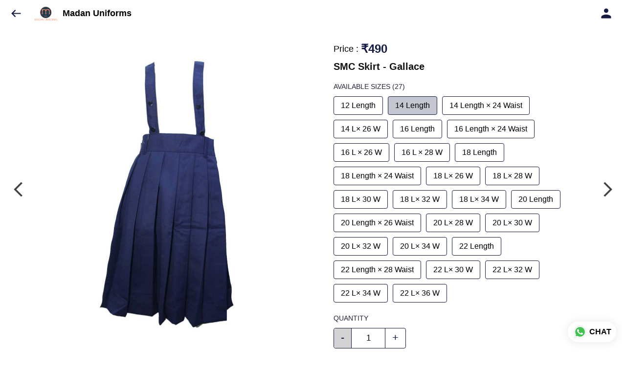

--- FILE ---
content_type: text/html; charset=utf-8
request_url: https://mykarv.com/s/gallery/madan-uniforms-/st-marys-convent/w9n/product/-MAFnTrTpYPVxdGIIe3y
body_size: 56020
content:
<!DOCTYPE html><html lang=en><head><meta charset=UTF-8 /><link rel="shortcut icon" type=image/png href="https://d1h96izmtdkx5o.cloudfront.net/-M7gqL76mUfEmsrBA_E2.jpg?v=7"/><title>St. Mary&#39;s Convent | Madan Uniforms</title><meta name=theme-color content=#fafafa /><meta name=viewport content="width=device-width,initial-scale=1"/><meta name=description content="Shop for SMC Skirt - Gallace online from Madan Uniforms  at best price. Talk to our representative, get live offers &amp; browse through our product collection. Click to know more."><meta http-equiv=X-UA-Compatible content="ie=edge"/><meta property=og:title content="Buy SMC Skirt - Gallace online at best price from Madan Uniforms "/><meta property=og:image content=https://do9uy4stciz2v.cloudfront.net/-M7gqL76mUfEmsrBA_E1/products_600/-M9-Gh_s0KUnMVIdP12s.jpg /><meta property=og:type content=article /><meta property=og:image:height content=426 /><meta property=og:image:width content=640 /><meta property=og:description content="Shop for SMC Skirt - Gallace online from Madan Uniforms  at best price. Talk to our representative, get live offers &amp; browse through our product collection. Click to know more."/><meta property=og:site_name content="Madan Uniforms "/><meta name=twitter:card content=summary /><meta name=twitter:title content="Buy SMC Skirt - Gallace online at best price from Madan Uniforms "/><meta name=twitter:description content="Shop for SMC Skirt - Gallace online from Madan Uniforms  at best price. Talk to our representative, get live offers &amp; browse through our product collection. Click to know more."/><meta name=twitter:image content=https://do9uy4stciz2v.cloudfront.net/-M7gqL76mUfEmsrBA_E1/products_600/-M9-Gh_s0KUnMVIdP12s.jpg /><meta name=google content=notranslate /><meta name=referrer content=strict-origin-when-cross-origin /><link rel=preconnect href=https://catalogue-cdn.quicksell.co/s/ fetchpriority=high /><link rel=dns-prefetch href=https://catalogue-cdn.quicksell.co/s/ fetchpriority=high /><link rel=preconnect href=https://qs-catalogue-banners.s3-accelerate.amazonaws.com fetchpriority=high /><link rel=dns-prefetch href=https://qs-catalogue-banners.s3-accelerate.amazonaws.com fetchpriority=high /><link rel=preconnect href=https://d19s00k70wfv0n.cloudfront.net fetchpriority=high /><link rel=dns-prefetch href=https://d19s00k70wfv0n.cloudfront.net fetchpriority=high /><link rel=preconnect href=https://s3.amazonaws.com/quicksales fetchpriority=high /><link rel=dns-prefetch href=https://s3.amazonaws.com/quicksales fetchpriority=high /><link rel=preconnect href=https://do9uy4stciz2v.cloudfront.net fetchpriority=high /><link rel=dns-prefetch href=https://do9uy4stciz2v.cloudfront.net fetchpriority=high /><link rel=preconnect href=https://quicksales-processed-videos.s3.ap-south-1.amazonaws.com fetchpriority=high /><link rel=dns-prefetch href=https://quicksales-processed-videos.s3.ap-south-1.amazonaws.com fetchpriority=high /><link rel=preconnect href=https://duid26tx7z2bo.cloudfront.net fetchpriority=high /><link rel=dns-prefetch href=https://duid26tx7z2bo.cloudfront.net fetchpriority=high /><link rel=preconnect href=https://s3.ap-south-1.amazonaws.com/quicksell-logos fetchpriority=high /><link rel=dns-prefetch href=https://s3.ap-south-1.amazonaws.com/quicksell-logos fetchpriority=high /><link rel=preconnect href=https://d1h96izmtdkx5o.cloudfront.net fetchpriority=high /><link rel=dns-prefetch href=https://d1h96izmtdkx5o.cloudfront.net fetchpriority=high /><link rel=preconnect href=https://cdn.quicksell.co fetchpriority=high /><link rel=dns-prefetch href=https://cdn.quicksell.co fetchpriority=high /><link rel=preconnect href=https://video-cdn.quicksell.co fetchpriority=high /><link rel=dns-prefetch href=https://video-cdn.quicksell.co fetchpriority=high /><meta name=metaData content="{&#34;companyId&#34;:&#34;-M7gqL76mUfEmsrBA_E2&#34;,&#34;companyName&#34;:&#34;Madan Uniforms &#34;,&#34;logoExists&#34;:true,&#34;logoVersion&#34;:7,&#34;logoHeight&#34;:185,&#34;logoWidth&#34;:298,&#34;logoType&#34;:&#34;png&#34;,&#34;logoUrl&#34;:&#34;https://d1h96izmtdkx5o.cloudfront.net/-M7gqL76mUfEmsrBA_E2.jpg?v=7&#34;,&#34;catalogueTitle&#34;:&#34;St. Mary&#39;s Convent&#34;,&#34;title&#34;:&#34;St. Mary&#39;s Convent | Madan Uniforms &#34;,&#34;thumbUrl&#34;:&#34;https://do9uy4stciz2v.cloudfront.net/-M7gqL76mUfEmsrBA_E1/products_200/-MAH-rzn1UMr-1LvS2V2.jpg&#34;,&#34;og:title&#34;:&#34;Buy SMC Skirt - Gallace online at best price from Madan Uniforms &#34;,&#34;og:image&#34;:&#34;https://do9uy4stciz2v.cloudfront.net/-M7gqL76mUfEmsrBA_E1/products_600/-MAH-rzn1UMr-1LvS2V2.jpg&#34;,&#34;isOgImageProductPicture&#34;:true,&#34;productPictureHeight&#34;:426,&#34;productPictureWidth&#34;:640,&#34;og:description&#34;:&#34;Shop for SMC Skirt - Gallace online from Madan Uniforms  at best price. Talk to our representative, get live offers &amp; browse through our product collection. Click to know more.&#34;,&#34;og:productImage&#34;:&#34;https://do9uy4stciz2v.cloudfront.net/-M7gqL76mUfEmsrBA_E1/products_600/-M9-Gh_s0KUnMVIdP12s.jpg&#34;,&#34;og:productName&#34;:&#34;SMC Skirt - Gallace&#34;,&#34;og:productDescription&#34;:null,&#34;shouldLoadShim&#34;:false,&#34;htmlThemeColor&#34;:&#34;#fafafa&#34;}"/><meta name=amalgam content="{&#34;showcase&#34;:{&#34;id&#34;:&#34;-MAH0-a7XbyT9563WAFX&#34;,&#34;catalogueId&#34;:&#34;-M8aUcQi3Wp7YoQYpNPH&#34;,&#34;sentByCompanyId&#34;:&#34;-M7gqL76mUfEmsrBA_E2&#34;,&#34;sentByUserId&#34;:&#34;-M7gqL76mUfEmsrBA_E1&#34;,&#34;companySlug&#34;:&#34;madan-uniforms-&#34;,&#34;catalogueSlug&#34;:&#34;st-marys-convent&#34;,&#34;randomSlug&#34;:&#34;duk&#34;,&#34;verifyOTP&#34;:null,&#34;requestIdentity&#34;:true,&#34;dateCreated&#34;:&#34;2020-06-20T13:56:19.578Z&#34;,&#34;dateUpdated&#34;:&#34;2024-10-16T08:03:37.632Z&#34;,&#34;dateExpired&#34;:null,&#34;dateDeleted&#34;:null,&#34;isHidden&#34;:null,&#34;pictureUrl&#34;:null,&#34;pictures&#34;:{},&#34;videos&#34;:{}},&#34;isVisitorBlocked&#34;:false,&#34;userId&#34;:&#34;-M7gqL76mUfEmsrBA_E1&#34;,&#34;companyId&#34;:&#34;-M7gqL76mUfEmsrBA_E2&#34;,&#34;user&#34;:{&#34;id&#34;:&#34;-M7gqL76mUfEmsrBA_E1&#34;,&#34;name&#34;:&#34;Madan Uniforms&#34;,&#34;email&#34;:&#34;madanuniforms6@gmail.com&#34;,&#34;phone&#34;:&#34;+918299298439&#34;,&#34;profileImageURL&#34;:&#34;https://lh4.googleusercontent.com/-2LFlV5qq6vc/AAAAAAAAAAI/AAAAAAAAAAA/AMZuucmJxxj1yTHG84H1d_4ozFZCT3NkPA/s96-c/photo.jpg&#34;,&#34;pictureUrl&#34;:null,&#34;pictures&#34;:{},&#34;videos&#34;:{}},&#34;companyName&#34;:&#34;Madan Uniforms &#34;,&#34;companyAddress&#34;:{&#34;city&#34;:&#34;Prayagraj&#34;,&#34;state&#34;:&#34;Uttar Pradesh&#34;,&#34;country&#34;:&#34;India&#34;,&#34;pincode&#34;:&#34;211001&#34;,&#34;addressLineOne&#34;:&#34;Head office-5b n k mukherjee road rajapur &#34;,&#34;addressLineTwo&#34;:&#34;Shop-Madan Hosiery Store-698,colonelganj &amp; Karv Family Store,Atlantis mall,prayagraj &#34;},&#34;formattedAddress&#34;:&#34;Head office-5b n k mukherjee road rajapur , Shop-Madan Hosiery Store-698,colonelganj &amp; Karv Family Store,Atlantis mall,prayagraj , Prayagraj - 211001, India, Uttar Pradesh&#34;,&#34;currencyCode&#34;:&#34;INR&#34;,&#34;currencySymbol&#34;:&#34;₹&#34;,&#34;logoVersion&#34;:7,&#34;logoExists&#34;:true,&#34;altLogoVersion&#34;:&#34;&#34;,&#34;altLogoExists&#34;:false,&#34;paymentPlan&#34;:&#34;PLATINUM&#34;,&#34;pureWhitelabel&#34;:false,&#34;experiments&#34;:{&#34;showSkuBarcode&#34;:false,&#34;invoiceName&#34;:&#34;Estimate&#34;,&#34;showDesc&#34;:true,&#34;requestIdentityTime&#34;:15,&#34;chatNowAutoExpand&#34;:false,&#34;chatNowExpandTimeout&#34;:20,&#34;chatNowPopover&#34;:true,&#34;landingPage&#34;:&#34;company-open&#34;,&#34;payUmoneyLink&#34;:null,&#34;inquiryBox&#34;:&#34;single-click&#34;,&#34;inquiryText&#34;:&#34;Add to list&#34;,&#34;inquirySuccessText&#34;:&#34;Added to list&#34;,&#34;inquirySuccessPopover&#34;:&#34;in list&#34;,&#34;inquiryReviewTitle&#34;:&#34;My list&#34;,&#34;homeLayout&#34;:&#34;grid&#34;,&#34;companyHomeLayout&#34;:&#34;grid&#34;,&#34;selectedThemeId&#34;:&#34;b0a99b90-43c0-11ec-a0b1-b749e560b0c0&#34;,&#34;receiveOrderOnWhatsapp&#34;:true,&#34;showPoweredBy&#34;:true,&#34;facebookPixelId&#34;:null,&#34;facebookPixelIds&#34;:[],&#34;aspectRatioRange&#34;:0.1,&#34;hideInquiryTutorial&#34;:false,&#34;action-button-id&#34;:&#34;add_to_cart&#34;,&#34;outOfStockLabelText&#34;:&#34;Out of stock&#34;,&#34;showOutOfStockProduct&#34;:true,&#34;outOfStockLabelId&#34;:&#34;OUT_OF_STOCK_DEFAULT&#34;,&#34;i18n&#34;:&#34;en_US&#34;,&#34;appI18n&#34;:&#34;en_US&#34;,&#34;allowOrdersOnOutOfStock&#34;:false,&#34;inquiryDownloadDisabled&#34;:false,&#34;trackInventory&#34;:false,&#34;autoReduceInventory&#34;:&#34;COMPANY&#34;,&#34;acceptPaymentsOnOrderConfirmation&#34;:false,&#34;showPaymentGateway&#34;:false,&#34;pdfDownloadFromWeb&#34;:false,&#34;subscriptionEnabled&#34;:false,&#34;removeCatalogueProductBadges&#34;:false,&#34;removeCatalogueProductPrice&#34;:false,&#34;enableProductDownload&#34;:false,&#34;captureShippingAddress&#34;:true,&#34;orderConfirmationCustomMessage&#34;:&#34;&#34;,&#34;cataloguePaymentMethods&#34;:{&#34;PAYTM&#34;:true,&#34;PHONEPE&#34;:true,&#34;CASH_ON_DELIVERY&#34;:true},&#34;inquiryTextInputPlaceholder&#34;:null,&#34;removeHomeGridAddToList&#34;:false,&#34;removeCatalogueAddToList&#34;:false,&#34;removeGalleryAddToList&#34;:false,&#34;showGalleryDoubleTickSendInquiry&#34;:false,&#34;removeCompanyNameFromCatalogueHeader&#34;:false,&#34;removeGroupCatalogueGradient&#34;:true,&#34;removeGroupCatalogueTitle&#34;:false,&#34;removeCompanyContactDetailsFromCatalogue&#34;:false,&#34;removeCatalogueCountFromGroupCatalogue&#34;:false,&#34;homePageHeadline&#34;:null,&#34;largeGroupCatalogueLogo&#34;:false,&#34;mediumGroupCatalogueLogo&#34;:false,&#34;firstProductAsCover&#34;:false,&#34;minOrderAmount&#34;:null,&#34;getDailyReports&#34;:true,&#34;groupVideoBanner&#34;:null,&#34;groupVideoYoutubeId&#34;:null,&#34;groupBackgroundContain&#34;:false,&#34;shippingCost&#34;:true,&#34;removeGroupCompanyCard&#34;:false,&#34;removeSingleCompanyCard&#34;:false,&#34;removeGroupCompanyHeader&#34;:false,&#34;removeSingleCompanyHeader&#34;:false,&#34;allCatalogueGridImagesContain&#34;:false,&#34;minOrderQuantity&#34;:null,&#34;forceRemoveCreateFreeCatalogueBanner&#34;:false,&#34;showImagesInPdf&#34;:true,&#34;syncInventoryWithReseller&#34;:null,&#34;groupCatalogueCustomAspectRatio&#34;:null,&#34;hideSendOrderReceiptOnEmail&#34;:false,&#34;disableAnalytics&#34;:false,&#34;useQueueForFirebaseAnalytics&#34;:false,&#34;firebaseAnalyticsViewTimeInterval&#34;:5,&#34;showPoweredBySetting&#34;:false,&#34;overwriteProductPriceOnPublish&#34;:false,&#34;showCouponSection&#34;:true,&#34;shouldDoResellerCatalogueDiffSync&#34;:false,&#34;requestLeadIdentity&#34;:false,&#34;actionButtonId&#34;:&#34;add_to_cart&#34;,&#34;removeCustomerDetailsFromPdf&#34;:false,&#34;productType&#34;:null,&#34;productTileImageSize&#34;:null,&#34;hideCompanyNameFromCatalogueHeader&#34;:false,&#34;centerAlignCompanyNameAndLogoInCatalogueHeader&#34;:false,&#34;jewelleryPriceBreakUpConfig&#34;:null,&#34;hideDoubleTickPoweredBy&#34;:false,&#34;hideProfilePageSection&#34;:false,&#34;sendOrderToSupplier&#34;:true,&#34;renderMagnifiedGalleryImages&#34;:false,&#34;hideGalleryPageNextPrevButtons&#34;:false,&#34;disableChatCrmWidget&#34;:false,&#34;lastOrderIdSequence&#34;:null,&#34;resellAllowed&#34;:false,&#34;sendcommentto&#34;:&#34;company&#34;,&#34;bundle_load_threshold&#34;:7000,&#34;businessTypes&#34;:{&#34;-L2j9SMpo9R7UemvdhUK&#34;:{&#34;id&#34;:&#34;-L2j9SMpo9R7UemvdhUK&#34;,&#34;name&#34;:&#34;Electronics &amp; Electrical Supplies&#34;,&#34;position&#34;:0},&#34;-L2j9SMs8ii10-WqNUQU&#34;:{&#34;id&#34;:&#34;-L2j9SMs8ii10-WqNUQU&#34;,&#34;name&#34;:&#34;Industrial Machinery &amp; Equipments&#34;,&#34;position&#34;:1},&#34;-L2j9SMtmEZga9f5oiHG&#34;:{&#34;id&#34;:&#34;-L2j9SMtmEZga9f5oiHG&#34;,&#34;name&#34;:&#34;Construction Machinery &amp; Supplies&#34;,&#34;position&#34;:2},&#34;-L2j9SMtmEZga9f5oiHH&#34;:{&#34;id&#34;:&#34;-L2j9SMtmEZga9f5oiHH&#34;,&#34;name&#34;:&#34;Automobiles Spare Parts &amp; Services&#34;,&#34;position&#34;:3},&#34;-L2j9SMtmEZga9f5oiHI&#34;:{&#34;id&#34;:&#34;-L2j9SMtmEZga9f5oiHI&#34;,&#34;name&#34;:&#34;Logistics &amp; Transportation&#34;,&#34;position&#34;:4},&#34;-L2j9SMtmEZga9f5oiHJ&#34;:{&#34;id&#34;:&#34;-L2j9SMtmEZga9f5oiHJ&#34;,&#34;name&#34;:&#34;Industrial Supplies&#34;,&#34;position&#34;:5},&#34;-L2j9SMtmEZga9f5oiHK&#34;:{&#34;id&#34;:&#34;-L2j9SMtmEZga9f5oiHK&#34;,&#34;name&#34;:&#34;Business Services &amp; Consultants&#34;,&#34;position&#34;:6},&#34;-L2j9SMu_EwzL8DTSnG_&#34;:{&#34;id&#34;:&#34;-L2j9SMu_EwzL8DTSnG_&#34;,&#34;name&#34;:&#34;Food &amp; Beverages&#34;,&#34;position&#34;:7},&#34;-L2j9SMu_EwzL8DTSnGa&#34;:{&#34;id&#34;:&#34;-L2j9SMu_EwzL8DTSnGa&#34;,&#34;name&#34;:&#34;Event Management&#34;,&#34;position&#34;:8},&#34;-L2j9SMu_EwzL8DTSnGb&#34;:{&#34;id&#34;:&#34;-L2j9SMu_EwzL8DTSnGb&#34;,&#34;name&#34;:&#34;Apparels Clothing &amp; Footwear&#34;,&#34;position&#34;:9},&#34;-L2j9SMu_EwzL8DTSnGc&#34;:{&#34;id&#34;:&#34;-L2j9SMu_EwzL8DTSnGc&#34;,&#34;name&#34;:&#34;Explore more A to Z&#34;,&#34;position&#34;:10},&#34;-L2j9SMu_EwzL8DTSnGd&#34;:{&#34;id&#34;:&#34;-L2j9SMu_EwzL8DTSnGd&#34;,&#34;name&#34;:&#34;Advertising &amp; PR Services&#34;,&#34;position&#34;:11},&#34;-L2j9SMu_EwzL8DTSnGe&#34;:{&#34;id&#34;:&#34;-L2j9SMu_EwzL8DTSnGe&#34;,&#34;name&#34;:&#34;Agriculture Produce &amp; Equipments&#34;,&#34;position&#34;:12},&#34;-L2j9SMu_EwzL8DTSnGf&#34;:{&#34;id&#34;:&#34;-L2j9SMu_EwzL8DTSnGf&#34;,&#34;name&#34;:&#34;Ayurvedic Drugs &amp; Products&#34;,&#34;position&#34;:13},&#34;-L2j9SMvDewtMprWKBtz&#34;:{&#34;id&#34;:&#34;-L2j9SMvDewtMprWKBtz&#34;,&#34;name&#34;:&#34;Beauty &amp; Healthcare&#34;,&#34;position&#34;:14},&#34;-L2j9SMvDewtMprWKBu-&#34;:{&#34;id&#34;:&#34;-L2j9SMvDewtMprWKBu-&#34;,&#34;name&#34;:&#34;Books &amp; Stationaries&#34;,&#34;position&#34;:15},&#34;-L2j9SMvDewtMprWKBu0&#34;:{&#34;id&#34;:&#34;-L2j9SMvDewtMprWKBu0&#34;,&#34;name&#34;:&#34;Chemical Products &amp; Equipments&#34;,&#34;position&#34;:16},&#34;-L2j9SMvDewtMprWKBu1&#34;:{&#34;id&#34;:&#34;-L2j9SMvDewtMprWKBu1&#34;,&#34;name&#34;:&#34;Corporate IT Components &amp; Services&#34;,&#34;position&#34;:17},&#34;-L2j9SMvDewtMprWKBu2&#34;:{&#34;id&#34;:&#34;-L2j9SMvDewtMprWKBu2&#34;,&#34;name&#34;:&#34;Corporate Travel &amp; Outing&#34;,&#34;position&#34;:18},&#34;-L2j9SMvDewtMprWKBu3&#34;:{&#34;id&#34;:&#34;-L2j9SMvDewtMprWKBu3&#34;,&#34;name&#34;:&#34;Engineering Services&#34;,&#34;position&#34;:19},&#34;-L2j9SMvDewtMprWKBu4&#34;:{&#34;id&#34;:&#34;-L2j9SMvDewtMprWKBu4&#34;,&#34;name&#34;:&#34;Fashion Accessories&#34;,&#34;position&#34;:20},&#34;-L2j9SMwm-ztSE4WAC6u&#34;:{&#34;id&#34;:&#34;-L2j9SMwm-ztSE4WAC6u&#34;,&#34;name&#34;:&#34;Film &amp; Movie Production&#34;,&#34;position&#34;:21},&#34;-L2j9SMwm-ztSE4WAC6v&#34;:{&#34;id&#34;:&#34;-L2j9SMwm-ztSE4WAC6v&#34;,&#34;name&#34;:&#34;Furniture &amp; Hardware Products&#34;,&#34;position&#34;:22},&#34;-L2j9SMwm-ztSE4WAC6w&#34;:{&#34;id&#34;:&#34;-L2j9SMwm-ztSE4WAC6w&#34;,&#34;name&#34;:&#34;Gardening Tools &amp; Services&#34;,&#34;position&#34;:23},&#34;-L2j9SMwm-ztSE4WAC6x&#34;:{&#34;id&#34;:&#34;-L2j9SMwm-ztSE4WAC6x&#34;,&#34;name&#34;:&#34;Gems &amp; Jewellery&#34;,&#34;position&#34;:24},&#34;-L2j9SMwm-ztSE4WAC6y&#34;:{&#34;id&#34;:&#34;-L2j9SMwm-ztSE4WAC6y&#34;,&#34;name&#34;:&#34;Gifts Handicrafts &amp; Decoratives&#34;,&#34;position&#34;:25},&#34;-L2j9SMwm-ztSE4WAC6z&#34;:{&#34;id&#34;:&#34;-L2j9SMwm-ztSE4WAC6z&#34;,&#34;name&#34;:&#34;Goods &amp; Services On Hire&#34;,&#34;position&#34;:26},&#34;-L2j9SMwm-ztSE4WAC7-&#34;:{&#34;id&#34;:&#34;-L2j9SMwm-ztSE4WAC7-&#34;,&#34;name&#34;:&#34;Heavy Transport Components &amp; Parts&#34;,&#34;position&#34;:27},&#34;-L2j9SMxLogTgPBNbd91&#34;:{&#34;id&#34;:&#34;-L2j9SMxLogTgPBNbd91&#34;,&#34;name&#34;:&#34;Home Supplies&#34;,&#34;position&#34;:28},&#34;-L2j9SMxLogTgPBNbd92&#34;:{&#34;id&#34;:&#34;-L2j9SMxLogTgPBNbd92&#34;,&#34;name&#34;:&#34;Housekeeping &amp; Facility Management&#34;,&#34;position&#34;:29},&#34;-L2j9SMxLogTgPBNbd93&#34;:{&#34;id&#34;:&#34;-L2j9SMxLogTgPBNbd93&#34;,&#34;name&#34;:&#34;Human Resource Services&#34;,&#34;position&#34;:30},&#34;-L2j9SMxLogTgPBNbd94&#34;:{&#34;id&#34;:&#34;-L2j9SMxLogTgPBNbd94&#34;,&#34;name&#34;:&#34;Industrial Tools &amp; Services&#34;,&#34;position&#34;:31},&#34;-L2j9SMxLogTgPBNbd95&#34;:{&#34;id&#34;:&#34;-L2j9SMxLogTgPBNbd95&#34;,&#34;name&#34;:&#34;Interior Designers &amp; Architecture&#34;,&#34;position&#34;:32},&#34;-L2j9SMxLogTgPBNbd96&#34;:{&#34;id&#34;:&#34;-L2j9SMxLogTgPBNbd96&#34;,&#34;name&#34;:&#34;Kitchenware &amp; Appliances&#34;,&#34;position&#34;:33},&#34;-L2j9SMxLogTgPBNbd97&#34;:{&#34;id&#34;:&#34;-L2j9SMxLogTgPBNbd97&#34;,&#34;name&#34;:&#34;Laboratory &amp; Testing Equipment&#34;,&#34;position&#34;:34},&#34;-L2j9SMyGDCT6xFuRd7x&#34;:{&#34;id&#34;:&#34;-L2j9SMyGDCT6xFuRd7x&#34;,&#34;name&#34;:&#34;Leather Goods &amp; Accessories&#34;,&#34;position&#34;:35},&#34;-L2j9SMyGDCT6xFuRd7y&#34;:{&#34;id&#34;:&#34;-L2j9SMyGDCT6xFuRd7y&#34;,&#34;name&#34;:&#34;Luggage &amp; Bags&#34;,&#34;position&#34;:36},&#34;-L2j9SMyGDCT6xFuRd7z&#34;:{&#34;id&#34;:&#34;-L2j9SMyGDCT6xFuRd7z&#34;,&#34;name&#34;:&#34;Mechanical Components &amp; Services&#34;,&#34;position&#34;:37},&#34;-L2j9SMyGDCT6xFuRd8-&#34;:{&#34;id&#34;:&#34;-L2j9SMyGDCT6xFuRd8-&#34;,&#34;name&#34;:&#34;Metals &amp; Metal Products&#34;,&#34;position&#34;:38},&#34;-L2j9SMyGDCT6xFuRd80&#34;:{&#34;id&#34;:&#34;-L2j9SMyGDCT6xFuRd80&#34;,&#34;name&#34;:&#34;Office Electronics Stationery &amp; Services&#34;,&#34;position&#34;:39},&#34;-L2j9SMyGDCT6xFuRd81&#34;:{&#34;id&#34;:&#34;-L2j9SMyGDCT6xFuRd81&#34;,&#34;name&#34;:&#34;Packaging &amp; Labelling&#34;,&#34;position&#34;:40},&#34;-L2j9SMyGDCT6xFuRd82&#34;:{&#34;id&#34;:&#34;-L2j9SMyGDCT6xFuRd82&#34;,&#34;name&#34;:&#34;Paper &amp; Paper Products&#34;,&#34;position&#34;:41},&#34;-L2j9SMzLK2JMyfCogYn&#34;:{&#34;id&#34;:&#34;-L2j9SMzLK2JMyfCogYn&#34;,&#34;name&#34;:&#34;Pharmaceutical &amp; Medical Supplies&#34;,&#34;position&#34;:42},&#34;-L2j9SMzLK2JMyfCogYo&#34;:{&#34;id&#34;:&#34;-L2j9SMzLK2JMyfCogYo&#34;,&#34;name&#34;:&#34;Printing &amp; Publishing Services&#34;,&#34;position&#34;:43},&#34;-L2j9SMzLK2JMyfCogYp&#34;:{&#34;id&#34;:&#34;-L2j9SMzLK2JMyfCogYp&#34;,&#34;name&#34;:&#34;Security Equipment &amp; Services&#34;,&#34;position&#34;:44},&#34;-L2j9SMzLK2JMyfCogYq&#34;:{&#34;id&#34;:&#34;-L2j9SMzLK2JMyfCogYq&#34;,&#34;name&#34;:&#34;Sports &amp; Fitness&#34;,&#34;position&#34;:45},&#34;-L2j9SMzLK2JMyfCogYr&#34;:{&#34;id&#34;:&#34;-L2j9SMzLK2JMyfCogYr&#34;,&#34;name&#34;:&#34;Stone Artefacts &amp; Flooring&#34;,&#34;position&#34;:46},&#34;-L2j9SMzLK2JMyfCogYs&#34;:{&#34;id&#34;:&#34;-L2j9SMzLK2JMyfCogYs&#34;,&#34;name&#34;:&#34;Telecom Products &amp; Services&#34;,&#34;position&#34;:47},&#34;-L2j9SMzLK2JMyfCogYt&#34;:{&#34;id&#34;:&#34;-L2j9SMzLK2JMyfCogYt&#34;,&#34;name&#34;:&#34;Textile Goods &amp; Services&#34;,&#34;position&#34;:48},&#34;-L2j9SMzLK2JMyfCogYu&#34;:{&#34;id&#34;:&#34;-L2j9SMzLK2JMyfCogYu&#34;,&#34;name&#34;:&#34;Toys, Games &amp; Baby Care&#34;,&#34;position&#34;:49},&#34;-L2j9SN-IRjMyKZFCgQI&#34;:{&#34;id&#34;:&#34;-L2j9SN-IRjMyKZFCgQI&#34;,&#34;name&#34;:&#34;Vocational &amp; Corporate Training&#34;,&#34;position&#34;:50}},&#34;categories&#34;:{&#34;-L2j7PxhY6kZZvKSKf19&#34;:{&#34;icon&#34;:&#34;https://s3.ap-south-1.amazonaws.com/qs-business-categories/manufacturer.png&#34;,&#34;id&#34;:&#34;-L2j7PxhY6kZZvKSKf19&#34;,&#34;name&#34;:&#34;Manufacturer&#34;,&#34;position&#34;:0},&#34;-L2j7PxkUuk7LFN3nbNV&#34;:{&#34;icon&#34;:&#34;https://s3.ap-south-1.amazonaws.com/qs-business-categories/wholesaler.png&#34;,&#34;id&#34;:&#34;-L2j7PxkUuk7LFN3nbNV&#34;,&#34;name&#34;:&#34;Wholesaler&#34;,&#34;position&#34;:1},&#34;-L2j7PxkUuk7LFN3nbNW&#34;:{&#34;icon&#34;:&#34;https://s3.ap-south-1.amazonaws.com/qs-business-categories/distributor.png&#34;,&#34;id&#34;:&#34;-L2j7PxkUuk7LFN3nbNW&#34;,&#34;name&#34;:&#34;Distributor&#34;,&#34;position&#34;:2},&#34;-L2j7Pxl3ig-koFnlg-Q&#34;:{&#34;icon&#34;:&#34;https://s3.ap-south-1.amazonaws.com/qs-business-categories/retailer.png&#34;,&#34;id&#34;:&#34;-L2j7Pxl3ig-koFnlg-Q&#34;,&#34;name&#34;:&#34;Retailer&#34;,&#34;position&#34;:3},&#34;-L2j7Pxl3ig-koFnlg-R&#34;:{&#34;icon&#34;:&#34;https://s3.ap-south-1.amazonaws.com/qs-business-categories/buyer.png&#34;,&#34;id&#34;:&#34;-L2j7Pxl3ig-koFnlg-R&#34;,&#34;name&#34;:&#34;Buyer&#34;,&#34;position&#34;:4}},&#34;fb-preview&#34;:false,&#34;quickcomments&#34;:true,&#34;product-training&#34;:{&#34;enabled&#34;:true},&#34;createFreeCatalogueBannerVisible&#34;:true,&#34;productsTagwiseView&#34;:true,&#34;removeBlur&#34;:true,&#34;imageBackgroundColor&#34;:&#34;FFFFFF&#34;,&#34;pushToQueueRetryCount&#34;:3,&#34;requestIdentityModal&#34;:false,&#34;resellerGroupCreationAllowed&#34;:true,&#34;shareOnlyDefaultImage&#34;:false,&#34;defaultExperiments&#34;:{&#34;showSkuBarcode&#34;:false,&#34;invoiceName&#34;:&#34;Estimate&#34;,&#34;showDesc&#34;:true,&#34;requestIdentityTime&#34;:15,&#34;chatNowAutoExpand&#34;:true,&#34;chatNowExpandTimeout&#34;:20,&#34;chatNowPopover&#34;:true,&#34;landingPage&#34;:&#34;default&#34;,&#34;payUmoneyLink&#34;:null,&#34;inquiryBox&#34;:&#34;multi-click&#34;,&#34;inquiryText&#34;:&#34;Tap to star&#34;,&#34;inquirySuccessText&#34;:&#34;Starred&#34;,&#34;inquirySuccessPopover&#34;:&#34;starred&#34;,&#34;inquiryReviewTitle&#34;:&#34;Your starred items&#34;,&#34;homeLayout&#34;:&#34;grid&#34;,&#34;companyHomeLayout&#34;:&#34;grid&#34;,&#34;selectedThemeId&#34;:&#34;light&#34;,&#34;receiveOrderOnWhatsapp&#34;:true,&#34;showPoweredBy&#34;:true,&#34;facebookPixelId&#34;:null,&#34;facebookPixelIds&#34;:[],&#34;aspectRatioRange&#34;:0.1,&#34;hideInquiryTutorial&#34;:false,&#34;action-button-id&#34;:&#34;default&#34;,&#34;outOfStockLabelText&#34;:&#34;Out of stock&#34;,&#34;showOutOfStockProduct&#34;:true,&#34;outOfStockLabelId&#34;:&#34;OUT_OF_STOCK_DEFAULT&#34;,&#34;i18n&#34;:&#34;en_US&#34;,&#34;appI18n&#34;:&#34;en_US&#34;,&#34;allowOrdersOnOutOfStock&#34;:false,&#34;inquiryDownloadDisabled&#34;:false,&#34;trackInventory&#34;:false,&#34;autoReduceInventory&#34;:&#34;COMPANY&#34;,&#34;acceptPaymentsOnOrderConfirmation&#34;:false,&#34;showPaymentGateway&#34;:false,&#34;pdfDownloadFromWeb&#34;:false,&#34;subscriptionEnabled&#34;:false,&#34;removeCatalogueProductBadges&#34;:false,&#34;removeCatalogueProductPrice&#34;:false,&#34;enableProductDownload&#34;:false,&#34;captureShippingAddress&#34;:false,&#34;orderConfirmationCustomMessage&#34;:null,&#34;cataloguePaymentMethods&#34;:null,&#34;inquiryTextInputPlaceholder&#34;:null,&#34;removeHomeGridAddToList&#34;:false,&#34;removeCatalogueAddToList&#34;:false,&#34;removeGalleryAddToList&#34;:false,&#34;showGalleryDoubleTickSendInquiry&#34;:false,&#34;removeCompanyNameFromCatalogueHeader&#34;:false,&#34;removeGroupCatalogueGradient&#34;:true,&#34;removeGroupCatalogueTitle&#34;:false,&#34;removeCompanyContactDetailsFromCatalogue&#34;:false,&#34;removeCatalogueCountFromGroupCatalogue&#34;:false,&#34;homePageHeadline&#34;:null,&#34;largeGroupCatalogueLogo&#34;:false,&#34;mediumGroupCatalogueLogo&#34;:false,&#34;firstProductAsCover&#34;:false,&#34;minOrderAmount&#34;:null,&#34;getDailyReports&#34;:true,&#34;groupVideoBanner&#34;:null,&#34;groupVideoYoutubeId&#34;:null,&#34;groupBackgroundContain&#34;:false,&#34;shippingCost&#34;:null,&#34;removeGroupCompanyCard&#34;:false,&#34;removeSingleCompanyCard&#34;:false,&#34;removeGroupCompanyHeader&#34;:false,&#34;removeSingleCompanyHeader&#34;:false,&#34;allCatalogueGridImagesContain&#34;:false,&#34;minOrderQuantity&#34;:null,&#34;forceRemoveCreateFreeCatalogueBanner&#34;:false,&#34;showImagesInPdf&#34;:true,&#34;syncInventoryWithReseller&#34;:null,&#34;groupCatalogueCustomAspectRatio&#34;:null,&#34;hideSendOrderReceiptOnEmail&#34;:false,&#34;disableAnalytics&#34;:false,&#34;useQueueForFirebaseAnalytics&#34;:false,&#34;firebaseAnalyticsViewTimeInterval&#34;:5,&#34;showPoweredBySetting&#34;:true,&#34;overwriteProductPriceOnPublish&#34;:false,&#34;showCouponSection&#34;:true,&#34;shouldDoResellerCatalogueDiffSync&#34;:false,&#34;requestLeadIdentity&#34;:false,&#34;actionButtonId&#34;:&#34;add_to_cart&#34;,&#34;removeCustomerDetailsFromPdf&#34;:false,&#34;productType&#34;:null,&#34;productTileImageSize&#34;:null,&#34;hideCompanyNameFromCatalogueHeader&#34;:false,&#34;centerAlignCompanyNameAndLogoInCatalogueHeader&#34;:false,&#34;jewelleryPriceBreakUpConfig&#34;:null,&#34;hideDoubleTickPoweredBy&#34;:false,&#34;hideProfilePageSection&#34;:false,&#34;sendOrderToSupplier&#34;:true,&#34;renderMagnifiedGalleryImages&#34;:false,&#34;hideGalleryPageNextPrevButtons&#34;:false,&#34;disableChatCrmWidget&#34;:false,&#34;lastOrderIdSequence&#34;:null}},&#34;companyExperiments&#34;:{&#34;showSkuBarcode&#34;:false,&#34;invoiceName&#34;:&#34;Estimate&#34;,&#34;showDesc&#34;:true,&#34;requestIdentityTime&#34;:15,&#34;chatNowAutoExpand&#34;:false,&#34;chatNowExpandTimeout&#34;:20,&#34;chatNowPopover&#34;:true,&#34;landingPage&#34;:&#34;company-open&#34;,&#34;payUmoneyLink&#34;:null,&#34;inquiryBox&#34;:&#34;single-click&#34;,&#34;inquiryText&#34;:&#34;Add to list&#34;,&#34;inquirySuccessText&#34;:&#34;Added to list&#34;,&#34;inquirySuccessPopover&#34;:&#34;in list&#34;,&#34;inquiryReviewTitle&#34;:&#34;My list&#34;,&#34;homeLayout&#34;:&#34;grid&#34;,&#34;companyHomeLayout&#34;:&#34;grid&#34;,&#34;selectedThemeId&#34;:&#34;b0a99b90-43c0-11ec-a0b1-b749e560b0c0&#34;,&#34;receiveOrderOnWhatsapp&#34;:true,&#34;showPoweredBy&#34;:true,&#34;facebookPixelId&#34;:null,&#34;facebookPixelIds&#34;:[],&#34;aspectRatioRange&#34;:0.1,&#34;hideInquiryTutorial&#34;:false,&#34;action-button-id&#34;:&#34;add_to_cart&#34;,&#34;outOfStockLabelText&#34;:&#34;Out of stock&#34;,&#34;showOutOfStockProduct&#34;:true,&#34;outOfStockLabelId&#34;:&#34;OUT_OF_STOCK_DEFAULT&#34;,&#34;i18n&#34;:&#34;en_US&#34;,&#34;appI18n&#34;:&#34;en_US&#34;,&#34;allowOrdersOnOutOfStock&#34;:false,&#34;inquiryDownloadDisabled&#34;:false,&#34;trackInventory&#34;:false,&#34;autoReduceInventory&#34;:&#34;COMPANY&#34;,&#34;acceptPaymentsOnOrderConfirmation&#34;:false,&#34;showPaymentGateway&#34;:false,&#34;pdfDownloadFromWeb&#34;:false,&#34;subscriptionEnabled&#34;:false,&#34;removeCatalogueProductBadges&#34;:false,&#34;removeCatalogueProductPrice&#34;:false,&#34;enableProductDownload&#34;:false,&#34;captureShippingAddress&#34;:true,&#34;orderConfirmationCustomMessage&#34;:&#34;&#34;,&#34;cataloguePaymentMethods&#34;:{&#34;PAYTM&#34;:true,&#34;PHONEPE&#34;:true,&#34;CASH_ON_DELIVERY&#34;:true},&#34;inquiryTextInputPlaceholder&#34;:null,&#34;removeHomeGridAddToList&#34;:false,&#34;removeCatalogueAddToList&#34;:false,&#34;removeGalleryAddToList&#34;:false,&#34;showGalleryDoubleTickSendInquiry&#34;:false,&#34;removeCompanyNameFromCatalogueHeader&#34;:false,&#34;removeGroupCatalogueGradient&#34;:true,&#34;removeGroupCatalogueTitle&#34;:false,&#34;removeCompanyContactDetailsFromCatalogue&#34;:false,&#34;removeCatalogueCountFromGroupCatalogue&#34;:false,&#34;homePageHeadline&#34;:null,&#34;largeGroupCatalogueLogo&#34;:false,&#34;mediumGroupCatalogueLogo&#34;:false,&#34;firstProductAsCover&#34;:false,&#34;minOrderAmount&#34;:null,&#34;getDailyReports&#34;:true,&#34;groupVideoBanner&#34;:null,&#34;groupVideoYoutubeId&#34;:null,&#34;groupBackgroundContain&#34;:false,&#34;shippingCost&#34;:true,&#34;removeGroupCompanyCard&#34;:false,&#34;removeSingleCompanyCard&#34;:false,&#34;removeGroupCompanyHeader&#34;:false,&#34;removeSingleCompanyHeader&#34;:false,&#34;allCatalogueGridImagesContain&#34;:false,&#34;minOrderQuantity&#34;:null,&#34;forceRemoveCreateFreeCatalogueBanner&#34;:false,&#34;showImagesInPdf&#34;:true,&#34;syncInventoryWithReseller&#34;:null,&#34;groupCatalogueCustomAspectRatio&#34;:null,&#34;hideSendOrderReceiptOnEmail&#34;:false,&#34;disableAnalytics&#34;:false,&#34;useQueueForFirebaseAnalytics&#34;:false,&#34;firebaseAnalyticsViewTimeInterval&#34;:5,&#34;showPoweredBySetting&#34;:false,&#34;overwriteProductPriceOnPublish&#34;:false,&#34;showCouponSection&#34;:true,&#34;shouldDoResellerCatalogueDiffSync&#34;:false,&#34;requestLeadIdentity&#34;:false,&#34;actionButtonId&#34;:&#34;add_to_cart&#34;,&#34;removeCustomerDetailsFromPdf&#34;:false,&#34;productType&#34;:null,&#34;productTileImageSize&#34;:null,&#34;hideCompanyNameFromCatalogueHeader&#34;:false,&#34;centerAlignCompanyNameAndLogoInCatalogueHeader&#34;:false,&#34;jewelleryPriceBreakUpConfig&#34;:null,&#34;hideDoubleTickPoweredBy&#34;:false,&#34;hideProfilePageSection&#34;:false,&#34;sendOrderToSupplier&#34;:true,&#34;renderMagnifiedGalleryImages&#34;:false,&#34;hideGalleryPageNextPrevButtons&#34;:false,&#34;disableChatCrmWidget&#34;:false,&#34;lastOrderIdSequence&#34;:null,&#34;resellAllowed&#34;:false,&#34;sendcommentto&#34;:&#34;company&#34;,&#34;bundle_load_threshold&#34;:7000,&#34;businessTypes&#34;:{&#34;-L2j9SMpo9R7UemvdhUK&#34;:{&#34;id&#34;:&#34;-L2j9SMpo9R7UemvdhUK&#34;,&#34;name&#34;:&#34;Electronics &amp; Electrical Supplies&#34;,&#34;position&#34;:0},&#34;-L2j9SMs8ii10-WqNUQU&#34;:{&#34;id&#34;:&#34;-L2j9SMs8ii10-WqNUQU&#34;,&#34;name&#34;:&#34;Industrial Machinery &amp; Equipments&#34;,&#34;position&#34;:1},&#34;-L2j9SMtmEZga9f5oiHG&#34;:{&#34;id&#34;:&#34;-L2j9SMtmEZga9f5oiHG&#34;,&#34;name&#34;:&#34;Construction Machinery &amp; Supplies&#34;,&#34;position&#34;:2},&#34;-L2j9SMtmEZga9f5oiHH&#34;:{&#34;id&#34;:&#34;-L2j9SMtmEZga9f5oiHH&#34;,&#34;name&#34;:&#34;Automobiles Spare Parts &amp; Services&#34;,&#34;position&#34;:3},&#34;-L2j9SMtmEZga9f5oiHI&#34;:{&#34;id&#34;:&#34;-L2j9SMtmEZga9f5oiHI&#34;,&#34;name&#34;:&#34;Logistics &amp; Transportation&#34;,&#34;position&#34;:4},&#34;-L2j9SMtmEZga9f5oiHJ&#34;:{&#34;id&#34;:&#34;-L2j9SMtmEZga9f5oiHJ&#34;,&#34;name&#34;:&#34;Industrial Supplies&#34;,&#34;position&#34;:5},&#34;-L2j9SMtmEZga9f5oiHK&#34;:{&#34;id&#34;:&#34;-L2j9SMtmEZga9f5oiHK&#34;,&#34;name&#34;:&#34;Business Services &amp; Consultants&#34;,&#34;position&#34;:6},&#34;-L2j9SMu_EwzL8DTSnG_&#34;:{&#34;id&#34;:&#34;-L2j9SMu_EwzL8DTSnG_&#34;,&#34;name&#34;:&#34;Food &amp; Beverages&#34;,&#34;position&#34;:7},&#34;-L2j9SMu_EwzL8DTSnGa&#34;:{&#34;id&#34;:&#34;-L2j9SMu_EwzL8DTSnGa&#34;,&#34;name&#34;:&#34;Event Management&#34;,&#34;position&#34;:8},&#34;-L2j9SMu_EwzL8DTSnGb&#34;:{&#34;id&#34;:&#34;-L2j9SMu_EwzL8DTSnGb&#34;,&#34;name&#34;:&#34;Apparels Clothing &amp; Footwear&#34;,&#34;position&#34;:9},&#34;-L2j9SMu_EwzL8DTSnGc&#34;:{&#34;id&#34;:&#34;-L2j9SMu_EwzL8DTSnGc&#34;,&#34;name&#34;:&#34;Explore more A to Z&#34;,&#34;position&#34;:10},&#34;-L2j9SMu_EwzL8DTSnGd&#34;:{&#34;id&#34;:&#34;-L2j9SMu_EwzL8DTSnGd&#34;,&#34;name&#34;:&#34;Advertising &amp; PR Services&#34;,&#34;position&#34;:11},&#34;-L2j9SMu_EwzL8DTSnGe&#34;:{&#34;id&#34;:&#34;-L2j9SMu_EwzL8DTSnGe&#34;,&#34;name&#34;:&#34;Agriculture Produce &amp; Equipments&#34;,&#34;position&#34;:12},&#34;-L2j9SMu_EwzL8DTSnGf&#34;:{&#34;id&#34;:&#34;-L2j9SMu_EwzL8DTSnGf&#34;,&#34;name&#34;:&#34;Ayurvedic Drugs &amp; Products&#34;,&#34;position&#34;:13},&#34;-L2j9SMvDewtMprWKBtz&#34;:{&#34;id&#34;:&#34;-L2j9SMvDewtMprWKBtz&#34;,&#34;name&#34;:&#34;Beauty &amp; Healthcare&#34;,&#34;position&#34;:14},&#34;-L2j9SMvDewtMprWKBu-&#34;:{&#34;id&#34;:&#34;-L2j9SMvDewtMprWKBu-&#34;,&#34;name&#34;:&#34;Books &amp; Stationaries&#34;,&#34;position&#34;:15},&#34;-L2j9SMvDewtMprWKBu0&#34;:{&#34;id&#34;:&#34;-L2j9SMvDewtMprWKBu0&#34;,&#34;name&#34;:&#34;Chemical Products &amp; Equipments&#34;,&#34;position&#34;:16},&#34;-L2j9SMvDewtMprWKBu1&#34;:{&#34;id&#34;:&#34;-L2j9SMvDewtMprWKBu1&#34;,&#34;name&#34;:&#34;Corporate IT Components &amp; Services&#34;,&#34;position&#34;:17},&#34;-L2j9SMvDewtMprWKBu2&#34;:{&#34;id&#34;:&#34;-L2j9SMvDewtMprWKBu2&#34;,&#34;name&#34;:&#34;Corporate Travel &amp; Outing&#34;,&#34;position&#34;:18},&#34;-L2j9SMvDewtMprWKBu3&#34;:{&#34;id&#34;:&#34;-L2j9SMvDewtMprWKBu3&#34;,&#34;name&#34;:&#34;Engineering Services&#34;,&#34;position&#34;:19},&#34;-L2j9SMvDewtMprWKBu4&#34;:{&#34;id&#34;:&#34;-L2j9SMvDewtMprWKBu4&#34;,&#34;name&#34;:&#34;Fashion Accessories&#34;,&#34;position&#34;:20},&#34;-L2j9SMwm-ztSE4WAC6u&#34;:{&#34;id&#34;:&#34;-L2j9SMwm-ztSE4WAC6u&#34;,&#34;name&#34;:&#34;Film &amp; Movie Production&#34;,&#34;position&#34;:21},&#34;-L2j9SMwm-ztSE4WAC6v&#34;:{&#34;id&#34;:&#34;-L2j9SMwm-ztSE4WAC6v&#34;,&#34;name&#34;:&#34;Furniture &amp; Hardware Products&#34;,&#34;position&#34;:22},&#34;-L2j9SMwm-ztSE4WAC6w&#34;:{&#34;id&#34;:&#34;-L2j9SMwm-ztSE4WAC6w&#34;,&#34;name&#34;:&#34;Gardening Tools &amp; Services&#34;,&#34;position&#34;:23},&#34;-L2j9SMwm-ztSE4WAC6x&#34;:{&#34;id&#34;:&#34;-L2j9SMwm-ztSE4WAC6x&#34;,&#34;name&#34;:&#34;Gems &amp; Jewellery&#34;,&#34;position&#34;:24},&#34;-L2j9SMwm-ztSE4WAC6y&#34;:{&#34;id&#34;:&#34;-L2j9SMwm-ztSE4WAC6y&#34;,&#34;name&#34;:&#34;Gifts Handicrafts &amp; Decoratives&#34;,&#34;position&#34;:25},&#34;-L2j9SMwm-ztSE4WAC6z&#34;:{&#34;id&#34;:&#34;-L2j9SMwm-ztSE4WAC6z&#34;,&#34;name&#34;:&#34;Goods &amp; Services On Hire&#34;,&#34;position&#34;:26},&#34;-L2j9SMwm-ztSE4WAC7-&#34;:{&#34;id&#34;:&#34;-L2j9SMwm-ztSE4WAC7-&#34;,&#34;name&#34;:&#34;Heavy Transport Components &amp; Parts&#34;,&#34;position&#34;:27},&#34;-L2j9SMxLogTgPBNbd91&#34;:{&#34;id&#34;:&#34;-L2j9SMxLogTgPBNbd91&#34;,&#34;name&#34;:&#34;Home Supplies&#34;,&#34;position&#34;:28},&#34;-L2j9SMxLogTgPBNbd92&#34;:{&#34;id&#34;:&#34;-L2j9SMxLogTgPBNbd92&#34;,&#34;name&#34;:&#34;Housekeeping &amp; Facility Management&#34;,&#34;position&#34;:29},&#34;-L2j9SMxLogTgPBNbd93&#34;:{&#34;id&#34;:&#34;-L2j9SMxLogTgPBNbd93&#34;,&#34;name&#34;:&#34;Human Resource Services&#34;,&#34;position&#34;:30},&#34;-L2j9SMxLogTgPBNbd94&#34;:{&#34;id&#34;:&#34;-L2j9SMxLogTgPBNbd94&#34;,&#34;name&#34;:&#34;Industrial Tools &amp; Services&#34;,&#34;position&#34;:31},&#34;-L2j9SMxLogTgPBNbd95&#34;:{&#34;id&#34;:&#34;-L2j9SMxLogTgPBNbd95&#34;,&#34;name&#34;:&#34;Interior Designers &amp; Architecture&#34;,&#34;position&#34;:32},&#34;-L2j9SMxLogTgPBNbd96&#34;:{&#34;id&#34;:&#34;-L2j9SMxLogTgPBNbd96&#34;,&#34;name&#34;:&#34;Kitchenware &amp; Appliances&#34;,&#34;position&#34;:33},&#34;-L2j9SMxLogTgPBNbd97&#34;:{&#34;id&#34;:&#34;-L2j9SMxLogTgPBNbd97&#34;,&#34;name&#34;:&#34;Laboratory &amp; Testing Equipment&#34;,&#34;position&#34;:34},&#34;-L2j9SMyGDCT6xFuRd7x&#34;:{&#34;id&#34;:&#34;-L2j9SMyGDCT6xFuRd7x&#34;,&#34;name&#34;:&#34;Leather Goods &amp; Accessories&#34;,&#34;position&#34;:35},&#34;-L2j9SMyGDCT6xFuRd7y&#34;:{&#34;id&#34;:&#34;-L2j9SMyGDCT6xFuRd7y&#34;,&#34;name&#34;:&#34;Luggage &amp; Bags&#34;,&#34;position&#34;:36},&#34;-L2j9SMyGDCT6xFuRd7z&#34;:{&#34;id&#34;:&#34;-L2j9SMyGDCT6xFuRd7z&#34;,&#34;name&#34;:&#34;Mechanical Components &amp; Services&#34;,&#34;position&#34;:37},&#34;-L2j9SMyGDCT6xFuRd8-&#34;:{&#34;id&#34;:&#34;-L2j9SMyGDCT6xFuRd8-&#34;,&#34;name&#34;:&#34;Metals &amp; Metal Products&#34;,&#34;position&#34;:38},&#34;-L2j9SMyGDCT6xFuRd80&#34;:{&#34;id&#34;:&#34;-L2j9SMyGDCT6xFuRd80&#34;,&#34;name&#34;:&#34;Office Electronics Stationery &amp; Services&#34;,&#34;position&#34;:39},&#34;-L2j9SMyGDCT6xFuRd81&#34;:{&#34;id&#34;:&#34;-L2j9SMyGDCT6xFuRd81&#34;,&#34;name&#34;:&#34;Packaging &amp; Labelling&#34;,&#34;position&#34;:40},&#34;-L2j9SMyGDCT6xFuRd82&#34;:{&#34;id&#34;:&#34;-L2j9SMyGDCT6xFuRd82&#34;,&#34;name&#34;:&#34;Paper &amp; Paper Products&#34;,&#34;position&#34;:41},&#34;-L2j9SMzLK2JMyfCogYn&#34;:{&#34;id&#34;:&#34;-L2j9SMzLK2JMyfCogYn&#34;,&#34;name&#34;:&#34;Pharmaceutical &amp; Medical Supplies&#34;,&#34;position&#34;:42},&#34;-L2j9SMzLK2JMyfCogYo&#34;:{&#34;id&#34;:&#34;-L2j9SMzLK2JMyfCogYo&#34;,&#34;name&#34;:&#34;Printing &amp; Publishing Services&#34;,&#34;position&#34;:43},&#34;-L2j9SMzLK2JMyfCogYp&#34;:{&#34;id&#34;:&#34;-L2j9SMzLK2JMyfCogYp&#34;,&#34;name&#34;:&#34;Security Equipment &amp; Services&#34;,&#34;position&#34;:44},&#34;-L2j9SMzLK2JMyfCogYq&#34;:{&#34;id&#34;:&#34;-L2j9SMzLK2JMyfCogYq&#34;,&#34;name&#34;:&#34;Sports &amp; Fitness&#34;,&#34;position&#34;:45},&#34;-L2j9SMzLK2JMyfCogYr&#34;:{&#34;id&#34;:&#34;-L2j9SMzLK2JMyfCogYr&#34;,&#34;name&#34;:&#34;Stone Artefacts &amp; Flooring&#34;,&#34;position&#34;:46},&#34;-L2j9SMzLK2JMyfCogYs&#34;:{&#34;id&#34;:&#34;-L2j9SMzLK2JMyfCogYs&#34;,&#34;name&#34;:&#34;Telecom Products &amp; Services&#34;,&#34;position&#34;:47},&#34;-L2j9SMzLK2JMyfCogYt&#34;:{&#34;id&#34;:&#34;-L2j9SMzLK2JMyfCogYt&#34;,&#34;name&#34;:&#34;Textile Goods &amp; Services&#34;,&#34;position&#34;:48},&#34;-L2j9SMzLK2JMyfCogYu&#34;:{&#34;id&#34;:&#34;-L2j9SMzLK2JMyfCogYu&#34;,&#34;name&#34;:&#34;Toys, Games &amp; Baby Care&#34;,&#34;position&#34;:49},&#34;-L2j9SN-IRjMyKZFCgQI&#34;:{&#34;id&#34;:&#34;-L2j9SN-IRjMyKZFCgQI&#34;,&#34;name&#34;:&#34;Vocational &amp; Corporate Training&#34;,&#34;position&#34;:50}},&#34;categories&#34;:{&#34;-L2j7PxhY6kZZvKSKf19&#34;:{&#34;icon&#34;:&#34;https://s3.ap-south-1.amazonaws.com/qs-business-categories/manufacturer.png&#34;,&#34;id&#34;:&#34;-L2j7PxhY6kZZvKSKf19&#34;,&#34;name&#34;:&#34;Manufacturer&#34;,&#34;position&#34;:0},&#34;-L2j7PxkUuk7LFN3nbNV&#34;:{&#34;icon&#34;:&#34;https://s3.ap-south-1.amazonaws.com/qs-business-categories/wholesaler.png&#34;,&#34;id&#34;:&#34;-L2j7PxkUuk7LFN3nbNV&#34;,&#34;name&#34;:&#34;Wholesaler&#34;,&#34;position&#34;:1},&#34;-L2j7PxkUuk7LFN3nbNW&#34;:{&#34;icon&#34;:&#34;https://s3.ap-south-1.amazonaws.com/qs-business-categories/distributor.png&#34;,&#34;id&#34;:&#34;-L2j7PxkUuk7LFN3nbNW&#34;,&#34;name&#34;:&#34;Distributor&#34;,&#34;position&#34;:2},&#34;-L2j7Pxl3ig-koFnlg-Q&#34;:{&#34;icon&#34;:&#34;https://s3.ap-south-1.amazonaws.com/qs-business-categories/retailer.png&#34;,&#34;id&#34;:&#34;-L2j7Pxl3ig-koFnlg-Q&#34;,&#34;name&#34;:&#34;Retailer&#34;,&#34;position&#34;:3},&#34;-L2j7Pxl3ig-koFnlg-R&#34;:{&#34;icon&#34;:&#34;https://s3.ap-south-1.amazonaws.com/qs-business-categories/buyer.png&#34;,&#34;id&#34;:&#34;-L2j7Pxl3ig-koFnlg-R&#34;,&#34;name&#34;:&#34;Buyer&#34;,&#34;position&#34;:4}},&#34;fb-preview&#34;:false,&#34;quickcomments&#34;:true,&#34;product-training&#34;:{&#34;enabled&#34;:true},&#34;createFreeCatalogueBannerVisible&#34;:true,&#34;productsTagwiseView&#34;:true,&#34;removeBlur&#34;:true,&#34;imageBackgroundColor&#34;:&#34;FFFFFF&#34;,&#34;pushToQueueRetryCount&#34;:3,&#34;requestIdentityModal&#34;:false,&#34;resellerGroupCreationAllowed&#34;:true,&#34;shareOnlyDefaultImage&#34;:false,&#34;defaultExperiments&#34;:{&#34;showSkuBarcode&#34;:false,&#34;invoiceName&#34;:&#34;Estimate&#34;,&#34;showDesc&#34;:true,&#34;requestIdentityTime&#34;:15,&#34;chatNowAutoExpand&#34;:true,&#34;chatNowExpandTimeout&#34;:20,&#34;chatNowPopover&#34;:true,&#34;landingPage&#34;:&#34;default&#34;,&#34;payUmoneyLink&#34;:null,&#34;inquiryBox&#34;:&#34;multi-click&#34;,&#34;inquiryText&#34;:&#34;Tap to star&#34;,&#34;inquirySuccessText&#34;:&#34;Starred&#34;,&#34;inquirySuccessPopover&#34;:&#34;starred&#34;,&#34;inquiryReviewTitle&#34;:&#34;Your starred items&#34;,&#34;homeLayout&#34;:&#34;grid&#34;,&#34;companyHomeLayout&#34;:&#34;grid&#34;,&#34;selectedThemeId&#34;:&#34;light&#34;,&#34;receiveOrderOnWhatsapp&#34;:true,&#34;showPoweredBy&#34;:true,&#34;facebookPixelId&#34;:null,&#34;facebookPixelIds&#34;:[],&#34;aspectRatioRange&#34;:0.1,&#34;hideInquiryTutorial&#34;:false,&#34;action-button-id&#34;:&#34;default&#34;,&#34;outOfStockLabelText&#34;:&#34;Out of stock&#34;,&#34;showOutOfStockProduct&#34;:true,&#34;outOfStockLabelId&#34;:&#34;OUT_OF_STOCK_DEFAULT&#34;,&#34;i18n&#34;:&#34;en_US&#34;,&#34;appI18n&#34;:&#34;en_US&#34;,&#34;allowOrdersOnOutOfStock&#34;:false,&#34;inquiryDownloadDisabled&#34;:false,&#34;trackInventory&#34;:false,&#34;autoReduceInventory&#34;:&#34;COMPANY&#34;,&#34;acceptPaymentsOnOrderConfirmation&#34;:false,&#34;showPaymentGateway&#34;:false,&#34;pdfDownloadFromWeb&#34;:false,&#34;subscriptionEnabled&#34;:false,&#34;removeCatalogueProductBadges&#34;:false,&#34;removeCatalogueProductPrice&#34;:false,&#34;enableProductDownload&#34;:false,&#34;captureShippingAddress&#34;:false,&#34;orderConfirmationCustomMessage&#34;:null,&#34;cataloguePaymentMethods&#34;:null,&#34;inquiryTextInputPlaceholder&#34;:null,&#34;removeHomeGridAddToList&#34;:false,&#34;removeCatalogueAddToList&#34;:false,&#34;removeGalleryAddToList&#34;:false,&#34;showGalleryDoubleTickSendInquiry&#34;:false,&#34;removeCompanyNameFromCatalogueHeader&#34;:false,&#34;removeGroupCatalogueGradient&#34;:true,&#34;removeGroupCatalogueTitle&#34;:false,&#34;removeCompanyContactDetailsFromCatalogue&#34;:false,&#34;removeCatalogueCountFromGroupCatalogue&#34;:false,&#34;homePageHeadline&#34;:null,&#34;largeGroupCatalogueLogo&#34;:false,&#34;mediumGroupCatalogueLogo&#34;:false,&#34;firstProductAsCover&#34;:false,&#34;minOrderAmount&#34;:null,&#34;getDailyReports&#34;:true,&#34;groupVideoBanner&#34;:null,&#34;groupVideoYoutubeId&#34;:null,&#34;groupBackgroundContain&#34;:false,&#34;shippingCost&#34;:null,&#34;removeGroupCompanyCard&#34;:false,&#34;removeSingleCompanyCard&#34;:false,&#34;removeGroupCompanyHeader&#34;:false,&#34;removeSingleCompanyHeader&#34;:false,&#34;allCatalogueGridImagesContain&#34;:false,&#34;minOrderQuantity&#34;:null,&#34;forceRemoveCreateFreeCatalogueBanner&#34;:false,&#34;showImagesInPdf&#34;:true,&#34;syncInventoryWithReseller&#34;:null,&#34;groupCatalogueCustomAspectRatio&#34;:null,&#34;hideSendOrderReceiptOnEmail&#34;:false,&#34;disableAnalytics&#34;:false,&#34;useQueueForFirebaseAnalytics&#34;:false,&#34;firebaseAnalyticsViewTimeInterval&#34;:5,&#34;showPoweredBySetting&#34;:true,&#34;overwriteProductPriceOnPublish&#34;:false,&#34;showCouponSection&#34;:true,&#34;shouldDoResellerCatalogueDiffSync&#34;:false,&#34;requestLeadIdentity&#34;:false,&#34;actionButtonId&#34;:&#34;add_to_cart&#34;,&#34;removeCustomerDetailsFromPdf&#34;:false,&#34;productType&#34;:null,&#34;productTileImageSize&#34;:null,&#34;hideCompanyNameFromCatalogueHeader&#34;:false,&#34;centerAlignCompanyNameAndLogoInCatalogueHeader&#34;:false,&#34;jewelleryPriceBreakUpConfig&#34;:null,&#34;hideDoubleTickPoweredBy&#34;:false,&#34;hideProfilePageSection&#34;:false,&#34;sendOrderToSupplier&#34;:true,&#34;renderMagnifiedGalleryImages&#34;:false,&#34;hideGalleryPageNextPrevButtons&#34;:false,&#34;disableChatCrmWidget&#34;:false,&#34;lastOrderIdSequence&#34;:null}},&#34;catalogue&#34;:{&#34;id&#34;:&#34;-M8aUcQi3Wp7YoQYpNPH&#34;,&#34;description&#34;:null,&#34;title&#34;:&#34;St. Mary&#39;s Convent&#34;,&#34;themeId&#34;:null,&#34;belongsToCompanyId&#34;:&#34;-M7gqL76mUfEmsrBA_E2&#34;,&#34;productList&#34;:{&#34;-MAH-rzn1UMr-1LvS2V1&#34;:0,&#34;-MAFcapcfEU5PmFRds-2&#34;:1,&#34;-MJkyRkZJcdoay6ng9CE&#34;:2,&#34;-MAFnTQ7ImSrEIZKVsoH&#34;:3,&#34;-MAGj4gYp4wJq7YcRkJk&#34;:4,&#34;-MJGwNtvHynoFLtp9_wu&#34;:5,&#34;-MAFdGgmdyZrDkrGAkzj&#34;:6,&#34;-MAFm04gjX-PmzkDyyOZ&#34;:7,&#34;-MAFmWlFJP0Yw4Dq71z1&#34;:8,&#34;-MAFmyJlALEn4Vc1jKIf&#34;:9,&#34;-MAGjaElvcNKyOF2_vcp&#34;:10,&#34;-MF_WFn7sorWxRRvXcmw&#34;:11,&#34;-MF_WwI14ja3AaSshNLL&#34;:12,&#34;-MF_X7qZVu-gJawX4-eN&#34;:13,&#34;-MF_XsznPDxIY-_WOiDP&#34;:14,&#34;-MJl-LzqBqHS_RAdDBpu&#34;:15,&#34;-MJl-M-ACR1kmobSyprW&#34;:16,&#34;-MAGlEv02olUBpvPY51g&#34;:17,&#34;-MAGmKV4IsZF2r235ilp&#34;:18,&#34;-MAGmpzpAkNNCGKgVApN&#34;:19,&#34;-MKycEDp7j31mT9A8q0I&#34;:20,&#34;-MKxqpltV_JmG3sDdXRF&#34;:21,&#34;-M9-Gh_efE9oljOMAVFZ&#34;:22,&#34;-MKtJjKjpIAcLrQ1amjk&#34;:23,&#34;-MAD0bciNkOrvlVH3WA3&#34;:24,&#34;-MCICSOUC8XDjfYUhX4P&#34;:25},&#34;tagsList&#34;:[],&#34;pictureUrl&#34;:null,&#34;pictures&#34;:{},&#34;videos&#34;:{}},&#34;inventory&#34;:{&#34;-MAD0bciNkOrvlVH3WA3&#34;:{&#34;&#34;:null},&#34;-MAFcapcfEU5PmFRds-2&#34;:{&#34;&#34;:null},&#34;-MAFdGgmdyZrDkrGAkzj&#34;:{&#34;&#34;:null},&#34;-MAFm04gjX-PmzkDyyOZ&#34;:{&#34;&#34;:null},&#34;-MAFmWlFJP0Yw4Dq71z1&#34;:{&#34;&#34;:null},&#34;-MAFmyJlALEn4Vc1jKIf&#34;:{&#34;&#34;:null},&#34;-MAFnTQ7ImSrEIZKVsoH&#34;:{&#34;&#34;:null},&#34;-MAGj4gYp4wJq7YcRkJk&#34;:{&#34;&#34;:null},&#34;-MAGjaElvcNKyOF2_vcp&#34;:{&#34;&#34;:null},&#34;-MAGlEv02olUBpvPY51g&#34;:{&#34;&#34;:null},&#34;-MAGmKV4IsZF2r235ilp&#34;:{&#34;&#34;:null},&#34;-MAGmpzpAkNNCGKgVApN&#34;:{&#34;&#34;:null},&#34;-MCICSOUC8XDjfYUhX4P&#34;:{&#34;&#34;:null},&#34;-MF_WFn7sorWxRRvXcmw&#34;:{&#34;&#34;:null},&#34;-MF_WwI14ja3AaSshNLL&#34;:{&#34;&#34;:null},&#34;-MF_X7qZVu-gJawX4-eN&#34;:{&#34;&#34;:null},&#34;-MF_XsznPDxIY-_WOiDP&#34;:{&#34;&#34;:null},&#34;-MJGwNtvHynoFLtp9_wu&#34;:{&#34;&#34;:null},&#34;-MJkyRkZJcdoay6ng9CE&#34;:{&#34;&#34;:null},&#34;-MJl-LzqBqHS_RAdDBpu&#34;:{&#34;&#34;:null},&#34;-MJl-M-ACR1kmobSyprW&#34;:{&#34;&#34;:null},&#34;-MKtJjKjpIAcLrQ1amjk&#34;:{&#34;&#34;:null},&#34;-MKxqpltV_JmG3sDdXRF&#34;:{&#34;&#34;:null},&#34;-MKycEDp7j31mT9A8q0I&#34;:{&#34;&#34;:null},&#34;-MCICSOUC8XDjfYUhX4V&#34;:{},&#34;-MCICSOUC8XDjfYUhX4X&#34;:{},&#34;-MCICSOUC8XDjfYUhX4Y&#34;:{},&#34;-MCICSOUC8XDjfYUhX4Z&#34;:{},&#34;-MF_P940SAYACT5GkGrT&#34;:{},&#34;-MJl-M-LeiV87UwSAr2o&#34;:{},&#34;-MKtJjKeRIQI9_XTlkPM&#34;:{},&#34;-MKtJjKgfEorVXmOzpeK&#34;:{},&#34;-MKtJjKi2hghEFE85Wdb&#34;:{},&#34;-MF_K5oYEBn8j18E1kl0&#34;:{},&#34;-MF_KXzBRQqWoxXy4fvn&#34;:{},&#34;-MF_KcfAJ92GMchiWQ0A&#34;:{},&#34;-MF_Kg1PKy1yhNRZ91t9&#34;:{},&#34;-MF_KkpW2SrKZMD5kbgU&#34;:{},&#34;-MF_KnFAZgwx2927Z1bY&#34;:{},&#34;-MF_KosbCMXUZMy9pHyr&#34;:{},&#34;-MF_KrSU4f3BXS32f3e2&#34;:{},&#34;-MAGlXkB8j7m48l9o0tD&#34;:{},&#34;-MAGlXxk2XQjN7sXWtHD&#34;:{},&#34;-MAGlYNesWuDlq-_KJxk&#34;:{},&#34;-MAGlYehURwLC4Ek5mt4&#34;:{},&#34;-MAGmKuF5kPM8en-IUPK&#34;:{},&#34;-MAGmL6wV9MsN6BHi-Us&#34;:{},&#34;-MAGmLNNp_ODyIJraLgI&#34;:{},&#34;-MAGmM6RT97831SqlbI1&#34;:{},&#34;-MAGmNYHRodoPGVsXMUU&#34;:{},&#34;-MAGmrgB_GYHl4K4y5Vv&#34;:{},&#34;-MAGms9i1CYhgessGVlP&#34;:{},&#34;-MAGmtjU3pnzbIdBcmrI&#34;:{},&#34;-MKycEDr2-oq7-CSJvAE&#34;:{},&#34;-MKycEDsup_1_hjnl7X8&#34;:{},&#34;-MKycEDuDgVtq-91H1hY&#34;:{},&#34;-MKycEDyB4l0p6IwX9vv&#34;:{},&#34;-MKycEE-QkYmiGwlp2zd&#34;:{},&#34;-MKycEDnhMAQthWvdx0A&#34;:{},&#34;-MJkyRkmoRFvyigz32xY&#34;:{},&#34;-MJkyRkaz4TWR_D9xcqo&#34;:{},&#34;-MJkyRky2VuNXWETUE3i&#34;:{},&#34;-MJkyRl3Zyp3SBlPCepB&#34;:{},&#34;-MJkyRl1CVZJGBtTeElD&#34;:{},&#34;-MJkyRl4VxmPRWY09Fry&#34;:{},&#34;-MCICSOUC8XDjfYUhX4R&#34;:{},&#34;-MAFcb9nf9N-E6xiMkva&#34;:{},&#34;-MAGlYsYxko0O1qfs7zi&#34;:{},&#34;-MAFccGTcr30nISorq7B&#34;:{},&#34;-MF_KA1o3sMhQLFNNCPg&#34;:{},&#34;-MF_KeDWlr6tqvD-OE3e&#34;:{},&#34;-MJl-LzuiLF7HlOmL1st&#34;:{},&#34;-MJl-LzswJvy6ptxuJMD&#34;:{},&#34;-MJl-Lzz7di4dd1jRjSY&#34;:{},&#34;-MJl-M-0fA8XJym4FeL9&#34;:{},&#34;-MJl-M-76KMvWg6g5pLd&#34;:{},&#34;-MJl-M-Had9KSyVoBNEW&#34;:{},&#34;-MJl-M-M-nPLch9s2QRv&#34;:{},&#34;-MJl-M-SD3SiOtXbeuP3&#34;:{},&#34;-MJl-M-YZTmXChZMaNlT&#34;:{},&#34;-MJl-M-eZIkbpNvEHr1Z&#34;:{},&#34;-MAGlFpB_TTbsE4i7QZm&#34;:{},&#34;-MAGmNmVKOFJfLsvlIsu&#34;:{},&#34;-MAGmNzcKkjH5Mqg5nBK&#34;:{},&#34;-MAGjckvQXVZ6VTqi4va&#34;:{},&#34;-MAFmyiBIH-YVVsSN9yQ&#34;:{},&#34;-MAFmyupc-boFtyqy405&#34;:{},&#34;-MAFmz5sSrm7e2vTiGnX&#34;:{},&#34;-MAFmzH12FcCov8ATKno&#34;:{},&#34;-MAFmzSYVctVVXjiWtmX&#34;:{},&#34;-MAFmX0_ypYNFBN_1So6&#34;:{},&#34;-MAGlFIuEnHj4iFH54Zp&#34;:{},&#34;-MAGlFXoAdymPLmUZndl&#34;:{},&#34;-MAGjauIbQ-HB2l3CNuT&#34;:{},&#34;-MAGjcTAHR7pehGgzwLb&#34;:{},&#34;-MAGjcyEMkLbXaWKyzZX&#34;:{},&#34;-MAGjdAmXooVi6u-wTe3&#34;:{},&#34;-MAGlZ7kal1N2o236ciT&#34;:{},&#34;-MAGlZdYo_xNuVa3Z7Ab&#34;:{},&#34;-O99ot7Mt_3n0RF-IlFN&#34;:{},&#34;-MAGmLqq4-MNFzrjiwi8&#34;:{},&#34;-MKycEE0DRn_HI4XWAFG&#34;:{},&#34;-MCICSOUC8XDjfYUhX4U&#34;:{},&#34;-MAFnVqUpxkJw-P37mVr&#34;:{},&#34;-MF_Kptif_Reafgpc7ks&#34;:{},&#34;-MF_H0ABz95oXDLdbxpV&#34;:{},&#34;-MAFnUecfEChrv2CCupd&#34;:{},&#34;-MF_JZcgE8MJbI7X2092&#34;:{},&#34;-MF_JeSuMz0_4beXkI2b&#34;:{},&#34;-MF_JgwiClMOr98S6hfu&#34;:{},&#34;-MF_KbEvn4rP4oaYMAZ2&#34;:{},&#34;-MF_NNzEd2Pm9gjbTk8h&#34;:{},&#34;-MF_NPLcUrVgfvEJxDe0&#34;:{},&#34;-MF_O0xW-cezvTL66-KE&#34;:{},&#34;-MF_OkQFmwcBezALuamn&#34;:{},&#34;-MF_OrYPDf-bmjzUK9av&#34;:{},&#34;-MF_PF8XNJFjktBpnSsD&#34;:{},&#34;-MF_PQY7t6nauHxy6qbP&#34;:{},&#34;-MJGwNstuNMskkqPwRjG&#34;:{},&#34;-MJGwNtb3M_HcUokFlbx&#34;:{},&#34;-MJl-LzvOLAaRxS5-bgY&#34;:{},&#34;-MJl-M-3cQhxuEI5Q0L0&#34;:{},&#34;-MJl-M-5_8k-PbObb8E_&#34;:{},&#34;-MJl-M-8OnjKxyGSELdH&#34;:{},&#34;-MJl-LzlyuYibL5bNH8K&#34;:{},&#34;-MJl-LzyzZsYWgYY_Q69&#34;:{},&#34;-MJl-LzoXLLpMTYVzgrF&#34;:{},&#34;-MJl-M-CpXlkAk8jPHIT&#34;:{},&#34;-MJl-M-EfjtI5_OCiK_h&#34;:{},&#34;-MJl-M-F4btIJLLdfPaV&#34;:{},&#34;-MJl-M-ON9twrPsLYbrA&#34;:{},&#34;-MJl-M-QtcWGoo98lPRy&#34;:{},&#34;-MJl-M-U7ck8T1QrZfcA&#34;:{},&#34;-MAGlYALJ3TiIzBQXvqO&#34;:{},&#34;-MAGmLbub7PUEWxSqHT8&#34;:{},&#34;-MJGwNu2N-A4qcDnIV_J&#34;:{},&#34;-MJGwNt_XmNLiUPJx8X8&#34;:{},&#34;-MJGwNtn4QyD6VCt2H8T&#34;:{},&#34;-MAGmMLg64I8luzwEqE2&#34;:{},&#34;-MAGmMqio-JU04byuefB&#34;:{},&#34;-MJkyRl62gZCVBHMQW8h&#34;:{},&#34;-MJkyRl7vTFlgrKdIvsg&#34;:{},&#34;-MAFcbS8bpM6-YlL1Hwv&#34;:{},&#34;-MAFccso3yJWi5EaEe0f&#34;:{},&#34;-MAFcc3R1golYy1JtUiz&#34;:{},&#34;-MAFccVLHE0PChZ28XNh&#34;:{},&#34;-MAFcceuXqSo3NfyqOan&#34;:{},&#34;-MAFchKSNPJOxiV9q150&#34;:{},&#34;-MAFchkG8AHGPyGlcn1c&#34;:{},&#34;-MAFcjh9QWRZQ_XN7ZUr&#34;:{},&#34;-MJkyRl9kI-eaxqEESpr&#34;:{},&#34;-MF_NABUDsS_Ee62v7Rb&#34;:{},&#34;-MF_N7Dd9WrvA3I6_7Bn&#34;:{},&#34;-MAFnTrTpYPVxdGIIe3y&#34;:{&#34;&#34;:null},&#34;-MF_GrHrSG9OEUiJuAEW&#34;:{},&#34;-MAFnUGL39A2y0vBNfg5&#34;:{},&#34;-MF_N8yqbbyF8jEjaGbk&#34;:{},&#34;-MF_NBMLKnTogy01XXj9&#34;:{},&#34;-MF_NJlOiqaWog8A8_8m&#34;:{},&#34;-MAGj5EBRJrfQRsTd5vr&#34;:{},&#34;-MF_NbYTfVQrYt0q-tqN&#34;:{},&#34;-MF_NRKCBqsJIK66SB8v&#34;:{},&#34;-MF_NnWad_rV0dN-n1F5&#34;:{},&#34;-MF_NpndfoS3Am-Mv4X3&#34;:{},&#34;-MF_NqtvuvLaEZx1BV7L&#34;:{},&#34;-MF_NrjvYO6BLFehjjSq&#34;:{},&#34;-MF_JXKTDh0xXCI1v71H&#34;:{},&#34;-MAFmyXMHSTtSfVPqch8&#34;:{},&#34;-MAFm1Ffb9Aoj1vI-TC1&#34;:{},&#34;-MAFmXT8zmjdKlBKr8Aa&#34;:{},&#34;-MJGwNsv5Sssa5zQApdC&#34;:{},&#34;-MJGwNtuWKcdjxMCZ00u&#34;:{},&#34;-MJGwNtxpQ6CHOIERQgf&#34;:{},&#34;-MJGwNsz54GG891Pm7LO&#34;:{},&#34;-MJGwNt5m6YPotyCYSlx&#34;:{},&#34;-MJGwNt8LFQnyoOaC9Vu&#34;:{},&#34;-MJGwNtKSuRtEICcmwQM&#34;:{},&#34;-MJGwNteKv8JGp99VKtn&#34;:{},&#34;-MJkyRkoo6e2-wcVt0B-&#34;:{},&#34;-MJkyRlDXh8nfklBHdv7&#34;:{},&#34;-MJkyRlAyikzs6-_Vkl9&#34;:{},&#34;-MAFdGsODt0q5FzUyksy&#34;:{},&#34;-MAFdHCR0ds2m6ffKLF-&#34;:{},&#34;-MAFdHQTA7mNZ0Shvg4g&#34;:{},&#34;-MAFdHamNKu2ddFjE7uL&#34;:{},&#34;-MAFdHlpoBszkK-xSXUx&#34;:{},&#34;-MAFdI7IvS_uu9TB6MNx&#34;:{},&#34;-MAFdK5dGS_4Z9uqKmYH&#34;:{},&#34;-MAFm0g1vjIUEPeYPdcv&#34;:{},&#34;-MAFm0rszgNBqpggIgSd&#34;:{},&#34;-MAFm14-6MUnwvtLRx38&#34;:{},&#34;-MAFm1Rse3lp4xSslJXC&#34;:{},&#34;-MAFm1c_LkEZm_GKiEPt&#34;:{},&#34;-MAFm2AoUDC8pZf9x92O&#34;:{},&#34;-MAFm0J674pN_lxdrog7&#34;:{},&#34;-MAFm0UlBow1adYbyzhK&#34;:{},&#34;-MAGmqDKRhBfyhi31WnQ&#34;:{},&#34;-MAGmqRfRlaElFQ9Am1P&#34;:{},&#34;-MAGmruNCcYvYspwyZgH&#34;:{},&#34;-MAGmsNyST4ayEQ37yIV&#34;:{},&#34;-MAGms_FhBk-tejFlAny&#34;:{},&#34;-MAGmso40_QavjAhXu3f&#34;:{},&#34;-MAGmt-ogKBf_HQEYZYi&#34;:{},&#34;-MAGmtFnk040tei5OP9b&#34;:{},&#34;-MAGmtWa35QZDRYo3UvH&#34;:{},&#34;-MKycEDvSamrLHhjdIO7&#34;:{},&#34;-MKycEDx0DWL_dfF5WQp&#34;:{},&#34;-MKycEDmgaDRYZfc71hp&#34;:{},&#34;-MCICSOUC8XDjfYUhX4S&#34;:{},&#34;-MCICSOUC8XDjfYUhX4T&#34;:{},&#34;-MCICSOUC8XDjfYUhX4W&#34;:{},&#34;-MJGwNskENCZWx8b-zCn&#34;:{},&#34;-MJGwNsr58OlL5ptTCux&#34;:{},&#34;-MJGwNsxyAXqhTgv8kAF&#34;:{},&#34;-MJGwNt1I30xGeOnIpFv&#34;:{},&#34;-MJGwNtMjH3qP8V_BceF&#34;:{},&#34;-MJGwNtzu9nq7Q5bCCbe&#34;:{},&#34;-MJGwNtON1Tk-dw4hr6j&#34;:{},&#34;-MJGwNtYyvFyESB2xr7m&#34;:{},&#34;-MJGwNtgi_By_Dlh7Ovw&#34;:{},&#34;-MJGwNthdj6eQRTtKIjM&#34;:{},&#34;-MJGwNt3UrGCVie3QhDJ&#34;:{},&#34;-MJGwNtRjI9g23qzF7ru&#34;:{},&#34;-MJGwNtXX_QOvHivgI81&#34;:{},&#34;-MJGwNtcWGZiDqWpHAsT&#34;:{},&#34;-MJGwNu0Xl2HAzBq2QoA&#34;:{},&#34;-MJGwNtjOW_5syhbOoUV&#34;:{},&#34;-MJGwNtlSqsbxmVwTpye&#34;:{},&#34;-MJGwNtpIyJvDT2cKikW&#34;:{},&#34;-MJGwNtqIl3pcUkUFz3k&#34;:{},&#34;-MAFcbby3q76xgayGQbv&#34;:{},&#34;-MAFcbpt0CJHnNWo0UUg&#34;:{},&#34;-MF_GtMFE5DNAF6EzuQy&#34;:{},&#34;-MF_H1sRMrjB32MiYsnz&#34;:{},&#34;-MF_JDxakJ8wkfy0xoZz&#34;:{},&#34;-MAFnV3AZKbg-Ugd6-yE&#34;:{},&#34;-MF_Q_ISOALGIUb-2cAg&#34;:{},&#34;-MF_NQQG8t0rBSq6QuKG&#34;:{},&#34;-MF_P1dem-FZZbL3wxfW&#34;:{},&#34;-MF_PLzBllBLiKpZjSiq&#34;:{},&#34;-MF_PYfyHWKsiAwXepDa&#34;:{},&#34;-MJGwNt6JEfa6esopLDQ&#34;:{},&#34;-MJGwNtIZoAx7wp67idq&#34;:{},&#34;-MJGwNtSfdBngcjgEvI8&#34;:{},&#34;-MJGwNtsQfdhc4Ax1EZh&#34;:{},&#34;-MAFdH1qKbszJpb2X0cX&#34;:{},&#34;-MAFdIMlRiyB5vRjjhKL&#34;:{},&#34;-MAD0bciNkOrvlVH3WA4&#34;:{},&#34;-MAD0bciNkOrvlVH3WA5&#34;:{},&#34;-MAD0bciNkOrvlVH3WA6&#34;:{},&#34;-MAD0bciNkOrvlVH3WA8&#34;:{},&#34;-MAD0bciNkOrvlVH3WA7&#34;:{},&#34;-MAD0bciNkOrvlVH3WA9&#34;:{},&#34;-MAD0bciNkOrvlVH3WAA&#34;:{},&#34;-MAD0bciNkOrvlVH3WAB&#34;:{},&#34;-MAD0bciNkOrvlVH3WAC&#34;:{},&#34;-MAD0bciNkOrvlVH3WAE&#34;:{},&#34;-MAD0bciNkOrvlVH3WAD&#34;:{},&#34;-MAD0bciNkOrvlVH3WAF&#34;:{},&#34;-MAD0bcjW99xAM_NiLml&#34;:{},&#34;-MCICSOV0GE57D07wf5I&#34;:{},&#34;-MCICSOV0GE57D07wf5K&#34;:{},&#34;-MCICSOV0GE57D07wf5J&#34;:{},&#34;-MCICSOV0GE57D07wf5L&#34;:{},&#34;-MCICSOV0GE57D07wf5M&#34;:{},&#34;-MAD0bciNkOrvlVH3WAG&#34;:{},&#34;-MAD0bcjW99xAM_NiLmm&#34;:{},&#34;-MCICSOUC8XDjfYUhX4Q&#34;:{},&#34;-M9-Gh_fwp8EnUfjy0gx&#34;:{&#34;count&#34;:13}},&#34;-MAD0bciNkOrvlVH3WA3&#34;:{&#34;id&#34;:&#34;-MAD0bciNkOrvlVH3WA3&#34;,&#34;optionsMeta&#34;:{&#34;SIZES&#34;:{&#34;optionId&#34;:&#34;f0985b7c-b261-11ea-9f03-651a0a9d3d1c&#34;,&#34;position&#34;:2,&#34;optionValue&#34;:&#34;9C&#34;,&#34;optionType&#34;:&#34;SIZES&#34;,&#34;extraData&#34;:{},&#34;isSet&#34;:null,&#34;setQuantity&#34;:null}},&#34;videos&#34;:{},&#34;belongsToCatalogueId&#34;:&#34;-M8aUcQi3Wp7YoQYpNPH&#34;,&#34;belongsToCompanyId&#34;:&#34;-M7gqL76mUfEmsrBA_E2&#34;,&#34;belongsToUserId&#34;:&#34;-M7gqL76mUfEmsrBA_E1&#34;,&#34;inheritedFromProductId&#34;:&#34;-M9XQCnVn-j-qJ3awMqv&#34;,&#34;currency&#34;:&#34;INR&#34;,&#34;default_picture_id&#34;:null,&#34;description&#34;:null,&#34;encoded_variants&#34;:null,&#34;localPictureUrl&#34;:null,&#34;name&#34;:null,&#34;parent&#34;:null,&#34;prepared&#34;:null,&#34;price&#34;:475,&#34;timestamp_created&#34;:1592594430361,&#34;timestamp_updated&#34;:1764238837355,&#34;timestamp_deleted&#34;:null,&#34;unit&#34;:null,&#34;localIosPictureUrl&#34;:null,&#34;variants&#34;:null,&#34;discounted_price&#34;:null,&#34;sold_out&#34;:null,&#34;supplierPrice&#34;:null,&#34;supplierDetailsName&#34;:null,&#34;supplierDetailsEmail&#34;:null,&#34;supplierDetailsPhone&#34;:null,&#34;dateCreated&#34;:&#34;2020-06-19T19:20:30.361+00:00&#34;,&#34;dateUpdated&#34;:&#34;2025-11-27T10:20:37.355+00:00&#34;,&#34;dateDeleted&#34;:null,&#34;parentProductId&#34;:&#34;-MAD0bciNkOrvlVH3WA0&#34;,&#34;variantMeta&#34;:[&#34;f0985b7c-b261-11ea-9f03-651a0a9d3d1c&#34;],&#34;defaultVariant&#34;:true,&#34;taxes&#34;:null,&#34;sku&#34;:null,&#34;weight&#34;:null,&#34;isSet&#34;:null,&#34;setName&#34;:null,&#34;setQuantity&#34;:null,&#34;showOutOfStockProduct&#34;:null,&#34;productStockCount&#34;:null,&#34;slabPrices&#34;:null,&#34;isSlab&#34;:null,&#34;stockDateUpdated&#34;:null,&#34;setType&#34;:null,&#34;taxedPrice&#34;:null,&#34;customFields&#34;:[],&#34;tags&#34;:{},&#34;pictures&#34;:{},&#34;formattedDiscountedPrice&#34;:&#34;&#34;,&#34;formattedPrice&#34;:&#34;₹475&#34;,&#34;formattedTaxedPrice&#34;:&#34;&#34;,&#34;pictureUrl&#34;:null},&#34;-MAFcapcfEU5PmFRds-2&#34;:{&#34;id&#34;:&#34;-MAFcapcfEU5PmFRds-2&#34;,&#34;optionsMeta&#34;:{&#34;SIZES&#34;:{&#34;optionId&#34;:&#34;dc64efe0-b2c7-11ea-911c-e7c881993a86&#34;,&#34;position&#34;:0,&#34;optionValue&#34;:&#34;22&#34;,&#34;optionType&#34;:&#34;SIZES&#34;,&#34;extraData&#34;:{},&#34;isSet&#34;:null,&#34;setQuantity&#34;:null}},&#34;videos&#34;:{},&#34;belongsToCatalogueId&#34;:&#34;-M8aUcQi3Wp7YoQYpNPH&#34;,&#34;belongsToCompanyId&#34;:&#34;-M7gqL76mUfEmsrBA_E2&#34;,&#34;belongsToUserId&#34;:&#34;-M7gqL76mUfEmsrBA_E1&#34;,&#34;inheritedFromProductId&#34;:null,&#34;currency&#34;:&#34;INR&#34;,&#34;default_picture_id&#34;:null,&#34;description&#34;:null,&#34;encoded_variants&#34;:null,&#34;localPictureUrl&#34;:null,&#34;name&#34;:null,&#34;parent&#34;:null,&#34;prepared&#34;:null,&#34;price&#34;:360,&#34;timestamp_created&#34;:1592638205402,&#34;timestamp_updated&#34;:1743142919457,&#34;timestamp_deleted&#34;:null,&#34;unit&#34;:null,&#34;localIosPictureUrl&#34;:null,&#34;variants&#34;:null,&#34;discounted_price&#34;:null,&#34;sold_out&#34;:null,&#34;supplierPrice&#34;:null,&#34;supplierDetailsName&#34;:null,&#34;supplierDetailsEmail&#34;:null,&#34;supplierDetailsPhone&#34;:null,&#34;dateCreated&#34;:&#34;2020-06-20T07:30:05.402+00:00&#34;,&#34;dateUpdated&#34;:&#34;2025-03-28T06:21:59.457+00:00&#34;,&#34;dateDeleted&#34;:null,&#34;parentProductId&#34;:&#34;-M9-Gh_qlJJ2Sj1U4k4t&#34;,&#34;variantMeta&#34;:[&#34;dc64efe0-b2c7-11ea-911c-e7c881993a86&#34;],&#34;defaultVariant&#34;:true,&#34;taxes&#34;:null,&#34;sku&#34;:null,&#34;weight&#34;:null,&#34;isSet&#34;:null,&#34;setName&#34;:null,&#34;setQuantity&#34;:null,&#34;showOutOfStockProduct&#34;:null,&#34;productStockCount&#34;:null,&#34;slabPrices&#34;:null,&#34;isSlab&#34;:null,&#34;stockDateUpdated&#34;:null,&#34;setType&#34;:null,&#34;taxedPrice&#34;:null,&#34;customFields&#34;:[],&#34;tags&#34;:{},&#34;pictures&#34;:{},&#34;formattedDiscountedPrice&#34;:&#34;&#34;,&#34;formattedPrice&#34;:&#34;₹360&#34;,&#34;formattedTaxedPrice&#34;:&#34;&#34;,&#34;pictureUrl&#34;:null},&#34;-MAFdGgmdyZrDkrGAkzj&#34;:{&#34;id&#34;:&#34;-MAFdGgmdyZrDkrGAkzj&#34;,&#34;optionsMeta&#34;:{&#34;SIZES&#34;:{&#34;optionId&#34;:&#34;45099280-b2c8-11ea-911c-e7c881993a86&#34;,&#34;position&#34;:0,&#34;optionValue&#34;:&#34;30&#34;,&#34;optionType&#34;:&#34;SIZES&#34;,&#34;extraData&#34;:{},&#34;isSet&#34;:null,&#34;setQuantity&#34;:null}},&#34;videos&#34;:{},&#34;belongsToCatalogueId&#34;:&#34;-M8aUcQi3Wp7YoQYpNPH&#34;,&#34;belongsToCompanyId&#34;:&#34;-M7gqL76mUfEmsrBA_E2&#34;,&#34;belongsToUserId&#34;:&#34;-M7gqL76mUfEmsrBA_E1&#34;,&#34;inheritedFromProductId&#34;:null,&#34;currency&#34;:&#34;INR&#34;,&#34;default_picture_id&#34;:null,&#34;description&#34;:null,&#34;encoded_variants&#34;:null,&#34;localPictureUrl&#34;:null,&#34;name&#34;:null,&#34;parent&#34;:null,&#34;prepared&#34;:null,&#34;price&#34;:570,&#34;timestamp_created&#34;:1592638380964,&#34;timestamp_updated&#34;:1743147008659,&#34;timestamp_deleted&#34;:null,&#34;unit&#34;:null,&#34;localIosPictureUrl&#34;:null,&#34;variants&#34;:null,&#34;discounted_price&#34;:null,&#34;sold_out&#34;:null,&#34;supplierPrice&#34;:null,&#34;supplierDetailsName&#34;:null,&#34;supplierDetailsEmail&#34;:null,&#34;supplierDetailsPhone&#34;:null,&#34;dateCreated&#34;:&#34;2020-06-20T07:33:00.964+00:00&#34;,&#34;dateUpdated&#34;:&#34;2025-03-28T07:30:08.659+00:00&#34;,&#34;dateDeleted&#34;:null,&#34;parentProductId&#34;:&#34;-M9-Gh_r1JuXMfF39z73&#34;,&#34;variantMeta&#34;:[&#34;45099280-b2c8-11ea-911c-e7c881993a86&#34;],&#34;defaultVariant&#34;:true,&#34;taxes&#34;:null,&#34;sku&#34;:null,&#34;weight&#34;:null,&#34;isSet&#34;:null,&#34;setName&#34;:null,&#34;setQuantity&#34;:null,&#34;showOutOfStockProduct&#34;:null,&#34;productStockCount&#34;:null,&#34;slabPrices&#34;:null,&#34;isSlab&#34;:null,&#34;stockDateUpdated&#34;:null,&#34;setType&#34;:null,&#34;taxedPrice&#34;:null,&#34;customFields&#34;:[],&#34;tags&#34;:{},&#34;pictures&#34;:{},&#34;formattedDiscountedPrice&#34;:&#34;&#34;,&#34;formattedPrice&#34;:&#34;₹570&#34;,&#34;formattedTaxedPrice&#34;:&#34;&#34;,&#34;pictureUrl&#34;:null},&#34;-MAFm04gjX-PmzkDyyOZ&#34;:{&#34;id&#34;:&#34;-MAFm04gjX-PmzkDyyOZ&#34;,&#34;optionsMeta&#34;:{&#34;SIZES&#34;:{&#34;optionId&#34;:&#34;9abc8f70-b2cd-11ea-9e0a-8996d78c704d&#34;,&#34;position&#34;:0,&#34;optionValue&#34;:&#34;30&#34;,&#34;optionType&#34;:&#34;SIZES&#34;,&#34;extraData&#34;:{},&#34;isSet&#34;:null,&#34;setQuantity&#34;:null}},&#34;videos&#34;:{},&#34;belongsToCatalogueId&#34;:&#34;-M8aUcQi3Wp7YoQYpNPH&#34;,&#34;belongsToCompanyId&#34;:&#34;-M7gqL76mUfEmsrBA_E2&#34;,&#34;belongsToUserId&#34;:&#34;-M7gqL76mUfEmsrBA_E1&#34;,&#34;inheritedFromProductId&#34;:null,&#34;currency&#34;:&#34;INR&#34;,&#34;default_picture_id&#34;:null,&#34;description&#34;:null,&#34;encoded_variants&#34;:null,&#34;localPictureUrl&#34;:null,&#34;name&#34;:null,&#34;parent&#34;:null,&#34;prepared&#34;:null,&#34;price&#34;:540,&#34;timestamp_created&#34;:1592640672227,&#34;timestamp_updated&#34;:1743146558769,&#34;timestamp_deleted&#34;:null,&#34;unit&#34;:null,&#34;localIosPictureUrl&#34;:null,&#34;variants&#34;:null,&#34;discounted_price&#34;:null,&#34;sold_out&#34;:null,&#34;supplierPrice&#34;:null,&#34;supplierDetailsName&#34;:null,&#34;supplierDetailsEmail&#34;:null,&#34;supplierDetailsPhone&#34;:null,&#34;dateCreated&#34;:&#34;2020-06-20T08:11:12.227+00:00&#34;,&#34;dateUpdated&#34;:&#34;2025-03-28T07:22:38.769+00:00&#34;,&#34;dateDeleted&#34;:null,&#34;parentProductId&#34;:&#34;-M9-Gh_mPK7Jjmi1Dzdi&#34;,&#34;variantMeta&#34;:[&#34;9abc8f70-b2cd-11ea-9e0a-8996d78c704d&#34;],&#34;defaultVariant&#34;:true,&#34;taxes&#34;:null,&#34;sku&#34;:null,&#34;weight&#34;:null,&#34;isSet&#34;:null,&#34;setName&#34;:null,&#34;setQuantity&#34;:null,&#34;showOutOfStockProduct&#34;:null,&#34;productStockCount&#34;:null,&#34;slabPrices&#34;:null,&#34;isSlab&#34;:null,&#34;stockDateUpdated&#34;:null,&#34;setType&#34;:null,&#34;taxedPrice&#34;:null,&#34;customFields&#34;:[],&#34;tags&#34;:{},&#34;pictures&#34;:{},&#34;formattedDiscountedPrice&#34;:&#34;&#34;,&#34;formattedPrice&#34;:&#34;₹540&#34;,&#34;formattedTaxedPrice&#34;:&#34;&#34;,&#34;pictureUrl&#34;:null},&#34;-MAFmWlFJP0Yw4Dq71z1&#34;:{&#34;id&#34;:&#34;-MAFmWlFJP0Yw4Dq71z1&#34;,&#34;optionsMeta&#34;:{&#34;SIZES&#34;:{&#34;optionId&#34;:&#34;ea85d2a0-b2cd-11ea-97f9-a1b865640ca6&#34;,&#34;position&#34;:0,&#34;optionValue&#34;:&#34;2.00 Meter&#34;,&#34;optionType&#34;:&#34;SIZES&#34;,&#34;extraData&#34;:{},&#34;isSet&#34;:null,&#34;setQuantity&#34;:null}},&#34;videos&#34;:{},&#34;belongsToCatalogueId&#34;:&#34;-M8aUcQi3Wp7YoQYpNPH&#34;,&#34;belongsToCompanyId&#34;:&#34;-M7gqL76mUfEmsrBA_E2&#34;,&#34;belongsToUserId&#34;:&#34;-M7gqL76mUfEmsrBA_E1&#34;,&#34;inheritedFromProductId&#34;:null,&#34;currency&#34;:&#34;INR&#34;,&#34;default_picture_id&#34;:null,&#34;description&#34;:null,&#34;encoded_variants&#34;:null,&#34;localPictureUrl&#34;:null,&#34;name&#34;:null,&#34;parent&#34;:null,&#34;prepared&#34;:null,&#34;price&#34;:340,&#34;timestamp_created&#34;:1592640806086,&#34;timestamp_updated&#34;:1743147322479,&#34;timestamp_deleted&#34;:null,&#34;unit&#34;:null,&#34;localIosPictureUrl&#34;:null,&#34;variants&#34;:null,&#34;discounted_price&#34;:null,&#34;sold_out&#34;:null,&#34;supplierPrice&#34;:null,&#34;supplierDetailsName&#34;:null,&#34;supplierDetailsEmail&#34;:null,&#34;supplierDetailsPhone&#34;:null,&#34;dateCreated&#34;:&#34;2020-06-20T08:13:26.086+00:00&#34;,&#34;dateUpdated&#34;:&#34;2025-03-28T07:35:22.479+00:00&#34;,&#34;dateDeleted&#34;:null,&#34;parentProductId&#34;:&#34;-M9-Gh_oacclxe3JNmGH&#34;,&#34;variantMeta&#34;:[&#34;ea85d2a0-b2cd-11ea-97f9-a1b865640ca6&#34;],&#34;defaultVariant&#34;:true,&#34;taxes&#34;:null,&#34;sku&#34;:null,&#34;weight&#34;:null,&#34;isSet&#34;:null,&#34;setName&#34;:null,&#34;setQuantity&#34;:null,&#34;showOutOfStockProduct&#34;:null,&#34;productStockCount&#34;:null,&#34;slabPrices&#34;:null,&#34;isSlab&#34;:null,&#34;stockDateUpdated&#34;:null,&#34;setType&#34;:null,&#34;taxedPrice&#34;:null,&#34;customFields&#34;:[],&#34;tags&#34;:{},&#34;pictures&#34;:{},&#34;formattedDiscountedPrice&#34;:&#34;&#34;,&#34;formattedPrice&#34;:&#34;₹340&#34;,&#34;formattedTaxedPrice&#34;:&#34;&#34;,&#34;pictureUrl&#34;:null},&#34;-MAFmyJlALEn4Vc1jKIf&#34;:{&#34;id&#34;:&#34;-MAFmyJlALEn4Vc1jKIf&#34;,&#34;optionsMeta&#34;:{&#34;SIZES&#34;:{&#34;optionId&#34;:&#34;303c80a0-b2ce-11ea-9f03-651a0a9d3d1c&#34;,&#34;position&#34;:0,&#34;optionValue&#34;:&#34;32&#34;,&#34;optionType&#34;:&#34;SIZES&#34;,&#34;extraData&#34;:{},&#34;isSet&#34;:null,&#34;setQuantity&#34;:null}},&#34;videos&#34;:{},&#34;belongsToCatalogueId&#34;:&#34;-M8aUcQi3Wp7YoQYpNPH&#34;,&#34;belongsToCompanyId&#34;:&#34;-M7gqL76mUfEmsrBA_E2&#34;,&#34;belongsToUserId&#34;:&#34;-M7gqL76mUfEmsrBA_E1&#34;,&#34;inheritedFromProductId&#34;:null,&#34;currency&#34;:&#34;INR&#34;,&#34;default_picture_id&#34;:null,&#34;description&#34;:null,&#34;encoded_variants&#34;:null,&#34;localPictureUrl&#34;:null,&#34;name&#34;:null,&#34;parent&#34;:null,&#34;prepared&#34;:null,&#34;price&#34;:570,&#34;timestamp_created&#34;:1592640923047,&#34;timestamp_updated&#34;:1743147365695,&#34;timestamp_deleted&#34;:null,&#34;unit&#34;:null,&#34;localIosPictureUrl&#34;:null,&#34;variants&#34;:null,&#34;discounted_price&#34;:null,&#34;sold_out&#34;:null,&#34;supplierPrice&#34;:null,&#34;supplierDetailsName&#34;:null,&#34;supplierDetailsEmail&#34;:null,&#34;supplierDetailsPhone&#34;:null,&#34;dateCreated&#34;:&#34;2020-06-20T08:15:23.047+00:00&#34;,&#34;dateUpdated&#34;:&#34;2025-03-28T07:36:05.695+00:00&#34;,&#34;dateDeleted&#34;:null,&#34;parentProductId&#34;:&#34;-M9-Gh_nHpVg18QqvBvJ&#34;,&#34;variantMeta&#34;:[&#34;303c80a0-b2ce-11ea-9f03-651a0a9d3d1c&#34;],&#34;defaultVariant&#34;:true,&#34;taxes&#34;:null,&#34;sku&#34;:null,&#34;weight&#34;:null,&#34;isSet&#34;:null,&#34;setName&#34;:null,&#34;setQuantity&#34;:null,&#34;showOutOfStockProduct&#34;:null,&#34;productStockCount&#34;:null,&#34;slabPrices&#34;:null,&#34;isSlab&#34;:null,&#34;stockDateUpdated&#34;:null,&#34;setType&#34;:null,&#34;taxedPrice&#34;:null,&#34;customFields&#34;:[],&#34;tags&#34;:{},&#34;pictures&#34;:{},&#34;formattedDiscountedPrice&#34;:&#34;&#34;,&#34;formattedPrice&#34;:&#34;₹570&#34;,&#34;formattedTaxedPrice&#34;:&#34;&#34;,&#34;pictureUrl&#34;:null},&#34;-MAFnTQ7ImSrEIZKVsoH&#34;:{&#34;id&#34;:&#34;-MAFnTQ7ImSrEIZKVsoH&#34;,&#34;optionsMeta&#34;:{&#34;SIZES&#34;:{&#34;optionId&#34;:&#34;7e99fed0-b2ce-11ea-9e12-fb61ad042fc2&#34;,&#34;position&#34;:0,&#34;optionValue&#34;:&#34;12 Length&#34;,&#34;optionType&#34;:&#34;SIZES&#34;,&#34;extraData&#34;:{},&#34;isSet&#34;:null,&#34;setQuantity&#34;:null}},&#34;videos&#34;:{},&#34;belongsToCatalogueId&#34;:&#34;-M8aUcQi3Wp7YoQYpNPH&#34;,&#34;belongsToCompanyId&#34;:&#34;-M7gqL76mUfEmsrBA_E2&#34;,&#34;belongsToUserId&#34;:&#34;-M7gqL76mUfEmsrBA_E1&#34;,&#34;inheritedFromProductId&#34;:null,&#34;currency&#34;:&#34;INR&#34;,&#34;default_picture_id&#34;:null,&#34;description&#34;:null,&#34;encoded_variants&#34;:null,&#34;localPictureUrl&#34;:null,&#34;name&#34;:null,&#34;parent&#34;:null,&#34;prepared&#34;:null,&#34;price&#34;:470,&#34;timestamp_created&#34;:1592641054521,&#34;timestamp_updated&#34;:1743144404169,&#34;timestamp_deleted&#34;:null,&#34;unit&#34;:null,&#34;localIosPictureUrl&#34;:null,&#34;variants&#34;:null,&#34;discounted_price&#34;:null,&#34;sold_out&#34;:null,&#34;supplierPrice&#34;:null,&#34;supplierDetailsName&#34;:null,&#34;supplierDetailsEmail&#34;:null,&#34;supplierDetailsPhone&#34;:null,&#34;dateCreated&#34;:&#34;2020-06-20T08:17:34.521+00:00&#34;,&#34;dateUpdated&#34;:&#34;2025-03-28T06:46:44.169+00:00&#34;,&#34;dateDeleted&#34;:null,&#34;parentProductId&#34;:&#34;-M9-Gh_s0KUnMVIdP12t&#34;,&#34;variantMeta&#34;:[&#34;7e99fed0-b2ce-11ea-9e12-fb61ad042fc2&#34;],&#34;defaultVariant&#34;:true,&#34;taxes&#34;:null,&#34;sku&#34;:null,&#34;weight&#34;:null,&#34;isSet&#34;:null,&#34;setName&#34;:null,&#34;setQuantity&#34;:null,&#34;showOutOfStockProduct&#34;:null,&#34;productStockCount&#34;:null,&#34;slabPrices&#34;:null,&#34;isSlab&#34;:null,&#34;stockDateUpdated&#34;:null,&#34;setType&#34;:null,&#34;taxedPrice&#34;:null,&#34;customFields&#34;:[],&#34;tags&#34;:{},&#34;pictures&#34;:{},&#34;formattedDiscountedPrice&#34;:&#34;&#34;,&#34;formattedPrice&#34;:&#34;₹470&#34;,&#34;formattedTaxedPrice&#34;:&#34;&#34;,&#34;pictureUrl&#34;:null},&#34;-MAGj4gYp4wJq7YcRkJk&#34;:{&#34;id&#34;:&#34;-MAGj4gYp4wJq7YcRkJk&#34;,&#34;optionsMeta&#34;:{&#34;SIZES&#34;:{&#34;optionId&#34;:&#34;e13be4d0-b2f2-11ea-97f9-a1b865640ca6&#34;,&#34;position&#34;:1,&#34;optionValue&#34;:&#34;20 L × 26 W&#34;,&#34;optionType&#34;:&#34;SIZES&#34;,&#34;extraData&#34;:{},&#34;isSet&#34;:null,&#34;setQuantity&#34;:null}},&#34;videos&#34;:{},&#34;belongsToCatalogueId&#34;:&#34;-M8aUcQi3Wp7YoQYpNPH&#34;,&#34;belongsToCompanyId&#34;:&#34;-M7gqL76mUfEmsrBA_E2&#34;,&#34;belongsToUserId&#34;:&#34;-M7gqL76mUfEmsrBA_E1&#34;,&#34;inheritedFromProductId&#34;:null,&#34;currency&#34;:&#34;INR&#34;,&#34;default_picture_id&#34;:null,&#34;description&#34;:null,&#34;encoded_variants&#34;:null,&#34;localPictureUrl&#34;:null,&#34;name&#34;:null,&#34;parent&#34;:null,&#34;prepared&#34;:null,&#34;price&#34;:560,&#34;timestamp_created&#34;:1592656681881,&#34;timestamp_updated&#34;:1743144808475,&#34;timestamp_deleted&#34;:null,&#34;unit&#34;:null,&#34;localIosPictureUrl&#34;:null,&#34;variants&#34;:null,&#34;discounted_price&#34;:null,&#34;sold_out&#34;:null,&#34;supplierPrice&#34;:null,&#34;supplierDetailsName&#34;:null,&#34;supplierDetailsEmail&#34;:null,&#34;supplierDetailsPhone&#34;:null,&#34;dateCreated&#34;:&#34;2020-06-20T12:38:01.881+00:00&#34;,&#34;dateUpdated&#34;:&#34;2025-03-28T06:53:28.475+00:00&#34;,&#34;dateDeleted&#34;:null,&#34;parentProductId&#34;:&#34;-M9-Gh_r1JuXMfF39z75&#34;,&#34;variantMeta&#34;:[&#34;e13be4d0-b2f2-11ea-97f9-a1b865640ca6&#34;],&#34;defaultVariant&#34;:true,&#34;taxes&#34;:null,&#34;sku&#34;:null,&#34;weight&#34;:null,&#34;isSet&#34;:null,&#34;setName&#34;:null,&#34;setQuantity&#34;:null,&#34;showOutOfStockProduct&#34;:null,&#34;productStockCount&#34;:null,&#34;slabPrices&#34;:null,&#34;isSlab&#34;:null,&#34;stockDateUpdated&#34;:null,&#34;setType&#34;:null,&#34;taxedPrice&#34;:null,&#34;customFields&#34;:[],&#34;tags&#34;:{},&#34;pictures&#34;:{},&#34;formattedDiscountedPrice&#34;:&#34;&#34;,&#34;formattedPrice&#34;:&#34;₹560&#34;,&#34;formattedTaxedPrice&#34;:&#34;&#34;,&#34;pictureUrl&#34;:null},&#34;-MAGjaElvcNKyOF2_vcp&#34;:{&#34;id&#34;:&#34;-MAGjaElvcNKyOF2_vcp&#34;,&#34;optionsMeta&#34;:{&#34;SIZES&#34;:{&#34;optionId&#34;:&#34;30b3aca0-b2f3-11ea-a0e0-ede58b0f981e&#34;,&#34;position&#34;:0,&#34;optionValue&#34;:&#34;2&#34;,&#34;optionType&#34;:&#34;SIZES&#34;,&#34;extraData&#34;:{},&#34;isSet&#34;:null,&#34;setQuantity&#34;:null}},&#34;videos&#34;:{},&#34;belongsToCatalogueId&#34;:&#34;-M8aUcQi3Wp7YoQYpNPH&#34;,&#34;belongsToCompanyId&#34;:&#34;-M7gqL76mUfEmsrBA_E2&#34;,&#34;belongsToUserId&#34;:&#34;-M7gqL76mUfEmsrBA_E1&#34;,&#34;inheritedFromProductId&#34;:null,&#34;currency&#34;:&#34;INR&#34;,&#34;default_picture_id&#34;:null,&#34;description&#34;:null,&#34;encoded_variants&#34;:null,&#34;localPictureUrl&#34;:null,&#34;name&#34;:null,&#34;parent&#34;:null,&#34;prepared&#34;:null,&#34;price&#34;:95,&#34;timestamp_created&#34;:1592656815175,&#34;timestamp_updated&#34;:1737184304538,&#34;timestamp_deleted&#34;:null,&#34;unit&#34;:null,&#34;localIosPictureUrl&#34;:null,&#34;variants&#34;:null,&#34;discounted_price&#34;:null,&#34;sold_out&#34;:null,&#34;supplierPrice&#34;:null,&#34;supplierDetailsName&#34;:null,&#34;supplierDetailsEmail&#34;:null,&#34;supplierDetailsPhone&#34;:null,&#34;dateCreated&#34;:&#34;2020-06-20T12:40:15.175+00:00&#34;,&#34;dateUpdated&#34;:&#34;2025-01-18T07:11:44.538+00:00&#34;,&#34;dateDeleted&#34;:null,&#34;parentProductId&#34;:&#34;-M9-Gh_pOPoFTUG__NhS&#34;,&#34;variantMeta&#34;:[&#34;30b3aca0-b2f3-11ea-a0e0-ede58b0f981e&#34;],&#34;defaultVariant&#34;:true,&#34;taxes&#34;:null,&#34;sku&#34;:null,&#34;weight&#34;:null,&#34;isSet&#34;:null,&#34;setName&#34;:null,&#34;setQuantity&#34;:null,&#34;showOutOfStockProduct&#34;:null,&#34;productStockCount&#34;:null,&#34;slabPrices&#34;:null,&#34;isSlab&#34;:null,&#34;stockDateUpdated&#34;:null,&#34;setType&#34;:null,&#34;taxedPrice&#34;:null,&#34;customFields&#34;:[],&#34;tags&#34;:{},&#34;pictures&#34;:{},&#34;formattedDiscountedPrice&#34;:&#34;&#34;,&#34;formattedPrice&#34;:&#34;₹95&#34;,&#34;formattedTaxedPrice&#34;:&#34;&#34;,&#34;pictureUrl&#34;:null},&#34;-MAGlEv02olUBpvPY51g&#34;:{&#34;id&#34;:&#34;-MAGlEv02olUBpvPY51g&#34;,&#34;optionsMeta&#34;:{&#34;SIZES&#34;:{&#34;optionId&#34;:&#34;32b309a0-b2f4-11ea-a0e0-ede58b0f981e&#34;,&#34;position&#34;:1,&#34;optionValue&#34;:&#34;24&#34;,&#34;optionType&#34;:&#34;SIZES&#34;,&#34;extraData&#34;:{},&#34;isSet&#34;:null,&#34;setQuantity&#34;:null}},&#34;videos&#34;:{},&#34;belongsToCatalogueId&#34;:&#34;-M8aUcQi3Wp7YoQYpNPH&#34;,&#34;belongsToCompanyId&#34;:&#34;-M7gqL76mUfEmsrBA_E2&#34;,&#34;belongsToUserId&#34;:&#34;-M7gqL76mUfEmsrBA_E1&#34;,&#34;inheritedFromProductId&#34;:null,&#34;currency&#34;:&#34;INR&#34;,&#34;default_picture_id&#34;:null,&#34;description&#34;:null,&#34;encoded_variants&#34;:null,&#34;localPictureUrl&#34;:null,&#34;name&#34;:null,&#34;parent&#34;:null,&#34;prepared&#34;:null,&#34;price&#34;:420,&#34;timestamp_created&#34;:1592657248054,&#34;timestamp_updated&#34;:1762425128348,&#34;timestamp_deleted&#34;:null,&#34;unit&#34;:null,&#34;localIosPictureUrl&#34;:null,&#34;variants&#34;:null,&#34;discounted_price&#34;:null,&#34;sold_out&#34;:null,&#34;supplierPrice&#34;:null,&#34;supplierDetailsName&#34;:null,&#34;supplierDetailsEmail&#34;:null,&#34;supplierDetailsPhone&#34;:null,&#34;dateCreated&#34;:&#34;2020-06-20T12:47:28.054+00:00&#34;,&#34;dateUpdated&#34;:&#34;2025-11-06T10:32:08.348+00:00&#34;,&#34;dateDeleted&#34;:null,&#34;parentProductId&#34;:&#34;-M9-Gh_fwp8EnUfjy0gx&#34;,&#34;variantMeta&#34;:[&#34;32b309a0-b2f4-11ea-a0e0-ede58b0f981e&#34;],&#34;defaultVariant&#34;:true,&#34;taxes&#34;:null,&#34;sku&#34;:null,&#34;weight&#34;:null,&#34;isSet&#34;:null,&#34;setName&#34;:null,&#34;setQuantity&#34;:null,&#34;showOutOfStockProduct&#34;:null,&#34;productStockCount&#34;:null,&#34;slabPrices&#34;:null,&#34;isSlab&#34;:null,&#34;stockDateUpdated&#34;:null,&#34;setType&#34;:null,&#34;taxedPrice&#34;:null,&#34;customFields&#34;:[],&#34;tags&#34;:{},&#34;pictures&#34;:{},&#34;formattedDiscountedPrice&#34;:&#34;&#34;,&#34;formattedPrice&#34;:&#34;₹420&#34;,&#34;formattedTaxedPrice&#34;:&#34;&#34;,&#34;pictureUrl&#34;:null},&#34;-MAGmKV4IsZF2r235ilp&#34;:{&#34;id&#34;:&#34;-MAGmKV4IsZF2r235ilp&#34;,&#34;optionsMeta&#34;:{&#34;SIZES&#34;:{&#34;optionId&#34;:&#34;dc915da0-b2f4-11ea-9e12-fb61ad042fc2&#34;,&#34;position&#34;:1,&#34;optionValue&#34;:&#34;24&#34;,&#34;optionType&#34;:&#34;SIZES&#34;,&#34;extraData&#34;:{},&#34;isSet&#34;:null,&#34;setQuantity&#34;:null}},&#34;videos&#34;:{},&#34;belongsToCatalogueId&#34;:&#34;-M8aUcQi3Wp7YoQYpNPH&#34;,&#34;belongsToCompanyId&#34;:&#34;-M7gqL76mUfEmsrBA_E2&#34;,&#34;belongsToUserId&#34;:&#34;-M7gqL76mUfEmsrBA_E1&#34;,&#34;inheritedFromProductId&#34;:null,&#34;currency&#34;:&#34;INR&#34;,&#34;default_picture_id&#34;:null,&#34;description&#34;:null,&#34;encoded_variants&#34;:null,&#34;localPictureUrl&#34;:null,&#34;name&#34;:null,&#34;parent&#34;:null,&#34;prepared&#34;:null,&#34;price&#34;:520,&#34;timestamp_created&#34;:1592657533046,&#34;timestamp_updated&#34;:1762425308050,&#34;timestamp_deleted&#34;:null,&#34;unit&#34;:null,&#34;localIosPictureUrl&#34;:null,&#34;variants&#34;:null,&#34;discounted_price&#34;:null,&#34;sold_out&#34;:null,&#34;supplierPrice&#34;:null,&#34;supplierDetailsName&#34;:null,&#34;supplierDetailsEmail&#34;:null,&#34;supplierDetailsPhone&#34;:null,&#34;dateCreated&#34;:&#34;2020-06-20T12:52:13.046+00:00&#34;,&#34;dateUpdated&#34;:&#34;2025-11-06T10:35:08.05+00:00&#34;,&#34;dateDeleted&#34;:null,&#34;parentProductId&#34;:&#34;-M9-Gh_b-vrx3oCFlVQq&#34;,&#34;variantMeta&#34;:[&#34;dc915da0-b2f4-11ea-9e12-fb61ad042fc2&#34;],&#34;defaultVariant&#34;:true,&#34;taxes&#34;:null,&#34;sku&#34;:null,&#34;weight&#34;:null,&#34;isSet&#34;:null,&#34;setName&#34;:null,&#34;setQuantity&#34;:null,&#34;showOutOfStockProduct&#34;:null,&#34;productStockCount&#34;:null,&#34;slabPrices&#34;:null,&#34;isSlab&#34;:null,&#34;stockDateUpdated&#34;:null,&#34;setType&#34;:null,&#34;taxedPrice&#34;:null,&#34;customFields&#34;:[],&#34;tags&#34;:{},&#34;pictures&#34;:{},&#34;formattedDiscountedPrice&#34;:&#34;&#34;,&#34;formattedPrice&#34;:&#34;₹520&#34;,&#34;formattedTaxedPrice&#34;:&#34;&#34;,&#34;pictureUrl&#34;:null},&#34;-MAGmpzpAkNNCGKgVApN&#34;:{&#34;id&#34;:&#34;-MAGmpzpAkNNCGKgVApN&#34;,&#34;optionsMeta&#34;:{&#34;SIZES&#34;:{&#34;optionId&#34;:&#34;2be76ca0-b2f5-11ea-9e12-fb61ad042fc2&#34;,&#34;position&#34;:0,&#34;optionValue&#34;:&#34;24&#34;,&#34;optionType&#34;:&#34;SIZES&#34;,&#34;extraData&#34;:{},&#34;isSet&#34;:null,&#34;setQuantity&#34;:null}},&#34;videos&#34;:{},&#34;belongsToCatalogueId&#34;:&#34;-M8aUcQi3Wp7YoQYpNPH&#34;,&#34;belongsToCompanyId&#34;:&#34;-M7gqL76mUfEmsrBA_E2&#34;,&#34;belongsToUserId&#34;:&#34;-M7gqL76mUfEmsrBA_E1&#34;,&#34;inheritedFromProductId&#34;:null,&#34;currency&#34;:&#34;INR&#34;,&#34;default_picture_id&#34;:null,&#34;description&#34;:null,&#34;encoded_variants&#34;:null,&#34;localPictureUrl&#34;:null,&#34;name&#34;:null,&#34;parent&#34;:null,&#34;prepared&#34;:null,&#34;price&#34;:1250,&#34;timestamp_created&#34;:1592657666138,&#34;timestamp_updated&#34;:1762426016324,&#34;timestamp_deleted&#34;:null,&#34;unit&#34;:null,&#34;localIosPictureUrl&#34;:null,&#34;variants&#34;:null,&#34;discounted_price&#34;:null,&#34;sold_out&#34;:null,&#34;supplierPrice&#34;:null,&#34;supplierDetailsName&#34;:null,&#34;supplierDetailsEmail&#34;:null,&#34;supplierDetailsPhone&#34;:null,&#34;dateCreated&#34;:&#34;2020-06-20T12:54:26.138+00:00&#34;,&#34;dateUpdated&#34;:&#34;2025-11-06T10:46:56.324+00:00&#34;,&#34;dateDeleted&#34;:null,&#34;parentProductId&#34;:&#34;-M9-Gh__rxjwoLJ2hCbQ&#34;,&#34;variantMeta&#34;:[&#34;2be76ca0-b2f5-11ea-9e12-fb61ad042fc2&#34;],&#34;defaultVariant&#34;:true,&#34;taxes&#34;:null,&#34;sku&#34;:null,&#34;weight&#34;:null,&#34;isSet&#34;:null,&#34;setName&#34;:null,&#34;setQuantity&#34;:null,&#34;showOutOfStockProduct&#34;:null,&#34;productStockCount&#34;:null,&#34;slabPrices&#34;:null,&#34;isSlab&#34;:null,&#34;stockDateUpdated&#34;:null,&#34;setType&#34;:null,&#34;taxedPrice&#34;:null,&#34;customFields&#34;:[],&#34;tags&#34;:{},&#34;pictures&#34;:{},&#34;formattedDiscountedPrice&#34;:&#34;&#34;,&#34;formattedPrice&#34;:&#34;₹1,250&#34;,&#34;formattedTaxedPrice&#34;:&#34;&#34;,&#34;pictureUrl&#34;:null},&#34;-MCICSOUC8XDjfYUhX4P&#34;:{&#34;id&#34;:&#34;-MCICSOUC8XDjfYUhX4P&#34;,&#34;optionsMeta&#34;:{&#34;SIZES&#34;:{&#34;optionId&#34;:&#34;7a9a58d1-c6b4-11ea-9823-2d6965e57352&#34;,&#34;position&#34;:1,&#34;optionValue&#34;:&#34;8C&#34;,&#34;optionType&#34;:&#34;SIZES&#34;,&#34;extraData&#34;:{},&#34;isSet&#34;:null,&#34;setQuantity&#34;:null}},&#34;videos&#34;:{},&#34;belongsToCatalogueId&#34;:&#34;-M8aUcQi3Wp7YoQYpNPH&#34;,&#34;belongsToCompanyId&#34;:&#34;-M7gqL76mUfEmsrBA_E2&#34;,&#34;belongsToUserId&#34;:&#34;-M7gqL76mUfEmsrBA_E1&#34;,&#34;inheritedFromProductId&#34;:&#34;-M9XYK45LrYE2e1qyXAa&#34;,&#34;currency&#34;:&#34;INR&#34;,&#34;default_picture_id&#34;:null,&#34;description&#34;:null,&#34;encoded_variants&#34;:null,&#34;localPictureUrl&#34;:null,&#34;name&#34;:null,&#34;parent&#34;:null,&#34;prepared&#34;:null,&#34;price&#34;:550,&#34;timestamp_created&#34;:1594828903905,&#34;timestamp_updated&#34;:1764240326656,&#34;timestamp_deleted&#34;:null,&#34;unit&#34;:null,&#34;localIosPictureUrl&#34;:null,&#34;variants&#34;:null,&#34;discounted_price&#34;:null,&#34;sold_out&#34;:null,&#34;supplierPrice&#34;:null,&#34;supplierDetailsName&#34;:null,&#34;supplierDetailsEmail&#34;:null,&#34;supplierDetailsPhone&#34;:null,&#34;dateCreated&#34;:&#34;2020-07-15T16:01:43.905+00:00&#34;,&#34;dateUpdated&#34;:&#34;2025-11-27T10:45:26.656+00:00&#34;,&#34;dateDeleted&#34;:null,&#34;parentProductId&#34;:&#34;-MCICSOUC8XDjfYUhX4M&#34;,&#34;variantMeta&#34;:[&#34;7a9a58d1-c6b4-11ea-9823-2d6965e57352&#34;],&#34;defaultVariant&#34;:true,&#34;taxes&#34;:null,&#34;sku&#34;:null,&#34;weight&#34;:null,&#34;isSet&#34;:null,&#34;setName&#34;:null,&#34;setQuantity&#34;:null,&#34;showOutOfStockProduct&#34;:null,&#34;productStockCount&#34;:null,&#34;slabPrices&#34;:null,&#34;isSlab&#34;:null,&#34;stockDateUpdated&#34;:null,&#34;setType&#34;:null,&#34;taxedPrice&#34;:null,&#34;customFields&#34;:[],&#34;tags&#34;:{},&#34;pictures&#34;:{},&#34;formattedDiscountedPrice&#34;:&#34;&#34;,&#34;formattedPrice&#34;:&#34;₹550&#34;,&#34;formattedTaxedPrice&#34;:&#34;&#34;,&#34;pictureUrl&#34;:null},&#34;-MF_WFn7sorWxRRvXcmw&#34;:{&#34;id&#34;:&#34;-MF_WFn7sorWxRRvXcmw&#34;,&#34;optionsMeta&#34;:{&#34;COLORS&#34;:{&#34;optionId&#34;:&#34;c850a7a0-e6cb-11ea-9ac3-5d680a46537a&#34;,&#34;position&#34;:0,&#34;optionValue&#34;:&#34;Neon blue&#34;,&#34;optionType&#34;:&#34;COLORS&#34;,&#34;extraData&#34;:{&#34;rgbValue&#34;:[66,77,246]},&#34;isSet&#34;:null,&#34;setQuantity&#34;:null},&#34;SIZES&#34;:{&#34;optionId&#34;:&#34;b0d77040-e6cb-11ea-9ab7-297e3a76468d&#34;,&#34;position&#34;:0,&#34;optionValue&#34;:&#34;Fix size&#34;,&#34;optionType&#34;:&#34;SIZES&#34;,&#34;extraData&#34;:{},&#34;isSet&#34;:null,&#34;setQuantity&#34;:null}},&#34;videos&#34;:{},&#34;belongsToCatalogueId&#34;:&#34;-M8aUcQi3Wp7YoQYpNPH&#34;,&#34;belongsToCompanyId&#34;:&#34;-M7gqL76mUfEmsrBA_E2&#34;,&#34;belongsToUserId&#34;:&#34;-M7gqL76mUfEmsrBA_E1&#34;,&#34;inheritedFromProductId&#34;:null,&#34;currency&#34;:&#34;INR&#34;,&#34;default_picture_id&#34;:null,&#34;description&#34;:null,&#34;encoded_variants&#34;:null,&#34;localPictureUrl&#34;:null,&#34;name&#34;:null,&#34;parent&#34;:null,&#34;prepared&#34;:null,&#34;price&#34;:30,&#34;timestamp_created&#34;:1598357310786,&#34;timestamp_updated&#34;:1743147497766,&#34;timestamp_deleted&#34;:null,&#34;unit&#34;:null,&#34;localIosPictureUrl&#34;:null,&#34;variants&#34;:null,&#34;discounted_price&#34;:null,&#34;sold_out&#34;:null,&#34;supplierPrice&#34;:null,&#34;supplierDetailsName&#34;:null,&#34;supplierDetailsEmail&#34;:null,&#34;supplierDetailsPhone&#34;:null,&#34;dateCreated&#34;:&#34;2020-08-25T12:08:30.786+00:00&#34;,&#34;dateUpdated&#34;:&#34;2025-03-28T07:38:17.766+00:00&#34;,&#34;dateDeleted&#34;:null,&#34;parentProductId&#34;:&#34;-M9-Gh_jm7N5Nw-tyt5g&#34;,&#34;variantMeta&#34;:[&#34;b0d77040-e6cb-11ea-9ab7-297e3a76468d&#34;,&#34;c850a7a0-e6cb-11ea-9ac3-5d680a46537a&#34;],&#34;defaultVariant&#34;:true,&#34;taxes&#34;:null,&#34;sku&#34;:null,&#34;weight&#34;:null,&#34;isSet&#34;:null,&#34;setName&#34;:null,&#34;setQuantity&#34;:null,&#34;showOutOfStockProduct&#34;:null,&#34;productStockCount&#34;:null,&#34;slabPrices&#34;:null,&#34;isSlab&#34;:null,&#34;stockDateUpdated&#34;:null,&#34;setType&#34;:null,&#34;taxedPrice&#34;:null,&#34;customFields&#34;:[],&#34;tags&#34;:{},&#34;pictures&#34;:{},&#34;formattedDiscountedPrice&#34;:&#34;&#34;,&#34;formattedPrice&#34;:&#34;₹30&#34;,&#34;formattedTaxedPrice&#34;:&#34;&#34;,&#34;pictureUrl&#34;:null},&#34;-MF_WwI14ja3AaSshNLL&#34;:{&#34;id&#34;:&#34;-MF_WwI14ja3AaSshNLL&#34;,&#34;optionsMeta&#34;:{&#34;SIZES&#34;:{&#34;optionId&#34;:&#34;1b0969a0-e6cc-11ea-962d-ad94bc920fd9&#34;,&#34;position&#34;:0,&#34;optionValue&#34;:&#34;Fix size&#34;,&#34;optionType&#34;:&#34;SIZES&#34;,&#34;extraData&#34;:{},&#34;isSet&#34;:null,&#34;setQuantity&#34;:null},&#34;COLORS&#34;:{&#34;optionId&#34;:&#34;d611a960-e6cc-11ea-91fc-85f1018bdb06&#34;,&#34;position&#34;:0,&#34;optionValue&#34;:&#34;Green&#34;,&#34;optionType&#34;:&#34;COLORS&#34;,&#34;extraData&#34;:{&#34;rgbValue&#34;:[114,248,79]},&#34;isSet&#34;:null,&#34;setQuantity&#34;:null}},&#34;videos&#34;:{},&#34;belongsToCatalogueId&#34;:&#34;-M8aUcQi3Wp7YoQYpNPH&#34;,&#34;belongsToCompanyId&#34;:&#34;-M7gqL76mUfEmsrBA_E2&#34;,&#34;belongsToUserId&#34;:&#34;-M7gqL76mUfEmsrBA_E1&#34;,&#34;inheritedFromProductId&#34;:null,&#34;currency&#34;:&#34;INR&#34;,&#34;default_picture_id&#34;:null,&#34;description&#34;:null,&#34;encoded_variants&#34;:null,&#34;localPictureUrl&#34;:null,&#34;name&#34;:null,&#34;parent&#34;:null,&#34;prepared&#34;:null,&#34;price&#34;:30,&#34;timestamp_created&#34;:1598357488953,&#34;timestamp_updated&#34;:1743147515634,&#34;timestamp_deleted&#34;:null,&#34;unit&#34;:null,&#34;localIosPictureUrl&#34;:null,&#34;variants&#34;:null,&#34;discounted_price&#34;:null,&#34;sold_out&#34;:null,&#34;supplierPrice&#34;:null,&#34;supplierDetailsName&#34;:null,&#34;supplierDetailsEmail&#34;:null,&#34;supplierDetailsPhone&#34;:null,&#34;dateCreated&#34;:&#34;2020-08-25T12:11:28.953+00:00&#34;,&#34;dateUpdated&#34;:&#34;2025-03-28T07:38:35.634+00:00&#34;,&#34;dateDeleted&#34;:null,&#34;parentProductId&#34;:&#34;-M9-Gh_hRLpJ358bSCUw&#34;,&#34;variantMeta&#34;:[&#34;1b0969a0-e6cc-11ea-962d-ad94bc920fd9&#34;,&#34;d611a960-e6cc-11ea-91fc-85f1018bdb06&#34;],&#34;defaultVariant&#34;:true,&#34;taxes&#34;:null,&#34;sku&#34;:null,&#34;weight&#34;:null,&#34;isSet&#34;:null,&#34;setName&#34;:null,&#34;setQuantity&#34;:null,&#34;showOutOfStockProduct&#34;:null,&#34;productStockCount&#34;:null,&#34;slabPrices&#34;:null,&#34;isSlab&#34;:null,&#34;stockDateUpdated&#34;:null,&#34;setType&#34;:null,&#34;taxedPrice&#34;:null,&#34;customFields&#34;:[],&#34;tags&#34;:{},&#34;pictures&#34;:{},&#34;formattedDiscountedPrice&#34;:&#34;&#34;,&#34;formattedPrice&#34;:&#34;₹30&#34;,&#34;formattedTaxedPrice&#34;:&#34;&#34;,&#34;pictureUrl&#34;:null},&#34;-MF_X7qZVu-gJawX4-eN&#34;:{&#34;id&#34;:&#34;-MF_X7qZVu-gJawX4-eN&#34;,&#34;optionsMeta&#34;:{&#34;SIZES&#34;:{&#34;optionId&#34;:&#34;39b08cd0-e6cc-11ea-9ac3-5d680a46537a&#34;,&#34;position&#34;:0,&#34;optionValue&#34;:&#34;Fix size&#34;,&#34;optionType&#34;:&#34;SIZES&#34;,&#34;extraData&#34;:{},&#34;isSet&#34;:null,&#34;setQuantity&#34;:null},&#34;COLORS&#34;:{&#34;optionId&#34;:&#34;c4cf7ab0-e6cc-11ea-b16f-15a304d5c707&#34;,&#34;position&#34;:0,&#34;optionValue&#34;:&#34;Yellow&#34;,&#34;optionType&#34;:&#34;COLORS&#34;,&#34;extraData&#34;:{&#34;rgbValue&#34;:[249,211,79]},&#34;isSet&#34;:null,&#34;setQuantity&#34;:null}},&#34;videos&#34;:{},&#34;belongsToCatalogueId&#34;:&#34;-M8aUcQi3Wp7YoQYpNPH&#34;,&#34;belongsToCompanyId&#34;:&#34;-M7gqL76mUfEmsrBA_E2&#34;,&#34;belongsToUserId&#34;:&#34;-M7gqL76mUfEmsrBA_E1&#34;,&#34;inheritedFromProductId&#34;:null,&#34;currency&#34;:&#34;INR&#34;,&#34;default_picture_id&#34;:null,&#34;description&#34;:null,&#34;encoded_variants&#34;:null,&#34;localPictureUrl&#34;:null,&#34;name&#34;:null,&#34;parent&#34;:null,&#34;prepared&#34;:null,&#34;price&#34;:null,&#34;timestamp_created&#34;:1598357540378,&#34;timestamp_updated&#34;:1598357773785,&#34;timestamp_deleted&#34;:null,&#34;unit&#34;:null,&#34;localIosPictureUrl&#34;:null,&#34;variants&#34;:null,&#34;discounted_price&#34;:null,&#34;sold_out&#34;:null,&#34;supplierPrice&#34;:null,&#34;supplierDetailsName&#34;:null,&#34;supplierDetailsEmail&#34;:null,&#34;supplierDetailsPhone&#34;:null,&#34;dateCreated&#34;:&#34;2020-08-25T12:12:20.378+00:00&#34;,&#34;dateUpdated&#34;:&#34;2020-08-25T12:16:13.785+00:00&#34;,&#34;dateDeleted&#34;:null,&#34;parentProductId&#34;:&#34;-M9-Gh_iErgAGqraYns2&#34;,&#34;variantMeta&#34;:[&#34;39b08cd0-e6cc-11ea-9ac3-5d680a46537a&#34;,&#34;c4cf7ab0-e6cc-11ea-b16f-15a304d5c707&#34;],&#34;defaultVariant&#34;:true,&#34;taxes&#34;:null,&#34;sku&#34;:null,&#34;weight&#34;:null,&#34;isSet&#34;:null,&#34;setName&#34;:null,&#34;setQuantity&#34;:null,&#34;showOutOfStockProduct&#34;:null,&#34;productStockCount&#34;:null,&#34;slabPrices&#34;:null,&#34;isSlab&#34;:null,&#34;stockDateUpdated&#34;:null,&#34;setType&#34;:null,&#34;taxedPrice&#34;:null,&#34;customFields&#34;:[],&#34;tags&#34;:{},&#34;pictures&#34;:{},&#34;formattedDiscountedPrice&#34;:&#34;&#34;,&#34;formattedPrice&#34;:&#34;&#34;,&#34;formattedTaxedPrice&#34;:&#34;&#34;,&#34;pictureUrl&#34;:null},&#34;-MF_XsznPDxIY-_WOiDP&#34;:{&#34;id&#34;:&#34;-MF_XsznPDxIY-_WOiDP&#34;,&#34;optionsMeta&#34;:{&#34;SIZES&#34;:{&#34;optionId&#34;:&#34;af3a4590-e6cc-11ea-91fc-85f1018bdb06&#34;,&#34;position&#34;:0,&#34;optionValue&#34;:&#34;Fix Size&#34;,&#34;optionType&#34;:&#34;SIZES&#34;,&#34;extraData&#34;:{},&#34;isSet&#34;:null,&#34;setQuantity&#34;:null},&#34;COLORS&#34;:{&#34;optionId&#34;:&#34;b5d58e50-e6cc-11ea-9ac3-5d680a46537a&#34;,&#34;position&#34;:0,&#34;optionValue&#34;:&#34;Red&#34;,&#34;optionType&#34;:&#34;COLORS&#34;,&#34;extraData&#34;:{&#34;rgbValue&#34;:[247,66,70]},&#34;isSet&#34;:null,&#34;setQuantity&#34;:null}},&#34;videos&#34;:{},&#34;belongsToCatalogueId&#34;:&#34;-M8aUcQi3Wp7YoQYpNPH&#34;,&#34;belongsToCompanyId&#34;:&#34;-M7gqL76mUfEmsrBA_E2&#34;,&#34;belongsToUserId&#34;:&#34;-M7gqL76mUfEmsrBA_E1&#34;,&#34;inheritedFromProductId&#34;:null,&#34;currency&#34;:&#34;INR&#34;,&#34;default_picture_id&#34;:null,&#34;description&#34;:null,&#34;encoded_variants&#34;:null,&#34;localPictureUrl&#34;:null,&#34;name&#34;:null,&#34;parent&#34;:null,&#34;prepared&#34;:null,&#34;price&#34;:30,&#34;timestamp_created&#34;:1598357737575,&#34;timestamp_updated&#34;:1743147541764,&#34;timestamp_deleted&#34;:null,&#34;unit&#34;:null,&#34;localIosPictureUrl&#34;:null,&#34;variants&#34;:null,&#34;discounted_price&#34;:null,&#34;sold_out&#34;:null,&#34;supplierPrice&#34;:null,&#34;supplierDetailsName&#34;:null,&#34;supplierDetailsEmail&#34;:null,&#34;supplierDetailsPhone&#34;:null,&#34;dateCreated&#34;:&#34;2020-08-25T12:15:37.575+00:00&#34;,&#34;dateUpdated&#34;:&#34;2025-03-28T07:39:01.764+00:00&#34;,&#34;dateDeleted&#34;:null,&#34;parentProductId&#34;:&#34;-M9-Gh_g0qiH1cGm8TyL&#34;,&#34;variantMeta&#34;:[&#34;af3a4590-e6cc-11ea-91fc-85f1018bdb06&#34;,&#34;b5d58e50-e6cc-11ea-9ac3-5d680a46537a&#34;],&#34;defaultVariant&#34;:true,&#34;taxes&#34;:null,&#34;sku&#34;:null,&#34;weight&#34;:null,&#34;isSet&#34;:null,&#34;setName&#34;:null,&#34;setQuantity&#34;:null,&#34;showOutOfStockProduct&#34;:null,&#34;productStockCount&#34;:null,&#34;slabPrices&#34;:null,&#34;isSlab&#34;:null,&#34;stockDateUpdated&#34;:null,&#34;setType&#34;:null,&#34;taxedPrice&#34;:null,&#34;customFields&#34;:[],&#34;tags&#34;:{},&#34;pictures&#34;:{},&#34;formattedDiscountedPrice&#34;:&#34;&#34;,&#34;formattedPrice&#34;:&#34;₹30&#34;,&#34;formattedTaxedPrice&#34;:&#34;&#34;,&#34;pictureUrl&#34;:null},&#34;-MJGwNtvHynoFLtp9_wu&#34;:{&#34;id&#34;:&#34;-MJGwNtvHynoFLtp9_wu&#34;,&#34;optionsMeta&#34;:{&#34;SIZES&#34;:{&#34;optionId&#34;:&#34;ff6245a0-0ade-11eb-8206-3100efd42cbe&#34;,&#34;position&#34;:0,&#34;optionValue&#34;:&#34;14 Length&#34;,&#34;optionType&#34;:&#34;SIZES&#34;,&#34;extraData&#34;:{},&#34;isSet&#34;:null,&#34;setQuantity&#34;:null}},&#34;videos&#34;:{},&#34;belongsToCatalogueId&#34;:&#34;-M8aUcQi3Wp7YoQYpNPH&#34;,&#34;belongsToCompanyId&#34;:&#34;-M7gqL76mUfEmsrBA_E2&#34;,&#34;belongsToUserId&#34;:&#34;-M7gqL76mUfEmsrBA_E1&#34;,&#34;inheritedFromProductId&#34;:&#34;-MFV1DnOUquS5Y7ZbDuu&#34;,&#34;currency&#34;:&#34;INR&#34;,&#34;default_picture_id&#34;:null,&#34;description&#34;:null,&#34;encoded_variants&#34;:null,&#34;localPictureUrl&#34;:null,&#34;name&#34;:null,&#34;parent&#34;:null,&#34;prepared&#34;:null,&#34;price&#34;:419,&#34;timestamp_created&#34;:1602323844535,&#34;timestamp_updated&#34;:1743147935584,&#34;timestamp_deleted&#34;:null,&#34;unit&#34;:null,&#34;localIosPictureUrl&#34;:null,&#34;variants&#34;:null,&#34;discounted_price&#34;:null,&#34;sold_out&#34;:null,&#34;supplierPrice&#34;:null,&#34;supplierDetailsName&#34;:null,&#34;supplierDetailsEmail&#34;:null,&#34;supplierDetailsPhone&#34;:null,&#34;dateCreated&#34;:&#34;2020-10-10T09:57:24.535+00:00&#34;,&#34;dateUpdated&#34;:&#34;2025-03-28T07:45:35.584+00:00&#34;,&#34;dateDeleted&#34;:null,&#34;parentProductId&#34;:&#34;-MJGwNskENCZWx8b-zCl&#34;,&#34;variantMeta&#34;:[&#34;ff6245a0-0ade-11eb-8206-3100efd42cbe&#34;],&#34;defaultVariant&#34;:true,&#34;taxes&#34;:null,&#34;sku&#34;:null,&#34;weight&#34;:null,&#34;isSet&#34;:null,&#34;setName&#34;:null,&#34;setQuantity&#34;:null,&#34;showOutOfStockProduct&#34;:null,&#34;productStockCount&#34;:null,&#34;slabPrices&#34;:null,&#34;isSlab&#34;:null,&#34;stockDateUpdated&#34;:null,&#34;setType&#34;:null,&#34;taxedPrice&#34;:null,&#34;customFields&#34;:[],&#34;tags&#34;:{},&#34;pictures&#34;:{},&#34;formattedDiscountedPrice&#34;:&#34;&#34;,&#34;formattedPrice&#34;:&#34;₹419&#34;,&#34;formattedTaxedPrice&#34;:&#34;&#34;,&#34;pictureUrl&#34;:null},&#34;-MJkyRkZJcdoay6ng9CE&#34;:{&#34;id&#34;:&#34;-MJkyRkZJcdoay6ng9CE&#34;,&#34;optionsMeta&#34;:{&#34;SIZES&#34;:{&#34;optionId&#34;:&#34;314adf30-0f9b-11eb-bb43-1dea78f16be2&#34;,&#34;position&#34;:1,&#34;optionValue&#34;:&#34;22&#34;,&#34;optionType&#34;:&#34;SIZES&#34;,&#34;extraData&#34;:{},&#34;isSet&#34;:null,&#34;setQuantity&#34;:null}},&#34;videos&#34;:{},&#34;belongsToCatalogueId&#34;:&#34;-M8aUcQi3Wp7YoQYpNPH&#34;,&#34;belongsToCompanyId&#34;:&#34;-M7gqL76mUfEmsrBA_E2&#34;,&#34;belongsToUserId&#34;:&#34;-M7gqL76mUfEmsrBA_E1&#34;,&#34;inheritedFromProductId&#34;:&#34;-MB-HUXrDeoM3hbPG2AM&#34;,&#34;currency&#34;:&#34;INR&#34;,&#34;default_picture_id&#34;:null,&#34;description&#34;:null,&#34;encoded_variants&#34;:null,&#34;localPictureUrl&#34;:null,&#34;name&#34;:null,&#34;parent&#34;:null,&#34;prepared&#34;:null,&#34;price&#34;:400,&#34;timestamp_created&#34;:1602844478373,&#34;timestamp_updated&#34;:1764237325248,&#34;timestamp_deleted&#34;:null,&#34;unit&#34;:null,&#34;localIosPictureUrl&#34;:null,&#34;variants&#34;:null,&#34;discounted_price&#34;:null,&#34;sold_out&#34;:null,&#34;supplierPrice&#34;:null,&#34;supplierDetailsName&#34;:null,&#34;supplierDetailsEmail&#34;:null,&#34;supplierDetailsPhone&#34;:null,&#34;dateCreated&#34;:&#34;2020-10-16T10:34:38.373+00:00&#34;,&#34;dateUpdated&#34;:&#34;2025-11-27T09:55:25.248+00:00&#34;,&#34;dateDeleted&#34;:null,&#34;parentProductId&#34;:&#34;-MJkyRkWZEzarWYvOXfd&#34;,&#34;variantMeta&#34;:[&#34;314adf30-0f9b-11eb-bb43-1dea78f16be2&#34;],&#34;defaultVariant&#34;:true,&#34;taxes&#34;:null,&#34;sku&#34;:null,&#34;weight&#34;:null,&#34;isSet&#34;:null,&#34;setName&#34;:null,&#34;setQuantity&#34;:null,&#34;showOutOfStockProduct&#34;:null,&#34;productStockCount&#34;:null,&#34;slabPrices&#34;:null,&#34;isSlab&#34;:null,&#34;stockDateUpdated&#34;:null,&#34;setType&#34;:null,&#34;taxedPrice&#34;:null,&#34;customFields&#34;:[],&#34;tags&#34;:{},&#34;pictures&#34;:{},&#34;formattedDiscountedPrice&#34;:&#34;&#34;,&#34;formattedPrice&#34;:&#34;₹400&#34;,&#34;formattedTaxedPrice&#34;:&#34;&#34;,&#34;pictureUrl&#34;:null},&#34;-MJl-LzqBqHS_RAdDBpu&#34;:{&#34;id&#34;:&#34;-MJl-LzqBqHS_RAdDBpu&#34;,&#34;optionsMeta&#34;:{&#34;SIZES&#34;:{&#34;optionId&#34;:&#34;5bba1a50-0f9c-11eb-bb43-1dea78f16be2&#34;,&#34;position&#34;:0,&#34;optionValue&#34;:&#34;20&#34;,&#34;optionType&#34;:&#34;SIZES&#34;,&#34;extraData&#34;:{},&#34;isSet&#34;:null,&#34;setQuantity&#34;:null}},&#34;videos&#34;:{},&#34;belongsToCatalogueId&#34;:&#34;-M8aUcQi3Wp7YoQYpNPH&#34;,&#34;belongsToCompanyId&#34;:&#34;-M7gqL76mUfEmsrBA_E2&#34;,&#34;belongsToUserId&#34;:&#34;-M7gqL76mUfEmsrBA_E1&#34;,&#34;inheritedFromProductId&#34;:&#34;-MB2R6Hr4ZBvEOI9glAB&#34;,&#34;currency&#34;:&#34;INR&#34;,&#34;default_picture_id&#34;:null,&#34;description&#34;:null,&#34;encoded_variants&#34;:null,&#34;localPictureUrl&#34;:null,&#34;name&#34;:null,&#34;parent&#34;:null,&#34;prepared&#34;:null,&#34;price&#34;:225,&#34;timestamp_created&#34;:1602844977158,&#34;timestamp_updated&#34;:1638532254670,&#34;timestamp_deleted&#34;:null,&#34;unit&#34;:null,&#34;localIosPictureUrl&#34;:null,&#34;variants&#34;:null,&#34;discounted_price&#34;:null,&#34;sold_out&#34;:null,&#34;supplierPrice&#34;:null,&#34;supplierDetailsName&#34;:null,&#34;supplierDetailsEmail&#34;:null,&#34;supplierDetailsPhone&#34;:null,&#34;dateCreated&#34;:&#34;2020-10-16T10:42:57.158+00:00&#34;,&#34;dateUpdated&#34;:&#34;2021-12-03T11:50:54.67+00:00&#34;,&#34;dateDeleted&#34;:null,&#34;parentProductId&#34;:&#34;-MJl-LzlyuYibL5bNH8I&#34;,&#34;variantMeta&#34;:[&#34;5bba1a50-0f9c-11eb-bb43-1dea78f16be2&#34;],&#34;defaultVariant&#34;:true,&#34;taxes&#34;:null,&#34;sku&#34;:null,&#34;weight&#34;:null,&#34;isSet&#34;:null,&#34;setName&#34;:null,&#34;setQuantity&#34;:null,&#34;showOutOfStockProduct&#34;:null,&#34;productStockCount&#34;:null,&#34;slabPrices&#34;:null,&#34;isSlab&#34;:null,&#34;stockDateUpdated&#34;:null,&#34;setType&#34;:null,&#34;taxedPrice&#34;:null,&#34;customFields&#34;:[],&#34;tags&#34;:{},&#34;pictures&#34;:{},&#34;formattedDiscountedPrice&#34;:&#34;&#34;,&#34;formattedPrice&#34;:&#34;₹225&#34;,&#34;formattedTaxedPrice&#34;:&#34;&#34;,&#34;pictureUrl&#34;:null},&#34;-MJl-M-ACR1kmobSyprW&#34;:{&#34;id&#34;:&#34;-MJl-M-ACR1kmobSyprW&#34;,&#34;optionsMeta&#34;:{&#34;SIZES&#34;:{&#34;optionId&#34;:&#34;5bbd4ea0-0f9c-11eb-bb43-1dea78f16be2&#34;,&#34;position&#34;:0,&#34;optionValue&#34;:&#34;20&#34;,&#34;optionType&#34;:&#34;SIZES&#34;,&#34;extraData&#34;:{},&#34;isSet&#34;:null,&#34;setQuantity&#34;:null}},&#34;videos&#34;:{},&#34;belongsToCatalogueId&#34;:&#34;-M8aUcQi3Wp7YoQYpNPH&#34;,&#34;belongsToCompanyId&#34;:&#34;-M7gqL76mUfEmsrBA_E2&#34;,&#34;belongsToUserId&#34;:&#34;-M7gqL76mUfEmsrBA_E1&#34;,&#34;inheritedFromProductId&#34;:&#34;-MB2R6HqSeVVziLHE9Jp&#34;,&#34;currency&#34;:&#34;INR&#34;,&#34;default_picture_id&#34;:null,&#34;description&#34;:null,&#34;encoded_variants&#34;:null,&#34;localPictureUrl&#34;:null,&#34;name&#34;:null,&#34;parent&#34;:null,&#34;prepared&#34;:null,&#34;price&#34;:225,&#34;timestamp_created&#34;:1602844977158,&#34;timestamp_updated&#34;:1638532336508,&#34;timestamp_deleted&#34;:null,&#34;unit&#34;:null,&#34;localIosPictureUrl&#34;:null,&#34;variants&#34;:null,&#34;discounted_price&#34;:null,&#34;sold_out&#34;:null,&#34;supplierPrice&#34;:null,&#34;supplierDetailsName&#34;:null,&#34;supplierDetailsEmail&#34;:null,&#34;supplierDetailsPhone&#34;:null,&#34;dateCreated&#34;:&#34;2020-10-16T10:42:57.158+00:00&#34;,&#34;dateUpdated&#34;:&#34;2021-12-03T11:52:16.508+00:00&#34;,&#34;dateDeleted&#34;:null,&#34;parentProductId&#34;:&#34;-MJl-M-ACR1kmobSyprU&#34;,&#34;variantMeta&#34;:[&#34;5bbd4ea0-0f9c-11eb-bb43-1dea78f16be2&#34;],&#34;defaultVariant&#34;:true,&#34;taxes&#34;:null,&#34;sku&#34;:null,&#34;weight&#34;:null,&#34;isSet&#34;:null,&#34;setName&#34;:null,&#34;setQuantity&#34;:null,&#34;showOutOfStockProduct&#34;:null,&#34;productStockCount&#34;:null,&#34;slabPrices&#34;:null,&#34;isSlab&#34;:null,&#34;stockDateUpdated&#34;:null,&#34;setType&#34;:null,&#34;taxedPrice&#34;:null,&#34;customFields&#34;:[],&#34;tags&#34;:{},&#34;pictures&#34;:{},&#34;formattedDiscountedPrice&#34;:&#34;&#34;,&#34;formattedPrice&#34;:&#34;₹225&#34;,&#34;formattedTaxedPrice&#34;:&#34;&#34;,&#34;pictureUrl&#34;:null},&#34;-MKtJjKjpIAcLrQ1amjk&#34;:{&#34;id&#34;:&#34;-MKtJjKjpIAcLrQ1amjk&#34;,&#34;optionsMeta&#34;:{&#34;SIZES&#34;:{&#34;optionId&#34;:&#34;4c27e0e0-1aa5-11eb-872d-3fbba4eb3007&#34;,&#34;position&#34;:0,&#34;optionValue&#34;:&#34;S&#34;,&#34;optionType&#34;:&#34;SIZES&#34;,&#34;extraData&#34;:{},&#34;isSet&#34;:null,&#34;setQuantity&#34;:null}},&#34;videos&#34;:{},&#34;belongsToCatalogueId&#34;:&#34;-M8aUcQi3Wp7YoQYpNPH&#34;,&#34;belongsToCompanyId&#34;:&#34;-M7gqL76mUfEmsrBA_E2&#34;,&#34;belongsToUserId&#34;:&#34;-M7gqL76mUfEmsrBA_E1&#34;,&#34;inheritedFromProductId&#34;:&#34;-MJSB2H_rm28dIshRa7g&#34;,&#34;currency&#34;:&#34;INR&#34;,&#34;default_picture_id&#34;:null,&#34;description&#34;:null,&#34;encoded_variants&#34;:null,&#34;localPictureUrl&#34;:null,&#34;name&#34;:null,&#34;parent&#34;:null,&#34;prepared&#34;:null,&#34;price&#34;:60,&#34;timestamp_created&#34;:1604058281197,&#34;timestamp_updated&#34;:1666172044222,&#34;timestamp_deleted&#34;:null,&#34;unit&#34;:null,&#34;localIosPictureUrl&#34;:null,&#34;variants&#34;:null,&#34;discounted_price&#34;:null,&#34;sold_out&#34;:null,&#34;supplierPrice&#34;:null,&#34;supplierDetailsName&#34;:null,&#34;supplierDetailsEmail&#34;:null,&#34;supplierDetailsPhone&#34;:null,&#34;dateCreated&#34;:&#34;2020-10-30T11:44:41.197+00:00&#34;,&#34;dateUpdated&#34;:&#34;2022-10-19T09:34:04.222+00:00&#34;,&#34;dateDeleted&#34;:null,&#34;parentProductId&#34;:&#34;-MKtJjKeRIQI9_XTlkPK&#34;,&#34;variantMeta&#34;:[&#34;4c27e0e0-1aa5-11eb-872d-3fbba4eb3007&#34;],&#34;defaultVariant&#34;:true,&#34;taxes&#34;:null,&#34;sku&#34;:null,&#34;weight&#34;:null,&#34;isSet&#34;:null,&#34;setName&#34;:null,&#34;setQuantity&#34;:null,&#34;showOutOfStockProduct&#34;:null,&#34;productStockCount&#34;:null,&#34;slabPrices&#34;:null,&#34;isSlab&#34;:null,&#34;stockDateUpdated&#34;:null,&#34;setType&#34;:null,&#34;taxedPrice&#34;:null,&#34;customFields&#34;:[],&#34;tags&#34;:{},&#34;pictures&#34;:{},&#34;formattedDiscountedPrice&#34;:&#34;&#34;,&#34;formattedPrice&#34;:&#34;₹60&#34;,&#34;formattedTaxedPrice&#34;:&#34;&#34;,&#34;pictureUrl&#34;:null},&#34;-MKxqpltV_JmG3sDdXRF&#34;:{&#34;id&#34;:&#34;-MKxqpltV_JmG3sDdXRF&#34;,&#34;optionsMeta&#34;:{&#34;SIZES&#34;:{&#34;optionId&#34;:&#34;5c603b40-1b56-11eb-a54f-59903f37795c&#34;,&#34;position&#34;:0,&#34;optionValue&#34;:&#34;Fix Size&#34;,&#34;optionType&#34;:&#34;SIZES&#34;,&#34;extraData&#34;:{},&#34;isSet&#34;:false,&#34;setQuantity&#34;:null}},&#34;videos&#34;:{},&#34;belongsToCatalogueId&#34;:&#34;-M8aUcQi3Wp7YoQYpNPH&#34;,&#34;belongsToCompanyId&#34;:&#34;-M7gqL76mUfEmsrBA_E2&#34;,&#34;belongsToUserId&#34;:&#34;-M7gqL76mUfEmsrBA_E1&#34;,&#34;inheritedFromProductId&#34;:null,&#34;currency&#34;:&#34;INR&#34;,&#34;default_picture_id&#34;:null,&#34;description&#34;:null,&#34;encoded_variants&#34;:null,&#34;localPictureUrl&#34;:null,&#34;name&#34;:null,&#34;parent&#34;:null,&#34;prepared&#34;:null,&#34;price&#34;:80,&#34;timestamp_created&#34;:1604134329587,&#34;timestamp_updated&#34;:1638533105012,&#34;timestamp_deleted&#34;:null,&#34;unit&#34;:null,&#34;localIosPictureUrl&#34;:null,&#34;variants&#34;:null,&#34;discounted_price&#34;:null,&#34;sold_out&#34;:null,&#34;supplierPrice&#34;:null,&#34;supplierDetailsName&#34;:null,&#34;supplierDetailsEmail&#34;:null,&#34;supplierDetailsPhone&#34;:null,&#34;dateCreated&#34;:&#34;2020-10-31T08:52:09.587+00:00&#34;,&#34;dateUpdated&#34;:&#34;2021-12-03T12:05:05.012+00:00&#34;,&#34;dateDeleted&#34;:null,&#34;parentProductId&#34;:&#34;-MKtrQBXR-MI25iE-vwB&#34;,&#34;variantMeta&#34;:[&#34;5c603b40-1b56-11eb-a54f-59903f37795c&#34;],&#34;defaultVariant&#34;:true,&#34;taxes&#34;:null,&#34;sku&#34;:null,&#34;weight&#34;:null,&#34;isSet&#34;:null,&#34;setName&#34;:null,&#34;setQuantity&#34;:null,&#34;showOutOfStockProduct&#34;:null,&#34;productStockCount&#34;:null,&#34;slabPrices&#34;:null,&#34;isSlab&#34;:null,&#34;stockDateUpdated&#34;:null,&#34;setType&#34;:null,&#34;taxedPrice&#34;:null,&#34;customFields&#34;:[],&#34;tags&#34;:{},&#34;pictures&#34;:{},&#34;formattedDiscountedPrice&#34;:&#34;&#34;,&#34;formattedPrice&#34;:&#34;₹80&#34;,&#34;formattedTaxedPrice&#34;:&#34;&#34;,&#34;pictureUrl&#34;:null},&#34;-MKycEDp7j31mT9A8q0I&#34;:{&#34;id&#34;:&#34;-MKycEDp7j31mT9A8q0I&#34;,&#34;optionsMeta&#34;:{&#34;SIZES&#34;:{&#34;optionId&#34;:&#34;82c3fa10-1b74-11eb-a52a-f5e7114a6b83&#34;,&#34;position&#34;:0,&#34;optionValue&#34;:&#34;24&#34;,&#34;optionType&#34;:&#34;SIZES&#34;,&#34;extraData&#34;:{},&#34;isSet&#34;:false,&#34;setQuantity&#34;:null}},&#34;videos&#34;:{},&#34;belongsToCatalogueId&#34;:&#34;-M8aUcQi3Wp7YoQYpNPH&#34;,&#34;belongsToCompanyId&#34;:&#34;-M7gqL76mUfEmsrBA_E2&#34;,&#34;belongsToUserId&#34;:&#34;-M7gqL76mUfEmsrBA_E1&#34;,&#34;inheritedFromProductId&#34;:&#34;-MKyPW1MZnz85BX2Fxwk&#34;,&#34;currency&#34;:&#34;INR&#34;,&#34;default_picture_id&#34;:null,&#34;description&#34;:null,&#34;encoded_variants&#34;:null,&#34;localPictureUrl&#34;:null,&#34;name&#34;:null,&#34;parent&#34;:null,&#34;prepared&#34;:null,&#34;price&#34;:1170,&#34;timestamp_created&#34;:1604147278559,&#34;timestamp_updated&#34;:1762426319453,&#34;timestamp_deleted&#34;:null,&#34;unit&#34;:null,&#34;localIosPictureUrl&#34;:null,&#34;variants&#34;:null,&#34;discounted_price&#34;:null,&#34;sold_out&#34;:null,&#34;supplierPrice&#34;:null,&#34;supplierDetailsName&#34;:null,&#34;supplierDetailsEmail&#34;:null,&#34;supplierDetailsPhone&#34;:null,&#34;dateCreated&#34;:&#34;2020-10-31T12:27:58.559+00:00&#34;,&#34;dateUpdated&#34;:&#34;2025-11-06T10:51:59.453+00:00&#34;,&#34;dateDeleted&#34;:null,&#34;parentProductId&#34;:&#34;-MKycEDmgaDRYZfc71hn&#34;,&#34;variantMeta&#34;:[&#34;82c3fa10-1b74-11eb-a52a-f5e7114a6b83&#34;],&#34;defaultVariant&#34;:true,&#34;taxes&#34;:null,&#34;sku&#34;:null,&#34;weight&#34;:null,&#34;isSet&#34;:null,&#34;setName&#34;:null,&#34;setQuantity&#34;:null,&#34;showOutOfStockProduct&#34;:null,&#34;productStockCount&#34;:null,&#34;slabPrices&#34;:null,&#34;isSlab&#34;:null,&#34;stockDateUpdated&#34;:null,&#34;setType&#34;:null,&#34;taxedPrice&#34;:null,&#34;customFields&#34;:[],&#34;tags&#34;:{},&#34;pictures&#34;:{},&#34;formattedDiscountedPrice&#34;:&#34;&#34;,&#34;formattedPrice&#34;:&#34;₹1,170&#34;,&#34;formattedTaxedPrice&#34;:&#34;&#34;,&#34;pictureUrl&#34;:null},&#34;-MCICSOUC8XDjfYUhX4V&#34;:{&#34;id&#34;:&#34;-MCICSOUC8XDjfYUhX4V&#34;,&#34;belongsToCompanyId&#34;:&#34;-M7gqL76mUfEmsrBA_E2&#34;,&#34;belongsToUserId&#34;:&#34;-M7gqL76mUfEmsrBA_E1&#34;,&#34;dateDeleted&#34;:null,&#34;parentProductId&#34;:&#34;-MCICSOUC8XDjfYUhX4M&#34;,&#34;discounted_price&#34;:null,&#34;price&#34;:650,&#34;productStockCount&#34;:null,&#34;optionsMeta&#34;:{&#34;SIZES&#34;:{&#34;optionId&#34;:&#34;7a9a58d7-c6b4-11ea-9823-2d6965e57352&#34;,&#34;dateDeleted&#34;:null,&#34;position&#34;:8,&#34;optionValue&#34;:&#34;2&#34;,&#34;extraData&#34;:{},&#34;isSet&#34;:null,&#34;setQuantity&#34;:null,&#34;optionType&#34;:&#34;SIZES&#34;}},&#34;taxedPrice&#34;:null,&#34;customFields&#34;:[],&#34;tags&#34;:{},&#34;pictures&#34;:{},&#34;videos&#34;:{},&#34;formattedDiscountedPrice&#34;:&#34;&#34;,&#34;formattedPrice&#34;:&#34;₹650&#34;,&#34;formattedTaxedPrice&#34;:&#34;&#34;,&#34;pictureUrl&#34;:null},&#34;-MCICSOUC8XDjfYUhX4X&#34;:{&#34;id&#34;:&#34;-MCICSOUC8XDjfYUhX4X&#34;,&#34;belongsToCompanyId&#34;:&#34;-M7gqL76mUfEmsrBA_E2&#34;,&#34;belongsToUserId&#34;:&#34;-M7gqL76mUfEmsrBA_E1&#34;,&#34;dateDeleted&#34;:null,&#34;parentProductId&#34;:&#34;-MCICSOUC8XDjfYUhX4M&#34;,&#34;discounted_price&#34;:null,&#34;price&#34;:650,&#34;productStockCount&#34;:null,&#34;optionsMeta&#34;:{&#34;SIZES&#34;:{&#34;optionId&#34;:&#34;7a9a58d9-c6b4-11ea-9823-2d6965e57352&#34;,&#34;dateDeleted&#34;:null,&#34;position&#34;:9,&#34;optionValue&#34;:&#34;3&#34;,&#34;extraData&#34;:{},&#34;isSet&#34;:null,&#34;setQuantity&#34;:null,&#34;optionType&#34;:&#34;SIZES&#34;}},&#34;taxedPrice&#34;:null,&#34;customFields&#34;:[],&#34;tags&#34;:{},&#34;pictures&#34;:{},&#34;videos&#34;:{},&#34;formattedDiscountedPrice&#34;:&#34;&#34;,&#34;formattedPrice&#34;:&#34;₹650&#34;,&#34;formattedTaxedPrice&#34;:&#34;&#34;,&#34;pictureUrl&#34;:null},&#34;-MCICSOUC8XDjfYUhX4Y&#34;:{&#34;id&#34;:&#34;-MCICSOUC8XDjfYUhX4Y&#34;,&#34;belongsToCompanyId&#34;:&#34;-M7gqL76mUfEmsrBA_E2&#34;,&#34;belongsToUserId&#34;:&#34;-M7gqL76mUfEmsrBA_E1&#34;,&#34;dateDeleted&#34;:null,&#34;parentProductId&#34;:&#34;-MCICSOUC8XDjfYUhX4M&#34;,&#34;discounted_price&#34;:null,&#34;price&#34;:650,&#34;productStockCount&#34;:null,&#34;optionsMeta&#34;:{&#34;SIZES&#34;:{&#34;optionId&#34;:&#34;7a9a58da-c6b4-11ea-9823-2d6965e57352&#34;,&#34;dateDeleted&#34;:null,&#34;position&#34;:10,&#34;optionValue&#34;:&#34;4&#34;,&#34;extraData&#34;:{},&#34;isSet&#34;:null,&#34;setQuantity&#34;:null,&#34;optionType&#34;:&#34;SIZES&#34;}},&#34;taxedPrice&#34;:null,&#34;customFields&#34;:[],&#34;tags&#34;:{},&#34;pictures&#34;:{},&#34;videos&#34;:{},&#34;formattedDiscountedPrice&#34;:&#34;&#34;,&#34;formattedPrice&#34;:&#34;₹650&#34;,&#34;formattedTaxedPrice&#34;:&#34;&#34;,&#34;pictureUrl&#34;:null},&#34;-MCICSOUC8XDjfYUhX4Z&#34;:{&#34;id&#34;:&#34;-MCICSOUC8XDjfYUhX4Z&#34;,&#34;belongsToCompanyId&#34;:&#34;-M7gqL76mUfEmsrBA_E2&#34;,&#34;belongsToUserId&#34;:&#34;-M7gqL76mUfEmsrBA_E1&#34;,&#34;dateDeleted&#34;:null,&#34;parentProductId&#34;:&#34;-MCICSOUC8XDjfYUhX4M&#34;,&#34;discounted_price&#34;:null,&#34;price&#34;:650,&#34;productStockCount&#34;:null,&#34;optionsMeta&#34;:{&#34;SIZES&#34;:{&#34;optionId&#34;:&#34;7a9a7fe0-c6b4-11ea-9823-2d6965e57352&#34;,&#34;dateDeleted&#34;:null,&#34;position&#34;:11,&#34;optionValue&#34;:&#34;5&#34;,&#34;extraData&#34;:{},&#34;isSet&#34;:null,&#34;setQuantity&#34;:null,&#34;optionType&#34;:&#34;SIZES&#34;}},&#34;taxedPrice&#34;:null,&#34;customFields&#34;:[],&#34;tags&#34;:{},&#34;pictures&#34;:{},&#34;videos&#34;:{},&#34;formattedDiscountedPrice&#34;:&#34;&#34;,&#34;formattedPrice&#34;:&#34;₹650&#34;,&#34;formattedTaxedPrice&#34;:&#34;&#34;,&#34;pictureUrl&#34;:null},&#34;-MF_P940SAYACT5GkGrT&#34;:{&#34;id&#34;:&#34;-MF_P940SAYACT5GkGrT&#34;,&#34;belongsToCompanyId&#34;:&#34;-M7gqL76mUfEmsrBA_E2&#34;,&#34;belongsToUserId&#34;:&#34;-M7gqL76mUfEmsrBA_E1&#34;,&#34;dateDeleted&#34;:null,&#34;parentProductId&#34;:&#34;-M9-Gh_r1JuXMfF39z75&#34;,&#34;discounted_price&#34;:null,&#34;price&#34;:770,&#34;productStockCount&#34;:null,&#34;optionsMeta&#34;:{&#34;SIZES&#34;:{&#34;optionId&#34;:&#34;5aafea20-e6c7-11ea-b16f-15a304d5c707&#34;,&#34;dateDeleted&#34;:null,&#34;position&#34;:22,&#34;optionValue&#34;:&#34;26 L × 32 W&#34;,&#34;extraData&#34;:{},&#34;isSet&#34;:null,&#34;setQuantity&#34;:null,&#34;optionType&#34;:&#34;SIZES&#34;}},&#34;taxedPrice&#34;:null,&#34;customFields&#34;:[],&#34;tags&#34;:{},&#34;pictures&#34;:{},&#34;videos&#34;:{},&#34;formattedDiscountedPrice&#34;:&#34;&#34;,&#34;formattedPrice&#34;:&#34;₹770&#34;,&#34;formattedTaxedPrice&#34;:&#34;&#34;,&#34;pictureUrl&#34;:null},&#34;-MJl-M-LeiV87UwSAr2o&#34;:{&#34;id&#34;:&#34;-MJl-M-LeiV87UwSAr2o&#34;,&#34;belongsToCompanyId&#34;:&#34;-M7gqL76mUfEmsrBA_E2&#34;,&#34;belongsToUserId&#34;:&#34;-M7gqL76mUfEmsrBA_E1&#34;,&#34;dateDeleted&#34;:null,&#34;parentProductId&#34;:&#34;-MJl-M-ACR1kmobSyprU&#34;,&#34;discounted_price&#34;:null,&#34;price&#34;:270,&#34;productStockCount&#34;:null,&#34;optionsMeta&#34;:{&#34;SIZES&#34;:{&#34;optionId&#34;:&#34;5bbefc50-0f9c-11eb-bb43-1dea78f16be2&#34;,&#34;dateDeleted&#34;:null,&#34;position&#34;:6,&#34;optionValue&#34;:&#34;32&#34;,&#34;extraData&#34;:{},&#34;isSet&#34;:null,&#34;setQuantity&#34;:null,&#34;optionType&#34;:&#34;SIZES&#34;}},&#34;taxedPrice&#34;:null,&#34;customFields&#34;:[],&#34;tags&#34;:{},&#34;pictures&#34;:{},&#34;videos&#34;:{},&#34;formattedDiscountedPrice&#34;:&#34;&#34;,&#34;formattedPrice&#34;:&#34;₹270&#34;,&#34;formattedTaxedPrice&#34;:&#34;&#34;,&#34;pictureUrl&#34;:null},&#34;-MKtJjKeRIQI9_XTlkPM&#34;:{&#34;id&#34;:&#34;-MKtJjKeRIQI9_XTlkPM&#34;,&#34;belongsToCompanyId&#34;:&#34;-M7gqL76mUfEmsrBA_E2&#34;,&#34;belongsToUserId&#34;:&#34;-M7gqL76mUfEmsrBA_E1&#34;,&#34;dateDeleted&#34;:null,&#34;parentProductId&#34;:&#34;-MKtJjKeRIQI9_XTlkPK&#34;,&#34;discounted_price&#34;:null,&#34;price&#34;:70,&#34;productStockCount&#34;:null,&#34;optionsMeta&#34;:{&#34;SIZES&#34;:{&#34;optionId&#34;:&#34;4c271d90-1aa5-11eb-872d-3fbba4eb3007&#34;,&#34;dateDeleted&#34;:null,&#34;position&#34;:1,&#34;optionValue&#34;:&#34;M&#34;,&#34;extraData&#34;:{},&#34;isSet&#34;:null,&#34;setQuantity&#34;:null,&#34;optionType&#34;:&#34;SIZES&#34;}},&#34;taxedPrice&#34;:null,&#34;customFields&#34;:[],&#34;tags&#34;:{},&#34;pictures&#34;:{},&#34;videos&#34;:{},&#34;formattedDiscountedPrice&#34;:&#34;&#34;,&#34;formattedPrice&#34;:&#34;₹70&#34;,&#34;formattedTaxedPrice&#34;:&#34;&#34;,&#34;pictureUrl&#34;:null},&#34;-MKtJjKgfEorVXmOzpeK&#34;:{&#34;id&#34;:&#34;-MKtJjKgfEorVXmOzpeK&#34;,&#34;belongsToCompanyId&#34;:&#34;-M7gqL76mUfEmsrBA_E2&#34;,&#34;belongsToUserId&#34;:&#34;-M7gqL76mUfEmsrBA_E1&#34;,&#34;dateDeleted&#34;:null,&#34;parentProductId&#34;:&#34;-MKtJjKeRIQI9_XTlkPK&#34;,&#34;discounted_price&#34;:null,&#34;price&#34;:90,&#34;productStockCount&#34;:null,&#34;optionsMeta&#34;:{&#34;SIZES&#34;:{&#34;optionId&#34;:&#34;4c276bb0-1aa5-11eb-872d-3fbba4eb3007&#34;,&#34;dateDeleted&#34;:null,&#34;position&#34;:2,&#34;optionValue&#34;:&#34;L&#34;,&#34;extraData&#34;:{},&#34;isSet&#34;:null,&#34;setQuantity&#34;:null,&#34;optionType&#34;:&#34;SIZES&#34;}},&#34;taxedPrice&#34;:null,&#34;customFields&#34;:[],&#34;tags&#34;:{},&#34;pictures&#34;:{},&#34;videos&#34;:{},&#34;formattedDiscountedPrice&#34;:&#34;&#34;,&#34;formattedPrice&#34;:&#34;₹90&#34;,&#34;formattedTaxedPrice&#34;:&#34;&#34;,&#34;pictureUrl&#34;:null},&#34;-MKtJjKi2hghEFE85Wdb&#34;:{&#34;id&#34;:&#34;-MKtJjKi2hghEFE85Wdb&#34;,&#34;belongsToCompanyId&#34;:&#34;-M7gqL76mUfEmsrBA_E2&#34;,&#34;belongsToUserId&#34;:&#34;-M7gqL76mUfEmsrBA_E1&#34;,&#34;dateDeleted&#34;:null,&#34;parentProductId&#34;:&#34;-MKtJjKeRIQI9_XTlkPK&#34;,&#34;discounted_price&#34;:null,&#34;price&#34;:95,&#34;productStockCount&#34;:null,&#34;optionsMeta&#34;:{&#34;SIZES&#34;:{&#34;optionId&#34;:&#34;4c27b9d0-1aa5-11eb-872d-3fbba4eb3007&#34;,&#34;dateDeleted&#34;:null,&#34;position&#34;:3,&#34;optionValue&#34;:&#34;XL&#34;,&#34;extraData&#34;:{},&#34;isSet&#34;:null,&#34;setQuantity&#34;:null,&#34;optionType&#34;:&#34;SIZES&#34;}},&#34;taxedPrice&#34;:null,&#34;customFields&#34;:[],&#34;tags&#34;:{},&#34;pictures&#34;:{},&#34;videos&#34;:{},&#34;formattedDiscountedPrice&#34;:&#34;&#34;,&#34;formattedPrice&#34;:&#34;₹95&#34;,&#34;formattedTaxedPrice&#34;:&#34;&#34;,&#34;pictureUrl&#34;:null},&#34;-MF_K5oYEBn8j18E1kl0&#34;:{&#34;id&#34;:&#34;-MF_K5oYEBn8j18E1kl0&#34;,&#34;belongsToCompanyId&#34;:&#34;-M7gqL76mUfEmsrBA_E2&#34;,&#34;belongsToUserId&#34;:&#34;-M7gqL76mUfEmsrBA_E1&#34;,&#34;dateDeleted&#34;:null,&#34;parentProductId&#34;:&#34;-M9-Gh_s0KUnMVIdP12t&#34;,&#34;discounted_price&#34;:null,&#34;price&#34;:670,&#34;productStockCount&#34;:null,&#34;optionsMeta&#34;:{&#34;SIZES&#34;:{&#34;optionId&#34;:&#34;457b52f0-e6c4-11ea-9ab7-297e3a76468d&#34;,&#34;dateDeleted&#34;:null,&#34;position&#34;:13,&#34;optionValue&#34;:&#34;18 L× 32 W&#34;,&#34;extraData&#34;:{},&#34;isSet&#34;:null,&#34;setQuantity&#34;:null,&#34;optionType&#34;:&#34;SIZES&#34;}},&#34;taxedPrice&#34;:null,&#34;customFields&#34;:[],&#34;tags&#34;:{},&#34;pictures&#34;:{},&#34;videos&#34;:{},&#34;formattedDiscountedPrice&#34;:&#34;&#34;,&#34;formattedPrice&#34;:&#34;₹670&#34;,&#34;formattedTaxedPrice&#34;:&#34;&#34;,&#34;pictureUrl&#34;:null},&#34;-MF_KXzBRQqWoxXy4fvn&#34;:{&#34;id&#34;:&#34;-MF_KXzBRQqWoxXy4fvn&#34;,&#34;belongsToCompanyId&#34;:&#34;-M7gqL76mUfEmsrBA_E2&#34;,&#34;belongsToUserId&#34;:&#34;-M7gqL76mUfEmsrBA_E1&#34;,&#34;dateDeleted&#34;:null,&#34;parentProductId&#34;:&#34;-M9-Gh_s0KUnMVIdP12t&#34;,&#34;discounted_price&#34;:null,&#34;price&#34;:580,&#34;productStockCount&#34;:null,&#34;optionsMeta&#34;:{&#34;SIZES&#34;:{&#34;optionId&#34;:&#34;8a3e7930-e6c4-11ea-8859-19607646a16e&#34;,&#34;dateDeleted&#34;:null,&#34;position&#34;:16,&#34;optionValue&#34;:&#34;20 Length × 26 Waist&#34;,&#34;extraData&#34;:{},&#34;isSet&#34;:null,&#34;setQuantity&#34;:null,&#34;optionType&#34;:&#34;SIZES&#34;}},&#34;taxedPrice&#34;:null,&#34;customFields&#34;:[],&#34;tags&#34;:{},&#34;pictures&#34;:{},&#34;videos&#34;:{},&#34;formattedDiscountedPrice&#34;:&#34;&#34;,&#34;formattedPrice&#34;:&#34;₹580&#34;,&#34;formattedTaxedPrice&#34;:&#34;&#34;,&#34;pictureUrl&#34;:null},&#34;-MF_KcfAJ92GMchiWQ0A&#34;:{&#34;id&#34;:&#34;-MF_KcfAJ92GMchiWQ0A&#34;,&#34;belongsToCompanyId&#34;:&#34;-M7gqL76mUfEmsrBA_E2&#34;,&#34;belongsToUserId&#34;:&#34;-M7gqL76mUfEmsrBA_E1&#34;,&#34;dateDeleted&#34;:null,&#34;parentProductId&#34;:&#34;-M9-Gh_s0KUnMVIdP12t&#34;,&#34;discounted_price&#34;:null,&#34;price&#34;:610,&#34;productStockCount&#34;:null,&#34;optionsMeta&#34;:{&#34;SIZES&#34;:{&#34;optionId&#34;:&#34;9821c570-e6c4-11ea-9ab7-297e3a76468d&#34;,&#34;dateDeleted&#34;:null,&#34;position&#34;:18,&#34;optionValue&#34;:&#34;20 L× 30 W&#34;,&#34;extraData&#34;:{},&#34;isSet&#34;:null,&#34;setQuantity&#34;:null,&#34;optionType&#34;:&#34;SIZES&#34;}},&#34;taxedPrice&#34;:null,&#34;customFields&#34;:[],&#34;tags&#34;:{},&#34;pictures&#34;:{},&#34;videos&#34;:{},&#34;formattedDiscountedPrice&#34;:&#34;&#34;,&#34;formattedPrice&#34;:&#34;₹610&#34;,&#34;formattedTaxedPrice&#34;:&#34;&#34;,&#34;pictureUrl&#34;:null},&#34;-MF_Kg1PKy1yhNRZ91t9&#34;:{&#34;id&#34;:&#34;-MF_Kg1PKy1yhNRZ91t9&#34;,&#34;belongsToCompanyId&#34;:&#34;-M7gqL76mUfEmsrBA_E2&#34;,&#34;belongsToUserId&#34;:&#34;-M7gqL76mUfEmsrBA_E1&#34;,&#34;dateDeleted&#34;:null,&#34;parentProductId&#34;:&#34;-M9-Gh_s0KUnMVIdP12t&#34;,&#34;discounted_price&#34;:null,&#34;price&#34;:690,&#34;productStockCount&#34;:null,&#34;optionsMeta&#34;:{&#34;SIZES&#34;:{&#34;optionId&#34;:&#34;a056c100-e6c4-11ea-91fc-85f1018bdb06&#34;,&#34;dateDeleted&#34;:null,&#34;position&#34;:20,&#34;optionValue&#34;:&#34;20 L× 34 W&#34;,&#34;extraData&#34;:{},&#34;isSet&#34;:null,&#34;setQuantity&#34;:null,&#34;optionType&#34;:&#34;SIZES&#34;}},&#34;taxedPrice&#34;:null,&#34;customFields&#34;:[],&#34;tags&#34;:{},&#34;pictures&#34;:{},&#34;videos&#34;:{},&#34;formattedDiscountedPrice&#34;:&#34;&#34;,&#34;formattedPrice&#34;:&#34;₹690&#34;,&#34;formattedTaxedPrice&#34;:&#34;&#34;,&#34;pictureUrl&#34;:null},&#34;-MF_KkpW2SrKZMD5kbgU&#34;:{&#34;id&#34;:&#34;-MF_KkpW2SrKZMD5kbgU&#34;,&#34;belongsToCompanyId&#34;:&#34;-M7gqL76mUfEmsrBA_E2&#34;,&#34;belongsToUserId&#34;:&#34;-M7gqL76mUfEmsrBA_E1&#34;,&#34;dateDeleted&#34;:null,&#34;parentProductId&#34;:&#34;-M9-Gh_s0KUnMVIdP12t&#34;,&#34;discounted_price&#34;:null,&#34;price&#34;:640,&#34;productStockCount&#34;:null,&#34;optionsMeta&#34;:{&#34;SIZES&#34;:{&#34;optionId&#34;:&#34;ac0dde70-e6c4-11ea-91fc-85f1018bdb06&#34;,&#34;dateDeleted&#34;:null,&#34;position&#34;:22,&#34;optionValue&#34;:&#34;22 Length × 28 Waist&#34;,&#34;extraData&#34;:{},&#34;isSet&#34;:null,&#34;setQuantity&#34;:null,&#34;optionType&#34;:&#34;SIZES&#34;}},&#34;taxedPrice&#34;:null,&#34;customFields&#34;:[],&#34;tags&#34;:{},&#34;pictures&#34;:{},&#34;videos&#34;:{},&#34;formattedDiscountedPrice&#34;:&#34;&#34;,&#34;formattedPrice&#34;:&#34;₹640&#34;,&#34;formattedTaxedPrice&#34;:&#34;&#34;,&#34;pictureUrl&#34;:null},&#34;-MF_KnFAZgwx2927Z1bY&#34;:{&#34;id&#34;:&#34;-MF_KnFAZgwx2927Z1bY&#34;,&#34;belongsToCompanyId&#34;:&#34;-M7gqL76mUfEmsrBA_E2&#34;,&#34;belongsToUserId&#34;:&#34;-M7gqL76mUfEmsrBA_E1&#34;,&#34;dateDeleted&#34;:null,&#34;parentProductId&#34;:&#34;-M9-Gh_s0KUnMVIdP12t&#34;,&#34;discounted_price&#34;:null,&#34;price&#34;:640,&#34;productStockCount&#34;:null,&#34;optionsMeta&#34;:{&#34;SIZES&#34;:{&#34;optionId&#34;:&#34;b1f47d30-e6c4-11ea-962d-ad94bc920fd9&#34;,&#34;dateDeleted&#34;:null,&#34;position&#34;:23,&#34;optionValue&#34;:&#34;22 L× 30 W&#34;,&#34;extraData&#34;:{},&#34;isSet&#34;:null,&#34;setQuantity&#34;:null,&#34;optionType&#34;:&#34;SIZES&#34;}},&#34;taxedPrice&#34;:null,&#34;customFields&#34;:[],&#34;tags&#34;:{},&#34;pictures&#34;:{},&#34;videos&#34;:{},&#34;formattedDiscountedPrice&#34;:&#34;&#34;,&#34;formattedPrice&#34;:&#34;₹640&#34;,&#34;formattedTaxedPrice&#34;:&#34;&#34;,&#34;pictureUrl&#34;:null},&#34;-MF_KosbCMXUZMy9pHyr&#34;:{&#34;id&#34;:&#34;-MF_KosbCMXUZMy9pHyr&#34;,&#34;belongsToCompanyId&#34;:&#34;-M7gqL76mUfEmsrBA_E2&#34;,&#34;belongsToUserId&#34;:&#34;-M7gqL76mUfEmsrBA_E1&#34;,&#34;dateDeleted&#34;:null,&#34;parentProductId&#34;:&#34;-M9-Gh_s0KUnMVIdP12t&#34;,&#34;discounted_price&#34;:null,&#34;price&#34;:740,&#34;productStockCount&#34;:null,&#34;optionsMeta&#34;:{&#34;SIZES&#34;:{&#34;optionId&#34;:&#34;b5f014d0-e6c4-11ea-91fc-85f1018bdb06&#34;,&#34;dateDeleted&#34;:null,&#34;position&#34;:24,&#34;optionValue&#34;:&#34;22 L× 32 W&#34;,&#34;extraData&#34;:{},&#34;isSet&#34;:null,&#34;setQuantity&#34;:null,&#34;optionType&#34;:&#34;SIZES&#34;}},&#34;taxedPrice&#34;:null,&#34;customFields&#34;:[],&#34;tags&#34;:{},&#34;pictures&#34;:{},&#34;videos&#34;:{},&#34;formattedDiscountedPrice&#34;:&#34;&#34;,&#34;formattedPrice&#34;:&#34;₹740&#34;,&#34;formattedTaxedPrice&#34;:&#34;&#34;,&#34;pictureUrl&#34;:null},&#34;-MF_KrSU4f3BXS32f3e2&#34;:{&#34;id&#34;:&#34;-MF_KrSU4f3BXS32f3e2&#34;,&#34;belongsToCompanyId&#34;:&#34;-M7gqL76mUfEmsrBA_E2&#34;,&#34;belongsToUserId&#34;:&#34;-M7gqL76mUfEmsrBA_E1&#34;,&#34;dateDeleted&#34;:null,&#34;parentProductId&#34;:&#34;-M9-Gh_s0KUnMVIdP12t&#34;,&#34;discounted_price&#34;:null,&#34;price&#34;:740,&#34;productStockCount&#34;:null,&#34;optionsMeta&#34;:{&#34;SIZES&#34;:{&#34;optionId&#34;:&#34;bc3b1ab0-e6c4-11ea-9ab7-297e3a76468d&#34;,&#34;dateDeleted&#34;:null,&#34;position&#34;:26,&#34;optionValue&#34;:&#34;22 L× 36 W&#34;,&#34;extraData&#34;:{},&#34;isSet&#34;:null,&#34;setQuantity&#34;:null,&#34;optionType&#34;:&#34;SIZES&#34;}},&#34;taxedPrice&#34;:null,&#34;customFields&#34;:[],&#34;tags&#34;:{},&#34;pictures&#34;:{},&#34;videos&#34;:{},&#34;formattedDiscountedPrice&#34;:&#34;&#34;,&#34;formattedPrice&#34;:&#34;₹740&#34;,&#34;formattedTaxedPrice&#34;:&#34;&#34;,&#34;pictureUrl&#34;:null},&#34;-MAGlXkB8j7m48l9o0tD&#34;:{&#34;id&#34;:&#34;-MAGlXkB8j7m48l9o0tD&#34;,&#34;belongsToCompanyId&#34;:&#34;-M7gqL76mUfEmsrBA_E2&#34;,&#34;belongsToUserId&#34;:&#34;-M7gqL76mUfEmsrBA_E1&#34;,&#34;dateDeleted&#34;:null,&#34;parentProductId&#34;:&#34;-M9-Gh_fwp8EnUfjy0gx&#34;,&#34;discounted_price&#34;:null,&#34;price&#34;:510,&#34;productStockCount&#34;:null,&#34;optionsMeta&#34;:{&#34;SIZES&#34;:{&#34;optionId&#34;:&#34;60ac7260-b2f4-11ea-97f9-a1b865640ca6&#34;,&#34;dateDeleted&#34;:null,&#34;position&#34;:5,&#34;optionValue&#34;:&#34;32&#34;,&#34;extraData&#34;:{},&#34;isSet&#34;:null,&#34;setQuantity&#34;:null,&#34;optionType&#34;:&#34;SIZES&#34;}},&#34;taxedPrice&#34;:null,&#34;customFields&#34;:[],&#34;tags&#34;:{},&#34;pictures&#34;:{},&#34;videos&#34;:{},&#34;formattedDiscountedPrice&#34;:&#34;&#34;,&#34;formattedPrice&#34;:&#34;₹510&#34;,&#34;formattedTaxedPrice&#34;:&#34;&#34;,&#34;pictureUrl&#34;:null},&#34;-MAGlXxk2XQjN7sXWtHD&#34;:{&#34;id&#34;:&#34;-MAGlXxk2XQjN7sXWtHD&#34;,&#34;belongsToCompanyId&#34;:&#34;-M7gqL76mUfEmsrBA_E2&#34;,&#34;belongsToUserId&#34;:&#34;-M7gqL76mUfEmsrBA_E1&#34;,&#34;dateDeleted&#34;:null,&#34;parentProductId&#34;:&#34;-M9-Gh_fwp8EnUfjy0gx&#34;,&#34;discounted_price&#34;:null,&#34;price&#34;:540,&#34;productStockCount&#34;:null,&#34;optionsMeta&#34;:{&#34;SIZES&#34;:{&#34;optionId&#34;:&#34;6130e4a0-b2f4-11ea-97f9-a1b865640ca6&#34;,&#34;dateDeleted&#34;:null,&#34;position&#34;:6,&#34;optionValue&#34;:&#34;34&#34;,&#34;extraData&#34;:{},&#34;isSet&#34;:null,&#34;setQuantity&#34;:null,&#34;optionType&#34;:&#34;SIZES&#34;}},&#34;taxedPrice&#34;:null,&#34;customFields&#34;:[],&#34;tags&#34;:{},&#34;pictures&#34;:{},&#34;videos&#34;:{},&#34;formattedDiscountedPrice&#34;:&#34;&#34;,&#34;formattedPrice&#34;:&#34;₹540&#34;,&#34;formattedTaxedPrice&#34;:&#34;&#34;,&#34;pictureUrl&#34;:null},&#34;-MAGlYNesWuDlq-_KJxk&#34;:{&#34;id&#34;:&#34;-MAGlYNesWuDlq-_KJxk&#34;,&#34;belongsToCompanyId&#34;:&#34;-M7gqL76mUfEmsrBA_E2&#34;,&#34;belongsToUserId&#34;:&#34;-M7gqL76mUfEmsrBA_E1&#34;,&#34;dateDeleted&#34;:null,&#34;parentProductId&#34;:&#34;-M9-Gh_fwp8EnUfjy0gx&#34;,&#34;discounted_price&#34;:null,&#34;price&#34;:590,&#34;productStockCount&#34;:null,&#34;optionsMeta&#34;:{&#34;SIZES&#34;:{&#34;optionId&#34;:&#34;62377f30-b2f4-11ea-a0e0-ede58b0f981e&#34;,&#34;dateDeleted&#34;:null,&#34;position&#34;:8,&#34;optionValue&#34;:&#34;38&#34;,&#34;extraData&#34;:{},&#34;isSet&#34;:null,&#34;setQuantity&#34;:null,&#34;optionType&#34;:&#34;SIZES&#34;}},&#34;taxedPrice&#34;:null,&#34;customFields&#34;:[],&#34;tags&#34;:{},&#34;pictures&#34;:{},&#34;videos&#34;:{},&#34;formattedDiscountedPrice&#34;:&#34;&#34;,&#34;formattedPrice&#34;:&#34;₹590&#34;,&#34;formattedTaxedPrice&#34;:&#34;&#34;,&#34;pictureUrl&#34;:null},&#34;-MAGlYehURwLC4Ek5mt4&#34;:{&#34;id&#34;:&#34;-MAGlYehURwLC4Ek5mt4&#34;,&#34;belongsToCompanyId&#34;:&#34;-M7gqL76mUfEmsrBA_E2&#34;,&#34;belongsToUserId&#34;:&#34;-M7gqL76mUfEmsrBA_E1&#34;,&#34;dateDeleted&#34;:null,&#34;parentProductId&#34;:&#34;-M9-Gh_fwp8EnUfjy0gx&#34;,&#34;discounted_price&#34;:null,&#34;price&#34;:610,&#34;productStockCount&#34;:null,&#34;optionsMeta&#34;:{&#34;SIZES&#34;:{&#34;optionId&#34;:&#34;62e7e370-b2f4-11ea-97f9-a1b865640ca6&#34;,&#34;dateDeleted&#34;:null,&#34;position&#34;:9,&#34;optionValue&#34;:&#34;40&#34;,&#34;extraData&#34;:{},&#34;isSet&#34;:null,&#34;setQuantity&#34;:null,&#34;optionType&#34;:&#34;SIZES&#34;}},&#34;taxedPrice&#34;:null,&#34;customFields&#34;:[],&#34;tags&#34;:{},&#34;pictures&#34;:{},&#34;videos&#34;:{},&#34;formattedDiscountedPrice&#34;:&#34;&#34;,&#34;formattedPrice&#34;:&#34;₹610&#34;,&#34;formattedTaxedPrice&#34;:&#34;&#34;,&#34;pictureUrl&#34;:null},&#34;-MAGmKuF5kPM8en-IUPK&#34;:{&#34;id&#34;:&#34;-MAGmKuF5kPM8en-IUPK&#34;,&#34;belongsToCompanyId&#34;:&#34;-M7gqL76mUfEmsrBA_E2&#34;,&#34;belongsToUserId&#34;:&#34;-M7gqL76mUfEmsrBA_E1&#34;,&#34;dateDeleted&#34;:null,&#34;parentProductId&#34;:&#34;-M9-Gh_b-vrx3oCFlVQq&#34;,&#34;discounted_price&#34;:null,&#34;price&#34;:540,&#34;productStockCount&#34;:null,&#34;optionsMeta&#34;:{&#34;SIZES&#34;:{&#34;optionId&#34;:&#34;dd918f90-b2f4-11ea-a0e0-ede58b0f981e&#34;,&#34;dateDeleted&#34;:null,&#34;position&#34;:2,&#34;optionValue&#34;:&#34;26&#34;,&#34;extraData&#34;:{},&#34;isSet&#34;:null,&#34;setQuantity&#34;:null,&#34;optionType&#34;:&#34;SIZES&#34;}},&#34;taxedPrice&#34;:null,&#34;customFields&#34;:[],&#34;tags&#34;:{},&#34;pictures&#34;:{},&#34;videos&#34;:{},&#34;formattedDiscountedPrice&#34;:&#34;&#34;,&#34;formattedPrice&#34;:&#34;₹540&#34;,&#34;formattedTaxedPrice&#34;:&#34;&#34;,&#34;pictureUrl&#34;:null},&#34;-MAGmL6wV9MsN6BHi-Us&#34;:{&#34;id&#34;:&#34;-MAGmL6wV9MsN6BHi-Us&#34;,&#34;belongsToCompanyId&#34;:&#34;-M7gqL76mUfEmsrBA_E2&#34;,&#34;belongsToUserId&#34;:&#34;-M7gqL76mUfEmsrBA_E1&#34;,&#34;dateDeleted&#34;:null,&#34;parentProductId&#34;:&#34;-M9-Gh_b-vrx3oCFlVQq&#34;,&#34;discounted_price&#34;:null,&#34;price&#34;:570,&#34;productStockCount&#34;:null,&#34;optionsMeta&#34;:{&#34;SIZES&#34;:{&#34;optionId&#34;:&#34;de173a50-b2f4-11ea-9f03-651a0a9d3d1c&#34;,&#34;dateDeleted&#34;:null,&#34;position&#34;:3,&#34;optionValue&#34;:&#34;28&#34;,&#34;extraData&#34;:{},&#34;isSet&#34;:null,&#34;setQuantity&#34;:null,&#34;optionType&#34;:&#34;SIZES&#34;}},&#34;taxedPrice&#34;:null,&#34;customFields&#34;:[],&#34;tags&#34;:{},&#34;pictures&#34;:{},&#34;videos&#34;:{},&#34;formattedDiscountedPrice&#34;:&#34;&#34;,&#34;formattedPrice&#34;:&#34;₹570&#34;,&#34;formattedTaxedPrice&#34;:&#34;&#34;,&#34;pictureUrl&#34;:null},&#34;-MAGmLNNp_ODyIJraLgI&#34;:{&#34;id&#34;:&#34;-MAGmLNNp_ODyIJraLgI&#34;,&#34;belongsToCompanyId&#34;:&#34;-M7gqL76mUfEmsrBA_E2&#34;,&#34;belongsToUserId&#34;:&#34;-M7gqL76mUfEmsrBA_E1&#34;,&#34;dateDeleted&#34;:null,&#34;parentProductId&#34;:&#34;-M9-Gh_b-vrx3oCFlVQq&#34;,&#34;discounted_price&#34;:null,&#34;price&#34;:590,&#34;productStockCount&#34;:null,&#34;optionsMeta&#34;:{&#34;SIZES&#34;:{&#34;optionId&#34;:&#34;deb723d0-b2f4-11ea-9e12-fb61ad042fc2&#34;,&#34;dateDeleted&#34;:null,&#34;position&#34;:4,&#34;optionValue&#34;:&#34;30&#34;,&#34;extraData&#34;:{},&#34;isSet&#34;:null,&#34;setQuantity&#34;:null,&#34;optionType&#34;:&#34;SIZES&#34;}},&#34;taxedPrice&#34;:null,&#34;customFields&#34;:[],&#34;tags&#34;:{},&#34;pictures&#34;:{},&#34;videos&#34;:{},&#34;formattedDiscountedPrice&#34;:&#34;&#34;,&#34;formattedPrice&#34;:&#34;₹590&#34;,&#34;formattedTaxedPrice&#34;:&#34;&#34;,&#34;pictureUrl&#34;:null},&#34;-MAGmM6RT97831SqlbI1&#34;:{&#34;id&#34;:&#34;-MAGmM6RT97831SqlbI1&#34;,&#34;belongsToCompanyId&#34;:&#34;-M7gqL76mUfEmsrBA_E2&#34;,&#34;belongsToUserId&#34;:&#34;-M7gqL76mUfEmsrBA_E1&#34;,&#34;dateDeleted&#34;:null,&#34;parentProductId&#34;:&#34;-M9-Gh_b-vrx3oCFlVQq&#34;,&#34;discounted_price&#34;:null,&#34;price&#34;:720,&#34;productStockCount&#34;:null,&#34;optionsMeta&#34;:{&#34;SIZES&#34;:{&#34;optionId&#34;:&#34;e083a670-b2f4-11ea-9e0a-8996d78c704d&#34;,&#34;dateDeleted&#34;:null,&#34;position&#34;:7,&#34;optionValue&#34;:&#34;36&#34;,&#34;extraData&#34;:{},&#34;isSet&#34;:null,&#34;setQuantity&#34;:null,&#34;optionType&#34;:&#34;SIZES&#34;}},&#34;taxedPrice&#34;:null,&#34;customFields&#34;:[],&#34;tags&#34;:{},&#34;pictures&#34;:{},&#34;videos&#34;:{},&#34;formattedDiscountedPrice&#34;:&#34;&#34;,&#34;formattedPrice&#34;:&#34;₹720&#34;,&#34;formattedTaxedPrice&#34;:&#34;&#34;,&#34;pictureUrl&#34;:null},&#34;-MAGmNYHRodoPGVsXMUU&#34;:{&#34;id&#34;:&#34;-MAGmNYHRodoPGVsXMUU&#34;,&#34;belongsToCompanyId&#34;:&#34;-M7gqL76mUfEmsrBA_E2&#34;,&#34;belongsToUserId&#34;:&#34;-M7gqL76mUfEmsrBA_E1&#34;,&#34;dateDeleted&#34;:null,&#34;parentProductId&#34;:&#34;-M9-Gh_b-vrx3oCFlVQq&#34;,&#34;discounted_price&#34;:null,&#34;price&#34;:840,&#34;productStockCount&#34;:null,&#34;optionsMeta&#34;:{&#34;SIZES&#34;:{&#34;optionId&#34;:&#34;e403a570-b2f4-11ea-9e12-fb61ad042fc2&#34;,&#34;dateDeleted&#34;:null,&#34;position&#34;:10,&#34;optionValue&#34;:&#34;42&#34;,&#34;extraData&#34;:{},&#34;isSet&#34;:null,&#34;setQuantity&#34;:null,&#34;optionType&#34;:&#34;SIZES&#34;}},&#34;taxedPrice&#34;:null,&#34;customFields&#34;:[],&#34;tags&#34;:{},&#34;pictures&#34;:{},&#34;videos&#34;:{},&#34;formattedDiscountedPrice&#34;:&#34;&#34;,&#34;formattedPrice&#34;:&#34;₹840&#34;,&#34;formattedTaxedPrice&#34;:&#34;&#34;,&#34;pictureUrl&#34;:null},&#34;-MAGmrgB_GYHl4K4y5Vv&#34;:{&#34;id&#34;:&#34;-MAGmrgB_GYHl4K4y5Vv&#34;,&#34;belongsToCompanyId&#34;:&#34;-M7gqL76mUfEmsrBA_E2&#34;,&#34;belongsToUserId&#34;:&#34;-M7gqL76mUfEmsrBA_E1&#34;,&#34;dateDeleted&#34;:null,&#34;parentProductId&#34;:&#34;-M9-Gh__rxjwoLJ2hCbQ&#34;,&#34;discounted_price&#34;:null,&#34;price&#34;:1520,&#34;productStockCount&#34;:null,&#34;optionsMeta&#34;:{&#34;SIZES&#34;:{&#34;optionId&#34;:&#34;300a3b50-b2f5-11ea-a0e0-ede58b0f981e&#34;,&#34;dateDeleted&#34;:null,&#34;position&#34;:3,&#34;optionValue&#34;:&#34;30&#34;,&#34;extraData&#34;:{},&#34;isSet&#34;:null,&#34;setQuantity&#34;:null,&#34;optionType&#34;:&#34;SIZES&#34;}},&#34;taxedPrice&#34;:null,&#34;customFields&#34;:[],&#34;tags&#34;:{},&#34;pictures&#34;:{},&#34;videos&#34;:{},&#34;formattedDiscountedPrice&#34;:&#34;&#34;,&#34;formattedPrice&#34;:&#34;₹1,520&#34;,&#34;formattedTaxedPrice&#34;:&#34;&#34;,&#34;pictureUrl&#34;:null},&#34;-MAGms9i1CYhgessGVlP&#34;:{&#34;id&#34;:&#34;-MAGms9i1CYhgessGVlP&#34;,&#34;belongsToCompanyId&#34;:&#34;-M7gqL76mUfEmsrBA_E2&#34;,&#34;belongsToUserId&#34;:&#34;-M7gqL76mUfEmsrBA_E1&#34;,&#34;dateDeleted&#34;:null,&#34;parentProductId&#34;:&#34;-M9-Gh__rxjwoLJ2hCbQ&#34;,&#34;discounted_price&#34;:null,&#34;price&#34;:1660,&#34;productStockCount&#34;:null,&#34;optionsMeta&#34;:{&#34;SIZES&#34;:{&#34;optionId&#34;:&#34;3133ee40-b2f5-11ea-911c-e7c881993a86&#34;,&#34;dateDeleted&#34;:null,&#34;position&#34;:5,&#34;optionValue&#34;:&#34;34&#34;,&#34;extraData&#34;:{},&#34;isSet&#34;:null,&#34;setQuantity&#34;:null,&#34;optionType&#34;:&#34;SIZES&#34;}},&#34;taxedPrice&#34;:null,&#34;customFields&#34;:[],&#34;tags&#34;:{},&#34;pictures&#34;:{},&#34;videos&#34;:{},&#34;formattedDiscountedPrice&#34;:&#34;&#34;,&#34;formattedPrice&#34;:&#34;₹1,660&#34;,&#34;formattedTaxedPrice&#34;:&#34;&#34;,&#34;pictureUrl&#34;:null},&#34;-MAGmtjU3pnzbIdBcmrI&#34;:{&#34;id&#34;:&#34;-MAGmtjU3pnzbIdBcmrI&#34;,&#34;belongsToCompanyId&#34;:&#34;-M7gqL76mUfEmsrBA_E2&#34;,&#34;belongsToUserId&#34;:&#34;-M7gqL76mUfEmsrBA_E1&#34;,&#34;dateDeleted&#34;:null,&#34;parentProductId&#34;:&#34;-M9-Gh__rxjwoLJ2hCbQ&#34;,&#34;discounted_price&#34;:null,&#34;price&#34;:2150,&#34;productStockCount&#34;:null,&#34;optionsMeta&#34;:{&#34;SIZES&#34;:{&#34;optionId&#34;:&#34;350bd140-b2f5-11ea-9e12-fb61ad042fc2&#34;,&#34;dateDeleted&#34;:null,&#34;position&#34;:12,&#34;optionValue&#34;:&#34;48&#34;,&#34;extraData&#34;:{},&#34;isSet&#34;:null,&#34;setQuantity&#34;:null,&#34;optionType&#34;:&#34;SIZES&#34;}},&#34;taxedPrice&#34;:null,&#34;customFields&#34;:[],&#34;tags&#34;:{},&#34;pictures&#34;:{},&#34;videos&#34;:{},&#34;formattedDiscountedPrice&#34;:&#34;&#34;,&#34;formattedPrice&#34;:&#34;₹2,150&#34;,&#34;formattedTaxedPrice&#34;:&#34;&#34;,&#34;pictureUrl&#34;:null},&#34;-MKycEDr2-oq7-CSJvAE&#34;:{&#34;id&#34;:&#34;-MKycEDr2-oq7-CSJvAE&#34;,&#34;belongsToCompanyId&#34;:&#34;-M7gqL76mUfEmsrBA_E2&#34;,&#34;belongsToUserId&#34;:&#34;-M7gqL76mUfEmsrBA_E1&#34;,&#34;dateDeleted&#34;:null,&#34;parentProductId&#34;:&#34;-MKycEDmgaDRYZfc71hn&#34;,&#34;discounted_price&#34;:null,&#34;price&#34;:1260,&#34;productStockCount&#34;:null,&#34;optionsMeta&#34;:{&#34;SIZES&#34;:{&#34;optionId&#34;:&#34;82c44830-1b74-11eb-a52a-f5e7114a6b83&#34;,&#34;dateDeleted&#34;:null,&#34;position&#34;:1,&#34;optionValue&#34;:&#34;26&#34;,&#34;extraData&#34;:{},&#34;isSet&#34;:false,&#34;setQuantity&#34;:null,&#34;optionType&#34;:&#34;SIZES&#34;}},&#34;taxedPrice&#34;:null,&#34;customFields&#34;:[],&#34;tags&#34;:{},&#34;pictures&#34;:{},&#34;videos&#34;:{},&#34;formattedDiscountedPrice&#34;:&#34;&#34;,&#34;formattedPrice&#34;:&#34;₹1,260&#34;,&#34;formattedTaxedPrice&#34;:&#34;&#34;,&#34;pictureUrl&#34;:null},&#34;-MKycEDsup_1_hjnl7X8&#34;:{&#34;id&#34;:&#34;-MKycEDsup_1_hjnl7X8&#34;,&#34;belongsToCompanyId&#34;:&#34;-M7gqL76mUfEmsrBA_E2&#34;,&#34;belongsToUserId&#34;:&#34;-M7gqL76mUfEmsrBA_E1&#34;,&#34;dateDeleted&#34;:null,&#34;parentProductId&#34;:&#34;-MKycEDmgaDRYZfc71hn&#34;,&#34;discounted_price&#34;:null,&#34;price&#34;:1340,&#34;productStockCount&#34;:null,&#34;optionsMeta&#34;:{&#34;SIZES&#34;:{&#34;optionId&#34;:&#34;82c46f40-1b74-11eb-a52a-f5e7114a6b83&#34;,&#34;dateDeleted&#34;:null,&#34;position&#34;:2,&#34;optionValue&#34;:&#34;28&#34;,&#34;extraData&#34;:{},&#34;isSet&#34;:false,&#34;setQuantity&#34;:null,&#34;optionType&#34;:&#34;SIZES&#34;}},&#34;taxedPrice&#34;:null,&#34;customFields&#34;:[],&#34;tags&#34;:{},&#34;pictures&#34;:{},&#34;videos&#34;:{},&#34;formattedDiscountedPrice&#34;:&#34;&#34;,&#34;formattedPrice&#34;:&#34;₹1,340&#34;,&#34;formattedTaxedPrice&#34;:&#34;&#34;,&#34;pictureUrl&#34;:null},&#34;-MKycEDuDgVtq-91H1hY&#34;:{&#34;id&#34;:&#34;-MKycEDuDgVtq-91H1hY&#34;,&#34;belongsToCompanyId&#34;:&#34;-M7gqL76mUfEmsrBA_E2&#34;,&#34;belongsToUserId&#34;:&#34;-M7gqL76mUfEmsrBA_E1&#34;,&#34;dateDeleted&#34;:null,&#34;parentProductId&#34;:&#34;-MKycEDmgaDRYZfc71hn&#34;,&#34;discounted_price&#34;:null,&#34;price&#34;:1440,&#34;productStockCount&#34;:null,&#34;optionsMeta&#34;:{&#34;SIZES&#34;:{&#34;optionId&#34;:&#34;82c4bd60-1b74-11eb-a52a-f5e7114a6b83&#34;,&#34;dateDeleted&#34;:null,&#34;position&#34;:3,&#34;optionValue&#34;:&#34;30&#34;,&#34;extraData&#34;:{},&#34;isSet&#34;:false,&#34;setQuantity&#34;:null,&#34;optionType&#34;:&#34;SIZES&#34;}},&#34;taxedPrice&#34;:null,&#34;customFields&#34;:[],&#34;tags&#34;:{},&#34;pictures&#34;:{},&#34;videos&#34;:{},&#34;formattedDiscountedPrice&#34;:&#34;&#34;,&#34;formattedPrice&#34;:&#34;₹1,440&#34;,&#34;formattedTaxedPrice&#34;:&#34;&#34;,&#34;pictureUrl&#34;:null},&#34;-MKycEDyB4l0p6IwX9vv&#34;:{&#34;id&#34;:&#34;-MKycEDyB4l0p6IwX9vv&#34;,&#34;belongsToCompanyId&#34;:&#34;-M7gqL76mUfEmsrBA_E2&#34;,&#34;belongsToUserId&#34;:&#34;-M7gqL76mUfEmsrBA_E1&#34;,&#34;dateDeleted&#34;:null,&#34;parentProductId&#34;:&#34;-MKycEDmgaDRYZfc71hn&#34;,&#34;discounted_price&#34;:null,&#34;price&#34;:1660,&#34;productStockCount&#34;:null,&#34;optionsMeta&#34;:{&#34;SIZES&#34;:{&#34;optionId&#34;:&#34;82c559a0-1b74-11eb-a52a-f5e7114a6b83&#34;,&#34;dateDeleted&#34;:null,&#34;position&#34;:6,&#34;optionValue&#34;:&#34;36&#34;,&#34;extraData&#34;:{},&#34;isSet&#34;:false,&#34;setQuantity&#34;:null,&#34;optionType&#34;:&#34;SIZES&#34;}},&#34;taxedPrice&#34;:null,&#34;customFields&#34;:[],&#34;tags&#34;:{},&#34;pictures&#34;:{},&#34;videos&#34;:{},&#34;formattedDiscountedPrice&#34;:&#34;&#34;,&#34;formattedPrice&#34;:&#34;₹1,660&#34;,&#34;formattedTaxedPrice&#34;:&#34;&#34;,&#34;pictureUrl&#34;:null},&#34;-MKycEE-QkYmiGwlp2zd&#34;:{&#34;id&#34;:&#34;-MKycEE-QkYmiGwlp2zd&#34;,&#34;belongsToCompanyId&#34;:&#34;-M7gqL76mUfEmsrBA_E2&#34;,&#34;belongsToUserId&#34;:&#34;-M7gqL76mUfEmsrBA_E1&#34;,&#34;dateDeleted&#34;:null,&#34;parentProductId&#34;:&#34;-MKycEDmgaDRYZfc71hn&#34;,&#34;discounted_price&#34;:null,&#34;price&#34;:1740,&#34;productStockCount&#34;:null,&#34;optionsMeta&#34;:{&#34;SIZES&#34;:{&#34;optionId&#34;:&#34;82c5a7c0-1b74-11eb-a52a-f5e7114a6b83&#34;,&#34;dateDeleted&#34;:null,&#34;position&#34;:7,&#34;optionValue&#34;:&#34;38&#34;,&#34;extraData&#34;:{},&#34;isSet&#34;:false,&#34;setQuantity&#34;:null,&#34;optionType&#34;:&#34;SIZES&#34;}},&#34;taxedPrice&#34;:null,&#34;customFields&#34;:[],&#34;tags&#34;:{},&#34;pictures&#34;:{},&#34;videos&#34;:{},&#34;formattedDiscountedPrice&#34;:&#34;&#34;,&#34;formattedPrice&#34;:&#34;₹1,740&#34;,&#34;formattedTaxedPrice&#34;:&#34;&#34;,&#34;pictureUrl&#34;:null},&#34;-MKycEDnhMAQthWvdx0A&#34;:{&#34;id&#34;:&#34;-MKycEDnhMAQthWvdx0A&#34;,&#34;belongsToCompanyId&#34;:&#34;-M7gqL76mUfEmsrBA_E2&#34;,&#34;belongsToUserId&#34;:&#34;-M7gqL76mUfEmsrBA_E1&#34;,&#34;dateDeleted&#34;:null,&#34;parentProductId&#34;:&#34;-MKycEDmgaDRYZfc71hn&#34;,&#34;discounted_price&#34;:null,&#34;price&#34;:1910,&#34;productStockCount&#34;:null,&#34;optionsMeta&#34;:{&#34;SIZES&#34;:{&#34;optionId&#34;:&#34;82c3abf0-1b74-11eb-a52a-f5e7114a6b83&#34;,&#34;dateDeleted&#34;:null,&#34;position&#34;:10,&#34;optionValue&#34;:&#34;44&#34;,&#34;extraData&#34;:{},&#34;isSet&#34;:false,&#34;setQuantity&#34;:null,&#34;optionType&#34;:&#34;SIZES&#34;}},&#34;taxedPrice&#34;:null,&#34;customFields&#34;:[],&#34;tags&#34;:{},&#34;pictures&#34;:{},&#34;videos&#34;:{},&#34;formattedDiscountedPrice&#34;:&#34;&#34;,&#34;formattedPrice&#34;:&#34;₹1,910&#34;,&#34;formattedTaxedPrice&#34;:&#34;&#34;,&#34;pictureUrl&#34;:null},&#34;-MJkyRkmoRFvyigz32xY&#34;:{&#34;id&#34;:&#34;-MJkyRkmoRFvyigz32xY&#34;,&#34;belongsToCompanyId&#34;:&#34;-M7gqL76mUfEmsrBA_E2&#34;,&#34;belongsToUserId&#34;:&#34;-M7gqL76mUfEmsrBA_E1&#34;,&#34;dateDeleted&#34;:null,&#34;parentProductId&#34;:&#34;-MJkyRkWZEzarWYvOXfd&#34;,&#34;discounted_price&#34;:null,&#34;price&#34;:410,&#34;productStockCount&#34;:null,&#34;optionsMeta&#34;:{&#34;SIZES&#34;:{&#34;optionId&#34;:&#34;314d0210-0f9b-11eb-bb43-1dea78f16be2&#34;,&#34;dateDeleted&#34;:null,&#34;position&#34;:2,&#34;optionValue&#34;:&#34;24&#34;,&#34;extraData&#34;:{},&#34;isSet&#34;:null,&#34;setQuantity&#34;:null,&#34;optionType&#34;:&#34;SIZES&#34;}},&#34;taxedPrice&#34;:null,&#34;customFields&#34;:[],&#34;tags&#34;:{},&#34;pictures&#34;:{},&#34;videos&#34;:{},&#34;formattedDiscountedPrice&#34;:&#34;&#34;,&#34;formattedPrice&#34;:&#34;₹410&#34;,&#34;formattedTaxedPrice&#34;:&#34;&#34;,&#34;pictureUrl&#34;:null},&#34;-MJkyRkaz4TWR_D9xcqo&#34;:{&#34;id&#34;:&#34;-MJkyRkaz4TWR_D9xcqo&#34;,&#34;belongsToCompanyId&#34;:&#34;-M7gqL76mUfEmsrBA_E2&#34;,&#34;belongsToUserId&#34;:&#34;-M7gqL76mUfEmsrBA_E1&#34;,&#34;dateDeleted&#34;:null,&#34;parentProductId&#34;:&#34;-MJkyRkWZEzarWYvOXfd&#34;,&#34;discounted_price&#34;:null,&#34;price&#34;:430,&#34;productStockCount&#34;:null,&#34;optionsMeta&#34;:{&#34;SIZES&#34;:{&#34;optionId&#34;:&#34;314b2d50-0f9b-11eb-bb43-1dea78f16be2&#34;,&#34;dateDeleted&#34;:null,&#34;position&#34;:3,&#34;optionValue&#34;:&#34;26&#34;,&#34;extraData&#34;:{},&#34;isSet&#34;:null,&#34;setQuantity&#34;:null,&#34;optionType&#34;:&#34;SIZES&#34;}},&#34;taxedPrice&#34;:null,&#34;customFields&#34;:[],&#34;tags&#34;:{},&#34;pictures&#34;:{},&#34;videos&#34;:{},&#34;formattedDiscountedPrice&#34;:&#34;&#34;,&#34;formattedPrice&#34;:&#34;₹430&#34;,&#34;formattedTaxedPrice&#34;:&#34;&#34;,&#34;pictureUrl&#34;:null},&#34;-MJkyRky2VuNXWETUE3i&#34;:{&#34;id&#34;:&#34;-MJkyRky2VuNXWETUE3i&#34;,&#34;belongsToCompanyId&#34;:&#34;-M7gqL76mUfEmsrBA_E2&#34;,&#34;belongsToUserId&#34;:&#34;-M7gqL76mUfEmsrBA_E1&#34;,&#34;dateDeleted&#34;:null,&#34;parentProductId&#34;:&#34;-MJkyRkWZEzarWYvOXfd&#34;,&#34;discounted_price&#34;:null,&#34;price&#34;:440,&#34;productStockCount&#34;:null,&#34;optionsMeta&#34;:{&#34;SIZES&#34;:{&#34;optionId&#34;:&#34;314ed6d0-0f9b-11eb-bb43-1dea78f16be2&#34;,&#34;dateDeleted&#34;:null,&#34;position&#34;:4,&#34;optionValue&#34;:&#34;28&#34;,&#34;extraData&#34;:{},&#34;isSet&#34;:null,&#34;setQuantity&#34;:null,&#34;optionType&#34;:&#34;SIZES&#34;}},&#34;taxedPrice&#34;:null,&#34;customFields&#34;:[],&#34;tags&#34;:{},&#34;pictures&#34;:{},&#34;videos&#34;:{},&#34;formattedDiscountedPrice&#34;:&#34;&#34;,&#34;formattedPrice&#34;:&#34;₹440&#34;,&#34;formattedTaxedPrice&#34;:&#34;&#34;,&#34;pictureUrl&#34;:null},&#34;-MJkyRl3Zyp3SBlPCepB&#34;:{&#34;id&#34;:&#34;-MJkyRl3Zyp3SBlPCepB&#34;,&#34;belongsToCompanyId&#34;:&#34;-M7gqL76mUfEmsrBA_E2&#34;,&#34;belongsToUserId&#34;:&#34;-M7gqL76mUfEmsrBA_E1&#34;,&#34;dateDeleted&#34;:null,&#34;parentProductId&#34;:&#34;-MJkyRkWZEzarWYvOXfd&#34;,&#34;discounted_price&#34;:null,&#34;price&#34;:530,&#34;productStockCount&#34;:null,&#34;optionsMeta&#34;:{&#34;SIZES&#34;:{&#34;optionId&#34;:&#34;314fc130-0f9b-11eb-bb43-1dea78f16be2&#34;,&#34;dateDeleted&#34;:null,&#34;position&#34;:7,&#34;optionValue&#34;:&#34;34&#34;,&#34;extraData&#34;:{},&#34;isSet&#34;:null,&#34;setQuantity&#34;:null,&#34;optionType&#34;:&#34;SIZES&#34;}},&#34;taxedPrice&#34;:null,&#34;customFields&#34;:[],&#34;tags&#34;:{},&#34;pictures&#34;:{},&#34;videos&#34;:{},&#34;formattedDiscountedPrice&#34;:&#34;&#34;,&#34;formattedPrice&#34;:&#34;₹530&#34;,&#34;formattedTaxedPrice&#34;:&#34;&#34;,&#34;pictureUrl&#34;:null},&#34;-MJkyRl1CVZJGBtTeElD&#34;:{&#34;id&#34;:&#34;-MJkyRl1CVZJGBtTeElD&#34;,&#34;belongsToCompanyId&#34;:&#34;-M7gqL76mUfEmsrBA_E2&#34;,&#34;belongsToUserId&#34;:&#34;-M7gqL76mUfEmsrBA_E1&#34;,&#34;dateDeleted&#34;:null,&#34;parentProductId&#34;:&#34;-MJkyRkWZEzarWYvOXfd&#34;,&#34;discounted_price&#34;:null,&#34;price&#34;:500,&#34;productStockCount&#34;:null,&#34;optionsMeta&#34;:{&#34;SIZES&#34;:{&#34;optionId&#34;:&#34;314f7310-0f9b-11eb-bb43-1dea78f16be2&#34;,&#34;dateDeleted&#34;:null,&#34;position&#34;:6,&#34;optionValue&#34;:&#34;32&#34;,&#34;extraData&#34;:{},&#34;isSet&#34;:null,&#34;setQuantity&#34;:null,&#34;optionType&#34;:&#34;SIZES&#34;}},&#34;taxedPrice&#34;:null,&#34;customFields&#34;:[],&#34;tags&#34;:{},&#34;pictures&#34;:{},&#34;videos&#34;:{},&#34;formattedDiscountedPrice&#34;:&#34;&#34;,&#34;formattedPrice&#34;:&#34;₹500&#34;,&#34;formattedTaxedPrice&#34;:&#34;&#34;,&#34;pictureUrl&#34;:null},&#34;-MJkyRl4VxmPRWY09Fry&#34;:{&#34;id&#34;:&#34;-MJkyRl4VxmPRWY09Fry&#34;,&#34;belongsToCompanyId&#34;:&#34;-M7gqL76mUfEmsrBA_E2&#34;,&#34;belongsToUserId&#34;:&#34;-M7gqL76mUfEmsrBA_E1&#34;,&#34;dateDeleted&#34;:null,&#34;parentProductId&#34;:&#34;-MJkyRkWZEzarWYvOXfd&#34;,&#34;discounted_price&#34;:null,&#34;price&#34;:550,&#34;productStockCount&#34;:null,&#34;optionsMeta&#34;:{&#34;SIZES&#34;:{&#34;optionId&#34;:&#34;314fe840-0f9b-11eb-bb43-1dea78f16be2&#34;,&#34;dateDeleted&#34;:null,&#34;position&#34;:8,&#34;optionValue&#34;:&#34;36&#34;,&#34;extraData&#34;:{},&#34;isSet&#34;:null,&#34;setQuantity&#34;:null,&#34;optionType&#34;:&#34;SIZES&#34;}},&#34;taxedPrice&#34;:null,&#34;customFields&#34;:[],&#34;tags&#34;:{},&#34;pictures&#34;:{},&#34;videos&#34;:{},&#34;formattedDiscountedPrice&#34;:&#34;&#34;,&#34;formattedPrice&#34;:&#34;₹550&#34;,&#34;formattedTaxedPrice&#34;:&#34;&#34;,&#34;pictureUrl&#34;:null},&#34;-MCICSOUC8XDjfYUhX4R&#34;:{&#34;id&#34;:&#34;-MCICSOUC8XDjfYUhX4R&#34;,&#34;belongsToCompanyId&#34;:&#34;-M7gqL76mUfEmsrBA_E2&#34;,&#34;belongsToUserId&#34;:&#34;-M7gqL76mUfEmsrBA_E1&#34;,&#34;dateDeleted&#34;:null,&#34;parentProductId&#34;:&#34;-MCICSOUC8XDjfYUhX4M&#34;,&#34;discounted_price&#34;:null,&#34;price&#34;:550,&#34;productStockCount&#34;:null,&#34;optionsMeta&#34;:{&#34;SIZES&#34;:{&#34;optionId&#34;:&#34;7a9a58d3-c6b4-11ea-9823-2d6965e57352&#34;,&#34;dateDeleted&#34;:null,&#34;position&#34;:3,&#34;optionValue&#34;:&#34;10C&#34;,&#34;extraData&#34;:{},&#34;isSet&#34;:null,&#34;setQuantity&#34;:null,&#34;optionType&#34;:&#34;SIZES&#34;}},&#34;taxedPrice&#34;:null,&#34;customFields&#34;:[],&#34;tags&#34;:{},&#34;pictures&#34;:{},&#34;videos&#34;:{},&#34;formattedDiscountedPrice&#34;:&#34;&#34;,&#34;formattedPrice&#34;:&#34;₹550&#34;,&#34;formattedTaxedPrice&#34;:&#34;&#34;,&#34;pictureUrl&#34;:null},&#34;-MAFcb9nf9N-E6xiMkva&#34;:{&#34;id&#34;:&#34;-MAFcb9nf9N-E6xiMkva&#34;,&#34;belongsToCompanyId&#34;:&#34;-M7gqL76mUfEmsrBA_E2&#34;,&#34;belongsToUserId&#34;:&#34;-M7gqL76mUfEmsrBA_E1&#34;,&#34;dateDeleted&#34;:null,&#34;parentProductId&#34;:&#34;-M9-Gh_qlJJ2Sj1U4k4t&#34;,&#34;discounted_price&#34;:null,&#34;price&#34;:370,&#34;productStockCount&#34;:null,&#34;optionsMeta&#34;:{&#34;SIZES&#34;:{&#34;optionId&#34;:&#34;dd338a80-b2c7-11ea-9e12-fb61ad042fc2&#34;,&#34;dateDeleted&#34;:null,&#34;position&#34;:1,&#34;optionValue&#34;:&#34;24&#34;,&#34;extraData&#34;:{},&#34;isSet&#34;:null,&#34;setQuantity&#34;:null,&#34;optionType&#34;:&#34;SIZES&#34;}},&#34;taxedPrice&#34;:null,&#34;customFields&#34;:[],&#34;tags&#34;:{},&#34;pictures&#34;:{},&#34;videos&#34;:{},&#34;formattedDiscountedPrice&#34;:&#34;&#34;,&#34;formattedPrice&#34;:&#34;₹370&#34;,&#34;formattedTaxedPrice&#34;:&#34;&#34;,&#34;pictureUrl&#34;:null},&#34;-MAGlYsYxko0O1qfs7zi&#34;:{&#34;id&#34;:&#34;-MAGlYsYxko0O1qfs7zi&#34;,&#34;belongsToCompanyId&#34;:&#34;-M7gqL76mUfEmsrBA_E2&#34;,&#34;belongsToUserId&#34;:&#34;-M7gqL76mUfEmsrBA_E1&#34;,&#34;dateDeleted&#34;:null,&#34;parentProductId&#34;:&#34;-M9-Gh_fwp8EnUfjy0gx&#34;,&#34;discounted_price&#34;:null,&#34;price&#34;:640,&#34;productStockCount&#34;:null,&#34;optionsMeta&#34;:{&#34;SIZES&#34;:{&#34;optionId&#34;:&#34;636e7890-b2f4-11ea-911c-e7c881993a86&#34;,&#34;dateDeleted&#34;:null,&#34;position&#34;:10,&#34;optionValue&#34;:&#34;42&#34;,&#34;extraData&#34;:{},&#34;isSet&#34;:null,&#34;setQuantity&#34;:null,&#34;optionType&#34;:&#34;SIZES&#34;}},&#34;taxedPrice&#34;:null,&#34;customFields&#34;:[],&#34;tags&#34;:{},&#34;pictures&#34;:{},&#34;videos&#34;:{},&#34;formattedDiscountedPrice&#34;:&#34;&#34;,&#34;formattedPrice&#34;:&#34;₹640&#34;,&#34;formattedTaxedPrice&#34;:&#34;&#34;,&#34;pictureUrl&#34;:null},&#34;-MAFccGTcr30nISorq7B&#34;:{&#34;id&#34;:&#34;-MAFccGTcr30nISorq7B&#34;,&#34;belongsToCompanyId&#34;:&#34;-M7gqL76mUfEmsrBA_E2&#34;,&#34;belongsToUserId&#34;:&#34;-M7gqL76mUfEmsrBA_E1&#34;,&#34;dateDeleted&#34;:null,&#34;parentProductId&#34;:&#34;-M9-Gh_qlJJ2Sj1U4k4t&#34;,&#34;discounted_price&#34;:null,&#34;price&#34;:440,&#34;productStockCount&#34;:null,&#34;optionsMeta&#34;:{&#34;SIZES&#34;:{&#34;optionId&#34;:&#34;dfe5d940-b2c7-11ea-911c-e7c881993a86&#34;,&#34;dateDeleted&#34;:null,&#34;position&#34;:6,&#34;optionValue&#34;:&#34;34&#34;,&#34;extraData&#34;:{},&#34;isSet&#34;:null,&#34;setQuantity&#34;:null,&#34;optionType&#34;:&#34;SIZES&#34;}},&#34;taxedPrice&#34;:null,&#34;customFields&#34;:[],&#34;tags&#34;:{},&#34;pictures&#34;:{},&#34;videos&#34;:{},&#34;formattedDiscountedPrice&#34;:&#34;&#34;,&#34;formattedPrice&#34;:&#34;₹440&#34;,&#34;formattedTaxedPrice&#34;:&#34;&#34;,&#34;pictureUrl&#34;:null},&#34;-MF_KA1o3sMhQLFNNCPg&#34;:{&#34;id&#34;:&#34;-MF_KA1o3sMhQLFNNCPg&#34;,&#34;belongsToCompanyId&#34;:&#34;-M7gqL76mUfEmsrBA_E2&#34;,&#34;belongsToUserId&#34;:&#34;-M7gqL76mUfEmsrBA_E1&#34;,&#34;dateDeleted&#34;:null,&#34;parentProductId&#34;:&#34;-M9-Gh_s0KUnMVIdP12t&#34;,&#34;discounted_price&#34;:null,&#34;price&#34;:670,&#34;productStockCount&#34;:null,&#34;optionsMeta&#34;:{&#34;SIZES&#34;:{&#34;optionId&#34;:&#34;4fc9b8a0-e6c4-11ea-91fc-85f1018bdb06&#34;,&#34;dateDeleted&#34;:null,&#34;position&#34;:14,&#34;optionValue&#34;:&#34;18 L× 34 W&#34;,&#34;extraData&#34;:{},&#34;isSet&#34;:null,&#34;setQuantity&#34;:null,&#34;optionType&#34;:&#34;SIZES&#34;}},&#34;taxedPrice&#34;:null,&#34;customFields&#34;:[],&#34;tags&#34;:{},&#34;pictures&#34;:{},&#34;videos&#34;:{},&#34;formattedDiscountedPrice&#34;:&#34;&#34;,&#34;formattedPrice&#34;:&#34;₹670&#34;,&#34;formattedTaxedPrice&#34;:&#34;&#34;,&#34;pictureUrl&#34;:null},&#34;-MF_KeDWlr6tqvD-OE3e&#34;:{&#34;id&#34;:&#34;-MF_KeDWlr6tqvD-OE3e&#34;,&#34;belongsToCompanyId&#34;:&#34;-M7gqL76mUfEmsrBA_E2&#34;,&#34;belongsToUserId&#34;:&#34;-M7gqL76mUfEmsrBA_E1&#34;,&#34;dateDeleted&#34;:null,&#34;parentProductId&#34;:&#34;-M9-Gh_s0KUnMVIdP12t&#34;,&#34;discounted_price&#34;:null,&#34;price&#34;:690,&#34;productStockCount&#34;:null,&#34;optionsMeta&#34;:{&#34;SIZES&#34;:{&#34;optionId&#34;:&#34;9beb2980-e6c4-11ea-8859-19607646a16e&#34;,&#34;dateDeleted&#34;:null,&#34;position&#34;:19,&#34;optionValue&#34;:&#34;20 L× 32 W&#34;,&#34;extraData&#34;:{},&#34;isSet&#34;:null,&#34;setQuantity&#34;:null,&#34;optionType&#34;:&#34;SIZES&#34;}},&#34;taxedPrice&#34;:null,&#34;customFields&#34;:[],&#34;tags&#34;:{},&#34;pictures&#34;:{},&#34;videos&#34;:{},&#34;formattedDiscountedPrice&#34;:&#34;&#34;,&#34;formattedPrice&#34;:&#34;₹690&#34;,&#34;formattedTaxedPrice&#34;:&#34;&#34;,&#34;pictureUrl&#34;:null},&#34;-MJl-LzuiLF7HlOmL1st&#34;:{&#34;id&#34;:&#34;-MJl-LzuiLF7HlOmL1st&#34;,&#34;belongsToCompanyId&#34;:&#34;-M7gqL76mUfEmsrBA_E2&#34;,&#34;belongsToUserId&#34;:&#34;-M7gqL76mUfEmsrBA_E1&#34;,&#34;dateDeleted&#34;:null,&#34;parentProductId&#34;:&#34;-MJl-LzlyuYibL5bNH8I&#34;,&#34;discounted_price&#34;:null,&#34;price&#34;:230,&#34;productStockCount&#34;:null,&#34;optionsMeta&#34;:{&#34;SIZES&#34;:{&#34;optionId&#34;:&#34;5bbab690-0f9c-11eb-bb43-1dea78f16be2&#34;,&#34;dateDeleted&#34;:null,&#34;position&#34;:1,&#34;optionValue&#34;:&#34;22&#34;,&#34;extraData&#34;:{},&#34;isSet&#34;:null,&#34;setQuantity&#34;:null,&#34;optionType&#34;:&#34;SIZES&#34;}},&#34;taxedPrice&#34;:null,&#34;customFields&#34;:[],&#34;tags&#34;:{},&#34;pictures&#34;:{},&#34;videos&#34;:{},&#34;formattedDiscountedPrice&#34;:&#34;&#34;,&#34;formattedPrice&#34;:&#34;₹230&#34;,&#34;formattedTaxedPrice&#34;:&#34;&#34;,&#34;pictureUrl&#34;:null},&#34;-MJl-LzswJvy6ptxuJMD&#34;:{&#34;id&#34;:&#34;-MJl-LzswJvy6ptxuJMD&#34;,&#34;belongsToCompanyId&#34;:&#34;-M7gqL76mUfEmsrBA_E2&#34;,&#34;belongsToUserId&#34;:&#34;-M7gqL76mUfEmsrBA_E1&#34;,&#34;dateDeleted&#34;:null,&#34;parentProductId&#34;:&#34;-MJl-LzlyuYibL5bNH8I&#34;,&#34;discounted_price&#34;:null,&#34;price&#34;:235,&#34;productStockCount&#34;:null,&#34;optionsMeta&#34;:{&#34;SIZES&#34;:{&#34;optionId&#34;:&#34;5bba6870-0f9c-11eb-bb43-1dea78f16be2&#34;,&#34;dateDeleted&#34;:null,&#34;position&#34;:2,&#34;optionValue&#34;:&#34;24&#34;,&#34;extraData&#34;:{},&#34;isSet&#34;:null,&#34;setQuantity&#34;:null,&#34;optionType&#34;:&#34;SIZES&#34;}},&#34;taxedPrice&#34;:null,&#34;customFields&#34;:[],&#34;tags&#34;:{},&#34;pictures&#34;:{},&#34;videos&#34;:{},&#34;formattedDiscountedPrice&#34;:&#34;&#34;,&#34;formattedPrice&#34;:&#34;₹235&#34;,&#34;formattedTaxedPrice&#34;:&#34;&#34;,&#34;pictureUrl&#34;:null},&#34;-MJl-Lzz7di4dd1jRjSY&#34;:{&#34;id&#34;:&#34;-MJl-Lzz7di4dd1jRjSY&#34;,&#34;belongsToCompanyId&#34;:&#34;-M7gqL76mUfEmsrBA_E2&#34;,&#34;belongsToUserId&#34;:&#34;-M7gqL76mUfEmsrBA_E1&#34;,&#34;dateDeleted&#34;:null,&#34;parentProductId&#34;:&#34;-MJl-LzlyuYibL5bNH8I&#34;,&#34;discounted_price&#34;:null,&#34;price&#34;:250,&#34;productStockCount&#34;:null,&#34;optionsMeta&#34;:{&#34;SIZES&#34;:{&#34;optionId&#34;:&#34;5bbb79e0-0f9c-11eb-bb43-1dea78f16be2&#34;,&#34;dateDeleted&#34;:null,&#34;position&#34;:4,&#34;optionValue&#34;:&#34;28&#34;,&#34;extraData&#34;:{},&#34;isSet&#34;:null,&#34;setQuantity&#34;:null,&#34;optionType&#34;:&#34;SIZES&#34;}},&#34;taxedPrice&#34;:null,&#34;customFields&#34;:[],&#34;tags&#34;:{},&#34;pictures&#34;:{},&#34;videos&#34;:{},&#34;formattedDiscountedPrice&#34;:&#34;&#34;,&#34;formattedPrice&#34;:&#34;₹250&#34;,&#34;formattedTaxedPrice&#34;:&#34;&#34;,&#34;pictureUrl&#34;:null},&#34;-MJl-M-0fA8XJym4FeL9&#34;:{&#34;id&#34;:&#34;-MJl-M-0fA8XJym4FeL9&#34;,&#34;belongsToCompanyId&#34;:&#34;-M7gqL76mUfEmsrBA_E2&#34;,&#34;belongsToUserId&#34;:&#34;-M7gqL76mUfEmsrBA_E1&#34;,&#34;dateDeleted&#34;:null,&#34;parentProductId&#34;:&#34;-MJl-LzlyuYibL5bNH8I&#34;,&#34;discounted_price&#34;:null,&#34;price&#34;:260,&#34;productStockCount&#34;:null,&#34;optionsMeta&#34;:{&#34;SIZES&#34;:{&#34;optionId&#34;:&#34;5bbbc800-0f9c-11eb-bb43-1dea78f16be2&#34;,&#34;dateDeleted&#34;:null,&#34;position&#34;:5,&#34;optionValue&#34;:&#34;30&#34;,&#34;extraData&#34;:{},&#34;isSet&#34;:null,&#34;setQuantity&#34;:null,&#34;optionType&#34;:&#34;SIZES&#34;}},&#34;taxedPrice&#34;:null,&#34;customFields&#34;:[],&#34;tags&#34;:{},&#34;pictures&#34;:{},&#34;videos&#34;:{},&#34;formattedDiscountedPrice&#34;:&#34;&#34;,&#34;formattedPrice&#34;:&#34;₹260&#34;,&#34;formattedTaxedPrice&#34;:&#34;&#34;,&#34;pictureUrl&#34;:null},&#34;-MJl-M-76KMvWg6g5pLd&#34;:{&#34;id&#34;:&#34;-MJl-M-76KMvWg6g5pLd&#34;,&#34;belongsToCompanyId&#34;:&#34;-M7gqL76mUfEmsrBA_E2&#34;,&#34;belongsToUserId&#34;:&#34;-M7gqL76mUfEmsrBA_E1&#34;,&#34;dateDeleted&#34;:null,&#34;parentProductId&#34;:&#34;-MJl-LzlyuYibL5bNH8I&#34;,&#34;discounted_price&#34;:null,&#34;price&#34;:290,&#34;productStockCount&#34;:null,&#34;optionsMeta&#34;:{&#34;SIZES&#34;:{&#34;optionId&#34;:&#34;5bbcd970-0f9c-11eb-bb43-1dea78f16be2&#34;,&#34;dateDeleted&#34;:null,&#34;position&#34;:8,&#34;optionValue&#34;:&#34;36&#34;,&#34;extraData&#34;:{},&#34;isSet&#34;:null,&#34;setQuantity&#34;:null,&#34;optionType&#34;:&#34;SIZES&#34;}},&#34;taxedPrice&#34;:null,&#34;customFields&#34;:[],&#34;tags&#34;:{},&#34;pictures&#34;:{},&#34;videos&#34;:{},&#34;formattedDiscountedPrice&#34;:&#34;&#34;,&#34;formattedPrice&#34;:&#34;₹290&#34;,&#34;formattedTaxedPrice&#34;:&#34;&#34;,&#34;pictureUrl&#34;:null},&#34;-MJl-M-Had9KSyVoBNEW&#34;:{&#34;id&#34;:&#34;-MJl-M-Had9KSyVoBNEW&#34;,&#34;belongsToCompanyId&#34;:&#34;-M7gqL76mUfEmsrBA_E2&#34;,&#34;belongsToUserId&#34;:&#34;-M7gqL76mUfEmsrBA_E1&#34;,&#34;dateDeleted&#34;:null,&#34;parentProductId&#34;:&#34;-MJl-M-ACR1kmobSyprU&#34;,&#34;discounted_price&#34;:null,&#34;price&#34;:250,&#34;productStockCount&#34;:null,&#34;optionsMeta&#34;:{&#34;SIZES&#34;:{&#34;optionId&#34;:&#34;5bbe6010-0f9c-11eb-bb43-1dea78f16be2&#34;,&#34;dateDeleted&#34;:null,&#34;position&#34;:4,&#34;optionValue&#34;:&#34;28&#34;,&#34;extraData&#34;:{},&#34;isSet&#34;:null,&#34;setQuantity&#34;:null,&#34;optionType&#34;:&#34;SIZES&#34;}},&#34;taxedPrice&#34;:null,&#34;customFields&#34;:[],&#34;tags&#34;:{},&#34;pictures&#34;:{},&#34;videos&#34;:{},&#34;formattedDiscountedPrice&#34;:&#34;&#34;,&#34;formattedPrice&#34;:&#34;₹250&#34;,&#34;formattedTaxedPrice&#34;:&#34;&#34;,&#34;pictureUrl&#34;:null},&#34;-MJl-M-M-nPLch9s2QRv&#34;:{&#34;id&#34;:&#34;-MJl-M-M-nPLch9s2QRv&#34;,&#34;belongsToCompanyId&#34;:&#34;-M7gqL76mUfEmsrBA_E2&#34;,&#34;belongsToUserId&#34;:&#34;-M7gqL76mUfEmsrBA_E1&#34;,&#34;dateDeleted&#34;:null,&#34;parentProductId&#34;:&#34;-MJl-M-ACR1kmobSyprU&#34;,&#34;discounted_price&#34;:null,&#34;price&#34;:260,&#34;productStockCount&#34;:null,&#34;optionsMeta&#34;:{&#34;SIZES&#34;:{&#34;optionId&#34;:&#34;5bbf2360-0f9c-11eb-bb43-1dea78f16be2&#34;,&#34;dateDeleted&#34;:null,&#34;position&#34;:5,&#34;optionValue&#34;:&#34;30&#34;,&#34;extraData&#34;:{},&#34;isSet&#34;:null,&#34;setQuantity&#34;:null,&#34;optionType&#34;:&#34;SIZES&#34;}},&#34;taxedPrice&#34;:null,&#34;customFields&#34;:[],&#34;tags&#34;:{},&#34;pictures&#34;:{},&#34;videos&#34;:{},&#34;formattedDiscountedPrice&#34;:&#34;&#34;,&#34;formattedPrice&#34;:&#34;₹260&#34;,&#34;formattedTaxedPrice&#34;:&#34;&#34;,&#34;pictureUrl&#34;:null},&#34;-MJl-M-SD3SiOtXbeuP3&#34;:{&#34;id&#34;:&#34;-MJl-M-SD3SiOtXbeuP3&#34;,&#34;belongsToCompanyId&#34;:&#34;-M7gqL76mUfEmsrBA_E2&#34;,&#34;belongsToUserId&#34;:&#34;-M7gqL76mUfEmsrBA_E1&#34;,&#34;dateDeleted&#34;:null,&#34;parentProductId&#34;:&#34;-MJl-M-ACR1kmobSyprU&#34;,&#34;discounted_price&#34;:null,&#34;price&#34;:290,&#34;productStockCount&#34;:null,&#34;optionsMeta&#34;:{&#34;SIZES&#34;:{&#34;optionId&#34;:&#34;5bc00dc0-0f9c-11eb-bb43-1dea78f16be2&#34;,&#34;dateDeleted&#34;:null,&#34;position&#34;:8,&#34;optionValue&#34;:&#34;36&#34;,&#34;extraData&#34;:{},&#34;isSet&#34;:null,&#34;setQuantity&#34;:null,&#34;optionType&#34;:&#34;SIZES&#34;}},&#34;taxedPrice&#34;:null,&#34;customFields&#34;:[],&#34;tags&#34;:{},&#34;pictures&#34;:{},&#34;videos&#34;:{},&#34;formattedDiscountedPrice&#34;:&#34;&#34;,&#34;formattedPrice&#34;:&#34;₹290&#34;,&#34;formattedTaxedPrice&#34;:&#34;&#34;,&#34;pictureUrl&#34;:null},&#34;-MJl-M-YZTmXChZMaNlT&#34;:{&#34;id&#34;:&#34;-MJl-M-YZTmXChZMaNlT&#34;,&#34;belongsToCompanyId&#34;:&#34;-M7gqL76mUfEmsrBA_E2&#34;,&#34;belongsToUserId&#34;:&#34;-M7gqL76mUfEmsrBA_E1&#34;,&#34;dateDeleted&#34;:null,&#34;parentProductId&#34;:&#34;-MJl-M-ACR1kmobSyprU&#34;,&#34;discounted_price&#34;:null,&#34;price&#34;:370,&#34;productStockCount&#34;:null,&#34;optionsMeta&#34;:{&#34;SIZES&#34;:{&#34;optionId&#34;:&#34;5bc0f820-0f9c-11eb-bb43-1dea78f16be2&#34;,&#34;dateDeleted&#34;:null,&#34;position&#34;:11,&#34;optionValue&#34;:&#34;42&#34;,&#34;extraData&#34;:{},&#34;isSet&#34;:null,&#34;setQuantity&#34;:null,&#34;optionType&#34;:&#34;SIZES&#34;}},&#34;taxedPrice&#34;:null,&#34;customFields&#34;:[],&#34;tags&#34;:{},&#34;pictures&#34;:{},&#34;videos&#34;:{},&#34;formattedDiscountedPrice&#34;:&#34;&#34;,&#34;formattedPrice&#34;:&#34;₹370&#34;,&#34;formattedTaxedPrice&#34;:&#34;&#34;,&#34;pictureUrl&#34;:null},&#34;-MJl-M-eZIkbpNvEHr1Z&#34;:{&#34;id&#34;:&#34;-MJl-M-eZIkbpNvEHr1Z&#34;,&#34;belongsToCompanyId&#34;:&#34;-M7gqL76mUfEmsrBA_E2&#34;,&#34;belongsToUserId&#34;:&#34;-M7gqL76mUfEmsrBA_E1&#34;,&#34;dateDeleted&#34;:null,&#34;parentProductId&#34;:&#34;-MJl-M-ACR1kmobSyprU&#34;,&#34;discounted_price&#34;:null,&#34;price&#34;:400,&#34;productStockCount&#34;:null,&#34;optionsMeta&#34;:{&#34;SIZES&#34;:{&#34;optionId&#34;:&#34;5bc20990-0f9c-11eb-bb43-1dea78f16be2&#34;,&#34;dateDeleted&#34;:null,&#34;position&#34;:12,&#34;optionValue&#34;:&#34;44&#34;,&#34;extraData&#34;:{},&#34;isSet&#34;:null,&#34;setQuantity&#34;:null,&#34;optionType&#34;:&#34;SIZES&#34;}},&#34;taxedPrice&#34;:null,&#34;customFields&#34;:[],&#34;tags&#34;:{},&#34;pictures&#34;:{},&#34;videos&#34;:{},&#34;formattedDiscountedPrice&#34;:&#34;&#34;,&#34;formattedPrice&#34;:&#34;₹400&#34;,&#34;formattedTaxedPrice&#34;:&#34;&#34;,&#34;pictureUrl&#34;:null},&#34;-MAGlFpB_TTbsE4i7QZm&#34;:{&#34;id&#34;:&#34;-MAGlFpB_TTbsE4i7QZm&#34;,&#34;belongsToCompanyId&#34;:&#34;-M7gqL76mUfEmsrBA_E2&#34;,&#34;belongsToUserId&#34;:&#34;-M7gqL76mUfEmsrBA_E1&#34;,&#34;dateDeleted&#34;:null,&#34;parentProductId&#34;:&#34;-M9-Gh_fwp8EnUfjy0gx&#34;,&#34;discounted_price&#34;:null,&#34;price&#34;:490,&#34;productStockCount&#34;:null,&#34;optionsMeta&#34;:{&#34;SIZES&#34;:{&#34;optionId&#34;:&#34;34eb4660-b2f4-11ea-97f9-a1b865640ca6&#34;,&#34;dateDeleted&#34;:null,&#34;position&#34;:4,&#34;optionValue&#34;:&#34;30&#34;,&#34;extraData&#34;:{},&#34;isSet&#34;:null,&#34;setQuantity&#34;:null,&#34;optionType&#34;:&#34;SIZES&#34;}},&#34;taxedPrice&#34;:null,&#34;customFields&#34;:[],&#34;tags&#34;:{},&#34;pictures&#34;:{},&#34;videos&#34;:{},&#34;formattedDiscountedPrice&#34;:&#34;&#34;,&#34;formattedPrice&#34;:&#34;₹490&#34;,&#34;formattedTaxedPrice&#34;:&#34;&#34;,&#34;pictureUrl&#34;:null},&#34;-MAGmNmVKOFJfLsvlIsu&#34;:{&#34;id&#34;:&#34;-MAGmNmVKOFJfLsvlIsu&#34;,&#34;belongsToCompanyId&#34;:&#34;-M7gqL76mUfEmsrBA_E2&#34;,&#34;belongsToUserId&#34;:&#34;-M7gqL76mUfEmsrBA_E1&#34;,&#34;dateDeleted&#34;:null,&#34;parentProductId&#34;:&#34;-M9-Gh_b-vrx3oCFlVQq&#34;,&#34;discounted_price&#34;:null,&#34;price&#34;:850,&#34;productStockCount&#34;:null,&#34;optionsMeta&#34;:{&#34;SIZES&#34;:{&#34;optionId&#34;:&#34;e4986b60-b2f4-11ea-911c-e7c881993a86&#34;,&#34;dateDeleted&#34;:null,&#34;position&#34;:11,&#34;optionValue&#34;:&#34;44&#34;,&#34;extraData&#34;:{},&#34;isSet&#34;:null,&#34;setQuantity&#34;:null,&#34;optionType&#34;:&#34;SIZES&#34;}},&#34;taxedPrice&#34;:null,&#34;customFields&#34;:[],&#34;tags&#34;:{},&#34;pictures&#34;:{},&#34;videos&#34;:{},&#34;formattedDiscountedPrice&#34;:&#34;&#34;,&#34;formattedPrice&#34;:&#34;₹850&#34;,&#34;formattedTaxedPrice&#34;:&#34;&#34;,&#34;pictureUrl&#34;:null},&#34;-MAGmNzcKkjH5Mqg5nBK&#34;:{&#34;id&#34;:&#34;-MAGmNzcKkjH5Mqg5nBK&#34;,&#34;belongsToCompanyId&#34;:&#34;-M7gqL76mUfEmsrBA_E2&#34;,&#34;belongsToUserId&#34;:&#34;-M7gqL76mUfEmsrBA_E1&#34;,&#34;dateDeleted&#34;:null,&#34;parentProductId&#34;:&#34;-M9-Gh_b-vrx3oCFlVQq&#34;,&#34;discounted_price&#34;:null,&#34;price&#34;:890,&#34;productStockCount&#34;:null,&#34;optionsMeta&#34;:{&#34;SIZES&#34;:{&#34;optionId&#34;:&#34;e5190d10-b2f4-11ea-a0e0-ede58b0f981e&#34;,&#34;dateDeleted&#34;:null,&#34;position&#34;:12,&#34;optionValue&#34;:&#34;46&#34;,&#34;extraData&#34;:{},&#34;isSet&#34;:null,&#34;setQuantity&#34;:null,&#34;optionType&#34;:&#34;SIZES&#34;}},&#34;taxedPrice&#34;:null,&#34;customFields&#34;:[],&#34;tags&#34;:{},&#34;pictures&#34;:{},&#34;videos&#34;:{},&#34;formattedDiscountedPrice&#34;:&#34;&#34;,&#34;formattedPrice&#34;:&#34;₹890&#34;,&#34;formattedTaxedPrice&#34;:&#34;&#34;,&#34;pictureUrl&#34;:null},&#34;-MAGjckvQXVZ6VTqi4va&#34;:{&#34;id&#34;:&#34;-MAGjckvQXVZ6VTqi4va&#34;,&#34;belongsToCompanyId&#34;:&#34;-M7gqL76mUfEmsrBA_E2&#34;,&#34;belongsToUserId&#34;:&#34;-M7gqL76mUfEmsrBA_E1&#34;,&#34;dateDeleted&#34;:null,&#34;parentProductId&#34;:&#34;-M9-Gh_pOPoFTUG__NhS&#34;,&#34;discounted_price&#34;:null,&#34;price&#34;:100,&#34;productStockCount&#34;:null,&#34;optionsMeta&#34;:{&#34;SIZES&#34;:{&#34;optionId&#34;:&#34;36d97740-b2f3-11ea-9f03-651a0a9d3d1c&#34;,&#34;dateDeleted&#34;:null,&#34;position&#34;:3,&#34;optionValue&#34;:&#34;5&#34;,&#34;extraData&#34;:{},&#34;isSet&#34;:null,&#34;setQuantity&#34;:null,&#34;optionType&#34;:&#34;SIZES&#34;}},&#34;taxedPrice&#34;:null,&#34;customFields&#34;:[],&#34;tags&#34;:{},&#34;pictures&#34;:{},&#34;videos&#34;:{},&#34;formattedDiscountedPrice&#34;:&#34;&#34;,&#34;formattedPrice&#34;:&#34;₹100&#34;,&#34;formattedTaxedPrice&#34;:&#34;&#34;,&#34;pictureUrl&#34;:null},&#34;-MAFmyiBIH-YVVsSN9yQ&#34;:{&#34;id&#34;:&#34;-MAFmyiBIH-YVVsSN9yQ&#34;,&#34;belongsToCompanyId&#34;:&#34;-M7gqL76mUfEmsrBA_E2&#34;,&#34;belongsToUserId&#34;:&#34;-M7gqL76mUfEmsrBA_E1&#34;,&#34;dateDeleted&#34;:null,&#34;parentProductId&#34;:&#34;-M9-Gh_nHpVg18QqvBvJ&#34;,&#34;discounted_price&#34;:null,&#34;price&#34;:590,&#34;productStockCount&#34;:null,&#34;optionsMeta&#34;:{&#34;SIZES&#34;:{&#34;optionId&#34;:&#34;3134ea60-b2ce-11ea-97f9-a1b865640ca6&#34;,&#34;dateDeleted&#34;:null,&#34;position&#34;:2,&#34;optionValue&#34;:&#34;36&#34;,&#34;extraData&#34;:{},&#34;isSet&#34;:null,&#34;setQuantity&#34;:null,&#34;optionType&#34;:&#34;SIZES&#34;}},&#34;taxedPrice&#34;:null,&#34;customFields&#34;:[],&#34;tags&#34;:{},&#34;pictures&#34;:{},&#34;videos&#34;:{},&#34;formattedDiscountedPrice&#34;:&#34;&#34;,&#34;formattedPrice&#34;:&#34;₹590&#34;,&#34;formattedTaxedPrice&#34;:&#34;&#34;,&#34;pictureUrl&#34;:null},&#34;-MAFmyupc-boFtyqy405&#34;:{&#34;id&#34;:&#34;-MAFmyupc-boFtyqy405&#34;,&#34;belongsToCompanyId&#34;:&#34;-M7gqL76mUfEmsrBA_E2&#34;,&#34;belongsToUserId&#34;:&#34;-M7gqL76mUfEmsrBA_E1&#34;,&#34;dateDeleted&#34;:null,&#34;parentProductId&#34;:&#34;-M9-Gh_nHpVg18QqvBvJ&#34;,&#34;discounted_price&#34;:null,&#34;price&#34;:600,&#34;productStockCount&#34;:null,&#34;optionsMeta&#34;:{&#34;SIZES&#34;:{&#34;optionId&#34;:&#34;31af98a0-b2ce-11ea-9e12-fb61ad042fc2&#34;,&#34;dateDeleted&#34;:null,&#34;position&#34;:3,&#34;optionValue&#34;:&#34;38&#34;,&#34;extraData&#34;:{},&#34;isSet&#34;:null,&#34;setQuantity&#34;:null,&#34;optionType&#34;:&#34;SIZES&#34;}},&#34;taxedPrice&#34;:null,&#34;customFields&#34;:[],&#34;tags&#34;:{},&#34;pictures&#34;:{},&#34;videos&#34;:{},&#34;formattedDiscountedPrice&#34;:&#34;&#34;,&#34;formattedPrice&#34;:&#34;₹600&#34;,&#34;formattedTaxedPrice&#34;:&#34;&#34;,&#34;pictureUrl&#34;:null},&#34;-MAFmz5sSrm7e2vTiGnX&#34;:{&#34;id&#34;:&#34;-MAFmz5sSrm7e2vTiGnX&#34;,&#34;belongsToCompanyId&#34;:&#34;-M7gqL76mUfEmsrBA_E2&#34;,&#34;belongsToUserId&#34;:&#34;-M7gqL76mUfEmsrBA_E1&#34;,&#34;dateDeleted&#34;:null,&#34;parentProductId&#34;:&#34;-M9-Gh_nHpVg18QqvBvJ&#34;,&#34;discounted_price&#34;:null,&#34;price&#34;:610,&#34;productStockCount&#34;:null,&#34;optionsMeta&#34;:{&#34;SIZES&#34;:{&#34;optionId&#34;:&#34;3225da10-b2ce-11ea-a0e0-ede58b0f981e&#34;,&#34;dateDeleted&#34;:null,&#34;position&#34;:4,&#34;optionValue&#34;:&#34;40&#34;,&#34;extraData&#34;:{},&#34;isSet&#34;:null,&#34;setQuantity&#34;:null,&#34;optionType&#34;:&#34;SIZES&#34;}},&#34;taxedPrice&#34;:null,&#34;customFields&#34;:[],&#34;tags&#34;:{},&#34;pictures&#34;:{},&#34;videos&#34;:{},&#34;formattedDiscountedPrice&#34;:&#34;&#34;,&#34;formattedPrice&#34;:&#34;₹610&#34;,&#34;formattedTaxedPrice&#34;:&#34;&#34;,&#34;pictureUrl&#34;:null},&#34;-MAFmzH12FcCov8ATKno&#34;:{&#34;id&#34;:&#34;-MAFmzH12FcCov8ATKno&#34;,&#34;belongsToCompanyId&#34;:&#34;-M7gqL76mUfEmsrBA_E2&#34;,&#34;belongsToUserId&#34;:&#34;-M7gqL76mUfEmsrBA_E1&#34;,&#34;dateDeleted&#34;:null,&#34;parentProductId&#34;:&#34;-M9-Gh_nHpVg18QqvBvJ&#34;,&#34;discounted_price&#34;:null,&#34;price&#34;:620,&#34;productStockCount&#34;:null,&#34;optionsMeta&#34;:{&#34;SIZES&#34;:{&#34;optionId&#34;:&#34;32925780-b2ce-11ea-911c-e7c881993a86&#34;,&#34;dateDeleted&#34;:null,&#34;position&#34;:5,&#34;optionValue&#34;:&#34;42&#34;,&#34;extraData&#34;:{},&#34;isSet&#34;:null,&#34;setQuantity&#34;:null,&#34;optionType&#34;:&#34;SIZES&#34;}},&#34;taxedPrice&#34;:null,&#34;customFields&#34;:[],&#34;tags&#34;:{},&#34;pictures&#34;:{},&#34;videos&#34;:{},&#34;formattedDiscountedPrice&#34;:&#34;&#34;,&#34;formattedPrice&#34;:&#34;₹620&#34;,&#34;formattedTaxedPrice&#34;:&#34;&#34;,&#34;pictureUrl&#34;:null},&#34;-MAFmzSYVctVVXjiWtmX&#34;:{&#34;id&#34;:&#34;-MAFmzSYVctVVXjiWtmX&#34;,&#34;belongsToCompanyId&#34;:&#34;-M7gqL76mUfEmsrBA_E2&#34;,&#34;belongsToUserId&#34;:&#34;-M7gqL76mUfEmsrBA_E1&#34;,&#34;dateDeleted&#34;:null,&#34;parentProductId&#34;:&#34;-M9-Gh_nHpVg18QqvBvJ&#34;,&#34;discounted_price&#34;:null,&#34;price&#34;:640,&#34;productStockCount&#34;:null,&#34;optionsMeta&#34;:{&#34;SIZES&#34;:{&#34;optionId&#34;:&#34;3302a580-b2ce-11ea-9e12-fb61ad042fc2&#34;,&#34;dateDeleted&#34;:null,&#34;position&#34;:6,&#34;optionValue&#34;:&#34;44&#34;,&#34;extraData&#34;:{},&#34;isSet&#34;:null,&#34;setQuantity&#34;:null,&#34;optionType&#34;:&#34;SIZES&#34;}},&#34;taxedPrice&#34;:null,&#34;customFields&#34;:[],&#34;tags&#34;:{},&#34;pictures&#34;:{},&#34;videos&#34;:{},&#34;formattedDiscountedPrice&#34;:&#34;&#34;,&#34;formattedPrice&#34;:&#34;₹640&#34;,&#34;formattedTaxedPrice&#34;:&#34;&#34;,&#34;pictureUrl&#34;:null},&#34;-MAFmX0_ypYNFBN_1So6&#34;:{&#34;id&#34;:&#34;-MAFmX0_ypYNFBN_1So6&#34;,&#34;belongsToCompanyId&#34;:&#34;-M7gqL76mUfEmsrBA_E2&#34;,&#34;belongsToUserId&#34;:&#34;-M7gqL76mUfEmsrBA_E1&#34;,&#34;dateDeleted&#34;:null,&#34;parentProductId&#34;:&#34;-M9-Gh_oacclxe3JNmGH&#34;,&#34;discounted_price&#34;:null,&#34;price&#34;:350,&#34;productStockCount&#34;:null,&#34;optionsMeta&#34;:{&#34;SIZES&#34;:{&#34;optionId&#34;:&#34;eb256e00-b2cd-11ea-9e0a-8996d78c704d&#34;,&#34;dateDeleted&#34;:null,&#34;position&#34;:1,&#34;optionValue&#34;:&#34;2.25 Meter&#34;,&#34;extraData&#34;:{},&#34;isSet&#34;:null,&#34;setQuantity&#34;:null,&#34;optionType&#34;:&#34;SIZES&#34;}},&#34;taxedPrice&#34;:null,&#34;customFields&#34;:[],&#34;tags&#34;:{},&#34;pictures&#34;:{},&#34;videos&#34;:{},&#34;formattedDiscountedPrice&#34;:&#34;&#34;,&#34;formattedPrice&#34;:&#34;₹350&#34;,&#34;formattedTaxedPrice&#34;:&#34;&#34;,&#34;pictureUrl&#34;:null},&#34;-MAGlFIuEnHj4iFH54Zp&#34;:{&#34;id&#34;:&#34;-MAGlFIuEnHj4iFH54Zp&#34;,&#34;belongsToCompanyId&#34;:&#34;-M7gqL76mUfEmsrBA_E2&#34;,&#34;belongsToUserId&#34;:&#34;-M7gqL76mUfEmsrBA_E1&#34;,&#34;dateDeleted&#34;:null,&#34;parentProductId&#34;:&#34;-M9-Gh_fwp8EnUfjy0gx&#34;,&#34;discounted_price&#34;:null,&#34;price&#34;:440,&#34;productStockCount&#34;:null,&#34;optionsMeta&#34;:{&#34;SIZES&#34;:{&#34;optionId&#34;:&#34;33a61c30-b2f4-11ea-9f03-651a0a9d3d1c&#34;,&#34;dateDeleted&#34;:null,&#34;position&#34;:2,&#34;optionValue&#34;:&#34;26&#34;,&#34;extraData&#34;:{},&#34;isSet&#34;:null,&#34;setQuantity&#34;:null,&#34;optionType&#34;:&#34;SIZES&#34;}},&#34;taxedPrice&#34;:null,&#34;customFields&#34;:[],&#34;tags&#34;:{},&#34;pictures&#34;:{},&#34;videos&#34;:{},&#34;formattedDiscountedPrice&#34;:&#34;&#34;,&#34;formattedPrice&#34;:&#34;₹440&#34;,&#34;formattedTaxedPrice&#34;:&#34;&#34;,&#34;pictureUrl&#34;:null},&#34;-MAGlFXoAdymPLmUZndl&#34;:{&#34;id&#34;:&#34;-MAGlFXoAdymPLmUZndl&#34;,&#34;belongsToCompanyId&#34;:&#34;-M7gqL76mUfEmsrBA_E2&#34;,&#34;belongsToUserId&#34;:&#34;-M7gqL76mUfEmsrBA_E1&#34;,&#34;dateDeleted&#34;:null,&#34;parentProductId&#34;:&#34;-M9-Gh_fwp8EnUfjy0gx&#34;,&#34;discounted_price&#34;:null,&#34;price&#34;:460,&#34;productStockCount&#34;:null,&#34;optionsMeta&#34;:{&#34;SIZES&#34;:{&#34;optionId&#34;:&#34;3437d4e0-b2f4-11ea-97f9-a1b865640ca6&#34;,&#34;dateDeleted&#34;:null,&#34;position&#34;:3,&#34;optionValue&#34;:&#34;28&#34;,&#34;extraData&#34;:{},&#34;isSet&#34;:null,&#34;setQuantity&#34;:null,&#34;optionType&#34;:&#34;SIZES&#34;}},&#34;taxedPrice&#34;:null,&#34;customFields&#34;:[],&#34;tags&#34;:{},&#34;pictures&#34;:{},&#34;videos&#34;:{},&#34;formattedDiscountedPrice&#34;:&#34;&#34;,&#34;formattedPrice&#34;:&#34;₹460&#34;,&#34;formattedTaxedPrice&#34;:&#34;&#34;,&#34;pictureUrl&#34;:null},&#34;-MAGjauIbQ-HB2l3CNuT&#34;:{&#34;id&#34;:&#34;-MAGjauIbQ-HB2l3CNuT&#34;,&#34;belongsToCompanyId&#34;:&#34;-M7gqL76mUfEmsrBA_E2&#34;,&#34;belongsToUserId&#34;:&#34;-M7gqL76mUfEmsrBA_E1&#34;,&#34;dateDeleted&#34;:null,&#34;parentProductId&#34;:&#34;-M9-Gh_pOPoFTUG__NhS&#34;,&#34;discounted_price&#34;:null,&#34;price&#34;:95,&#34;productStockCount&#34;:null,&#34;optionsMeta&#34;:{&#34;SIZES&#34;:{&#34;optionId&#34;:&#34;32526880-b2f3-11ea-9e12-fb61ad042fc2&#34;,&#34;dateDeleted&#34;:null,&#34;position&#34;:1,&#34;optionValue&#34;:&#34;3&#34;,&#34;extraData&#34;:{},&#34;isSet&#34;:null,&#34;setQuantity&#34;:null,&#34;optionType&#34;:&#34;SIZES&#34;}},&#34;taxedPrice&#34;:null,&#34;customFields&#34;:[],&#34;tags&#34;:{},&#34;pictures&#34;:{},&#34;videos&#34;:{},&#34;formattedDiscountedPrice&#34;:&#34;&#34;,&#34;formattedPrice&#34;:&#34;₹95&#34;,&#34;formattedTaxedPrice&#34;:&#34;&#34;,&#34;pictureUrl&#34;:null},&#34;-MAGjcTAHR7pehGgzwLb&#34;:{&#34;id&#34;:&#34;-MAGjcTAHR7pehGgzwLb&#34;,&#34;belongsToCompanyId&#34;:&#34;-M7gqL76mUfEmsrBA_E2&#34;,&#34;belongsToUserId&#34;:&#34;-M7gqL76mUfEmsrBA_E1&#34;,&#34;dateDeleted&#34;:null,&#34;parentProductId&#34;:&#34;-M9-Gh_pOPoFTUG__NhS&#34;,&#34;discounted_price&#34;:null,&#34;price&#34;:100,&#34;productStockCount&#34;:null,&#34;optionsMeta&#34;:{&#34;SIZES&#34;:{&#34;optionId&#34;:&#34;36225c40-b2f3-11ea-a0e0-ede58b0f981e&#34;,&#34;dateDeleted&#34;:null,&#34;position&#34;:2,&#34;optionValue&#34;:&#34;4&#34;,&#34;extraData&#34;:{},&#34;isSet&#34;:null,&#34;setQuantity&#34;:null,&#34;optionType&#34;:&#34;SIZES&#34;}},&#34;taxedPrice&#34;:null,&#34;customFields&#34;:[],&#34;tags&#34;:{},&#34;pictures&#34;:{},&#34;videos&#34;:{},&#34;formattedDiscountedPrice&#34;:&#34;&#34;,&#34;formattedPrice&#34;:&#34;₹100&#34;,&#34;formattedTaxedPrice&#34;:&#34;&#34;,&#34;pictureUrl&#34;:null},&#34;-MAGjcyEMkLbXaWKyzZX&#34;:{&#34;id&#34;:&#34;-MAGjcyEMkLbXaWKyzZX&#34;,&#34;belongsToCompanyId&#34;:&#34;-M7gqL76mUfEmsrBA_E2&#34;,&#34;belongsToUserId&#34;:&#34;-M7gqL76mUfEmsrBA_E1&#34;,&#34;dateDeleted&#34;:null,&#34;parentProductId&#34;:&#34;-M9-Gh_pOPoFTUG__NhS&#34;,&#34;discounted_price&#34;:null,&#34;price&#34;:110,&#34;productStockCount&#34;:null,&#34;optionsMeta&#34;:{&#34;SIZES&#34;:{&#34;optionId&#34;:&#34;375adc40-b2f3-11ea-9e12-fb61ad042fc2&#34;,&#34;dateDeleted&#34;:null,&#34;position&#34;:4,&#34;optionValue&#34;:&#34;6&#34;,&#34;extraData&#34;:{},&#34;isSet&#34;:null,&#34;setQuantity&#34;:null,&#34;optionType&#34;:&#34;SIZES&#34;}},&#34;taxedPrice&#34;:null,&#34;customFields&#34;:[],&#34;tags&#34;:{},&#34;pictures&#34;:{},&#34;videos&#34;:{},&#34;formattedDiscountedPrice&#34;:&#34;&#34;,&#34;formattedPrice&#34;:&#34;₹110&#34;,&#34;formattedTaxedPrice&#34;:&#34;&#34;,&#34;pictureUrl&#34;:null},&#34;-MAGjdAmXooVi6u-wTe3&#34;:{&#34;id&#34;:&#34;-MAGjdAmXooVi6u-wTe3&#34;,&#34;belongsToCompanyId&#34;:&#34;-M7gqL76mUfEmsrBA_E2&#34;,&#34;belongsToUserId&#34;:&#34;-M7gqL76mUfEmsrBA_E1&#34;,&#34;dateDeleted&#34;:null,&#34;parentProductId&#34;:&#34;-M9-Gh_pOPoFTUG__NhS&#34;,&#34;discounted_price&#34;:null,&#34;price&#34;:110,&#34;productStockCount&#34;:null,&#34;optionsMeta&#34;:{&#34;SIZES&#34;:{&#34;optionId&#34;:&#34;37df4e80-b2f3-11ea-911c-e7c881993a86&#34;,&#34;dateDeleted&#34;:null,&#34;position&#34;:5,&#34;optionValue&#34;:&#34;7&#34;,&#34;extraData&#34;:{},&#34;isSet&#34;:null,&#34;setQuantity&#34;:null,&#34;optionType&#34;:&#34;SIZES&#34;}},&#34;taxedPrice&#34;:null,&#34;customFields&#34;:[],&#34;tags&#34;:{},&#34;pictures&#34;:{},&#34;videos&#34;:{},&#34;formattedDiscountedPrice&#34;:&#34;&#34;,&#34;formattedPrice&#34;:&#34;₹110&#34;,&#34;formattedTaxedPrice&#34;:&#34;&#34;,&#34;pictureUrl&#34;:null},&#34;-MAGlZ7kal1N2o236ciT&#34;:{&#34;id&#34;:&#34;-MAGlZ7kal1N2o236ciT&#34;,&#34;belongsToCompanyId&#34;:&#34;-M7gqL76mUfEmsrBA_E2&#34;,&#34;belongsToUserId&#34;:&#34;-M7gqL76mUfEmsrBA_E1&#34;,&#34;dateDeleted&#34;:null,&#34;parentProductId&#34;:&#34;-M9-Gh_fwp8EnUfjy0gx&#34;,&#34;discounted_price&#34;:null,&#34;price&#34;:670,&#34;productStockCount&#34;:null,&#34;optionsMeta&#34;:{&#34;SIZES&#34;:{&#34;optionId&#34;:&#34;640d50a0-b2f4-11ea-97f9-a1b865640ca6&#34;,&#34;dateDeleted&#34;:null,&#34;position&#34;:11,&#34;optionValue&#34;:&#34;44&#34;,&#34;extraData&#34;:{},&#34;isSet&#34;:null,&#34;setQuantity&#34;:null,&#34;optionType&#34;:&#34;SIZES&#34;}},&#34;taxedPrice&#34;:null,&#34;customFields&#34;:[],&#34;tags&#34;:{},&#34;pictures&#34;:{},&#34;videos&#34;:{},&#34;formattedDiscountedPrice&#34;:&#34;&#34;,&#34;formattedPrice&#34;:&#34;₹670&#34;,&#34;formattedTaxedPrice&#34;:&#34;&#34;,&#34;pictureUrl&#34;:null},&#34;-MAGlZdYo_xNuVa3Z7Ab&#34;:{&#34;id&#34;:&#34;-MAGlZdYo_xNuVa3Z7Ab&#34;,&#34;belongsToCompanyId&#34;:&#34;-M7gqL76mUfEmsrBA_E2&#34;,&#34;belongsToUserId&#34;:&#34;-M7gqL76mUfEmsrBA_E1&#34;,&#34;dateDeleted&#34;:null,&#34;parentProductId&#34;:&#34;-M9-Gh_fwp8EnUfjy0gx&#34;,&#34;discounted_price&#34;:null,&#34;price&#34;:700,&#34;productStockCount&#34;:null,&#34;optionsMeta&#34;:{&#34;SIZES&#34;:{&#34;optionId&#34;:&#34;654d71c0-b2f4-11ea-9f03-651a0a9d3d1c&#34;,&#34;dateDeleted&#34;:null,&#34;position&#34;:12,&#34;optionValue&#34;:&#34;46&#34;,&#34;extraData&#34;:{},&#34;isSet&#34;:null,&#34;setQuantity&#34;:null,&#34;optionType&#34;:&#34;SIZES&#34;}},&#34;taxedPrice&#34;:null,&#34;customFields&#34;:[],&#34;tags&#34;:{},&#34;pictures&#34;:{},&#34;videos&#34;:{},&#34;formattedDiscountedPrice&#34;:&#34;&#34;,&#34;formattedPrice&#34;:&#34;₹700&#34;,&#34;formattedTaxedPrice&#34;:&#34;&#34;,&#34;pictureUrl&#34;:null},&#34;-O99ot7Mt_3n0RF-IlFN&#34;:{&#34;id&#34;:&#34;-O99ot7Mt_3n0RF-IlFN&#34;,&#34;belongsToCompanyId&#34;:&#34;-M7gqL76mUfEmsrBA_E2&#34;,&#34;belongsToUserId&#34;:&#34;-M7gqL76mUfEmsrBA_E1&#34;,&#34;dateDeleted&#34;:null,&#34;parentProductId&#34;:&#34;-M9-Gh_fwp8EnUfjy0gx&#34;,&#34;discounted_price&#34;:null,&#34;price&#34;:760,&#34;productStockCount&#34;:null,&#34;optionsMeta&#34;:{&#34;SIZES&#34;:{&#34;optionId&#34;:&#34;fc0de3d0-8a20-11ef-bdc5-7f3fdf5771c4&#34;,&#34;dateDeleted&#34;:null,&#34;position&#34;:13,&#34;optionValue&#34;:&#34;48&#34;,&#34;extraData&#34;:{},&#34;isSet&#34;:false,&#34;setQuantity&#34;:null,&#34;optionType&#34;:&#34;SIZES&#34;}},&#34;taxedPrice&#34;:null,&#34;customFields&#34;:[],&#34;tags&#34;:{},&#34;pictures&#34;:{},&#34;videos&#34;:{},&#34;formattedDiscountedPrice&#34;:&#34;&#34;,&#34;formattedPrice&#34;:&#34;₹760&#34;,&#34;formattedTaxedPrice&#34;:&#34;&#34;,&#34;pictureUrl&#34;:null},&#34;-MAGmLqq4-MNFzrjiwi8&#34;:{&#34;id&#34;:&#34;-MAGmLqq4-MNFzrjiwi8&#34;,&#34;belongsToCompanyId&#34;:&#34;-M7gqL76mUfEmsrBA_E2&#34;,&#34;belongsToUserId&#34;:&#34;-M7gqL76mUfEmsrBA_E1&#34;,&#34;dateDeleted&#34;:null,&#34;parentProductId&#34;:&#34;-M9-Gh_b-vrx3oCFlVQq&#34;,&#34;discounted_price&#34;:null,&#34;price&#34;:660,&#34;productStockCount&#34;:null,&#34;optionsMeta&#34;:{&#34;SIZES&#34;:{&#34;optionId&#34;:&#34;dfe14bf0-b2f4-11ea-9f03-651a0a9d3d1c&#34;,&#34;dateDeleted&#34;:null,&#34;position&#34;:6,&#34;optionValue&#34;:&#34;34&#34;,&#34;extraData&#34;:{},&#34;isSet&#34;:null,&#34;setQuantity&#34;:null,&#34;optionType&#34;:&#34;SIZES&#34;}},&#34;taxedPrice&#34;:null,&#34;customFields&#34;:[],&#34;tags&#34;:{},&#34;pictures&#34;:{},&#34;videos&#34;:{},&#34;formattedDiscountedPrice&#34;:&#34;&#34;,&#34;formattedPrice&#34;:&#34;₹660&#34;,&#34;formattedTaxedPrice&#34;:&#34;&#34;,&#34;pictureUrl&#34;:null},&#34;-MKycEE0DRn_HI4XWAFG&#34;:{&#34;id&#34;:&#34;-MKycEE0DRn_HI4XWAFG&#34;,&#34;belongsToCompanyId&#34;:&#34;-M7gqL76mUfEmsrBA_E2&#34;,&#34;belongsToUserId&#34;:&#34;-M7gqL76mUfEmsrBA_E1&#34;,&#34;dateDeleted&#34;:null,&#34;parentProductId&#34;:&#34;-MKycEDmgaDRYZfc71hn&#34;,&#34;discounted_price&#34;:null,&#34;price&#34;:1760,&#34;productStockCount&#34;:null,&#34;optionsMeta&#34;:{&#34;SIZES&#34;:{&#34;optionId&#34;:&#34;82c5ced0-1b74-11eb-a52a-f5e7114a6b83&#34;,&#34;dateDeleted&#34;:null,&#34;position&#34;:8,&#34;optionValue&#34;:&#34;40&#34;,&#34;extraData&#34;:{},&#34;isSet&#34;:false,&#34;setQuantity&#34;:null,&#34;optionType&#34;:&#34;SIZES&#34;}},&#34;taxedPrice&#34;:null,&#34;customFields&#34;:[],&#34;tags&#34;:{},&#34;pictures&#34;:{},&#34;videos&#34;:{},&#34;formattedDiscountedPrice&#34;:&#34;&#34;,&#34;formattedPrice&#34;:&#34;₹1,760&#34;,&#34;formattedTaxedPrice&#34;:&#34;&#34;,&#34;pictureUrl&#34;:null},&#34;-MCICSOUC8XDjfYUhX4U&#34;:{&#34;id&#34;:&#34;-MCICSOUC8XDjfYUhX4U&#34;,&#34;belongsToCompanyId&#34;:&#34;-M7gqL76mUfEmsrBA_E2&#34;,&#34;belongsToUserId&#34;:&#34;-M7gqL76mUfEmsrBA_E1&#34;,&#34;dateDeleted&#34;:null,&#34;parentProductId&#34;:&#34;-MCICSOUC8XDjfYUhX4M&#34;,&#34;discounted_price&#34;:null,&#34;price&#34;:550,&#34;productStockCount&#34;:null,&#34;optionsMeta&#34;:{&#34;SIZES&#34;:{&#34;optionId&#34;:&#34;7a9a58d6-c6b4-11ea-9823-2d6965e57352&#34;,&#34;dateDeleted&#34;:null,&#34;position&#34;:7,&#34;optionValue&#34;:&#34;1&#34;,&#34;extraData&#34;:{},&#34;isSet&#34;:null,&#34;setQuantity&#34;:null,&#34;optionType&#34;:&#34;SIZES&#34;}},&#34;taxedPrice&#34;:null,&#34;customFields&#34;:[],&#34;tags&#34;:{},&#34;pictures&#34;:{},&#34;videos&#34;:{},&#34;formattedDiscountedPrice&#34;:&#34;&#34;,&#34;formattedPrice&#34;:&#34;₹550&#34;,&#34;formattedTaxedPrice&#34;:&#34;&#34;,&#34;pictureUrl&#34;:null},&#34;-MAFnVqUpxkJw-P37mVr&#34;:{&#34;id&#34;:&#34;-MAFnVqUpxkJw-P37mVr&#34;,&#34;belongsToCompanyId&#34;:&#34;-M7gqL76mUfEmsrBA_E2&#34;,&#34;belongsToUserId&#34;:&#34;-M7gqL76mUfEmsrBA_E1&#34;,&#34;dateDeleted&#34;:null,&#34;parentProductId&#34;:&#34;-M9-Gh_s0KUnMVIdP12t&#34;,&#34;discounted_price&#34;:null,&#34;price&#34;:630,&#34;productStockCount&#34;:null,&#34;optionsMeta&#34;:{&#34;SIZES&#34;:{&#34;optionId&#34;:&#34;8487c980-b2ce-11ea-a0e0-ede58b0f981e&#34;,&#34;dateDeleted&#34;:null,&#34;position&#34;:21,&#34;optionValue&#34;:&#34;22 Length&#34;,&#34;extraData&#34;:{},&#34;isSet&#34;:null,&#34;setQuantity&#34;:null,&#34;optionType&#34;:&#34;SIZES&#34;}},&#34;taxedPrice&#34;:null,&#34;customFields&#34;:[],&#34;tags&#34;:{},&#34;pictures&#34;:{},&#34;videos&#34;:{},&#34;formattedDiscountedPrice&#34;:&#34;&#34;,&#34;formattedPrice&#34;:&#34;₹630&#34;,&#34;formattedTaxedPrice&#34;:&#34;&#34;,&#34;pictureUrl&#34;:null},&#34;-MF_Kptif_Reafgpc7ks&#34;:{&#34;id&#34;:&#34;-MF_Kptif_Reafgpc7ks&#34;,&#34;belongsToCompanyId&#34;:&#34;-M7gqL76mUfEmsrBA_E2&#34;,&#34;belongsToUserId&#34;:&#34;-M7gqL76mUfEmsrBA_E1&#34;,&#34;dateDeleted&#34;:null,&#34;parentProductId&#34;:&#34;-M9-Gh_s0KUnMVIdP12t&#34;,&#34;discounted_price&#34;:null,&#34;price&#34;:740,&#34;productStockCount&#34;:null,&#34;optionsMeta&#34;:{&#34;SIZES&#34;:{&#34;optionId&#34;:&#34;b86d97f0-e6c4-11ea-b16f-15a304d5c707&#34;,&#34;dateDeleted&#34;:null,&#34;position&#34;:25,&#34;optionValue&#34;:&#34;22 L× 34 W&#34;,&#34;extraData&#34;:{},&#34;isSet&#34;:null,&#34;setQuantity&#34;:null,&#34;optionType&#34;:&#34;SIZES&#34;}},&#34;taxedPrice&#34;:null,&#34;customFields&#34;:[],&#34;tags&#34;:{},&#34;pictures&#34;:{},&#34;videos&#34;:{},&#34;formattedDiscountedPrice&#34;:&#34;&#34;,&#34;formattedPrice&#34;:&#34;₹740&#34;,&#34;formattedTaxedPrice&#34;:&#34;&#34;,&#34;pictureUrl&#34;:null},&#34;-MF_H0ABz95oXDLdbxpV&#34;:{&#34;id&#34;:&#34;-MF_H0ABz95oXDLdbxpV&#34;,&#34;belongsToCompanyId&#34;:&#34;-M7gqL76mUfEmsrBA_E2&#34;,&#34;belongsToUserId&#34;:&#34;-M7gqL76mUfEmsrBA_E1&#34;,&#34;dateDeleted&#34;:null,&#34;parentProductId&#34;:&#34;-M9-Gh_s0KUnMVIdP12t&#34;,&#34;discounted_price&#34;:null,&#34;price&#34;:530,&#34;productStockCount&#34;:null,&#34;optionsMeta&#34;:{&#34;SIZES&#34;:{&#34;optionId&#34;:&#34;63334610-e6c2-11ea-a2e2-730d214a737d&#34;,&#34;dateDeleted&#34;:null,&#34;position&#34;:5,&#34;optionValue&#34;:&#34;16 Length × 24 Waist&#34;,&#34;extraData&#34;:{},&#34;isSet&#34;:null,&#34;setQuantity&#34;:null,&#34;optionType&#34;:&#34;SIZES&#34;}},&#34;taxedPrice&#34;:null,&#34;customFields&#34;:[],&#34;tags&#34;:{},&#34;pictures&#34;:{},&#34;videos&#34;:{},&#34;formattedDiscountedPrice&#34;:&#34;&#34;,&#34;formattedPrice&#34;:&#34;₹530&#34;,&#34;formattedTaxedPrice&#34;:&#34;&#34;,&#34;pictureUrl&#34;:null},&#34;-MAFnUecfEChrv2CCupd&#34;:{&#34;id&#34;:&#34;-MAFnUecfEChrv2CCupd&#34;,&#34;belongsToCompanyId&#34;:&#34;-M7gqL76mUfEmsrBA_E2&#34;,&#34;belongsToUserId&#34;:&#34;-M7gqL76mUfEmsrBA_E1&#34;,&#34;dateDeleted&#34;:null,&#34;parentProductId&#34;:&#34;-M9-Gh_s0KUnMVIdP12t&#34;,&#34;discounted_price&#34;:null,&#34;price&#34;:540,&#34;productStockCount&#34;:null,&#34;optionsMeta&#34;:{&#34;SIZES&#34;:{&#34;optionId&#34;:&#34;81a32020-b2ce-11ea-97f9-a1b865640ca6&#34;,&#34;dateDeleted&#34;:null,&#34;position&#34;:8,&#34;optionValue&#34;:&#34;18 Length&#34;,&#34;extraData&#34;:{},&#34;isSet&#34;:null,&#34;setQuantity&#34;:null,&#34;optionType&#34;:&#34;SIZES&#34;}},&#34;taxedPrice&#34;:null,&#34;customFields&#34;:[],&#34;tags&#34;:{},&#34;pictures&#34;:{},&#34;videos&#34;:{},&#34;formattedDiscountedPrice&#34;:&#34;&#34;,&#34;formattedPrice&#34;:&#34;₹540&#34;,&#34;formattedTaxedPrice&#34;:&#34;&#34;,&#34;pictureUrl&#34;:null},&#34;-MF_JZcgE8MJbI7X2092&#34;:{&#34;id&#34;:&#34;-MF_JZcgE8MJbI7X2092&#34;,&#34;belongsToCompanyId&#34;:&#34;-M7gqL76mUfEmsrBA_E2&#34;,&#34;belongsToUserId&#34;:&#34;-M7gqL76mUfEmsrBA_E1&#34;,&#34;dateDeleted&#34;:null,&#34;parentProductId&#34;:&#34;-M9-Gh_s0KUnMVIdP12t&#34;,&#34;discounted_price&#34;:null,&#34;price&#34;:550,&#34;productStockCount&#34;:null,&#34;optionsMeta&#34;:{&#34;SIZES&#34;:{&#34;optionId&#34;:&#34;f204bf30-e6c3-11ea-8859-19607646a16e&#34;,&#34;dateDeleted&#34;:null,&#34;position&#34;:10,&#34;optionValue&#34;:&#34;18 L× 26 W&#34;,&#34;extraData&#34;:{},&#34;isSet&#34;:null,&#34;setQuantity&#34;:null,&#34;optionType&#34;:&#34;SIZES&#34;}},&#34;taxedPrice&#34;:null,&#34;customFields&#34;:[],&#34;tags&#34;:{},&#34;pictures&#34;:{},&#34;videos&#34;:{},&#34;formattedDiscountedPrice&#34;:&#34;&#34;,&#34;formattedPrice&#34;:&#34;₹550&#34;,&#34;formattedTaxedPrice&#34;:&#34;&#34;,&#34;pictureUrl&#34;:null},&#34;-MF_JeSuMz0_4beXkI2b&#34;:{&#34;id&#34;:&#34;-MF_JeSuMz0_4beXkI2b&#34;,&#34;belongsToCompanyId&#34;:&#34;-M7gqL76mUfEmsrBA_E2&#34;,&#34;belongsToUserId&#34;:&#34;-M7gqL76mUfEmsrBA_E1&#34;,&#34;dateDeleted&#34;:null,&#34;parentProductId&#34;:&#34;-M9-Gh_s0KUnMVIdP12t&#34;,&#34;discounted_price&#34;:null,&#34;price&#34;:570,&#34;productStockCount&#34;:null,&#34;optionsMeta&#34;:{&#34;SIZES&#34;:{&#34;optionId&#34;:&#34;00423960-e6c4-11ea-9ab7-297e3a76468d&#34;,&#34;dateDeleted&#34;:null,&#34;position&#34;:11,&#34;optionValue&#34;:&#34;18 L× 28 W&#34;,&#34;extraData&#34;:{},&#34;isSet&#34;:null,&#34;setQuantity&#34;:null,&#34;optionType&#34;:&#34;SIZES&#34;}},&#34;taxedPrice&#34;:null,&#34;customFields&#34;:[],&#34;tags&#34;:{},&#34;pictures&#34;:{},&#34;videos&#34;:{},&#34;formattedDiscountedPrice&#34;:&#34;&#34;,&#34;formattedPrice&#34;:&#34;₹570&#34;,&#34;formattedTaxedPrice&#34;:&#34;&#34;,&#34;pictureUrl&#34;:null},&#34;-MF_JgwiClMOr98S6hfu&#34;:{&#34;id&#34;:&#34;-MF_JgwiClMOr98S6hfu&#34;,&#34;belongsToCompanyId&#34;:&#34;-M7gqL76mUfEmsrBA_E2&#34;,&#34;belongsToUserId&#34;:&#34;-M7gqL76mUfEmsrBA_E1&#34;,&#34;dateDeleted&#34;:null,&#34;parentProductId&#34;:&#34;-M9-Gh_s0KUnMVIdP12t&#34;,&#34;discounted_price&#34;:null,&#34;price&#34;:570,&#34;productStockCount&#34;:null,&#34;optionsMeta&#34;:{&#34;SIZES&#34;:{&#34;optionId&#34;:&#34;0650ab70-e6c4-11ea-9ac3-5d680a46537a&#34;,&#34;dateDeleted&#34;:null,&#34;position&#34;:12,&#34;optionValue&#34;:&#34;18 L× 30 W&#34;,&#34;extraData&#34;:{},&#34;isSet&#34;:null,&#34;setQuantity&#34;:null,&#34;optionType&#34;:&#34;SIZES&#34;}},&#34;taxedPrice&#34;:null,&#34;customFields&#34;:[],&#34;tags&#34;:{},&#34;pictures&#34;:{},&#34;videos&#34;:{},&#34;formattedDiscountedPrice&#34;:&#34;&#34;,&#34;formattedPrice&#34;:&#34;₹570&#34;,&#34;formattedTaxedPrice&#34;:&#34;&#34;,&#34;pictureUrl&#34;:null},&#34;-MF_KbEvn4rP4oaYMAZ2&#34;:{&#34;id&#34;:&#34;-MF_KbEvn4rP4oaYMAZ2&#34;,&#34;belongsToCompanyId&#34;:&#34;-M7gqL76mUfEmsrBA_E2&#34;,&#34;belongsToUserId&#34;:&#34;-M7gqL76mUfEmsrBA_E1&#34;,&#34;dateDeleted&#34;:null,&#34;parentProductId&#34;:&#34;-M9-Gh_s0KUnMVIdP12t&#34;,&#34;discounted_price&#34;:null,&#34;price&#34;:610,&#34;productStockCount&#34;:null,&#34;optionsMeta&#34;:{&#34;SIZES&#34;:{&#34;optionId&#34;:&#34;94a60c30-e6c4-11ea-962d-ad94bc920fd9&#34;,&#34;dateDeleted&#34;:null,&#34;position&#34;:17,&#34;optionValue&#34;:&#34;20 L× 28 W&#34;,&#34;extraData&#34;:{},&#34;isSet&#34;:null,&#34;setQuantity&#34;:null,&#34;optionType&#34;:&#34;SIZES&#34;}},&#34;taxedPrice&#34;:null,&#34;customFields&#34;:[],&#34;tags&#34;:{},&#34;pictures&#34;:{},&#34;videos&#34;:{},&#34;formattedDiscountedPrice&#34;:&#34;&#34;,&#34;formattedPrice&#34;:&#34;₹610&#34;,&#34;formattedTaxedPrice&#34;:&#34;&#34;,&#34;pictureUrl&#34;:null},&#34;-MF_NNzEd2Pm9gjbTk8h&#34;:{&#34;id&#34;:&#34;-MF_NNzEd2Pm9gjbTk8h&#34;,&#34;belongsToCompanyId&#34;:&#34;-M7gqL76mUfEmsrBA_E2&#34;,&#34;belongsToUserId&#34;:&#34;-M7gqL76mUfEmsrBA_E1&#34;,&#34;dateDeleted&#34;:null,&#34;parentProductId&#34;:&#34;-M9-Gh_r1JuXMfF39z75&#34;,&#34;discounted_price&#34;:null,&#34;price&#34;:610,&#34;productStockCount&#34;:null,&#34;optionsMeta&#34;:{&#34;SIZES&#34;:{&#34;optionId&#34;:&#34;46953c80-e6c6-11ea-9ac3-5d680a46537a&#34;,&#34;dateDeleted&#34;:null,&#34;position&#34;:9,&#34;optionValue&#34;:&#34;22 L× 30 W&#34;,&#34;extraData&#34;:{},&#34;isSet&#34;:null,&#34;setQuantity&#34;:null,&#34;optionType&#34;:&#34;SIZES&#34;}},&#34;taxedPrice&#34;:null,&#34;customFields&#34;:[],&#34;tags&#34;:{},&#34;pictures&#34;:{},&#34;videos&#34;:{},&#34;formattedDiscountedPrice&#34;:&#34;&#34;,&#34;formattedPrice&#34;:&#34;₹610&#34;,&#34;formattedTaxedPrice&#34;:&#34;&#34;,&#34;pictureUrl&#34;:null},&#34;-MF_NPLcUrVgfvEJxDe0&#34;:{&#34;id&#34;:&#34;-MF_NPLcUrVgfvEJxDe0&#34;,&#34;belongsToCompanyId&#34;:&#34;-M7gqL76mUfEmsrBA_E2&#34;,&#34;belongsToUserId&#34;:&#34;-M7gqL76mUfEmsrBA_E1&#34;,&#34;dateDeleted&#34;:null,&#34;parentProductId&#34;:&#34;-M9-Gh_r1JuXMfF39z75&#34;,&#34;discounted_price&#34;:null,&#34;price&#34;:710,&#34;productStockCount&#34;:null,&#34;optionsMeta&#34;:{&#34;SIZES&#34;:{&#34;optionId&#34;:&#34;49eaa910-e6c6-11ea-9ac3-5d680a46537a&#34;,&#34;dateDeleted&#34;:null,&#34;position&#34;:10,&#34;optionValue&#34;:&#34;22 L× 32 W&#34;,&#34;extraData&#34;:{},&#34;isSet&#34;:null,&#34;setQuantity&#34;:null,&#34;optionType&#34;:&#34;SIZES&#34;}},&#34;taxedPrice&#34;:null,&#34;customFields&#34;:[],&#34;tags&#34;:{},&#34;pictures&#34;:{},&#34;videos&#34;:{},&#34;formattedDiscountedPrice&#34;:&#34;&#34;,&#34;formattedPrice&#34;:&#34;₹710&#34;,&#34;formattedTaxedPrice&#34;:&#34;&#34;,&#34;pictureUrl&#34;:null},&#34;-MF_O0xW-cezvTL66-KE&#34;:{&#34;id&#34;:&#34;-MF_O0xW-cezvTL66-KE&#34;,&#34;belongsToCompanyId&#34;:&#34;-M7gqL76mUfEmsrBA_E2&#34;,&#34;belongsToUserId&#34;:&#34;-M7gqL76mUfEmsrBA_E1&#34;,&#34;dateDeleted&#34;:null,&#34;parentProductId&#34;:&#34;-M9-Gh_r1JuXMfF39z75&#34;,&#34;discounted_price&#34;:null,&#34;price&#34;:740,&#34;productStockCount&#34;:null,&#34;optionsMeta&#34;:{&#34;SIZES&#34;:{&#34;optionId&#34;:&#34;aa9d4c90-e6c6-11ea-962d-ad94bc920fd9&#34;,&#34;dateDeleted&#34;:null,&#34;position&#34;:18,&#34;optionValue&#34;:&#34;24 L × 36 W&#34;,&#34;extraData&#34;:{},&#34;isSet&#34;:null,&#34;setQuantity&#34;:null,&#34;optionType&#34;:&#34;SIZES&#34;}},&#34;taxedPrice&#34;:null,&#34;customFields&#34;:[],&#34;tags&#34;:{},&#34;pictures&#34;:{},&#34;videos&#34;:{},&#34;formattedDiscountedPrice&#34;:&#34;&#34;,&#34;formattedPrice&#34;:&#34;₹740&#34;,&#34;formattedTaxedPrice&#34;:&#34;&#34;,&#34;pictureUrl&#34;:null},&#34;-MF_OkQFmwcBezALuamn&#34;:{&#34;id&#34;:&#34;-MF_OkQFmwcBezALuamn&#34;,&#34;belongsToCompanyId&#34;:&#34;-M7gqL76mUfEmsrBA_E2&#34;,&#34;belongsToUserId&#34;:&#34;-M7gqL76mUfEmsrBA_E1&#34;,&#34;dateDeleted&#34;:null,&#34;parentProductId&#34;:&#34;-M9-Gh_r1JuXMfF39z75&#34;,&#34;discounted_price&#34;:null,&#34;price&#34;:740,&#34;productStockCount&#34;:null,&#34;optionsMeta&#34;:{&#34;SIZES&#34;:{&#34;optionId&#34;:&#34;1c0f0c10-e6c7-11ea-b16f-15a304d5c707&#34;,&#34;dateDeleted&#34;:null,&#34;position&#34;:19,&#34;optionValue&#34;:&#34;24 L × 38 W&#34;,&#34;extraData&#34;:{},&#34;isSet&#34;:null,&#34;setQuantity&#34;:null,&#34;optionType&#34;:&#34;SIZES&#34;}},&#34;taxedPrice&#34;:null,&#34;customFields&#34;:[],&#34;tags&#34;:{},&#34;pictures&#34;:{},&#34;videos&#34;:{},&#34;formattedDiscountedPrice&#34;:&#34;&#34;,&#34;formattedPrice&#34;:&#34;₹740&#34;,&#34;formattedTaxedPrice&#34;:&#34;&#34;,&#34;pictureUrl&#34;:null},&#34;-MF_OrYPDf-bmjzUK9av&#34;:{&#34;id&#34;:&#34;-MF_OrYPDf-bmjzUK9av&#34;,&#34;belongsToCompanyId&#34;:&#34;-M7gqL76mUfEmsrBA_E2&#34;,&#34;belongsToUserId&#34;:&#34;-M7gqL76mUfEmsrBA_E1&#34;,&#34;dateDeleted&#34;:null,&#34;parentProductId&#34;:&#34;-M9-Gh_r1JuXMfF39z75&#34;,&#34;discounted_price&#34;:null,&#34;price&#34;:740,&#34;productStockCount&#34;:null,&#34;optionsMeta&#34;:{&#34;SIZES&#34;:{&#34;optionId&#34;:&#34;2d74c850-e6c7-11ea-9ab7-297e3a76468d&#34;,&#34;dateDeleted&#34;:null,&#34;position&#34;:20,&#34;optionValue&#34;:&#34;24 L × 40 W&#34;,&#34;extraData&#34;:{},&#34;isSet&#34;:null,&#34;setQuantity&#34;:null,&#34;optionType&#34;:&#34;SIZES&#34;}},&#34;taxedPrice&#34;:null,&#34;customFields&#34;:[],&#34;tags&#34;:{},&#34;pictures&#34;:{},&#34;videos&#34;:{},&#34;formattedDiscountedPrice&#34;:&#34;&#34;,&#34;formattedPrice&#34;:&#34;₹740&#34;,&#34;formattedTaxedPrice&#34;:&#34;&#34;,&#34;pictureUrl&#34;:null},&#34;-MF_PF8XNJFjktBpnSsD&#34;:{&#34;id&#34;:&#34;-MF_PF8XNJFjktBpnSsD&#34;,&#34;belongsToCompanyId&#34;:&#34;-M7gqL76mUfEmsrBA_E2&#34;,&#34;belongsToUserId&#34;:&#34;-M7gqL76mUfEmsrBA_E1&#34;,&#34;dateDeleted&#34;:null,&#34;parentProductId&#34;:&#34;-M9-Gh_r1JuXMfF39z75&#34;,&#34;discounted_price&#34;:null,&#34;price&#34;:770,&#34;productStockCount&#34;:null,&#34;optionsMeta&#34;:{&#34;SIZES&#34;:{&#34;optionId&#34;:&#34;69820330-e6c7-11ea-b16f-15a304d5c707&#34;,&#34;dateDeleted&#34;:null,&#34;position&#34;:23,&#34;optionValue&#34;:&#34;26 L × 34 W&#34;,&#34;extraData&#34;:{},&#34;isSet&#34;:null,&#34;setQuantity&#34;:null,&#34;optionType&#34;:&#34;SIZES&#34;}},&#34;taxedPrice&#34;:null,&#34;customFields&#34;:[],&#34;tags&#34;:{},&#34;pictures&#34;:{},&#34;videos&#34;:{},&#34;formattedDiscountedPrice&#34;:&#34;&#34;,&#34;formattedPrice&#34;:&#34;₹770&#34;,&#34;formattedTaxedPrice&#34;:&#34;&#34;,&#34;pictureUrl&#34;:null},&#34;-MF_PQY7t6nauHxy6qbP&#34;:{&#34;id&#34;:&#34;-MF_PQY7t6nauHxy6qbP&#34;,&#34;belongsToCompanyId&#34;:&#34;-M7gqL76mUfEmsrBA_E2&#34;,&#34;belongsToUserId&#34;:&#34;-M7gqL76mUfEmsrBA_E1&#34;,&#34;dateDeleted&#34;:null,&#34;parentProductId&#34;:&#34;-M9-Gh_r1JuXMfF39z75&#34;,&#34;discounted_price&#34;:null,&#34;price&#34;:770,&#34;productStockCount&#34;:null,&#34;optionsMeta&#34;:{&#34;SIZES&#34;:{&#34;optionId&#34;:&#34;85556cf0-e6c7-11ea-8859-19607646a16e&#34;,&#34;dateDeleted&#34;:null,&#34;position&#34;:25,&#34;optionValue&#34;:&#34;26 L × 38 W&#34;,&#34;extraData&#34;:{},&#34;isSet&#34;:null,&#34;setQuantity&#34;:null,&#34;optionType&#34;:&#34;SIZES&#34;}},&#34;taxedPrice&#34;:null,&#34;customFields&#34;:[],&#34;tags&#34;:{},&#34;pictures&#34;:{},&#34;videos&#34;:{},&#34;formattedDiscountedPrice&#34;:&#34;&#34;,&#34;formattedPrice&#34;:&#34;₹770&#34;,&#34;formattedTaxedPrice&#34;:&#34;&#34;,&#34;pictureUrl&#34;:null},&#34;-MJGwNstuNMskkqPwRjG&#34;:{&#34;id&#34;:&#34;-MJGwNstuNMskkqPwRjG&#34;,&#34;belongsToCompanyId&#34;:&#34;-M7gqL76mUfEmsrBA_E2&#34;,&#34;belongsToUserId&#34;:&#34;-M7gqL76mUfEmsrBA_E1&#34;,&#34;dateDeleted&#34;:null,&#34;parentProductId&#34;:&#34;-MJGwNskENCZWx8b-zCl&#34;,&#34;discounted_price&#34;:null,&#34;price&#34;:439,&#34;productStockCount&#34;:null,&#34;optionsMeta&#34;:{&#34;SIZES&#34;:{&#34;optionId&#34;:&#34;ff583380-0ade-11eb-8206-3100efd42cbe&#34;,&#34;dateDeleted&#34;:null,&#34;position&#34;:5,&#34;optionValue&#34;:&#34;16 L × 26 W&#34;,&#34;extraData&#34;:{},&#34;isSet&#34;:null,&#34;setQuantity&#34;:null,&#34;optionType&#34;:&#34;SIZES&#34;}},&#34;taxedPrice&#34;:null,&#34;customFields&#34;:[],&#34;tags&#34;:{},&#34;pictures&#34;:{},&#34;videos&#34;:{},&#34;formattedDiscountedPrice&#34;:&#34;&#34;,&#34;formattedPrice&#34;:&#34;₹439&#34;,&#34;formattedTaxedPrice&#34;:&#34;&#34;,&#34;pictureUrl&#34;:null},&#34;-MJGwNtb3M_HcUokFlbx&#34;:{&#34;id&#34;:&#34;-MJGwNtb3M_HcUokFlbx&#34;,&#34;belongsToCompanyId&#34;:&#34;-M7gqL76mUfEmsrBA_E2&#34;,&#34;belongsToUserId&#34;:&#34;-M7gqL76mUfEmsrBA_E1&#34;,&#34;dateDeleted&#34;:null,&#34;parentProductId&#34;:&#34;-MJGwNskENCZWx8b-zCl&#34;,&#34;discounted_price&#34;:null,&#34;price&#34;:479,&#34;productStockCount&#34;:null,&#34;optionsMeta&#34;:{&#34;SIZES&#34;:{&#34;optionId&#34;:&#34;ff5f3860-0ade-11eb-8206-3100efd42cbe&#34;,&#34;dateDeleted&#34;:null,&#34;position&#34;:18,&#34;optionValue&#34;:&#34;20 L× 30 W&#34;,&#34;extraData&#34;:{},&#34;isSet&#34;:null,&#34;setQuantity&#34;:null,&#34;optionType&#34;:&#34;SIZES&#34;}},&#34;taxedPrice&#34;:null,&#34;customFields&#34;:[],&#34;tags&#34;:{},&#34;pictures&#34;:{},&#34;videos&#34;:{},&#34;formattedDiscountedPrice&#34;:&#34;&#34;,&#34;formattedPrice&#34;:&#34;₹479&#34;,&#34;formattedTaxedPrice&#34;:&#34;&#34;,&#34;pictureUrl&#34;:null},&#34;-MJl-LzvOLAaRxS5-bgY&#34;:{&#34;id&#34;:&#34;-MJl-LzvOLAaRxS5-bgY&#34;,&#34;belongsToCompanyId&#34;:&#34;-M7gqL76mUfEmsrBA_E2&#34;,&#34;belongsToUserId&#34;:&#34;-M7gqL76mUfEmsrBA_E1&#34;,&#34;dateDeleted&#34;:null,&#34;parentProductId&#34;:&#34;-MJl-LzlyuYibL5bNH8I&#34;,&#34;discounted_price&#34;:null,&#34;price&#34;:240,&#34;productStockCount&#34;:null,&#34;optionsMeta&#34;:{&#34;SIZES&#34;:{&#34;optionId&#34;:&#34;5bbadda0-0f9c-11eb-bb43-1dea78f16be2&#34;,&#34;dateDeleted&#34;:null,&#34;position&#34;:3,&#34;optionValue&#34;:&#34;26&#34;,&#34;extraData&#34;:{},&#34;isSet&#34;:null,&#34;setQuantity&#34;:null,&#34;optionType&#34;:&#34;SIZES&#34;}},&#34;taxedPrice&#34;:null,&#34;customFields&#34;:[],&#34;tags&#34;:{},&#34;pictures&#34;:{},&#34;videos&#34;:{},&#34;formattedDiscountedPrice&#34;:&#34;&#34;,&#34;formattedPrice&#34;:&#34;₹240&#34;,&#34;formattedTaxedPrice&#34;:&#34;&#34;,&#34;pictureUrl&#34;:null},&#34;-MJl-M-3cQhxuEI5Q0L0&#34;:{&#34;id&#34;:&#34;-MJl-M-3cQhxuEI5Q0L0&#34;,&#34;belongsToCompanyId&#34;:&#34;-M7gqL76mUfEmsrBA_E2&#34;,&#34;belongsToUserId&#34;:&#34;-M7gqL76mUfEmsrBA_E1&#34;,&#34;dateDeleted&#34;:null,&#34;parentProductId&#34;:&#34;-MJl-LzlyuYibL5bNH8I&#34;,&#34;discounted_price&#34;:null,&#34;price&#34;:270,&#34;productStockCount&#34;:null,&#34;optionsMeta&#34;:{&#34;SIZES&#34;:{&#34;optionId&#34;:&#34;5bbc3d30-0f9c-11eb-bb43-1dea78f16be2&#34;,&#34;dateDeleted&#34;:null,&#34;position&#34;:6,&#34;optionValue&#34;:&#34;32&#34;,&#34;extraData&#34;:{},&#34;isSet&#34;:null,&#34;setQuantity&#34;:null,&#34;optionType&#34;:&#34;SIZES&#34;}},&#34;taxedPrice&#34;:null,&#34;customFields&#34;:[],&#34;tags&#34;:{},&#34;pictures&#34;:{},&#34;videos&#34;:{},&#34;formattedDiscountedPrice&#34;:&#34;&#34;,&#34;formattedPrice&#34;:&#34;₹270&#34;,&#34;formattedTaxedPrice&#34;:&#34;&#34;,&#34;pictureUrl&#34;:null},&#34;-MJl-M-5_8k-PbObb8E_&#34;:{&#34;id&#34;:&#34;-MJl-M-5_8k-PbObb8E_&#34;,&#34;belongsToCompanyId&#34;:&#34;-M7gqL76mUfEmsrBA_E2&#34;,&#34;belongsToUserId&#34;:&#34;-M7gqL76mUfEmsrBA_E1&#34;,&#34;dateDeleted&#34;:null,&#34;parentProductId&#34;:&#34;-MJl-LzlyuYibL5bNH8I&#34;,&#34;discounted_price&#34;:null,&#34;price&#34;:280,&#34;productStockCount&#34;:null,&#34;optionsMeta&#34;:{&#34;SIZES&#34;:{&#34;optionId&#34;:&#34;5bbc8b50-0f9c-11eb-bb43-1dea78f16be2&#34;,&#34;dateDeleted&#34;:null,&#34;position&#34;:7,&#34;optionValue&#34;:&#34;34&#34;,&#34;extraData&#34;:{},&#34;isSet&#34;:null,&#34;setQuantity&#34;:null,&#34;optionType&#34;:&#34;SIZES&#34;}},&#34;taxedPrice&#34;:null,&#34;customFields&#34;:[],&#34;tags&#34;:{},&#34;pictures&#34;:{},&#34;videos&#34;:{},&#34;formattedDiscountedPrice&#34;:&#34;&#34;,&#34;formattedPrice&#34;:&#34;₹280&#34;,&#34;formattedTaxedPrice&#34;:&#34;&#34;,&#34;pictureUrl&#34;:null},&#34;-MJl-M-8OnjKxyGSELdH&#34;:{&#34;id&#34;:&#34;-MJl-M-8OnjKxyGSELdH&#34;,&#34;belongsToCompanyId&#34;:&#34;-M7gqL76mUfEmsrBA_E2&#34;,&#34;belongsToUserId&#34;:&#34;-M7gqL76mUfEmsrBA_E1&#34;,&#34;dateDeleted&#34;:null,&#34;parentProductId&#34;:&#34;-MJl-LzlyuYibL5bNH8I&#34;,&#34;discounted_price&#34;:null,&#34;price&#34;:320,&#34;productStockCount&#34;:null,&#34;optionsMeta&#34;:{&#34;SIZES&#34;:{&#34;optionId&#34;:&#34;5bbd0080-0f9c-11eb-bb43-1dea78f16be2&#34;,&#34;dateDeleted&#34;:null,&#34;position&#34;:9,&#34;optionValue&#34;:&#34;38&#34;,&#34;extraData&#34;:{},&#34;isSet&#34;:null,&#34;setQuantity&#34;:null,&#34;optionType&#34;:&#34;SIZES&#34;}},&#34;taxedPrice&#34;:null,&#34;customFields&#34;:[],&#34;tags&#34;:{},&#34;pictures&#34;:{},&#34;videos&#34;:{},&#34;formattedDiscountedPrice&#34;:&#34;&#34;,&#34;formattedPrice&#34;:&#34;₹320&#34;,&#34;formattedTaxedPrice&#34;:&#34;&#34;,&#34;pictureUrl&#34;:null},&#34;-MJl-LzlyuYibL5bNH8K&#34;:{&#34;id&#34;:&#34;-MJl-LzlyuYibL5bNH8K&#34;,&#34;belongsToCompanyId&#34;:&#34;-M7gqL76mUfEmsrBA_E2&#34;,&#34;belongsToUserId&#34;:&#34;-M7gqL76mUfEmsrBA_E1&#34;,&#34;dateDeleted&#34;:null,&#34;parentProductId&#34;:&#34;-MJl-LzlyuYibL5bNH8I&#34;,&#34;discounted_price&#34;:null,&#34;price&#34;:350,&#34;productStockCount&#34;:null,&#34;optionsMeta&#34;:{&#34;SIZES&#34;:{&#34;optionId&#34;:&#34;5bb95700-0f9c-11eb-bb43-1dea78f16be2&#34;,&#34;dateDeleted&#34;:null,&#34;position&#34;:10,&#34;optionValue&#34;:&#34;40&#34;,&#34;extraData&#34;:{},&#34;isSet&#34;:null,&#34;setQuantity&#34;:null,&#34;optionType&#34;:&#34;SIZES&#34;}},&#34;taxedPrice&#34;:null,&#34;customFields&#34;:[],&#34;tags&#34;:{},&#34;pictures&#34;:{},&#34;videos&#34;:{},&#34;formattedDiscountedPrice&#34;:&#34;&#34;,&#34;formattedPrice&#34;:&#34;₹350&#34;,&#34;formattedTaxedPrice&#34;:&#34;&#34;,&#34;pictureUrl&#34;:null},&#34;-MJl-LzyzZsYWgYY_Q69&#34;:{&#34;id&#34;:&#34;-MJl-LzyzZsYWgYY_Q69&#34;,&#34;belongsToCompanyId&#34;:&#34;-M7gqL76mUfEmsrBA_E2&#34;,&#34;belongsToUserId&#34;:&#34;-M7gqL76mUfEmsrBA_E1&#34;,&#34;dateDeleted&#34;:null,&#34;parentProductId&#34;:&#34;-MJl-LzlyuYibL5bNH8I&#34;,&#34;discounted_price&#34;:null,&#34;price&#34;:370,&#34;productStockCount&#34;:null,&#34;optionsMeta&#34;:{&#34;SIZES&#34;:{&#34;optionId&#34;:&#34;5bbb52d0-0f9c-11eb-bb43-1dea78f16be2&#34;,&#34;dateDeleted&#34;:null,&#34;position&#34;:11,&#34;optionValue&#34;:&#34;42&#34;,&#34;extraData&#34;:{},&#34;isSet&#34;:null,&#34;setQuantity&#34;:null,&#34;optionType&#34;:&#34;SIZES&#34;}},&#34;taxedPrice&#34;:null,&#34;customFields&#34;:[],&#34;tags&#34;:{},&#34;pictures&#34;:{},&#34;videos&#34;:{},&#34;formattedDiscountedPrice&#34;:&#34;&#34;,&#34;formattedPrice&#34;:&#34;₹370&#34;,&#34;formattedTaxedPrice&#34;:&#34;&#34;,&#34;pictureUrl&#34;:null},&#34;-MJl-LzoXLLpMTYVzgrF&#34;:{&#34;id&#34;:&#34;-MJl-LzoXLLpMTYVzgrF&#34;,&#34;belongsToCompanyId&#34;:&#34;-M7gqL76mUfEmsrBA_E2&#34;,&#34;belongsToUserId&#34;:&#34;-M7gqL76mUfEmsrBA_E1&#34;,&#34;dateDeleted&#34;:null,&#34;parentProductId&#34;:&#34;-MJl-LzlyuYibL5bNH8I&#34;,&#34;discounted_price&#34;:null,&#34;price&#34;:400,&#34;productStockCount&#34;:null,&#34;optionsMeta&#34;:{&#34;SIZES&#34;:{&#34;optionId&#34;:&#34;5bb9cc30-0f9c-11eb-bb43-1dea78f16be2&#34;,&#34;dateDeleted&#34;:null,&#34;position&#34;:12,&#34;optionValue&#34;:&#34;44&#34;,&#34;extraData&#34;:{},&#34;isSet&#34;:null,&#34;setQuantity&#34;:null,&#34;optionType&#34;:&#34;SIZES&#34;}},&#34;taxedPrice&#34;:null,&#34;customFields&#34;:[],&#34;tags&#34;:{},&#34;pictures&#34;:{},&#34;videos&#34;:{},&#34;formattedDiscountedPrice&#34;:&#34;&#34;,&#34;formattedPrice&#34;:&#34;₹400&#34;,&#34;formattedTaxedPrice&#34;:&#34;&#34;,&#34;pictureUrl&#34;:null},&#34;-MJl-M-CpXlkAk8jPHIT&#34;:{&#34;id&#34;:&#34;-MJl-M-CpXlkAk8jPHIT&#34;,&#34;belongsToCompanyId&#34;:&#34;-M7gqL76mUfEmsrBA_E2&#34;,&#34;belongsToUserId&#34;:&#34;-M7gqL76mUfEmsrBA_E1&#34;,&#34;dateDeleted&#34;:null,&#34;parentProductId&#34;:&#34;-MJl-M-ACR1kmobSyprU&#34;,&#34;discounted_price&#34;:null,&#34;price&#34;:230,&#34;productStockCount&#34;:null,&#34;optionsMeta&#34;:{&#34;SIZES&#34;:{&#34;optionId&#34;:&#34;5bbd9cc0-0f9c-11eb-bb43-1dea78f16be2&#34;,&#34;dateDeleted&#34;:null,&#34;position&#34;:1,&#34;optionValue&#34;:&#34;22&#34;,&#34;extraData&#34;:{},&#34;isSet&#34;:null,&#34;setQuantity&#34;:null,&#34;optionType&#34;:&#34;SIZES&#34;}},&#34;taxedPrice&#34;:null,&#34;customFields&#34;:[],&#34;tags&#34;:{},&#34;pictures&#34;:{},&#34;videos&#34;:{},&#34;formattedDiscountedPrice&#34;:&#34;&#34;,&#34;formattedPrice&#34;:&#34;₹230&#34;,&#34;formattedTaxedPrice&#34;:&#34;&#34;,&#34;pictureUrl&#34;:null},&#34;-MJl-M-EfjtI5_OCiK_h&#34;:{&#34;id&#34;:&#34;-MJl-M-EfjtI5_OCiK_h&#34;,&#34;belongsToCompanyId&#34;:&#34;-M7gqL76mUfEmsrBA_E2&#34;,&#34;belongsToUserId&#34;:&#34;-M7gqL76mUfEmsrBA_E1&#34;,&#34;dateDeleted&#34;:null,&#34;parentProductId&#34;:&#34;-MJl-M-ACR1kmobSyprU&#34;,&#34;discounted_price&#34;:null,&#34;price&#34;:235,&#34;productStockCount&#34;:null,&#34;optionsMeta&#34;:{&#34;SIZES&#34;:{&#34;optionId&#34;:&#34;5bbdeae0-0f9c-11eb-bb43-1dea78f16be2&#34;,&#34;dateDeleted&#34;:null,&#34;position&#34;:2,&#34;optionValue&#34;:&#34;24&#34;,&#34;extraData&#34;:{},&#34;isSet&#34;:null,&#34;setQuantity&#34;:null,&#34;optionType&#34;:&#34;SIZES&#34;}},&#34;taxedPrice&#34;:null,&#34;customFields&#34;:[],&#34;tags&#34;:{},&#34;pictures&#34;:{},&#34;videos&#34;:{},&#34;formattedDiscountedPrice&#34;:&#34;&#34;,&#34;formattedPrice&#34;:&#34;₹235&#34;,&#34;formattedTaxedPrice&#34;:&#34;&#34;,&#34;pictureUrl&#34;:null},&#34;-MJl-M-F4btIJLLdfPaV&#34;:{&#34;id&#34;:&#34;-MJl-M-F4btIJLLdfPaV&#34;,&#34;belongsToCompanyId&#34;:&#34;-M7gqL76mUfEmsrBA_E2&#34;,&#34;belongsToUserId&#34;:&#34;-M7gqL76mUfEmsrBA_E1&#34;,&#34;dateDeleted&#34;:null,&#34;parentProductId&#34;:&#34;-MJl-M-ACR1kmobSyprU&#34;,&#34;discounted_price&#34;:null,&#34;price&#34;:240,&#34;productStockCount&#34;:null,&#34;optionsMeta&#34;:{&#34;SIZES&#34;:{&#34;optionId&#34;:&#34;5bbe11f0-0f9c-11eb-bb43-1dea78f16be2&#34;,&#34;dateDeleted&#34;:null,&#34;position&#34;:3,&#34;optionValue&#34;:&#34;26&#34;,&#34;extraData&#34;:{},&#34;isSet&#34;:null,&#34;setQuantity&#34;:null,&#34;optionType&#34;:&#34;SIZES&#34;}},&#34;taxedPrice&#34;:null,&#34;customFields&#34;:[],&#34;tags&#34;:{},&#34;pictures&#34;:{},&#34;videos&#34;:{},&#34;formattedDiscountedPrice&#34;:&#34;&#34;,&#34;formattedPrice&#34;:&#34;₹240&#34;,&#34;formattedTaxedPrice&#34;:&#34;&#34;,&#34;pictureUrl&#34;:null},&#34;-MJl-M-ON9twrPsLYbrA&#34;:{&#34;id&#34;:&#34;-MJl-M-ON9twrPsLYbrA&#34;,&#34;belongsToCompanyId&#34;:&#34;-M7gqL76mUfEmsrBA_E2&#34;,&#34;belongsToUserId&#34;:&#34;-M7gqL76mUfEmsrBA_E1&#34;,&#34;dateDeleted&#34;:null,&#34;parentProductId&#34;:&#34;-MJl-M-ACR1kmobSyprU&#34;,&#34;discounted_price&#34;:null,&#34;price&#34;:280,&#34;productStockCount&#34;:null,&#34;optionsMeta&#34;:{&#34;SIZES&#34;:{&#34;optionId&#34;:&#34;5bbf7180-0f9c-11eb-bb43-1dea78f16be2&#34;,&#34;dateDeleted&#34;:null,&#34;position&#34;:7,&#34;optionValue&#34;:&#34;34&#34;,&#34;extraData&#34;:{},&#34;isSet&#34;:null,&#34;setQuantity&#34;:null,&#34;optionType&#34;:&#34;SIZES&#34;}},&#34;taxedPrice&#34;:null,&#34;customFields&#34;:[],&#34;tags&#34;:{},&#34;pictures&#34;:{},&#34;videos&#34;:{},&#34;formattedDiscountedPrice&#34;:&#34;&#34;,&#34;formattedPrice&#34;:&#34;₹280&#34;,&#34;formattedTaxedPrice&#34;:&#34;&#34;,&#34;pictureUrl&#34;:null},&#34;-MJl-M-QtcWGoo98lPRy&#34;:{&#34;id&#34;:&#34;-MJl-M-QtcWGoo98lPRy&#34;,&#34;belongsToCompanyId&#34;:&#34;-M7gqL76mUfEmsrBA_E2&#34;,&#34;belongsToUserId&#34;:&#34;-M7gqL76mUfEmsrBA_E1&#34;,&#34;dateDeleted&#34;:null,&#34;parentProductId&#34;:&#34;-MJl-M-ACR1kmobSyprU&#34;,&#34;discounted_price&#34;:null,&#34;price&#34;:320,&#34;productStockCount&#34;:null,&#34;optionsMeta&#34;:{&#34;SIZES&#34;:{&#34;optionId&#34;:&#34;5bbfbfa0-0f9c-11eb-bb43-1dea78f16be2&#34;,&#34;dateDeleted&#34;:null,&#34;position&#34;:9,&#34;optionValue&#34;:&#34;38&#34;,&#34;extraData&#34;:{},&#34;isSet&#34;:null,&#34;setQuantity&#34;:null,&#34;optionType&#34;:&#34;SIZES&#34;}},&#34;taxedPrice&#34;:null,&#34;customFields&#34;:[],&#34;tags&#34;:{},&#34;pictures&#34;:{},&#34;videos&#34;:{},&#34;formattedDiscountedPrice&#34;:&#34;&#34;,&#34;formattedPrice&#34;:&#34;₹320&#34;,&#34;formattedTaxedPrice&#34;:&#34;&#34;,&#34;pictureUrl&#34;:null},&#34;-MJl-M-U7ck8T1QrZfcA&#34;:{&#34;id&#34;:&#34;-MJl-M-U7ck8T1QrZfcA&#34;,&#34;belongsToCompanyId&#34;:&#34;-M7gqL76mUfEmsrBA_E2&#34;,&#34;belongsToUserId&#34;:&#34;-M7gqL76mUfEmsrBA_E1&#34;,&#34;dateDeleted&#34;:null,&#34;parentProductId&#34;:&#34;-MJl-M-ACR1kmobSyprU&#34;,&#34;discounted_price&#34;:null,&#34;price&#34;:350,&#34;productStockCount&#34;:null,&#34;optionsMeta&#34;:{&#34;SIZES&#34;:{&#34;optionId&#34;:&#34;5bc05be0-0f9c-11eb-bb43-1dea78f16be2&#34;,&#34;dateDeleted&#34;:null,&#34;position&#34;:10,&#34;optionValue&#34;:&#34;40&#34;,&#34;extraData&#34;:{},&#34;isSet&#34;:null,&#34;setQuantity&#34;:null,&#34;optionType&#34;:&#34;SIZES&#34;}},&#34;taxedPrice&#34;:null,&#34;customFields&#34;:[],&#34;tags&#34;:{},&#34;pictures&#34;:{},&#34;videos&#34;:{},&#34;formattedDiscountedPrice&#34;:&#34;&#34;,&#34;formattedPrice&#34;:&#34;₹350&#34;,&#34;formattedTaxedPrice&#34;:&#34;&#34;,&#34;pictureUrl&#34;:null},&#34;-MAGlYALJ3TiIzBQXvqO&#34;:{&#34;id&#34;:&#34;-MAGlYALJ3TiIzBQXvqO&#34;,&#34;belongsToCompanyId&#34;:&#34;-M7gqL76mUfEmsrBA_E2&#34;,&#34;belongsToUserId&#34;:&#34;-M7gqL76mUfEmsrBA_E1&#34;,&#34;dateDeleted&#34;:null,&#34;parentProductId&#34;:&#34;-M9-Gh_fwp8EnUfjy0gx&#34;,&#34;discounted_price&#34;:null,&#34;price&#34;:560,&#34;productStockCount&#34;:null,&#34;optionsMeta&#34;:{&#34;SIZES&#34;:{&#34;optionId&#34;:&#34;61b5cc10-b2f4-11ea-9e0a-8996d78c704d&#34;,&#34;dateDeleted&#34;:null,&#34;position&#34;:7,&#34;optionValue&#34;:&#34;36&#34;,&#34;extraData&#34;:{},&#34;isSet&#34;:null,&#34;setQuantity&#34;:null,&#34;optionType&#34;:&#34;SIZES&#34;}},&#34;taxedPrice&#34;:null,&#34;customFields&#34;:[],&#34;tags&#34;:{},&#34;pictures&#34;:{},&#34;videos&#34;:{},&#34;formattedDiscountedPrice&#34;:&#34;&#34;,&#34;formattedPrice&#34;:&#34;₹560&#34;,&#34;formattedTaxedPrice&#34;:&#34;&#34;,&#34;pictureUrl&#34;:null},&#34;-MAGmLbub7PUEWxSqHT8&#34;:{&#34;id&#34;:&#34;-MAGmLbub7PUEWxSqHT8&#34;,&#34;belongsToCompanyId&#34;:&#34;-M7gqL76mUfEmsrBA_E2&#34;,&#34;belongsToUserId&#34;:&#34;-M7gqL76mUfEmsrBA_E1&#34;,&#34;dateDeleted&#34;:null,&#34;parentProductId&#34;:&#34;-M9-Gh_b-vrx3oCFlVQq&#34;,&#34;discounted_price&#34;:null,&#34;price&#34;:620,&#34;productStockCount&#34;:null,&#34;optionsMeta&#34;:{&#34;SIZES&#34;:{&#34;optionId&#34;:&#34;df4ecff0-b2f4-11ea-9e12-fb61ad042fc2&#34;,&#34;dateDeleted&#34;:null,&#34;position&#34;:5,&#34;optionValue&#34;:&#34;32&#34;,&#34;extraData&#34;:{},&#34;isSet&#34;:null,&#34;setQuantity&#34;:null,&#34;optionType&#34;:&#34;SIZES&#34;}},&#34;taxedPrice&#34;:null,&#34;customFields&#34;:[],&#34;tags&#34;:{},&#34;pictures&#34;:{},&#34;videos&#34;:{},&#34;formattedDiscountedPrice&#34;:&#34;&#34;,&#34;formattedPrice&#34;:&#34;₹620&#34;,&#34;formattedTaxedPrice&#34;:&#34;&#34;,&#34;pictureUrl&#34;:null},&#34;-MJGwNu2N-A4qcDnIV_J&#34;:{&#34;id&#34;:&#34;-MJGwNu2N-A4qcDnIV_J&#34;,&#34;belongsToCompanyId&#34;:&#34;-M7gqL76mUfEmsrBA_E2&#34;,&#34;belongsToUserId&#34;:&#34;-M7gqL76mUfEmsrBA_E1&#34;,&#34;dateDeleted&#34;:null,&#34;parentProductId&#34;:&#34;-MJGwNskENCZWx8b-zCl&#34;,&#34;discounted_price&#34;:null,&#34;price&#34;:509,&#34;productStockCount&#34;:null,&#34;optionsMeta&#34;:{&#34;SIZES&#34;:{&#34;optionId&#34;:&#34;ff637e20-0ade-11eb-8206-3100efd42cbe&#34;,&#34;dateDeleted&#34;:null,&#34;position&#34;:22,&#34;optionValue&#34;:&#34;22 Length&#34;,&#34;extraData&#34;:{},&#34;isSet&#34;:null,&#34;setQuantity&#34;:null,&#34;optionType&#34;:&#34;SIZES&#34;}},&#34;taxedPrice&#34;:null,&#34;customFields&#34;:[],&#34;tags&#34;:{},&#34;pictures&#34;:{},&#34;videos&#34;:{},&#34;formattedDiscountedPrice&#34;:&#34;&#34;,&#34;formattedPrice&#34;:&#34;₹509&#34;,&#34;formattedTaxedPrice&#34;:&#34;&#34;,&#34;pictureUrl&#34;:null},&#34;-MJGwNt_XmNLiUPJx8X8&#34;:{&#34;id&#34;:&#34;-MJGwNt_XmNLiUPJx8X8&#34;,&#34;belongsToCompanyId&#34;:&#34;-M7gqL76mUfEmsrBA_E2&#34;,&#34;belongsToUserId&#34;:&#34;-M7gqL76mUfEmsrBA_E1&#34;,&#34;dateDeleted&#34;:null,&#34;parentProductId&#34;:&#34;-MJGwNskENCZWx8b-zCl&#34;,&#34;discounted_price&#34;:null,&#34;price&#34;:509,&#34;productStockCount&#34;:null,&#34;optionsMeta&#34;:{&#34;SIZES&#34;:{&#34;optionId&#34;:&#34;ff5eea40-0ade-11eb-8206-3100efd42cbe&#34;,&#34;dateDeleted&#34;:null,&#34;position&#34;:27,&#34;optionValue&#34;:&#34;22 L× 34 W&#34;,&#34;extraData&#34;:{},&#34;isSet&#34;:null,&#34;setQuantity&#34;:null,&#34;optionType&#34;:&#34;SIZES&#34;}},&#34;taxedPrice&#34;:null,&#34;customFields&#34;:[],&#34;tags&#34;:{},&#34;pictures&#34;:{},&#34;videos&#34;:{},&#34;formattedDiscountedPrice&#34;:&#34;&#34;,&#34;formattedPrice&#34;:&#34;₹509&#34;,&#34;formattedTaxedPrice&#34;:&#34;&#34;,&#34;pictureUrl&#34;:null},&#34;-MJGwNtn4QyD6VCt2H8T&#34;:{&#34;id&#34;:&#34;-MJGwNtn4QyD6VCt2H8T&#34;,&#34;belongsToCompanyId&#34;:&#34;-M7gqL76mUfEmsrBA_E2&#34;,&#34;belongsToUserId&#34;:&#34;-M7gqL76mUfEmsrBA_E1&#34;,&#34;dateDeleted&#34;:null,&#34;parentProductId&#34;:&#34;-MJGwNskENCZWx8b-zCl&#34;,&#34;discounted_price&#34;:null,&#34;price&#34;:410,&#34;productStockCount&#34;:null,&#34;optionsMeta&#34;:{&#34;SIZES&#34;:{&#34;optionId&#34;:&#34;ff610d20-0ade-11eb-8206-3100efd42cbe&#34;,&#34;dateDeleted&#34;:null,&#34;position&#34;:33,&#34;optionValue&#34;:&#34;24 L× 32 W&#34;,&#34;extraData&#34;:{},&#34;isSet&#34;:null,&#34;setQuantity&#34;:null,&#34;optionType&#34;:&#34;SIZES&#34;}},&#34;taxedPrice&#34;:null,&#34;customFields&#34;:[],&#34;tags&#34;:{},&#34;pictures&#34;:{},&#34;videos&#34;:{},&#34;formattedDiscountedPrice&#34;:&#34;&#34;,&#34;formattedPrice&#34;:&#34;₹410&#34;,&#34;formattedTaxedPrice&#34;:&#34;&#34;,&#34;pictureUrl&#34;:null},&#34;-MAGmMLg64I8luzwEqE2&#34;:{&#34;id&#34;:&#34;-MAGmMLg64I8luzwEqE2&#34;,&#34;belongsToCompanyId&#34;:&#34;-M7gqL76mUfEmsrBA_E2&#34;,&#34;belongsToUserId&#34;:&#34;-M7gqL76mUfEmsrBA_E1&#34;,&#34;dateDeleted&#34;:null,&#34;parentProductId&#34;:&#34;-M9-Gh_b-vrx3oCFlVQq&#34;,&#34;discounted_price&#34;:null,&#34;price&#34;:760,&#34;productStockCount&#34;:null,&#34;optionsMeta&#34;:{&#34;SIZES&#34;:{&#34;optionId&#34;:&#34;e117d020-b2f4-11ea-911c-e7c881993a86&#34;,&#34;dateDeleted&#34;:null,&#34;position&#34;:8,&#34;optionValue&#34;:&#34;38&#34;,&#34;extraData&#34;:{},&#34;isSet&#34;:null,&#34;setQuantity&#34;:null,&#34;optionType&#34;:&#34;SIZES&#34;}},&#34;taxedPrice&#34;:null,&#34;customFields&#34;:[],&#34;tags&#34;:{},&#34;pictures&#34;:{},&#34;videos&#34;:{},&#34;formattedDiscountedPrice&#34;:&#34;&#34;,&#34;formattedPrice&#34;:&#34;₹760&#34;,&#34;formattedTaxedPrice&#34;:&#34;&#34;,&#34;pictureUrl&#34;:null},&#34;-MAGmMqio-JU04byuefB&#34;:{&#34;id&#34;:&#34;-MAGmMqio-JU04byuefB&#34;,&#34;belongsToCompanyId&#34;:&#34;-M7gqL76mUfEmsrBA_E2&#34;,&#34;belongsToUserId&#34;:&#34;-M7gqL76mUfEmsrBA_E1&#34;,&#34;dateDeleted&#34;:null,&#34;parentProductId&#34;:&#34;-M9-Gh_b-vrx3oCFlVQq&#34;,&#34;discounted_price&#34;:null,&#34;price&#34;:790,&#34;productStockCount&#34;:null,&#34;optionsMeta&#34;:{&#34;SIZES&#34;:{&#34;optionId&#34;:&#34;e2516190-b2f4-11ea-9e0a-8996d78c704d&#34;,&#34;dateDeleted&#34;:null,&#34;position&#34;:9,&#34;optionValue&#34;:&#34;40&#34;,&#34;extraData&#34;:{},&#34;isSet&#34;:null,&#34;setQuantity&#34;:null,&#34;optionType&#34;:&#34;SIZES&#34;}},&#34;taxedPrice&#34;:null,&#34;customFields&#34;:[],&#34;tags&#34;:{},&#34;pictures&#34;:{},&#34;videos&#34;:{},&#34;formattedDiscountedPrice&#34;:&#34;&#34;,&#34;formattedPrice&#34;:&#34;₹790&#34;,&#34;formattedTaxedPrice&#34;:&#34;&#34;,&#34;pictureUrl&#34;:null},&#34;-MJkyRl62gZCVBHMQW8h&#34;:{&#34;id&#34;:&#34;-MJkyRl62gZCVBHMQW8h&#34;,&#34;belongsToCompanyId&#34;:&#34;-M7gqL76mUfEmsrBA_E2&#34;,&#34;belongsToUserId&#34;:&#34;-M7gqL76mUfEmsrBA_E1&#34;,&#34;dateDeleted&#34;:null,&#34;parentProductId&#34;:&#34;-MJkyRkWZEzarWYvOXfd&#34;,&#34;discounted_price&#34;:null,&#34;price&#34;:580,&#34;productStockCount&#34;:null,&#34;optionsMeta&#34;:{&#34;SIZES&#34;:{&#34;optionId&#34;:&#34;31503660-0f9b-11eb-bb43-1dea78f16be2&#34;,&#34;dateDeleted&#34;:null,&#34;position&#34;:9,&#34;optionValue&#34;:&#34;38&#34;,&#34;extraData&#34;:{},&#34;isSet&#34;:null,&#34;setQuantity&#34;:null,&#34;optionType&#34;:&#34;SIZES&#34;}},&#34;taxedPrice&#34;:null,&#34;customFields&#34;:[],&#34;tags&#34;:{},&#34;pictures&#34;:{},&#34;videos&#34;:{},&#34;formattedDiscountedPrice&#34;:&#34;&#34;,&#34;formattedPrice&#34;:&#34;₹580&#34;,&#34;formattedTaxedPrice&#34;:&#34;&#34;,&#34;pictureUrl&#34;:null},&#34;-MJkyRl7vTFlgrKdIvsg&#34;:{&#34;id&#34;:&#34;-MJkyRl7vTFlgrKdIvsg&#34;,&#34;belongsToCompanyId&#34;:&#34;-M7gqL76mUfEmsrBA_E2&#34;,&#34;belongsToUserId&#34;:&#34;-M7gqL76mUfEmsrBA_E1&#34;,&#34;dateDeleted&#34;:null,&#34;parentProductId&#34;:&#34;-MJkyRkWZEzarWYvOXfd&#34;,&#34;discounted_price&#34;:null,&#34;price&#34;:620,&#34;productStockCount&#34;:null,&#34;optionsMeta&#34;:{&#34;SIZES&#34;:{&#34;optionId&#34;:&#34;31505d70-0f9b-11eb-bb43-1dea78f16be2&#34;,&#34;dateDeleted&#34;:null,&#34;position&#34;:10,&#34;optionValue&#34;:&#34;40&#34;,&#34;extraData&#34;:{},&#34;isSet&#34;:null,&#34;setQuantity&#34;:null,&#34;optionType&#34;:&#34;SIZES&#34;}},&#34;taxedPrice&#34;:null,&#34;customFields&#34;:[],&#34;tags&#34;:{},&#34;pictures&#34;:{},&#34;videos&#34;:{},&#34;formattedDiscountedPrice&#34;:&#34;&#34;,&#34;formattedPrice&#34;:&#34;₹620&#34;,&#34;formattedTaxedPrice&#34;:&#34;&#34;,&#34;pictureUrl&#34;:null},&#34;-MAFcbS8bpM6-YlL1Hwv&#34;:{&#34;id&#34;:&#34;-MAFcbS8bpM6-YlL1Hwv&#34;,&#34;belongsToCompanyId&#34;:&#34;-M7gqL76mUfEmsrBA_E2&#34;,&#34;belongsToUserId&#34;:&#34;-M7gqL76mUfEmsrBA_E1&#34;,&#34;dateDeleted&#34;:null,&#34;parentProductId&#34;:&#34;-M9-Gh_qlJJ2Sj1U4k4t&#34;,&#34;discounted_price&#34;:null,&#34;price&#34;:390,&#34;productStockCount&#34;:null,&#34;optionsMeta&#34;:{&#34;SIZES&#34;:{&#34;optionId&#34;:&#34;dde77130-b2c7-11ea-97f9-a1b865640ca6&#34;,&#34;dateDeleted&#34;:null,&#34;position&#34;:2,&#34;optionValue&#34;:&#34;26&#34;,&#34;extraData&#34;:{},&#34;isSet&#34;:null,&#34;setQuantity&#34;:null,&#34;optionType&#34;:&#34;SIZES&#34;}},&#34;taxedPrice&#34;:null,&#34;customFields&#34;:[],&#34;tags&#34;:{},&#34;pictures&#34;:{},&#34;videos&#34;:{},&#34;formattedDiscountedPrice&#34;:&#34;&#34;,&#34;formattedPrice&#34;:&#34;₹390&#34;,&#34;formattedTaxedPrice&#34;:&#34;&#34;,&#34;pictureUrl&#34;:null},&#34;-MAFccso3yJWi5EaEe0f&#34;:{&#34;id&#34;:&#34;-MAFccso3yJWi5EaEe0f&#34;,&#34;belongsToCompanyId&#34;:&#34;-M7gqL76mUfEmsrBA_E2&#34;,&#34;belongsToUserId&#34;:&#34;-M7gqL76mUfEmsrBA_E1&#34;,&#34;dateDeleted&#34;:null,&#34;parentProductId&#34;:&#34;-M9-Gh_qlJJ2Sj1U4k4t&#34;,&#34;discounted_price&#34;:null,&#34;price&#34;:510,&#34;productStockCount&#34;:null,&#34;optionsMeta&#34;:{&#34;SIZES&#34;:{&#34;optionId&#34;:&#34;e16685d0-b2c7-11ea-a0e0-ede58b0f981e&#34;,&#34;dateDeleted&#34;:null,&#34;position&#34;:9,&#34;optionValue&#34;:&#34;40&#34;,&#34;extraData&#34;:{},&#34;isSet&#34;:null,&#34;setQuantity&#34;:null,&#34;optionType&#34;:&#34;SIZES&#34;}},&#34;taxedPrice&#34;:null,&#34;customFields&#34;:[],&#34;tags&#34;:{},&#34;pictures&#34;:{},&#34;videos&#34;:{},&#34;formattedDiscountedPrice&#34;:&#34;&#34;,&#34;formattedPrice&#34;:&#34;₹510&#34;,&#34;formattedTaxedPrice&#34;:&#34;&#34;,&#34;pictureUrl&#34;:null},&#34;-MAFcc3R1golYy1JtUiz&#34;:{&#34;id&#34;:&#34;-MAFcc3R1golYy1JtUiz&#34;,&#34;belongsToCompanyId&#34;:&#34;-M7gqL76mUfEmsrBA_E2&#34;,&#34;belongsToUserId&#34;:&#34;-M7gqL76mUfEmsrBA_E1&#34;,&#34;dateDeleted&#34;:null,&#34;parentProductId&#34;:&#34;-M9-Gh_qlJJ2Sj1U4k4t&#34;,&#34;discounted_price&#34;:null,&#34;price&#34;:430,&#34;productStockCount&#34;:null,&#34;optionsMeta&#34;:{&#34;SIZES&#34;:{&#34;optionId&#34;:&#34;df670c50-b2c7-11ea-a0e0-ede58b0f981e&#34;,&#34;dateDeleted&#34;:null,&#34;position&#34;:5,&#34;optionValue&#34;:&#34;32&#34;,&#34;extraData&#34;:{},&#34;isSet&#34;:null,&#34;setQuantity&#34;:null,&#34;optionType&#34;:&#34;SIZES&#34;}},&#34;taxedPrice&#34;:null,&#34;customFields&#34;:[],&#34;tags&#34;:{},&#34;pictures&#34;:{},&#34;videos&#34;:{},&#34;formattedDiscountedPrice&#34;:&#34;&#34;,&#34;formattedPrice&#34;:&#34;₹430&#34;,&#34;formattedTaxedPrice&#34;:&#34;&#34;,&#34;pictureUrl&#34;:null},&#34;-MAFccVLHE0PChZ28XNh&#34;:{&#34;id&#34;:&#34;-MAFccVLHE0PChZ28XNh&#34;,&#34;belongsToCompanyId&#34;:&#34;-M7gqL76mUfEmsrBA_E2&#34;,&#34;belongsToUserId&#34;:&#34;-M7gqL76mUfEmsrBA_E1&#34;,&#34;dateDeleted&#34;:null,&#34;parentProductId&#34;:&#34;-M9-Gh_qlJJ2Sj1U4k4t&#34;,&#34;discounted_price&#34;:null,&#34;price&#34;:460,&#34;productStockCount&#34;:null,&#34;optionsMeta&#34;:{&#34;SIZES&#34;:{&#34;optionId&#34;:&#34;e0771cc0-b2c7-11ea-911c-e7c881993a86&#34;,&#34;dateDeleted&#34;:null,&#34;position&#34;:7,&#34;optionValue&#34;:&#34;36&#34;,&#34;extraData&#34;:{},&#34;isSet&#34;:null,&#34;setQuantity&#34;:null,&#34;optionType&#34;:&#34;SIZES&#34;}},&#34;taxedPrice&#34;:null,&#34;customFields&#34;:[],&#34;tags&#34;:{},&#34;pictures&#34;:{},&#34;videos&#34;:{},&#34;formattedDiscountedPrice&#34;:&#34;&#34;,&#34;formattedPrice&#34;:&#34;₹460&#34;,&#34;formattedTaxedPrice&#34;:&#34;&#34;,&#34;pictureUrl&#34;:null},&#34;-MAFcceuXqSo3NfyqOan&#34;:{&#34;id&#34;:&#34;-MAFcceuXqSo3NfyqOan&#34;,&#34;belongsToCompanyId&#34;:&#34;-M7gqL76mUfEmsrBA_E2&#34;,&#34;belongsToUserId&#34;:&#34;-M7gqL76mUfEmsrBA_E1&#34;,&#34;dateDeleted&#34;:null,&#34;parentProductId&#34;:&#34;-M9-Gh_qlJJ2Sj1U4k4t&#34;,&#34;discounted_price&#34;:null,&#34;price&#34;:480,&#34;productStockCount&#34;:null,&#34;optionsMeta&#34;:{&#34;SIZES&#34;:{&#34;optionId&#34;:&#34;e0de1bf0-b2c7-11ea-9e12-fb61ad042fc2&#34;,&#34;dateDeleted&#34;:null,&#34;position&#34;:8,&#34;optionValue&#34;:&#34;38&#34;,&#34;extraData&#34;:{},&#34;isSet&#34;:null,&#34;setQuantity&#34;:null,&#34;optionType&#34;:&#34;SIZES&#34;}},&#34;taxedPrice&#34;:null,&#34;customFields&#34;:[],&#34;tags&#34;:{},&#34;pictures&#34;:{},&#34;videos&#34;:{},&#34;formattedDiscountedPrice&#34;:&#34;&#34;,&#34;formattedPrice&#34;:&#34;₹480&#34;,&#34;formattedTaxedPrice&#34;:&#34;&#34;,&#34;pictureUrl&#34;:null},&#34;-MAFchKSNPJOxiV9q150&#34;:{&#34;id&#34;:&#34;-MAFchKSNPJOxiV9q150&#34;,&#34;belongsToCompanyId&#34;:&#34;-M7gqL76mUfEmsrBA_E2&#34;,&#34;belongsToUserId&#34;:&#34;-M7gqL76mUfEmsrBA_E1&#34;,&#34;dateDeleted&#34;:null,&#34;parentProductId&#34;:&#34;-M9-Gh_qlJJ2Sj1U4k4t&#34;,&#34;discounted_price&#34;:null,&#34;price&#34;:530,&#34;productStockCount&#34;:null,&#34;optionsMeta&#34;:{&#34;SIZES&#34;:{&#34;optionId&#34;:&#34;ec425e70-b2c7-11ea-97f9-a1b865640ca6&#34;,&#34;dateDeleted&#34;:null,&#34;position&#34;:10,&#34;optionValue&#34;:&#34;42&#34;,&#34;extraData&#34;:{},&#34;isSet&#34;:null,&#34;setQuantity&#34;:null,&#34;optionType&#34;:&#34;SIZES&#34;}},&#34;taxedPrice&#34;:null,&#34;customFields&#34;:[],&#34;tags&#34;:{},&#34;pictures&#34;:{},&#34;videos&#34;:{},&#34;formattedDiscountedPrice&#34;:&#34;&#34;,&#34;formattedPrice&#34;:&#34;₹530&#34;,&#34;formattedTaxedPrice&#34;:&#34;&#34;,&#34;pictureUrl&#34;:null},&#34;-MAFchkG8AHGPyGlcn1c&#34;:{&#34;id&#34;:&#34;-MAFchkG8AHGPyGlcn1c&#34;,&#34;belongsToCompanyId&#34;:&#34;-M7gqL76mUfEmsrBA_E2&#34;,&#34;belongsToUserId&#34;:&#34;-M7gqL76mUfEmsrBA_E1&#34;,&#34;dateDeleted&#34;:null,&#34;parentProductId&#34;:&#34;-M9-Gh_qlJJ2Sj1U4k4t&#34;,&#34;discounted_price&#34;:null,&#34;price&#34;:550,&#34;productStockCount&#34;:null,&#34;optionsMeta&#34;:{&#34;SIZES&#34;:{&#34;optionId&#34;:&#34;ed479970-b2c7-11ea-911c-e7c881993a86&#34;,&#34;dateDeleted&#34;:null,&#34;position&#34;:11,&#34;optionValue&#34;:&#34;44&#34;,&#34;extraData&#34;:{},&#34;isSet&#34;:null,&#34;setQuantity&#34;:null,&#34;optionType&#34;:&#34;SIZES&#34;}},&#34;taxedPrice&#34;:null,&#34;customFields&#34;:[],&#34;tags&#34;:{},&#34;pictures&#34;:{},&#34;videos&#34;:{},&#34;formattedDiscountedPrice&#34;:&#34;&#34;,&#34;formattedPrice&#34;:&#34;₹550&#34;,&#34;formattedTaxedPrice&#34;:&#34;&#34;,&#34;pictureUrl&#34;:null},&#34;-MAFcjh9QWRZQ_XN7ZUr&#34;:{&#34;id&#34;:&#34;-MAFcjh9QWRZQ_XN7ZUr&#34;,&#34;belongsToCompanyId&#34;:&#34;-M7gqL76mUfEmsrBA_E2&#34;,&#34;belongsToUserId&#34;:&#34;-M7gqL76mUfEmsrBA_E1&#34;,&#34;dateDeleted&#34;:null,&#34;parentProductId&#34;:&#34;-M9-Gh_qlJJ2Sj1U4k4t&#34;,&#34;discounted_price&#34;:null,&#34;price&#34;:580,&#34;productStockCount&#34;:null,&#34;optionsMeta&#34;:{&#34;SIZES&#34;:{&#34;optionId&#34;:&#34;f20bb130-b2c7-11ea-9f03-651a0a9d3d1c&#34;,&#34;dateDeleted&#34;:null,&#34;position&#34;:12,&#34;optionValue&#34;:&#34;46&#34;,&#34;extraData&#34;:{},&#34;isSet&#34;:null,&#34;setQuantity&#34;:null,&#34;optionType&#34;:&#34;SIZES&#34;}},&#34;taxedPrice&#34;:null,&#34;customFields&#34;:[],&#34;tags&#34;:{},&#34;pictures&#34;:{},&#34;videos&#34;:{},&#34;formattedDiscountedPrice&#34;:&#34;&#34;,&#34;formattedPrice&#34;:&#34;₹580&#34;,&#34;formattedTaxedPrice&#34;:&#34;&#34;,&#34;pictureUrl&#34;:null},&#34;-MJkyRl9kI-eaxqEESpr&#34;:{&#34;id&#34;:&#34;-MJkyRl9kI-eaxqEESpr&#34;,&#34;belongsToCompanyId&#34;:&#34;-M7gqL76mUfEmsrBA_E2&#34;,&#34;belongsToUserId&#34;:&#34;-M7gqL76mUfEmsrBA_E1&#34;,&#34;dateDeleted&#34;:null,&#34;parentProductId&#34;:&#34;-MJkyRkWZEzarWYvOXfd&#34;,&#34;discounted_price&#34;:null,&#34;price&#34;:640,&#34;productStockCount&#34;:null,&#34;optionsMeta&#34;:{&#34;SIZES&#34;:{&#34;optionId&#34;:&#34;3150ab90-0f9b-11eb-bb43-1dea78f16be2&#34;,&#34;dateDeleted&#34;:null,&#34;position&#34;:11,&#34;optionValue&#34;:&#34;42&#34;,&#34;extraData&#34;:{},&#34;isSet&#34;:null,&#34;setQuantity&#34;:null,&#34;optionType&#34;:&#34;SIZES&#34;}},&#34;taxedPrice&#34;:null,&#34;customFields&#34;:[],&#34;tags&#34;:{},&#34;pictures&#34;:{},&#34;videos&#34;:{},&#34;formattedDiscountedPrice&#34;:&#34;&#34;,&#34;formattedPrice&#34;:&#34;₹640&#34;,&#34;formattedTaxedPrice&#34;:&#34;&#34;,&#34;pictureUrl&#34;:null},&#34;-MF_NABUDsS_Ee62v7Rb&#34;:{&#34;id&#34;:&#34;-MF_NABUDsS_Ee62v7Rb&#34;,&#34;belongsToCompanyId&#34;:&#34;-M7gqL76mUfEmsrBA_E2&#34;,&#34;belongsToUserId&#34;:&#34;-M7gqL76mUfEmsrBA_E1&#34;,&#34;dateDeleted&#34;:null,&#34;parentProductId&#34;:&#34;-M9-Gh_r1JuXMfF39z75&#34;,&#34;discounted_price&#34;:null,&#34;price&#34;:670,&#34;productStockCount&#34;:null,&#34;optionsMeta&#34;:{&#34;SIZES&#34;:{&#34;optionId&#34;:&#34;24e8a180-e6c6-11ea-9ac3-5d680a46537a&#34;,&#34;dateDeleted&#34;:null,&#34;position&#34;:4,&#34;optionValue&#34;:&#34;20 L× 32 W&#34;,&#34;extraData&#34;:{},&#34;isSet&#34;:null,&#34;setQuantity&#34;:null,&#34;optionType&#34;:&#34;SIZES&#34;}},&#34;taxedPrice&#34;:null,&#34;customFields&#34;:[],&#34;tags&#34;:{},&#34;pictures&#34;:{},&#34;videos&#34;:{},&#34;formattedDiscountedPrice&#34;:&#34;&#34;,&#34;formattedPrice&#34;:&#34;₹670&#34;,&#34;formattedTaxedPrice&#34;:&#34;&#34;,&#34;pictureUrl&#34;:null},&#34;-MF_N7Dd9WrvA3I6_7Bn&#34;:{&#34;id&#34;:&#34;-MF_N7Dd9WrvA3I6_7Bn&#34;,&#34;belongsToCompanyId&#34;:&#34;-M7gqL76mUfEmsrBA_E2&#34;,&#34;belongsToUserId&#34;:&#34;-M7gqL76mUfEmsrBA_E1&#34;,&#34;dateDeleted&#34;:null,&#34;parentProductId&#34;:&#34;-M9-Gh_r1JuXMfF39z75&#34;,&#34;discounted_price&#34;:null,&#34;price&#34;:590,&#34;productStockCount&#34;:null,&#34;optionsMeta&#34;:{&#34;SIZES&#34;:{&#34;optionId&#34;:&#34;1daab020-e6c6-11ea-9ac3-5d680a46537a&#34;,&#34;dateDeleted&#34;:null,&#34;position&#34;:2,&#34;optionValue&#34;:&#34;20 L× 28 W&#34;,&#34;extraData&#34;:{},&#34;isSet&#34;:null,&#34;setQuantity&#34;:null,&#34;optionType&#34;:&#34;SIZES&#34;}},&#34;taxedPrice&#34;:null,&#34;customFields&#34;:[],&#34;tags&#34;:{},&#34;pictures&#34;:{},&#34;videos&#34;:{},&#34;formattedDiscountedPrice&#34;:&#34;&#34;,&#34;formattedPrice&#34;:&#34;₹590&#34;,&#34;formattedTaxedPrice&#34;:&#34;&#34;,&#34;pictureUrl&#34;:null},&#34;-MAFnTrTpYPVxdGIIe3y&#34;:{&#34;id&#34;:&#34;-MAFnTrTpYPVxdGIIe3y&#34;,&#34;optionsMeta&#34;:{&#34;SIZES&#34;:{&#34;optionId&#34;:&#34;7fafb490-b2ce-11ea-9e0a-8996d78c704d&#34;,&#34;position&#34;:1,&#34;optionValue&#34;:&#34;14 Length&#34;,&#34;optionType&#34;:&#34;SIZES&#34;,&#34;extraData&#34;:{},&#34;isSet&#34;:null,&#34;setQuantity&#34;:null}},&#34;belongsToCatalogueId&#34;:&#34;-M8aUcQi3Wp7YoQYpNPH&#34;,&#34;belongsToCompanyId&#34;:&#34;-M7gqL76mUfEmsrBA_E2&#34;,&#34;belongsToUserId&#34;:&#34;-M7gqL76mUfEmsrBA_E1&#34;,&#34;inheritedFromProductId&#34;:null,&#34;currency&#34;:&#34;INR&#34;,&#34;default_picture_id&#34;:null,&#34;description&#34;:null,&#34;encoded_variants&#34;:null,&#34;localPictureUrl&#34;:null,&#34;name&#34;:null,&#34;parent&#34;:null,&#34;prepared&#34;:null,&#34;price&#34;:490,&#34;timestamp_created&#34;:1592641056340,&#34;timestamp_updated&#34;:1743144417575,&#34;timestamp_deleted&#34;:null,&#34;unit&#34;:null,&#34;localIosPictureUrl&#34;:null,&#34;variants&#34;:null,&#34;discounted_price&#34;:null,&#34;sold_out&#34;:null,&#34;supplierPrice&#34;:null,&#34;supplierDetailsName&#34;:null,&#34;supplierDetailsEmail&#34;:null,&#34;supplierDetailsPhone&#34;:null,&#34;dateCreated&#34;:&#34;2020-06-20T08:17:36.34+00:00&#34;,&#34;dateUpdated&#34;:&#34;2025-03-28T06:46:57.575+00:00&#34;,&#34;dateDeleted&#34;:null,&#34;parentProductId&#34;:&#34;-M9-Gh_s0KUnMVIdP12t&#34;,&#34;variantMeta&#34;:[&#34;7fafb490-b2ce-11ea-9e0a-8996d78c704d&#34;],&#34;defaultVariant&#34;:false,&#34;taxes&#34;:null,&#34;sku&#34;:null,&#34;weight&#34;:null,&#34;isSet&#34;:null,&#34;setName&#34;:null,&#34;setQuantity&#34;:null,&#34;showOutOfStockProduct&#34;:null,&#34;productStockCount&#34;:null,&#34;slabPrices&#34;:null,&#34;isSlab&#34;:null,&#34;stockDateUpdated&#34;:null,&#34;setType&#34;:null,&#34;taxedPrice&#34;:null,&#34;customFields&#34;:[],&#34;tags&#34;:{},&#34;pictures&#34;:{},&#34;videos&#34;:{},&#34;formattedDiscountedPrice&#34;:&#34;&#34;,&#34;formattedPrice&#34;:&#34;₹490&#34;,&#34;formattedTaxedPrice&#34;:&#34;&#34;},&#34;-MF_GrHrSG9OEUiJuAEW&#34;:{&#34;id&#34;:&#34;-MF_GrHrSG9OEUiJuAEW&#34;,&#34;belongsToCompanyId&#34;:&#34;-M7gqL76mUfEmsrBA_E2&#34;,&#34;belongsToUserId&#34;:&#34;-M7gqL76mUfEmsrBA_E1&#34;,&#34;dateDeleted&#34;:null,&#34;parentProductId&#34;:&#34;-M9-Gh_s0KUnMVIdP12t&#34;,&#34;discounted_price&#34;:null,&#34;price&#34;:510,&#34;productStockCount&#34;:null,&#34;optionsMeta&#34;:{&#34;SIZES&#34;:{&#34;optionId&#34;:&#34;4ad2e300-e6c2-11ea-90d0-ef895b91e3c8&#34;,&#34;dateDeleted&#34;:null,&#34;position&#34;:2,&#34;optionValue&#34;:&#34;14 Length × 24 Waist&#34;,&#34;extraData&#34;:{},&#34;isSet&#34;:null,&#34;setQuantity&#34;:null,&#34;optionType&#34;:&#34;SIZES&#34;}},&#34;taxedPrice&#34;:null,&#34;customFields&#34;:[],&#34;tags&#34;:{},&#34;pictures&#34;:{},&#34;videos&#34;:{},&#34;formattedDiscountedPrice&#34;:&#34;&#34;,&#34;formattedPrice&#34;:&#34;₹510&#34;,&#34;formattedTaxedPrice&#34;:&#34;&#34;,&#34;pictureUrl&#34;:null},&#34;-MAFnUGL39A2y0vBNfg5&#34;:{&#34;id&#34;:&#34;-MAFnUGL39A2y0vBNfg5&#34;,&#34;belongsToCompanyId&#34;:&#34;-M7gqL76mUfEmsrBA_E2&#34;,&#34;belongsToUserId&#34;:&#34;-M7gqL76mUfEmsrBA_E1&#34;,&#34;dateDeleted&#34;:null,&#34;parentProductId&#34;:&#34;-M9-Gh_s0KUnMVIdP12t&#34;,&#34;discounted_price&#34;:null,&#34;price&#34;:500,&#34;productStockCount&#34;:null,&#34;optionsMeta&#34;:{&#34;SIZES&#34;:{&#34;optionId&#34;:&#34;80ac15f0-b2ce-11ea-a0e0-ede58b0f981e&#34;,&#34;dateDeleted&#34;:null,&#34;position&#34;:4,&#34;optionValue&#34;:&#34;16 Length&#34;,&#34;extraData&#34;:{},&#34;isSet&#34;:null,&#34;setQuantity&#34;:null,&#34;optionType&#34;:&#34;SIZES&#34;}},&#34;taxedPrice&#34;:null,&#34;customFields&#34;:[],&#34;tags&#34;:{},&#34;pictures&#34;:{},&#34;videos&#34;:{},&#34;formattedDiscountedPrice&#34;:&#34;&#34;,&#34;formattedPrice&#34;:&#34;₹500&#34;,&#34;formattedTaxedPrice&#34;:&#34;&#34;,&#34;pictureUrl&#34;:null},&#34;-MF_N8yqbbyF8jEjaGbk&#34;:{&#34;id&#34;:&#34;-MF_N8yqbbyF8jEjaGbk&#34;,&#34;belongsToCompanyId&#34;:&#34;-M7gqL76mUfEmsrBA_E2&#34;,&#34;belongsToUserId&#34;:&#34;-M7gqL76mUfEmsrBA_E1&#34;,&#34;dateDeleted&#34;:null,&#34;parentProductId&#34;:&#34;-M9-Gh_r1JuXMfF39z75&#34;,&#34;discounted_price&#34;:null,&#34;price&#34;:590,&#34;productStockCount&#34;:null,&#34;optionsMeta&#34;:{&#34;SIZES&#34;:{&#34;optionId&#34;:&#34;21f21dd0-e6c6-11ea-8859-19607646a16e&#34;,&#34;dateDeleted&#34;:null,&#34;position&#34;:3,&#34;optionValue&#34;:&#34;20 L× 30 W&#34;,&#34;extraData&#34;:{},&#34;isSet&#34;:null,&#34;setQuantity&#34;:null,&#34;optionType&#34;:&#34;SIZES&#34;}},&#34;taxedPrice&#34;:null,&#34;customFields&#34;:[],&#34;tags&#34;:{},&#34;pictures&#34;:{},&#34;videos&#34;:{},&#34;formattedDiscountedPrice&#34;:&#34;&#34;,&#34;formattedPrice&#34;:&#34;₹590&#34;,&#34;formattedTaxedPrice&#34;:&#34;&#34;,&#34;pictureUrl&#34;:null},&#34;-MF_NBMLKnTogy01XXj9&#34;:{&#34;id&#34;:&#34;-MF_NBMLKnTogy01XXj9&#34;,&#34;belongsToCompanyId&#34;:&#34;-M7gqL76mUfEmsrBA_E2&#34;,&#34;belongsToUserId&#34;:&#34;-M7gqL76mUfEmsrBA_E1&#34;,&#34;dateDeleted&#34;:null,&#34;parentProductId&#34;:&#34;-M9-Gh_r1JuXMfF39z75&#34;,&#34;discounted_price&#34;:null,&#34;price&#34;:670,&#34;productStockCount&#34;:null,&#34;optionsMeta&#34;:{&#34;SIZES&#34;:{&#34;optionId&#34;:&#34;27c4e670-e6c6-11ea-b16f-15a304d5c707&#34;,&#34;dateDeleted&#34;:null,&#34;position&#34;:5,&#34;optionValue&#34;:&#34;20 L× 34 W&#34;,&#34;extraData&#34;:{},&#34;isSet&#34;:null,&#34;setQuantity&#34;:null,&#34;optionType&#34;:&#34;SIZES&#34;}},&#34;taxedPrice&#34;:null,&#34;customFields&#34;:[],&#34;tags&#34;:{},&#34;pictures&#34;:{},&#34;videos&#34;:{},&#34;formattedDiscountedPrice&#34;:&#34;&#34;,&#34;formattedPrice&#34;:&#34;₹670&#34;,&#34;formattedTaxedPrice&#34;:&#34;&#34;,&#34;pictureUrl&#34;:null},&#34;-MF_NJlOiqaWog8A8_8m&#34;:{&#34;id&#34;:&#34;-MF_NJlOiqaWog8A8_8m&#34;,&#34;belongsToCompanyId&#34;:&#34;-M7gqL76mUfEmsrBA_E2&#34;,&#34;belongsToUserId&#34;:&#34;-M7gqL76mUfEmsrBA_E1&#34;,&#34;dateDeleted&#34;:null,&#34;parentProductId&#34;:&#34;-M9-Gh_r1JuXMfF39z75&#34;,&#34;discounted_price&#34;:null,&#34;price&#34;:670,&#34;productStockCount&#34;:null,&#34;optionsMeta&#34;:{&#34;SIZES&#34;:{&#34;optionId&#34;:&#34;3c4a8050-e6c6-11ea-9ab7-297e3a76468d&#34;,&#34;dateDeleted&#34;:null,&#34;position&#34;:6,&#34;optionValue&#34;:&#34;20 L × 36 W&#34;,&#34;extraData&#34;:{},&#34;isSet&#34;:null,&#34;setQuantity&#34;:null,&#34;optionType&#34;:&#34;SIZES&#34;}},&#34;taxedPrice&#34;:null,&#34;customFields&#34;:[],&#34;tags&#34;:{},&#34;pictures&#34;:{},&#34;videos&#34;:{},&#34;formattedDiscountedPrice&#34;:&#34;&#34;,&#34;formattedPrice&#34;:&#34;₹670&#34;,&#34;formattedTaxedPrice&#34;:&#34;&#34;,&#34;pictureUrl&#34;:null},&#34;-MAGj5EBRJrfQRsTd5vr&#34;:{&#34;id&#34;:&#34;-MAGj5EBRJrfQRsTd5vr&#34;,&#34;belongsToCompanyId&#34;:&#34;-M7gqL76mUfEmsrBA_E2&#34;,&#34;belongsToUserId&#34;:&#34;-M7gqL76mUfEmsrBA_E1&#34;,&#34;dateDeleted&#34;:null,&#34;parentProductId&#34;:&#34;-M9-Gh_r1JuXMfF39z75&#34;,&#34;discounted_price&#34;:null,&#34;price&#34;:610,&#34;productStockCount&#34;:null,&#34;optionsMeta&#34;:{&#34;SIZES&#34;:{&#34;optionId&#34;:&#34;e28e5570-b2f2-11ea-9e0a-8996d78c704d&#34;,&#34;dateDeleted&#34;:null,&#34;position&#34;:7,&#34;optionValue&#34;:&#34;22 Length × 26 Waist&#34;,&#34;extraData&#34;:{},&#34;isSet&#34;:null,&#34;setQuantity&#34;:null,&#34;optionType&#34;:&#34;SIZES&#34;}},&#34;taxedPrice&#34;:null,&#34;customFields&#34;:[],&#34;tags&#34;:{},&#34;pictures&#34;:{},&#34;videos&#34;:{},&#34;formattedDiscountedPrice&#34;:&#34;&#34;,&#34;formattedPrice&#34;:&#34;₹610&#34;,&#34;formattedTaxedPrice&#34;:&#34;&#34;,&#34;pictureUrl&#34;:null},&#34;-MF_NbYTfVQrYt0q-tqN&#34;:{&#34;id&#34;:&#34;-MF_NbYTfVQrYt0q-tqN&#34;,&#34;belongsToCompanyId&#34;:&#34;-M7gqL76mUfEmsrBA_E2&#34;,&#34;belongsToUserId&#34;:&#34;-M7gqL76mUfEmsrBA_E1&#34;,&#34;dateDeleted&#34;:null,&#34;parentProductId&#34;:&#34;-M9-Gh_r1JuXMfF39z75&#34;,&#34;discounted_price&#34;:null,&#34;price&#34;:610,&#34;productStockCount&#34;:null,&#34;optionsMeta&#34;:{&#34;SIZES&#34;:{&#34;optionId&#34;:&#34;6a251670-e6c6-11ea-9ac3-5d680a46537a&#34;,&#34;dateDeleted&#34;:null,&#34;position&#34;:8,&#34;optionValue&#34;:&#34;22 L × 28 W&#34;,&#34;extraData&#34;:{},&#34;isSet&#34;:null,&#34;setQuantity&#34;:null,&#34;optionType&#34;:&#34;SIZES&#34;}},&#34;taxedPrice&#34;:null,&#34;customFields&#34;:[],&#34;tags&#34;:{},&#34;pictures&#34;:{},&#34;videos&#34;:{},&#34;formattedDiscountedPrice&#34;:&#34;&#34;,&#34;formattedPrice&#34;:&#34;₹610&#34;,&#34;formattedTaxedPrice&#34;:&#34;&#34;,&#34;pictureUrl&#34;:null},&#34;-MF_NRKCBqsJIK66SB8v&#34;:{&#34;id&#34;:&#34;-MF_NRKCBqsJIK66SB8v&#34;,&#34;belongsToCompanyId&#34;:&#34;-M7gqL76mUfEmsrBA_E2&#34;,&#34;belongsToUserId&#34;:&#34;-M7gqL76mUfEmsrBA_E1&#34;,&#34;dateDeleted&#34;:null,&#34;parentProductId&#34;:&#34;-M9-Gh_r1JuXMfF39z75&#34;,&#34;discounted_price&#34;:null,&#34;price&#34;:720,&#34;productStockCount&#34;:null,&#34;optionsMeta&#34;:{&#34;SIZES&#34;:{&#34;optionId&#34;:&#34;4ebffee0-e6c6-11ea-b16f-15a304d5c707&#34;,&#34;dateDeleted&#34;:null,&#34;position&#34;:12,&#34;optionValue&#34;:&#34;22 L× 36 W&#34;,&#34;extraData&#34;:{},&#34;isSet&#34;:null,&#34;setQuantity&#34;:null,&#34;optionType&#34;:&#34;SIZES&#34;}},&#34;taxedPrice&#34;:null,&#34;customFields&#34;:[],&#34;tags&#34;:{},&#34;pictures&#34;:{},&#34;videos&#34;:{},&#34;formattedDiscountedPrice&#34;:&#34;&#34;,&#34;formattedPrice&#34;:&#34;₹720&#34;,&#34;formattedTaxedPrice&#34;:&#34;&#34;,&#34;pictureUrl&#34;:null},&#34;-MF_NnWad_rV0dN-n1F5&#34;:{&#34;id&#34;:&#34;-MF_NnWad_rV0dN-n1F5&#34;,&#34;belongsToCompanyId&#34;:&#34;-M7gqL76mUfEmsrBA_E2&#34;,&#34;belongsToUserId&#34;:&#34;-M7gqL76mUfEmsrBA_E1&#34;,&#34;dateDeleted&#34;:null,&#34;parentProductId&#34;:&#34;-M9-Gh_r1JuXMfF39z75&#34;,&#34;discounted_price&#34;:null,&#34;price&#34;:640,&#34;productStockCount&#34;:null,&#34;optionsMeta&#34;:{&#34;SIZES&#34;:{&#34;optionId&#34;:&#34;875e51c0-e6c6-11ea-91fc-85f1018bdb06&#34;,&#34;dateDeleted&#34;:null,&#34;position&#34;:14,&#34;optionValue&#34;:&#34;24 Lenght × 28 Waist&#34;,&#34;extraData&#34;:{},&#34;isSet&#34;:null,&#34;setQuantity&#34;:null,&#34;optionType&#34;:&#34;SIZES&#34;}},&#34;taxedPrice&#34;:null,&#34;customFields&#34;:[],&#34;tags&#34;:{},&#34;pictures&#34;:{},&#34;videos&#34;:{},&#34;formattedDiscountedPrice&#34;:&#34;&#34;,&#34;formattedPrice&#34;:&#34;₹640&#34;,&#34;formattedTaxedPrice&#34;:&#34;&#34;,&#34;pictureUrl&#34;:null},&#34;-MF_NpndfoS3Am-Mv4X3&#34;:{&#34;id&#34;:&#34;-MF_NpndfoS3Am-Mv4X3&#34;,&#34;belongsToCompanyId&#34;:&#34;-M7gqL76mUfEmsrBA_E2&#34;,&#34;belongsToUserId&#34;:&#34;-M7gqL76mUfEmsrBA_E1&#34;,&#34;dateDeleted&#34;:null,&#34;parentProductId&#34;:&#34;-M9-Gh_r1JuXMfF39z75&#34;,&#34;discounted_price&#34;:null,&#34;price&#34;:640,&#34;productStockCount&#34;:null,&#34;optionsMeta&#34;:{&#34;SIZES&#34;:{&#34;optionId&#34;:&#34;8cf0b600-e6c6-11ea-8859-19607646a16e&#34;,&#34;dateDeleted&#34;:null,&#34;position&#34;:15,&#34;optionValue&#34;:&#34;24 L× 30 W&#34;,&#34;extraData&#34;:{},&#34;isSet&#34;:null,&#34;setQuantity&#34;:null,&#34;optionType&#34;:&#34;SIZES&#34;}},&#34;taxedPrice&#34;:null,&#34;customFields&#34;:[],&#34;tags&#34;:{},&#34;pictures&#34;:{},&#34;videos&#34;:{},&#34;formattedDiscountedPrice&#34;:&#34;&#34;,&#34;formattedPrice&#34;:&#34;₹640&#34;,&#34;formattedTaxedPrice&#34;:&#34;&#34;,&#34;pictureUrl&#34;:null},&#34;-MF_NqtvuvLaEZx1BV7L&#34;:{&#34;id&#34;:&#34;-MF_NqtvuvLaEZx1BV7L&#34;,&#34;belongsToCompanyId&#34;:&#34;-M7gqL76mUfEmsrBA_E2&#34;,&#34;belongsToUserId&#34;:&#34;-M7gqL76mUfEmsrBA_E1&#34;,&#34;dateDeleted&#34;:null,&#34;parentProductId&#34;:&#34;-M9-Gh_r1JuXMfF39z75&#34;,&#34;discounted_price&#34;:null,&#34;price&#34;:740,&#34;productStockCount&#34;:null,&#34;optionsMeta&#34;:{&#34;SIZES&#34;:{&#34;optionId&#34;:&#34;8fa093c0-e6c6-11ea-b16f-15a304d5c707&#34;,&#34;dateDeleted&#34;:null,&#34;position&#34;:16,&#34;optionValue&#34;:&#34;24 L× 32 W&#34;,&#34;extraData&#34;:{},&#34;isSet&#34;:null,&#34;setQuantity&#34;:null,&#34;optionType&#34;:&#34;SIZES&#34;}},&#34;taxedPrice&#34;:null,&#34;customFields&#34;:[],&#34;tags&#34;:{},&#34;pictures&#34;:{},&#34;videos&#34;:{},&#34;formattedDiscountedPrice&#34;:&#34;&#34;,&#34;formattedPrice&#34;:&#34;₹740&#34;,&#34;formattedTaxedPrice&#34;:&#34;&#34;,&#34;pictureUrl&#34;:null},&#34;-MF_NrjvYO6BLFehjjSq&#34;:{&#34;id&#34;:&#34;-MF_NrjvYO6BLFehjjSq&#34;,&#34;belongsToCompanyId&#34;:&#34;-M7gqL76mUfEmsrBA_E2&#34;,&#34;belongsToUserId&#34;:&#34;-M7gqL76mUfEmsrBA_E1&#34;,&#34;dateDeleted&#34;:null,&#34;parentProductId&#34;:&#34;-M9-Gh_r1JuXMfF39z75&#34;,&#34;discounted_price&#34;:null,&#34;price&#34;:740,&#34;productStockCount&#34;:null,&#34;optionsMeta&#34;:{&#34;SIZES&#34;:{&#34;optionId&#34;:&#34;91af2870-e6c6-11ea-9ab7-297e3a76468d&#34;,&#34;dateDeleted&#34;:null,&#34;position&#34;:17,&#34;optionValue&#34;:&#34;24 L× 34 W&#34;,&#34;extraData&#34;:{},&#34;isSet&#34;:null,&#34;setQuantity&#34;:null,&#34;optionType&#34;:&#34;SIZES&#34;}},&#34;taxedPrice&#34;:null,&#34;customFields&#34;:[],&#34;tags&#34;:{},&#34;pictures&#34;:{},&#34;videos&#34;:{},&#34;formattedDiscountedPrice&#34;:&#34;&#34;,&#34;formattedPrice&#34;:&#34;₹740&#34;,&#34;formattedTaxedPrice&#34;:&#34;&#34;,&#34;pictureUrl&#34;:null},&#34;-MF_JXKTDh0xXCI1v71H&#34;:{&#34;id&#34;:&#34;-MF_JXKTDh0xXCI1v71H&#34;,&#34;belongsToCompanyId&#34;:&#34;-M7gqL76mUfEmsrBA_E2&#34;,&#34;belongsToUserId&#34;:&#34;-M7gqL76mUfEmsrBA_E1&#34;,&#34;dateDeleted&#34;:null,&#34;parentProductId&#34;:&#34;-M9-Gh_s0KUnMVIdP12t&#34;,&#34;discounted_price&#34;:null,&#34;price&#34;:550,&#34;productStockCount&#34;:null,&#34;optionsMeta&#34;:{&#34;SIZES&#34;:{&#34;optionId&#34;:&#34;ec675e70-e6c3-11ea-9ac3-5d680a46537a&#34;,&#34;dateDeleted&#34;:null,&#34;position&#34;:9,&#34;optionValue&#34;:&#34;18 Length × 24 Waist&#34;,&#34;extraData&#34;:{},&#34;isSet&#34;:null,&#34;setQuantity&#34;:null,&#34;optionType&#34;:&#34;SIZES&#34;}},&#34;taxedPrice&#34;:null,&#34;customFields&#34;:[],&#34;tags&#34;:{},&#34;pictures&#34;:{},&#34;videos&#34;:{},&#34;formattedDiscountedPrice&#34;:&#34;&#34;,&#34;formattedPrice&#34;:&#34;₹550&#34;,&#34;formattedTaxedPrice&#34;:&#34;&#34;,&#34;pictureUrl&#34;:null},&#34;-MAFmyXMHSTtSfVPqch8&#34;:{&#34;id&#34;:&#34;-MAFmyXMHSTtSfVPqch8&#34;,&#34;belongsToCompanyId&#34;:&#34;-M7gqL76mUfEmsrBA_E2&#34;,&#34;belongsToUserId&#34;:&#34;-M7gqL76mUfEmsrBA_E1&#34;,&#34;dateDeleted&#34;:null,&#34;parentProductId&#34;:&#34;-M9-Gh_nHpVg18QqvBvJ&#34;,&#34;discounted_price&#34;:null,&#34;price&#34;:580,&#34;productStockCount&#34;:null,&#34;optionsMeta&#34;:{&#34;SIZES&#34;:{&#34;optionId&#34;:&#34;30c18f20-b2ce-11ea-9e0a-8996d78c704d&#34;,&#34;dateDeleted&#34;:null,&#34;position&#34;:1,&#34;optionValue&#34;:&#34;34&#34;,&#34;extraData&#34;:{},&#34;isSet&#34;:null,&#34;setQuantity&#34;:null,&#34;optionType&#34;:&#34;SIZES&#34;}},&#34;taxedPrice&#34;:null,&#34;customFields&#34;:[],&#34;tags&#34;:{},&#34;pictures&#34;:{},&#34;videos&#34;:{},&#34;formattedDiscountedPrice&#34;:&#34;&#34;,&#34;formattedPrice&#34;:&#34;₹580&#34;,&#34;formattedTaxedPrice&#34;:&#34;&#34;,&#34;pictureUrl&#34;:null},&#34;-MAFm1Ffb9Aoj1vI-TC1&#34;:{&#34;id&#34;:&#34;-MAFm1Ffb9Aoj1vI-TC1&#34;,&#34;belongsToCompanyId&#34;:&#34;-M7gqL76mUfEmsrBA_E2&#34;,&#34;belongsToUserId&#34;:&#34;-M7gqL76mUfEmsrBA_E1&#34;,&#34;dateDeleted&#34;:null,&#34;parentProductId&#34;:&#34;-M9-Gh_mPK7Jjmi1Dzdi&#34;,&#34;discounted_price&#34;:null,&#34;price&#34;:640,&#34;productStockCount&#34;:null,&#34;optionsMeta&#34;:{&#34;SIZES&#34;:{&#34;optionId&#34;:&#34;9d98d460-b2cd-11ea-9e0a-8996d78c704d&#34;,&#34;dateDeleted&#34;:null,&#34;position&#34;:6,&#34;optionValue&#34;:&#34;42&#34;,&#34;extraData&#34;:{},&#34;isSet&#34;:null,&#34;setQuantity&#34;:null,&#34;optionType&#34;:&#34;SIZES&#34;}},&#34;taxedPrice&#34;:null,&#34;customFields&#34;:[],&#34;tags&#34;:{},&#34;pictures&#34;:{},&#34;videos&#34;:{},&#34;formattedDiscountedPrice&#34;:&#34;&#34;,&#34;formattedPrice&#34;:&#34;₹640&#34;,&#34;formattedTaxedPrice&#34;:&#34;&#34;,&#34;pictureUrl&#34;:null},&#34;-MAFmXT8zmjdKlBKr8Aa&#34;:{&#34;id&#34;:&#34;-MAFmXT8zmjdKlBKr8Aa&#34;,&#34;belongsToCompanyId&#34;:&#34;-M7gqL76mUfEmsrBA_E2&#34;,&#34;belongsToUserId&#34;:&#34;-M7gqL76mUfEmsrBA_E1&#34;,&#34;dateDeleted&#34;:null,&#34;parentProductId&#34;:&#34;-M9-Gh_oacclxe3JNmGH&#34;,&#34;discounted_price&#34;:null,&#34;price&#34;:350,&#34;productStockCount&#34;:null,&#34;optionsMeta&#34;:{&#34;SIZES&#34;:{&#34;optionId&#34;:&#34;ec3c5c40-b2cd-11ea-9e0a-8996d78c704d&#34;,&#34;dateDeleted&#34;:null,&#34;position&#34;:2,&#34;optionValue&#34;:&#34;2.5 Meter&#34;,&#34;extraData&#34;:{},&#34;isSet&#34;:null,&#34;setQuantity&#34;:null,&#34;optionType&#34;:&#34;SIZES&#34;}},&#34;taxedPrice&#34;:null,&#34;customFields&#34;:[],&#34;tags&#34;:{},&#34;pictures&#34;:{},&#34;videos&#34;:{},&#34;formattedDiscountedPrice&#34;:&#34;&#34;,&#34;formattedPrice&#34;:&#34;₹350&#34;,&#34;formattedTaxedPrice&#34;:&#34;&#34;,&#34;pictureUrl&#34;:null},&#34;-MJGwNsv5Sssa5zQApdC&#34;:{&#34;id&#34;:&#34;-MJGwNsv5Sssa5zQApdC&#34;,&#34;belongsToCompanyId&#34;:&#34;-M7gqL76mUfEmsrBA_E2&#34;,&#34;belongsToUserId&#34;:&#34;-M7gqL76mUfEmsrBA_E1&#34;,&#34;dateDeleted&#34;:null,&#34;parentProductId&#34;:&#34;-MJGwNskENCZWx8b-zCl&#34;,&#34;discounted_price&#34;:null,&#34;price&#34;:419,&#34;productStockCount&#34;:null,&#34;optionsMeta&#34;:{&#34;SIZES&#34;:{&#34;optionId&#34;:&#34;ff5881a0-0ade-11eb-8206-3100efd42cbe&#34;,&#34;dateDeleted&#34;:null,&#34;position&#34;:1,&#34;optionValue&#34;:&#34;14 Length × 24 Waist&#34;,&#34;extraData&#34;:{},&#34;isSet&#34;:null,&#34;setQuantity&#34;:null,&#34;optionType&#34;:&#34;SIZES&#34;}},&#34;taxedPrice&#34;:null,&#34;customFields&#34;:[],&#34;tags&#34;:{},&#34;pictures&#34;:{},&#34;videos&#34;:{},&#34;formattedDiscountedPrice&#34;:&#34;&#34;,&#34;formattedPrice&#34;:&#34;₹419&#34;,&#34;formattedTaxedPrice&#34;:&#34;&#34;,&#34;pictureUrl&#34;:null},&#34;-MJGwNtuWKcdjxMCZ00u&#34;:{&#34;id&#34;:&#34;-MJGwNtuWKcdjxMCZ00u&#34;,&#34;belongsToCompanyId&#34;:&#34;-M7gqL76mUfEmsrBA_E2&#34;,&#34;belongsToUserId&#34;:&#34;-M7gqL76mUfEmsrBA_E1&#34;,&#34;dateDeleted&#34;:null,&#34;parentProductId&#34;:&#34;-MJGwNskENCZWx8b-zCl&#34;,&#34;discounted_price&#34;:null,&#34;price&#34;:439,&#34;productStockCount&#34;:null,&#34;optionsMeta&#34;:{&#34;SIZES&#34;:{&#34;optionId&#34;:&#34;ff621e90-0ade-11eb-8206-3100efd42cbe&#34;,&#34;dateDeleted&#34;:null,&#34;position&#34;:3,&#34;optionValue&#34;:&#34;16 Length&#34;,&#34;extraData&#34;:{},&#34;isSet&#34;:null,&#34;setQuantity&#34;:null,&#34;optionType&#34;:&#34;SIZES&#34;}},&#34;taxedPrice&#34;:null,&#34;customFields&#34;:[],&#34;tags&#34;:{},&#34;pictures&#34;:{},&#34;videos&#34;:{},&#34;formattedDiscountedPrice&#34;:&#34;&#34;,&#34;formattedPrice&#34;:&#34;₹439&#34;,&#34;formattedTaxedPrice&#34;:&#34;&#34;,&#34;pictureUrl&#34;:null},&#34;-MJGwNtxpQ6CHOIERQgf&#34;:{&#34;id&#34;:&#34;-MJGwNtxpQ6CHOIERQgf&#34;,&#34;belongsToCompanyId&#34;:&#34;-M7gqL76mUfEmsrBA_E2&#34;,&#34;belongsToUserId&#34;:&#34;-M7gqL76mUfEmsrBA_E1&#34;,&#34;dateDeleted&#34;:null,&#34;parentProductId&#34;:&#34;-MJGwNskENCZWx8b-zCl&#34;,&#34;discounted_price&#34;:null,&#34;price&#34;:469,&#34;productStockCount&#34;:null,&#34;optionsMeta&#34;:{&#34;SIZES&#34;:{&#34;optionId&#34;:&#34;ff6293c0-0ade-11eb-8206-3100efd42cbe&#34;,&#34;dateDeleted&#34;:null,&#34;position&#34;:7,&#34;optionValue&#34;:&#34;18 Length&#34;,&#34;extraData&#34;:{},&#34;isSet&#34;:null,&#34;setQuantity&#34;:null,&#34;optionType&#34;:&#34;SIZES&#34;}},&#34;taxedPrice&#34;:null,&#34;customFields&#34;:[],&#34;tags&#34;:{},&#34;pictures&#34;:{},&#34;videos&#34;:{},&#34;formattedDiscountedPrice&#34;:&#34;&#34;,&#34;formattedPrice&#34;:&#34;₹469&#34;,&#34;formattedTaxedPrice&#34;:&#34;&#34;,&#34;pictureUrl&#34;:null},&#34;-MJGwNsz54GG891Pm7LO&#34;:{&#34;id&#34;:&#34;-MJGwNsz54GG891Pm7LO&#34;,&#34;belongsToCompanyId&#34;:&#34;-M7gqL76mUfEmsrBA_E2&#34;,&#34;belongsToUserId&#34;:&#34;-M7gqL76mUfEmsrBA_E1&#34;,&#34;dateDeleted&#34;:null,&#34;parentProductId&#34;:&#34;-MJGwNskENCZWx8b-zCl&#34;,&#34;discounted_price&#34;:null,&#34;price&#34;:469,&#34;productStockCount&#34;:null,&#34;optionsMeta&#34;:{&#34;SIZES&#34;:{&#34;optionId&#34;:&#34;ff591de0-0ade-11eb-8206-3100efd42cbe&#34;,&#34;dateDeleted&#34;:null,&#34;position&#34;:8,&#34;optionValue&#34;:&#34;18 Length × 24 Waist&#34;,&#34;extraData&#34;:{},&#34;isSet&#34;:null,&#34;setQuantity&#34;:null,&#34;optionType&#34;:&#34;SIZES&#34;}},&#34;taxedPrice&#34;:null,&#34;customFields&#34;:[],&#34;tags&#34;:{},&#34;pictures&#34;:{},&#34;videos&#34;:{},&#34;formattedDiscountedPrice&#34;:&#34;&#34;,&#34;formattedPrice&#34;:&#34;₹469&#34;,&#34;formattedTaxedPrice&#34;:&#34;&#34;,&#34;pictureUrl&#34;:null},&#34;-MJGwNt5m6YPotyCYSlx&#34;:{&#34;id&#34;:&#34;-MJGwNt5m6YPotyCYSlx&#34;,&#34;belongsToCompanyId&#34;:&#34;-M7gqL76mUfEmsrBA_E2&#34;,&#34;belongsToUserId&#34;:&#34;-M7gqL76mUfEmsrBA_E1&#34;,&#34;dateDeleted&#34;:null,&#34;parentProductId&#34;:&#34;-MJGwNskENCZWx8b-zCl&#34;,&#34;discounted_price&#34;:null,&#34;price&#34;:469,&#34;productStockCount&#34;:null,&#34;optionsMeta&#34;:{&#34;SIZES&#34;:{&#34;optionId&#34;:&#34;ff5a2f50-0ade-11eb-8206-3100efd42cbe&#34;,&#34;dateDeleted&#34;:null,&#34;position&#34;:10,&#34;optionValue&#34;:&#34;18 L× 28 W&#34;,&#34;extraData&#34;:{},&#34;isSet&#34;:null,&#34;setQuantity&#34;:null,&#34;optionType&#34;:&#34;SIZES&#34;}},&#34;taxedPrice&#34;:null,&#34;customFields&#34;:[],&#34;tags&#34;:{},&#34;pictures&#34;:{},&#34;videos&#34;:{},&#34;formattedDiscountedPrice&#34;:&#34;&#34;,&#34;formattedPrice&#34;:&#34;₹469&#34;,&#34;formattedTaxedPrice&#34;:&#34;&#34;,&#34;pictureUrl&#34;:null},&#34;-MJGwNt8LFQnyoOaC9Vu&#34;:{&#34;id&#34;:&#34;-MJGwNt8LFQnyoOaC9Vu&#34;,&#34;belongsToCompanyId&#34;:&#34;-M7gqL76mUfEmsrBA_E2&#34;,&#34;belongsToUserId&#34;:&#34;-M7gqL76mUfEmsrBA_E1&#34;,&#34;dateDeleted&#34;:null,&#34;parentProductId&#34;:&#34;-MJGwNskENCZWx8b-zCl&#34;,&#34;discounted_price&#34;:null,&#34;price&#34;:479,&#34;productStockCount&#34;:null,&#34;optionsMeta&#34;:{&#34;SIZES&#34;:{&#34;optionId&#34;:&#34;ff5aa480-0ade-11eb-8206-3100efd42cbe&#34;,&#34;dateDeleted&#34;:null,&#34;position&#34;:21,&#34;optionValue&#34;:&#34;20 L × 36 W&#34;,&#34;extraData&#34;:{},&#34;isSet&#34;:null,&#34;setQuantity&#34;:null,&#34;optionType&#34;:&#34;SIZES&#34;}},&#34;taxedPrice&#34;:null,&#34;customFields&#34;:[],&#34;tags&#34;:{},&#34;pictures&#34;:{},&#34;videos&#34;:{},&#34;formattedDiscountedPrice&#34;:&#34;&#34;,&#34;formattedPrice&#34;:&#34;₹479&#34;,&#34;formattedTaxedPrice&#34;:&#34;&#34;,&#34;pictureUrl&#34;:null},&#34;-MJGwNtKSuRtEICcmwQM&#34;:{&#34;id&#34;:&#34;-MJGwNtKSuRtEICcmwQM&#34;,&#34;belongsToCompanyId&#34;:&#34;-M7gqL76mUfEmsrBA_E2&#34;,&#34;belongsToUserId&#34;:&#34;-M7gqL76mUfEmsrBA_E1&#34;,&#34;dateDeleted&#34;:null,&#34;parentProductId&#34;:&#34;-MJGwNskENCZWx8b-zCl&#34;,&#34;discounted_price&#34;:null,&#34;price&#34;:509,&#34;productStockCount&#34;:null,&#34;optionsMeta&#34;:{&#34;SIZES&#34;:{&#34;optionId&#34;:&#34;ff5c7940-0ade-11eb-8206-3100efd42cbe&#34;,&#34;dateDeleted&#34;:null,&#34;position&#34;:24,&#34;optionValue&#34;:&#34;22 L × 28 W&#34;,&#34;extraData&#34;:{},&#34;isSet&#34;:null,&#34;setQuantity&#34;:null,&#34;optionType&#34;:&#34;SIZES&#34;}},&#34;taxedPrice&#34;:null,&#34;customFields&#34;:[],&#34;tags&#34;:{},&#34;pictures&#34;:{},&#34;videos&#34;:{},&#34;formattedDiscountedPrice&#34;:&#34;&#34;,&#34;formattedPrice&#34;:&#34;₹509&#34;,&#34;formattedTaxedPrice&#34;:&#34;&#34;,&#34;pictureUrl&#34;:null},&#34;-MJGwNteKv8JGp99VKtn&#34;:{&#34;id&#34;:&#34;-MJGwNteKv8JGp99VKtn&#34;,&#34;belongsToCompanyId&#34;:&#34;-M7gqL76mUfEmsrBA_E2&#34;,&#34;belongsToUserId&#34;:&#34;-M7gqL76mUfEmsrBA_E1&#34;,&#34;dateDeleted&#34;:null,&#34;parentProductId&#34;:&#34;-MJGwNskENCZWx8b-zCl&#34;,&#34;discounted_price&#34;:null,&#34;price&#34;:509,&#34;productStockCount&#34;:null,&#34;optionsMeta&#34;:{&#34;SIZES&#34;:{&#34;optionId&#34;:&#34;ff5fad90-0ade-11eb-8206-3100efd42cbe&#34;,&#34;dateDeleted&#34;:null,&#34;position&#34;:29,&#34;optionValue&#34;:&#34;22 L× 38 W&#34;,&#34;extraData&#34;:{},&#34;isSet&#34;:null,&#34;setQuantity&#34;:null,&#34;optionType&#34;:&#34;SIZES&#34;}},&#34;taxedPrice&#34;:null,&#34;customFields&#34;:[],&#34;tags&#34;:{},&#34;pictures&#34;:{},&#34;videos&#34;:{},&#34;formattedDiscountedPrice&#34;:&#34;&#34;,&#34;formattedPrice&#34;:&#34;₹509&#34;,&#34;formattedTaxedPrice&#34;:&#34;&#34;,&#34;pictureUrl&#34;:null},&#34;-MJkyRkoo6e2-wcVt0B-&#34;:{&#34;id&#34;:&#34;-MJkyRkoo6e2-wcVt0B-&#34;,&#34;belongsToCompanyId&#34;:&#34;-M7gqL76mUfEmsrBA_E2&#34;,&#34;belongsToUserId&#34;:&#34;-M7gqL76mUfEmsrBA_E1&#34;,&#34;dateDeleted&#34;:null,&#34;parentProductId&#34;:&#34;-MJkyRkWZEzarWYvOXfd&#34;,&#34;discounted_price&#34;:null,&#34;price&#34;:470,&#34;productStockCount&#34;:null,&#34;optionsMeta&#34;:{&#34;SIZES&#34;:{&#34;optionId&#34;:&#34;314d5030-0f9b-11eb-bb43-1dea78f16be2&#34;,&#34;dateDeleted&#34;:null,&#34;position&#34;:5,&#34;optionValue&#34;:&#34;30&#34;,&#34;extraData&#34;:{},&#34;isSet&#34;:null,&#34;setQuantity&#34;:null,&#34;optionType&#34;:&#34;SIZES&#34;}},&#34;taxedPrice&#34;:null,&#34;customFields&#34;:[],&#34;tags&#34;:{},&#34;pictures&#34;:{},&#34;videos&#34;:{},&#34;formattedDiscountedPrice&#34;:&#34;&#34;,&#34;formattedPrice&#34;:&#34;₹470&#34;,&#34;formattedTaxedPrice&#34;:&#34;&#34;,&#34;pictureUrl&#34;:null},&#34;-MJkyRlDXh8nfklBHdv7&#34;:{&#34;id&#34;:&#34;-MJkyRlDXh8nfklBHdv7&#34;,&#34;belongsToCompanyId&#34;:&#34;-M7gqL76mUfEmsrBA_E2&#34;,&#34;belongsToUserId&#34;:&#34;-M7gqL76mUfEmsrBA_E1&#34;,&#34;dateDeleted&#34;:null,&#34;parentProductId&#34;:&#34;-MJkyRkWZEzarWYvOXfd&#34;,&#34;discounted_price&#34;:null,&#34;price&#34;:670,&#34;productStockCount&#34;:null,&#34;optionsMeta&#34;:{&#34;SIZES&#34;:{&#34;optionId&#34;:&#34;31516ee0-0f9b-11eb-bb43-1dea78f16be2&#34;,&#34;dateDeleted&#34;:null,&#34;position&#34;:12,&#34;optionValue&#34;:&#34;44&#34;,&#34;extraData&#34;:{},&#34;isSet&#34;:null,&#34;setQuantity&#34;:null,&#34;optionType&#34;:&#34;SIZES&#34;}},&#34;taxedPrice&#34;:null,&#34;customFields&#34;:[],&#34;tags&#34;:{},&#34;pictures&#34;:{},&#34;videos&#34;:{},&#34;formattedDiscountedPrice&#34;:&#34;&#34;,&#34;formattedPrice&#34;:&#34;₹670&#34;,&#34;formattedTaxedPrice&#34;:&#34;&#34;,&#34;pictureUrl&#34;:null},&#34;-MJkyRlAyikzs6-_Vkl9&#34;:{&#34;id&#34;:&#34;-MJkyRlAyikzs6-_Vkl9&#34;,&#34;belongsToCompanyId&#34;:&#34;-M7gqL76mUfEmsrBA_E2&#34;,&#34;belongsToUserId&#34;:&#34;-M7gqL76mUfEmsrBA_E1&#34;,&#34;dateDeleted&#34;:null,&#34;parentProductId&#34;:&#34;-MJkyRkWZEzarWYvOXfd&#34;,&#34;discounted_price&#34;:null,&#34;price&#34;:680,&#34;productStockCount&#34;:null,&#34;optionsMeta&#34;:{&#34;SIZES&#34;:{&#34;optionId&#34;:&#34;3150d2a0-0f9b-11eb-bb43-1dea78f16be2&#34;,&#34;dateDeleted&#34;:null,&#34;position&#34;:13,&#34;optionValue&#34;:&#34;46&#34;,&#34;extraData&#34;:{},&#34;isSet&#34;:null,&#34;setQuantity&#34;:null,&#34;optionType&#34;:&#34;SIZES&#34;}},&#34;taxedPrice&#34;:null,&#34;customFields&#34;:[],&#34;tags&#34;:{},&#34;pictures&#34;:{},&#34;videos&#34;:{},&#34;formattedDiscountedPrice&#34;:&#34;&#34;,&#34;formattedPrice&#34;:&#34;₹680&#34;,&#34;formattedTaxedPrice&#34;:&#34;&#34;,&#34;pictureUrl&#34;:null},&#34;-MAFdGsODt0q5FzUyksy&#34;:{&#34;id&#34;:&#34;-MAFdGsODt0q5FzUyksy&#34;,&#34;belongsToCompanyId&#34;:&#34;-M7gqL76mUfEmsrBA_E2&#34;,&#34;belongsToUserId&#34;:&#34;-M7gqL76mUfEmsrBA_E1&#34;,&#34;dateDeleted&#34;:null,&#34;parentProductId&#34;:&#34;-M9-Gh_r1JuXMfF39z73&#34;,&#34;discounted_price&#34;:null,&#34;price&#34;:580,&#34;productStockCount&#34;:null,&#34;optionsMeta&#34;:{&#34;SIZES&#34;:{&#34;optionId&#34;:&#34;457af1f0-b2c8-11ea-911c-e7c881993a86&#34;,&#34;dateDeleted&#34;:null,&#34;position&#34;:1,&#34;optionValue&#34;:&#34;32&#34;,&#34;extraData&#34;:{},&#34;isSet&#34;:null,&#34;setQuantity&#34;:null,&#34;optionType&#34;:&#34;SIZES&#34;}},&#34;taxedPrice&#34;:null,&#34;customFields&#34;:[],&#34;tags&#34;:{},&#34;pictures&#34;:{},&#34;videos&#34;:{},&#34;formattedDiscountedPrice&#34;:&#34;&#34;,&#34;formattedPrice&#34;:&#34;₹580&#34;,&#34;formattedTaxedPrice&#34;:&#34;&#34;,&#34;pictureUrl&#34;:null},&#34;-MAFdHCR0ds2m6ffKLF-&#34;:{&#34;id&#34;:&#34;-MAFdHCR0ds2m6ffKLF-&#34;,&#34;belongsToCompanyId&#34;:&#34;-M7gqL76mUfEmsrBA_E2&#34;,&#34;belongsToUserId&#34;:&#34;-M7gqL76mUfEmsrBA_E1&#34;,&#34;dateDeleted&#34;:null,&#34;parentProductId&#34;:&#34;-M9-Gh_r1JuXMfF39z73&#34;,&#34;discounted_price&#34;:null,&#34;price&#34;:620,&#34;productStockCount&#34;:null,&#34;optionsMeta&#34;:{&#34;SIZES&#34;:{&#34;optionId&#34;:&#34;46491760-b2c8-11ea-97f9-a1b865640ca6&#34;,&#34;dateDeleted&#34;:null,&#34;position&#34;:3,&#34;optionValue&#34;:&#34;36&#34;,&#34;extraData&#34;:{},&#34;isSet&#34;:null,&#34;setQuantity&#34;:null,&#34;optionType&#34;:&#34;SIZES&#34;}},&#34;taxedPrice&#34;:null,&#34;customFields&#34;:[],&#34;tags&#34;:{},&#34;pictures&#34;:{},&#34;videos&#34;:{},&#34;formattedDiscountedPrice&#34;:&#34;&#34;,&#34;formattedPrice&#34;:&#34;₹620&#34;,&#34;formattedTaxedPrice&#34;:&#34;&#34;,&#34;pictureUrl&#34;:null},&#34;-MAFdHQTA7mNZ0Shvg4g&#34;:{&#34;id&#34;:&#34;-MAFdHQTA7mNZ0Shvg4g&#34;,&#34;belongsToCompanyId&#34;:&#34;-M7gqL76mUfEmsrBA_E2&#34;,&#34;belongsToUserId&#34;:&#34;-M7gqL76mUfEmsrBA_E1&#34;,&#34;dateDeleted&#34;:null,&#34;parentProductId&#34;:&#34;-M9-Gh_r1JuXMfF39z73&#34;,&#34;discounted_price&#34;:null,&#34;price&#34;:630,&#34;productStockCount&#34;:null,&#34;optionsMeta&#34;:{&#34;SIZES&#34;:{&#34;optionId&#34;:&#34;46d24490-b2c8-11ea-9e0a-8996d78c704d&#34;,&#34;dateDeleted&#34;:null,&#34;position&#34;:4,&#34;optionValue&#34;:&#34;38&#34;,&#34;extraData&#34;:{},&#34;isSet&#34;:null,&#34;setQuantity&#34;:null,&#34;optionType&#34;:&#34;SIZES&#34;}},&#34;taxedPrice&#34;:null,&#34;customFields&#34;:[],&#34;tags&#34;:{},&#34;pictures&#34;:{},&#34;videos&#34;:{},&#34;formattedDiscountedPrice&#34;:&#34;&#34;,&#34;formattedPrice&#34;:&#34;₹630&#34;,&#34;formattedTaxedPrice&#34;:&#34;&#34;,&#34;pictureUrl&#34;:null},&#34;-MAFdHamNKu2ddFjE7uL&#34;:{&#34;id&#34;:&#34;-MAFdHamNKu2ddFjE7uL&#34;,&#34;belongsToCompanyId&#34;:&#34;-M7gqL76mUfEmsrBA_E2&#34;,&#34;belongsToUserId&#34;:&#34;-M7gqL76mUfEmsrBA_E1&#34;,&#34;dateDeleted&#34;:null,&#34;parentProductId&#34;:&#34;-M9-Gh_r1JuXMfF39z73&#34;,&#34;discounted_price&#34;:null,&#34;price&#34;:640,&#34;productStockCount&#34;:null,&#34;optionsMeta&#34;:{&#34;SIZES&#34;:{&#34;optionId&#34;:&#34;473ffa80-b2c8-11ea-911c-e7c881993a86&#34;,&#34;dateDeleted&#34;:null,&#34;position&#34;:5,&#34;optionValue&#34;:&#34;40&#34;,&#34;extraData&#34;:{},&#34;isSet&#34;:null,&#34;setQuantity&#34;:null,&#34;optionType&#34;:&#34;SIZES&#34;}},&#34;taxedPrice&#34;:null,&#34;customFields&#34;:[],&#34;tags&#34;:{},&#34;pictures&#34;:{},&#34;videos&#34;:{},&#34;formattedDiscountedPrice&#34;:&#34;&#34;,&#34;formattedPrice&#34;:&#34;₹640&#34;,&#34;formattedTaxedPrice&#34;:&#34;&#34;,&#34;pictureUrl&#34;:null},&#34;-MAFdHlpoBszkK-xSXUx&#34;:{&#34;id&#34;:&#34;-MAFdHlpoBszkK-xSXUx&#34;,&#34;belongsToCompanyId&#34;:&#34;-M7gqL76mUfEmsrBA_E2&#34;,&#34;belongsToUserId&#34;:&#34;-M7gqL76mUfEmsrBA_E1&#34;,&#34;dateDeleted&#34;:null,&#34;parentProductId&#34;:&#34;-M9-Gh_r1JuXMfF39z73&#34;,&#34;discounted_price&#34;:null,&#34;price&#34;:680,&#34;productStockCount&#34;:null,&#34;optionsMeta&#34;:{&#34;SIZES&#34;:{&#34;optionId&#34;:&#34;47ac50e0-b2c8-11ea-9f03-651a0a9d3d1c&#34;,&#34;dateDeleted&#34;:null,&#34;position&#34;:6,&#34;optionValue&#34;:&#34;42&#34;,&#34;extraData&#34;:{},&#34;isSet&#34;:null,&#34;setQuantity&#34;:null,&#34;optionType&#34;:&#34;SIZES&#34;}},&#34;taxedPrice&#34;:null,&#34;customFields&#34;:[],&#34;tags&#34;:{},&#34;pictures&#34;:{},&#34;videos&#34;:{},&#34;formattedDiscountedPrice&#34;:&#34;&#34;,&#34;formattedPrice&#34;:&#34;₹680&#34;,&#34;formattedTaxedPrice&#34;:&#34;&#34;,&#34;pictureUrl&#34;:null},&#34;-MAFdI7IvS_uu9TB6MNx&#34;:{&#34;id&#34;:&#34;-MAFdI7IvS_uu9TB6MNx&#34;,&#34;belongsToCompanyId&#34;:&#34;-M7gqL76mUfEmsrBA_E2&#34;,&#34;belongsToUserId&#34;:&#34;-M7gqL76mUfEmsrBA_E1&#34;,&#34;dateDeleted&#34;:null,&#34;parentProductId&#34;:&#34;-M9-Gh_r1JuXMfF39z73&#34;,&#34;discounted_price&#34;:null,&#34;price&#34;:720,&#34;productStockCount&#34;:null,&#34;optionsMeta&#34;:{&#34;SIZES&#34;:{&#34;optionId&#34;:&#34;48872080-b2c8-11ea-9e12-fb61ad042fc2&#34;,&#34;dateDeleted&#34;:null,&#34;position&#34;:7,&#34;optionValue&#34;:&#34;44&#34;,&#34;extraData&#34;:{},&#34;isSet&#34;:null,&#34;setQuantity&#34;:null,&#34;optionType&#34;:&#34;SIZES&#34;}},&#34;taxedPrice&#34;:null,&#34;customFields&#34;:[],&#34;tags&#34;:{},&#34;pictures&#34;:{},&#34;videos&#34;:{},&#34;formattedDiscountedPrice&#34;:&#34;&#34;,&#34;formattedPrice&#34;:&#34;₹720&#34;,&#34;formattedTaxedPrice&#34;:&#34;&#34;,&#34;pictureUrl&#34;:null},&#34;-MAFdK5dGS_4Z9uqKmYH&#34;:{&#34;id&#34;:&#34;-MAFdK5dGS_4Z9uqKmYH&#34;,&#34;belongsToCompanyId&#34;:&#34;-M7gqL76mUfEmsrBA_E2&#34;,&#34;belongsToUserId&#34;:&#34;-M7gqL76mUfEmsrBA_E1&#34;,&#34;dateDeleted&#34;:null,&#34;parentProductId&#34;:&#34;-M9-Gh_r1JuXMfF39z73&#34;,&#34;discounted_price&#34;:null,&#34;price&#34;:799,&#34;productStockCount&#34;:null,&#34;optionsMeta&#34;:{&#34;SIZES&#34;:{&#34;optionId&#34;:&#34;4d599020-b2c8-11ea-a0e0-ede58b0f981e&#34;,&#34;dateDeleted&#34;:null,&#34;position&#34;:9,&#34;optionValue&#34;:&#34;48&#34;,&#34;extraData&#34;:{},&#34;isSet&#34;:null,&#34;setQuantity&#34;:null,&#34;optionType&#34;:&#34;SIZES&#34;}},&#34;taxedPrice&#34;:null,&#34;customFields&#34;:[],&#34;tags&#34;:{},&#34;pictures&#34;:{},&#34;videos&#34;:{},&#34;formattedDiscountedPrice&#34;:&#34;&#34;,&#34;formattedPrice&#34;:&#34;₹799&#34;,&#34;formattedTaxedPrice&#34;:&#34;&#34;,&#34;pictureUrl&#34;:null},&#34;-MAFm0g1vjIUEPeYPdcv&#34;:{&#34;id&#34;:&#34;-MAFm0g1vjIUEPeYPdcv&#34;,&#34;belongsToCompanyId&#34;:&#34;-M7gqL76mUfEmsrBA_E2&#34;,&#34;belongsToUserId&#34;:&#34;-M7gqL76mUfEmsrBA_E1&#34;,&#34;dateDeleted&#34;:null,&#34;parentProductId&#34;:&#34;-M9-Gh_mPK7Jjmi1Dzdi&#34;,&#34;discounted_price&#34;:null,&#34;price&#34;:600,&#34;productStockCount&#34;:null,&#34;optionsMeta&#34;:{&#34;SIZES&#34;:{&#34;optionId&#34;:&#34;9c32b4b0-b2cd-11ea-a0e0-ede58b0f981e&#34;,&#34;dateDeleted&#34;:null,&#34;position&#34;:3,&#34;optionValue&#34;:&#34;36&#34;,&#34;extraData&#34;:{},&#34;isSet&#34;:null,&#34;setQuantity&#34;:null,&#34;optionType&#34;:&#34;SIZES&#34;}},&#34;taxedPrice&#34;:null,&#34;customFields&#34;:[],&#34;tags&#34;:{},&#34;pictures&#34;:{},&#34;videos&#34;:{},&#34;formattedDiscountedPrice&#34;:&#34;&#34;,&#34;formattedPrice&#34;:&#34;₹600&#34;,&#34;formattedTaxedPrice&#34;:&#34;&#34;,&#34;pictureUrl&#34;:null},&#34;-MAFm0rszgNBqpggIgSd&#34;:{&#34;id&#34;:&#34;-MAFm0rszgNBqpggIgSd&#34;,&#34;belongsToCompanyId&#34;:&#34;-M7gqL76mUfEmsrBA_E2&#34;,&#34;belongsToUserId&#34;:&#34;-M7gqL76mUfEmsrBA_E1&#34;,&#34;dateDeleted&#34;:null,&#34;parentProductId&#34;:&#34;-M9-Gh_mPK7Jjmi1Dzdi&#34;,&#34;discounted_price&#34;:null,&#34;price&#34;:610,&#34;productStockCount&#34;:null,&#34;optionsMeta&#34;:{&#34;SIZES&#34;:{&#34;optionId&#34;:&#34;9ca65e10-b2cd-11ea-a0e0-ede58b0f981e&#34;,&#34;dateDeleted&#34;:null,&#34;position&#34;:4,&#34;optionValue&#34;:&#34;38&#34;,&#34;extraData&#34;:{},&#34;isSet&#34;:null,&#34;setQuantity&#34;:null,&#34;optionType&#34;:&#34;SIZES&#34;}},&#34;taxedPrice&#34;:null,&#34;customFields&#34;:[],&#34;tags&#34;:{},&#34;pictures&#34;:{},&#34;videos&#34;:{},&#34;formattedDiscountedPrice&#34;:&#34;&#34;,&#34;formattedPrice&#34;:&#34;₹610&#34;,&#34;formattedTaxedPrice&#34;:&#34;&#34;,&#34;pictureUrl&#34;:null},&#34;-MAFm14-6MUnwvtLRx38&#34;:{&#34;id&#34;:&#34;-MAFm14-6MUnwvtLRx38&#34;,&#34;belongsToCompanyId&#34;:&#34;-M7gqL76mUfEmsrBA_E2&#34;,&#34;belongsToUserId&#34;:&#34;-M7gqL76mUfEmsrBA_E1&#34;,&#34;dateDeleted&#34;:null,&#34;parentProductId&#34;:&#34;-M9-Gh_mPK7Jjmi1Dzdi&#34;,&#34;discounted_price&#34;:null,&#34;price&#34;:630,&#34;productStockCount&#34;:null,&#34;optionsMeta&#34;:{&#34;SIZES&#34;:{&#34;optionId&#34;:&#34;9d261560-b2cd-11ea-911c-e7c881993a86&#34;,&#34;dateDeleted&#34;:null,&#34;position&#34;:5,&#34;optionValue&#34;:&#34;40&#34;,&#34;extraData&#34;:{},&#34;isSet&#34;:null,&#34;setQuantity&#34;:null,&#34;optionType&#34;:&#34;SIZES&#34;}},&#34;taxedPrice&#34;:null,&#34;customFields&#34;:[],&#34;tags&#34;:{},&#34;pictures&#34;:{},&#34;videos&#34;:{},&#34;formattedDiscountedPrice&#34;:&#34;&#34;,&#34;formattedPrice&#34;:&#34;₹630&#34;,&#34;formattedTaxedPrice&#34;:&#34;&#34;,&#34;pictureUrl&#34;:null},&#34;-MAFm1Rse3lp4xSslJXC&#34;:{&#34;id&#34;:&#34;-MAFm1Rse3lp4xSslJXC&#34;,&#34;belongsToCompanyId&#34;:&#34;-M7gqL76mUfEmsrBA_E2&#34;,&#34;belongsToUserId&#34;:&#34;-M7gqL76mUfEmsrBA_E1&#34;,&#34;dateDeleted&#34;:null,&#34;parentProductId&#34;:&#34;-M9-Gh_mPK7Jjmi1Dzdi&#34;,&#34;discounted_price&#34;:null,&#34;price&#34;:650,&#34;productStockCount&#34;:null,&#34;optionsMeta&#34;:{&#34;SIZES&#34;:{&#34;optionId&#34;:&#34;9e0f15d0-b2cd-11ea-9e12-fb61ad042fc2&#34;,&#34;dateDeleted&#34;:null,&#34;position&#34;:7,&#34;optionValue&#34;:&#34;44&#34;,&#34;extraData&#34;:{},&#34;isSet&#34;:null,&#34;setQuantity&#34;:null,&#34;optionType&#34;:&#34;SIZES&#34;}},&#34;taxedPrice&#34;:null,&#34;customFields&#34;:[],&#34;tags&#34;:{},&#34;pictures&#34;:{},&#34;videos&#34;:{},&#34;formattedDiscountedPrice&#34;:&#34;&#34;,&#34;formattedPrice&#34;:&#34;₹650&#34;,&#34;formattedTaxedPrice&#34;:&#34;&#34;,&#34;pictureUrl&#34;:null},&#34;-MAFm1c_LkEZm_GKiEPt&#34;:{&#34;id&#34;:&#34;-MAFm1c_LkEZm_GKiEPt&#34;,&#34;belongsToCompanyId&#34;:&#34;-M7gqL76mUfEmsrBA_E2&#34;,&#34;belongsToUserId&#34;:&#34;-M7gqL76mUfEmsrBA_E1&#34;,&#34;dateDeleted&#34;:null,&#34;parentProductId&#34;:&#34;-M9-Gh_mPK7Jjmi1Dzdi&#34;,&#34;discounted_price&#34;:null,&#34;price&#34;:660,&#34;productStockCount&#34;:null,&#34;optionsMeta&#34;:{&#34;SIZES&#34;:{&#34;optionId&#34;:&#34;9e81fbe0-b2cd-11ea-9f03-651a0a9d3d1c&#34;,&#34;dateDeleted&#34;:null,&#34;position&#34;:8,&#34;optionValue&#34;:&#34;46&#34;,&#34;extraData&#34;:{},&#34;isSet&#34;:null,&#34;setQuantity&#34;:null,&#34;optionType&#34;:&#34;SIZES&#34;}},&#34;taxedPrice&#34;:null,&#34;customFields&#34;:[],&#34;tags&#34;:{},&#34;pictures&#34;:{},&#34;videos&#34;:{},&#34;formattedDiscountedPrice&#34;:&#34;&#34;,&#34;formattedPrice&#34;:&#34;₹660&#34;,&#34;formattedTaxedPrice&#34;:&#34;&#34;,&#34;pictureUrl&#34;:null},&#34;-MAFm2AoUDC8pZf9x92O&#34;:{&#34;id&#34;:&#34;-MAFm2AoUDC8pZf9x92O&#34;,&#34;belongsToCompanyId&#34;:&#34;-M7gqL76mUfEmsrBA_E2&#34;,&#34;belongsToUserId&#34;:&#34;-M7gqL76mUfEmsrBA_E1&#34;,&#34;dateDeleted&#34;:null,&#34;parentProductId&#34;:&#34;-M9-Gh_mPK7Jjmi1Dzdi&#34;,&#34;discounted_price&#34;:null,&#34;price&#34;:680,&#34;productStockCount&#34;:null,&#34;optionsMeta&#34;:{&#34;SIZES&#34;:{&#34;optionId&#34;:&#34;9fda11d0-b2cd-11ea-a0e0-ede58b0f981e&#34;,&#34;dateDeleted&#34;:null,&#34;position&#34;:9,&#34;optionValue&#34;:&#34;48&#34;,&#34;extraData&#34;:{},&#34;isSet&#34;:null,&#34;setQuantity&#34;:null,&#34;optionType&#34;:&#34;SIZES&#34;}},&#34;taxedPrice&#34;:null,&#34;customFields&#34;:[],&#34;tags&#34;:{},&#34;pictures&#34;:{},&#34;videos&#34;:{},&#34;formattedDiscountedPrice&#34;:&#34;&#34;,&#34;formattedPrice&#34;:&#34;₹680&#34;,&#34;formattedTaxedPrice&#34;:&#34;&#34;,&#34;pictureUrl&#34;:null},&#34;-MAFm0J674pN_lxdrog7&#34;:{&#34;id&#34;:&#34;-MAFm0J674pN_lxdrog7&#34;,&#34;belongsToCompanyId&#34;:&#34;-M7gqL76mUfEmsrBA_E2&#34;,&#34;belongsToUserId&#34;:&#34;-M7gqL76mUfEmsrBA_E1&#34;,&#34;dateDeleted&#34;:null,&#34;parentProductId&#34;:&#34;-M9-Gh_mPK7Jjmi1Dzdi&#34;,&#34;discounted_price&#34;:null,&#34;price&#34;:560,&#34;productStockCount&#34;:null,&#34;optionsMeta&#34;:{&#34;SIZES&#34;:{&#34;optionId&#34;:&#34;9b493f10-b2cd-11ea-97f9-a1b865640ca6&#34;,&#34;dateDeleted&#34;:null,&#34;position&#34;:1,&#34;optionValue&#34;:&#34;32&#34;,&#34;extraData&#34;:{},&#34;isSet&#34;:null,&#34;setQuantity&#34;:null,&#34;optionType&#34;:&#34;SIZES&#34;}},&#34;taxedPrice&#34;:null,&#34;customFields&#34;:[],&#34;tags&#34;:{},&#34;pictures&#34;:{},&#34;videos&#34;:{},&#34;formattedDiscountedPrice&#34;:&#34;&#34;,&#34;formattedPrice&#34;:&#34;₹560&#34;,&#34;formattedTaxedPrice&#34;:&#34;&#34;,&#34;pictureUrl&#34;:null},&#34;-MAFm0UlBow1adYbyzhK&#34;:{&#34;id&#34;:&#34;-MAFm0UlBow1adYbyzhK&#34;,&#34;belongsToCompanyId&#34;:&#34;-M7gqL76mUfEmsrBA_E2&#34;,&#34;belongsToUserId&#34;:&#34;-M7gqL76mUfEmsrBA_E1&#34;,&#34;dateDeleted&#34;:null,&#34;parentProductId&#34;:&#34;-M9-Gh_mPK7Jjmi1Dzdi&#34;,&#34;discounted_price&#34;:null,&#34;price&#34;:580,&#34;productStockCount&#34;:null,&#34;optionsMeta&#34;:{&#34;SIZES&#34;:{&#34;optionId&#34;:&#34;9bbb3ac0-b2cd-11ea-9e0a-8996d78c704d&#34;,&#34;dateDeleted&#34;:null,&#34;position&#34;:2,&#34;optionValue&#34;:&#34;34&#34;,&#34;extraData&#34;:{},&#34;isSet&#34;:null,&#34;setQuantity&#34;:null,&#34;optionType&#34;:&#34;SIZES&#34;}},&#34;taxedPrice&#34;:null,&#34;customFields&#34;:[],&#34;tags&#34;:{},&#34;pictures&#34;:{},&#34;videos&#34;:{},&#34;formattedDiscountedPrice&#34;:&#34;&#34;,&#34;formattedPrice&#34;:&#34;₹580&#34;,&#34;formattedTaxedPrice&#34;:&#34;&#34;,&#34;pictureUrl&#34;:null},&#34;-MAGmqDKRhBfyhi31WnQ&#34;:{&#34;id&#34;:&#34;-MAGmqDKRhBfyhi31WnQ&#34;,&#34;belongsToCompanyId&#34;:&#34;-M7gqL76mUfEmsrBA_E2&#34;,&#34;belongsToUserId&#34;:&#34;-M7gqL76mUfEmsrBA_E1&#34;,&#34;dateDeleted&#34;:null,&#34;parentProductId&#34;:&#34;-M9-Gh__rxjwoLJ2hCbQ&#34;,&#34;discounted_price&#34;:null,&#34;price&#34;:1340,&#34;productStockCount&#34;:null,&#34;optionsMeta&#34;:{&#34;SIZES&#34;:{&#34;optionId&#34;:&#34;2c75a2e0-b2f5-11ea-9f03-651a0a9d3d1c&#34;,&#34;dateDeleted&#34;:null,&#34;position&#34;:1,&#34;optionValue&#34;:&#34;26&#34;,&#34;extraData&#34;:{},&#34;isSet&#34;:null,&#34;setQuantity&#34;:null,&#34;optionType&#34;:&#34;SIZES&#34;}},&#34;taxedPrice&#34;:null,&#34;customFields&#34;:[],&#34;tags&#34;:{},&#34;pictures&#34;:{},&#34;videos&#34;:{},&#34;formattedDiscountedPrice&#34;:&#34;&#34;,&#34;formattedPrice&#34;:&#34;₹1,340&#34;,&#34;formattedTaxedPrice&#34;:&#34;&#34;,&#34;pictureUrl&#34;:null},&#34;-MAGmqRfRlaElFQ9Am1P&#34;:{&#34;id&#34;:&#34;-MAGmqRfRlaElFQ9Am1P&#34;,&#34;belongsToCompanyId&#34;:&#34;-M7gqL76mUfEmsrBA_E2&#34;,&#34;belongsToUserId&#34;:&#34;-M7gqL76mUfEmsrBA_E1&#34;,&#34;dateDeleted&#34;:null,&#34;parentProductId&#34;:&#34;-M9-Gh__rxjwoLJ2hCbQ&#34;,&#34;discounted_price&#34;:null,&#34;price&#34;:1420,&#34;productStockCount&#34;:null,&#34;optionsMeta&#34;:{&#34;SIZES&#34;:{&#34;optionId&#34;:&#34;2d020460-b2f5-11ea-9e0a-8996d78c704d&#34;,&#34;dateDeleted&#34;:null,&#34;position&#34;:2,&#34;optionValue&#34;:&#34;28&#34;,&#34;extraData&#34;:{},&#34;isSet&#34;:null,&#34;setQuantity&#34;:null,&#34;optionType&#34;:&#34;SIZES&#34;}},&#34;taxedPrice&#34;:null,&#34;customFields&#34;:[],&#34;tags&#34;:{},&#34;pictures&#34;:{},&#34;videos&#34;:{},&#34;formattedDiscountedPrice&#34;:&#34;&#34;,&#34;formattedPrice&#34;:&#34;₹1,420&#34;,&#34;formattedTaxedPrice&#34;:&#34;&#34;,&#34;pictureUrl&#34;:null},&#34;-MAGmruNCcYvYspwyZgH&#34;:{&#34;id&#34;:&#34;-MAGmruNCcYvYspwyZgH&#34;,&#34;belongsToCompanyId&#34;:&#34;-M7gqL76mUfEmsrBA_E2&#34;,&#34;belongsToUserId&#34;:&#34;-M7gqL76mUfEmsrBA_E1&#34;,&#34;dateDeleted&#34;:null,&#34;parentProductId&#34;:&#34;-M9-Gh__rxjwoLJ2hCbQ&#34;,&#34;discounted_price&#34;:null,&#34;price&#34;:1580,&#34;productStockCount&#34;:null,&#34;optionsMeta&#34;:{&#34;SIZES&#34;:{&#34;optionId&#34;:&#34;3094ef20-b2f5-11ea-97f9-a1b865640ca6&#34;,&#34;dateDeleted&#34;:null,&#34;position&#34;:4,&#34;optionValue&#34;:&#34;32&#34;,&#34;extraData&#34;:{},&#34;isSet&#34;:null,&#34;setQuantity&#34;:null,&#34;optionType&#34;:&#34;SIZES&#34;}},&#34;taxedPrice&#34;:null,&#34;customFields&#34;:[],&#34;tags&#34;:{},&#34;pictures&#34;:{},&#34;videos&#34;:{},&#34;formattedDiscountedPrice&#34;:&#34;&#34;,&#34;formattedPrice&#34;:&#34;₹1,580&#34;,&#34;formattedTaxedPrice&#34;:&#34;&#34;,&#34;pictureUrl&#34;:null},&#34;-MAGmsNyST4ayEQ37yIV&#34;:{&#34;id&#34;:&#34;-MAGmsNyST4ayEQ37yIV&#34;,&#34;belongsToCompanyId&#34;:&#34;-M7gqL76mUfEmsrBA_E2&#34;,&#34;belongsToUserId&#34;:&#34;-M7gqL76mUfEmsrBA_E1&#34;,&#34;dateDeleted&#34;:null,&#34;parentProductId&#34;:&#34;-M9-Gh__rxjwoLJ2hCbQ&#34;,&#34;discounted_price&#34;:null,&#34;price&#34;:1740,&#34;productStockCount&#34;:null,&#34;optionsMeta&#34;:{&#34;SIZES&#34;:{&#34;optionId&#34;:&#34;31bf6560-b2f5-11ea-9f03-651a0a9d3d1c&#34;,&#34;dateDeleted&#34;:null,&#34;position&#34;:6,&#34;optionValue&#34;:&#34;36&#34;,&#34;extraData&#34;:{},&#34;isSet&#34;:null,&#34;setQuantity&#34;:null,&#34;optionType&#34;:&#34;SIZES&#34;}},&#34;taxedPrice&#34;:null,&#34;customFields&#34;:[],&#34;tags&#34;:{},&#34;pictures&#34;:{},&#34;videos&#34;:{},&#34;formattedDiscountedPrice&#34;:&#34;&#34;,&#34;formattedPrice&#34;:&#34;₹1,740&#34;,&#34;formattedTaxedPrice&#34;:&#34;&#34;,&#34;pictureUrl&#34;:null},&#34;-MAGms_FhBk-tejFlAny&#34;:{&#34;id&#34;:&#34;-MAGms_FhBk-tejFlAny&#34;,&#34;belongsToCompanyId&#34;:&#34;-M7gqL76mUfEmsrBA_E2&#34;,&#34;belongsToUserId&#34;:&#34;-M7gqL76mUfEmsrBA_E1&#34;,&#34;dateDeleted&#34;:null,&#34;parentProductId&#34;:&#34;-M9-Gh__rxjwoLJ2hCbQ&#34;,&#34;discounted_price&#34;:null,&#34;price&#34;:1820,&#34;productStockCount&#34;:null,&#34;optionsMeta&#34;:{&#34;SIZES&#34;:{&#34;optionId&#34;:&#34;32377b90-b2f5-11ea-a0e0-ede58b0f981e&#34;,&#34;dateDeleted&#34;:null,&#34;position&#34;:7,&#34;optionValue&#34;:&#34;38&#34;,&#34;extraData&#34;:{},&#34;isSet&#34;:null,&#34;setQuantity&#34;:null,&#34;optionType&#34;:&#34;SIZES&#34;}},&#34;taxedPrice&#34;:null,&#34;customFields&#34;:[],&#34;tags&#34;:{},&#34;pictures&#34;:{},&#34;videos&#34;:{},&#34;formattedDiscountedPrice&#34;:&#34;&#34;,&#34;formattedPrice&#34;:&#34;₹1,820&#34;,&#34;formattedTaxedPrice&#34;:&#34;&#34;,&#34;pictureUrl&#34;:null},&#34;-MAGmso40_QavjAhXu3f&#34;:{&#34;id&#34;:&#34;-MAGmso40_QavjAhXu3f&#34;,&#34;belongsToCompanyId&#34;:&#34;-M7gqL76mUfEmsrBA_E2&#34;,&#34;belongsToUserId&#34;:&#34;-M7gqL76mUfEmsrBA_E1&#34;,&#34;dateDeleted&#34;:null,&#34;parentProductId&#34;:&#34;-M9-Gh__rxjwoLJ2hCbQ&#34;,&#34;discounted_price&#34;:null,&#34;price&#34;:1840,&#34;productStockCount&#34;:null,&#34;optionsMeta&#34;:{&#34;SIZES&#34;:{&#34;optionId&#34;:&#34;32c7ada0-b2f5-11ea-9e12-fb61ad042fc2&#34;,&#34;dateDeleted&#34;:null,&#34;position&#34;:8,&#34;optionValue&#34;:&#34;40&#34;,&#34;extraData&#34;:{},&#34;isSet&#34;:null,&#34;setQuantity&#34;:null,&#34;optionType&#34;:&#34;SIZES&#34;}},&#34;taxedPrice&#34;:null,&#34;customFields&#34;:[],&#34;tags&#34;:{},&#34;pictures&#34;:{},&#34;videos&#34;:{},&#34;formattedDiscountedPrice&#34;:&#34;&#34;,&#34;formattedPrice&#34;:&#34;₹1,840&#34;,&#34;formattedTaxedPrice&#34;:&#34;&#34;,&#34;pictureUrl&#34;:null},&#34;-MAGmt-ogKBf_HQEYZYi&#34;:{&#34;id&#34;:&#34;-MAGmt-ogKBf_HQEYZYi&#34;,&#34;belongsToCompanyId&#34;:&#34;-M7gqL76mUfEmsrBA_E2&#34;,&#34;belongsToUserId&#34;:&#34;-M7gqL76mUfEmsrBA_E1&#34;,&#34;dateDeleted&#34;:null,&#34;parentProductId&#34;:&#34;-M9-Gh__rxjwoLJ2hCbQ&#34;,&#34;discounted_price&#34;:null,&#34;price&#34;:1910,&#34;productStockCount&#34;:null,&#34;optionsMeta&#34;:{&#34;SIZES&#34;:{&#34;optionId&#34;:&#34;3344a5d0-b2f5-11ea-a0e0-ede58b0f981e&#34;,&#34;dateDeleted&#34;:null,&#34;position&#34;:9,&#34;optionValue&#34;:&#34;42&#34;,&#34;extraData&#34;:{},&#34;isSet&#34;:null,&#34;setQuantity&#34;:null,&#34;optionType&#34;:&#34;SIZES&#34;}},&#34;taxedPrice&#34;:null,&#34;customFields&#34;:[],&#34;tags&#34;:{},&#34;pictures&#34;:{},&#34;videos&#34;:{},&#34;formattedDiscountedPrice&#34;:&#34;&#34;,&#34;formattedPrice&#34;:&#34;₹1,910&#34;,&#34;formattedTaxedPrice&#34;:&#34;&#34;,&#34;pictureUrl&#34;:null},&#34;-MAGmtFnk040tei5OP9b&#34;:{&#34;id&#34;:&#34;-MAGmtFnk040tei5OP9b&#34;,&#34;belongsToCompanyId&#34;:&#34;-M7gqL76mUfEmsrBA_E2&#34;,&#34;belongsToUserId&#34;:&#34;-M7gqL76mUfEmsrBA_E1&#34;,&#34;dateDeleted&#34;:null,&#34;parentProductId&#34;:&#34;-M9-Gh__rxjwoLJ2hCbQ&#34;,&#34;discounted_price&#34;:null,&#34;price&#34;:1990,&#34;productStockCount&#34;:null,&#34;optionsMeta&#34;:{&#34;SIZES&#34;:{&#34;optionId&#34;:&#34;33e04990-b2f5-11ea-911c-e7c881993a86&#34;,&#34;dateDeleted&#34;:null,&#34;position&#34;:10,&#34;optionValue&#34;:&#34;44&#34;,&#34;extraData&#34;:{},&#34;isSet&#34;:null,&#34;setQuantity&#34;:null,&#34;optionType&#34;:&#34;SIZES&#34;}},&#34;taxedPrice&#34;:null,&#34;customFields&#34;:[],&#34;tags&#34;:{},&#34;pictures&#34;:{},&#34;videos&#34;:{},&#34;formattedDiscountedPrice&#34;:&#34;&#34;,&#34;formattedPrice&#34;:&#34;₹1,990&#34;,&#34;formattedTaxedPrice&#34;:&#34;&#34;,&#34;pictureUrl&#34;:null},&#34;-MAGmtWa35QZDRYo3UvH&#34;:{&#34;id&#34;:&#34;-MAGmtWa35QZDRYo3UvH&#34;,&#34;belongsToCompanyId&#34;:&#34;-M7gqL76mUfEmsrBA_E2&#34;,&#34;belongsToUserId&#34;:&#34;-M7gqL76mUfEmsrBA_E1&#34;,&#34;dateDeleted&#34;:null,&#34;parentProductId&#34;:&#34;-M9-Gh__rxjwoLJ2hCbQ&#34;,&#34;discounted_price&#34;:null,&#34;price&#34;:2070,&#34;productStockCount&#34;:null,&#34;optionsMeta&#34;:{&#34;SIZES&#34;:{&#34;optionId&#34;:&#34;3484c6f0-b2f5-11ea-9f03-651a0a9d3d1c&#34;,&#34;dateDeleted&#34;:null,&#34;position&#34;:11,&#34;optionValue&#34;:&#34;46&#34;,&#34;extraData&#34;:{},&#34;isSet&#34;:null,&#34;setQuantity&#34;:null,&#34;optionType&#34;:&#34;SIZES&#34;}},&#34;taxedPrice&#34;:null,&#34;customFields&#34;:[],&#34;tags&#34;:{},&#34;pictures&#34;:{},&#34;videos&#34;:{},&#34;formattedDiscountedPrice&#34;:&#34;&#34;,&#34;formattedPrice&#34;:&#34;₹2,070&#34;,&#34;formattedTaxedPrice&#34;:&#34;&#34;,&#34;pictureUrl&#34;:null},&#34;-MKycEDvSamrLHhjdIO7&#34;:{&#34;id&#34;:&#34;-MKycEDvSamrLHhjdIO7&#34;,&#34;belongsToCompanyId&#34;:&#34;-M7gqL76mUfEmsrBA_E2&#34;,&#34;belongsToUserId&#34;:&#34;-M7gqL76mUfEmsrBA_E1&#34;,&#34;dateDeleted&#34;:null,&#34;parentProductId&#34;:&#34;-MKycEDmgaDRYZfc71hn&#34;,&#34;discounted_price&#34;:null,&#34;price&#34;:1550,&#34;productStockCount&#34;:null,&#34;optionsMeta&#34;:{&#34;SIZES&#34;:{&#34;optionId&#34;:&#34;82c4e470-1b74-11eb-a52a-f5e7114a6b83&#34;,&#34;dateDeleted&#34;:null,&#34;position&#34;:4,&#34;optionValue&#34;:&#34;32&#34;,&#34;extraData&#34;:{},&#34;isSet&#34;:false,&#34;setQuantity&#34;:null,&#34;optionType&#34;:&#34;SIZES&#34;}},&#34;taxedPrice&#34;:null,&#34;customFields&#34;:[],&#34;tags&#34;:{},&#34;pictures&#34;:{},&#34;videos&#34;:{},&#34;formattedDiscountedPrice&#34;:&#34;&#34;,&#34;formattedPrice&#34;:&#34;₹1,550&#34;,&#34;formattedTaxedPrice&#34;:&#34;&#34;,&#34;pictureUrl&#34;:null},&#34;-MKycEDx0DWL_dfF5WQp&#34;:{&#34;id&#34;:&#34;-MKycEDx0DWL_dfF5WQp&#34;,&#34;belongsToCompanyId&#34;:&#34;-M7gqL76mUfEmsrBA_E2&#34;,&#34;belongsToUserId&#34;:&#34;-M7gqL76mUfEmsrBA_E1&#34;,&#34;dateDeleted&#34;:null,&#34;parentProductId&#34;:&#34;-MKycEDmgaDRYZfc71hn&#34;,&#34;discounted_price&#34;:null,&#34;price&#34;:1580,&#34;productStockCount&#34;:null,&#34;optionsMeta&#34;:{&#34;SIZES&#34;:{&#34;optionId&#34;:&#34;82c53290-1b74-11eb-a52a-f5e7114a6b83&#34;,&#34;dateDeleted&#34;:null,&#34;position&#34;:5,&#34;optionValue&#34;:&#34;34&#34;,&#34;extraData&#34;:{},&#34;isSet&#34;:false,&#34;setQuantity&#34;:null,&#34;optionType&#34;:&#34;SIZES&#34;}},&#34;taxedPrice&#34;:null,&#34;customFields&#34;:[],&#34;tags&#34;:{},&#34;pictures&#34;:{},&#34;videos&#34;:{},&#34;formattedDiscountedPrice&#34;:&#34;&#34;,&#34;formattedPrice&#34;:&#34;₹1,580&#34;,&#34;formattedTaxedPrice&#34;:&#34;&#34;,&#34;pictureUrl&#34;:null},&#34;-MKycEDmgaDRYZfc71hp&#34;:{&#34;id&#34;:&#34;-MKycEDmgaDRYZfc71hp&#34;,&#34;belongsToCompanyId&#34;:&#34;-M7gqL76mUfEmsrBA_E2&#34;,&#34;belongsToUserId&#34;:&#34;-M7gqL76mUfEmsrBA_E1&#34;,&#34;dateDeleted&#34;:null,&#34;parentProductId&#34;:&#34;-MKycEDmgaDRYZfc71hn&#34;,&#34;discounted_price&#34;:null,&#34;price&#34;:1830,&#34;productStockCount&#34;:null,&#34;optionsMeta&#34;:{&#34;SIZES&#34;:{&#34;optionId&#34;:&#34;82c384e0-1b74-11eb-a52a-f5e7114a6b83&#34;,&#34;dateDeleted&#34;:null,&#34;position&#34;:9,&#34;optionValue&#34;:&#34;42&#34;,&#34;extraData&#34;:{},&#34;isSet&#34;:false,&#34;setQuantity&#34;:null,&#34;optionType&#34;:&#34;SIZES&#34;}},&#34;taxedPrice&#34;:null,&#34;customFields&#34;:[],&#34;tags&#34;:{},&#34;pictures&#34;:{},&#34;videos&#34;:{},&#34;formattedDiscountedPrice&#34;:&#34;&#34;,&#34;formattedPrice&#34;:&#34;₹1,830&#34;,&#34;formattedTaxedPrice&#34;:&#34;&#34;,&#34;pictureUrl&#34;:null},&#34;-MCICSOUC8XDjfYUhX4S&#34;:{&#34;id&#34;:&#34;-MCICSOUC8XDjfYUhX4S&#34;,&#34;belongsToCompanyId&#34;:&#34;-M7gqL76mUfEmsrBA_E2&#34;,&#34;belongsToUserId&#34;:&#34;-M7gqL76mUfEmsrBA_E1&#34;,&#34;dateDeleted&#34;:null,&#34;parentProductId&#34;:&#34;-MCICSOUC8XDjfYUhX4M&#34;,&#34;discounted_price&#34;:null,&#34;price&#34;:550,&#34;productStockCount&#34;:null,&#34;optionsMeta&#34;:{&#34;SIZES&#34;:{&#34;optionId&#34;:&#34;7a9a58d4-c6b4-11ea-9823-2d6965e57352&#34;,&#34;dateDeleted&#34;:null,&#34;position&#34;:4,&#34;optionValue&#34;:&#34;11C&#34;,&#34;extraData&#34;:{},&#34;isSet&#34;:null,&#34;setQuantity&#34;:null,&#34;optionType&#34;:&#34;SIZES&#34;}},&#34;taxedPrice&#34;:null,&#34;customFields&#34;:[],&#34;tags&#34;:{},&#34;pictures&#34;:{},&#34;videos&#34;:{},&#34;formattedDiscountedPrice&#34;:&#34;&#34;,&#34;formattedPrice&#34;:&#34;₹550&#34;,&#34;formattedTaxedPrice&#34;:&#34;&#34;,&#34;pictureUrl&#34;:null},&#34;-MCICSOUC8XDjfYUhX4T&#34;:{&#34;id&#34;:&#34;-MCICSOUC8XDjfYUhX4T&#34;,&#34;belongsToCompanyId&#34;:&#34;-M7gqL76mUfEmsrBA_E2&#34;,&#34;belongsToUserId&#34;:&#34;-M7gqL76mUfEmsrBA_E1&#34;,&#34;dateDeleted&#34;:null,&#34;parentProductId&#34;:&#34;-MCICSOUC8XDjfYUhX4M&#34;,&#34;discounted_price&#34;:null,&#34;price&#34;:550,&#34;productStockCount&#34;:null,&#34;optionsMeta&#34;:{&#34;SIZES&#34;:{&#34;optionId&#34;:&#34;7a9a58d5-c6b4-11ea-9823-2d6965e57352&#34;,&#34;dateDeleted&#34;:null,&#34;position&#34;:5,&#34;optionValue&#34;:&#34;12C&#34;,&#34;extraData&#34;:{},&#34;isSet&#34;:null,&#34;setQuantity&#34;:null,&#34;optionType&#34;:&#34;SIZES&#34;}},&#34;taxedPrice&#34;:null,&#34;customFields&#34;:[],&#34;tags&#34;:{},&#34;pictures&#34;:{},&#34;videos&#34;:{},&#34;formattedDiscountedPrice&#34;:&#34;&#34;,&#34;formattedPrice&#34;:&#34;₹550&#34;,&#34;formattedTaxedPrice&#34;:&#34;&#34;,&#34;pictureUrl&#34;:null},&#34;-MCICSOUC8XDjfYUhX4W&#34;:{&#34;id&#34;:&#34;-MCICSOUC8XDjfYUhX4W&#34;,&#34;belongsToCompanyId&#34;:&#34;-M7gqL76mUfEmsrBA_E2&#34;,&#34;belongsToUserId&#34;:&#34;-M7gqL76mUfEmsrBA_E1&#34;,&#34;dateDeleted&#34;:null,&#34;parentProductId&#34;:&#34;-MCICSOUC8XDjfYUhX4M&#34;,&#34;discounted_price&#34;:null,&#34;price&#34;:550,&#34;productStockCount&#34;:null,&#34;optionsMeta&#34;:{&#34;SIZES&#34;:{&#34;optionId&#34;:&#34;7a9a58d8-c6b4-11ea-9823-2d6965e57352&#34;,&#34;dateDeleted&#34;:null,&#34;position&#34;:6,&#34;optionValue&#34;:&#34;13C&#34;,&#34;extraData&#34;:{},&#34;isSet&#34;:null,&#34;setQuantity&#34;:null,&#34;optionType&#34;:&#34;SIZES&#34;}},&#34;taxedPrice&#34;:null,&#34;customFields&#34;:[],&#34;tags&#34;:{},&#34;pictures&#34;:{},&#34;videos&#34;:{},&#34;formattedDiscountedPrice&#34;:&#34;&#34;,&#34;formattedPrice&#34;:&#34;₹550&#34;,&#34;formattedTaxedPrice&#34;:&#34;&#34;,&#34;pictureUrl&#34;:null},&#34;-MJGwNskENCZWx8b-zCn&#34;:{&#34;id&#34;:&#34;-MJGwNskENCZWx8b-zCn&#34;,&#34;belongsToCompanyId&#34;:&#34;-M7gqL76mUfEmsrBA_E2&#34;,&#34;belongsToUserId&#34;:&#34;-M7gqL76mUfEmsrBA_E1&#34;,&#34;dateDeleted&#34;:null,&#34;parentProductId&#34;:&#34;-MJGwNskENCZWx8b-zCl&#34;,&#34;discounted_price&#34;:null,&#34;price&#34;:419,&#34;productStockCount&#34;:null,&#34;optionsMeta&#34;:{&#34;SIZES&#34;:{&#34;optionId&#34;:&#34;ff56d3f0-0ade-11eb-8206-3100efd42cbe&#34;,&#34;dateDeleted&#34;:null,&#34;position&#34;:2,&#34;optionValue&#34;:&#34;14 L × 26 W&#34;,&#34;extraData&#34;:{},&#34;isSet&#34;:null,&#34;setQuantity&#34;:null,&#34;optionType&#34;:&#34;SIZES&#34;}},&#34;taxedPrice&#34;:null,&#34;customFields&#34;:[],&#34;tags&#34;:{},&#34;pictures&#34;:{},&#34;videos&#34;:{},&#34;formattedDiscountedPrice&#34;:&#34;&#34;,&#34;formattedPrice&#34;:&#34;₹419&#34;,&#34;formattedTaxedPrice&#34;:&#34;&#34;,&#34;pictureUrl&#34;:null},&#34;-MJGwNsr58OlL5ptTCux&#34;:{&#34;id&#34;:&#34;-MJGwNsr58OlL5ptTCux&#34;,&#34;belongsToCompanyId&#34;:&#34;-M7gqL76mUfEmsrBA_E2&#34;,&#34;belongsToUserId&#34;:&#34;-M7gqL76mUfEmsrBA_E1&#34;,&#34;dateDeleted&#34;:null,&#34;parentProductId&#34;:&#34;-MJGwNskENCZWx8b-zCl&#34;,&#34;discounted_price&#34;:null,&#34;price&#34;:439,&#34;productStockCount&#34;:null,&#34;optionsMeta&#34;:{&#34;SIZES&#34;:{&#34;optionId&#34;:&#34;ff57e560-0ade-11eb-8206-3100efd42cbe&#34;,&#34;dateDeleted&#34;:null,&#34;position&#34;:4,&#34;optionValue&#34;:&#34;16 Lenght × 24 Waist&#34;,&#34;extraData&#34;:{},&#34;isSet&#34;:null,&#34;setQuantity&#34;:null,&#34;optionType&#34;:&#34;SIZES&#34;}},&#34;taxedPrice&#34;:null,&#34;customFields&#34;:[],&#34;tags&#34;:{},&#34;pictures&#34;:{},&#34;videos&#34;:{},&#34;formattedDiscountedPrice&#34;:&#34;&#34;,&#34;formattedPrice&#34;:&#34;₹439&#34;,&#34;formattedTaxedPrice&#34;:&#34;&#34;,&#34;pictureUrl&#34;:null},&#34;-MJGwNsxyAXqhTgv8kAF&#34;:{&#34;id&#34;:&#34;-MJGwNsxyAXqhTgv8kAF&#34;,&#34;belongsToCompanyId&#34;:&#34;-M7gqL76mUfEmsrBA_E2&#34;,&#34;belongsToUserId&#34;:&#34;-M7gqL76mUfEmsrBA_E1&#34;,&#34;dateDeleted&#34;:null,&#34;parentProductId&#34;:&#34;-MJGwNskENCZWx8b-zCl&#34;,&#34;discounted_price&#34;:null,&#34;price&#34;:439,&#34;productStockCount&#34;:null,&#34;optionsMeta&#34;:{&#34;SIZES&#34;:{&#34;optionId&#34;:&#34;ff58cfc0-0ade-11eb-8206-3100efd42cbe&#34;,&#34;dateDeleted&#34;:null,&#34;position&#34;:6,&#34;optionValue&#34;:&#34;16 L× 28 W&#34;,&#34;extraData&#34;:{},&#34;isSet&#34;:null,&#34;setQuantity&#34;:null,&#34;optionType&#34;:&#34;SIZES&#34;}},&#34;taxedPrice&#34;:null,&#34;customFields&#34;:[],&#34;tags&#34;:{},&#34;pictures&#34;:{},&#34;videos&#34;:{},&#34;formattedDiscountedPrice&#34;:&#34;&#34;,&#34;formattedPrice&#34;:&#34;₹439&#34;,&#34;formattedTaxedPrice&#34;:&#34;&#34;,&#34;pictureUrl&#34;:null},&#34;-MJGwNt1I30xGeOnIpFv&#34;:{&#34;id&#34;:&#34;-MJGwNt1I30xGeOnIpFv&#34;,&#34;belongsToCompanyId&#34;:&#34;-M7gqL76mUfEmsrBA_E2&#34;,&#34;belongsToUserId&#34;:&#34;-M7gqL76mUfEmsrBA_E1&#34;,&#34;dateDeleted&#34;:null,&#34;parentProductId&#34;:&#34;-MJGwNskENCZWx8b-zCl&#34;,&#34;discounted_price&#34;:null,&#34;price&#34;:469,&#34;productStockCount&#34;:null,&#34;optionsMeta&#34;:{&#34;SIZES&#34;:{&#34;optionId&#34;:&#34;ff599310-0ade-11eb-8206-3100efd42cbe&#34;,&#34;dateDeleted&#34;:null,&#34;position&#34;:9,&#34;optionValue&#34;:&#34;18 L× 26 W&#34;,&#34;extraData&#34;:{},&#34;isSet&#34;:null,&#34;setQuantity&#34;:null,&#34;optionType&#34;:&#34;SIZES&#34;}},&#34;taxedPrice&#34;:null,&#34;customFields&#34;:[],&#34;tags&#34;:{},&#34;pictures&#34;:{},&#34;videos&#34;:{},&#34;formattedDiscountedPrice&#34;:&#34;&#34;,&#34;formattedPrice&#34;:&#34;₹469&#34;,&#34;formattedTaxedPrice&#34;:&#34;&#34;,&#34;pictureUrl&#34;:null},&#34;-MJGwNtMjH3qP8V_BceF&#34;:{&#34;id&#34;:&#34;-MJGwNtMjH3qP8V_BceF&#34;,&#34;belongsToCompanyId&#34;:&#34;-M7gqL76mUfEmsrBA_E2&#34;,&#34;belongsToUserId&#34;:&#34;-M7gqL76mUfEmsrBA_E1&#34;,&#34;dateDeleted&#34;:null,&#34;parentProductId&#34;:&#34;-MJGwNskENCZWx8b-zCl&#34;,&#34;discounted_price&#34;:null,&#34;price&#34;:469,&#34;productStockCount&#34;:null,&#34;optionsMeta&#34;:{&#34;SIZES&#34;:{&#34;optionId&#34;:&#34;ff5cc760-0ade-11eb-8206-3100efd42cbe&#34;,&#34;dateDeleted&#34;:null,&#34;position&#34;:13,&#34;optionValue&#34;:&#34;18 L× 34 W&#34;,&#34;extraData&#34;:{},&#34;isSet&#34;:null,&#34;setQuantity&#34;:null,&#34;optionType&#34;:&#34;SIZES&#34;}},&#34;taxedPrice&#34;:null,&#34;customFields&#34;:[],&#34;tags&#34;:{},&#34;pictures&#34;:{},&#34;videos&#34;:{},&#34;formattedDiscountedPrice&#34;:&#34;&#34;,&#34;formattedPrice&#34;:&#34;₹469&#34;,&#34;formattedTaxedPrice&#34;:&#34;&#34;,&#34;pictureUrl&#34;:null},&#34;-MJGwNtzu9nq7Q5bCCbe&#34;:{&#34;id&#34;:&#34;-MJGwNtzu9nq7Q5bCCbe&#34;,&#34;belongsToCompanyId&#34;:&#34;-M7gqL76mUfEmsrBA_E2&#34;,&#34;belongsToUserId&#34;:&#34;-M7gqL76mUfEmsrBA_E1&#34;,&#34;dateDeleted&#34;:null,&#34;parentProductId&#34;:&#34;-MJGwNskENCZWx8b-zCl&#34;,&#34;discounted_price&#34;:null,&#34;price&#34;:479,&#34;productStockCount&#34;:null,&#34;optionsMeta&#34;:{&#34;SIZES&#34;:{&#34;optionId&#34;:&#34;ff62e1e0-0ade-11eb-8206-3100efd42cbe&#34;,&#34;dateDeleted&#34;:null,&#34;position&#34;:14,&#34;optionValue&#34;:&#34;20 Length&#34;,&#34;extraData&#34;:{},&#34;isSet&#34;:null,&#34;setQuantity&#34;:null,&#34;optionType&#34;:&#34;SIZES&#34;}},&#34;taxedPrice&#34;:null,&#34;customFields&#34;:[],&#34;tags&#34;:{},&#34;pictures&#34;:{},&#34;videos&#34;:{},&#34;formattedDiscountedPrice&#34;:&#34;&#34;,&#34;formattedPrice&#34;:&#34;₹479&#34;,&#34;formattedTaxedPrice&#34;:&#34;&#34;,&#34;pictureUrl&#34;:null},&#34;-MJGwNtON1Tk-dw4hr6j&#34;:{&#34;id&#34;:&#34;-MJGwNtON1Tk-dw4hr6j&#34;,&#34;belongsToCompanyId&#34;:&#34;-M7gqL76mUfEmsrBA_E2&#34;,&#34;belongsToUserId&#34;:&#34;-M7gqL76mUfEmsrBA_E1&#34;,&#34;dateDeleted&#34;:null,&#34;parentProductId&#34;:&#34;-MJGwNskENCZWx8b-zCl&#34;,&#34;discounted_price&#34;:null,&#34;price&#34;:479,&#34;productStockCount&#34;:null,&#34;optionsMeta&#34;:{&#34;SIZES&#34;:{&#34;optionId&#34;:&#34;ff5d1580-0ade-11eb-8206-3100efd42cbe&#34;,&#34;dateDeleted&#34;:null,&#34;position&#34;:15,&#34;optionValue&#34;:&#34;20 Length × 24 Waist&#34;,&#34;extraData&#34;:{},&#34;isSet&#34;:null,&#34;setQuantity&#34;:null,&#34;optionType&#34;:&#34;SIZES&#34;}},&#34;taxedPrice&#34;:null,&#34;customFields&#34;:[],&#34;tags&#34;:{},&#34;pictures&#34;:{},&#34;videos&#34;:{},&#34;formattedDiscountedPrice&#34;:&#34;&#34;,&#34;formattedPrice&#34;:&#34;₹479&#34;,&#34;formattedTaxedPrice&#34;:&#34;&#34;,&#34;pictureUrl&#34;:null},&#34;-MJGwNtYyvFyESB2xr7m&#34;:{&#34;id&#34;:&#34;-MJGwNtYyvFyESB2xr7m&#34;,&#34;belongsToCompanyId&#34;:&#34;-M7gqL76mUfEmsrBA_E2&#34;,&#34;belongsToUserId&#34;:&#34;-M7gqL76mUfEmsrBA_E1&#34;,&#34;dateDeleted&#34;:null,&#34;parentProductId&#34;:&#34;-MJGwNskENCZWx8b-zCl&#34;,&#34;discounted_price&#34;:null,&#34;price&#34;:479,&#34;productStockCount&#34;:null,&#34;optionsMeta&#34;:{&#34;SIZES&#34;:{&#34;optionId&#34;:&#34;ff5e9c20-0ade-11eb-8206-3100efd42cbe&#34;,&#34;dateDeleted&#34;:null,&#34;position&#34;:17,&#34;optionValue&#34;:&#34;20 L× 28 W&#34;,&#34;extraData&#34;:{},&#34;isSet&#34;:null,&#34;setQuantity&#34;:null,&#34;optionType&#34;:&#34;SIZES&#34;}},&#34;taxedPrice&#34;:null,&#34;customFields&#34;:[],&#34;tags&#34;:{},&#34;pictures&#34;:{},&#34;videos&#34;:{},&#34;formattedDiscountedPrice&#34;:&#34;&#34;,&#34;formattedPrice&#34;:&#34;₹479&#34;,&#34;formattedTaxedPrice&#34;:&#34;&#34;,&#34;pictureUrl&#34;:null},&#34;-MJGwNtgi_By_Dlh7Ovw&#34;:{&#34;id&#34;:&#34;-MJGwNtgi_By_Dlh7Ovw&#34;,&#34;belongsToCompanyId&#34;:&#34;-M7gqL76mUfEmsrBA_E2&#34;,&#34;belongsToUserId&#34;:&#34;-M7gqL76mUfEmsrBA_E1&#34;,&#34;dateDeleted&#34;:null,&#34;parentProductId&#34;:&#34;-MJGwNskENCZWx8b-zCl&#34;,&#34;discounted_price&#34;:null,&#34;price&#34;:479,&#34;productStockCount&#34;:null,&#34;optionsMeta&#34;:{&#34;SIZES&#34;:{&#34;optionId&#34;:&#34;ff5ffbb0-0ade-11eb-8206-3100efd42cbe&#34;,&#34;dateDeleted&#34;:null,&#34;position&#34;:19,&#34;optionValue&#34;:&#34;20 L× 32 W&#34;,&#34;extraData&#34;:{},&#34;isSet&#34;:null,&#34;setQuantity&#34;:null,&#34;optionType&#34;:&#34;SIZES&#34;}},&#34;taxedPrice&#34;:null,&#34;customFields&#34;:[],&#34;tags&#34;:{},&#34;pictures&#34;:{},&#34;videos&#34;:{},&#34;formattedDiscountedPrice&#34;:&#34;&#34;,&#34;formattedPrice&#34;:&#34;₹479&#34;,&#34;formattedTaxedPrice&#34;:&#34;&#34;,&#34;pictureUrl&#34;:null},&#34;-MJGwNthdj6eQRTtKIjM&#34;:{&#34;id&#34;:&#34;-MJGwNthdj6eQRTtKIjM&#34;,&#34;belongsToCompanyId&#34;:&#34;-M7gqL76mUfEmsrBA_E2&#34;,&#34;belongsToUserId&#34;:&#34;-M7gqL76mUfEmsrBA_E1&#34;,&#34;dateDeleted&#34;:null,&#34;parentProductId&#34;:&#34;-MJGwNskENCZWx8b-zCl&#34;,&#34;discounted_price&#34;:null,&#34;price&#34;:479,&#34;productStockCount&#34;:null,&#34;optionsMeta&#34;:{&#34;SIZES&#34;:{&#34;optionId&#34;:&#34;ff6022c0-0ade-11eb-8206-3100efd42cbe&#34;,&#34;dateDeleted&#34;:null,&#34;position&#34;:20,&#34;optionValue&#34;:&#34;20 L× 34 W&#34;,&#34;extraData&#34;:{},&#34;isSet&#34;:null,&#34;setQuantity&#34;:null,&#34;optionType&#34;:&#34;SIZES&#34;}},&#34;taxedPrice&#34;:null,&#34;customFields&#34;:[],&#34;tags&#34;:{},&#34;pictures&#34;:{},&#34;videos&#34;:{},&#34;formattedDiscountedPrice&#34;:&#34;&#34;,&#34;formattedPrice&#34;:&#34;₹479&#34;,&#34;formattedTaxedPrice&#34;:&#34;&#34;,&#34;pictureUrl&#34;:null},&#34;-MJGwNt3UrGCVie3QhDJ&#34;:{&#34;id&#34;:&#34;-MJGwNt3UrGCVie3QhDJ&#34;,&#34;belongsToCompanyId&#34;:&#34;-M7gqL76mUfEmsrBA_E2&#34;,&#34;belongsToUserId&#34;:&#34;-M7gqL76mUfEmsrBA_E1&#34;,&#34;dateDeleted&#34;:null,&#34;parentProductId&#34;:&#34;-MJGwNskENCZWx8b-zCl&#34;,&#34;discounted_price&#34;:null,&#34;price&#34;:509,&#34;productStockCount&#34;:null,&#34;optionsMeta&#34;:{&#34;SIZES&#34;:{&#34;optionId&#34;:&#34;ff59e130-0ade-11eb-8206-3100efd42cbe&#34;,&#34;dateDeleted&#34;:null,&#34;position&#34;:23,&#34;optionValue&#34;:&#34;22 Length × 26 Waist&#34;,&#34;extraData&#34;:{},&#34;isSet&#34;:null,&#34;setQuantity&#34;:null,&#34;optionType&#34;:&#34;SIZES&#34;}},&#34;taxedPrice&#34;:null,&#34;customFields&#34;:[],&#34;tags&#34;:{},&#34;pictures&#34;:{},&#34;videos&#34;:{},&#34;formattedDiscountedPrice&#34;:&#34;&#34;,&#34;formattedPrice&#34;:&#34;₹509&#34;,&#34;formattedTaxedPrice&#34;:&#34;&#34;,&#34;pictureUrl&#34;:null},&#34;-MJGwNtRjI9g23qzF7ru&#34;:{&#34;id&#34;:&#34;-MJGwNtRjI9g23qzF7ru&#34;,&#34;belongsToCompanyId&#34;:&#34;-M7gqL76mUfEmsrBA_E2&#34;,&#34;belongsToUserId&#34;:&#34;-M7gqL76mUfEmsrBA_E1&#34;,&#34;dateDeleted&#34;:null,&#34;parentProductId&#34;:&#34;-MJGwNskENCZWx8b-zCl&#34;,&#34;discounted_price&#34;:null,&#34;price&#34;:509,&#34;productStockCount&#34;:null,&#34;optionsMeta&#34;:{&#34;SIZES&#34;:{&#34;optionId&#34;:&#34;ff5d8ab0-0ade-11eb-8206-3100efd42cbe&#34;,&#34;dateDeleted&#34;:null,&#34;position&#34;:25,&#34;optionValue&#34;:&#34;22 L× 30 W&#34;,&#34;extraData&#34;:{},&#34;isSet&#34;:null,&#34;setQuantity&#34;:null,&#34;optionType&#34;:&#34;SIZES&#34;}},&#34;taxedPrice&#34;:null,&#34;customFields&#34;:[],&#34;tags&#34;:{},&#34;pictures&#34;:{},&#34;videos&#34;:{},&#34;formattedDiscountedPrice&#34;:&#34;&#34;,&#34;formattedPrice&#34;:&#34;₹509&#34;,&#34;formattedTaxedPrice&#34;:&#34;&#34;,&#34;pictureUrl&#34;:null},&#34;-MJGwNtXX_QOvHivgI81&#34;:{&#34;id&#34;:&#34;-MJGwNtXX_QOvHivgI81&#34;,&#34;belongsToCompanyId&#34;:&#34;-M7gqL76mUfEmsrBA_E2&#34;,&#34;belongsToUserId&#34;:&#34;-M7gqL76mUfEmsrBA_E1&#34;,&#34;dateDeleted&#34;:null,&#34;parentProductId&#34;:&#34;-MJGwNskENCZWx8b-zCl&#34;,&#34;discounted_price&#34;:null,&#34;price&#34;:509,&#34;productStockCount&#34;:null,&#34;optionsMeta&#34;:{&#34;SIZES&#34;:{&#34;optionId&#34;:&#34;ff5e7510-0ade-11eb-8206-3100efd42cbe&#34;,&#34;dateDeleted&#34;:null,&#34;position&#34;:26,&#34;optionValue&#34;:&#34;22 L× 32 W&#34;,&#34;extraData&#34;:{},&#34;isSet&#34;:null,&#34;setQuantity&#34;:null,&#34;optionType&#34;:&#34;SIZES&#34;}},&#34;taxedPrice&#34;:null,&#34;customFields&#34;:[],&#34;tags&#34;:{},&#34;pictures&#34;:{},&#34;videos&#34;:{},&#34;formattedDiscountedPrice&#34;:&#34;&#34;,&#34;formattedPrice&#34;:&#34;₹509&#34;,&#34;formattedTaxedPrice&#34;:&#34;&#34;,&#34;pictureUrl&#34;:null},&#34;-MJGwNtcWGZiDqWpHAsT&#34;:{&#34;id&#34;:&#34;-MJGwNtcWGZiDqWpHAsT&#34;,&#34;belongsToCompanyId&#34;:&#34;-M7gqL76mUfEmsrBA_E2&#34;,&#34;belongsToUserId&#34;:&#34;-M7gqL76mUfEmsrBA_E1&#34;,&#34;dateDeleted&#34;:null,&#34;parentProductId&#34;:&#34;-MJGwNskENCZWx8b-zCl&#34;,&#34;discounted_price&#34;:null,&#34;price&#34;:509,&#34;productStockCount&#34;:null,&#34;optionsMeta&#34;:{&#34;SIZES&#34;:{&#34;optionId&#34;:&#34;ff5f5f70-0ade-11eb-8206-3100efd42cbe&#34;,&#34;dateDeleted&#34;:null,&#34;position&#34;:28,&#34;optionValue&#34;:&#34;22 L× 36 W&#34;,&#34;extraData&#34;:{},&#34;isSet&#34;:null,&#34;setQuantity&#34;:null,&#34;optionType&#34;:&#34;SIZES&#34;}},&#34;taxedPrice&#34;:null,&#34;customFields&#34;:[],&#34;tags&#34;:{},&#34;pictures&#34;:{},&#34;videos&#34;:{},&#34;formattedDiscountedPrice&#34;:&#34;&#34;,&#34;formattedPrice&#34;:&#34;₹509&#34;,&#34;formattedTaxedPrice&#34;:&#34;&#34;,&#34;pictureUrl&#34;:null},&#34;-MJGwNu0Xl2HAzBq2QoA&#34;:{&#34;id&#34;:&#34;-MJGwNu0Xl2HAzBq2QoA&#34;,&#34;belongsToCompanyId&#34;:&#34;-M7gqL76mUfEmsrBA_E2&#34;,&#34;belongsToUserId&#34;:&#34;-M7gqL76mUfEmsrBA_E1&#34;,&#34;dateDeleted&#34;:null,&#34;parentProductId&#34;:&#34;-MJGwNskENCZWx8b-zCl&#34;,&#34;discounted_price&#34;:null,&#34;price&#34;:529,&#34;productStockCount&#34;:null,&#34;optionsMeta&#34;:{&#34;SIZES&#34;:{&#34;optionId&#34;:&#34;ff633000-0ade-11eb-8206-3100efd42cbe&#34;,&#34;dateDeleted&#34;:null,&#34;position&#34;:30,&#34;optionValue&#34;:&#34;24 Lenght&#34;,&#34;extraData&#34;:{},&#34;isSet&#34;:null,&#34;setQuantity&#34;:null,&#34;optionType&#34;:&#34;SIZES&#34;}},&#34;taxedPrice&#34;:null,&#34;customFields&#34;:[],&#34;tags&#34;:{},&#34;pictures&#34;:{},&#34;videos&#34;:{},&#34;formattedDiscountedPrice&#34;:&#34;&#34;,&#34;formattedPrice&#34;:&#34;₹529&#34;,&#34;formattedTaxedPrice&#34;:&#34;&#34;,&#34;pictureUrl&#34;:null},&#34;-MJGwNtjOW_5syhbOoUV&#34;:{&#34;id&#34;:&#34;-MJGwNtjOW_5syhbOoUV&#34;,&#34;belongsToCompanyId&#34;:&#34;-M7gqL76mUfEmsrBA_E2&#34;,&#34;belongsToUserId&#34;:&#34;-M7gqL76mUfEmsrBA_E1&#34;,&#34;dateDeleted&#34;:null,&#34;parentProductId&#34;:&#34;-MJGwNskENCZWx8b-zCl&#34;,&#34;discounted_price&#34;:null,&#34;price&#34;:529,&#34;productStockCount&#34;:null,&#34;optionsMeta&#34;:{&#34;SIZES&#34;:{&#34;optionId&#34;:&#34;ff6070e0-0ade-11eb-8206-3100efd42cbe&#34;,&#34;dateDeleted&#34;:null,&#34;position&#34;:31,&#34;optionValue&#34;:&#34;24 Lenght × 28 Waist&#34;,&#34;extraData&#34;:{},&#34;isSet&#34;:null,&#34;setQuantity&#34;:null,&#34;optionType&#34;:&#34;SIZES&#34;}},&#34;taxedPrice&#34;:null,&#34;customFields&#34;:[],&#34;tags&#34;:{},&#34;pictures&#34;:{},&#34;videos&#34;:{},&#34;formattedDiscountedPrice&#34;:&#34;&#34;,&#34;formattedPrice&#34;:&#34;₹529&#34;,&#34;formattedTaxedPrice&#34;:&#34;&#34;,&#34;pictureUrl&#34;:null},&#34;-MJGwNtlSqsbxmVwTpye&#34;:{&#34;id&#34;:&#34;-MJGwNtlSqsbxmVwTpye&#34;,&#34;belongsToCompanyId&#34;:&#34;-M7gqL76mUfEmsrBA_E2&#34;,&#34;belongsToUserId&#34;:&#34;-M7gqL76mUfEmsrBA_E1&#34;,&#34;dateDeleted&#34;:null,&#34;parentProductId&#34;:&#34;-MJGwNskENCZWx8b-zCl&#34;,&#34;discounted_price&#34;:null,&#34;price&#34;:529,&#34;productStockCount&#34;:null,&#34;optionsMeta&#34;:{&#34;SIZES&#34;:{&#34;optionId&#34;:&#34;ff60bf00-0ade-11eb-8206-3100efd42cbe&#34;,&#34;dateDeleted&#34;:null,&#34;position&#34;:32,&#34;optionValue&#34;:&#34;24 L× 30 W&#34;,&#34;extraData&#34;:{},&#34;isSet&#34;:null,&#34;setQuantity&#34;:null,&#34;optionType&#34;:&#34;SIZES&#34;}},&#34;taxedPrice&#34;:null,&#34;customFields&#34;:[],&#34;tags&#34;:{},&#34;pictures&#34;:{},&#34;videos&#34;:{},&#34;formattedDiscountedPrice&#34;:&#34;&#34;,&#34;formattedPrice&#34;:&#34;₹529&#34;,&#34;formattedTaxedPrice&#34;:&#34;&#34;,&#34;pictureUrl&#34;:null},&#34;-MJGwNtpIyJvDT2cKikW&#34;:{&#34;id&#34;:&#34;-MJGwNtpIyJvDT2cKikW&#34;,&#34;belongsToCompanyId&#34;:&#34;-M7gqL76mUfEmsrBA_E2&#34;,&#34;belongsToUserId&#34;:&#34;-M7gqL76mUfEmsrBA_E1&#34;,&#34;dateDeleted&#34;:null,&#34;parentProductId&#34;:&#34;-MJGwNskENCZWx8b-zCl&#34;,&#34;discounted_price&#34;:null,&#34;price&#34;:529,&#34;productStockCount&#34;:null,&#34;optionsMeta&#34;:{&#34;SIZES&#34;:{&#34;optionId&#34;:&#34;ff615b40-0ade-11eb-8206-3100efd42cbe&#34;,&#34;dateDeleted&#34;:null,&#34;position&#34;:34,&#34;optionValue&#34;:&#34;24 L× 34 W&#34;,&#34;extraData&#34;:{},&#34;isSet&#34;:null,&#34;setQuantity&#34;:null,&#34;optionType&#34;:&#34;SIZES&#34;}},&#34;taxedPrice&#34;:null,&#34;customFields&#34;:[],&#34;tags&#34;:{},&#34;pictures&#34;:{},&#34;videos&#34;:{},&#34;formattedDiscountedPrice&#34;:&#34;&#34;,&#34;formattedPrice&#34;:&#34;₹529&#34;,&#34;formattedTaxedPrice&#34;:&#34;&#34;,&#34;pictureUrl&#34;:null},&#34;-MJGwNtqIl3pcUkUFz3k&#34;:{&#34;id&#34;:&#34;-MJGwNtqIl3pcUkUFz3k&#34;,&#34;belongsToCompanyId&#34;:&#34;-M7gqL76mUfEmsrBA_E2&#34;,&#34;belongsToUserId&#34;:&#34;-M7gqL76mUfEmsrBA_E1&#34;,&#34;dateDeleted&#34;:null,&#34;parentProductId&#34;:&#34;-MJGwNskENCZWx8b-zCl&#34;,&#34;discounted_price&#34;:null,&#34;price&#34;:529,&#34;productStockCount&#34;:null,&#34;optionsMeta&#34;:{&#34;SIZES&#34;:{&#34;optionId&#34;:&#34;ff618250-0ade-11eb-8206-3100efd42cbe&#34;,&#34;dateDeleted&#34;:null,&#34;position&#34;:35,&#34;optionValue&#34;:&#34;24 L× 36 W&#34;,&#34;extraData&#34;:{},&#34;isSet&#34;:null,&#34;setQuantity&#34;:null,&#34;optionType&#34;:&#34;SIZES&#34;}},&#34;taxedPrice&#34;:null,&#34;customFields&#34;:[],&#34;tags&#34;:{},&#34;pictures&#34;:{},&#34;videos&#34;:{},&#34;formattedDiscountedPrice&#34;:&#34;&#34;,&#34;formattedPrice&#34;:&#34;₹529&#34;,&#34;formattedTaxedPrice&#34;:&#34;&#34;,&#34;pictureUrl&#34;:null},&#34;-MAFcbby3q76xgayGQbv&#34;:{&#34;id&#34;:&#34;-MAFcbby3q76xgayGQbv&#34;,&#34;belongsToCompanyId&#34;:&#34;-M7gqL76mUfEmsrBA_E2&#34;,&#34;belongsToUserId&#34;:&#34;-M7gqL76mUfEmsrBA_E1&#34;,&#34;dateDeleted&#34;:null,&#34;parentProductId&#34;:&#34;-M9-Gh_qlJJ2Sj1U4k4t&#34;,&#34;discounted_price&#34;:null,&#34;price&#34;:400,&#34;productStockCount&#34;:null,&#34;optionsMeta&#34;:{&#34;SIZES&#34;:{&#34;optionId&#34;:&#34;de506c30-b2c7-11ea-9e12-fb61ad042fc2&#34;,&#34;dateDeleted&#34;:null,&#34;position&#34;:3,&#34;optionValue&#34;:&#34;28&#34;,&#34;extraData&#34;:{},&#34;isSet&#34;:null,&#34;setQuantity&#34;:null,&#34;optionType&#34;:&#34;SIZES&#34;}},&#34;taxedPrice&#34;:null,&#34;customFields&#34;:[],&#34;tags&#34;:{},&#34;pictures&#34;:{},&#34;videos&#34;:{},&#34;formattedDiscountedPrice&#34;:&#34;&#34;,&#34;formattedPrice&#34;:&#34;₹400&#34;,&#34;formattedTaxedPrice&#34;:&#34;&#34;,&#34;pictureUrl&#34;:null},&#34;-MAFcbpt0CJHnNWo0UUg&#34;:{&#34;id&#34;:&#34;-MAFcbpt0CJHnNWo0UUg&#34;,&#34;belongsToCompanyId&#34;:&#34;-M7gqL76mUfEmsrBA_E2&#34;,&#34;belongsToUserId&#34;:&#34;-M7gqL76mUfEmsrBA_E1&#34;,&#34;dateDeleted&#34;:null,&#34;parentProductId&#34;:&#34;-M9-Gh_qlJJ2Sj1U4k4t&#34;,&#34;discounted_price&#34;:null,&#34;price&#34;:410,&#34;productStockCount&#34;:null,&#34;optionsMeta&#34;:{&#34;SIZES&#34;:{&#34;optionId&#34;:&#34;ded887f0-b2c7-11ea-911c-e7c881993a86&#34;,&#34;dateDeleted&#34;:null,&#34;position&#34;:4,&#34;optionValue&#34;:&#34;30&#34;,&#34;extraData&#34;:{},&#34;isSet&#34;:null,&#34;setQuantity&#34;:null,&#34;optionType&#34;:&#34;SIZES&#34;}},&#34;taxedPrice&#34;:null,&#34;customFields&#34;:[],&#34;tags&#34;:{},&#34;pictures&#34;:{},&#34;videos&#34;:{},&#34;formattedDiscountedPrice&#34;:&#34;&#34;,&#34;formattedPrice&#34;:&#34;₹410&#34;,&#34;formattedTaxedPrice&#34;:&#34;&#34;,&#34;pictureUrl&#34;:null},&#34;-MF_GtMFE5DNAF6EzuQy&#34;:{&#34;id&#34;:&#34;-MF_GtMFE5DNAF6EzuQy&#34;,&#34;belongsToCompanyId&#34;:&#34;-M7gqL76mUfEmsrBA_E2&#34;,&#34;belongsToUserId&#34;:&#34;-M7gqL76mUfEmsrBA_E1&#34;,&#34;dateDeleted&#34;:null,&#34;parentProductId&#34;:&#34;-M9-Gh_s0KUnMVIdP12t&#34;,&#34;discounted_price&#34;:null,&#34;price&#34;:520,&#34;productStockCount&#34;:null,&#34;optionsMeta&#34;:{&#34;SIZES&#34;:{&#34;optionId&#34;:&#34;4fdf2750-e6c2-11ea-9eda-39bfc62bb2fa&#34;,&#34;dateDeleted&#34;:null,&#34;position&#34;:3,&#34;optionValue&#34;:&#34;14 L× 26 W&#34;,&#34;extraData&#34;:{},&#34;isSet&#34;:null,&#34;setQuantity&#34;:null,&#34;optionType&#34;:&#34;SIZES&#34;}},&#34;taxedPrice&#34;:null,&#34;customFields&#34;:[],&#34;tags&#34;:{},&#34;pictures&#34;:{},&#34;videos&#34;:{},&#34;formattedDiscountedPrice&#34;:&#34;&#34;,&#34;formattedPrice&#34;:&#34;₹520&#34;,&#34;formattedTaxedPrice&#34;:&#34;&#34;,&#34;pictureUrl&#34;:null},&#34;-MF_H1sRMrjB32MiYsnz&#34;:{&#34;id&#34;:&#34;-MF_H1sRMrjB32MiYsnz&#34;,&#34;belongsToCompanyId&#34;:&#34;-M7gqL76mUfEmsrBA_E2&#34;,&#34;belongsToUserId&#34;:&#34;-M7gqL76mUfEmsrBA_E1&#34;,&#34;dateDeleted&#34;:null,&#34;parentProductId&#34;:&#34;-M9-Gh_s0KUnMVIdP12t&#34;,&#34;discounted_price&#34;:null,&#34;price&#34;:540,&#34;productStockCount&#34;:null,&#34;optionsMeta&#34;:{&#34;SIZES&#34;:{&#34;optionId&#34;:&#34;671cdc50-e6c2-11ea-b19d-a3388458dd12&#34;,&#34;dateDeleted&#34;:null,&#34;position&#34;:6,&#34;optionValue&#34;:&#34;16 L × 26 W&#34;,&#34;extraData&#34;:{},&#34;isSet&#34;:null,&#34;setQuantity&#34;:null,&#34;optionType&#34;:&#34;SIZES&#34;}},&#34;taxedPrice&#34;:null,&#34;customFields&#34;:[],&#34;tags&#34;:{},&#34;pictures&#34;:{},&#34;videos&#34;:{},&#34;formattedDiscountedPrice&#34;:&#34;&#34;,&#34;formattedPrice&#34;:&#34;₹540&#34;,&#34;formattedTaxedPrice&#34;:&#34;&#34;,&#34;pictureUrl&#34;:null},&#34;-MF_JDxakJ8wkfy0xoZz&#34;:{&#34;id&#34;:&#34;-MF_JDxakJ8wkfy0xoZz&#34;,&#34;belongsToCompanyId&#34;:&#34;-M7gqL76mUfEmsrBA_E2&#34;,&#34;belongsToUserId&#34;:&#34;-M7gqL76mUfEmsrBA_E1&#34;,&#34;dateDeleted&#34;:null,&#34;parentProductId&#34;:&#34;-M9-Gh_s0KUnMVIdP12t&#34;,&#34;discounted_price&#34;:null,&#34;price&#34;:550,&#34;productStockCount&#34;:null,&#34;optionsMeta&#34;:{&#34;SIZES&#34;:{&#34;optionId&#34;:&#34;bd1bd330-e6c3-11ea-b059-eb4982ecd392&#34;,&#34;dateDeleted&#34;:null,&#34;position&#34;:7,&#34;optionValue&#34;:&#34;16 L × 28 W&#34;,&#34;extraData&#34;:{},&#34;isSet&#34;:null,&#34;setQuantity&#34;:null,&#34;optionType&#34;:&#34;SIZES&#34;}},&#34;taxedPrice&#34;:null,&#34;customFields&#34;:[],&#34;tags&#34;:{},&#34;pictures&#34;:{},&#34;videos&#34;:{},&#34;formattedDiscountedPrice&#34;:&#34;&#34;,&#34;formattedPrice&#34;:&#34;₹550&#34;,&#34;formattedTaxedPrice&#34;:&#34;&#34;,&#34;pictureUrl&#34;:null},&#34;-MAFnV3AZKbg-Ugd6-yE&#34;:{&#34;id&#34;:&#34;-MAFnV3AZKbg-Ugd6-yE&#34;,&#34;belongsToCompanyId&#34;:&#34;-M7gqL76mUfEmsrBA_E2&#34;,&#34;belongsToUserId&#34;:&#34;-M7gqL76mUfEmsrBA_E1&#34;,&#34;dateDeleted&#34;:null,&#34;parentProductId&#34;:&#34;-M9-Gh_s0KUnMVIdP12t&#34;,&#34;discounted_price&#34;:null,&#34;price&#34;:600,&#34;productStockCount&#34;:null,&#34;optionsMeta&#34;:{&#34;SIZES&#34;:{&#34;optionId&#34;:&#34;829c9b50-b2ce-11ea-97f9-a1b865640ca6&#34;,&#34;dateDeleted&#34;:null,&#34;position&#34;:15,&#34;optionValue&#34;:&#34;20 Length&#34;,&#34;extraData&#34;:{},&#34;isSet&#34;:null,&#34;setQuantity&#34;:null,&#34;optionType&#34;:&#34;SIZES&#34;}},&#34;taxedPrice&#34;:null,&#34;customFields&#34;:[],&#34;tags&#34;:{},&#34;pictures&#34;:{},&#34;videos&#34;:{},&#34;formattedDiscountedPrice&#34;:&#34;&#34;,&#34;formattedPrice&#34;:&#34;₹600&#34;,&#34;formattedTaxedPrice&#34;:&#34;&#34;,&#34;pictureUrl&#34;:null},&#34;-MF_Q_ISOALGIUb-2cAg&#34;:{&#34;id&#34;:&#34;-MF_Q_ISOALGIUb-2cAg&#34;,&#34;belongsToCompanyId&#34;:&#34;-M7gqL76mUfEmsrBA_E2&#34;,&#34;belongsToUserId&#34;:&#34;-M7gqL76mUfEmsrBA_E1&#34;,&#34;dateDeleted&#34;:null,&#34;parentProductId&#34;:&#34;-M9-Gh_r1JuXMfF39z75&#34;,&#34;discounted_price&#34;:null,&#34;price&#34;:540,&#34;productStockCount&#34;:null,&#34;optionsMeta&#34;:{&#34;SIZES&#34;:{&#34;optionId&#34;:&#34;39668850-e6c8-11ea-962d-ad94bc920fd9&#34;,&#34;dateDeleted&#34;:null,&#34;position&#34;:0,&#34;optionValue&#34;:&#34;20 Length × 24 Waist&#34;,&#34;extraData&#34;:{},&#34;isSet&#34;:null,&#34;setQuantity&#34;:null,&#34;optionType&#34;:&#34;SIZES&#34;}},&#34;taxedPrice&#34;:null,&#34;customFields&#34;:[],&#34;tags&#34;:{},&#34;pictures&#34;:{},&#34;videos&#34;:{},&#34;formattedDiscountedPrice&#34;:&#34;&#34;,&#34;formattedPrice&#34;:&#34;₹540&#34;,&#34;formattedTaxedPrice&#34;:&#34;&#34;,&#34;pictureUrl&#34;:null},&#34;-MF_NQQG8t0rBSq6QuKG&#34;:{&#34;id&#34;:&#34;-MF_NQQG8t0rBSq6QuKG&#34;,&#34;belongsToCompanyId&#34;:&#34;-M7gqL76mUfEmsrBA_E2&#34;,&#34;belongsToUserId&#34;:&#34;-M7gqL76mUfEmsrBA_E1&#34;,&#34;dateDeleted&#34;:null,&#34;parentProductId&#34;:&#34;-M9-Gh_r1JuXMfF39z75&#34;,&#34;discounted_price&#34;:null,&#34;price&#34;:710,&#34;productStockCount&#34;:null,&#34;optionsMeta&#34;:{&#34;SIZES&#34;:{&#34;optionId&#34;:&#34;4c88d390-e6c6-11ea-962d-ad94bc920fd9&#34;,&#34;dateDeleted&#34;:null,&#34;position&#34;:11,&#34;optionValue&#34;:&#34;22 L× 34 W&#34;,&#34;extraData&#34;:{},&#34;isSet&#34;:null,&#34;setQuantity&#34;:null,&#34;optionType&#34;:&#34;SIZES&#34;}},&#34;taxedPrice&#34;:null,&#34;customFields&#34;:[],&#34;tags&#34;:{},&#34;pictures&#34;:{},&#34;videos&#34;:{},&#34;formattedDiscountedPrice&#34;:&#34;&#34;,&#34;formattedPrice&#34;:&#34;₹710&#34;,&#34;formattedTaxedPrice&#34;:&#34;&#34;,&#34;pictureUrl&#34;:null},&#34;-MF_P1dem-FZZbL3wxfW&#34;:{&#34;id&#34;:&#34;-MF_P1dem-FZZbL3wxfW&#34;,&#34;belongsToCompanyId&#34;:&#34;-M7gqL76mUfEmsrBA_E2&#34;,&#34;belongsToUserId&#34;:&#34;-M7gqL76mUfEmsrBA_E1&#34;,&#34;dateDeleted&#34;:null,&#34;parentProductId&#34;:&#34;-M9-Gh_r1JuXMfF39z75&#34;,&#34;discounted_price&#34;:null,&#34;price&#34;:670,&#34;productStockCount&#34;:null,&#34;optionsMeta&#34;:{&#34;SIZES&#34;:{&#34;optionId&#34;:&#34;488dbbb0-e6c7-11ea-b16f-15a304d5c707&#34;,&#34;dateDeleted&#34;:null,&#34;position&#34;:21,&#34;optionValue&#34;:&#34;26 Length × 30 Waist&#34;,&#34;extraData&#34;:{},&#34;isSet&#34;:null,&#34;setQuantity&#34;:null,&#34;optionType&#34;:&#34;SIZES&#34;}},&#34;taxedPrice&#34;:null,&#34;customFields&#34;:[],&#34;tags&#34;:{},&#34;pictures&#34;:{},&#34;videos&#34;:{},&#34;formattedDiscountedPrice&#34;:&#34;&#34;,&#34;formattedPrice&#34;:&#34;₹670&#34;,&#34;formattedTaxedPrice&#34;:&#34;&#34;,&#34;pictureUrl&#34;:null},&#34;-MF_PLzBllBLiKpZjSiq&#34;:{&#34;id&#34;:&#34;-MF_PLzBllBLiKpZjSiq&#34;,&#34;belongsToCompanyId&#34;:&#34;-M7gqL76mUfEmsrBA_E2&#34;,&#34;belongsToUserId&#34;:&#34;-M7gqL76mUfEmsrBA_E1&#34;,&#34;dateDeleted&#34;:null,&#34;parentProductId&#34;:&#34;-M9-Gh_r1JuXMfF39z75&#34;,&#34;discounted_price&#34;:null,&#34;price&#34;:770,&#34;productStockCount&#34;:null,&#34;optionsMeta&#34;:{&#34;SIZES&#34;:{&#34;optionId&#34;:&#34;7a32c750-e6c7-11ea-9ac3-5d680a46537a&#34;,&#34;dateDeleted&#34;:null,&#34;position&#34;:24,&#34;optionValue&#34;:&#34;26 L × 36 W&#34;,&#34;extraData&#34;:{},&#34;isSet&#34;:null,&#34;setQuantity&#34;:null,&#34;optionType&#34;:&#34;SIZES&#34;}},&#34;taxedPrice&#34;:null,&#34;customFields&#34;:[],&#34;tags&#34;:{},&#34;pictures&#34;:{},&#34;videos&#34;:{},&#34;formattedDiscountedPrice&#34;:&#34;&#34;,&#34;formattedPrice&#34;:&#34;₹770&#34;,&#34;formattedTaxedPrice&#34;:&#34;&#34;,&#34;pictureUrl&#34;:null},&#34;-MF_PYfyHWKsiAwXepDa&#34;:{&#34;id&#34;:&#34;-MF_PYfyHWKsiAwXepDa&#34;,&#34;belongsToCompanyId&#34;:&#34;-M7gqL76mUfEmsrBA_E2&#34;,&#34;belongsToUserId&#34;:&#34;-M7gqL76mUfEmsrBA_E1&#34;,&#34;dateDeleted&#34;:null,&#34;parentProductId&#34;:&#34;-M9-Gh_r1JuXMfF39z75&#34;,&#34;discounted_price&#34;:null,&#34;price&#34;:770,&#34;productStockCount&#34;:null,&#34;optionsMeta&#34;:{&#34;SIZES&#34;:{&#34;optionId&#34;:&#34;99337c30-e6c7-11ea-91fc-85f1018bdb06&#34;,&#34;dateDeleted&#34;:null,&#34;position&#34;:26,&#34;optionValue&#34;:&#34;26 L × 40 W&#34;,&#34;extraData&#34;:{},&#34;isSet&#34;:null,&#34;setQuantity&#34;:null,&#34;optionType&#34;:&#34;SIZES&#34;}},&#34;taxedPrice&#34;:null,&#34;customFields&#34;:[],&#34;tags&#34;:{},&#34;pictures&#34;:{},&#34;videos&#34;:{},&#34;formattedDiscountedPrice&#34;:&#34;&#34;,&#34;formattedPrice&#34;:&#34;₹770&#34;,&#34;formattedTaxedPrice&#34;:&#34;&#34;,&#34;pictureUrl&#34;:null},&#34;-MJGwNt6JEfa6esopLDQ&#34;:{&#34;id&#34;:&#34;-MJGwNt6JEfa6esopLDQ&#34;,&#34;belongsToCompanyId&#34;:&#34;-M7gqL76mUfEmsrBA_E2&#34;,&#34;belongsToUserId&#34;:&#34;-M7gqL76mUfEmsrBA_E1&#34;,&#34;dateDeleted&#34;:null,&#34;parentProductId&#34;:&#34;-MJGwNskENCZWx8b-zCl&#34;,&#34;discounted_price&#34;:null,&#34;price&#34;:469,&#34;productStockCount&#34;:null,&#34;optionsMeta&#34;:{&#34;SIZES&#34;:{&#34;optionId&#34;:&#34;ff5a5660-0ade-11eb-8206-3100efd42cbe&#34;,&#34;dateDeleted&#34;:null,&#34;position&#34;:11,&#34;optionValue&#34;:&#34;18 L× 30 W&#34;,&#34;extraData&#34;:{},&#34;isSet&#34;:null,&#34;setQuantity&#34;:null,&#34;optionType&#34;:&#34;SIZES&#34;}},&#34;taxedPrice&#34;:null,&#34;customFields&#34;:[],&#34;tags&#34;:{},&#34;pictures&#34;:{},&#34;videos&#34;:{},&#34;formattedDiscountedPrice&#34;:&#34;&#34;,&#34;formattedPrice&#34;:&#34;₹469&#34;,&#34;formattedTaxedPrice&#34;:&#34;&#34;,&#34;pictureUrl&#34;:null},&#34;-MJGwNtIZoAx7wp67idq&#34;:{&#34;id&#34;:&#34;-MJGwNtIZoAx7wp67idq&#34;,&#34;belongsToCompanyId&#34;:&#34;-M7gqL76mUfEmsrBA_E2&#34;,&#34;belongsToUserId&#34;:&#34;-M7gqL76mUfEmsrBA_E1&#34;,&#34;dateDeleted&#34;:null,&#34;parentProductId&#34;:&#34;-MJGwNskENCZWx8b-zCl&#34;,&#34;discounted_price&#34;:null,&#34;price&#34;:469,&#34;productStockCount&#34;:null,&#34;optionsMeta&#34;:{&#34;SIZES&#34;:{&#34;optionId&#34;:&#34;ff5c2b20-0ade-11eb-8206-3100efd42cbe&#34;,&#34;dateDeleted&#34;:null,&#34;position&#34;:12,&#34;optionValue&#34;:&#34;18 L× 32 W&#34;,&#34;extraData&#34;:{},&#34;isSet&#34;:null,&#34;setQuantity&#34;:null,&#34;optionType&#34;:&#34;SIZES&#34;}},&#34;taxedPrice&#34;:null,&#34;customFields&#34;:[],&#34;tags&#34;:{},&#34;pictures&#34;:{},&#34;videos&#34;:{},&#34;formattedDiscountedPrice&#34;:&#34;&#34;,&#34;formattedPrice&#34;:&#34;₹469&#34;,&#34;formattedTaxedPrice&#34;:&#34;&#34;,&#34;pictureUrl&#34;:null},&#34;-MJGwNtSfdBngcjgEvI8&#34;:{&#34;id&#34;:&#34;-MJGwNtSfdBngcjgEvI8&#34;,&#34;belongsToCompanyId&#34;:&#34;-M7gqL76mUfEmsrBA_E2&#34;,&#34;belongsToUserId&#34;:&#34;-M7gqL76mUfEmsrBA_E1&#34;,&#34;dateDeleted&#34;:null,&#34;parentProductId&#34;:&#34;-MJGwNskENCZWx8b-zCl&#34;,&#34;discounted_price&#34;:null,&#34;price&#34;:479,&#34;productStockCount&#34;:null,&#34;optionsMeta&#34;:{&#34;SIZES&#34;:{&#34;optionId&#34;:&#34;ff5db1c0-0ade-11eb-8206-3100efd42cbe&#34;,&#34;dateDeleted&#34;:null,&#34;position&#34;:16,&#34;optionValue&#34;:&#34;20 L × 26 W&#34;,&#34;extraData&#34;:{},&#34;isSet&#34;:null,&#34;setQuantity&#34;:null,&#34;optionType&#34;:&#34;SIZES&#34;}},&#34;taxedPrice&#34;:null,&#34;customFields&#34;:[],&#34;tags&#34;:{},&#34;pictures&#34;:{},&#34;videos&#34;:{},&#34;formattedDiscountedPrice&#34;:&#34;&#34;,&#34;formattedPrice&#34;:&#34;₹479&#34;,&#34;formattedTaxedPrice&#34;:&#34;&#34;,&#34;pictureUrl&#34;:null},&#34;-MJGwNtsQfdhc4Ax1EZh&#34;:{&#34;id&#34;:&#34;-MJGwNtsQfdhc4Ax1EZh&#34;,&#34;belongsToCompanyId&#34;:&#34;-M7gqL76mUfEmsrBA_E2&#34;,&#34;belongsToUserId&#34;:&#34;-M7gqL76mUfEmsrBA_E1&#34;,&#34;dateDeleted&#34;:null,&#34;parentProductId&#34;:&#34;-MJGwNskENCZWx8b-zCl&#34;,&#34;discounted_price&#34;:null,&#34;price&#34;:529,&#34;productStockCount&#34;:null,&#34;optionsMeta&#34;:{&#34;SIZES&#34;:{&#34;optionId&#34;:&#34;ff61d070-0ade-11eb-8206-3100efd42cbe&#34;,&#34;dateDeleted&#34;:null,&#34;position&#34;:36,&#34;optionValue&#34;:&#34;24 L × 38 W&#34;,&#34;extraData&#34;:{},&#34;isSet&#34;:null,&#34;setQuantity&#34;:null,&#34;optionType&#34;:&#34;SIZES&#34;}},&#34;taxedPrice&#34;:null,&#34;customFields&#34;:[],&#34;tags&#34;:{},&#34;pictures&#34;:{},&#34;videos&#34;:{},&#34;formattedDiscountedPrice&#34;:&#34;&#34;,&#34;formattedPrice&#34;:&#34;₹529&#34;,&#34;formattedTaxedPrice&#34;:&#34;&#34;,&#34;pictureUrl&#34;:null},&#34;-MAFdH1qKbszJpb2X0cX&#34;:{&#34;id&#34;:&#34;-MAFdH1qKbszJpb2X0cX&#34;,&#34;belongsToCompanyId&#34;:&#34;-M7gqL76mUfEmsrBA_E2&#34;,&#34;belongsToUserId&#34;:&#34;-M7gqL76mUfEmsrBA_E1&#34;,&#34;dateDeleted&#34;:null,&#34;parentProductId&#34;:&#34;-M9-Gh_r1JuXMfF39z73&#34;,&#34;discounted_price&#34;:null,&#34;price&#34;:600,&#34;productStockCount&#34;:null,&#34;optionsMeta&#34;:{&#34;SIZES&#34;:{&#34;optionId&#34;:&#34;45e1a300-b2c8-11ea-97f9-a1b865640ca6&#34;,&#34;dateDeleted&#34;:null,&#34;position&#34;:2,&#34;optionValue&#34;:&#34;34&#34;,&#34;extraData&#34;:{},&#34;isSet&#34;:null,&#34;setQuantity&#34;:null,&#34;optionType&#34;:&#34;SIZES&#34;}},&#34;taxedPrice&#34;:null,&#34;customFields&#34;:[],&#34;tags&#34;:{},&#34;pictures&#34;:{},&#34;videos&#34;:{},&#34;formattedDiscountedPrice&#34;:&#34;&#34;,&#34;formattedPrice&#34;:&#34;₹600&#34;,&#34;formattedTaxedPrice&#34;:&#34;&#34;,&#34;pictureUrl&#34;:null},&#34;-MAFdIMlRiyB5vRjjhKL&#34;:{&#34;id&#34;:&#34;-MAFdIMlRiyB5vRjjhKL&#34;,&#34;belongsToCompanyId&#34;:&#34;-M7gqL76mUfEmsrBA_E2&#34;,&#34;belongsToUserId&#34;:&#34;-M7gqL76mUfEmsrBA_E1&#34;,&#34;dateDeleted&#34;:null,&#34;parentProductId&#34;:&#34;-M9-Gh_r1JuXMfF39z73&#34;,&#34;discounted_price&#34;:null,&#34;price&#34;:760,&#34;productStockCount&#34;:null,&#34;optionsMeta&#34;:{&#34;SIZES&#34;:{&#34;optionId&#34;:&#34;491f1ac0-b2c8-11ea-9e0a-8996d78c704d&#34;,&#34;dateDeleted&#34;:null,&#34;position&#34;:8,&#34;optionValue&#34;:&#34;46&#34;,&#34;extraData&#34;:{},&#34;isSet&#34;:null,&#34;setQuantity&#34;:null,&#34;optionType&#34;:&#34;SIZES&#34;}},&#34;taxedPrice&#34;:null,&#34;customFields&#34;:[],&#34;tags&#34;:{},&#34;pictures&#34;:{},&#34;videos&#34;:{},&#34;formattedDiscountedPrice&#34;:&#34;&#34;,&#34;formattedPrice&#34;:&#34;₹760&#34;,&#34;formattedTaxedPrice&#34;:&#34;&#34;,&#34;pictureUrl&#34;:null},&#34;-MAD0bciNkOrvlVH3WA4&#34;:{&#34;id&#34;:&#34;-MAD0bciNkOrvlVH3WA4&#34;,&#34;belongsToCompanyId&#34;:&#34;-M7gqL76mUfEmsrBA_E2&#34;,&#34;belongsToUserId&#34;:&#34;-M7gqL76mUfEmsrBA_E1&#34;,&#34;dateDeleted&#34;:null,&#34;parentProductId&#34;:&#34;-MAD0bciNkOrvlVH3WA0&#34;,&#34;discounted_price&#34;:null,&#34;price&#34;:475,&#34;productStockCount&#34;:null,&#34;optionsMeta&#34;:{&#34;SIZES&#34;:{&#34;optionId&#34;:&#34;f0985b7d-b261-11ea-9f03-651a0a9d3d1c&#34;,&#34;dateDeleted&#34;:null,&#34;position&#34;:1,&#34;optionValue&#34;:&#34;8C&#34;,&#34;extraData&#34;:{},&#34;isSet&#34;:null,&#34;setQuantity&#34;:null,&#34;optionType&#34;:&#34;SIZES&#34;}},&#34;taxedPrice&#34;:null,&#34;customFields&#34;:[],&#34;tags&#34;:{},&#34;pictures&#34;:{},&#34;videos&#34;:{},&#34;formattedDiscountedPrice&#34;:&#34;&#34;,&#34;formattedPrice&#34;:&#34;₹475&#34;,&#34;formattedTaxedPrice&#34;:&#34;&#34;,&#34;pictureUrl&#34;:null},&#34;-MAD0bciNkOrvlVH3WA5&#34;:{&#34;id&#34;:&#34;-MAD0bciNkOrvlVH3WA5&#34;,&#34;belongsToCompanyId&#34;:&#34;-M7gqL76mUfEmsrBA_E2&#34;,&#34;belongsToUserId&#34;:&#34;-M7gqL76mUfEmsrBA_E1&#34;,&#34;dateDeleted&#34;:null,&#34;parentProductId&#34;:&#34;-MAD0bciNkOrvlVH3WA0&#34;,&#34;discounted_price&#34;:null,&#34;price&#34;:475,&#34;productStockCount&#34;:null,&#34;optionsMeta&#34;:{&#34;SIZES&#34;:{&#34;optionId&#34;:&#34;f0985b7e-b261-11ea-9f03-651a0a9d3d1c&#34;,&#34;dateDeleted&#34;:null,&#34;position&#34;:3,&#34;optionValue&#34;:&#34;10C&#34;,&#34;extraData&#34;:{},&#34;isSet&#34;:null,&#34;setQuantity&#34;:null,&#34;optionType&#34;:&#34;SIZES&#34;}},&#34;taxedPrice&#34;:null,&#34;customFields&#34;:[],&#34;tags&#34;:{},&#34;pictures&#34;:{},&#34;videos&#34;:{},&#34;formattedDiscountedPrice&#34;:&#34;&#34;,&#34;formattedPrice&#34;:&#34;₹475&#34;,&#34;formattedTaxedPrice&#34;:&#34;&#34;,&#34;pictureUrl&#34;:null},&#34;-MAD0bciNkOrvlVH3WA6&#34;:{&#34;id&#34;:&#34;-MAD0bciNkOrvlVH3WA6&#34;,&#34;belongsToCompanyId&#34;:&#34;-M7gqL76mUfEmsrBA_E2&#34;,&#34;belongsToUserId&#34;:&#34;-M7gqL76mUfEmsrBA_E1&#34;,&#34;dateDeleted&#34;:null,&#34;parentProductId&#34;:&#34;-MAD0bciNkOrvlVH3WA0&#34;,&#34;discounted_price&#34;:null,&#34;price&#34;:475,&#34;productStockCount&#34;:null,&#34;optionsMeta&#34;:{&#34;SIZES&#34;:{&#34;optionId&#34;:&#34;f0985b7f-b261-11ea-9f03-651a0a9d3d1c&#34;,&#34;dateDeleted&#34;:null,&#34;position&#34;:4,&#34;optionValue&#34;:&#34;11C&#34;,&#34;extraData&#34;:{},&#34;isSet&#34;:null,&#34;setQuantity&#34;:null,&#34;optionType&#34;:&#34;SIZES&#34;}},&#34;taxedPrice&#34;:null,&#34;customFields&#34;:[],&#34;tags&#34;:{},&#34;pictures&#34;:{},&#34;videos&#34;:{},&#34;formattedDiscountedPrice&#34;:&#34;&#34;,&#34;formattedPrice&#34;:&#34;₹475&#34;,&#34;formattedTaxedPrice&#34;:&#34;&#34;,&#34;pictureUrl&#34;:null},&#34;-MAD0bciNkOrvlVH3WA8&#34;:{&#34;id&#34;:&#34;-MAD0bciNkOrvlVH3WA8&#34;,&#34;belongsToCompanyId&#34;:&#34;-M7gqL76mUfEmsrBA_E2&#34;,&#34;belongsToUserId&#34;:&#34;-M7gqL76mUfEmsrBA_E1&#34;,&#34;dateDeleted&#34;:null,&#34;parentProductId&#34;:&#34;-MAD0bciNkOrvlVH3WA0&#34;,&#34;discounted_price&#34;:null,&#34;price&#34;:475,&#34;productStockCount&#34;:null,&#34;optionsMeta&#34;:{&#34;SIZES&#34;:{&#34;optionId&#34;:&#34;f0985b81-b261-11ea-9f03-651a0a9d3d1c&#34;,&#34;dateDeleted&#34;:null,&#34;position&#34;:5,&#34;optionValue&#34;:&#34;12C&#34;,&#34;extraData&#34;:{},&#34;isSet&#34;:null,&#34;setQuantity&#34;:null,&#34;optionType&#34;:&#34;SIZES&#34;}},&#34;taxedPrice&#34;:null,&#34;customFields&#34;:[],&#34;tags&#34;:{},&#34;pictures&#34;:{},&#34;videos&#34;:{},&#34;formattedDiscountedPrice&#34;:&#34;&#34;,&#34;formattedPrice&#34;:&#34;₹475&#34;,&#34;formattedTaxedPrice&#34;:&#34;&#34;,&#34;pictureUrl&#34;:null},&#34;-MAD0bciNkOrvlVH3WA7&#34;:{&#34;id&#34;:&#34;-MAD0bciNkOrvlVH3WA7&#34;,&#34;belongsToCompanyId&#34;:&#34;-M7gqL76mUfEmsrBA_E2&#34;,&#34;belongsToUserId&#34;:&#34;-M7gqL76mUfEmsrBA_E1&#34;,&#34;dateDeleted&#34;:null,&#34;parentProductId&#34;:&#34;-MAD0bciNkOrvlVH3WA0&#34;,&#34;discounted_price&#34;:null,&#34;price&#34;:475,&#34;productStockCount&#34;:null,&#34;optionsMeta&#34;:{&#34;SIZES&#34;:{&#34;optionId&#34;:&#34;f0985b80-b261-11ea-9f03-651a0a9d3d1c&#34;,&#34;dateDeleted&#34;:null,&#34;position&#34;:6,&#34;optionValue&#34;:&#34;13C&#34;,&#34;extraData&#34;:{},&#34;isSet&#34;:null,&#34;setQuantity&#34;:null,&#34;optionType&#34;:&#34;SIZES&#34;}},&#34;taxedPrice&#34;:null,&#34;customFields&#34;:[],&#34;tags&#34;:{},&#34;pictures&#34;:{},&#34;videos&#34;:{},&#34;formattedDiscountedPrice&#34;:&#34;&#34;,&#34;formattedPrice&#34;:&#34;₹475&#34;,&#34;formattedTaxedPrice&#34;:&#34;&#34;,&#34;pictureUrl&#34;:null},&#34;-MAD0bciNkOrvlVH3WA9&#34;:{&#34;id&#34;:&#34;-MAD0bciNkOrvlVH3WA9&#34;,&#34;belongsToCompanyId&#34;:&#34;-M7gqL76mUfEmsrBA_E2&#34;,&#34;belongsToUserId&#34;:&#34;-M7gqL76mUfEmsrBA_E1&#34;,&#34;dateDeleted&#34;:null,&#34;parentProductId&#34;:&#34;-MAD0bciNkOrvlVH3WA0&#34;,&#34;discounted_price&#34;:null,&#34;price&#34;:475,&#34;productStockCount&#34;:null,&#34;optionsMeta&#34;:{&#34;SIZES&#34;:{&#34;optionId&#34;:&#34;f0985b82-b261-11ea-9f03-651a0a9d3d1c&#34;,&#34;dateDeleted&#34;:null,&#34;position&#34;:7,&#34;optionValue&#34;:&#34;1&#34;,&#34;extraData&#34;:{},&#34;isSet&#34;:null,&#34;setQuantity&#34;:null,&#34;optionType&#34;:&#34;SIZES&#34;}},&#34;taxedPrice&#34;:null,&#34;customFields&#34;:[],&#34;tags&#34;:{},&#34;pictures&#34;:{},&#34;videos&#34;:{},&#34;formattedDiscountedPrice&#34;:&#34;&#34;,&#34;formattedPrice&#34;:&#34;₹475&#34;,&#34;formattedTaxedPrice&#34;:&#34;&#34;,&#34;pictureUrl&#34;:null},&#34;-MAD0bciNkOrvlVH3WAA&#34;:{&#34;id&#34;:&#34;-MAD0bciNkOrvlVH3WAA&#34;,&#34;belongsToCompanyId&#34;:&#34;-M7gqL76mUfEmsrBA_E2&#34;,&#34;belongsToUserId&#34;:&#34;-M7gqL76mUfEmsrBA_E1&#34;,&#34;dateDeleted&#34;:null,&#34;parentProductId&#34;:&#34;-MAD0bciNkOrvlVH3WA0&#34;,&#34;discounted_price&#34;:null,&#34;price&#34;:525,&#34;productStockCount&#34;:null,&#34;optionsMeta&#34;:{&#34;SIZES&#34;:{&#34;optionId&#34;:&#34;f0985b83-b261-11ea-9f03-651a0a9d3d1c&#34;,&#34;dateDeleted&#34;:null,&#34;position&#34;:8,&#34;optionValue&#34;:&#34;2&#34;,&#34;extraData&#34;:{},&#34;isSet&#34;:null,&#34;setQuantity&#34;:null,&#34;optionType&#34;:&#34;SIZES&#34;}},&#34;taxedPrice&#34;:null,&#34;customFields&#34;:[],&#34;tags&#34;:{},&#34;pictures&#34;:{},&#34;videos&#34;:{},&#34;formattedDiscountedPrice&#34;:&#34;&#34;,&#34;formattedPrice&#34;:&#34;₹525&#34;,&#34;formattedTaxedPrice&#34;:&#34;&#34;,&#34;pictureUrl&#34;:null},&#34;-MAD0bciNkOrvlVH3WAB&#34;:{&#34;id&#34;:&#34;-MAD0bciNkOrvlVH3WAB&#34;,&#34;belongsToCompanyId&#34;:&#34;-M7gqL76mUfEmsrBA_E2&#34;,&#34;belongsToUserId&#34;:&#34;-M7gqL76mUfEmsrBA_E1&#34;,&#34;dateDeleted&#34;:null,&#34;parentProductId&#34;:&#34;-MAD0bciNkOrvlVH3WA0&#34;,&#34;discounted_price&#34;:null,&#34;price&#34;:525,&#34;productStockCount&#34;:null,&#34;optionsMeta&#34;:{&#34;SIZES&#34;:{&#34;optionId&#34;:&#34;f0985b84-b261-11ea-9f03-651a0a9d3d1c&#34;,&#34;dateDeleted&#34;:null,&#34;position&#34;:9,&#34;optionValue&#34;:&#34;3&#34;,&#34;extraData&#34;:{},&#34;isSet&#34;:null,&#34;setQuantity&#34;:null,&#34;optionType&#34;:&#34;SIZES&#34;}},&#34;taxedPrice&#34;:null,&#34;customFields&#34;:[],&#34;tags&#34;:{},&#34;pictures&#34;:{},&#34;videos&#34;:{},&#34;formattedDiscountedPrice&#34;:&#34;&#34;,&#34;formattedPrice&#34;:&#34;₹525&#34;,&#34;formattedTaxedPrice&#34;:&#34;&#34;,&#34;pictureUrl&#34;:null},&#34;-MAD0bciNkOrvlVH3WAC&#34;:{&#34;id&#34;:&#34;-MAD0bciNkOrvlVH3WAC&#34;,&#34;belongsToCompanyId&#34;:&#34;-M7gqL76mUfEmsrBA_E2&#34;,&#34;belongsToUserId&#34;:&#34;-M7gqL76mUfEmsrBA_E1&#34;,&#34;dateDeleted&#34;:null,&#34;parentProductId&#34;:&#34;-MAD0bciNkOrvlVH3WA0&#34;,&#34;discounted_price&#34;:null,&#34;price&#34;:525,&#34;productStockCount&#34;:null,&#34;optionsMeta&#34;:{&#34;SIZES&#34;:{&#34;optionId&#34;:&#34;f0985b85-b261-11ea-9f03-651a0a9d3d1c&#34;,&#34;dateDeleted&#34;:null,&#34;position&#34;:10,&#34;optionValue&#34;:&#34;4&#34;,&#34;extraData&#34;:{},&#34;isSet&#34;:null,&#34;setQuantity&#34;:null,&#34;optionType&#34;:&#34;SIZES&#34;}},&#34;taxedPrice&#34;:null,&#34;customFields&#34;:[],&#34;tags&#34;:{},&#34;pictures&#34;:{},&#34;videos&#34;:{},&#34;formattedDiscountedPrice&#34;:&#34;&#34;,&#34;formattedPrice&#34;:&#34;₹525&#34;,&#34;formattedTaxedPrice&#34;:&#34;&#34;,&#34;pictureUrl&#34;:null},&#34;-MAD0bciNkOrvlVH3WAE&#34;:{&#34;id&#34;:&#34;-MAD0bciNkOrvlVH3WAE&#34;,&#34;belongsToCompanyId&#34;:&#34;-M7gqL76mUfEmsrBA_E2&#34;,&#34;belongsToUserId&#34;:&#34;-M7gqL76mUfEmsrBA_E1&#34;,&#34;dateDeleted&#34;:null,&#34;parentProductId&#34;:&#34;-MAD0bciNkOrvlVH3WA0&#34;,&#34;discounted_price&#34;:null,&#34;price&#34;:525,&#34;productStockCount&#34;:null,&#34;optionsMeta&#34;:{&#34;SIZES&#34;:{&#34;optionId&#34;:&#34;f0985b87-b261-11ea-9f03-651a0a9d3d1c&#34;,&#34;dateDeleted&#34;:null,&#34;position&#34;:11,&#34;optionValue&#34;:&#34;5&#34;,&#34;extraData&#34;:{},&#34;isSet&#34;:null,&#34;setQuantity&#34;:null,&#34;optionType&#34;:&#34;SIZES&#34;}},&#34;taxedPrice&#34;:null,&#34;customFields&#34;:[],&#34;tags&#34;:{},&#34;pictures&#34;:{},&#34;videos&#34;:{},&#34;formattedDiscountedPrice&#34;:&#34;&#34;,&#34;formattedPrice&#34;:&#34;₹525&#34;,&#34;formattedTaxedPrice&#34;:&#34;&#34;,&#34;pictureUrl&#34;:null},&#34;-MAD0bciNkOrvlVH3WAD&#34;:{&#34;id&#34;:&#34;-MAD0bciNkOrvlVH3WAD&#34;,&#34;belongsToCompanyId&#34;:&#34;-M7gqL76mUfEmsrBA_E2&#34;,&#34;belongsToUserId&#34;:&#34;-M7gqL76mUfEmsrBA_E1&#34;,&#34;dateDeleted&#34;:null,&#34;parentProductId&#34;:&#34;-MAD0bciNkOrvlVH3WA0&#34;,&#34;discounted_price&#34;:null,&#34;price&#34;:575,&#34;productStockCount&#34;:null,&#34;optionsMeta&#34;:{&#34;SIZES&#34;:{&#34;optionId&#34;:&#34;f0985b86-b261-11ea-9f03-651a0a9d3d1c&#34;,&#34;dateDeleted&#34;:null,&#34;position&#34;:12,&#34;optionValue&#34;:&#34;6&#34;,&#34;extraData&#34;:{},&#34;isSet&#34;:null,&#34;setQuantity&#34;:null,&#34;optionType&#34;:&#34;SIZES&#34;}},&#34;taxedPrice&#34;:null,&#34;customFields&#34;:[],&#34;tags&#34;:{},&#34;pictures&#34;:{},&#34;videos&#34;:{},&#34;formattedDiscountedPrice&#34;:&#34;&#34;,&#34;formattedPrice&#34;:&#34;₹575&#34;,&#34;formattedTaxedPrice&#34;:&#34;&#34;,&#34;pictureUrl&#34;:null},&#34;-MAD0bciNkOrvlVH3WAF&#34;:{&#34;id&#34;:&#34;-MAD0bciNkOrvlVH3WAF&#34;,&#34;belongsToCompanyId&#34;:&#34;-M7gqL76mUfEmsrBA_E2&#34;,&#34;belongsToUserId&#34;:&#34;-M7gqL76mUfEmsrBA_E1&#34;,&#34;dateDeleted&#34;:null,&#34;parentProductId&#34;:&#34;-MAD0bciNkOrvlVH3WA0&#34;,&#34;discounted_price&#34;:null,&#34;price&#34;:575,&#34;productStockCount&#34;:null,&#34;optionsMeta&#34;:{&#34;SIZES&#34;:{&#34;optionId&#34;:&#34;f0985b88-b261-11ea-9f03-651a0a9d3d1c&#34;,&#34;dateDeleted&#34;:null,&#34;position&#34;:13,&#34;optionValue&#34;:&#34;7&#34;,&#34;extraData&#34;:{},&#34;isSet&#34;:null,&#34;setQuantity&#34;:null,&#34;optionType&#34;:&#34;SIZES&#34;}},&#34;taxedPrice&#34;:null,&#34;customFields&#34;:[],&#34;tags&#34;:{},&#34;pictures&#34;:{},&#34;videos&#34;:{},&#34;formattedDiscountedPrice&#34;:&#34;&#34;,&#34;formattedPrice&#34;:&#34;₹575&#34;,&#34;formattedTaxedPrice&#34;:&#34;&#34;,&#34;pictureUrl&#34;:null},&#34;-MAD0bcjW99xAM_NiLml&#34;:{&#34;id&#34;:&#34;-MAD0bcjW99xAM_NiLml&#34;,&#34;belongsToCompanyId&#34;:&#34;-M7gqL76mUfEmsrBA_E2&#34;,&#34;belongsToUserId&#34;:&#34;-M7gqL76mUfEmsrBA_E1&#34;,&#34;dateDeleted&#34;:null,&#34;parentProductId&#34;:&#34;-MAD0bciNkOrvlVH3WA0&#34;,&#34;discounted_price&#34;:null,&#34;price&#34;:575,&#34;productStockCount&#34;:null,&#34;optionsMeta&#34;:{&#34;SIZES&#34;:{&#34;optionId&#34;:&#34;f0988280-b261-11ea-9f03-651a0a9d3d1c&#34;,&#34;dateDeleted&#34;:null,&#34;position&#34;:14,&#34;optionValue&#34;:&#34;8&#34;,&#34;extraData&#34;:{},&#34;isSet&#34;:null,&#34;setQuantity&#34;:null,&#34;optionType&#34;:&#34;SIZES&#34;}},&#34;taxedPrice&#34;:null,&#34;customFields&#34;:[],&#34;tags&#34;:{},&#34;pictures&#34;:{},&#34;videos&#34;:{},&#34;formattedDiscountedPrice&#34;:&#34;&#34;,&#34;formattedPrice&#34;:&#34;₹575&#34;,&#34;formattedTaxedPrice&#34;:&#34;&#34;,&#34;pictureUrl&#34;:null},&#34;-MCICSOV0GE57D07wf5I&#34;:{&#34;id&#34;:&#34;-MCICSOV0GE57D07wf5I&#34;,&#34;belongsToCompanyId&#34;:&#34;-M7gqL76mUfEmsrBA_E2&#34;,&#34;belongsToUserId&#34;:&#34;-M7gqL76mUfEmsrBA_E1&#34;,&#34;dateDeleted&#34;:null,&#34;parentProductId&#34;:&#34;-MCICSOUC8XDjfYUhX4M&#34;,&#34;discounted_price&#34;:null,&#34;price&#34;:750,&#34;productStockCount&#34;:null,&#34;optionsMeta&#34;:{&#34;SIZES&#34;:{&#34;optionId&#34;:&#34;7a9a7fe1-c6b4-11ea-9823-2d6965e57352&#34;,&#34;dateDeleted&#34;:null,&#34;position&#34;:12,&#34;optionValue&#34;:&#34;6&#34;,&#34;extraData&#34;:{},&#34;isSet&#34;:null,&#34;setQuantity&#34;:null,&#34;optionType&#34;:&#34;SIZES&#34;}},&#34;taxedPrice&#34;:null,&#34;customFields&#34;:[],&#34;tags&#34;:{},&#34;pictures&#34;:{},&#34;videos&#34;:{},&#34;formattedDiscountedPrice&#34;:&#34;&#34;,&#34;formattedPrice&#34;:&#34;₹750&#34;,&#34;formattedTaxedPrice&#34;:&#34;&#34;,&#34;pictureUrl&#34;:null},&#34;-MCICSOV0GE57D07wf5K&#34;:{&#34;id&#34;:&#34;-MCICSOV0GE57D07wf5K&#34;,&#34;belongsToCompanyId&#34;:&#34;-M7gqL76mUfEmsrBA_E2&#34;,&#34;belongsToUserId&#34;:&#34;-M7gqL76mUfEmsrBA_E1&#34;,&#34;dateDeleted&#34;:null,&#34;parentProductId&#34;:&#34;-MCICSOUC8XDjfYUhX4M&#34;,&#34;discounted_price&#34;:null,&#34;price&#34;:750,&#34;productStockCount&#34;:null,&#34;optionsMeta&#34;:{&#34;SIZES&#34;:{&#34;optionId&#34;:&#34;7a9a7fe3-c6b4-11ea-9823-2d6965e57352&#34;,&#34;dateDeleted&#34;:null,&#34;position&#34;:13,&#34;optionValue&#34;:&#34;7&#34;,&#34;extraData&#34;:{},&#34;isSet&#34;:null,&#34;setQuantity&#34;:null,&#34;optionType&#34;:&#34;SIZES&#34;}},&#34;taxedPrice&#34;:null,&#34;customFields&#34;:[],&#34;tags&#34;:{},&#34;pictures&#34;:{},&#34;videos&#34;:{},&#34;formattedDiscountedPrice&#34;:&#34;&#34;,&#34;formattedPrice&#34;:&#34;₹750&#34;,&#34;formattedTaxedPrice&#34;:&#34;&#34;,&#34;pictureUrl&#34;:null},&#34;-MCICSOV0GE57D07wf5J&#34;:{&#34;id&#34;:&#34;-MCICSOV0GE57D07wf5J&#34;,&#34;belongsToCompanyId&#34;:&#34;-M7gqL76mUfEmsrBA_E2&#34;,&#34;belongsToUserId&#34;:&#34;-M7gqL76mUfEmsrBA_E1&#34;,&#34;dateDeleted&#34;:null,&#34;parentProductId&#34;:&#34;-MCICSOUC8XDjfYUhX4M&#34;,&#34;discounted_price&#34;:null,&#34;price&#34;:750,&#34;productStockCount&#34;:null,&#34;optionsMeta&#34;:{&#34;SIZES&#34;:{&#34;optionId&#34;:&#34;7a9a7fe2-c6b4-11ea-9823-2d6965e57352&#34;,&#34;dateDeleted&#34;:null,&#34;position&#34;:14,&#34;optionValue&#34;:&#34;8&#34;,&#34;extraData&#34;:{},&#34;isSet&#34;:null,&#34;setQuantity&#34;:null,&#34;optionType&#34;:&#34;SIZES&#34;}},&#34;taxedPrice&#34;:null,&#34;customFields&#34;:[],&#34;tags&#34;:{},&#34;pictures&#34;:{},&#34;videos&#34;:{},&#34;formattedDiscountedPrice&#34;:&#34;&#34;,&#34;formattedPrice&#34;:&#34;₹750&#34;,&#34;formattedTaxedPrice&#34;:&#34;&#34;,&#34;pictureUrl&#34;:null},&#34;-MCICSOV0GE57D07wf5L&#34;:{&#34;id&#34;:&#34;-MCICSOV0GE57D07wf5L&#34;,&#34;belongsToCompanyId&#34;:&#34;-M7gqL76mUfEmsrBA_E2&#34;,&#34;belongsToUserId&#34;:&#34;-M7gqL76mUfEmsrBA_E1&#34;,&#34;dateDeleted&#34;:null,&#34;parentProductId&#34;:&#34;-MCICSOUC8XDjfYUhX4M&#34;,&#34;discounted_price&#34;:null,&#34;price&#34;:750,&#34;productStockCount&#34;:null,&#34;optionsMeta&#34;:{&#34;SIZES&#34;:{&#34;optionId&#34;:&#34;7a9a7fe4-c6b4-11ea-9823-2d6965e57352&#34;,&#34;dateDeleted&#34;:null,&#34;position&#34;:15,&#34;optionValue&#34;:&#34;9&#34;,&#34;extraData&#34;:{},&#34;isSet&#34;:null,&#34;setQuantity&#34;:null,&#34;optionType&#34;:&#34;SIZES&#34;}},&#34;taxedPrice&#34;:null,&#34;customFields&#34;:[],&#34;tags&#34;:{},&#34;pictures&#34;:{},&#34;videos&#34;:{},&#34;formattedDiscountedPrice&#34;:&#34;&#34;,&#34;formattedPrice&#34;:&#34;₹750&#34;,&#34;formattedTaxedPrice&#34;:&#34;&#34;,&#34;pictureUrl&#34;:null},&#34;-MCICSOV0GE57D07wf5M&#34;:{&#34;id&#34;:&#34;-MCICSOV0GE57D07wf5M&#34;,&#34;belongsToCompanyId&#34;:&#34;-M7gqL76mUfEmsrBA_E2&#34;,&#34;belongsToUserId&#34;:&#34;-M7gqL76mUfEmsrBA_E1&#34;,&#34;dateDeleted&#34;:null,&#34;parentProductId&#34;:&#34;-MCICSOUC8XDjfYUhX4M&#34;,&#34;discounted_price&#34;:null,&#34;price&#34;:750,&#34;productStockCount&#34;:null,&#34;optionsMeta&#34;:{&#34;SIZES&#34;:{&#34;optionId&#34;:&#34;7a9a7fe5-c6b4-11ea-9823-2d6965e57352&#34;,&#34;dateDeleted&#34;:null,&#34;position&#34;:16,&#34;optionValue&#34;:&#34;10&#34;,&#34;extraData&#34;:{},&#34;isSet&#34;:null,&#34;setQuantity&#34;:null,&#34;optionType&#34;:&#34;SIZES&#34;}},&#34;taxedPrice&#34;:null,&#34;customFields&#34;:[],&#34;tags&#34;:{},&#34;pictures&#34;:{},&#34;videos&#34;:{},&#34;formattedDiscountedPrice&#34;:&#34;&#34;,&#34;formattedPrice&#34;:&#34;₹750&#34;,&#34;formattedTaxedPrice&#34;:&#34;&#34;,&#34;pictureUrl&#34;:null},&#34;-MAD0bciNkOrvlVH3WAG&#34;:{&#34;id&#34;:&#34;-MAD0bciNkOrvlVH3WAG&#34;,&#34;belongsToCompanyId&#34;:&#34;-M7gqL76mUfEmsrBA_E2&#34;,&#34;belongsToUserId&#34;:&#34;-M7gqL76mUfEmsrBA_E1&#34;,&#34;dateDeleted&#34;:null,&#34;parentProductId&#34;:&#34;-MAD0bciNkOrvlVH3WA0&#34;,&#34;discounted_price&#34;:null,&#34;price&#34;:575,&#34;productStockCount&#34;:null,&#34;optionsMeta&#34;:{&#34;SIZES&#34;:{&#34;optionId&#34;:&#34;f0985b89-b261-11ea-9f03-651a0a9d3d1c&#34;,&#34;dateDeleted&#34;:null,&#34;position&#34;:15,&#34;optionValue&#34;:&#34;9&#34;,&#34;extraData&#34;:{},&#34;isSet&#34;:null,&#34;setQuantity&#34;:null,&#34;optionType&#34;:&#34;SIZES&#34;}},&#34;taxedPrice&#34;:null,&#34;customFields&#34;:[],&#34;tags&#34;:{},&#34;pictures&#34;:{},&#34;videos&#34;:{},&#34;formattedDiscountedPrice&#34;:&#34;&#34;,&#34;formattedPrice&#34;:&#34;₹575&#34;,&#34;formattedTaxedPrice&#34;:&#34;&#34;,&#34;pictureUrl&#34;:null},&#34;-MAD0bcjW99xAM_NiLmm&#34;:{&#34;id&#34;:&#34;-MAD0bcjW99xAM_NiLmm&#34;,&#34;belongsToCompanyId&#34;:&#34;-M7gqL76mUfEmsrBA_E2&#34;,&#34;belongsToUserId&#34;:&#34;-M7gqL76mUfEmsrBA_E1&#34;,&#34;dateDeleted&#34;:null,&#34;parentProductId&#34;:&#34;-MAD0bciNkOrvlVH3WA0&#34;,&#34;discounted_price&#34;:null,&#34;price&#34;:575,&#34;productStockCount&#34;:null,&#34;optionsMeta&#34;:{&#34;SIZES&#34;:{&#34;optionId&#34;:&#34;f0988281-b261-11ea-9f03-651a0a9d3d1c&#34;,&#34;dateDeleted&#34;:null,&#34;position&#34;:16,&#34;optionValue&#34;:&#34;10&#34;,&#34;extraData&#34;:{},&#34;isSet&#34;:null,&#34;setQuantity&#34;:null,&#34;optionType&#34;:&#34;SIZES&#34;}},&#34;taxedPrice&#34;:null,&#34;customFields&#34;:[],&#34;tags&#34;:{},&#34;pictures&#34;:{},&#34;videos&#34;:{},&#34;formattedDiscountedPrice&#34;:&#34;&#34;,&#34;formattedPrice&#34;:&#34;₹575&#34;,&#34;formattedTaxedPrice&#34;:&#34;&#34;,&#34;pictureUrl&#34;:null},&#34;-MCICSOUC8XDjfYUhX4Q&#34;:{&#34;id&#34;:&#34;-MCICSOUC8XDjfYUhX4Q&#34;,&#34;belongsToCompanyId&#34;:&#34;-M7gqL76mUfEmsrBA_E2&#34;,&#34;belongsToUserId&#34;:&#34;-M7gqL76mUfEmsrBA_E1&#34;,&#34;dateDeleted&#34;:null,&#34;parentProductId&#34;:&#34;-MCICSOUC8XDjfYUhX4M&#34;,&#34;discounted_price&#34;:null,&#34;price&#34;:550,&#34;productStockCount&#34;:null,&#34;optionsMeta&#34;:{&#34;SIZES&#34;:{&#34;optionId&#34;:&#34;7a9a58d2-c6b4-11ea-9823-2d6965e57352&#34;,&#34;dateDeleted&#34;:null,&#34;position&#34;:2,&#34;optionValue&#34;:&#34;9C&#34;,&#34;extraData&#34;:{},&#34;isSet&#34;:null,&#34;setQuantity&#34;:null,&#34;optionType&#34;:&#34;SIZES&#34;}},&#34;taxedPrice&#34;:null,&#34;customFields&#34;:[],&#34;tags&#34;:{},&#34;pictures&#34;:{},&#34;videos&#34;:{},&#34;formattedDiscountedPrice&#34;:&#34;&#34;,&#34;formattedPrice&#34;:&#34;₹550&#34;,&#34;formattedTaxedPrice&#34;:&#34;&#34;,&#34;pictureUrl&#34;:null},&#34;-M9-Gh_b-vrx3oCFlVQq&#34;:{&#34;id&#34;:&#34;-M9-Gh_b-vrx3oCFlVQq&#34;,&#34;tags&#34;:{},&#34;videos&#34;:{},&#34;experiments&#34;:null,&#34;stock&#34;:null,&#34;pictures&#34;:{&#34;-M9-Gh_b-vrx3oCFlVQp&#34;:{&#34;url&#34;:&#34;https://cdn.quicksell.co/-M7gqL76mUfEmsrBA_E1/products/-M9-Gh_b-vrx3oCFlVQp.jpg&#34;,&#34;uuid&#34;:&#34;401faaba-4dd1-4159-8f98-06a763636694&#34;,&#34;error&#34;:null,&#34;width&#34;:1130,&#34;height&#34;:1280,&#34;position&#34;:null,&#34;prepared&#34;:true,&#34;extension&#34;:&#34;jpg&#34;,&#34;pictureId&#34;:&#34;-M9-Gh_b-vrx3oCFlVQp&#34;,&#34;dateCreated&#34;:&#34;2020-06-04T17:00:27.252+00:00&#34;,&#34;dateUpdated&#34;:&#34;2020-06-20T12:53:20.743+00:00&#34;,&#34;originalUrl&#34;:null,&#34;errorMessage&#34;:null,&#34;uploadedFrom&#34;:null,&#34;ios_local_url&#34;:null,&#34;internalImageId&#34;:null,&#34;localAndroidUrl&#34;:&#34;/storage/emulated/0/WhatsApp/Media/WhatsApp Images/IMG-20200604-WA0071.jpg&#34;,&#34;localElectronUrl&#34;:null,&#34;inheritedFromImageId&#34;:null,&#34;id&#34;:&#34;-M9-Gh_b-vrx3oCFlVQp&#34;,&#34;colorPalette&#34;:{&#34;Vibrant&#34;:&#34;#7c50ae&#34;,&#34;LightVibrant&#34;:&#34;#e4d4bc&#34;,&#34;DarkVibrant&#34;:&#34;#140d1c&#34;,&#34;Muted&#34;:&#34;#7c7c84&#34;,&#34;LightMuted&#34;:&#34;#bcbcbc&#34;,&#34;DarkMuted&#34;:&#34;#44444c&#34;}}},&#34;belongsToCatalogueId&#34;:&#34;-M8aUcQi3Wp7YoQYpNPH&#34;,&#34;belongsToCompanyId&#34;:&#34;-M7gqL76mUfEmsrBA_E2&#34;,&#34;belongsToUserId&#34;:&#34;-M7gqL76mUfEmsrBA_E1&#34;,&#34;inheritedFromProductId&#34;:null,&#34;currency&#34;:&#34;INR&#34;,&#34;default_picture_id&#34;:&#34;-M9-Gh_b-vrx3oCFlVQp&#34;,&#34;description&#34;:&#34;Premium Woolen&#34;,&#34;encoded_variants&#34;:null,&#34;localPictureUrl&#34;:null,&#34;name&#34;:&#34;SMC Full Sleeves Sweater Navy Blue&#34;,&#34;parent&#34;:null,&#34;pictureUrl&#34;:&#34;https://cdn.quicksell.co/-M7gqL76mUfEmsrBA_E1/products/-M9-Gh_b-vrx3oCFlVQp.jpg&#34;,&#34;prepared&#34;:true,&#34;price&#34;:400,&#34;timestamp_created&#34;:1591290027252,&#34;timestamp_updated&#34;:1737184766731,&#34;timestamp_deleted&#34;:null,&#34;unit&#34;:null,&#34;localIosPictureUrl&#34;:null,&#34;variants&#34;:null,&#34;discounted_price&#34;:null,&#34;sold_out&#34;:null,&#34;supplierPrice&#34;:null,&#34;supplierDetailsName&#34;:null,&#34;supplierDetailsEmail&#34;:null,&#34;supplierDetailsPhone&#34;:null,&#34;dateCreated&#34;:&#34;2020-06-04T17:00:27.252+00:00&#34;,&#34;dateUpdated&#34;:&#34;2025-01-18T07:19:26.731+00:00&#34;,&#34;dateDeleted&#34;:null,&#34;taxes&#34;:null,&#34;sku&#34;:null,&#34;weight&#34;:null,&#34;isSet&#34;:null,&#34;setName&#34;:null,&#34;setQuantity&#34;:null,&#34;showOutOfStockProduct&#34;:null,&#34;productStockCount&#34;:null,&#34;slabPrices&#34;:null,&#34;isSlab&#34;:null,&#34;stockDateUpdated&#34;:null,&#34;setType&#34;:null,&#34;taxedPrice&#34;:null,&#34;customFields&#34;:[],&#34;formattedDiscountedPrice&#34;:&#34;&#34;,&#34;formattedPrice&#34;:&#34;₹400&#34;,&#34;formattedTaxedPrice&#34;:&#34;&#34;,&#34;formattedDescription&#34;:&#34;Premium Woolen&#34;,&#34;defaultVariantId&#34;:&#34;-MAGmKV4IsZF2r235ilp&#34;,&#34;availableVariants&#34;:[&#34;-MAGmKV4IsZF2r235ilp&#34;,&#34;-MAGmKuF5kPM8en-IUPK&#34;,&#34;-MAGmL6wV9MsN6BHi-Us&#34;,&#34;-MAGmLNNp_ODyIJraLgI&#34;,&#34;-MAGmLbub7PUEWxSqHT8&#34;,&#34;-MAGmLqq4-MNFzrjiwi8&#34;,&#34;-MAGmM6RT97831SqlbI1&#34;,&#34;-MAGmMLg64I8luzwEqE2&#34;,&#34;-MAGmMqio-JU04byuefB&#34;,&#34;-MAGmNYHRodoPGVsXMUU&#34;,&#34;-MAGmNmVKOFJfLsvlIsu&#34;,&#34;-MAGmNzcKkjH5Mqg5nBK&#34;],&#34;unavailableVariants&#34;:[],&#34;allOptions&#34;:{&#34;SIZES&#34;:[{&#34;optionId&#34;:&#34;dc915da0-b2f4-11ea-9e12-fb61ad042fc2&#34;,&#34;optionValue&#34;:&#34;24&#34;,&#34;isSet&#34;:null,&#34;setQuantity&#34;:null},{&#34;optionId&#34;:&#34;dd918f90-b2f4-11ea-a0e0-ede58b0f981e&#34;,&#34;optionValue&#34;:&#34;26&#34;,&#34;isSet&#34;:null,&#34;setQuantity&#34;:null},{&#34;optionId&#34;:&#34;de173a50-b2f4-11ea-9f03-651a0a9d3d1c&#34;,&#34;optionValue&#34;:&#34;28&#34;,&#34;isSet&#34;:null,&#34;setQuantity&#34;:null},{&#34;optionId&#34;:&#34;deb723d0-b2f4-11ea-9e12-fb61ad042fc2&#34;,&#34;optionValue&#34;:&#34;30&#34;,&#34;isSet&#34;:null,&#34;setQuantity&#34;:null},{&#34;optionId&#34;:&#34;df4ecff0-b2f4-11ea-9e12-fb61ad042fc2&#34;,&#34;optionValue&#34;:&#34;32&#34;,&#34;isSet&#34;:null,&#34;setQuantity&#34;:null},{&#34;optionId&#34;:&#34;dfe14bf0-b2f4-11ea-9f03-651a0a9d3d1c&#34;,&#34;optionValue&#34;:&#34;34&#34;,&#34;isSet&#34;:null,&#34;setQuantity&#34;:null},{&#34;optionId&#34;:&#34;e083a670-b2f4-11ea-9e0a-8996d78c704d&#34;,&#34;optionValue&#34;:&#34;36&#34;,&#34;isSet&#34;:null,&#34;setQuantity&#34;:null},{&#34;optionId&#34;:&#34;e117d020-b2f4-11ea-911c-e7c881993a86&#34;,&#34;optionValue&#34;:&#34;38&#34;,&#34;isSet&#34;:null,&#34;setQuantity&#34;:null},{&#34;optionId&#34;:&#34;e2516190-b2f4-11ea-9e0a-8996d78c704d&#34;,&#34;optionValue&#34;:&#34;40&#34;,&#34;isSet&#34;:null,&#34;setQuantity&#34;:null},{&#34;optionId&#34;:&#34;e403a570-b2f4-11ea-9e12-fb61ad042fc2&#34;,&#34;optionValue&#34;:&#34;42&#34;,&#34;isSet&#34;:null,&#34;setQuantity&#34;:null},{&#34;optionId&#34;:&#34;e4986b60-b2f4-11ea-911c-e7c881993a86&#34;,&#34;optionValue&#34;:&#34;44&#34;,&#34;isSet&#34;:null,&#34;setQuantity&#34;:null},{&#34;optionId&#34;:&#34;e5190d10-b2f4-11ea-a0e0-ede58b0f981e&#34;,&#34;optionValue&#34;:&#34;46&#34;,&#34;isSet&#34;:null,&#34;setQuantity&#34;:null}]}},&#34;-M9-Gh_efE9oljOMAVFZ&#34;:{&#34;id&#34;:&#34;-M9-Gh_efE9oljOMAVFZ&#34;,&#34;tags&#34;:{},&#34;videos&#34;:{},&#34;experiments&#34;:null,&#34;stock&#34;:null,&#34;pictures&#34;:{&#34;-M9-Gh_efE9oljOMAVFY&#34;:{&#34;url&#34;:&#34;https://cdn.quicksell.co/-M7gqL76mUfEmsrBA_E1/products/-M9-Gh_efE9oljOMAVFY.jpg&#34;,&#34;uuid&#34;:&#34;401faaba-4dd1-4159-8f98-06a763636694&#34;,&#34;error&#34;:null,&#34;width&#34;:1280,&#34;height&#34;:1097,&#34;position&#34;:null,&#34;prepared&#34;:true,&#34;extension&#34;:&#34;jpg&#34;,&#34;pictureId&#34;:&#34;-M9-Gh_efE9oljOMAVFY&#34;,&#34;dateCreated&#34;:&#34;2020-06-04T17:00:27.252+00:00&#34;,&#34;dateUpdated&#34;:&#34;2020-06-20T12:46:18.438+00:00&#34;,&#34;originalUrl&#34;:null,&#34;errorMessage&#34;:null,&#34;uploadedFrom&#34;:null,&#34;ios_local_url&#34;:null,&#34;internalImageId&#34;:null,&#34;localAndroidUrl&#34;:&#34;/storage/emulated/0/WhatsApp/Media/WhatsApp Images/IMG-20200604-WA0072.jpg&#34;,&#34;localElectronUrl&#34;:null,&#34;inheritedFromImageId&#34;:null,&#34;id&#34;:&#34;-M9-Gh_efE9oljOMAVFY&#34;,&#34;colorPalette&#34;:{&#34;Vibrant&#34;:&#34;#794cb2&#34;,&#34;LightVibrant&#34;:&#34;#b9a2d7&#34;,&#34;DarkVibrant&#34;:&#34;#130c1c&#34;,&#34;Muted&#34;:&#34;#7c7c84&#34;,&#34;LightMuted&#34;:&#34;#bcbcc4&#34;,&#34;DarkMuted&#34;:&#34;#4c444c&#34;}}},&#34;belongsToCatalogueId&#34;:&#34;-M8aUcQi3Wp7YoQYpNPH&#34;,&#34;belongsToCompanyId&#34;:&#34;-M7gqL76mUfEmsrBA_E2&#34;,&#34;belongsToUserId&#34;:&#34;-M7gqL76mUfEmsrBA_E1&#34;,&#34;inheritedFromProductId&#34;:null,&#34;currency&#34;:&#34;INR&#34;,&#34;default_picture_id&#34;:&#34;-M9-Gh_efE9oljOMAVFY&#34;,&#34;description&#34;:&#34;Woolen&#34;,&#34;encoded_variants&#34;:null,&#34;localPictureUrl&#34;:null,&#34;name&#34;:&#34;SMC Cap Navy Blue Color&#34;,&#34;parent&#34;:null,&#34;pictureUrl&#34;:&#34;https://cdn.quicksell.co/-M7gqL76mUfEmsrBA_E1/products/-M9-Gh_efE9oljOMAVFY.jpg&#34;,&#34;prepared&#34;:true,&#34;price&#34;:90,&#34;timestamp_created&#34;:1591290027252,&#34;timestamp_updated&#34;:1603371244001,&#34;timestamp_deleted&#34;:null,&#34;unit&#34;:null,&#34;localIosPictureUrl&#34;:null,&#34;variants&#34;:null,&#34;discounted_price&#34;:null,&#34;sold_out&#34;:null,&#34;supplierPrice&#34;:null,&#34;supplierDetailsName&#34;:null,&#34;supplierDetailsEmail&#34;:null,&#34;supplierDetailsPhone&#34;:null,&#34;dateCreated&#34;:&#34;2020-06-04T17:00:27.252+00:00&#34;,&#34;dateUpdated&#34;:&#34;2020-10-22T12:54:04.001+00:00&#34;,&#34;dateDeleted&#34;:null,&#34;taxes&#34;:null,&#34;sku&#34;:null,&#34;weight&#34;:null,&#34;isSet&#34;:null,&#34;setName&#34;:null,&#34;setQuantity&#34;:null,&#34;showOutOfStockProduct&#34;:null,&#34;productStockCount&#34;:null,&#34;slabPrices&#34;:null,&#34;isSlab&#34;:null,&#34;stockDateUpdated&#34;:null,&#34;setType&#34;:null,&#34;taxedPrice&#34;:null,&#34;customFields&#34;:[],&#34;formattedDiscountedPrice&#34;:&#34;&#34;,&#34;formattedPrice&#34;:&#34;₹90&#34;,&#34;formattedTaxedPrice&#34;:&#34;&#34;,&#34;formattedDescription&#34;:&#34;Woolen&#34;},&#34;-M9-Gh_fwp8EnUfjy0gx&#34;:{&#34;id&#34;:&#34;-M9-Gh_fwp8EnUfjy0gx&#34;,&#34;tags&#34;:{},&#34;videos&#34;:{},&#34;experiments&#34;:null,&#34;stock&#34;:{&#34;productId&#34;:&#34;-M9-Gh_fwp8EnUfjy0gx&#34;,&#34;companyId&#34;:&#34;-M7gqL76mUfEmsrBA_E2&#34;,&#34;stockCount&#34;:13,&#34;dateCreated&#34;:&#34;2024-10-14T11:39:34.42+00:00&#34;,&#34;dateUpdated&#34;:&#34;2024-10-14T11:39:34.42+00:00&#34;},&#34;pictures&#34;:{&#34;-M9-Gh_fwp8EnUfjy0gw&#34;:{&#34;url&#34;:&#34;https://cdn.quicksell.co/-M7gqL76mUfEmsrBA_E1/products/-M9-Gh_fwp8EnUfjy0gw.jpg&#34;,&#34;uuid&#34;:&#34;401faaba-4dd1-4159-8f98-06a763636694&#34;,&#34;error&#34;:null,&#34;width&#34;:1028,&#34;height&#34;:1280,&#34;position&#34;:null,&#34;prepared&#34;:true,&#34;extension&#34;:&#34;jpg&#34;,&#34;pictureId&#34;:&#34;-M9-Gh_fwp8EnUfjy0gw&#34;,&#34;dateCreated&#34;:&#34;2020-06-04T17:00:27.252+00:00&#34;,&#34;dateUpdated&#34;:&#34;2020-06-20T12:51:23.843+00:00&#34;,&#34;originalUrl&#34;:null,&#34;errorMessage&#34;:null,&#34;uploadedFrom&#34;:null,&#34;ios_local_url&#34;:null,&#34;internalImageId&#34;:null,&#34;localAndroidUrl&#34;:&#34;/storage/emulated/0/WhatsApp/Media/WhatsApp Images/IMG-20200604-WA0064.jpg&#34;,&#34;localElectronUrl&#34;:null,&#34;inheritedFromImageId&#34;:null,&#34;id&#34;:&#34;-M9-Gh_fwp8EnUfjy0gw&#34;,&#34;colorPalette&#34;:{&#34;Vibrant&#34;:&#34;#937b6b&#34;,&#34;LightVibrant&#34;:&#34;#c6bab2&#34;,&#34;DarkVibrant&#34;:&#34;#4c4038&#34;,&#34;Muted&#34;:&#34;#8c847c&#34;,&#34;LightMuted&#34;:&#34;#c8bcb4&#34;,&#34;DarkMuted&#34;:&#34;#3c3c44&#34;}}},&#34;belongsToCatalogueId&#34;:&#34;-M8aUcQi3Wp7YoQYpNPH&#34;,&#34;belongsToCompanyId&#34;:&#34;-M7gqL76mUfEmsrBA_E2&#34;,&#34;belongsToUserId&#34;:&#34;-M7gqL76mUfEmsrBA_E1&#34;,&#34;inheritedFromProductId&#34;:null,&#34;currency&#34;:&#34;INR&#34;,&#34;default_picture_id&#34;:&#34;-M9-Gh_fwp8EnUfjy0gw&#34;,&#34;description&#34;:&#34;Premium Woolen&#34;,&#34;encoded_variants&#34;:null,&#34;localPictureUrl&#34;:null,&#34;name&#34;:&#34;SMC Sleeveless Sweater Navy Blue&#34;,&#34;parent&#34;:null,&#34;pictureUrl&#34;:&#34;https://cdn.quicksell.co/-M7gqL76mUfEmsrBA_E1/products/-M9-Gh_fwp8EnUfjy0gw.jpg&#34;,&#34;prepared&#34;:true,&#34;price&#34;:380,&#34;timestamp_created&#34;:1591290027252,&#34;timestamp_updated&#34;:1737184608342,&#34;timestamp_deleted&#34;:null,&#34;unit&#34;:null,&#34;localIosPictureUrl&#34;:null,&#34;variants&#34;:null,&#34;discounted_price&#34;:null,&#34;sold_out&#34;:null,&#34;supplierPrice&#34;:null,&#34;supplierDetailsName&#34;:null,&#34;supplierDetailsEmail&#34;:null,&#34;supplierDetailsPhone&#34;:null,&#34;dateCreated&#34;:&#34;2020-06-04T17:00:27.252+00:00&#34;,&#34;dateUpdated&#34;:&#34;2025-01-18T07:16:48.342+00:00&#34;,&#34;dateDeleted&#34;:null,&#34;taxes&#34;:null,&#34;sku&#34;:null,&#34;weight&#34;:null,&#34;isSet&#34;:null,&#34;setName&#34;:null,&#34;setQuantity&#34;:null,&#34;showOutOfStockProduct&#34;:null,&#34;productStockCount&#34;:13,&#34;slabPrices&#34;:null,&#34;isSlab&#34;:null,&#34;stockDateUpdated&#34;:&#34;2024-10-14T11:39:34.431389+00:00&#34;,&#34;setType&#34;:null,&#34;taxedPrice&#34;:null,&#34;customFields&#34;:[],&#34;formattedDiscountedPrice&#34;:&#34;&#34;,&#34;formattedPrice&#34;:&#34;₹380&#34;,&#34;formattedTaxedPrice&#34;:&#34;&#34;,&#34;formattedDescription&#34;:&#34;Premium Woolen&#34;,&#34;defaultVariantId&#34;:&#34;-MAGlEv02olUBpvPY51g&#34;,&#34;availableVariants&#34;:[&#34;-MAGlEv02olUBpvPY51g&#34;,&#34;-MAGlFIuEnHj4iFH54Zp&#34;,&#34;-MAGlFXoAdymPLmUZndl&#34;,&#34;-MAGlFpB_TTbsE4i7QZm&#34;,&#34;-MAGlXkB8j7m48l9o0tD&#34;,&#34;-MAGlXxk2XQjN7sXWtHD&#34;,&#34;-MAGlYALJ3TiIzBQXvqO&#34;,&#34;-MAGlYNesWuDlq-_KJxk&#34;,&#34;-MAGlYehURwLC4Ek5mt4&#34;,&#34;-MAGlYsYxko0O1qfs7zi&#34;,&#34;-MAGlZ7kal1N2o236ciT&#34;,&#34;-MAGlZdYo_xNuVa3Z7Ab&#34;,&#34;-O99ot7Mt_3n0RF-IlFN&#34;],&#34;unavailableVariants&#34;:[],&#34;allOptions&#34;:{&#34;SIZES&#34;:[{&#34;optionId&#34;:&#34;32b309a0-b2f4-11ea-a0e0-ede58b0f981e&#34;,&#34;optionValue&#34;:&#34;24&#34;,&#34;isSet&#34;:null,&#34;setQuantity&#34;:null},{&#34;optionId&#34;:&#34;33a61c30-b2f4-11ea-9f03-651a0a9d3d1c&#34;,&#34;optionValue&#34;:&#34;26&#34;,&#34;isSet&#34;:null,&#34;setQuantity&#34;:null},{&#34;optionId&#34;:&#34;3437d4e0-b2f4-11ea-97f9-a1b865640ca6&#34;,&#34;optionValue&#34;:&#34;28&#34;,&#34;isSet&#34;:null,&#34;setQuantity&#34;:null},{&#34;optionId&#34;:&#34;34eb4660-b2f4-11ea-97f9-a1b865640ca6&#34;,&#34;optionValue&#34;:&#34;30&#34;,&#34;isSet&#34;:null,&#34;setQuantity&#34;:null},{&#34;optionId&#34;:&#34;60ac7260-b2f4-11ea-97f9-a1b865640ca6&#34;,&#34;optionValue&#34;:&#34;32&#34;,&#34;isSet&#34;:null,&#34;setQuantity&#34;:null},{&#34;optionId&#34;:&#34;6130e4a0-b2f4-11ea-97f9-a1b865640ca6&#34;,&#34;optionValue&#34;:&#34;34&#34;,&#34;isSet&#34;:null,&#34;setQuantity&#34;:null},{&#34;optionId&#34;:&#34;61b5cc10-b2f4-11ea-9e0a-8996d78c704d&#34;,&#34;optionValue&#34;:&#34;36&#34;,&#34;isSet&#34;:null,&#34;setQuantity&#34;:null},{&#34;optionId&#34;:&#34;62377f30-b2f4-11ea-a0e0-ede58b0f981e&#34;,&#34;optionValue&#34;:&#34;38&#34;,&#34;isSet&#34;:null,&#34;setQuantity&#34;:null},{&#34;optionId&#34;:&#34;62e7e370-b2f4-11ea-97f9-a1b865640ca6&#34;,&#34;optionValue&#34;:&#34;40&#34;,&#34;isSet&#34;:null,&#34;setQuantity&#34;:null},{&#34;optionId&#34;:&#34;636e7890-b2f4-11ea-911c-e7c881993a86&#34;,&#34;optionValue&#34;:&#34;42&#34;,&#34;isSet&#34;:null,&#34;setQuantity&#34;:null},{&#34;optionId&#34;:&#34;640d50a0-b2f4-11ea-97f9-a1b865640ca6&#34;,&#34;optionValue&#34;:&#34;44&#34;,&#34;isSet&#34;:null,&#34;setQuantity&#34;:null},{&#34;optionId&#34;:&#34;654d71c0-b2f4-11ea-9f03-651a0a9d3d1c&#34;,&#34;optionValue&#34;:&#34;46&#34;,&#34;isSet&#34;:null,&#34;setQuantity&#34;:null},{&#34;optionId&#34;:&#34;fc0de3d0-8a20-11ef-bdc5-7f3fdf5771c4&#34;,&#34;optionValue&#34;:&#34;48&#34;,&#34;isSet&#34;:false,&#34;setQuantity&#34;:null}]}},&#34;-M9-Gh_g0qiH1cGm8TyL&#34;:{&#34;id&#34;:&#34;-M9-Gh_g0qiH1cGm8TyL&#34;,&#34;tags&#34;:{},&#34;videos&#34;:{},&#34;experiments&#34;:null,&#34;stock&#34;:null,&#34;pictures&#34;:{&#34;-M9-Gh_g0qiH1cGm8TyK&#34;:{&#34;url&#34;:&#34;https://cdn.quicksell.co/-M7gqL76mUfEmsrBA_E1/products/-M9-Gh_g0qiH1cGm8TyK.jpg&#34;,&#34;uuid&#34;:&#34;401faaba-4dd1-4159-8f98-06a763636694&#34;,&#34;error&#34;:null,&#34;width&#34;:1200,&#34;height&#34;:1200,&#34;position&#34;:null,&#34;prepared&#34;:true,&#34;extension&#34;:&#34;jpg&#34;,&#34;pictureId&#34;:&#34;-M9-Gh_g0qiH1cGm8TyK&#34;,&#34;dateCreated&#34;:&#34;2020-06-04T17:00:27.252+00:00&#34;,&#34;dateUpdated&#34;:&#34;2020-06-20T12:45:05.182+00:00&#34;,&#34;originalUrl&#34;:null,&#34;errorMessage&#34;:null,&#34;uploadedFrom&#34;:null,&#34;ios_local_url&#34;:null,&#34;internalImageId&#34;:null,&#34;localAndroidUrl&#34;:&#34;/storage/emulated/0/WhatsApp/Media/WhatsApp Images/IMG-20200604-WA0069.jpg&#34;,&#34;localElectronUrl&#34;:null,&#34;inheritedFromImageId&#34;:null,&#34;id&#34;:&#34;-M9-Gh_g0qiH1cGm8TyK&#34;,&#34;colorPalette&#34;:{&#34;Vibrant&#34;:&#34;#7c5034&#34;,&#34;LightVibrant&#34;:&#34;#fcf4ec&#34;,&#34;DarkVibrant&#34;:&#34;#4e160e&#34;,&#34;Muted&#34;:&#34;#a6895c&#34;,&#34;LightMuted&#34;:&#34;#cebc9c&#34;,&#34;DarkMuted&#34;:&#34;#6c4830&#34;}}},&#34;belongsToCatalogueId&#34;:&#34;-M8aUcQi3Wp7YoQYpNPH&#34;,&#34;belongsToCompanyId&#34;:&#34;-M7gqL76mUfEmsrBA_E2&#34;,&#34;belongsToUserId&#34;:&#34;-M7gqL76mUfEmsrBA_E1&#34;,&#34;inheritedFromProductId&#34;:null,&#34;currency&#34;:&#34;INR&#34;,&#34;default_picture_id&#34;:&#34;-M9-Gh_g0qiH1cGm8TyK&#34;,&#34;description&#34;:&#34;House Badge&#34;,&#34;encoded_variants&#34;:null,&#34;localPictureUrl&#34;:null,&#34;name&#34;:&#34;SMC Badge (Red)&#34;,&#34;parent&#34;:null,&#34;pictureUrl&#34;:&#34;https://cdn.quicksell.co/-M7gqL76mUfEmsrBA_E1/products/-M9-Gh_g0qiH1cGm8TyK.jpg&#34;,&#34;prepared&#34;:true,&#34;price&#34;:30,&#34;timestamp_created&#34;:1591290027252,&#34;timestamp_updated&#34;:1743147536780,&#34;timestamp_deleted&#34;:null,&#34;unit&#34;:null,&#34;localIosPictureUrl&#34;:null,&#34;variants&#34;:null,&#34;discounted_price&#34;:null,&#34;sold_out&#34;:null,&#34;supplierPrice&#34;:null,&#34;supplierDetailsName&#34;:null,&#34;supplierDetailsEmail&#34;:null,&#34;supplierDetailsPhone&#34;:null,&#34;dateCreated&#34;:&#34;2020-06-04T17:00:27.252+00:00&#34;,&#34;dateUpdated&#34;:&#34;2025-03-28T07:38:56.78+00:00&#34;,&#34;dateDeleted&#34;:null,&#34;taxes&#34;:null,&#34;sku&#34;:null,&#34;weight&#34;:null,&#34;isSet&#34;:false,&#34;setName&#34;:null,&#34;setQuantity&#34;:null,&#34;showOutOfStockProduct&#34;:null,&#34;productStockCount&#34;:null,&#34;slabPrices&#34;:null,&#34;isSlab&#34;:true,&#34;stockDateUpdated&#34;:null,&#34;setType&#34;:null,&#34;taxedPrice&#34;:null,&#34;customFields&#34;:[],&#34;formattedDiscountedPrice&#34;:&#34;&#34;,&#34;formattedPrice&#34;:&#34;₹30&#34;,&#34;formattedTaxedPrice&#34;:&#34;&#34;,&#34;formattedDescription&#34;:&#34;House Badge&#34;,&#34;defaultVariantId&#34;:&#34;-MF_XsznPDxIY-_WOiDP&#34;,&#34;availableVariants&#34;:[&#34;-MF_XsznPDxIY-_WOiDP&#34;],&#34;unavailableVariants&#34;:[],&#34;allOptions&#34;:{&#34;SIZES&#34;:[{&#34;optionId&#34;:&#34;af3a4590-e6cc-11ea-91fc-85f1018bdb06&#34;,&#34;optionValue&#34;:&#34;Fix Size&#34;,&#34;isSet&#34;:null,&#34;setQuantity&#34;:null}],&#34;COLORS&#34;:[{&#34;optionId&#34;:&#34;b5d58e50-e6cc-11ea-9ac3-5d680a46537a&#34;,&#34;optionValue&#34;:&#34;Red&#34;,&#34;isSet&#34;:null,&#34;setQuantity&#34;:null,&#34;rgbValue&#34;:[247,66,70]}]}},&#34;-M9-Gh_hRLpJ358bSCUw&#34;:{&#34;id&#34;:&#34;-M9-Gh_hRLpJ358bSCUw&#34;,&#34;tags&#34;:{},&#34;videos&#34;:{},&#34;experiments&#34;:null,&#34;stock&#34;:null,&#34;pictures&#34;:{&#34;-M9-Gh_hRLpJ358bSCUv&#34;:{&#34;url&#34;:&#34;https://cdn.quicksell.co/-M7gqL76mUfEmsrBA_E1/products/-M9-Gh_hRLpJ358bSCUv.jpg&#34;,&#34;uuid&#34;:&#34;401faaba-4dd1-4159-8f98-06a763636694&#34;,&#34;error&#34;:null,&#34;width&#34;:1200,&#34;height&#34;:1200,&#34;position&#34;:null,&#34;prepared&#34;:true,&#34;extension&#34;:&#34;jpg&#34;,&#34;pictureId&#34;:&#34;-M9-Gh_hRLpJ358bSCUv&#34;,&#34;dateCreated&#34;:&#34;2020-06-04T17:00:27.252+00:00&#34;,&#34;dateUpdated&#34;:&#34;2020-06-20T12:44:17.552+00:00&#34;,&#34;originalUrl&#34;:null,&#34;errorMessage&#34;:null,&#34;uploadedFrom&#34;:null,&#34;ios_local_url&#34;:null,&#34;internalImageId&#34;:null,&#34;localAndroidUrl&#34;:&#34;/storage/emulated/0/WhatsApp/Media/WhatsApp Images/IMG-20200604-WA0073.jpg&#34;,&#34;localElectronUrl&#34;:null,&#34;inheritedFromImageId&#34;:null,&#34;id&#34;:&#34;-M9-Gh_hRLpJ358bSCUv&#34;,&#34;colorPalette&#34;:{&#34;Vibrant&#34;:&#34;#c6d08d&#34;,&#34;LightVibrant&#34;:&#34;#dae0be&#34;,&#34;DarkVibrant&#34;:&#34;#44541c&#34;,&#34;Muted&#34;:&#34;#95a15d&#34;,&#34;LightMuted&#34;:&#34;#c4ccac&#34;,&#34;DarkMuted&#34;:&#34;#516431&#34;}}},&#34;belongsToCatalogueId&#34;:&#34;-M8aUcQi3Wp7YoQYpNPH&#34;,&#34;belongsToCompanyId&#34;:&#34;-M7gqL76mUfEmsrBA_E2&#34;,&#34;belongsToUserId&#34;:&#34;-M7gqL76mUfEmsrBA_E1&#34;,&#34;inheritedFromProductId&#34;:null,&#34;currency&#34;:&#34;INR&#34;,&#34;default_picture_id&#34;:&#34;-M9-Gh_hRLpJ358bSCUv&#34;,&#34;description&#34;:&#34;House Badge&#34;,&#34;encoded_variants&#34;:null,&#34;localPictureUrl&#34;:null,&#34;name&#34;:&#34;SMC Badge (Green)&#34;,&#34;parent&#34;:null,&#34;pictureUrl&#34;:&#34;https://cdn.quicksell.co/-M7gqL76mUfEmsrBA_E1/products/-M9-Gh_hRLpJ358bSCUv.jpg&#34;,&#34;prepared&#34;:true,&#34;price&#34;:30,&#34;timestamp_created&#34;:1591290027252,&#34;timestamp_updated&#34;:1743147509699,&#34;timestamp_deleted&#34;:null,&#34;unit&#34;:null,&#34;localIosPictureUrl&#34;:null,&#34;variants&#34;:null,&#34;discounted_price&#34;:null,&#34;sold_out&#34;:null,&#34;supplierPrice&#34;:null,&#34;supplierDetailsName&#34;:null,&#34;supplierDetailsEmail&#34;:null,&#34;supplierDetailsPhone&#34;:null,&#34;dateCreated&#34;:&#34;2020-06-04T17:00:27.252+00:00&#34;,&#34;dateUpdated&#34;:&#34;2025-03-28T07:38:29.699+00:00&#34;,&#34;dateDeleted&#34;:null,&#34;taxes&#34;:null,&#34;sku&#34;:null,&#34;weight&#34;:null,&#34;isSet&#34;:false,&#34;setName&#34;:null,&#34;setQuantity&#34;:null,&#34;showOutOfStockProduct&#34;:null,&#34;productStockCount&#34;:null,&#34;slabPrices&#34;:null,&#34;isSlab&#34;:true,&#34;stockDateUpdated&#34;:null,&#34;setType&#34;:null,&#34;taxedPrice&#34;:null,&#34;customFields&#34;:[],&#34;formattedDiscountedPrice&#34;:&#34;&#34;,&#34;formattedPrice&#34;:&#34;₹30&#34;,&#34;formattedTaxedPrice&#34;:&#34;&#34;,&#34;formattedDescription&#34;:&#34;House Badge&#34;,&#34;defaultVariantId&#34;:&#34;-MF_WwI14ja3AaSshNLL&#34;,&#34;availableVariants&#34;:[&#34;-MF_WwI14ja3AaSshNLL&#34;],&#34;unavailableVariants&#34;:[],&#34;allOptions&#34;:{&#34;SIZES&#34;:[{&#34;optionId&#34;:&#34;1b0969a0-e6cc-11ea-962d-ad94bc920fd9&#34;,&#34;optionValue&#34;:&#34;Fix size&#34;,&#34;isSet&#34;:null,&#34;setQuantity&#34;:null}],&#34;COLORS&#34;:[{&#34;optionId&#34;:&#34;d611a960-e6cc-11ea-91fc-85f1018bdb06&#34;,&#34;optionValue&#34;:&#34;Green&#34;,&#34;isSet&#34;:null,&#34;setQuantity&#34;:null,&#34;rgbValue&#34;:[114,248,79]}]}},&#34;-M9-Gh_iErgAGqraYns2&#34;:{&#34;id&#34;:&#34;-M9-Gh_iErgAGqraYns2&#34;,&#34;tags&#34;:{},&#34;videos&#34;:{},&#34;experiments&#34;:null,&#34;stock&#34;:null,&#34;pictures&#34;:{&#34;-M9-Gh_iErgAGqraYns1&#34;:{&#34;url&#34;:&#34;https://cdn.quicksell.co/-M7gqL76mUfEmsrBA_E1/products/-M9-Gh_iErgAGqraYns1.jpg&#34;,&#34;uuid&#34;:&#34;401faaba-4dd1-4159-8f98-06a763636694&#34;,&#34;error&#34;:null,&#34;width&#34;:1200,&#34;height&#34;:1200,&#34;position&#34;:null,&#34;prepared&#34;:true,&#34;extension&#34;:&#34;jpg&#34;,&#34;pictureId&#34;:&#34;-M9-Gh_iErgAGqraYns1&#34;,&#34;dateCreated&#34;:&#34;2020-06-04T17:00:27.252+00:00&#34;,&#34;dateUpdated&#34;:&#34;2020-06-20T12:44:47.37+00:00&#34;,&#34;originalUrl&#34;:null,&#34;errorMessage&#34;:null,&#34;uploadedFrom&#34;:null,&#34;ios_local_url&#34;:null,&#34;internalImageId&#34;:null,&#34;localAndroidUrl&#34;:&#34;/storage/emulated/0/WhatsApp/Media/WhatsApp Images/IMG-20200604-WA0075.jpg&#34;,&#34;localElectronUrl&#34;:null,&#34;inheritedFromImageId&#34;:null,&#34;id&#34;:&#34;-M9-Gh_iErgAGqraYns1&#34;,&#34;colorPalette&#34;:{&#34;Vibrant&#34;:&#34;#b7992c&#34;,&#34;LightVibrant&#34;:&#34;#dcd1a1&#34;,&#34;DarkVibrant&#34;:&#34;#9a7808&#34;,&#34;Muted&#34;:&#34;#7b671d&#34;,&#34;LightMuted&#34;:&#34;#d4d4b4&#34;,&#34;DarkMuted&#34;:&#34;#917107&#34;}}},&#34;belongsToCatalogueId&#34;:&#34;-M8aUcQi3Wp7YoQYpNPH&#34;,&#34;belongsToCompanyId&#34;:&#34;-M7gqL76mUfEmsrBA_E2&#34;,&#34;belongsToUserId&#34;:&#34;-M7gqL76mUfEmsrBA_E1&#34;,&#34;inheritedFromProductId&#34;:null,&#34;currency&#34;:&#34;INR&#34;,&#34;default_picture_id&#34;:&#34;-M9-Gh_iErgAGqraYns1&#34;,&#34;description&#34;:&#34;House Badge&#34;,&#34;encoded_variants&#34;:null,&#34;localPictureUrl&#34;:null,&#34;name&#34;:&#34;SMC Badge (Yellow)&#34;,&#34;parent&#34;:null,&#34;pictureUrl&#34;:&#34;https://cdn.quicksell.co/-M7gqL76mUfEmsrBA_E1/products/-M9-Gh_iErgAGqraYns1.jpg&#34;,&#34;prepared&#34;:true,&#34;price&#34;:30,&#34;timestamp_created&#34;:1591290027252,&#34;timestamp_updated&#34;:1743147524752,&#34;timestamp_deleted&#34;:null,&#34;unit&#34;:null,&#34;localIosPictureUrl&#34;:null,&#34;variants&#34;:null,&#34;discounted_price&#34;:null,&#34;sold_out&#34;:null,&#34;supplierPrice&#34;:null,&#34;supplierDetailsName&#34;:null,&#34;supplierDetailsEmail&#34;:null,&#34;supplierDetailsPhone&#34;:null,&#34;dateCreated&#34;:&#34;2020-06-04T17:00:27.252+00:00&#34;,&#34;dateUpdated&#34;:&#34;2025-03-28T07:38:44.752+00:00&#34;,&#34;dateDeleted&#34;:null,&#34;taxes&#34;:null,&#34;sku&#34;:null,&#34;weight&#34;:null,&#34;isSet&#34;:false,&#34;setName&#34;:null,&#34;setQuantity&#34;:null,&#34;showOutOfStockProduct&#34;:null,&#34;productStockCount&#34;:null,&#34;slabPrices&#34;:null,&#34;isSlab&#34;:true,&#34;stockDateUpdated&#34;:null,&#34;setType&#34;:null,&#34;taxedPrice&#34;:null,&#34;customFields&#34;:[],&#34;formattedDiscountedPrice&#34;:&#34;&#34;,&#34;formattedPrice&#34;:&#34;₹30&#34;,&#34;formattedTaxedPrice&#34;:&#34;&#34;,&#34;formattedDescription&#34;:&#34;House Badge&#34;,&#34;defaultVariantId&#34;:&#34;-MF_X7qZVu-gJawX4-eN&#34;,&#34;availableVariants&#34;:[&#34;-MF_X7qZVu-gJawX4-eN&#34;],&#34;unavailableVariants&#34;:[],&#34;allOptions&#34;:{&#34;SIZES&#34;:[{&#34;optionId&#34;:&#34;39b08cd0-e6cc-11ea-9ac3-5d680a46537a&#34;,&#34;optionValue&#34;:&#34;Fix size&#34;,&#34;isSet&#34;:null,&#34;setQuantity&#34;:null}],&#34;COLORS&#34;:[{&#34;optionId&#34;:&#34;c4cf7ab0-e6cc-11ea-b16f-15a304d5c707&#34;,&#34;optionValue&#34;:&#34;Yellow&#34;,&#34;isSet&#34;:null,&#34;setQuantity&#34;:null,&#34;rgbValue&#34;:[249,211,79]}]}},&#34;-M9-Gh_jm7N5Nw-tyt5g&#34;:{&#34;id&#34;:&#34;-M9-Gh_jm7N5Nw-tyt5g&#34;,&#34;tags&#34;:{},&#34;videos&#34;:{},&#34;experiments&#34;:null,&#34;stock&#34;:null,&#34;pictures&#34;:{&#34;-M9-Gh_jm7N5Nw-tyt5f&#34;:{&#34;url&#34;:&#34;https://cdn.quicksell.co/-M7gqL76mUfEmsrBA_E1/products/-M9-Gh_jm7N5Nw-tyt5f.jpg&#34;,&#34;uuid&#34;:&#34;401faaba-4dd1-4159-8f98-06a763636694&#34;,&#34;error&#34;:null,&#34;width&#34;:800,&#34;height&#34;:452,&#34;position&#34;:null,&#34;prepared&#34;:true,&#34;extension&#34;:&#34;jpg&#34;,&#34;pictureId&#34;:&#34;-M9-Gh_jm7N5Nw-tyt5f&#34;,&#34;dateCreated&#34;:&#34;2020-06-04T17:00:27.252+00:00&#34;,&#34;dateUpdated&#34;:&#34;2020-06-20T12:44:27.133+00:00&#34;,&#34;originalUrl&#34;:null,&#34;errorMessage&#34;:null,&#34;uploadedFrom&#34;:null,&#34;ios_local_url&#34;:null,&#34;internalImageId&#34;:null,&#34;localAndroidUrl&#34;:&#34;/storage/emulated/0/WhatsApp/Media/WhatsApp Images/IMG-20200604-WA0065.jpg&#34;,&#34;localElectronUrl&#34;:null,&#34;inheritedFromImageId&#34;:null,&#34;id&#34;:&#34;-M9-Gh_jm7N5Nw-tyt5f&#34;,&#34;colorPalette&#34;:{&#34;Vibrant&#34;:&#34;#c8c836&#34;,&#34;LightVibrant&#34;:&#34;#fcfcf4&#34;,&#34;DarkVibrant&#34;:&#34;#68681c&#34;,&#34;Muted&#34;:&#34;#8c8c74&#34;,&#34;LightMuted&#34;:&#34;#c4c0b4&#34;,&#34;DarkMuted&#34;:&#34;#5a5946&#34;}}},&#34;belongsToCatalogueId&#34;:&#34;-M8aUcQi3Wp7YoQYpNPH&#34;,&#34;belongsToCompanyId&#34;:&#34;-M7gqL76mUfEmsrBA_E2&#34;,&#34;belongsToUserId&#34;:&#34;-M7gqL76mUfEmsrBA_E1&#34;,&#34;inheritedFromProductId&#34;:null,&#34;currency&#34;:&#34;INR&#34;,&#34;default_picture_id&#34;:&#34;-M9-Gh_jm7N5Nw-tyt5f&#34;,&#34;description&#34;:&#34;House Badge&#34;,&#34;encoded_variants&#34;:null,&#34;localPictureUrl&#34;:null,&#34;name&#34;:&#34;SMC Badge (Blue)&#34;,&#34;parent&#34;:null,&#34;pictureUrl&#34;:&#34;https://cdn.quicksell.co/-M7gqL76mUfEmsrBA_E1/products/-M9-Gh_jm7N5Nw-tyt5f.jpg&#34;,&#34;prepared&#34;:true,&#34;price&#34;:30,&#34;timestamp_created&#34;:1591290027252,&#34;timestamp_updated&#34;:1743147488936,&#34;timestamp_deleted&#34;:null,&#34;unit&#34;:null,&#34;localIosPictureUrl&#34;:null,&#34;variants&#34;:null,&#34;discounted_price&#34;:null,&#34;sold_out&#34;:null,&#34;supplierPrice&#34;:null,&#34;supplierDetailsName&#34;:null,&#34;supplierDetailsEmail&#34;:null,&#34;supplierDetailsPhone&#34;:null,&#34;dateCreated&#34;:&#34;2020-06-04T17:00:27.252+00:00&#34;,&#34;dateUpdated&#34;:&#34;2025-03-28T07:38:08.936+00:00&#34;,&#34;dateDeleted&#34;:null,&#34;taxes&#34;:null,&#34;sku&#34;:null,&#34;weight&#34;:null,&#34;isSet&#34;:false,&#34;setName&#34;:null,&#34;setQuantity&#34;:null,&#34;showOutOfStockProduct&#34;:null,&#34;productStockCount&#34;:null,&#34;slabPrices&#34;:null,&#34;isSlab&#34;:true,&#34;stockDateUpdated&#34;:null,&#34;setType&#34;:null,&#34;taxedPrice&#34;:null,&#34;customFields&#34;:[],&#34;formattedDiscountedPrice&#34;:&#34;&#34;,&#34;formattedPrice&#34;:&#34;₹30&#34;,&#34;formattedTaxedPrice&#34;:&#34;&#34;,&#34;formattedDescription&#34;:&#34;House Badge&#34;,&#34;defaultVariantId&#34;:&#34;-MF_WFn7sorWxRRvXcmw&#34;,&#34;availableVariants&#34;:[&#34;-MF_WFn7sorWxRRvXcmw&#34;],&#34;unavailableVariants&#34;:[],&#34;allOptions&#34;:{&#34;SIZES&#34;:[{&#34;optionId&#34;:&#34;b0d77040-e6cb-11ea-9ab7-297e3a76468d&#34;,&#34;optionValue&#34;:&#34;Fix size&#34;,&#34;isSet&#34;:null,&#34;setQuantity&#34;:null}],&#34;COLORS&#34;:[{&#34;optionId&#34;:&#34;c850a7a0-e6cb-11ea-9ac3-5d680a46537a&#34;,&#34;optionValue&#34;:&#34;Neon blue&#34;,&#34;isSet&#34;:null,&#34;setQuantity&#34;:null,&#34;rgbValue&#34;:[66,77,246]}]}},&#34;-M9-Gh_mPK7Jjmi1Dzdi&#34;:{&#34;id&#34;:&#34;-M9-Gh_mPK7Jjmi1Dzdi&#34;,&#34;tags&#34;:{},&#34;videos&#34;:{},&#34;experiments&#34;:null,&#34;stock&#34;:null,&#34;pictures&#34;:{&#34;-MFtj-O5gs-6d-ll27c5&#34;:{&#34;url&#34;:&#34;https://cdn.quicksell.co/-M7gqL76mUfEmsrBA_E1/products/-MFtj-O5gs-6d-ll27c5.jpg&#34;,&#34;uuid&#34;:&#34;aeb38e86-969d-436f-81f3-08680ab27ce3&#34;,&#34;error&#34;:null,&#34;width&#34;:1080,&#34;height&#34;:1625,&#34;position&#34;:null,&#34;prepared&#34;:true,&#34;extension&#34;:&#34;jpg&#34;,&#34;pictureId&#34;:&#34;-MFtj-O5gs-6d-ll27c5&#34;,&#34;dateCreated&#34;:&#34;2020-08-29T10:20:58.445+00:00&#34;,&#34;dateUpdated&#34;:&#34;2020-08-29T10:20:58.656+00:00&#34;,&#34;originalUrl&#34;:null,&#34;errorMessage&#34;:null,&#34;uploadedFrom&#34;:null,&#34;ios_local_url&#34;:null,&#34;internalImageId&#34;:null,&#34;localAndroidUrl&#34;:&#34;/storage/emulated/0/DCIM/Screenshots/IMG_20200829_155047.jpg&#34;,&#34;localElectronUrl&#34;:null,&#34;inheritedFromImageId&#34;:null,&#34;id&#34;:&#34;-MFtj-O5gs-6d-ll27c5&#34;,&#34;colorPalette&#34;:{&#34;Vibrant&#34;:&#34;#777787&#34;,&#34;LightVibrant&#34;:&#34;#b8b8c0&#34;,&#34;DarkVibrant&#34;:&#34;#3e3e46&#34;,&#34;Muted&#34;:&#34;#9a9794&#34;,&#34;LightMuted&#34;:&#34;#bcbcc4&#34;,&#34;DarkMuted&#34;:&#34;#474751&#34;}}},&#34;belongsToCatalogueId&#34;:&#34;-M8aUcQi3Wp7YoQYpNPH&#34;,&#34;belongsToCompanyId&#34;:&#34;-M7gqL76mUfEmsrBA_E2&#34;,&#34;belongsToUserId&#34;:&#34;-M7gqL76mUfEmsrBA_E1&#34;,&#34;inheritedFromProductId&#34;:null,&#34;currency&#34;:&#34;INR&#34;,&#34;default_picture_id&#34;:&#34;-MFtj-O5gs-6d-ll27c5&#34;,&#34;description&#34;:&#34;Super Quality&#34;,&#34;encoded_variants&#34;:null,&#34;localPictureUrl&#34;:null,&#34;name&#34;:&#34;SMC Half Sleeves Kurta Plain White Color&#34;,&#34;parent&#34;:null,&#34;pictureUrl&#34;:&#34;https://cdn.quicksell.co/-M7gqL76mUfEmsrBA_E1/products/-MFtj-O5gs-6d-ll27c5.jpg&#34;,&#34;prepared&#34;:true,&#34;price&#34;:510,&#34;timestamp_created&#34;:1591290027252,&#34;timestamp_updated&#34;:1666169184237,&#34;timestamp_deleted&#34;:null,&#34;unit&#34;:null,&#34;localIosPictureUrl&#34;:null,&#34;variants&#34;:null,&#34;discounted_price&#34;:null,&#34;sold_out&#34;:null,&#34;supplierPrice&#34;:null,&#34;supplierDetailsName&#34;:null,&#34;supplierDetailsEmail&#34;:null,&#34;supplierDetailsPhone&#34;:null,&#34;dateCreated&#34;:&#34;2020-06-04T17:00:27.252+00:00&#34;,&#34;dateUpdated&#34;:&#34;2022-10-19T08:46:24.237+00:00&#34;,&#34;dateDeleted&#34;:null,&#34;taxes&#34;:null,&#34;sku&#34;:null,&#34;weight&#34;:null,&#34;isSet&#34;:null,&#34;setName&#34;:null,&#34;setQuantity&#34;:null,&#34;showOutOfStockProduct&#34;:null,&#34;productStockCount&#34;:null,&#34;slabPrices&#34;:null,&#34;isSlab&#34;:null,&#34;stockDateUpdated&#34;:null,&#34;setType&#34;:null,&#34;taxedPrice&#34;:null,&#34;customFields&#34;:[],&#34;formattedDiscountedPrice&#34;:&#34;&#34;,&#34;formattedPrice&#34;:&#34;₹510&#34;,&#34;formattedTaxedPrice&#34;:&#34;&#34;,&#34;formattedDescription&#34;:&#34;Super Quality&#34;,&#34;defaultVariantId&#34;:&#34;-MAFm04gjX-PmzkDyyOZ&#34;,&#34;availableVariants&#34;:[&#34;-MAFm04gjX-PmzkDyyOZ&#34;,&#34;-MAFm0J674pN_lxdrog7&#34;,&#34;-MAFm0UlBow1adYbyzhK&#34;,&#34;-MAFm0g1vjIUEPeYPdcv&#34;,&#34;-MAFm0rszgNBqpggIgSd&#34;,&#34;-MAFm14-6MUnwvtLRx38&#34;,&#34;-MAFm1Ffb9Aoj1vI-TC1&#34;,&#34;-MAFm1Rse3lp4xSslJXC&#34;,&#34;-MAFm1c_LkEZm_GKiEPt&#34;,&#34;-MAFm2AoUDC8pZf9x92O&#34;],&#34;unavailableVariants&#34;:[],&#34;allOptions&#34;:{&#34;SIZES&#34;:[{&#34;optionId&#34;:&#34;9abc8f70-b2cd-11ea-9e0a-8996d78c704d&#34;,&#34;optionValue&#34;:&#34;30&#34;,&#34;isSet&#34;:null,&#34;setQuantity&#34;:null},{&#34;optionId&#34;:&#34;9b493f10-b2cd-11ea-97f9-a1b865640ca6&#34;,&#34;optionValue&#34;:&#34;32&#34;,&#34;isSet&#34;:null,&#34;setQuantity&#34;:null},{&#34;optionId&#34;:&#34;9bbb3ac0-b2cd-11ea-9e0a-8996d78c704d&#34;,&#34;optionValue&#34;:&#34;34&#34;,&#34;isSet&#34;:null,&#34;setQuantity&#34;:null},{&#34;optionId&#34;:&#34;9c32b4b0-b2cd-11ea-a0e0-ede58b0f981e&#34;,&#34;optionValue&#34;:&#34;36&#34;,&#34;isSet&#34;:null,&#34;setQuantity&#34;:null},{&#34;optionId&#34;:&#34;9ca65e10-b2cd-11ea-a0e0-ede58b0f981e&#34;,&#34;optionValue&#34;:&#34;38&#34;,&#34;isSet&#34;:null,&#34;setQuantity&#34;:null},{&#34;optionId&#34;:&#34;9d261560-b2cd-11ea-911c-e7c881993a86&#34;,&#34;optionValue&#34;:&#34;40&#34;,&#34;isSet&#34;:null,&#34;setQuantity&#34;:null},{&#34;optionId&#34;:&#34;9d98d460-b2cd-11ea-9e0a-8996d78c704d&#34;,&#34;optionValue&#34;:&#34;42&#34;,&#34;isSet&#34;:null,&#34;setQuantity&#34;:null},{&#34;optionId&#34;:&#34;9e0f15d0-b2cd-11ea-9e12-fb61ad042fc2&#34;,&#34;optionValue&#34;:&#34;44&#34;,&#34;isSet&#34;:null,&#34;setQuantity&#34;:null},{&#34;optionId&#34;:&#34;9e81fbe0-b2cd-11ea-9f03-651a0a9d3d1c&#34;,&#34;optionValue&#34;:&#34;46&#34;,&#34;isSet&#34;:null,&#34;setQuantity&#34;:null},{&#34;optionId&#34;:&#34;9fda11d0-b2cd-11ea-a0e0-ede58b0f981e&#34;,&#34;optionValue&#34;:&#34;48&#34;,&#34;isSet&#34;:null,&#34;setQuantity&#34;:null}]}},&#34;-M9-Gh_nHpVg18QqvBvJ&#34;:{&#34;id&#34;:&#34;-M9-Gh_nHpVg18QqvBvJ&#34;,&#34;tags&#34;:{},&#34;videos&#34;:{},&#34;experiments&#34;:null,&#34;stock&#34;:null,&#34;pictures&#34;:{&#34;-M9-Gh_nHpVg18QqvBvI&#34;:{&#34;url&#34;:&#34;https://cdn.quicksell.co/-M7gqL76mUfEmsrBA_E1/products/-M9-Gh_nHpVg18QqvBvI.jpg&#34;,&#34;uuid&#34;:&#34;401faaba-4dd1-4159-8f98-06a763636694&#34;,&#34;error&#34;:null,&#34;width&#34;:603,&#34;height&#34;:800,&#34;position&#34;:null,&#34;prepared&#34;:true,&#34;extension&#34;:&#34;jpg&#34;,&#34;pictureId&#34;:&#34;-M9-Gh_nHpVg18QqvBvI&#34;,&#34;dateCreated&#34;:&#34;2020-06-04T17:00:27.252+00:00&#34;,&#34;dateUpdated&#34;:&#34;2020-06-20T08:16:10.353+00:00&#34;,&#34;originalUrl&#34;:null,&#34;errorMessage&#34;:null,&#34;uploadedFrom&#34;:null,&#34;ios_local_url&#34;:null,&#34;internalImageId&#34;:null,&#34;localAndroidUrl&#34;:&#34;/storage/emulated/0/WhatsApp/Media/WhatsApp Images/IMG-20200604-WA0061.jpg&#34;,&#34;localElectronUrl&#34;:null,&#34;inheritedFromImageId&#34;:null,&#34;id&#34;:&#34;-M9-Gh_nHpVg18QqvBvI&#34;,&#34;colorPalette&#34;:{&#34;Vibrant&#34;:&#34;#7f7f7f&#34;,&#34;LightVibrant&#34;:&#34;#bcbcbc&#34;,&#34;DarkVibrant&#34;:&#34;#424242&#34;,&#34;Muted&#34;:&#34;#989898&#34;,&#34;LightMuted&#34;:&#34;#bcbcbc&#34;,&#34;DarkMuted&#34;:&#34;#4c4c4c&#34;}}},&#34;belongsToCatalogueId&#34;:&#34;-M8aUcQi3Wp7YoQYpNPH&#34;,&#34;belongsToCompanyId&#34;:&#34;-M7gqL76mUfEmsrBA_E2&#34;,&#34;belongsToUserId&#34;:&#34;-M7gqL76mUfEmsrBA_E1&#34;,&#34;inheritedFromProductId&#34;:null,&#34;currency&#34;:&#34;INR&#34;,&#34;default_picture_id&#34;:&#34;-M9-Gh_nHpVg18QqvBvI&#34;,&#34;description&#34;:&#34;Super Quality&#34;,&#34;encoded_variants&#34;:null,&#34;localPictureUrl&#34;:null,&#34;name&#34;:&#34;SMC Salwar White Color Elastic&#34;,&#34;parent&#34;:null,&#34;pictureUrl&#34;:&#34;https://cdn.quicksell.co/-M7gqL76mUfEmsrBA_E1/products/-M9-Gh_nHpVg18QqvBvI.jpg&#34;,&#34;prepared&#34;:true,&#34;price&#34;:500,&#34;timestamp_created&#34;:1591290027252,&#34;timestamp_updated&#34;:1736846594127,&#34;timestamp_deleted&#34;:null,&#34;unit&#34;:null,&#34;localIosPictureUrl&#34;:null,&#34;variants&#34;:null,&#34;discounted_price&#34;:null,&#34;sold_out&#34;:null,&#34;supplierPrice&#34;:null,&#34;supplierDetailsName&#34;:null,&#34;supplierDetailsEmail&#34;:null,&#34;supplierDetailsPhone&#34;:null,&#34;dateCreated&#34;:&#34;2020-06-04T17:00:27.252+00:00&#34;,&#34;dateUpdated&#34;:&#34;2025-01-14T09:23:14.127+00:00&#34;,&#34;dateDeleted&#34;:null,&#34;taxes&#34;:null,&#34;sku&#34;:null,&#34;weight&#34;:null,&#34;isSet&#34;:null,&#34;setName&#34;:null,&#34;setQuantity&#34;:null,&#34;showOutOfStockProduct&#34;:null,&#34;productStockCount&#34;:null,&#34;slabPrices&#34;:null,&#34;isSlab&#34;:null,&#34;stockDateUpdated&#34;:null,&#34;setType&#34;:null,&#34;taxedPrice&#34;:null,&#34;customFields&#34;:[],&#34;formattedDiscountedPrice&#34;:&#34;&#34;,&#34;formattedPrice&#34;:&#34;₹500&#34;,&#34;formattedTaxedPrice&#34;:&#34;&#34;,&#34;formattedDescription&#34;:&#34;Super Quality&#34;,&#34;defaultVariantId&#34;:&#34;-MAFmyJlALEn4Vc1jKIf&#34;,&#34;availableVariants&#34;:[&#34;-MAFmyJlALEn4Vc1jKIf&#34;,&#34;-MAFmyXMHSTtSfVPqch8&#34;,&#34;-MAFmyiBIH-YVVsSN9yQ&#34;,&#34;-MAFmyupc-boFtyqy405&#34;,&#34;-MAFmz5sSrm7e2vTiGnX&#34;,&#34;-MAFmzH12FcCov8ATKno&#34;,&#34;-MAFmzSYVctVVXjiWtmX&#34;],&#34;unavailableVariants&#34;:[],&#34;allOptions&#34;:{&#34;SIZES&#34;:[{&#34;optionId&#34;:&#34;303c80a0-b2ce-11ea-9f03-651a0a9d3d1c&#34;,&#34;optionValue&#34;:&#34;32&#34;,&#34;isSet&#34;:null,&#34;setQuantity&#34;:null},{&#34;optionId&#34;:&#34;30c18f20-b2ce-11ea-9e0a-8996d78c704d&#34;,&#34;optionValue&#34;:&#34;34&#34;,&#34;isSet&#34;:null,&#34;setQuantity&#34;:null},{&#34;optionId&#34;:&#34;3134ea60-b2ce-11ea-97f9-a1b865640ca6&#34;,&#34;optionValue&#34;:&#34;36&#34;,&#34;isSet&#34;:null,&#34;setQuantity&#34;:null},{&#34;optionId&#34;:&#34;31af98a0-b2ce-11ea-9e12-fb61ad042fc2&#34;,&#34;optionValue&#34;:&#34;38&#34;,&#34;isSet&#34;:null,&#34;setQuantity&#34;:null},{&#34;optionId&#34;:&#34;3225da10-b2ce-11ea-a0e0-ede58b0f981e&#34;,&#34;optionValue&#34;:&#34;40&#34;,&#34;isSet&#34;:null,&#34;setQuantity&#34;:null},{&#34;optionId&#34;:&#34;32925780-b2ce-11ea-911c-e7c881993a86&#34;,&#34;optionValue&#34;:&#34;42&#34;,&#34;isSet&#34;:null,&#34;setQuantity&#34;:null},{&#34;optionId&#34;:&#34;3302a580-b2ce-11ea-9e12-fb61ad042fc2&#34;,&#34;optionValue&#34;:&#34;44&#34;,&#34;isSet&#34;:null,&#34;setQuantity&#34;:null}]}},&#34;-M9-Gh_oacclxe3JNmGH&#34;:{&#34;id&#34;:&#34;-M9-Gh_oacclxe3JNmGH&#34;,&#34;tags&#34;:{},&#34;videos&#34;:{},&#34;experiments&#34;:null,&#34;stock&#34;:null,&#34;pictures&#34;:{&#34;-M9-Gh_oacclxe3JNmGG&#34;:{&#34;url&#34;:&#34;https://cdn.quicksell.co/-M7gqL76mUfEmsrBA_E1/products/-M9-Gh_oacclxe3JNmGG.jpg&#34;,&#34;uuid&#34;:&#34;401faaba-4dd1-4159-8f98-06a763636694&#34;,&#34;error&#34;:null,&#34;width&#34;:1200,&#34;height&#34;:1200,&#34;position&#34;:null,&#34;prepared&#34;:true,&#34;extension&#34;:&#34;jpg&#34;,&#34;pictureId&#34;:&#34;-M9-Gh_oacclxe3JNmGG&#34;,&#34;dateCreated&#34;:&#34;2020-06-04T17:00:27.252+00:00&#34;,&#34;dateUpdated&#34;:&#34;2020-06-20T08:14:39.538+00:00&#34;,&#34;originalUrl&#34;:null,&#34;errorMessage&#34;:null,&#34;uploadedFrom&#34;:null,&#34;ios_local_url&#34;:null,&#34;internalImageId&#34;:null,&#34;localAndroidUrl&#34;:&#34;/storage/emulated/0/WhatsApp/Media/WhatsApp Images/IMG-20200604-WA0066.jpg&#34;,&#34;localElectronUrl&#34;:null,&#34;inheritedFromImageId&#34;:null,&#34;id&#34;:&#34;-M9-Gh_oacclxe3JNmGG&#34;,&#34;colorPalette&#34;:{&#34;Vibrant&#34;:&#34;#0f75ef&#34;,&#34;LightVibrant&#34;:&#34;#d0e4fc&#34;,&#34;DarkVibrant&#34;:&#34;#073c7c&#34;,&#34;Muted&#34;:&#34;#8494a4&#34;,&#34;LightMuted&#34;:&#34;#b4ccd7&#34;,&#34;DarkMuted&#34;:&#34;#09468f&#34;}}},&#34;belongsToCatalogueId&#34;:&#34;-M8aUcQi3Wp7YoQYpNPH&#34;,&#34;belongsToCompanyId&#34;:&#34;-M7gqL76mUfEmsrBA_E2&#34;,&#34;belongsToUserId&#34;:&#34;-M7gqL76mUfEmsrBA_E1&#34;,&#34;inheritedFromProductId&#34;:null,&#34;currency&#34;:&#34;INR&#34;,&#34;default_picture_id&#34;:&#34;-M9-Gh_oacclxe3JNmGG&#34;,&#34;description&#34;:&#34;Premium Cottan&#34;,&#34;encoded_variants&#34;:null,&#34;localPictureUrl&#34;:null,&#34;name&#34;:&#34;SMC Dupatta - Embroidery&#34;,&#34;parent&#34;:null,&#34;pictureUrl&#34;:&#34;https://cdn.quicksell.co/-M7gqL76mUfEmsrBA_E1/products/-M9-Gh_oacclxe3JNmGG.jpg&#34;,&#34;prepared&#34;:true,&#34;price&#34;:270,&#34;timestamp_created&#34;:1591290027252,&#34;timestamp_updated&#34;:1736846761657,&#34;timestamp_deleted&#34;:null,&#34;unit&#34;:null,&#34;localIosPictureUrl&#34;:null,&#34;variants&#34;:null,&#34;discounted_price&#34;:null,&#34;sold_out&#34;:null,&#34;supplierPrice&#34;:null,&#34;supplierDetailsName&#34;:null,&#34;supplierDetailsEmail&#34;:null,&#34;supplierDetailsPhone&#34;:null,&#34;dateCreated&#34;:&#34;2020-06-04T17:00:27.252+00:00&#34;,&#34;dateUpdated&#34;:&#34;2025-01-14T09:26:01.657+00:00&#34;,&#34;dateDeleted&#34;:null,&#34;taxes&#34;:null,&#34;sku&#34;:null,&#34;weight&#34;:null,&#34;isSet&#34;:null,&#34;setName&#34;:null,&#34;setQuantity&#34;:null,&#34;showOutOfStockProduct&#34;:null,&#34;productStockCount&#34;:null,&#34;slabPrices&#34;:null,&#34;isSlab&#34;:null,&#34;stockDateUpdated&#34;:null,&#34;setType&#34;:null,&#34;taxedPrice&#34;:null,&#34;customFields&#34;:[],&#34;formattedDiscountedPrice&#34;:&#34;&#34;,&#34;formattedPrice&#34;:&#34;₹270&#34;,&#34;formattedTaxedPrice&#34;:&#34;&#34;,&#34;formattedDescription&#34;:&#34;Premium Cottan&#34;,&#34;defaultVariantId&#34;:&#34;-MAFmWlFJP0Yw4Dq71z1&#34;,&#34;availableVariants&#34;:[&#34;-MAFmWlFJP0Yw4Dq71z1&#34;,&#34;-MAFmX0_ypYNFBN_1So6&#34;,&#34;-MAFmXT8zmjdKlBKr8Aa&#34;],&#34;unavailableVariants&#34;:[],&#34;allOptions&#34;:{&#34;SIZES&#34;:[{&#34;optionId&#34;:&#34;ea85d2a0-b2cd-11ea-97f9-a1b865640ca6&#34;,&#34;optionValue&#34;:&#34;2.00 Meter&#34;,&#34;isSet&#34;:null,&#34;setQuantity&#34;:null},{&#34;optionId&#34;:&#34;eb256e00-b2cd-11ea-9e0a-8996d78c704d&#34;,&#34;optionValue&#34;:&#34;2.25 Meter&#34;,&#34;isSet&#34;:null,&#34;setQuantity&#34;:null},{&#34;optionId&#34;:&#34;ec3c5c40-b2cd-11ea-9e0a-8996d78c704d&#34;,&#34;optionValue&#34;:&#34;2.5 Meter&#34;,&#34;isSet&#34;:null,&#34;setQuantity&#34;:null}]}},&#34;-M9-Gh_pOPoFTUG__NhS&#34;:{&#34;id&#34;:&#34;-M9-Gh_pOPoFTUG__NhS&#34;,&#34;tags&#34;:{},&#34;videos&#34;:{},&#34;experiments&#34;:null,&#34;stock&#34;:null,&#34;pictures&#34;:{&#34;-M9-Gh_pOPoFTUG__NhR&#34;:{&#34;url&#34;:&#34;https://cdn.quicksell.co/-M7gqL76mUfEmsrBA_E1/products/-M9-Gh_pOPoFTUG__NhR.jpg&#34;,&#34;uuid&#34;:&#34;401faaba-4dd1-4159-8f98-06a763636694&#34;,&#34;error&#34;:null,&#34;width&#34;:1200,&#34;height&#34;:1200,&#34;position&#34;:null,&#34;prepared&#34;:true,&#34;extension&#34;:&#34;jpg&#34;,&#34;pictureId&#34;:&#34;-M9-Gh_pOPoFTUG__NhR&#34;,&#34;dateCreated&#34;:&#34;2020-06-04T17:00:27.252+00:00&#34;,&#34;dateUpdated&#34;:&#34;2020-06-20T12:41:51.839+00:00&#34;,&#34;originalUrl&#34;:null,&#34;errorMessage&#34;:null,&#34;uploadedFrom&#34;:null,&#34;ios_local_url&#34;:null,&#34;internalImageId&#34;:null,&#34;localAndroidUrl&#34;:&#34;/storage/emulated/0/WhatsApp/Media/WhatsApp Images/IMG-20200604-WA0062.jpg&#34;,&#34;localElectronUrl&#34;:null,&#34;inheritedFromImageId&#34;:null,&#34;id&#34;:&#34;-M9-Gh_pOPoFTUG__NhR&#34;,&#34;colorPalette&#34;:{&#34;Vibrant&#34;:&#34;#7f7f7f&#34;,&#34;LightVibrant&#34;:&#34;#bcbcbc&#34;,&#34;DarkVibrant&#34;:&#34;#424242&#34;,&#34;Muted&#34;:&#34;#4c4c4c&#34;,&#34;LightMuted&#34;:&#34;#e4e4e4&#34;,&#34;DarkMuted&#34;:&#34;#4c4c4c&#34;}}},&#34;belongsToCatalogueId&#34;:&#34;-M8aUcQi3Wp7YoQYpNPH&#34;,&#34;belongsToCompanyId&#34;:&#34;-M7gqL76mUfEmsrBA_E2&#34;,&#34;belongsToUserId&#34;:&#34;-M7gqL76mUfEmsrBA_E1&#34;,&#34;inheritedFromProductId&#34;:null,&#34;currency&#34;:&#34;INR&#34;,&#34;default_picture_id&#34;:&#34;-M9-Gh_pOPoFTUG__NhR&#34;,&#34;description&#34;:&#34;Lycra Cottan&#34;,&#34;encoded_variants&#34;:null,&#34;localPictureUrl&#34;:null,&#34;name&#34;:&#34;SMC Socks White&#34;,&#34;parent&#34;:null,&#34;pictureUrl&#34;:&#34;https://cdn.quicksell.co/-M7gqL76mUfEmsrBA_E1/products/-M9-Gh_pOPoFTUG__NhR.jpg&#34;,&#34;prepared&#34;:true,&#34;price&#34;:95,&#34;timestamp_created&#34;:1591290027252,&#34;timestamp_updated&#34;:1743147466984,&#34;timestamp_deleted&#34;:null,&#34;unit&#34;:null,&#34;localIosPictureUrl&#34;:null,&#34;variants&#34;:null,&#34;discounted_price&#34;:null,&#34;sold_out&#34;:null,&#34;supplierPrice&#34;:null,&#34;supplierDetailsName&#34;:null,&#34;supplierDetailsEmail&#34;:null,&#34;supplierDetailsPhone&#34;:null,&#34;dateCreated&#34;:&#34;2020-06-04T17:00:27.252+00:00&#34;,&#34;dateUpdated&#34;:&#34;2025-03-28T07:37:46.984+00:00&#34;,&#34;dateDeleted&#34;:null,&#34;taxes&#34;:null,&#34;sku&#34;:null,&#34;weight&#34;:null,&#34;isSet&#34;:null,&#34;setName&#34;:null,&#34;setQuantity&#34;:null,&#34;showOutOfStockProduct&#34;:null,&#34;productStockCount&#34;:null,&#34;slabPrices&#34;:null,&#34;isSlab&#34;:null,&#34;stockDateUpdated&#34;:null,&#34;setType&#34;:null,&#34;taxedPrice&#34;:null,&#34;customFields&#34;:[],&#34;formattedDiscountedPrice&#34;:&#34;&#34;,&#34;formattedPrice&#34;:&#34;₹95&#34;,&#34;formattedTaxedPrice&#34;:&#34;&#34;,&#34;formattedDescription&#34;:&#34;Lycra Cottan&#34;,&#34;defaultVariantId&#34;:&#34;-MAGjaElvcNKyOF2_vcp&#34;,&#34;availableVariants&#34;:[&#34;-MAGjaElvcNKyOF2_vcp&#34;,&#34;-MAGjauIbQ-HB2l3CNuT&#34;,&#34;-MAGjcTAHR7pehGgzwLb&#34;,&#34;-MAGjckvQXVZ6VTqi4va&#34;,&#34;-MAGjcyEMkLbXaWKyzZX&#34;,&#34;-MAGjdAmXooVi6u-wTe3&#34;],&#34;unavailableVariants&#34;:[],&#34;allOptions&#34;:{&#34;SIZES&#34;:[{&#34;optionId&#34;:&#34;30b3aca0-b2f3-11ea-a0e0-ede58b0f981e&#34;,&#34;optionValue&#34;:&#34;2&#34;,&#34;isSet&#34;:null,&#34;setQuantity&#34;:null},{&#34;optionId&#34;:&#34;32526880-b2f3-11ea-9e12-fb61ad042fc2&#34;,&#34;optionValue&#34;:&#34;3&#34;,&#34;isSet&#34;:null,&#34;setQuantity&#34;:null},{&#34;optionId&#34;:&#34;36225c40-b2f3-11ea-a0e0-ede58b0f981e&#34;,&#34;optionValue&#34;:&#34;4&#34;,&#34;isSet&#34;:null,&#34;setQuantity&#34;:null},{&#34;optionId&#34;:&#34;36d97740-b2f3-11ea-9f03-651a0a9d3d1c&#34;,&#34;optionValue&#34;:&#34;5&#34;,&#34;isSet&#34;:null,&#34;setQuantity&#34;:null},{&#34;optionId&#34;:&#34;375adc40-b2f3-11ea-9e12-fb61ad042fc2&#34;,&#34;optionValue&#34;:&#34;6&#34;,&#34;isSet&#34;:null,&#34;setQuantity&#34;:null},{&#34;optionId&#34;:&#34;37df4e80-b2f3-11ea-911c-e7c881993a86&#34;,&#34;optionValue&#34;:&#34;7&#34;,&#34;isSet&#34;:null,&#34;setQuantity&#34;:null}]}},&#34;-M9-Gh_qlJJ2Sj1U4k4t&#34;:{&#34;id&#34;:&#34;-M9-Gh_qlJJ2Sj1U4k4t&#34;,&#34;tags&#34;:{},&#34;videos&#34;:{},&#34;experiments&#34;:null,&#34;stock&#34;:null,&#34;pictures&#34;:{&#34;-M9-Gh_qlJJ2Sj1U4k4s&#34;:{&#34;url&#34;:&#34;https://cdn.quicksell.co/-M7gqL76mUfEmsrBA_E1/products/-M9-Gh_qlJJ2Sj1U4k4s.jpg&#34;,&#34;uuid&#34;:&#34;401faaba-4dd1-4159-8f98-06a763636694&#34;,&#34;error&#34;:null,&#34;width&#34;:768,&#34;height&#34;:797,&#34;position&#34;:null,&#34;prepared&#34;:true,&#34;extension&#34;:&#34;jpg&#34;,&#34;pictureId&#34;:&#34;-M9-Gh_qlJJ2Sj1U4k4s&#34;,&#34;dateCreated&#34;:&#34;2020-06-04T17:00:27.252+00:00&#34;,&#34;dateUpdated&#34;:&#34;2020-06-20T07:32:10.589+00:00&#34;,&#34;originalUrl&#34;:null,&#34;errorMessage&#34;:null,&#34;uploadedFrom&#34;:null,&#34;ios_local_url&#34;:null,&#34;internalImageId&#34;:null,&#34;localAndroidUrl&#34;:&#34;/storage/emulated/0/WhatsApp/Media/WhatsApp Images/IMG-20200604-WA0074.jpg&#34;,&#34;localElectronUrl&#34;:null,&#34;inheritedFromImageId&#34;:null,&#34;id&#34;:&#34;-M9-Gh_qlJJ2Sj1U4k4s&#34;,&#34;colorPalette&#34;:{&#34;Vibrant&#34;:&#34;#195de5&#34;,&#34;LightVibrant&#34;:&#34;#e4ecfc&#34;,&#34;DarkVibrant&#34;:&#34;#0d3077&#34;,&#34;Muted&#34;:&#34;#888c98&#34;,&#34;LightMuted&#34;:&#34;#c4d0dc&#34;,&#34;DarkMuted&#34;:&#34;#0f3889&#34;}}},&#34;belongsToCatalogueId&#34;:&#34;-M8aUcQi3Wp7YoQYpNPH&#34;,&#34;belongsToCompanyId&#34;:&#34;-M7gqL76mUfEmsrBA_E2&#34;,&#34;belongsToUserId&#34;:&#34;-M7gqL76mUfEmsrBA_E1&#34;,&#34;inheritedFromProductId&#34;:null,&#34;currency&#34;:&#34;INR&#34;,&#34;default_picture_id&#34;:&#34;-M9-Gh_qlJJ2Sj1U4k4s&#34;,&#34;description&#34;:&#34;Plain White Color (Super Quality)&#34;,&#34;encoded_variants&#34;:null,&#34;localPictureUrl&#34;:null,&#34;name&#34;:&#34;SMC Senior &amp; Nursery Half Sleeves Blouse&#34;,&#34;parent&#34;:null,&#34;pictureUrl&#34;:&#34;https://cdn.quicksell.co/-M7gqL76mUfEmsrBA_E1/products/-M9-Gh_qlJJ2Sj1U4k4s.jpg&#34;,&#34;prepared&#34;:true,&#34;price&#34;:370,&#34;timestamp_created&#34;:1591290027252,&#34;timestamp_updated&#34;:1744266721147,&#34;timestamp_deleted&#34;:null,&#34;unit&#34;:null,&#34;localIosPictureUrl&#34;:null,&#34;variants&#34;:null,&#34;discounted_price&#34;:null,&#34;sold_out&#34;:null,&#34;supplierPrice&#34;:null,&#34;supplierDetailsName&#34;:null,&#34;supplierDetailsEmail&#34;:null,&#34;supplierDetailsPhone&#34;:null,&#34;dateCreated&#34;:&#34;2020-06-04T17:00:27.252+00:00&#34;,&#34;dateUpdated&#34;:&#34;2025-04-10T06:32:01.147+00:00&#34;,&#34;dateDeleted&#34;:null,&#34;taxes&#34;:null,&#34;sku&#34;:null,&#34;weight&#34;:null,&#34;isSet&#34;:null,&#34;setName&#34;:null,&#34;setQuantity&#34;:null,&#34;showOutOfStockProduct&#34;:null,&#34;productStockCount&#34;:null,&#34;slabPrices&#34;:null,&#34;isSlab&#34;:null,&#34;stockDateUpdated&#34;:null,&#34;setType&#34;:null,&#34;taxedPrice&#34;:null,&#34;customFields&#34;:[],&#34;formattedDiscountedPrice&#34;:&#34;&#34;,&#34;formattedPrice&#34;:&#34;₹370&#34;,&#34;formattedTaxedPrice&#34;:&#34;&#34;,&#34;formattedDescription&#34;:&#34;Plain White Color (Super Quality)&#34;,&#34;defaultVariantId&#34;:&#34;-MAFcapcfEU5PmFRds-2&#34;,&#34;availableVariants&#34;:[&#34;-MAFcapcfEU5PmFRds-2&#34;,&#34;-MAFcb9nf9N-E6xiMkva&#34;,&#34;-MAFcbS8bpM6-YlL1Hwv&#34;,&#34;-MAFcbby3q76xgayGQbv&#34;,&#34;-MAFcbpt0CJHnNWo0UUg&#34;,&#34;-MAFcc3R1golYy1JtUiz&#34;,&#34;-MAFccGTcr30nISorq7B&#34;,&#34;-MAFccVLHE0PChZ28XNh&#34;,&#34;-MAFcceuXqSo3NfyqOan&#34;,&#34;-MAFccso3yJWi5EaEe0f&#34;,&#34;-MAFchKSNPJOxiV9q150&#34;,&#34;-MAFchkG8AHGPyGlcn1c&#34;,&#34;-MAFcjh9QWRZQ_XN7ZUr&#34;],&#34;unavailableVariants&#34;:[],&#34;allOptions&#34;:{&#34;SIZES&#34;:[{&#34;optionId&#34;:&#34;dc64efe0-b2c7-11ea-911c-e7c881993a86&#34;,&#34;optionValue&#34;:&#34;22&#34;,&#34;isSet&#34;:null,&#34;setQuantity&#34;:null},{&#34;optionId&#34;:&#34;dd338a80-b2c7-11ea-9e12-fb61ad042fc2&#34;,&#34;optionValue&#34;:&#34;24&#34;,&#34;isSet&#34;:null,&#34;setQuantity&#34;:null},{&#34;optionId&#34;:&#34;dde77130-b2c7-11ea-97f9-a1b865640ca6&#34;,&#34;optionValue&#34;:&#34;26&#34;,&#34;isSet&#34;:null,&#34;setQuantity&#34;:null},{&#34;optionId&#34;:&#34;de506c30-b2c7-11ea-9e12-fb61ad042fc2&#34;,&#34;optionValue&#34;:&#34;28&#34;,&#34;isSet&#34;:null,&#34;setQuantity&#34;:null},{&#34;optionId&#34;:&#34;ded887f0-b2c7-11ea-911c-e7c881993a86&#34;,&#34;optionValue&#34;:&#34;30&#34;,&#34;isSet&#34;:null,&#34;setQuantity&#34;:null},{&#34;optionId&#34;:&#34;df670c50-b2c7-11ea-a0e0-ede58b0f981e&#34;,&#34;optionValue&#34;:&#34;32&#34;,&#34;isSet&#34;:null,&#34;setQuantity&#34;:null},{&#34;optionId&#34;:&#34;dfe5d940-b2c7-11ea-911c-e7c881993a86&#34;,&#34;optionValue&#34;:&#34;34&#34;,&#34;isSet&#34;:null,&#34;setQuantity&#34;:null},{&#34;optionId&#34;:&#34;e0771cc0-b2c7-11ea-911c-e7c881993a86&#34;,&#34;optionValue&#34;:&#34;36&#34;,&#34;isSet&#34;:null,&#34;setQuantity&#34;:null},{&#34;optionId&#34;:&#34;e0de1bf0-b2c7-11ea-9e12-fb61ad042fc2&#34;,&#34;optionValue&#34;:&#34;38&#34;,&#34;isSet&#34;:null,&#34;setQuantity&#34;:null},{&#34;optionId&#34;:&#34;e16685d0-b2c7-11ea-a0e0-ede58b0f981e&#34;,&#34;optionValue&#34;:&#34;40&#34;,&#34;isSet&#34;:null,&#34;setQuantity&#34;:null},{&#34;optionId&#34;:&#34;ec425e70-b2c7-11ea-97f9-a1b865640ca6&#34;,&#34;optionValue&#34;:&#34;42&#34;,&#34;isSet&#34;:null,&#34;setQuantity&#34;:null},{&#34;optionId&#34;:&#34;ed479970-b2c7-11ea-911c-e7c881993a86&#34;,&#34;optionValue&#34;:&#34;44&#34;,&#34;isSet&#34;:null,&#34;setQuantity&#34;:null},{&#34;optionId&#34;:&#34;f20bb130-b2c7-11ea-9f03-651a0a9d3d1c&#34;,&#34;optionValue&#34;:&#34;46&#34;,&#34;isSet&#34;:null,&#34;setQuantity&#34;:null}]}},&#34;-M9-Gh_r1JuXMfF39z73&#34;:{&#34;id&#34;:&#34;-M9-Gh_r1JuXMfF39z73&#34;,&#34;tags&#34;:{},&#34;videos&#34;:{},&#34;experiments&#34;:null,&#34;stock&#34;:null,&#34;pictures&#34;:{&#34;-M9-Gh_r1JuXMfF39z72&#34;:{&#34;url&#34;:&#34;https://cdn.quicksell.co/-M7gqL76mUfEmsrBA_E1/products/-M9-Gh_r1JuXMfF39z72.jpg&#34;,&#34;uuid&#34;:&#34;401faaba-4dd1-4159-8f98-06a763636694&#34;,&#34;error&#34;:null,&#34;width&#34;:1200,&#34;height&#34;:1200,&#34;position&#34;:null,&#34;prepared&#34;:true,&#34;extension&#34;:&#34;jpg&#34;,&#34;pictureId&#34;:&#34;-M9-Gh_r1JuXMfF39z72&#34;,&#34;dateCreated&#34;:&#34;2020-06-04T17:00:27.252+00:00&#34;,&#34;dateUpdated&#34;:&#34;2020-06-20T08:09:22.016+00:00&#34;,&#34;originalUrl&#34;:null,&#34;errorMessage&#34;:null,&#34;uploadedFrom&#34;:null,&#34;ios_local_url&#34;:null,&#34;internalImageId&#34;:null,&#34;localAndroidUrl&#34;:&#34;/storage/emulated/0/WhatsApp/Media/WhatsApp Images/IMG-20200604-WA0067.jpg&#34;,&#34;localElectronUrl&#34;:null,&#34;inheritedFromImageId&#34;:null,&#34;id&#34;:&#34;-M9-Gh_r1JuXMfF39z72&#34;,&#34;colorPalette&#34;:{&#34;Vibrant&#34;:&#34;#4c5cb0&#34;,&#34;LightVibrant&#34;:&#34;#f4f4fc&#34;,&#34;DarkVibrant&#34;:&#34;#252a54&#34;,&#34;Muted&#34;:&#34;#5464b4&#34;,&#34;LightMuted&#34;:&#34;#b8bdcc&#34;,&#34;DarkMuted&#34;:&#34;#283458&#34;}}},&#34;belongsToCatalogueId&#34;:&#34;-M8aUcQi3Wp7YoQYpNPH&#34;,&#34;belongsToCompanyId&#34;:&#34;-M7gqL76mUfEmsrBA_E2&#34;,&#34;belongsToUserId&#34;:&#34;-M7gqL76mUfEmsrBA_E1&#34;,&#34;inheritedFromProductId&#34;:null,&#34;currency&#34;:&#34;INR&#34;,&#34;default_picture_id&#34;:&#34;-M9-Gh_r1JuXMfF39z72&#34;,&#34;description&#34;:&#34;Super Quality&#34;,&#34;encoded_variants&#34;:null,&#34;localPictureUrl&#34;:null,&#34;name&#34;:&#34;SMC Half Sleeves Kurta Navy blue&#34;,&#34;parent&#34;:null,&#34;pictureUrl&#34;:&#34;https://cdn.quicksell.co/-M7gqL76mUfEmsrBA_E1/products/-M9-Gh_r1JuXMfF39z72.jpg&#34;,&#34;prepared&#34;:true,&#34;price&#34;:570,&#34;timestamp_created&#34;:1591290027252,&#34;timestamp_updated&#34;:1743147000611,&#34;timestamp_deleted&#34;:null,&#34;unit&#34;:null,&#34;localIosPictureUrl&#34;:null,&#34;variants&#34;:null,&#34;discounted_price&#34;:null,&#34;sold_out&#34;:null,&#34;supplierPrice&#34;:null,&#34;supplierDetailsName&#34;:null,&#34;supplierDetailsEmail&#34;:null,&#34;supplierDetailsPhone&#34;:null,&#34;dateCreated&#34;:&#34;2020-06-04T17:00:27.252+00:00&#34;,&#34;dateUpdated&#34;:&#34;2025-03-28T07:30:00.611+00:00&#34;,&#34;dateDeleted&#34;:null,&#34;taxes&#34;:null,&#34;sku&#34;:null,&#34;weight&#34;:null,&#34;isSet&#34;:null,&#34;setName&#34;:null,&#34;setQuantity&#34;:null,&#34;showOutOfStockProduct&#34;:null,&#34;productStockCount&#34;:null,&#34;slabPrices&#34;:null,&#34;isSlab&#34;:null,&#34;stockDateUpdated&#34;:null,&#34;setType&#34;:null,&#34;taxedPrice&#34;:null,&#34;customFields&#34;:[],&#34;formattedDiscountedPrice&#34;:&#34;&#34;,&#34;formattedPrice&#34;:&#34;₹570&#34;,&#34;formattedTaxedPrice&#34;:&#34;&#34;,&#34;formattedDescription&#34;:&#34;Super Quality&#34;,&#34;defaultVariantId&#34;:&#34;-MAFdGgmdyZrDkrGAkzj&#34;,&#34;availableVariants&#34;:[&#34;-MAFdGgmdyZrDkrGAkzj&#34;,&#34;-MAFdGsODt0q5FzUyksy&#34;,&#34;-MAFdH1qKbszJpb2X0cX&#34;,&#34;-MAFdHCR0ds2m6ffKLF-&#34;,&#34;-MAFdHQTA7mNZ0Shvg4g&#34;,&#34;-MAFdHamNKu2ddFjE7uL&#34;,&#34;-MAFdHlpoBszkK-xSXUx&#34;,&#34;-MAFdI7IvS_uu9TB6MNx&#34;,&#34;-MAFdIMlRiyB5vRjjhKL&#34;,&#34;-MAFdK5dGS_4Z9uqKmYH&#34;],&#34;unavailableVariants&#34;:[],&#34;allOptions&#34;:{&#34;SIZES&#34;:[{&#34;optionId&#34;:&#34;45099280-b2c8-11ea-911c-e7c881993a86&#34;,&#34;optionValue&#34;:&#34;30&#34;,&#34;isSet&#34;:null,&#34;setQuantity&#34;:null},{&#34;optionId&#34;:&#34;457af1f0-b2c8-11ea-911c-e7c881993a86&#34;,&#34;optionValue&#34;:&#34;32&#34;,&#34;isSet&#34;:null,&#34;setQuantity&#34;:null},{&#34;optionId&#34;:&#34;45e1a300-b2c8-11ea-97f9-a1b865640ca6&#34;,&#34;optionValue&#34;:&#34;34&#34;,&#34;isSet&#34;:null,&#34;setQuantity&#34;:null},{&#34;optionId&#34;:&#34;46491760-b2c8-11ea-97f9-a1b865640ca6&#34;,&#34;optionValue&#34;:&#34;36&#34;,&#34;isSet&#34;:null,&#34;setQuantity&#34;:null},{&#34;optionId&#34;:&#34;46d24490-b2c8-11ea-9e0a-8996d78c704d&#34;,&#34;optionValue&#34;:&#34;38&#34;,&#34;isSet&#34;:null,&#34;setQuantity&#34;:null},{&#34;optionId&#34;:&#34;473ffa80-b2c8-11ea-911c-e7c881993a86&#34;,&#34;optionValue&#34;:&#34;40&#34;,&#34;isSet&#34;:null,&#34;setQuantity&#34;:null},{&#34;optionId&#34;:&#34;47ac50e0-b2c8-11ea-9f03-651a0a9d3d1c&#34;,&#34;optionValue&#34;:&#34;42&#34;,&#34;isSet&#34;:null,&#34;setQuantity&#34;:null},{&#34;optionId&#34;:&#34;48872080-b2c8-11ea-9e12-fb61ad042fc2&#34;,&#34;optionValue&#34;:&#34;44&#34;,&#34;isSet&#34;:null,&#34;setQuantity&#34;:null},{&#34;optionId&#34;:&#34;491f1ac0-b2c8-11ea-9e0a-8996d78c704d&#34;,&#34;optionValue&#34;:&#34;46&#34;,&#34;isSet&#34;:null,&#34;setQuantity&#34;:null},{&#34;optionId&#34;:&#34;4d599020-b2c8-11ea-a0e0-ede58b0f981e&#34;,&#34;optionValue&#34;:&#34;48&#34;,&#34;isSet&#34;:null,&#34;setQuantity&#34;:null}]}},&#34;-M9-Gh_r1JuXMfF39z75&#34;:{&#34;id&#34;:&#34;-M9-Gh_r1JuXMfF39z75&#34;,&#34;tags&#34;:{},&#34;videos&#34;:{},&#34;experiments&#34;:null,&#34;stock&#34;:null,&#34;pictures&#34;:{&#34;-M9-Gh_r1JuXMfF39z74&#34;:{&#34;url&#34;:&#34;https://cdn.quicksell.co/-M7gqL76mUfEmsrBA_E1/products/-M9-Gh_r1JuXMfF39z74.jpg&#34;,&#34;uuid&#34;:&#34;401faaba-4dd1-4159-8f98-06a763636694&#34;,&#34;error&#34;:null,&#34;width&#34;:1200,&#34;height&#34;:1200,&#34;position&#34;:null,&#34;prepared&#34;:true,&#34;extension&#34;:&#34;jpg&#34;,&#34;pictureId&#34;:&#34;-M9-Gh_r1JuXMfF39z74&#34;,&#34;dateCreated&#34;:&#34;2020-06-04T17:00:27.252+00:00&#34;,&#34;dateUpdated&#34;:&#34;2020-06-20T12:39:02.351+00:00&#34;,&#34;originalUrl&#34;:null,&#34;errorMessage&#34;:null,&#34;uploadedFrom&#34;:null,&#34;ios_local_url&#34;:null,&#34;internalImageId&#34;:null,&#34;localAndroidUrl&#34;:&#34;/storage/emulated/0/WhatsApp/Media/WhatsApp Images/IMG-20200604-WA0068.jpg&#34;,&#34;localElectronUrl&#34;:null,&#34;inheritedFromImageId&#34;:null,&#34;id&#34;:&#34;-M9-Gh_r1JuXMfF39z74&#34;,&#34;colorPalette&#34;:{&#34;Vibrant&#34;:&#34;#777f87&#34;,&#34;LightVibrant&#34;:&#34;#b8bcc0&#34;,&#34;DarkVibrant&#34;:&#34;#3e4246&#34;,&#34;Muted&#34;:&#34;#7a7c88&#34;,&#34;LightMuted&#34;:&#34;#bcc0c4&#34;,&#34;DarkMuted&#34;:&#34;#343453&#34;}}},&#34;belongsToCatalogueId&#34;:&#34;-M8aUcQi3Wp7YoQYpNPH&#34;,&#34;belongsToCompanyId&#34;:&#34;-M7gqL76mUfEmsrBA_E2&#34;,&#34;belongsToUserId&#34;:&#34;-M7gqL76mUfEmsrBA_E1&#34;,&#34;inheritedFromProductId&#34;:null,&#34;currency&#34;:&#34;INR&#34;,&#34;default_picture_id&#34;:&#34;-M9-Gh_r1JuXMfF39z74&#34;,&#34;description&#34;:&#34;Navy Blue color (SPL) Quality&#34;,&#34;encoded_variants&#34;:null,&#34;localPictureUrl&#34;:null,&#34;name&#34;:&#34;SMC Skirt (SPL) WITHOUT GALISH&#34;,&#34;parent&#34;:null,&#34;pictureUrl&#34;:&#34;https://cdn.quicksell.co/-M7gqL76mUfEmsrBA_E1/products/-M9-Gh_r1JuXMfF39z74.jpg&#34;,&#34;prepared&#34;:true,&#34;price&#34;:560,&#34;timestamp_created&#34;:1591290027252,&#34;timestamp_updated&#34;:1767161914253,&#34;timestamp_deleted&#34;:null,&#34;unit&#34;:null,&#34;localIosPictureUrl&#34;:null,&#34;variants&#34;:null,&#34;discounted_price&#34;:null,&#34;sold_out&#34;:null,&#34;supplierPrice&#34;:null,&#34;supplierDetailsName&#34;:null,&#34;supplierDetailsEmail&#34;:null,&#34;supplierDetailsPhone&#34;:null,&#34;dateCreated&#34;:&#34;2020-06-04T17:00:27.252+00:00&#34;,&#34;dateUpdated&#34;:&#34;2025-12-31T06:18:34.253+00:00&#34;,&#34;dateDeleted&#34;:null,&#34;taxes&#34;:null,&#34;sku&#34;:null,&#34;weight&#34;:null,&#34;isSet&#34;:null,&#34;setName&#34;:null,&#34;setQuantity&#34;:null,&#34;showOutOfStockProduct&#34;:null,&#34;productStockCount&#34;:null,&#34;slabPrices&#34;:null,&#34;isSlab&#34;:null,&#34;stockDateUpdated&#34;:null,&#34;setType&#34;:null,&#34;taxedPrice&#34;:null,&#34;customFields&#34;:[],&#34;formattedDiscountedPrice&#34;:&#34;&#34;,&#34;formattedPrice&#34;:&#34;₹560&#34;,&#34;formattedTaxedPrice&#34;:&#34;&#34;,&#34;formattedDescription&#34;:&#34;Navy Blue color (SPL) Quality&#34;,&#34;defaultVariantId&#34;:&#34;-MAGj4gYp4wJq7YcRkJk&#34;,&#34;availableVariants&#34;:[&#34;-MAGj4gYp4wJq7YcRkJk&#34;,&#34;-MAGj5EBRJrfQRsTd5vr&#34;,&#34;-MF_N7Dd9WrvA3I6_7Bn&#34;,&#34;-MF_N8yqbbyF8jEjaGbk&#34;,&#34;-MF_NABUDsS_Ee62v7Rb&#34;,&#34;-MF_NBMLKnTogy01XXj9&#34;,&#34;-MF_NJlOiqaWog8A8_8m&#34;,&#34;-MF_NNzEd2Pm9gjbTk8h&#34;,&#34;-MF_NPLcUrVgfvEJxDe0&#34;,&#34;-MF_NQQG8t0rBSq6QuKG&#34;,&#34;-MF_NRKCBqsJIK66SB8v&#34;,&#34;-MF_NbYTfVQrYt0q-tqN&#34;,&#34;-MF_NnWad_rV0dN-n1F5&#34;,&#34;-MF_NpndfoS3Am-Mv4X3&#34;,&#34;-MF_NqtvuvLaEZx1BV7L&#34;,&#34;-MF_NrjvYO6BLFehjjSq&#34;,&#34;-MF_O0xW-cezvTL66-KE&#34;,&#34;-MF_OkQFmwcBezALuamn&#34;,&#34;-MF_OrYPDf-bmjzUK9av&#34;,&#34;-MF_P1dem-FZZbL3wxfW&#34;,&#34;-MF_P940SAYACT5GkGrT&#34;,&#34;-MF_PF8XNJFjktBpnSsD&#34;,&#34;-MF_PLzBllBLiKpZjSiq&#34;,&#34;-MF_PQY7t6nauHxy6qbP&#34;,&#34;-MF_PYfyHWKsiAwXepDa&#34;,&#34;-MF_Q_ISOALGIUb-2cAg&#34;],&#34;unavailableVariants&#34;:[],&#34;allOptions&#34;:{&#34;SIZES&#34;:[{&#34;optionId&#34;:&#34;39668850-e6c8-11ea-962d-ad94bc920fd9&#34;,&#34;optionValue&#34;:&#34;20 Length × 24 Waist&#34;,&#34;isSet&#34;:null,&#34;setQuantity&#34;:null},{&#34;optionId&#34;:&#34;e13be4d0-b2f2-11ea-97f9-a1b865640ca6&#34;,&#34;optionValue&#34;:&#34;20 L × 26 W&#34;,&#34;isSet&#34;:null,&#34;setQuantity&#34;:null},{&#34;optionId&#34;:&#34;1daab020-e6c6-11ea-9ac3-5d680a46537a&#34;,&#34;optionValue&#34;:&#34;20 L× 28 W&#34;,&#34;isSet&#34;:null,&#34;setQuantity&#34;:null},{&#34;optionId&#34;:&#34;21f21dd0-e6c6-11ea-8859-19607646a16e&#34;,&#34;optionValue&#34;:&#34;20 L× 30 W&#34;,&#34;isSet&#34;:null,&#34;setQuantity&#34;:null},{&#34;optionId&#34;:&#34;24e8a180-e6c6-11ea-9ac3-5d680a46537a&#34;,&#34;optionValue&#34;:&#34;20 L× 32 W&#34;,&#34;isSet&#34;:null,&#34;setQuantity&#34;:null},{&#34;optionId&#34;:&#34;27c4e670-e6c6-11ea-b16f-15a304d5c707&#34;,&#34;optionValue&#34;:&#34;20 L× 34 W&#34;,&#34;isSet&#34;:null,&#34;setQuantity&#34;:null},{&#34;optionId&#34;:&#34;3c4a8050-e6c6-11ea-9ab7-297e3a76468d&#34;,&#34;optionValue&#34;:&#34;20 L × 36 W&#34;,&#34;isSet&#34;:null,&#34;setQuantity&#34;:null},{&#34;optionId&#34;:&#34;e28e5570-b2f2-11ea-9e0a-8996d78c704d&#34;,&#34;optionValue&#34;:&#34;22 Length × 26 Waist&#34;,&#34;isSet&#34;:null,&#34;setQuantity&#34;:null},{&#34;optionId&#34;:&#34;6a251670-e6c6-11ea-9ac3-5d680a46537a&#34;,&#34;optionValue&#34;:&#34;22 L × 28 W&#34;,&#34;isSet&#34;:null,&#34;setQuantity&#34;:null},{&#34;optionId&#34;:&#34;46953c80-e6c6-11ea-9ac3-5d680a46537a&#34;,&#34;optionValue&#34;:&#34;22 L× 30 W&#34;,&#34;isSet&#34;:null,&#34;setQuantity&#34;:null},{&#34;optionId&#34;:&#34;49eaa910-e6c6-11ea-9ac3-5d680a46537a&#34;,&#34;optionValue&#34;:&#34;22 L× 32 W&#34;,&#34;isSet&#34;:null,&#34;setQuantity&#34;:null},{&#34;optionId&#34;:&#34;4c88d390-e6c6-11ea-962d-ad94bc920fd9&#34;,&#34;optionValue&#34;:&#34;22 L× 34 W&#34;,&#34;isSet&#34;:null,&#34;setQuantity&#34;:null},{&#34;optionId&#34;:&#34;4ebffee0-e6c6-11ea-b16f-15a304d5c707&#34;,&#34;optionValue&#34;:&#34;22 L× 36 W&#34;,&#34;isSet&#34;:null,&#34;setQuantity&#34;:null},{&#34;optionId&#34;:&#34;875e51c0-e6c6-11ea-91fc-85f1018bdb06&#34;,&#34;optionValue&#34;:&#34;24 Lenght × 28 Waist&#34;,&#34;isSet&#34;:null,&#34;setQuantity&#34;:null},{&#34;optionId&#34;:&#34;8cf0b600-e6c6-11ea-8859-19607646a16e&#34;,&#34;optionValue&#34;:&#34;24 L× 30 W&#34;,&#34;isSet&#34;:null,&#34;setQuantity&#34;:null},{&#34;optionId&#34;:&#34;8fa093c0-e6c6-11ea-b16f-15a304d5c707&#34;,&#34;optionValue&#34;:&#34;24 L× 32 W&#34;,&#34;isSet&#34;:null,&#34;setQuantity&#34;:null},{&#34;optionId&#34;:&#34;91af2870-e6c6-11ea-9ab7-297e3a76468d&#34;,&#34;optionValue&#34;:&#34;24 L× 34 W&#34;,&#34;isSet&#34;:null,&#34;setQuantity&#34;:null},{&#34;optionId&#34;:&#34;aa9d4c90-e6c6-11ea-962d-ad94bc920fd9&#34;,&#34;optionValue&#34;:&#34;24 L × 36 W&#34;,&#34;isSet&#34;:null,&#34;setQuantity&#34;:null},{&#34;optionId&#34;:&#34;1c0f0c10-e6c7-11ea-b16f-15a304d5c707&#34;,&#34;optionValue&#34;:&#34;24 L × 38 W&#34;,&#34;isSet&#34;:null,&#34;setQuantity&#34;:null},{&#34;optionId&#34;:&#34;2d74c850-e6c7-11ea-9ab7-297e3a76468d&#34;,&#34;optionValue&#34;:&#34;24 L × 40 W&#34;,&#34;isSet&#34;:null,&#34;setQuantity&#34;:null},{&#34;optionId&#34;:&#34;488dbbb0-e6c7-11ea-b16f-15a304d5c707&#34;,&#34;optionValue&#34;:&#34;26 Length × 30 Waist&#34;,&#34;isSet&#34;:null,&#34;setQuantity&#34;:null},{&#34;optionId&#34;:&#34;5aafea20-e6c7-11ea-b16f-15a304d5c707&#34;,&#34;optionValue&#34;:&#34;26 L × 32 W&#34;,&#34;isSet&#34;:null,&#34;setQuantity&#34;:null},{&#34;optionId&#34;:&#34;69820330-e6c7-11ea-b16f-15a304d5c707&#34;,&#34;optionValue&#34;:&#34;26 L × 34 W&#34;,&#34;isSet&#34;:null,&#34;setQuantity&#34;:null},{&#34;optionId&#34;:&#34;7a32c750-e6c7-11ea-9ac3-5d680a46537a&#34;,&#34;optionValue&#34;:&#34;26 L × 36 W&#34;,&#34;isSet&#34;:null,&#34;setQuantity&#34;:null},{&#34;optionId&#34;:&#34;85556cf0-e6c7-11ea-8859-19607646a16e&#34;,&#34;optionValue&#34;:&#34;26 L × 38 W&#34;,&#34;isSet&#34;:null,&#34;setQuantity&#34;:null},{&#34;optionId&#34;:&#34;99337c30-e6c7-11ea-91fc-85f1018bdb06&#34;,&#34;optionValue&#34;:&#34;26 L × 40 W&#34;,&#34;isSet&#34;:null,&#34;setQuantity&#34;:null}]}},&#34;-M9-Gh__rxjwoLJ2hCbQ&#34;:{&#34;id&#34;:&#34;-M9-Gh__rxjwoLJ2hCbQ&#34;,&#34;tags&#34;:{},&#34;videos&#34;:{},&#34;experiments&#34;:null,&#34;stock&#34;:null,&#34;pictures&#34;:{&#34;-M9-Gh__rxjwoLJ2hCbP&#34;:{&#34;url&#34;:&#34;https://cdn.quicksell.co/-M7gqL76mUfEmsrBA_E1/products/-M9-Gh__rxjwoLJ2hCbP.jpg&#34;,&#34;uuid&#34;:&#34;401faaba-4dd1-4159-8f98-06a763636694&#34;,&#34;error&#34;:null,&#34;width&#34;:1125,&#34;height&#34;:1280,&#34;position&#34;:null,&#34;prepared&#34;:true,&#34;extension&#34;:&#34;jpg&#34;,&#34;pictureId&#34;:&#34;-M9-Gh__rxjwoLJ2hCbP&#34;,&#34;dateCreated&#34;:&#34;2020-06-04T17:00:27.252+00:00&#34;,&#34;dateUpdated&#34;:&#34;2020-06-20T12:57:22.44+00:00&#34;,&#34;originalUrl&#34;:null,&#34;errorMessage&#34;:null,&#34;uploadedFrom&#34;:null,&#34;ios_local_url&#34;:null,&#34;internalImageId&#34;:null,&#34;localAndroidUrl&#34;:&#34;/storage/emulated/0/WhatsApp/Media/WhatsApp Images/IMG-20200604-WA0077.jpg&#34;,&#34;localElectronUrl&#34;:null,&#34;inheritedFromImageId&#34;:null,&#34;id&#34;:&#34;-M9-Gh__rxjwoLJ2hCbP&#34;,&#34;colorPalette&#34;:{&#34;Vibrant&#34;:&#34;#6f4faf&#34;,&#34;LightVibrant&#34;:&#34;#b4a3d5&#34;,&#34;DarkVibrant&#34;:&#34;#1c142c&#34;,&#34;Muted&#34;:&#34;#74727c&#34;,&#34;LightMuted&#34;:&#34;#b4b4bc&#34;,&#34;DarkMuted&#34;:&#34;#34344c&#34;}}},&#34;belongsToCatalogueId&#34;:&#34;-M8aUcQi3Wp7YoQYpNPH&#34;,&#34;belongsToCompanyId&#34;:&#34;-M7gqL76mUfEmsrBA_E2&#34;,&#34;belongsToUserId&#34;:&#34;-M7gqL76mUfEmsrBA_E1&#34;,&#34;inheritedFromProductId&#34;:null,&#34;currency&#34;:&#34;INR&#34;,&#34;default_picture_id&#34;:&#34;-M9-Gh__rxjwoLJ2hCbP&#34;,&#34;description&#34;:&#34;MU&#34;,&#34;encoded_variants&#34;:null,&#34;localPictureUrl&#34;:null,&#34;name&#34;:&#34;SMC Blazer With crust Navy Blue MU&#34;,&#34;parent&#34;:null,&#34;pictureUrl&#34;:&#34;https://cdn.quicksell.co/-M7gqL76mUfEmsrBA_E1/products/-M9-Gh__rxjwoLJ2hCbP.jpg&#34;,&#34;prepared&#34;:true,&#34;price&#34;:1500,&#34;timestamp_created&#34;:1591290027252,&#34;timestamp_updated&#34;:1767162310044,&#34;timestamp_deleted&#34;:null,&#34;unit&#34;:null,&#34;localIosPictureUrl&#34;:null,&#34;variants&#34;:null,&#34;discounted_price&#34;:null,&#34;sold_out&#34;:null,&#34;supplierPrice&#34;:null,&#34;supplierDetailsName&#34;:null,&#34;supplierDetailsEmail&#34;:null,&#34;supplierDetailsPhone&#34;:null,&#34;dateCreated&#34;:&#34;2020-06-04T17:00:27.252+00:00&#34;,&#34;dateUpdated&#34;:&#34;2025-12-31T06:25:10.044+00:00&#34;,&#34;dateDeleted&#34;:null,&#34;taxes&#34;:null,&#34;sku&#34;:null,&#34;weight&#34;:null,&#34;isSet&#34;:null,&#34;setName&#34;:null,&#34;setQuantity&#34;:null,&#34;showOutOfStockProduct&#34;:null,&#34;productStockCount&#34;:null,&#34;slabPrices&#34;:null,&#34;isSlab&#34;:null,&#34;stockDateUpdated&#34;:null,&#34;setType&#34;:null,&#34;taxedPrice&#34;:null,&#34;customFields&#34;:[],&#34;formattedDiscountedPrice&#34;:&#34;&#34;,&#34;formattedPrice&#34;:&#34;₹1,500&#34;,&#34;formattedTaxedPrice&#34;:&#34;&#34;,&#34;formattedDescription&#34;:&#34;MU&#34;,&#34;defaultVariantId&#34;:&#34;-MAGmpzpAkNNCGKgVApN&#34;,&#34;availableVariants&#34;:[&#34;-MAGmpzpAkNNCGKgVApN&#34;,&#34;-MAGmqDKRhBfyhi31WnQ&#34;,&#34;-MAGmqRfRlaElFQ9Am1P&#34;,&#34;-MAGmrgB_GYHl4K4y5Vv&#34;,&#34;-MAGmruNCcYvYspwyZgH&#34;,&#34;-MAGms9i1CYhgessGVlP&#34;,&#34;-MAGmsNyST4ayEQ37yIV&#34;,&#34;-MAGms_FhBk-tejFlAny&#34;,&#34;-MAGmso40_QavjAhXu3f&#34;,&#34;-MAGmt-ogKBf_HQEYZYi&#34;,&#34;-MAGmtFnk040tei5OP9b&#34;,&#34;-MAGmtWa35QZDRYo3UvH&#34;,&#34;-MAGmtjU3pnzbIdBcmrI&#34;],&#34;unavailableVariants&#34;:[],&#34;allOptions&#34;:{&#34;SIZES&#34;:[{&#34;optionId&#34;:&#34;2be76ca0-b2f5-11ea-9e12-fb61ad042fc2&#34;,&#34;optionValue&#34;:&#34;24&#34;,&#34;isSet&#34;:null,&#34;setQuantity&#34;:null},{&#34;optionId&#34;:&#34;2c75a2e0-b2f5-11ea-9f03-651a0a9d3d1c&#34;,&#34;optionValue&#34;:&#34;26&#34;,&#34;isSet&#34;:null,&#34;setQuantity&#34;:null},{&#34;optionId&#34;:&#34;2d020460-b2f5-11ea-9e0a-8996d78c704d&#34;,&#34;optionValue&#34;:&#34;28&#34;,&#34;isSet&#34;:null,&#34;setQuantity&#34;:null},{&#34;optionId&#34;:&#34;300a3b50-b2f5-11ea-a0e0-ede58b0f981e&#34;,&#34;optionValue&#34;:&#34;30&#34;,&#34;isSet&#34;:null,&#34;setQuantity&#34;:null},{&#34;optionId&#34;:&#34;3094ef20-b2f5-11ea-97f9-a1b865640ca6&#34;,&#34;optionValue&#34;:&#34;32&#34;,&#34;isSet&#34;:null,&#34;setQuantity&#34;:null},{&#34;optionId&#34;:&#34;3133ee40-b2f5-11ea-911c-e7c881993a86&#34;,&#34;optionValue&#34;:&#34;34&#34;,&#34;isSet&#34;:null,&#34;setQuantity&#34;:null},{&#34;optionId&#34;:&#34;31bf6560-b2f5-11ea-9f03-651a0a9d3d1c&#34;,&#34;optionValue&#34;:&#34;36&#34;,&#34;isSet&#34;:null,&#34;setQuantity&#34;:null},{&#34;optionId&#34;:&#34;32377b90-b2f5-11ea-a0e0-ede58b0f981e&#34;,&#34;optionValue&#34;:&#34;38&#34;,&#34;isSet&#34;:null,&#34;setQuantity&#34;:null},{&#34;optionId&#34;:&#34;32c7ada0-b2f5-11ea-9e12-fb61ad042fc2&#34;,&#34;optionValue&#34;:&#34;40&#34;,&#34;isSet&#34;:null,&#34;setQuantity&#34;:null},{&#34;optionId&#34;:&#34;3344a5d0-b2f5-11ea-a0e0-ede58b0f981e&#34;,&#34;optionValue&#34;:&#34;42&#34;,&#34;isSet&#34;:null,&#34;setQuantity&#34;:null},{&#34;optionId&#34;:&#34;33e04990-b2f5-11ea-911c-e7c881993a86&#34;,&#34;optionValue&#34;:&#34;44&#34;,&#34;isSet&#34;:null,&#34;setQuantity&#34;:null},{&#34;optionId&#34;:&#34;3484c6f0-b2f5-11ea-9f03-651a0a9d3d1c&#34;,&#34;optionValue&#34;:&#34;46&#34;,&#34;isSet&#34;:null,&#34;setQuantity&#34;:null},{&#34;optionId&#34;:&#34;350bd140-b2f5-11ea-9e12-fb61ad042fc2&#34;,&#34;optionValue&#34;:&#34;48&#34;,&#34;isSet&#34;:null,&#34;setQuantity&#34;:null}]}},&#34;-M9-Gh_s0KUnMVIdP12t&#34;:{&#34;id&#34;:&#34;-M9-Gh_s0KUnMVIdP12t&#34;,&#34;tags&#34;:{},&#34;videos&#34;:{},&#34;experiments&#34;:null,&#34;stock&#34;:null,&#34;pictures&#34;:{&#34;-M9-Gh_s0KUnMVIdP12s&#34;:{&#34;url&#34;:&#34;https://cdn.quicksell.co/-M7gqL76mUfEmsrBA_E1/products/-M9-Gh_s0KUnMVIdP12s.jpg&#34;,&#34;uuid&#34;:&#34;401faaba-4dd1-4159-8f98-06a763636694&#34;,&#34;error&#34;:null,&#34;width&#34;:1200,&#34;height&#34;:1200,&#34;position&#34;:null,&#34;prepared&#34;:true,&#34;extension&#34;:&#34;jpg&#34;,&#34;pictureId&#34;:&#34;-M9-Gh_s0KUnMVIdP12s&#34;,&#34;dateCreated&#34;:&#34;2020-06-04T17:00:27.252+00:00&#34;,&#34;dateUpdated&#34;:&#34;2020-06-20T12:37:22.268+00:00&#34;,&#34;originalUrl&#34;:null,&#34;errorMessage&#34;:null,&#34;uploadedFrom&#34;:null,&#34;ios_local_url&#34;:null,&#34;internalImageId&#34;:null,&#34;localAndroidUrl&#34;:&#34;/storage/emulated/0/WhatsApp/Media/WhatsApp Images/IMG-20200604-WA0070.jpg&#34;,&#34;localElectronUrl&#34;:null,&#34;inheritedFromImageId&#34;:null,&#34;id&#34;:&#34;-M9-Gh_s0KUnMVIdP12s&#34;,&#34;colorPalette&#34;:{&#34;Vibrant&#34;:&#34;#515ead&#34;,&#34;LightVibrant&#34;:&#34;#fcfcf4&#34;,&#34;DarkVibrant&#34;:&#34;#2c335e&#34;,&#34;Muted&#34;:&#34;#77788c&#34;,&#34;LightMuted&#34;:&#34;#b4b1c4&#34;,&#34;DarkMuted&#34;:&#34;#292c50&#34;}}},&#34;belongsToCatalogueId&#34;:&#34;-M8aUcQi3Wp7YoQYpNPH&#34;,&#34;belongsToCompanyId&#34;:&#34;-M7gqL76mUfEmsrBA_E2&#34;,&#34;belongsToUserId&#34;:&#34;-M7gqL76mUfEmsrBA_E1&#34;,&#34;inheritedFromProductId&#34;:null,&#34;currency&#34;:&#34;INR&#34;,&#34;default_picture_id&#34;:&#34;-M9-Gh_s0KUnMVIdP12s&#34;,&#34;description&#34;:&#34;Navy Blue Color (SPL) Quality&#34;,&#34;encoded_variants&#34;:null,&#34;localPictureUrl&#34;:null,&#34;name&#34;:&#34;SMC Skirt - Gallace&#34;,&#34;parent&#34;:null,&#34;pictureUrl&#34;:&#34;https://cdn.quicksell.co/-M7gqL76mUfEmsrBA_E1/products/-M9-Gh_s0KUnMVIdP12s.jpg&#34;,&#34;prepared&#34;:true,&#34;price&#34;:470,&#34;timestamp_created&#34;:1591290027252,&#34;timestamp_updated&#34;:1743145104026,&#34;timestamp_deleted&#34;:null,&#34;unit&#34;:null,&#34;localIosPictureUrl&#34;:null,&#34;variants&#34;:null,&#34;discounted_price&#34;:null,&#34;sold_out&#34;:null,&#34;supplierPrice&#34;:null,&#34;supplierDetailsName&#34;:null,&#34;supplierDetailsEmail&#34;:null,&#34;supplierDetailsPhone&#34;:null,&#34;dateCreated&#34;:&#34;2020-06-04T17:00:27.252+00:00&#34;,&#34;dateUpdated&#34;:&#34;2025-03-28T06:58:24.026+00:00&#34;,&#34;dateDeleted&#34;:null,&#34;taxes&#34;:null,&#34;sku&#34;:null,&#34;weight&#34;:null,&#34;isSet&#34;:null,&#34;setName&#34;:null,&#34;setQuantity&#34;:null,&#34;showOutOfStockProduct&#34;:null,&#34;productStockCount&#34;:null,&#34;slabPrices&#34;:null,&#34;isSlab&#34;:null,&#34;stockDateUpdated&#34;:null,&#34;setType&#34;:null,&#34;taxedPrice&#34;:null,&#34;customFields&#34;:[],&#34;formattedDiscountedPrice&#34;:&#34;&#34;,&#34;formattedPrice&#34;:&#34;₹470&#34;,&#34;formattedTaxedPrice&#34;:&#34;&#34;,&#34;formattedDescription&#34;:&#34;Navy Blue Color (SPL) Quality&#34;,&#34;defaultVariantId&#34;:&#34;-MAFnTQ7ImSrEIZKVsoH&#34;,&#34;availableVariants&#34;:[&#34;-MAFnTQ7ImSrEIZKVsoH&#34;,&#34;-MAFnTrTpYPVxdGIIe3y&#34;,&#34;-MAFnUGL39A2y0vBNfg5&#34;,&#34;-MAFnUecfEChrv2CCupd&#34;,&#34;-MAFnV3AZKbg-Ugd6-yE&#34;,&#34;-MAFnVqUpxkJw-P37mVr&#34;,&#34;-MF_GrHrSG9OEUiJuAEW&#34;,&#34;-MF_GtMFE5DNAF6EzuQy&#34;,&#34;-MF_H0ABz95oXDLdbxpV&#34;,&#34;-MF_H1sRMrjB32MiYsnz&#34;,&#34;-MF_JDxakJ8wkfy0xoZz&#34;,&#34;-MF_JXKTDh0xXCI1v71H&#34;,&#34;-MF_JZcgE8MJbI7X2092&#34;,&#34;-MF_JeSuMz0_4beXkI2b&#34;,&#34;-MF_JgwiClMOr98S6hfu&#34;,&#34;-MF_K5oYEBn8j18E1kl0&#34;,&#34;-MF_KA1o3sMhQLFNNCPg&#34;,&#34;-MF_KXzBRQqWoxXy4fvn&#34;,&#34;-MF_KbEvn4rP4oaYMAZ2&#34;,&#34;-MF_KcfAJ92GMchiWQ0A&#34;,&#34;-MF_KeDWlr6tqvD-OE3e&#34;,&#34;-MF_Kg1PKy1yhNRZ91t9&#34;,&#34;-MF_KkpW2SrKZMD5kbgU&#34;,&#34;-MF_KnFAZgwx2927Z1bY&#34;,&#34;-MF_KosbCMXUZMy9pHyr&#34;,&#34;-MF_Kptif_Reafgpc7ks&#34;,&#34;-MF_KrSU4f3BXS32f3e2&#34;],&#34;unavailableVariants&#34;:[],&#34;allOptions&#34;:{&#34;SIZES&#34;:[{&#34;optionId&#34;:&#34;7e99fed0-b2ce-11ea-9e12-fb61ad042fc2&#34;,&#34;optionValue&#34;:&#34;12 Length&#34;,&#34;isSet&#34;:null,&#34;setQuantity&#34;:null},{&#34;optionId&#34;:&#34;7fafb490-b2ce-11ea-9e0a-8996d78c704d&#34;,&#34;optionValue&#34;:&#34;14 Length&#34;,&#34;isSet&#34;:null,&#34;setQuantity&#34;:null},{&#34;optionId&#34;:&#34;4ad2e300-e6c2-11ea-90d0-ef895b91e3c8&#34;,&#34;optionValue&#34;:&#34;14 Length × 24 Waist&#34;,&#34;isSet&#34;:null,&#34;setQuantity&#34;:null},{&#34;optionId&#34;:&#34;4fdf2750-e6c2-11ea-9eda-39bfc62bb2fa&#34;,&#34;optionValue&#34;:&#34;14 L× 26 W&#34;,&#34;isSet&#34;:null,&#34;setQuantity&#34;:null},{&#34;optionId&#34;:&#34;80ac15f0-b2ce-11ea-a0e0-ede58b0f981e&#34;,&#34;optionValue&#34;:&#34;16 Length&#34;,&#34;isSet&#34;:null,&#34;setQuantity&#34;:null},{&#34;optionId&#34;:&#34;63334610-e6c2-11ea-a2e2-730d214a737d&#34;,&#34;optionValue&#34;:&#34;16 Length × 24 Waist&#34;,&#34;isSet&#34;:null,&#34;setQuantity&#34;:null},{&#34;optionId&#34;:&#34;671cdc50-e6c2-11ea-b19d-a3388458dd12&#34;,&#34;optionValue&#34;:&#34;16 L × 26 W&#34;,&#34;isSet&#34;:null,&#34;setQuantity&#34;:null},{&#34;optionId&#34;:&#34;bd1bd330-e6c3-11ea-b059-eb4982ecd392&#34;,&#34;optionValue&#34;:&#34;16 L × 28 W&#34;,&#34;isSet&#34;:null,&#34;setQuantity&#34;:null},{&#34;optionId&#34;:&#34;81a32020-b2ce-11ea-97f9-a1b865640ca6&#34;,&#34;optionValue&#34;:&#34;18 Length&#34;,&#34;isSet&#34;:null,&#34;setQuantity&#34;:null},{&#34;optionId&#34;:&#34;ec675e70-e6c3-11ea-9ac3-5d680a46537a&#34;,&#34;optionValue&#34;:&#34;18 Length × 24 Waist&#34;,&#34;isSet&#34;:null,&#34;setQuantity&#34;:null},{&#34;optionId&#34;:&#34;f204bf30-e6c3-11ea-8859-19607646a16e&#34;,&#34;optionValue&#34;:&#34;18 L× 26 W&#34;,&#34;isSet&#34;:null,&#34;setQuantity&#34;:null},{&#34;optionId&#34;:&#34;00423960-e6c4-11ea-9ab7-297e3a76468d&#34;,&#34;optionValue&#34;:&#34;18 L× 28 W&#34;,&#34;isSet&#34;:null,&#34;setQuantity&#34;:null},{&#34;optionId&#34;:&#34;0650ab70-e6c4-11ea-9ac3-5d680a46537a&#34;,&#34;optionValue&#34;:&#34;18 L× 30 W&#34;,&#34;isSet&#34;:null,&#34;setQuantity&#34;:null},{&#34;optionId&#34;:&#34;457b52f0-e6c4-11ea-9ab7-297e3a76468d&#34;,&#34;optionValue&#34;:&#34;18 L× 32 W&#34;,&#34;isSet&#34;:null,&#34;setQuantity&#34;:null},{&#34;optionId&#34;:&#34;4fc9b8a0-e6c4-11ea-91fc-85f1018bdb06&#34;,&#34;optionValue&#34;:&#34;18 L× 34 W&#34;,&#34;isSet&#34;:null,&#34;setQuantity&#34;:null},{&#34;optionId&#34;:&#34;829c9b50-b2ce-11ea-97f9-a1b865640ca6&#34;,&#34;optionValue&#34;:&#34;20 Length&#34;,&#34;isSet&#34;:null,&#34;setQuantity&#34;:null},{&#34;optionId&#34;:&#34;8a3e7930-e6c4-11ea-8859-19607646a16e&#34;,&#34;optionValue&#34;:&#34;20 Length × 26 Waist&#34;,&#34;isSet&#34;:null,&#34;setQuantity&#34;:null},{&#34;optionId&#34;:&#34;94a60c30-e6c4-11ea-962d-ad94bc920fd9&#34;,&#34;optionValue&#34;:&#34;20 L× 28 W&#34;,&#34;isSet&#34;:null,&#34;setQuantity&#34;:null},{&#34;optionId&#34;:&#34;9821c570-e6c4-11ea-9ab7-297e3a76468d&#34;,&#34;optionValue&#34;:&#34;20 L× 30 W&#34;,&#34;isSet&#34;:null,&#34;setQuantity&#34;:null},{&#34;optionId&#34;:&#34;9beb2980-e6c4-11ea-8859-19607646a16e&#34;,&#34;optionValue&#34;:&#34;20 L× 32 W&#34;,&#34;isSet&#34;:null,&#34;setQuantity&#34;:null},{&#34;optionId&#34;:&#34;a056c100-e6c4-11ea-91fc-85f1018bdb06&#34;,&#34;optionValue&#34;:&#34;20 L× 34 W&#34;,&#34;isSet&#34;:null,&#34;setQuantity&#34;:null},{&#34;optionId&#34;:&#34;8487c980-b2ce-11ea-a0e0-ede58b0f981e&#34;,&#34;optionValue&#34;:&#34;22 Length&#34;,&#34;isSet&#34;:null,&#34;setQuantity&#34;:null},{&#34;optionId&#34;:&#34;ac0dde70-e6c4-11ea-91fc-85f1018bdb06&#34;,&#34;optionValue&#34;:&#34;22 Length × 28 Waist&#34;,&#34;isSet&#34;:null,&#34;setQuantity&#34;:null},{&#34;optionId&#34;:&#34;b1f47d30-e6c4-11ea-962d-ad94bc920fd9&#34;,&#34;optionValue&#34;:&#34;22 L× 30 W&#34;,&#34;isSet&#34;:null,&#34;setQuantity&#34;:null},{&#34;optionId&#34;:&#34;b5f014d0-e6c4-11ea-91fc-85f1018bdb06&#34;,&#34;optionValue&#34;:&#34;22 L× 32 W&#34;,&#34;isSet&#34;:null,&#34;setQuantity&#34;:null},{&#34;optionId&#34;:&#34;b86d97f0-e6c4-11ea-b16f-15a304d5c707&#34;,&#34;optionValue&#34;:&#34;22 L× 34 W&#34;,&#34;isSet&#34;:null,&#34;setQuantity&#34;:null},{&#34;optionId&#34;:&#34;bc3b1ab0-e6c4-11ea-9ab7-297e3a76468d&#34;,&#34;optionValue&#34;:&#34;22 L× 36 W&#34;,&#34;isSet&#34;:null,&#34;setQuantity&#34;:null}]}},&#34;-MAD0bciNkOrvlVH3WA0&#34;:{&#34;id&#34;:&#34;-MAD0bciNkOrvlVH3WA0&#34;,&#34;tags&#34;:{},&#34;videos&#34;:{},&#34;experiments&#34;:null,&#34;stock&#34;:null,&#34;pictures&#34;:{&#34;-MAD0bciNkOrvlVH3WA1&#34;:{&#34;url&#34;:&#34;https://cdn.quicksell.co/-M7gqL76mUfEmsrBA_E1/products/-MAD0bciNkOrvlVH3WA1.jpg&#34;,&#34;uuid&#34;:null,&#34;error&#34;:null,&#34;width&#34;:300,&#34;height&#34;:400,&#34;position&#34;:null,&#34;prepared&#34;:true,&#34;extension&#34;:&#34;jpg&#34;,&#34;pictureId&#34;:&#34;-MAD0bciNkOrvlVH3WA1&#34;,&#34;dateCreated&#34;:&#34;2020-06-19T19:20:30.631+00:00&#34;,&#34;dateUpdated&#34;:&#34;2020-06-19T19:20:32.437+00:00&#34;,&#34;originalUrl&#34;:null,&#34;errorMessage&#34;:null,&#34;uploadedFrom&#34;:null,&#34;ios_local_url&#34;:null,&#34;internalImageId&#34;:null,&#34;localAndroidUrl&#34;:null,&#34;localElectronUrl&#34;:null,&#34;inheritedFromImageId&#34;:&#34;-M9NmW_IwdRIaPLZGDpP&#34;,&#34;id&#34;:&#34;-MAD0bciNkOrvlVH3WA1&#34;,&#34;colorPalette&#34;:{&#34;Vibrant&#34;:&#34;#83837b&#34;,&#34;LightVibrant&#34;:&#34;#bebeba&#34;,&#34;DarkVibrant&#34;:&#34;#444440&#34;,&#34;Muted&#34;:&#34;#787874&#34;,&#34;LightMuted&#34;:&#34;#bcbcb8&#34;,&#34;DarkMuted&#34;:&#34;#3c3c38&#34;}}},&#34;belongsToCatalogueId&#34;:&#34;-M8aUcQi3Wp7YoQYpNPH&#34;,&#34;belongsToCompanyId&#34;:&#34;-M7gqL76mUfEmsrBA_E2&#34;,&#34;belongsToUserId&#34;:&#34;-M7gqL76mUfEmsrBA_E1&#34;,&#34;inheritedFromProductId&#34;:&#34;-M9NmW_IwdRIaPLZGDpO&#34;,&#34;currency&#34;:&#34;INR&#34;,&#34;default_picture_id&#34;:&#34;-MAD0bciNkOrvlVH3WA1&#34;,&#34;description&#34;:&#34;Regular Shoes&#34;,&#34;encoded_variants&#34;:null,&#34;localPictureUrl&#34;:null,&#34;name&#34;:&#34;Liberty S Girl Shoes - Black&#34;,&#34;parent&#34;:null,&#34;pictureUrl&#34;:&#34;https://cdn.quicksell.co/-M7gqL76mUfEmsrBA_E1/products/-MAD0bciNkOrvlVH3WA1.jpg&#34;,&#34;prepared&#34;:true,&#34;price&#34;:425,&#34;timestamp_created&#34;:1592594430631,&#34;timestamp_updated&#34;:1764238823572,&#34;timestamp_deleted&#34;:null,&#34;unit&#34;:null,&#34;localIosPictureUrl&#34;:null,&#34;variants&#34;:null,&#34;discounted_price&#34;:null,&#34;sold_out&#34;:null,&#34;supplierPrice&#34;:null,&#34;supplierDetailsName&#34;:null,&#34;supplierDetailsEmail&#34;:null,&#34;supplierDetailsPhone&#34;:null,&#34;dateCreated&#34;:&#34;2020-06-19T19:20:30.631+00:00&#34;,&#34;dateUpdated&#34;:&#34;2025-11-27T10:20:25.132716+00:00&#34;,&#34;dateDeleted&#34;:null,&#34;taxes&#34;:null,&#34;sku&#34;:null,&#34;weight&#34;:null,&#34;isSet&#34;:null,&#34;setName&#34;:null,&#34;setQuantity&#34;:null,&#34;showOutOfStockProduct&#34;:null,&#34;productStockCount&#34;:null,&#34;slabPrices&#34;:null,&#34;isSlab&#34;:null,&#34;stockDateUpdated&#34;:null,&#34;setType&#34;:null,&#34;taxedPrice&#34;:null,&#34;customFields&#34;:[],&#34;formattedDiscountedPrice&#34;:&#34;&#34;,&#34;formattedPrice&#34;:&#34;₹425&#34;,&#34;formattedTaxedPrice&#34;:&#34;&#34;,&#34;formattedDescription&#34;:&#34;Regular Shoes&#34;,&#34;defaultVariantId&#34;:&#34;-MAD0bciNkOrvlVH3WA3&#34;,&#34;availableVariants&#34;:[&#34;-MAD0bciNkOrvlVH3WA3&#34;,&#34;-MAD0bciNkOrvlVH3WA4&#34;,&#34;-MAD0bciNkOrvlVH3WA5&#34;,&#34;-MAD0bciNkOrvlVH3WA6&#34;,&#34;-MAD0bciNkOrvlVH3WA7&#34;,&#34;-MAD0bciNkOrvlVH3WA8&#34;,&#34;-MAD0bciNkOrvlVH3WA9&#34;,&#34;-MAD0bciNkOrvlVH3WAA&#34;,&#34;-MAD0bciNkOrvlVH3WAB&#34;,&#34;-MAD0bciNkOrvlVH3WAC&#34;,&#34;-MAD0bciNkOrvlVH3WAD&#34;,&#34;-MAD0bciNkOrvlVH3WAE&#34;,&#34;-MAD0bciNkOrvlVH3WAF&#34;,&#34;-MAD0bciNkOrvlVH3WAG&#34;,&#34;-MAD0bcjW99xAM_NiLml&#34;,&#34;-MAD0bcjW99xAM_NiLmm&#34;],&#34;unavailableVariants&#34;:[],&#34;allOptions&#34;:{&#34;SIZES&#34;:[{&#34;optionId&#34;:&#34;f0985b7d-b261-11ea-9f03-651a0a9d3d1c&#34;,&#34;optionValue&#34;:&#34;8C&#34;,&#34;isSet&#34;:null,&#34;setQuantity&#34;:null},{&#34;optionId&#34;:&#34;f0985b7c-b261-11ea-9f03-651a0a9d3d1c&#34;,&#34;optionValue&#34;:&#34;9C&#34;,&#34;isSet&#34;:null,&#34;setQuantity&#34;:null},{&#34;optionId&#34;:&#34;f0985b7e-b261-11ea-9f03-651a0a9d3d1c&#34;,&#34;optionValue&#34;:&#34;10C&#34;,&#34;isSet&#34;:null,&#34;setQuantity&#34;:null},{&#34;optionId&#34;:&#34;f0985b7f-b261-11ea-9f03-651a0a9d3d1c&#34;,&#34;optionValue&#34;:&#34;11C&#34;,&#34;isSet&#34;:null,&#34;setQuantity&#34;:null},{&#34;optionId&#34;:&#34;f0985b81-b261-11ea-9f03-651a0a9d3d1c&#34;,&#34;optionValue&#34;:&#34;12C&#34;,&#34;isSet&#34;:null,&#34;setQuantity&#34;:null},{&#34;optionId&#34;:&#34;f0985b80-b261-11ea-9f03-651a0a9d3d1c&#34;,&#34;optionValue&#34;:&#34;13C&#34;,&#34;isSet&#34;:null,&#34;setQuantity&#34;:null},{&#34;optionId&#34;:&#34;f0985b82-b261-11ea-9f03-651a0a9d3d1c&#34;,&#34;optionValue&#34;:&#34;1&#34;,&#34;isSet&#34;:null,&#34;setQuantity&#34;:null},{&#34;optionId&#34;:&#34;f0985b83-b261-11ea-9f03-651a0a9d3d1c&#34;,&#34;optionValue&#34;:&#34;2&#34;,&#34;isSet&#34;:null,&#34;setQuantity&#34;:null},{&#34;optionId&#34;:&#34;f0985b84-b261-11ea-9f03-651a0a9d3d1c&#34;,&#34;optionValue&#34;:&#34;3&#34;,&#34;isSet&#34;:null,&#34;setQuantity&#34;:null},{&#34;optionId&#34;:&#34;f0985b85-b261-11ea-9f03-651a0a9d3d1c&#34;,&#34;optionValue&#34;:&#34;4&#34;,&#34;isSet&#34;:null,&#34;setQuantity&#34;:null},{&#34;optionId&#34;:&#34;f0985b87-b261-11ea-9f03-651a0a9d3d1c&#34;,&#34;optionValue&#34;:&#34;5&#34;,&#34;isSet&#34;:null,&#34;setQuantity&#34;:null},{&#34;optionId&#34;:&#34;f0985b86-b261-11ea-9f03-651a0a9d3d1c&#34;,&#34;optionValue&#34;:&#34;6&#34;,&#34;isSet&#34;:null,&#34;setQuantity&#34;:null},{&#34;optionId&#34;:&#34;f0985b88-b261-11ea-9f03-651a0a9d3d1c&#34;,&#34;optionValue&#34;:&#34;7&#34;,&#34;isSet&#34;:null,&#34;setQuantity&#34;:null},{&#34;optionId&#34;:&#34;f0988280-b261-11ea-9f03-651a0a9d3d1c&#34;,&#34;optionValue&#34;:&#34;8&#34;,&#34;isSet&#34;:null,&#34;setQuantity&#34;:null},{&#34;optionId&#34;:&#34;f0985b89-b261-11ea-9f03-651a0a9d3d1c&#34;,&#34;optionValue&#34;:&#34;9&#34;,&#34;isSet&#34;:null,&#34;setQuantity&#34;:null},{&#34;optionId&#34;:&#34;f0988281-b261-11ea-9f03-651a0a9d3d1c&#34;,&#34;optionValue&#34;:&#34;10&#34;,&#34;isSet&#34;:null,&#34;setQuantity&#34;:null}]}},&#34;-MAH-rzn1UMr-1LvS2V1&#34;:{&#34;id&#34;:&#34;-MAH-rzn1UMr-1LvS2V1&#34;,&#34;tags&#34;:{},&#34;videos&#34;:{},&#34;experiments&#34;:null,&#34;stock&#34;:null,&#34;pictures&#34;:{&#34;-MAH-rzn1UMr-1LvS2V2&#34;:{&#34;url&#34;:&#34;https://cdn.quicksell.co/-M7gqL76mUfEmsrBA_E1/products/-MAH-rzn1UMr-1LvS2V2.jpg&#34;,&#34;uuid&#34;:null,&#34;error&#34;:null,&#34;width&#34;:640,&#34;height&#34;:426,&#34;position&#34;:null,&#34;prepared&#34;:true,&#34;extension&#34;:&#34;jpg&#34;,&#34;pictureId&#34;:&#34;-MAH-rzn1UMr-1LvS2V2&#34;,&#34;dateCreated&#34;:&#34;2020-06-20T13:55:44.361+00:00&#34;,&#34;dateUpdated&#34;:&#34;2020-06-20T13:56:11.356+00:00&#34;,&#34;originalUrl&#34;:null,&#34;errorMessage&#34;:null,&#34;uploadedFrom&#34;:null,&#34;ios_local_url&#34;:null,&#34;internalImageId&#34;:null,&#34;localAndroidUrl&#34;:null,&#34;localElectronUrl&#34;:null,&#34;inheritedFromImageId&#34;:&#34;-MAH-SzRTED8UYZkcCdu&#34;,&#34;id&#34;:&#34;-MAH-rzn1UMr-1LvS2V2&#34;,&#34;colorPalette&#34;:{&#34;Vibrant&#34;:&#34;#3469ca&#34;,&#34;LightVibrant&#34;:&#34;#f4f9fc&#34;,&#34;DarkVibrant&#34;:&#34;#172e58&#34;,&#34;Muted&#34;:&#34;#647c94&#34;,&#34;LightMuted&#34;:&#34;#b6bfc8&#34;,&#34;DarkMuted&#34;:&#34;#3e4666&#34;}}},&#34;belongsToCatalogueId&#34;:&#34;-M8aUcQi3Wp7YoQYpNPH&#34;,&#34;belongsToCompanyId&#34;:&#34;-M7gqL76mUfEmsrBA_E2&#34;,&#34;belongsToUserId&#34;:&#34;-M7gqL76mUfEmsrBA_E1&#34;,&#34;inheritedFromProductId&#34;:null,&#34;currency&#34;:&#34;INR&#34;,&#34;default_picture_id&#34;:&#34;-MAH-rzn1UMr-1LvS2V2&#34;,&#34;description&#34;:&#34;&#34;,&#34;encoded_variants&#34;:null,&#34;localPictureUrl&#34;:null,&#34;name&#34;:&#34;Sample Image&#34;,&#34;parent&#34;:null,&#34;pictureUrl&#34;:&#34;https://cdn.quicksell.co/-M7gqL76mUfEmsrBA_E1/products/-MAH-rzn1UMr-1LvS2V2.jpg&#34;,&#34;prepared&#34;:true,&#34;price&#34;:null,&#34;timestamp_created&#34;:1592661344361,&#34;timestamp_updated&#34;:1743143446850,&#34;timestamp_deleted&#34;:null,&#34;unit&#34;:null,&#34;localIosPictureUrl&#34;:null,&#34;variants&#34;:null,&#34;discounted_price&#34;:null,&#34;sold_out&#34;:null,&#34;supplierPrice&#34;:null,&#34;supplierDetailsName&#34;:null,&#34;supplierDetailsEmail&#34;:null,&#34;supplierDetailsPhone&#34;:null,&#34;dateCreated&#34;:&#34;2020-06-20T13:55:44.361+00:00&#34;,&#34;dateUpdated&#34;:&#34;2025-03-28T06:30:46.85+00:00&#34;,&#34;dateDeleted&#34;:null,&#34;taxes&#34;:null,&#34;sku&#34;:null,&#34;weight&#34;:null,&#34;isSet&#34;:null,&#34;setName&#34;:null,&#34;setQuantity&#34;:null,&#34;showOutOfStockProduct&#34;:null,&#34;productStockCount&#34;:null,&#34;slabPrices&#34;:null,&#34;isSlab&#34;:null,&#34;stockDateUpdated&#34;:null,&#34;setType&#34;:null,&#34;taxedPrice&#34;:null,&#34;customFields&#34;:[],&#34;formattedDiscountedPrice&#34;:&#34;&#34;,&#34;formattedPrice&#34;:&#34;&#34;,&#34;formattedTaxedPrice&#34;:&#34;&#34;},&#34;-MCICSOUC8XDjfYUhX4M&#34;:{&#34;id&#34;:&#34;-MCICSOUC8XDjfYUhX4M&#34;,&#34;tags&#34;:{},&#34;videos&#34;:{},&#34;experiments&#34;:null,&#34;stock&#34;:null,&#34;pictures&#34;:{&#34;-MCICSOUC8XDjfYUhX4N&#34;:{&#34;url&#34;:&#34;https://cdn.quicksell.co/-M7gqL76mUfEmsrBA_E1/products/-MCICSOUC8XDjfYUhX4N.jpg&#34;,&#34;uuid&#34;:null,&#34;error&#34;:null,&#34;width&#34;:300,&#34;height&#34;:400,&#34;position&#34;:null,&#34;prepared&#34;:true,&#34;extension&#34;:&#34;jpg&#34;,&#34;pictureId&#34;:&#34;-MCICSOUC8XDjfYUhX4N&#34;,&#34;dateCreated&#34;:&#34;2020-07-15T16:01:44.157+00:00&#34;,&#34;dateUpdated&#34;:&#34;2020-07-15T16:01:45.216+00:00&#34;,&#34;originalUrl&#34;:null,&#34;errorMessage&#34;:null,&#34;uploadedFrom&#34;:null,&#34;ios_local_url&#34;:null,&#34;internalImageId&#34;:null,&#34;localAndroidUrl&#34;:null,&#34;localElectronUrl&#34;:null,&#34;inheritedFromImageId&#34;:&#34;-M9Nm9bo6DuAG_ldTXdI&#34;,&#34;id&#34;:&#34;-MCICSOUC8XDjfYUhX4N&#34;,&#34;colorPalette&#34;:{&#34;Vibrant&#34;:&#34;#906e7f&#34;,&#34;LightVibrant&#34;:&#34;#c5b3bc&#34;,&#34;DarkVibrant&#34;:&#34;#4b3942&#34;,&#34;Muted&#34;:&#34;#948c94&#34;,&#34;LightMuted&#34;:&#34;#ccbcc4&#34;,&#34;DarkMuted&#34;:&#34;#56424c&#34;}}},&#34;belongsToCatalogueId&#34;:&#34;-M8aUcQi3Wp7YoQYpNPH&#34;,&#34;belongsToCompanyId&#34;:&#34;-M7gqL76mUfEmsrBA_E2&#34;,&#34;belongsToUserId&#34;:&#34;-M7gqL76mUfEmsrBA_E1&#34;,&#34;inheritedFromProductId&#34;:&#34;-M9Nm9bo6DuAG_ldTXdJ&#34;,&#34;currency&#34;:&#34;INR&#34;,&#34;default_picture_id&#34;:&#34;-MCICSOUC8XDjfYUhX4N&#34;,&#34;description&#34;:&#34;PT Shoes&#34;,&#34;encoded_variants&#34;:null,&#34;localPictureUrl&#34;:null,&#34;name&#34;:&#34;Liberty Tenis Shoes - White&#34;,&#34;parent&#34;:null,&#34;pictureUrl&#34;:&#34;https://cdn.quicksell.co/-M7gqL76mUfEmsrBA_E1/products/-MCICSOUC8XDjfYUhX4N.jpg&#34;,&#34;prepared&#34;:true,&#34;price&#34;:450,&#34;timestamp_created&#34;:1594828904157,&#34;timestamp_updated&#34;:1764238866201,&#34;timestamp_deleted&#34;:null,&#34;unit&#34;:null,&#34;localIosPictureUrl&#34;:null,&#34;variants&#34;:null,&#34;discounted_price&#34;:null,&#34;sold_out&#34;:null,&#34;supplierPrice&#34;:null,&#34;supplierDetailsName&#34;:null,&#34;supplierDetailsEmail&#34;:null,&#34;supplierDetailsPhone&#34;:null,&#34;dateCreated&#34;:&#34;2020-07-15T16:01:44.157+00:00&#34;,&#34;dateUpdated&#34;:&#34;2025-11-27T10:21:10.167069+00:00&#34;,&#34;dateDeleted&#34;:null,&#34;taxes&#34;:null,&#34;sku&#34;:null,&#34;weight&#34;:null,&#34;isSet&#34;:null,&#34;setName&#34;:null,&#34;setQuantity&#34;:null,&#34;showOutOfStockProduct&#34;:null,&#34;productStockCount&#34;:null,&#34;slabPrices&#34;:null,&#34;isSlab&#34;:null,&#34;stockDateUpdated&#34;:null,&#34;setType&#34;:null,&#34;taxedPrice&#34;:null,&#34;customFields&#34;:[],&#34;formattedDiscountedPrice&#34;:&#34;&#34;,&#34;formattedPrice&#34;:&#34;₹450&#34;,&#34;formattedTaxedPrice&#34;:&#34;&#34;,&#34;formattedDescription&#34;:&#34;PT Shoes&#34;,&#34;defaultVariantId&#34;:&#34;-MCICSOUC8XDjfYUhX4P&#34;,&#34;availableVariants&#34;:[&#34;-MCICSOUC8XDjfYUhX4P&#34;,&#34;-MCICSOUC8XDjfYUhX4Q&#34;,&#34;-MCICSOUC8XDjfYUhX4R&#34;,&#34;-MCICSOUC8XDjfYUhX4S&#34;,&#34;-MCICSOUC8XDjfYUhX4T&#34;,&#34;-MCICSOUC8XDjfYUhX4U&#34;,&#34;-MCICSOUC8XDjfYUhX4V&#34;,&#34;-MCICSOUC8XDjfYUhX4W&#34;,&#34;-MCICSOUC8XDjfYUhX4X&#34;,&#34;-MCICSOUC8XDjfYUhX4Y&#34;,&#34;-MCICSOUC8XDjfYUhX4Z&#34;,&#34;-MCICSOV0GE57D07wf5I&#34;,&#34;-MCICSOV0GE57D07wf5J&#34;,&#34;-MCICSOV0GE57D07wf5K&#34;,&#34;-MCICSOV0GE57D07wf5L&#34;,&#34;-MCICSOV0GE57D07wf5M&#34;],&#34;unavailableVariants&#34;:[],&#34;allOptions&#34;:{&#34;SIZES&#34;:[{&#34;optionId&#34;:&#34;7a9a58d1-c6b4-11ea-9823-2d6965e57352&#34;,&#34;optionValue&#34;:&#34;8C&#34;,&#34;isSet&#34;:null,&#34;setQuantity&#34;:null},{&#34;optionId&#34;:&#34;7a9a58d2-c6b4-11ea-9823-2d6965e57352&#34;,&#34;optionValue&#34;:&#34;9C&#34;,&#34;isSet&#34;:null,&#34;setQuantity&#34;:null},{&#34;optionId&#34;:&#34;7a9a58d3-c6b4-11ea-9823-2d6965e57352&#34;,&#34;optionValue&#34;:&#34;10C&#34;,&#34;isSet&#34;:null,&#34;setQuantity&#34;:null},{&#34;optionId&#34;:&#34;7a9a58d4-c6b4-11ea-9823-2d6965e57352&#34;,&#34;optionValue&#34;:&#34;11C&#34;,&#34;isSet&#34;:null,&#34;setQuantity&#34;:null},{&#34;optionId&#34;:&#34;7a9a58d5-c6b4-11ea-9823-2d6965e57352&#34;,&#34;optionValue&#34;:&#34;12C&#34;,&#34;isSet&#34;:null,&#34;setQuantity&#34;:null},{&#34;optionId&#34;:&#34;7a9a58d8-c6b4-11ea-9823-2d6965e57352&#34;,&#34;optionValue&#34;:&#34;13C&#34;,&#34;isSet&#34;:null,&#34;setQuantity&#34;:null},{&#34;optionId&#34;:&#34;7a9a58d6-c6b4-11ea-9823-2d6965e57352&#34;,&#34;optionValue&#34;:&#34;1&#34;,&#34;isSet&#34;:null,&#34;setQuantity&#34;:null},{&#34;optionId&#34;:&#34;7a9a58d7-c6b4-11ea-9823-2d6965e57352&#34;,&#34;optionValue&#34;:&#34;2&#34;,&#34;isSet&#34;:null,&#34;setQuantity&#34;:null},{&#34;optionId&#34;:&#34;7a9a58d9-c6b4-11ea-9823-2d6965e57352&#34;,&#34;optionValue&#34;:&#34;3&#34;,&#34;isSet&#34;:null,&#34;setQuantity&#34;:null},{&#34;optionId&#34;:&#34;7a9a58da-c6b4-11ea-9823-2d6965e57352&#34;,&#34;optionValue&#34;:&#34;4&#34;,&#34;isSet&#34;:null,&#34;setQuantity&#34;:null},{&#34;optionId&#34;:&#34;7a9a7fe0-c6b4-11ea-9823-2d6965e57352&#34;,&#34;optionValue&#34;:&#34;5&#34;,&#34;isSet&#34;:null,&#34;setQuantity&#34;:null},{&#34;optionId&#34;:&#34;7a9a7fe1-c6b4-11ea-9823-2d6965e57352&#34;,&#34;optionValue&#34;:&#34;6&#34;,&#34;isSet&#34;:null,&#34;setQuantity&#34;:null},{&#34;optionId&#34;:&#34;7a9a7fe3-c6b4-11ea-9823-2d6965e57352&#34;,&#34;optionValue&#34;:&#34;7&#34;,&#34;isSet&#34;:null,&#34;setQuantity&#34;:null},{&#34;optionId&#34;:&#34;7a9a7fe2-c6b4-11ea-9823-2d6965e57352&#34;,&#34;optionValue&#34;:&#34;8&#34;,&#34;isSet&#34;:null,&#34;setQuantity&#34;:null},{&#34;optionId&#34;:&#34;7a9a7fe4-c6b4-11ea-9823-2d6965e57352&#34;,&#34;optionValue&#34;:&#34;9&#34;,&#34;isSet&#34;:null,&#34;setQuantity&#34;:null},{&#34;optionId&#34;:&#34;7a9a7fe5-c6b4-11ea-9823-2d6965e57352&#34;,&#34;optionValue&#34;:&#34;10&#34;,&#34;isSet&#34;:null,&#34;setQuantity&#34;:null}]}},&#34;-MJGwNskENCZWx8b-zCl&#34;:{&#34;id&#34;:&#34;-MJGwNskENCZWx8b-zCl&#34;,&#34;tags&#34;:{},&#34;videos&#34;:{},&#34;experiments&#34;:null,&#34;stock&#34;:null,&#34;pictures&#34;:{&#34;-MJGwNskENCZWx8b-zCm&#34;:{&#34;url&#34;:&#34;https://cdn.quicksell.co/-M7gqL76mUfEmsrBA_E1/products/-MJGwNskENCZWx8b-zCm.jpg&#34;,&#34;uuid&#34;:null,&#34;error&#34;:null,&#34;width&#34;:710,&#34;height&#34;:800,&#34;position&#34;:null,&#34;prepared&#34;:true,&#34;extension&#34;:&#34;jpg&#34;,&#34;pictureId&#34;:&#34;-MJGwNskENCZWx8b-zCm&#34;,&#34;dateCreated&#34;:&#34;2020-10-10T09:57:24.783+00:00&#34;,&#34;dateUpdated&#34;:&#34;2020-10-10T09:57:25.574+00:00&#34;,&#34;originalUrl&#34;:null,&#34;errorMessage&#34;:null,&#34;uploadedFrom&#34;:null,&#34;ios_local_url&#34;:null,&#34;internalImageId&#34;:null,&#34;localAndroidUrl&#34;:null,&#34;localElectronUrl&#34;:null,&#34;inheritedFromImageId&#34;:&#34;-MFV1DnOUquS5Y7ZbDut&#34;,&#34;id&#34;:&#34;-MJGwNskENCZWx8b-zCm&#34;,&#34;colorPalette&#34;:{&#34;Vibrant&#34;:&#34;#366dc8&#34;,&#34;LightVibrant&#34;:&#34;#f4f7fc&#34;,&#34;DarkVibrant&#34;:&#34;#1c3868&#34;,&#34;Muted&#34;:&#34;#204178&#34;,&#34;LightMuted&#34;:&#34;#bdbcc5&#34;,&#34;DarkMuted&#34;:&#34;#204178&#34;}}},&#34;belongsToCatalogueId&#34;:&#34;-M8aUcQi3Wp7YoQYpNPH&#34;,&#34;belongsToCompanyId&#34;:&#34;-M7gqL76mUfEmsrBA_E2&#34;,&#34;belongsToUserId&#34;:&#34;-M7gqL76mUfEmsrBA_E1&#34;,&#34;inheritedFromProductId&#34;:null,&#34;currency&#34;:&#34;INR&#34;,&#34;default_picture_id&#34;:&#34;-MJGwNskENCZWx8b-zCm&#34;,&#34;description&#34;:&#34;Status Quality&#34;,&#34;encoded_variants&#34;:null,&#34;localPictureUrl&#34;:null,&#34;name&#34;:&#34;SMC White Skirt Divided&#34;,&#34;parent&#34;:null,&#34;pictureUrl&#34;:&#34;https://cdn.quicksell.co/-M7gqL76mUfEmsrBA_E1/products/-MJGwNskENCZWx8b-zCm.jpg&#34;,&#34;prepared&#34;:true,&#34;price&#34;:419,&#34;timestamp_created&#34;:1602323844783,&#34;timestamp_updated&#34;:1743147925689,&#34;timestamp_deleted&#34;:null,&#34;unit&#34;:null,&#34;localIosPictureUrl&#34;:null,&#34;variants&#34;:null,&#34;discounted_price&#34;:null,&#34;sold_out&#34;:null,&#34;supplierPrice&#34;:null,&#34;supplierDetailsName&#34;:null,&#34;supplierDetailsEmail&#34;:null,&#34;supplierDetailsPhone&#34;:null,&#34;dateCreated&#34;:&#34;2020-10-10T09:57:24.783+00:00&#34;,&#34;dateUpdated&#34;:&#34;2025-03-28T07:45:25.689+00:00&#34;,&#34;dateDeleted&#34;:null,&#34;taxes&#34;:null,&#34;sku&#34;:null,&#34;weight&#34;:null,&#34;isSet&#34;:null,&#34;setName&#34;:null,&#34;setQuantity&#34;:null,&#34;showOutOfStockProduct&#34;:null,&#34;productStockCount&#34;:null,&#34;slabPrices&#34;:null,&#34;isSlab&#34;:null,&#34;stockDateUpdated&#34;:null,&#34;setType&#34;:null,&#34;taxedPrice&#34;:null,&#34;customFields&#34;:[],&#34;formattedDiscountedPrice&#34;:&#34;&#34;,&#34;formattedPrice&#34;:&#34;₹419&#34;,&#34;formattedTaxedPrice&#34;:&#34;&#34;,&#34;formattedDescription&#34;:&#34;Status Quality&#34;,&#34;defaultVariantId&#34;:&#34;-MJGwNtvHynoFLtp9_wu&#34;,&#34;availableVariants&#34;:[&#34;-MJGwNskENCZWx8b-zCn&#34;,&#34;-MJGwNsr58OlL5ptTCux&#34;,&#34;-MJGwNstuNMskkqPwRjG&#34;,&#34;-MJGwNsv5Sssa5zQApdC&#34;,&#34;-MJGwNsxyAXqhTgv8kAF&#34;,&#34;-MJGwNsz54GG891Pm7LO&#34;,&#34;-MJGwNt1I30xGeOnIpFv&#34;,&#34;-MJGwNt3UrGCVie3QhDJ&#34;,&#34;-MJGwNt5m6YPotyCYSlx&#34;,&#34;-MJGwNt6JEfa6esopLDQ&#34;,&#34;-MJGwNt8LFQnyoOaC9Vu&#34;,&#34;-MJGwNtIZoAx7wp67idq&#34;,&#34;-MJGwNtKSuRtEICcmwQM&#34;,&#34;-MJGwNtMjH3qP8V_BceF&#34;,&#34;-MJGwNtON1Tk-dw4hr6j&#34;,&#34;-MJGwNtRjI9g23qzF7ru&#34;,&#34;-MJGwNtSfdBngcjgEvI8&#34;,&#34;-MJGwNtXX_QOvHivgI81&#34;,&#34;-MJGwNtYyvFyESB2xr7m&#34;,&#34;-MJGwNt_XmNLiUPJx8X8&#34;,&#34;-MJGwNtb3M_HcUokFlbx&#34;,&#34;-MJGwNtcWGZiDqWpHAsT&#34;,&#34;-MJGwNteKv8JGp99VKtn&#34;,&#34;-MJGwNtgi_By_Dlh7Ovw&#34;,&#34;-MJGwNthdj6eQRTtKIjM&#34;,&#34;-MJGwNtjOW_5syhbOoUV&#34;,&#34;-MJGwNtlSqsbxmVwTpye&#34;,&#34;-MJGwNtn4QyD6VCt2H8T&#34;,&#34;-MJGwNtpIyJvDT2cKikW&#34;,&#34;-MJGwNtqIl3pcUkUFz3k&#34;,&#34;-MJGwNtsQfdhc4Ax1EZh&#34;,&#34;-MJGwNtuWKcdjxMCZ00u&#34;,&#34;-MJGwNtvHynoFLtp9_wu&#34;,&#34;-MJGwNtxpQ6CHOIERQgf&#34;,&#34;-MJGwNtzu9nq7Q5bCCbe&#34;,&#34;-MJGwNu0Xl2HAzBq2QoA&#34;,&#34;-MJGwNu2N-A4qcDnIV_J&#34;],&#34;unavailableVariants&#34;:[],&#34;allOptions&#34;:{&#34;SIZES&#34;:[{&#34;optionId&#34;:&#34;ff6245a0-0ade-11eb-8206-3100efd42cbe&#34;,&#34;optionValue&#34;:&#34;14 Length&#34;,&#34;isSet&#34;:null,&#34;setQuantity&#34;:null},{&#34;optionId&#34;:&#34;ff5881a0-0ade-11eb-8206-3100efd42cbe&#34;,&#34;optionValue&#34;:&#34;14 Length × 24 Waist&#34;,&#34;isSet&#34;:null,&#34;setQuantity&#34;:null},{&#34;optionId&#34;:&#34;ff56d3f0-0ade-11eb-8206-3100efd42cbe&#34;,&#34;optionValue&#34;:&#34;14 L × 26 W&#34;,&#34;isSet&#34;:null,&#34;setQuantity&#34;:null},{&#34;optionId&#34;:&#34;ff621e90-0ade-11eb-8206-3100efd42cbe&#34;,&#34;optionValue&#34;:&#34;16 Length&#34;,&#34;isSet&#34;:null,&#34;setQuantity&#34;:null},{&#34;optionId&#34;:&#34;ff57e560-0ade-11eb-8206-3100efd42cbe&#34;,&#34;optionValue&#34;:&#34;16 Lenght × 24 Waist&#34;,&#34;isSet&#34;:null,&#34;setQuantity&#34;:null},{&#34;optionId&#34;:&#34;ff583380-0ade-11eb-8206-3100efd42cbe&#34;,&#34;optionValue&#34;:&#34;16 L × 26 W&#34;,&#34;isSet&#34;:null,&#34;setQuantity&#34;:null},{&#34;optionId&#34;:&#34;ff58cfc0-0ade-11eb-8206-3100efd42cbe&#34;,&#34;optionValue&#34;:&#34;16 L× 28 W&#34;,&#34;isSet&#34;:null,&#34;setQuantity&#34;:null},{&#34;optionId&#34;:&#34;ff6293c0-0ade-11eb-8206-3100efd42cbe&#34;,&#34;optionValue&#34;:&#34;18 Length&#34;,&#34;isSet&#34;:null,&#34;setQuantity&#34;:null},{&#34;optionId&#34;:&#34;ff591de0-0ade-11eb-8206-3100efd42cbe&#34;,&#34;optionValue&#34;:&#34;18 Length × 24 Waist&#34;,&#34;isSet&#34;:null,&#34;setQuantity&#34;:null},{&#34;optionId&#34;:&#34;ff599310-0ade-11eb-8206-3100efd42cbe&#34;,&#34;optionValue&#34;:&#34;18 L× 26 W&#34;,&#34;isSet&#34;:null,&#34;setQuantity&#34;:null},{&#34;optionId&#34;:&#34;ff5a2f50-0ade-11eb-8206-3100efd42cbe&#34;,&#34;optionValue&#34;:&#34;18 L× 28 W&#34;,&#34;isSet&#34;:null,&#34;setQuantity&#34;:null},{&#34;optionId&#34;:&#34;ff5a5660-0ade-11eb-8206-3100efd42cbe&#34;,&#34;optionValue&#34;:&#34;18 L× 30 W&#34;,&#34;isSet&#34;:null,&#34;setQuantity&#34;:null},{&#34;optionId&#34;:&#34;ff5c2b20-0ade-11eb-8206-3100efd42cbe&#34;,&#34;optionValue&#34;:&#34;18 L× 32 W&#34;,&#34;isSet&#34;:null,&#34;setQuantity&#34;:null},{&#34;optionId&#34;:&#34;ff5cc760-0ade-11eb-8206-3100efd42cbe&#34;,&#34;optionValue&#34;:&#34;18 L× 34 W&#34;,&#34;isSet&#34;:null,&#34;setQuantity&#34;:null},{&#34;optionId&#34;:&#34;ff62e1e0-0ade-11eb-8206-3100efd42cbe&#34;,&#34;optionValue&#34;:&#34;20 Length&#34;,&#34;isSet&#34;:null,&#34;setQuantity&#34;:null},{&#34;optionId&#34;:&#34;ff5d1580-0ade-11eb-8206-3100efd42cbe&#34;,&#34;optionValue&#34;:&#34;20 Length × 24 Waist&#34;,&#34;isSet&#34;:null,&#34;setQuantity&#34;:null},{&#34;optionId&#34;:&#34;ff5db1c0-0ade-11eb-8206-3100efd42cbe&#34;,&#34;optionValue&#34;:&#34;20 L × 26 W&#34;,&#34;isSet&#34;:null,&#34;setQuantity&#34;:null},{&#34;optionId&#34;:&#34;ff5e9c20-0ade-11eb-8206-3100efd42cbe&#34;,&#34;optionValue&#34;:&#34;20 L× 28 W&#34;,&#34;isSet&#34;:null,&#34;setQuantity&#34;:null},{&#34;optionId&#34;:&#34;ff5f3860-0ade-11eb-8206-3100efd42cbe&#34;,&#34;optionValue&#34;:&#34;20 L× 30 W&#34;,&#34;isSet&#34;:null,&#34;setQuantity&#34;:null},{&#34;optionId&#34;:&#34;ff5ffbb0-0ade-11eb-8206-3100efd42cbe&#34;,&#34;optionValue&#34;:&#34;20 L× 32 W&#34;,&#34;isSet&#34;:null,&#34;setQuantity&#34;:null},{&#34;optionId&#34;:&#34;ff6022c0-0ade-11eb-8206-3100efd42cbe&#34;,&#34;optionValue&#34;:&#34;20 L× 34 W&#34;,&#34;isSet&#34;:null,&#34;setQuantity&#34;:null},{&#34;optionId&#34;:&#34;ff5aa480-0ade-11eb-8206-3100efd42cbe&#34;,&#34;optionValue&#34;:&#34;20 L × 36 W&#34;,&#34;isSet&#34;:null,&#34;setQuantity&#34;:null},{&#34;optionId&#34;:&#34;ff637e20-0ade-11eb-8206-3100efd42cbe&#34;,&#34;optionValue&#34;:&#34;22 Length&#34;,&#34;isSet&#34;:null,&#34;setQuantity&#34;:null},{&#34;optionId&#34;:&#34;ff59e130-0ade-11eb-8206-3100efd42cbe&#34;,&#34;optionValue&#34;:&#34;22 Length × 26 Waist&#34;,&#34;isSet&#34;:null,&#34;setQuantity&#34;:null},{&#34;optionId&#34;:&#34;ff5c7940-0ade-11eb-8206-3100efd42cbe&#34;,&#34;optionValue&#34;:&#34;22 L × 28 W&#34;,&#34;isSet&#34;:null,&#34;setQuantity&#34;:null},{&#34;optionId&#34;:&#34;ff5d8ab0-0ade-11eb-8206-3100efd42cbe&#34;,&#34;optionValue&#34;:&#34;22 L× 30 W&#34;,&#34;isSet&#34;:null,&#34;setQuantity&#34;:null},{&#34;optionId&#34;:&#34;ff5e7510-0ade-11eb-8206-3100efd42cbe&#34;,&#34;optionValue&#34;:&#34;22 L× 32 W&#34;,&#34;isSet&#34;:null,&#34;setQuantity&#34;:null},{&#34;optionId&#34;:&#34;ff5eea40-0ade-11eb-8206-3100efd42cbe&#34;,&#34;optionValue&#34;:&#34;22 L× 34 W&#34;,&#34;isSet&#34;:null,&#34;setQuantity&#34;:null},{&#34;optionId&#34;:&#34;ff5f5f70-0ade-11eb-8206-3100efd42cbe&#34;,&#34;optionValue&#34;:&#34;22 L× 36 W&#34;,&#34;isSet&#34;:null,&#34;setQuantity&#34;:null},{&#34;optionId&#34;:&#34;ff5fad90-0ade-11eb-8206-3100efd42cbe&#34;,&#34;optionValue&#34;:&#34;22 L× 38 W&#34;,&#34;isSet&#34;:null,&#34;setQuantity&#34;:null},{&#34;optionId&#34;:&#34;ff633000-0ade-11eb-8206-3100efd42cbe&#34;,&#34;optionValue&#34;:&#34;24 Lenght&#34;,&#34;isSet&#34;:null,&#34;setQuantity&#34;:null},{&#34;optionId&#34;:&#34;ff6070e0-0ade-11eb-8206-3100efd42cbe&#34;,&#34;optionValue&#34;:&#34;24 Lenght × 28 Waist&#34;,&#34;isSet&#34;:null,&#34;setQuantity&#34;:null},{&#34;optionId&#34;:&#34;ff60bf00-0ade-11eb-8206-3100efd42cbe&#34;,&#34;optionValue&#34;:&#34;24 L× 30 W&#34;,&#34;isSet&#34;:null,&#34;setQuantity&#34;:null},{&#34;optionId&#34;:&#34;ff610d20-0ade-11eb-8206-3100efd42cbe&#34;,&#34;optionValue&#34;:&#34;24 L× 32 W&#34;,&#34;isSet&#34;:null,&#34;setQuantity&#34;:null},{&#34;optionId&#34;:&#34;ff615b40-0ade-11eb-8206-3100efd42cbe&#34;,&#34;optionValue&#34;:&#34;24 L× 34 W&#34;,&#34;isSet&#34;:null,&#34;setQuantity&#34;:null},{&#34;optionId&#34;:&#34;ff618250-0ade-11eb-8206-3100efd42cbe&#34;,&#34;optionValue&#34;:&#34;24 L× 36 W&#34;,&#34;isSet&#34;:null,&#34;setQuantity&#34;:null},{&#34;optionId&#34;:&#34;ff61d070-0ade-11eb-8206-3100efd42cbe&#34;,&#34;optionValue&#34;:&#34;24 L × 38 W&#34;,&#34;isSet&#34;:null,&#34;setQuantity&#34;:null}]}},&#34;-MJkyRkWZEzarWYvOXfd&#34;:{&#34;id&#34;:&#34;-MJkyRkWZEzarWYvOXfd&#34;,&#34;tags&#34;:{},&#34;videos&#34;:{},&#34;experiments&#34;:null,&#34;stock&#34;:null,&#34;pictures&#34;:{&#34;-MJkyRkWZEzarWYvOXfe&#34;:{&#34;url&#34;:&#34;https://cdn.quicksell.co/-M7gqL76mUfEmsrBA_E1/products/-MJkyRkWZEzarWYvOXfe.jpg&#34;,&#34;uuid&#34;:null,&#34;error&#34;:null,&#34;width&#34;:768,&#34;height&#34;:791,&#34;position&#34;:null,&#34;prepared&#34;:true,&#34;extension&#34;:&#34;jpg&#34;,&#34;pictureId&#34;:&#34;-MJkyRkWZEzarWYvOXfe&#34;,&#34;dateCreated&#34;:&#34;2020-10-16T10:34:38.624+00:00&#34;,&#34;dateUpdated&#34;:&#34;2020-10-16T10:34:39.682+00:00&#34;,&#34;originalUrl&#34;:null,&#34;errorMessage&#34;:null,&#34;uploadedFrom&#34;:null,&#34;ios_local_url&#34;:null,&#34;internalImageId&#34;:null,&#34;localAndroidUrl&#34;:null,&#34;localElectronUrl&#34;:null,&#34;inheritedFromImageId&#34;:&#34;-MB-HUXrDeoM3hbPG2AK&#34;,&#34;id&#34;:&#34;-MJkyRkWZEzarWYvOXfe&#34;,&#34;colorPalette&#34;:{&#34;Vibrant&#34;:&#34;#907f6e&#34;,&#34;LightVibrant&#34;:&#34;#c5bcb3&#34;,&#34;DarkVibrant&#34;:&#34;#4b4239&#34;,&#34;Muted&#34;:&#34;#847c7c&#34;,&#34;LightMuted&#34;:&#34;#ccc4bc&#34;,&#34;DarkMuted&#34;:&#34;#564c42&#34;}}},&#34;belongsToCatalogueId&#34;:&#34;-M8aUcQi3Wp7YoQYpNPH&#34;,&#34;belongsToCompanyId&#34;:&#34;-M7gqL76mUfEmsrBA_E2&#34;,&#34;belongsToUserId&#34;:&#34;-M7gqL76mUfEmsrBA_E1&#34;,&#34;inheritedFromProductId&#34;:null,&#34;currency&#34;:&#34;INR&#34;,&#34;default_picture_id&#34;:&#34;-MJkyRkWZEzarWYvOXfe&#34;,&#34;description&#34;:&#34;Super Quality&#34;,&#34;encoded_variants&#34;:null,&#34;localPictureUrl&#34;:null,&#34;name&#34;:&#34;SMC Full Sleeves Blouse&#34;,&#34;parent&#34;:null,&#34;pictureUrl&#34;:&#34;https://cdn.quicksell.co/-M7gqL76mUfEmsrBA_E1/products/-MJkyRkWZEzarWYvOXfe.jpg&#34;,&#34;prepared&#34;:true,&#34;price&#34;:360,&#34;timestamp_created&#34;:1602844478624,&#34;timestamp_updated&#34;:1666168255188,&#34;timestamp_deleted&#34;:null,&#34;unit&#34;:null,&#34;localIosPictureUrl&#34;:null,&#34;variants&#34;:null,&#34;discounted_price&#34;:null,&#34;sold_out&#34;:null,&#34;supplierPrice&#34;:null,&#34;supplierDetailsName&#34;:null,&#34;supplierDetailsEmail&#34;:null,&#34;supplierDetailsPhone&#34;:null,&#34;dateCreated&#34;:&#34;2020-10-16T10:34:38.624+00:00&#34;,&#34;dateUpdated&#34;:&#34;2022-10-19T08:30:55.188+00:00&#34;,&#34;dateDeleted&#34;:null,&#34;taxes&#34;:null,&#34;sku&#34;:null,&#34;weight&#34;:null,&#34;isSet&#34;:null,&#34;setName&#34;:null,&#34;setQuantity&#34;:null,&#34;showOutOfStockProduct&#34;:null,&#34;productStockCount&#34;:null,&#34;slabPrices&#34;:null,&#34;isSlab&#34;:null,&#34;stockDateUpdated&#34;:null,&#34;setType&#34;:null,&#34;taxedPrice&#34;:null,&#34;customFields&#34;:[],&#34;formattedDiscountedPrice&#34;:&#34;&#34;,&#34;formattedPrice&#34;:&#34;₹360&#34;,&#34;formattedTaxedPrice&#34;:&#34;&#34;,&#34;formattedDescription&#34;:&#34;Super Quality&#34;,&#34;defaultVariantId&#34;:&#34;-MJkyRkZJcdoay6ng9CE&#34;,&#34;availableVariants&#34;:[&#34;-MJkyRkZJcdoay6ng9CE&#34;,&#34;-MJkyRkaz4TWR_D9xcqo&#34;,&#34;-MJkyRkmoRFvyigz32xY&#34;,&#34;-MJkyRkoo6e2-wcVt0B-&#34;,&#34;-MJkyRky2VuNXWETUE3i&#34;,&#34;-MJkyRl1CVZJGBtTeElD&#34;,&#34;-MJkyRl3Zyp3SBlPCepB&#34;,&#34;-MJkyRl4VxmPRWY09Fry&#34;,&#34;-MJkyRl62gZCVBHMQW8h&#34;,&#34;-MJkyRl7vTFlgrKdIvsg&#34;,&#34;-MJkyRl9kI-eaxqEESpr&#34;,&#34;-MJkyRlAyikzs6-_Vkl9&#34;,&#34;-MJkyRlDXh8nfklBHdv7&#34;],&#34;unavailableVariants&#34;:[],&#34;allOptions&#34;:{&#34;SIZES&#34;:[{&#34;optionId&#34;:&#34;314adf30-0f9b-11eb-bb43-1dea78f16be2&#34;,&#34;optionValue&#34;:&#34;22&#34;,&#34;isSet&#34;:null,&#34;setQuantity&#34;:null},{&#34;optionId&#34;:&#34;314d0210-0f9b-11eb-bb43-1dea78f16be2&#34;,&#34;optionValue&#34;:&#34;24&#34;,&#34;isSet&#34;:null,&#34;setQuantity&#34;:null},{&#34;optionId&#34;:&#34;314b2d50-0f9b-11eb-bb43-1dea78f16be2&#34;,&#34;optionValue&#34;:&#34;26&#34;,&#34;isSet&#34;:null,&#34;setQuantity&#34;:null},{&#34;optionId&#34;:&#34;314ed6d0-0f9b-11eb-bb43-1dea78f16be2&#34;,&#34;optionValue&#34;:&#34;28&#34;,&#34;isSet&#34;:null,&#34;setQuantity&#34;:null},{&#34;optionId&#34;:&#34;314d5030-0f9b-11eb-bb43-1dea78f16be2&#34;,&#34;optionValue&#34;:&#34;30&#34;,&#34;isSet&#34;:null,&#34;setQuantity&#34;:null},{&#34;optionId&#34;:&#34;314f7310-0f9b-11eb-bb43-1dea78f16be2&#34;,&#34;optionValue&#34;:&#34;32&#34;,&#34;isSet&#34;:null,&#34;setQuantity&#34;:null},{&#34;optionId&#34;:&#34;314fc130-0f9b-11eb-bb43-1dea78f16be2&#34;,&#34;optionValue&#34;:&#34;34&#34;,&#34;isSet&#34;:null,&#34;setQuantity&#34;:null},{&#34;optionId&#34;:&#34;314fe840-0f9b-11eb-bb43-1dea78f16be2&#34;,&#34;optionValue&#34;:&#34;36&#34;,&#34;isSet&#34;:null,&#34;setQuantity&#34;:null},{&#34;optionId&#34;:&#34;31503660-0f9b-11eb-bb43-1dea78f16be2&#34;,&#34;optionValue&#34;:&#34;38&#34;,&#34;isSet&#34;:null,&#34;setQuantity&#34;:null},{&#34;optionId&#34;:&#34;31505d70-0f9b-11eb-bb43-1dea78f16be2&#34;,&#34;optionValue&#34;:&#34;40&#34;,&#34;isSet&#34;:null,&#34;setQuantity&#34;:null},{&#34;optionId&#34;:&#34;3150ab90-0f9b-11eb-bb43-1dea78f16be2&#34;,&#34;optionValue&#34;:&#34;42&#34;,&#34;isSet&#34;:null,&#34;setQuantity&#34;:null},{&#34;optionId&#34;:&#34;31516ee0-0f9b-11eb-bb43-1dea78f16be2&#34;,&#34;optionValue&#34;:&#34;44&#34;,&#34;isSet&#34;:null,&#34;setQuantity&#34;:null},{&#34;optionId&#34;:&#34;3150d2a0-0f9b-11eb-bb43-1dea78f16be2&#34;,&#34;optionValue&#34;:&#34;46&#34;,&#34;isSet&#34;:null,&#34;setQuantity&#34;:null}]}},&#34;-MJl-LzlyuYibL5bNH8I&#34;:{&#34;id&#34;:&#34;-MJl-LzlyuYibL5bNH8I&#34;,&#34;tags&#34;:{},&#34;videos&#34;:{},&#34;experiments&#34;:null,&#34;stock&#34;:null,&#34;pictures&#34;:{&#34;-MJl-LzlyuYibL5bNH8J&#34;:{&#34;url&#34;:&#34;https://cdn.quicksell.co/-M7gqL76mUfEmsrBA_E1/products/-MJl-LzlyuYibL5bNH8J.jpg&#34;,&#34;uuid&#34;:null,&#34;error&#34;:null,&#34;width&#34;:2160,&#34;height&#34;:3879,&#34;position&#34;:null,&#34;prepared&#34;:true,&#34;extension&#34;:&#34;jpg&#34;,&#34;pictureId&#34;:&#34;-MJl-LzlyuYibL5bNH8J&#34;,&#34;dateCreated&#34;:&#34;2020-10-16T10:42:59.312+00:00&#34;,&#34;dateUpdated&#34;:&#34;2020-10-16T10:43:03.058+00:00&#34;,&#34;originalUrl&#34;:null,&#34;errorMessage&#34;:null,&#34;uploadedFrom&#34;:null,&#34;ios_local_url&#34;:null,&#34;internalImageId&#34;:null,&#34;localAndroidUrl&#34;:null,&#34;localElectronUrl&#34;:null,&#34;inheritedFromImageId&#34;:&#34;-MB2R6Hr4ZBvEOI9glA8&#34;,&#34;id&#34;:&#34;-MJl-LzlyuYibL5bNH8J&#34;,&#34;colorPalette&#34;:{&#34;Vibrant&#34;:&#34;#574faf&#34;,&#34;LightVibrant&#34;:&#34;#a7a3d5&#34;,&#34;DarkVibrant&#34;:&#34;#16142c&#34;,&#34;Muted&#34;:&#34;#84848c&#34;,&#34;LightMuted&#34;:&#34;#bcbcbd&#34;,&#34;DarkMuted&#34;:&#34;#242c43&#34;}}},&#34;belongsToCatalogueId&#34;:&#34;-M8aUcQi3Wp7YoQYpNPH&#34;,&#34;belongsToCompanyId&#34;:&#34;-M7gqL76mUfEmsrBA_E2&#34;,&#34;belongsToUserId&#34;:&#34;-M7gqL76mUfEmsrBA_E1&#34;,&#34;inheritedFromProductId&#34;:null,&#34;currency&#34;:&#34;INR&#34;,&#34;default_picture_id&#34;:&#34;-MJl-LzlyuYibL5bNH8J&#34;,&#34;description&#34;:&#34;Hosirey&#34;,&#34;encoded_variants&#34;:null,&#34;localPictureUrl&#34;:null,&#34;name&#34;:&#34;SMC Leggings - Navy Blue&#34;,&#34;parent&#34;:null,&#34;pictureUrl&#34;:&#34;https://cdn.quicksell.co/-M7gqL76mUfEmsrBA_E1/products/-MJl-LzlyuYibL5bNH8J.jpg&#34;,&#34;prepared&#34;:true,&#34;price&#34;:225,&#34;timestamp_created&#34;:1602844979312,&#34;timestamp_updated&#34;:1638532248466,&#34;timestamp_deleted&#34;:null,&#34;unit&#34;:null,&#34;localIosPictureUrl&#34;:null,&#34;variants&#34;:null,&#34;discounted_price&#34;:null,&#34;sold_out&#34;:null,&#34;supplierPrice&#34;:null,&#34;supplierDetailsName&#34;:null,&#34;supplierDetailsEmail&#34;:null,&#34;supplierDetailsPhone&#34;:null,&#34;dateCreated&#34;:&#34;2020-10-16T10:42:59.312+00:00&#34;,&#34;dateUpdated&#34;:&#34;2021-12-03T11:50:48.466+00:00&#34;,&#34;dateDeleted&#34;:null,&#34;taxes&#34;:null,&#34;sku&#34;:null,&#34;weight&#34;:null,&#34;isSet&#34;:null,&#34;setName&#34;:null,&#34;setQuantity&#34;:null,&#34;showOutOfStockProduct&#34;:null,&#34;productStockCount&#34;:null,&#34;slabPrices&#34;:null,&#34;isSlab&#34;:null,&#34;stockDateUpdated&#34;:null,&#34;setType&#34;:null,&#34;taxedPrice&#34;:null,&#34;customFields&#34;:[],&#34;formattedDiscountedPrice&#34;:&#34;&#34;,&#34;formattedPrice&#34;:&#34;₹225&#34;,&#34;formattedTaxedPrice&#34;:&#34;&#34;,&#34;formattedDescription&#34;:&#34;Hosirey&#34;,&#34;defaultVariantId&#34;:&#34;-MJl-LzqBqHS_RAdDBpu&#34;,&#34;availableVariants&#34;:[&#34;-MJl-LzlyuYibL5bNH8K&#34;,&#34;-MJl-LzoXLLpMTYVzgrF&#34;,&#34;-MJl-LzqBqHS_RAdDBpu&#34;,&#34;-MJl-LzswJvy6ptxuJMD&#34;,&#34;-MJl-LzuiLF7HlOmL1st&#34;,&#34;-MJl-LzvOLAaRxS5-bgY&#34;,&#34;-MJl-LzyzZsYWgYY_Q69&#34;,&#34;-MJl-Lzz7di4dd1jRjSY&#34;,&#34;-MJl-M-0fA8XJym4FeL9&#34;,&#34;-MJl-M-3cQhxuEI5Q0L0&#34;,&#34;-MJl-M-5_8k-PbObb8E_&#34;,&#34;-MJl-M-76KMvWg6g5pLd&#34;,&#34;-MJl-M-8OnjKxyGSELdH&#34;],&#34;unavailableVariants&#34;:[],&#34;allOptions&#34;:{&#34;SIZES&#34;:[{&#34;optionId&#34;:&#34;5bba1a50-0f9c-11eb-bb43-1dea78f16be2&#34;,&#34;optionValue&#34;:&#34;20&#34;,&#34;isSet&#34;:null,&#34;setQuantity&#34;:null},{&#34;optionId&#34;:&#34;5bbab690-0f9c-11eb-bb43-1dea78f16be2&#34;,&#34;optionValue&#34;:&#34;22&#34;,&#34;isSet&#34;:null,&#34;setQuantity&#34;:null},{&#34;optionId&#34;:&#34;5bba6870-0f9c-11eb-bb43-1dea78f16be2&#34;,&#34;optionValue&#34;:&#34;24&#34;,&#34;isSet&#34;:null,&#34;setQuantity&#34;:null},{&#34;optionId&#34;:&#34;5bbadda0-0f9c-11eb-bb43-1dea78f16be2&#34;,&#34;optionValue&#34;:&#34;26&#34;,&#34;isSet&#34;:null,&#34;setQuantity&#34;:null},{&#34;optionId&#34;:&#34;5bbb79e0-0f9c-11eb-bb43-1dea78f16be2&#34;,&#34;optionValue&#34;:&#34;28&#34;,&#34;isSet&#34;:null,&#34;setQuantity&#34;:null},{&#34;optionId&#34;:&#34;5bbbc800-0f9c-11eb-bb43-1dea78f16be2&#34;,&#34;optionValue&#34;:&#34;30&#34;,&#34;isSet&#34;:null,&#34;setQuantity&#34;:null},{&#34;optionId&#34;:&#34;5bbc3d30-0f9c-11eb-bb43-1dea78f16be2&#34;,&#34;optionValue&#34;:&#34;32&#34;,&#34;isSet&#34;:null,&#34;setQuantity&#34;:null},{&#34;optionId&#34;:&#34;5bbc8b50-0f9c-11eb-bb43-1dea78f16be2&#34;,&#34;optionValue&#34;:&#34;34&#34;,&#34;isSet&#34;:null,&#34;setQuantity&#34;:null},{&#34;optionId&#34;:&#34;5bbcd970-0f9c-11eb-bb43-1dea78f16be2&#34;,&#34;optionValue&#34;:&#34;36&#34;,&#34;isSet&#34;:null,&#34;setQuantity&#34;:null},{&#34;optionId&#34;:&#34;5bbd0080-0f9c-11eb-bb43-1dea78f16be2&#34;,&#34;optionValue&#34;:&#34;38&#34;,&#34;isSet&#34;:null,&#34;setQuantity&#34;:null},{&#34;optionId&#34;:&#34;5bb95700-0f9c-11eb-bb43-1dea78f16be2&#34;,&#34;optionValue&#34;:&#34;40&#34;,&#34;isSet&#34;:null,&#34;setQuantity&#34;:null},{&#34;optionId&#34;:&#34;5bbb52d0-0f9c-11eb-bb43-1dea78f16be2&#34;,&#34;optionValue&#34;:&#34;42&#34;,&#34;isSet&#34;:null,&#34;setQuantity&#34;:null},{&#34;optionId&#34;:&#34;5bb9cc30-0f9c-11eb-bb43-1dea78f16be2&#34;,&#34;optionValue&#34;:&#34;44&#34;,&#34;isSet&#34;:null,&#34;setQuantity&#34;:null}]}},&#34;-MJl-M-ACR1kmobSyprU&#34;:{&#34;id&#34;:&#34;-MJl-M-ACR1kmobSyprU&#34;,&#34;tags&#34;:{},&#34;videos&#34;:{},&#34;experiments&#34;:null,&#34;stock&#34;:null,&#34;pictures&#34;:{&#34;-MJl-M-ACR1kmobSyprV&#34;:{&#34;url&#34;:&#34;https://cdn.quicksell.co/-M7gqL76mUfEmsrBA_E1/products/-MJl-M-ACR1kmobSyprV.jpg&#34;,&#34;uuid&#34;:null,&#34;error&#34;:null,&#34;width&#34;:1596,&#34;height&#34;:3636,&#34;position&#34;:null,&#34;prepared&#34;:true,&#34;extension&#34;:&#34;jpg&#34;,&#34;pictureId&#34;:&#34;-MJl-M-ACR1kmobSyprV&#34;,&#34;dateCreated&#34;:&#34;2020-10-16T10:42:59.338+00:00&#34;,&#34;dateUpdated&#34;:&#34;2020-10-16T10:43:04.041+00:00&#34;,&#34;originalUrl&#34;:null,&#34;errorMessage&#34;:null,&#34;uploadedFrom&#34;:null,&#34;ios_local_url&#34;:null,&#34;internalImageId&#34;:null,&#34;localAndroidUrl&#34;:null,&#34;localElectronUrl&#34;:null,&#34;inheritedFromImageId&#34;:&#34;-MB2R6HqSeVVziLHE9Jo&#34;,&#34;id&#34;:&#34;-MJl-M-ACR1kmobSyprV&#34;,&#34;colorPalette&#34;:{&#34;Vibrant&#34;:&#34;#877777&#34;,&#34;LightVibrant&#34;:&#34;#c0b8b8&#34;,&#34;DarkVibrant&#34;:&#34;#463e3e&#34;,&#34;Muted&#34;:&#34;#adaaaa&#34;,&#34;LightMuted&#34;:&#34;#c4bcbc&#34;,&#34;DarkMuted&#34;:&#34;#514747&#34;}}},&#34;belongsToCatalogueId&#34;:&#34;-M8aUcQi3Wp7YoQYpNPH&#34;,&#34;belongsToCompanyId&#34;:&#34;-M7gqL76mUfEmsrBA_E2&#34;,&#34;belongsToUserId&#34;:&#34;-M7gqL76mUfEmsrBA_E1&#34;,&#34;inheritedFromProductId&#34;:null,&#34;currency&#34;:&#34;INR&#34;,&#34;default_picture_id&#34;:&#34;-MJl-M-ACR1kmobSyprV&#34;,&#34;description&#34;:&#34;Hosirey&#34;,&#34;encoded_variants&#34;:null,&#34;localPictureUrl&#34;:null,&#34;name&#34;:&#34;SMC Leggings - White&#34;,&#34;parent&#34;:null,&#34;pictureUrl&#34;:&#34;https://cdn.quicksell.co/-M7gqL76mUfEmsrBA_E1/products/-MJl-M-ACR1kmobSyprV.jpg&#34;,&#34;prepared&#34;:true,&#34;price&#34;:225,&#34;timestamp_created&#34;:1602844979338,&#34;timestamp_updated&#34;:1638532330835,&#34;timestamp_deleted&#34;:null,&#34;unit&#34;:null,&#34;localIosPictureUrl&#34;:null,&#34;variants&#34;:null,&#34;discounted_price&#34;:null,&#34;sold_out&#34;:null,&#34;supplierPrice&#34;:null,&#34;supplierDetailsName&#34;:null,&#34;supplierDetailsEmail&#34;:null,&#34;supplierDetailsPhone&#34;:null,&#34;dateCreated&#34;:&#34;2020-10-16T10:42:59.338+00:00&#34;,&#34;dateUpdated&#34;:&#34;2021-12-03T11:52:10.835+00:00&#34;,&#34;dateDeleted&#34;:null,&#34;taxes&#34;:null,&#34;sku&#34;:null,&#34;weight&#34;:null,&#34;isSet&#34;:null,&#34;setName&#34;:null,&#34;setQuantity&#34;:null,&#34;showOutOfStockProduct&#34;:null,&#34;productStockCount&#34;:null,&#34;slabPrices&#34;:null,&#34;isSlab&#34;:null,&#34;stockDateUpdated&#34;:null,&#34;setType&#34;:null,&#34;taxedPrice&#34;:null,&#34;customFields&#34;:[],&#34;formattedDiscountedPrice&#34;:&#34;&#34;,&#34;formattedPrice&#34;:&#34;₹225&#34;,&#34;formattedTaxedPrice&#34;:&#34;&#34;,&#34;formattedDescription&#34;:&#34;Hosirey&#34;,&#34;defaultVariantId&#34;:&#34;-MJl-M-ACR1kmobSyprW&#34;,&#34;availableVariants&#34;:[&#34;-MJl-M-ACR1kmobSyprW&#34;,&#34;-MJl-M-CpXlkAk8jPHIT&#34;,&#34;-MJl-M-EfjtI5_OCiK_h&#34;,&#34;-MJl-M-F4btIJLLdfPaV&#34;,&#34;-MJl-M-Had9KSyVoBNEW&#34;,&#34;-MJl-M-LeiV87UwSAr2o&#34;,&#34;-MJl-M-M-nPLch9s2QRv&#34;,&#34;-MJl-M-ON9twrPsLYbrA&#34;,&#34;-MJl-M-QtcWGoo98lPRy&#34;,&#34;-MJl-M-SD3SiOtXbeuP3&#34;,&#34;-MJl-M-U7ck8T1QrZfcA&#34;,&#34;-MJl-M-YZTmXChZMaNlT&#34;,&#34;-MJl-M-eZIkbpNvEHr1Z&#34;],&#34;unavailableVariants&#34;:[],&#34;allOptions&#34;:{&#34;SIZES&#34;:[{&#34;optionId&#34;:&#34;5bbd4ea0-0f9c-11eb-bb43-1dea78f16be2&#34;,&#34;optionValue&#34;:&#34;20&#34;,&#34;isSet&#34;:null,&#34;setQuantity&#34;:null},{&#34;optionId&#34;:&#34;5bbd9cc0-0f9c-11eb-bb43-1dea78f16be2&#34;,&#34;optionValue&#34;:&#34;22&#34;,&#34;isSet&#34;:null,&#34;setQuantity&#34;:null},{&#34;optionId&#34;:&#34;5bbdeae0-0f9c-11eb-bb43-1dea78f16be2&#34;,&#34;optionValue&#34;:&#34;24&#34;,&#34;isSet&#34;:null,&#34;setQuantity&#34;:null},{&#34;optionId&#34;:&#34;5bbe11f0-0f9c-11eb-bb43-1dea78f16be2&#34;,&#34;optionValue&#34;:&#34;26&#34;,&#34;isSet&#34;:null,&#34;setQuantity&#34;:null},{&#34;optionId&#34;:&#34;5bbe6010-0f9c-11eb-bb43-1dea78f16be2&#34;,&#34;optionValue&#34;:&#34;28&#34;,&#34;isSet&#34;:null,&#34;setQuantity&#34;:null},{&#34;optionId&#34;:&#34;5bbf2360-0f9c-11eb-bb43-1dea78f16be2&#34;,&#34;optionValue&#34;:&#34;30&#34;,&#34;isSet&#34;:null,&#34;setQuantity&#34;:null},{&#34;optionId&#34;:&#34;5bbefc50-0f9c-11eb-bb43-1dea78f16be2&#34;,&#34;optionValue&#34;:&#34;32&#34;,&#34;isSet&#34;:null,&#34;setQuantity&#34;:null},{&#34;optionId&#34;:&#34;5bbf7180-0f9c-11eb-bb43-1dea78f16be2&#34;,&#34;optionValue&#34;:&#34;34&#34;,&#34;isSet&#34;:null,&#34;setQuantity&#34;:null},{&#34;optionId&#34;:&#34;5bc00dc0-0f9c-11eb-bb43-1dea78f16be2&#34;,&#34;optionValue&#34;:&#34;36&#34;,&#34;isSet&#34;:null,&#34;setQuantity&#34;:null},{&#34;optionId&#34;:&#34;5bbfbfa0-0f9c-11eb-bb43-1dea78f16be2&#34;,&#34;optionValue&#34;:&#34;38&#34;,&#34;isSet&#34;:null,&#34;setQuantity&#34;:null},{&#34;optionId&#34;:&#34;5bc05be0-0f9c-11eb-bb43-1dea78f16be2&#34;,&#34;optionValue&#34;:&#34;40&#34;,&#34;isSet&#34;:null,&#34;setQuantity&#34;:null},{&#34;optionId&#34;:&#34;5bc0f820-0f9c-11eb-bb43-1dea78f16be2&#34;,&#34;optionValue&#34;:&#34;42&#34;,&#34;isSet&#34;:null,&#34;setQuantity&#34;:null},{&#34;optionId&#34;:&#34;5bc20990-0f9c-11eb-bb43-1dea78f16be2&#34;,&#34;optionValue&#34;:&#34;44&#34;,&#34;isSet&#34;:null,&#34;setQuantity&#34;:null}]}},&#34;-MKtJjKeRIQI9_XTlkPK&#34;:{&#34;id&#34;:&#34;-MKtJjKeRIQI9_XTlkPK&#34;,&#34;tags&#34;:{},&#34;videos&#34;:{},&#34;experiments&#34;:null,&#34;stock&#34;:null,&#34;pictures&#34;:{&#34;-MKtJjKeRIQI9_XTlkPL&#34;:{&#34;url&#34;:&#34;https://cdn.quicksell.co/-M7gqL76mUfEmsrBA_E1/products/-MKtJjKeRIQI9_XTlkPL.jpg&#34;,&#34;uuid&#34;:null,&#34;error&#34;:null,&#34;width&#34;:300,&#34;height&#34;:400,&#34;position&#34;:null,&#34;prepared&#34;:true,&#34;extension&#34;:&#34;jpg&#34;,&#34;pictureId&#34;:&#34;-MKtJjKeRIQI9_XTlkPL&#34;,&#34;dateCreated&#34;:&#34;2020-10-30T11:44:41.449+00:00&#34;,&#34;dateUpdated&#34;:&#34;2020-10-30T11:44:42.327+00:00&#34;,&#34;originalUrl&#34;:null,&#34;errorMessage&#34;:null,&#34;uploadedFrom&#34;:null,&#34;ios_local_url&#34;:null,&#34;internalImageId&#34;:null,&#34;localAndroidUrl&#34;:null,&#34;localElectronUrl&#34;:null,&#34;inheritedFromImageId&#34;:&#34;-MJSB2H_rm28dIshRa7f&#34;,&#34;id&#34;:&#34;-MKtJjKeRIQI9_XTlkPL&#34;,&#34;colorPalette&#34;:{&#34;Vibrant&#34;:&#34;#847a84&#34;,&#34;LightVibrant&#34;:&#34;#bfb9bf&#34;,&#34;DarkVibrant&#34;:&#34;#453f45&#34;,&#34;Muted&#34;:&#34;#828084&#34;,&#34;LightMuted&#34;:&#34;#bcb6bc&#34;,&#34;DarkMuted&#34;:&#34;#443c44&#34;}}},&#34;belongsToCatalogueId&#34;:&#34;-M8aUcQi3Wp7YoQYpNPH&#34;,&#34;belongsToCompanyId&#34;:&#34;-M7gqL76mUfEmsrBA_E2&#34;,&#34;belongsToUserId&#34;:&#34;-M7gqL76mUfEmsrBA_E1&#34;,&#34;inheritedFromProductId&#34;:null,&#34;currency&#34;:&#34;INR&#34;,&#34;default_picture_id&#34;:&#34;-MKtJjKeRIQI9_XTlkPL&#34;,&#34;description&#34;:&#34;Woolen&#34;,&#34;encoded_variants&#34;:null,&#34;localPictureUrl&#34;:null,&#34;name&#34;:&#34;SMC Gloves Navy blue&#34;,&#34;parent&#34;:null,&#34;pictureUrl&#34;:&#34;https://cdn.quicksell.co/-M7gqL76mUfEmsrBA_E1/products/-MKtJjKeRIQI9_XTlkPL.jpg&#34;,&#34;prepared&#34;:true,&#34;price&#34;:60,&#34;timestamp_created&#34;:1604058281449,&#34;timestamp_updated&#34;:1666172078462,&#34;timestamp_deleted&#34;:null,&#34;unit&#34;:null,&#34;localIosPictureUrl&#34;:null,&#34;variants&#34;:null,&#34;discounted_price&#34;:null,&#34;sold_out&#34;:null,&#34;supplierPrice&#34;:null,&#34;supplierDetailsName&#34;:null,&#34;supplierDetailsEmail&#34;:null,&#34;supplierDetailsPhone&#34;:null,&#34;dateCreated&#34;:&#34;2020-10-30T11:44:41.449+00:00&#34;,&#34;dateUpdated&#34;:&#34;2022-10-19T09:34:38.462+00:00&#34;,&#34;dateDeleted&#34;:null,&#34;taxes&#34;:null,&#34;sku&#34;:null,&#34;weight&#34;:null,&#34;isSet&#34;:false,&#34;setName&#34;:null,&#34;setQuantity&#34;:null,&#34;showOutOfStockProduct&#34;:null,&#34;productStockCount&#34;:null,&#34;slabPrices&#34;:null,&#34;isSlab&#34;:null,&#34;stockDateUpdated&#34;:null,&#34;setType&#34;:null,&#34;taxedPrice&#34;:null,&#34;customFields&#34;:[],&#34;formattedDiscountedPrice&#34;:&#34;&#34;,&#34;formattedPrice&#34;:&#34;₹60&#34;,&#34;formattedTaxedPrice&#34;:&#34;&#34;,&#34;formattedDescription&#34;:&#34;Woolen&#34;,&#34;defaultVariantId&#34;:&#34;-MKtJjKjpIAcLrQ1amjk&#34;,&#34;availableVariants&#34;:[&#34;-MKtJjKeRIQI9_XTlkPM&#34;,&#34;-MKtJjKgfEorVXmOzpeK&#34;,&#34;-MKtJjKi2hghEFE85Wdb&#34;,&#34;-MKtJjKjpIAcLrQ1amjk&#34;],&#34;unavailableVariants&#34;:[],&#34;allOptions&#34;:{&#34;SIZES&#34;:[{&#34;optionId&#34;:&#34;4c27e0e0-1aa5-11eb-872d-3fbba4eb3007&#34;,&#34;optionValue&#34;:&#34;S&#34;,&#34;isSet&#34;:null,&#34;setQuantity&#34;:null},{&#34;optionId&#34;:&#34;4c271d90-1aa5-11eb-872d-3fbba4eb3007&#34;,&#34;optionValue&#34;:&#34;M&#34;,&#34;isSet&#34;:null,&#34;setQuantity&#34;:null},{&#34;optionId&#34;:&#34;4c276bb0-1aa5-11eb-872d-3fbba4eb3007&#34;,&#34;optionValue&#34;:&#34;L&#34;,&#34;isSet&#34;:null,&#34;setQuantity&#34;:null},{&#34;optionId&#34;:&#34;4c27b9d0-1aa5-11eb-872d-3fbba4eb3007&#34;,&#34;optionValue&#34;:&#34;XL&#34;,&#34;isSet&#34;:null,&#34;setQuantity&#34;:null}]}},&#34;-MKtrQBXR-MI25iE-vwB&#34;:{&#34;id&#34;:&#34;-MKtrQBXR-MI25iE-vwB&#34;,&#34;tags&#34;:{},&#34;videos&#34;:{},&#34;experiments&#34;:null,&#34;stock&#34;:null,&#34;pictures&#34;:{&#34;-MKtrQBXR-MI25iE-vwC&#34;:{&#34;url&#34;:&#34;https://cdn.quicksell.co/-M7gqL76mUfEmsrBA_E1/products/-MKtrQBXR-MI25iE-vwC.jpg&#34;,&#34;uuid&#34;:&#34;b8ab0988-0ef1-4061-8d41-201a454b0486&#34;,&#34;error&#34;:null,&#34;width&#34;:808,&#34;height&#34;:1211,&#34;position&#34;:null,&#34;prepared&#34;:true,&#34;extension&#34;:&#34;jpg&#34;,&#34;pictureId&#34;:&#34;-MKtrQBXR-MI25iE-vwC&#34;,&#34;dateCreated&#34;:&#34;2020-10-30T14:16:15.514+00:00&#34;,&#34;dateUpdated&#34;:&#34;2020-10-30T14:16:15.514+00:00&#34;,&#34;originalUrl&#34;:null,&#34;errorMessage&#34;:null,&#34;uploadedFrom&#34;:null,&#34;ios_local_url&#34;:null,&#34;internalImageId&#34;:null,&#34;localAndroidUrl&#34;:&#34;/storage/emulated/0/WhatsApp/Media/WhatsApp Images/IMG-20201030-WA0006.jpg&#34;,&#34;localElectronUrl&#34;:null,&#34;inheritedFromImageId&#34;:null,&#34;id&#34;:&#34;-MKtrQBXR-MI25iE-vwC&#34;,&#34;colorPalette&#34;:null}},&#34;belongsToCatalogueId&#34;:&#34;-M8aUcQi3Wp7YoQYpNPH&#34;,&#34;belongsToCompanyId&#34;:&#34;-M7gqL76mUfEmsrBA_E2&#34;,&#34;belongsToUserId&#34;:&#34;-M7gqL76mUfEmsrBA_E1&#34;,&#34;inheritedFromProductId&#34;:null,&#34;currency&#34;:&#34;INR&#34;,&#34;default_picture_id&#34;:&#34;-MKtrQBXR-MI25iE-vwC&#34;,&#34;description&#34;:&#34;Wollen&#34;,&#34;encoded_variants&#34;:null,&#34;localPictureUrl&#34;:null,&#34;name&#34;:&#34;SMC Crest&#34;,&#34;parent&#34;:null,&#34;pictureUrl&#34;:&#34;https://cdn.quicksell.co/-M7gqL76mUfEmsrBA_E1/products/-MKtrQBXR-MI25iE-vwC.jpg&#34;,&#34;prepared&#34;:true,&#34;price&#34;:80,&#34;timestamp_created&#34;:1604067375514,&#34;timestamp_updated&#34;:1648030379458,&#34;timestamp_deleted&#34;:null,&#34;unit&#34;:null,&#34;localIosPictureUrl&#34;:null,&#34;variants&#34;:null,&#34;discounted_price&#34;:null,&#34;sold_out&#34;:null,&#34;supplierPrice&#34;:null,&#34;supplierDetailsName&#34;:null,&#34;supplierDetailsEmail&#34;:null,&#34;supplierDetailsPhone&#34;:null,&#34;dateCreated&#34;:&#34;2020-10-30T14:16:15.514+00:00&#34;,&#34;dateUpdated&#34;:&#34;2022-03-23T10:12:59.458+00:00&#34;,&#34;dateDeleted&#34;:null,&#34;taxes&#34;:null,&#34;sku&#34;:null,&#34;weight&#34;:null,&#34;isSet&#34;:null,&#34;setName&#34;:null,&#34;setQuantity&#34;:null,&#34;showOutOfStockProduct&#34;:null,&#34;productStockCount&#34;:null,&#34;slabPrices&#34;:null,&#34;isSlab&#34;:null,&#34;stockDateUpdated&#34;:null,&#34;setType&#34;:null,&#34;taxedPrice&#34;:null,&#34;customFields&#34;:[],&#34;formattedDiscountedPrice&#34;:&#34;&#34;,&#34;formattedPrice&#34;:&#34;₹80&#34;,&#34;formattedTaxedPrice&#34;:&#34;&#34;,&#34;formattedDescription&#34;:&#34;Wollen&#34;,&#34;defaultVariantId&#34;:&#34;-MKxqpltV_JmG3sDdXRF&#34;,&#34;availableVariants&#34;:[&#34;-MKxqpltV_JmG3sDdXRF&#34;],&#34;unavailableVariants&#34;:[],&#34;allOptions&#34;:{&#34;SIZES&#34;:[{&#34;optionId&#34;:&#34;5c603b40-1b56-11eb-a54f-59903f37795c&#34;,&#34;optionValue&#34;:&#34;Fix Size&#34;,&#34;isSet&#34;:false,&#34;setQuantity&#34;:null}]}},&#34;-MKycEDmgaDRYZfc71hn&#34;:{&#34;id&#34;:&#34;-MKycEDmgaDRYZfc71hn&#34;,&#34;tags&#34;:{},&#34;videos&#34;:{},&#34;experiments&#34;:null,&#34;stock&#34;:null,&#34;pictures&#34;:{&#34;-MKycEDmgaDRYZfc71ho&#34;:{&#34;url&#34;:&#34;https://cdn.quicksell.co/-M7gqL76mUfEmsrBA_E1/products/-MKycEDmgaDRYZfc71ho.jpg&#34;,&#34;uuid&#34;:null,&#34;error&#34;:null,&#34;width&#34;:853,&#34;height&#34;:1280,&#34;position&#34;:null,&#34;prepared&#34;:true,&#34;extension&#34;:&#34;jpg&#34;,&#34;pictureId&#34;:&#34;-MKycEDmgaDRYZfc71ho&#34;,&#34;dateCreated&#34;:&#34;2020-10-31T12:27:58.894+00:00&#34;,&#34;dateUpdated&#34;:&#34;2020-10-31T12:27:59.9+00:00&#34;,&#34;originalUrl&#34;:null,&#34;errorMessage&#34;:null,&#34;uploadedFrom&#34;:null,&#34;ios_local_url&#34;:null,&#34;internalImageId&#34;:null,&#34;localAndroidUrl&#34;:null,&#34;localElectronUrl&#34;:null,&#34;inheritedFromImageId&#34;:&#34;-MKyPW1MZnz85BX2Fxwj&#34;,&#34;id&#34;:&#34;-MKycEDmgaDRYZfc71ho&#34;,&#34;colorPalette&#34;:null}},&#34;belongsToCatalogueId&#34;:&#34;-M8aUcQi3Wp7YoQYpNPH&#34;,&#34;belongsToCompanyId&#34;:&#34;-M7gqL76mUfEmsrBA_E2&#34;,&#34;belongsToUserId&#34;:&#34;-M7gqL76mUfEmsrBA_E1&#34;,&#34;inheritedFromProductId&#34;:null,&#34;currency&#34;:&#34;INR&#34;,&#34;default_picture_id&#34;:&#34;-MKycEDmgaDRYZfc71ho&#34;,&#34;description&#34;:&#34;MU Quality&#34;,&#34;encoded_variants&#34;:null,&#34;localPictureUrl&#34;:null,&#34;name&#34;:&#34;SMC Blazer Navy Blue&#34;,&#34;parent&#34;:null,&#34;pictureUrl&#34;:&#34;https://cdn.quicksell.co/-M7gqL76mUfEmsrBA_E1/products/-MKycEDmgaDRYZfc71ho.jpg&#34;,&#34;prepared&#34;:true,&#34;price&#34;:1050,&#34;timestamp_created&#34;:1604147278894,&#34;timestamp_updated&#34;:1737185124340,&#34;timestamp_deleted&#34;:null,&#34;unit&#34;:null,&#34;localIosPictureUrl&#34;:null,&#34;variants&#34;:null,&#34;discounted_price&#34;:null,&#34;sold_out&#34;:null,&#34;supplierPrice&#34;:null,&#34;supplierDetailsName&#34;:null,&#34;supplierDetailsEmail&#34;:null,&#34;supplierDetailsPhone&#34;:null,&#34;dateCreated&#34;:&#34;2020-10-31T12:27:58.894+00:00&#34;,&#34;dateUpdated&#34;:&#34;2025-01-18T07:25:24.34+00:00&#34;,&#34;dateDeleted&#34;:null,&#34;taxes&#34;:null,&#34;sku&#34;:null,&#34;weight&#34;:null,&#34;isSet&#34;:null,&#34;setName&#34;:null,&#34;setQuantity&#34;:null,&#34;showOutOfStockProduct&#34;:null,&#34;productStockCount&#34;:null,&#34;slabPrices&#34;:null,&#34;isSlab&#34;:null,&#34;stockDateUpdated&#34;:null,&#34;setType&#34;:null,&#34;taxedPrice&#34;:null,&#34;customFields&#34;:[],&#34;formattedDiscountedPrice&#34;:&#34;&#34;,&#34;formattedPrice&#34;:&#34;₹1,050&#34;,&#34;formattedTaxedPrice&#34;:&#34;&#34;,&#34;formattedDescription&#34;:&#34;MU Quality&#34;,&#34;defaultVariantId&#34;:&#34;-MKycEDp7j31mT9A8q0I&#34;,&#34;availableVariants&#34;:[&#34;-MKycEDmgaDRYZfc71hp&#34;,&#34;-MKycEDnhMAQthWvdx0A&#34;,&#34;-MKycEDp7j31mT9A8q0I&#34;,&#34;-MKycEDr2-oq7-CSJvAE&#34;,&#34;-MKycEDsup_1_hjnl7X8&#34;,&#34;-MKycEDuDgVtq-91H1hY&#34;,&#34;-MKycEDvSamrLHhjdIO7&#34;,&#34;-MKycEDx0DWL_dfF5WQp&#34;,&#34;-MKycEDyB4l0p6IwX9vv&#34;,&#34;-MKycEE-QkYmiGwlp2zd&#34;,&#34;-MKycEE0DRn_HI4XWAFG&#34;],&#34;unavailableVariants&#34;:[],&#34;allOptions&#34;:{&#34;SIZES&#34;:[{&#34;optionId&#34;:&#34;82c3fa10-1b74-11eb-a52a-f5e7114a6b83&#34;,&#34;optionValue&#34;:&#34;24&#34;,&#34;isSet&#34;:false,&#34;setQuantity&#34;:null},{&#34;optionId&#34;:&#34;82c44830-1b74-11eb-a52a-f5e7114a6b83&#34;,&#34;optionValue&#34;:&#34;26&#34;,&#34;isSet&#34;:false,&#34;setQuantity&#34;:null},{&#34;optionId&#34;:&#34;82c46f40-1b74-11eb-a52a-f5e7114a6b83&#34;,&#34;optionValue&#34;:&#34;28&#34;,&#34;isSet&#34;:false,&#34;setQuantity&#34;:null},{&#34;optionId&#34;:&#34;82c4bd60-1b74-11eb-a52a-f5e7114a6b83&#34;,&#34;optionValue&#34;:&#34;30&#34;,&#34;isSet&#34;:false,&#34;setQuantity&#34;:null},{&#34;optionId&#34;:&#34;82c4e470-1b74-11eb-a52a-f5e7114a6b83&#34;,&#34;optionValue&#34;:&#34;32&#34;,&#34;isSet&#34;:false,&#34;setQuantity&#34;:null},{&#34;optionId&#34;:&#34;82c53290-1b74-11eb-a52a-f5e7114a6b83&#34;,&#34;optionValue&#34;:&#34;34&#34;,&#34;isSet&#34;:false,&#34;setQuantity&#34;:null},{&#34;optionId&#34;:&#34;82c559a0-1b74-11eb-a52a-f5e7114a6b83&#34;,&#34;optionValue&#34;:&#34;36&#34;,&#34;isSet&#34;:false,&#34;setQuantity&#34;:null},{&#34;optionId&#34;:&#34;82c5a7c0-1b74-11eb-a52a-f5e7114a6b83&#34;,&#34;optionValue&#34;:&#34;38&#34;,&#34;isSet&#34;:false,&#34;setQuantity&#34;:null},{&#34;optionId&#34;:&#34;82c5ced0-1b74-11eb-a52a-f5e7114a6b83&#34;,&#34;optionValue&#34;:&#34;40&#34;,&#34;isSet&#34;:false,&#34;setQuantity&#34;:null},{&#34;optionId&#34;:&#34;82c384e0-1b74-11eb-a52a-f5e7114a6b83&#34;,&#34;optionValue&#34;:&#34;42&#34;,&#34;isSet&#34;:false,&#34;setQuantity&#34;:null},{&#34;optionId&#34;:&#34;82c3abf0-1b74-11eb-a52a-f5e7114a6b83&#34;,&#34;optionValue&#34;:&#34;44&#34;,&#34;isSet&#34;:false,&#34;setQuantity&#34;:null}]}},&#34;showCatalogueBanners&#34;:false,&#34;catalogueBanners&#34;:[],&#34;catalogueThemeId&#34;:&#34;b0a99b90-43c0-11ec-a0b1-b749e560b0c0&#34;,&#34;catalogueTheme&#34;:{&#34;id&#34;:&#34;b0a99b90-43c0-11ec-a0b1-b749e560b0c0&#34;,&#34;banner&#34;:{&#34;textColor&#34;:&#34;#2F3D55&#34;,&#34;backgroundColor&#34;:&#34;#DADADA&#34;},&#34;homeGrid&#34;:{&#34;tags&#34;:{&#34;textColor&#34;:&#34;#141c43&#34;,&#34;hoverColor&#34;:&#34;rgba(56, 50, 234, 0.11) !important&#34;,&#34;backgroundColor&#34;:&#34;#F9FBFF&#34;,&#34;selectedTagTextColor&#34;:&#34;#ffffff&#34;},&#34;adTile&#34;:{&#34;textColor&#34;:&#34;#ffffff&#34;,&#34;gradientEnd&#34;:&#34;transparent&#34;,&#34;gradientStart&#34;:&#34;transparent&#34;,&#34;poweredByColor&#34;:&#34;rgb(87, 99, 113)&#34;,&#34;downloadTextColor&#34;:&#34;#ffffff&#34;,&#34;poweredByLinkColor&#34;:&#34;#389ef5&#34;,&#34;downloadBackgroundColor&#34;:&#34;#1b6bf8&#34;},&#34;headline&#34;:{&#34;textColor&#34;:&#34;#1b222a&#34;,&#34;seeMoreColor&#34;:&#34;#46b8ff&#34;,&#34;backgroundColor&#34;:&#34;#F9FBFF&#34;},&#34;addToList&#34;:{&#34;starColor&#34;:&#34;#141c43&#34;,&#34;textColor&#34;:&#34;#ffffff&#34;,&#34;borderColor&#34;:&#34;#141c43&#34;,&#34;backgroundColor&#34;:&#34;cornflowerblue&#34;},&#34;textColor&#34;:&#34;#2F3D55&#34;,&#34;tileBorder&#34;:&#34;none&#34;,&#34;contactCard&#34;:{&#34;titleColor&#34;:&#34;#141c43&#34;,&#34;borderColor&#34;:&#34;#141c43&#34;,&#34;gradientEnd&#34;:&#34;#FFFFFF&#34;,&#34;shadowColor&#34;:&#34;rgba(0, 0, 0, 0.1)&#34;,&#34;successColor&#34;:&#34;#141c43&#34;,&#34;gradientStart&#34;:&#34;#FFFFFF&#34;,&#34;subtitleColor&#34;:&#34;#141c43&#34;,&#34;buttonTextColor&#34;:&#34;#141c43&#34;,&#34;fieldLabelColor&#34;:&#34;#141c43&#34;,&#34;inputShadowColor&#34;:&#34;rgba(0, 0, 0, 0.12)&#34;,&#34;buttonBorderColor&#34;:&#34;#141c43&#34;,&#34;buttonGradientEnd&#34;:&#34;transparent&#34;,&#34;buttonShadowColor&#34;:&#34;#3A20B9&#34;,&#34;buttonGradientStart&#34;:&#34;transparent&#34;},&#34;searchClass&#34;:&#34;light&#34;,&#34;bookmarkCard&#34;:{&#34;titleColor&#34;:&#34;#141c43&#34;,&#34;borderColor&#34;:&#34;#141c43&#34;,&#34;gradientEnd&#34;:&#34;#FFFFFF&#34;,&#34;shadowColor&#34;:&#34;rgba(0, 0, 0, 0.1)&#34;,&#34;successColor&#34;:&#34;#141c43&#34;,&#34;gradientStart&#34;:&#34;#FFFFFF&#34;,&#34;subtitleColor&#34;:&#34;#141c43&#34;,&#34;buttonTextColor&#34;:&#34;#141c43&#34;,&#34;buttonBorderColor&#34;:&#34;#141c43&#34;,&#34;buttonGradientEnd&#34;:&#34;transparent&#34;,&#34;buttonShadowColor&#34;:&#34;#3A20B9&#34;,&#34;buttonGradientStart&#34;:&#34;transparent&#34;},&#34;tileTextColor&#34;:&#34;#2F3D55&#34;,&#34;subscribeClass&#34;:&#34;light&#34;,&#34;backgroundColor&#34;:&#34;#fafafa&#34;,&#34;chatButtonClass&#34;:&#34;light&#34;,&#34;outOfStockBadge&#34;:{&#34;textColor&#34;:&#34;#ffffff&#34;,&#34;backgroundColor&#34;:&#34;rgba(255, 0, 0, 0.8)&#34;},&#34;searchIconColor&#34;:&#34;#141c43&#34;,&#34;tileShadowColor&#34;:&#34;rgba(26, 32, 39, 0.5)&#34;,&#34;addToListSuccess&#34;:{&#34;textColor&#34;:&#34;#ffffff&#34;,&#34;borderColor&#34;:&#34;#56be84&#34;,&#34;checkmarkColor&#34;:&#34;#FFFFFF&#34;,&#34;backgroundColor&#34;:&#34;#50b681&#34;},&#34;clearFilterColor&#34;:&#34;#141c43&#34;,&#34;resellButtonClass&#34;:&#34;light&#34;,&#34;tileBackgroundColor&#34;:&#34;#ffffff&#34;,&#34;tileDiscountTextColor&#34;:&#34;#ffffff&#34;,&#34;companyCardLogoErrorClass&#34;:&#34;light&#34;,&#34;tilePictureCountTextColor&#34;:&#34;#141c43&#34;,&#34;tileDiscountBackgroundColor&#34;:&#34;#141c43&#34;,&#34;tilePictureCountShadowColor&#34;:&#34;rgba(0, 0, 0, 0.1)&#34;,&#34;tilePictureCountBackgroundColor&#34;:&#34;#ffffff&#34;},&#34;homepage&#34;:{&#34;primaryColor&#34;:&#34;#373737&#34;,&#34;backgroundColor&#34;:&#34;#ffffff&#34;,&#34;searchBarBorder&#34;:&#34;solid 1px #e1e1e1&#34;,&#34;headerBottomBorder&#34;:&#34;solid 1px #e1e1e1&#34;,&#34;textUnderlineColor&#34;:&#34;#000000&#34;,&#34;catalogueTileBorder&#34;:&#34;solid 1px #e1e1e1&#34;,&#34;catalogueTileBorderColorCode&#34;:&#34;#e1e1e1&#34;,&#34;productTileBorder&#34;:&#34;solid 1px rgba(212, 212, 212, 0.65)&#34;,&#34;moreProductTileBorder&#34;:&#34;1px solid rgba(214, 214, 214, 0.81)&#34;,&#34;catalogueBoxShadow&#34;:&#34;rgba(125, 125, 125, 0.20) 0 0 5px&#34;,&#34;catalogueBoxShadowColorCode&#34;:&#34;rgb(125, 125, 125)&#34;,&#34;catalogueBoxShadowColorOpacity&#34;:0.2,&#34;catalogueBoxShadowBlur&#34;:5,&#34;moreCatalogueBoxShadow&#34;:&#34;rgba(125, 125, 125, 0.20) 0 0 5px&#34;,&#34;catalogueTitleColor&#34;:&#34;#373737&#34;,&#34;catalogueItemCountColor&#34;:&#34;#3a3a3a&#34;,&#34;expandedHeaderBackground&#34;:&#34;#ffffff&#34;,&#34;searchBarBackgroundColor&#34;:&#34;#ffffff&#34;,&#34;collapsedHeaderBackground&#34;:&#34;#ffffff&#34;,&#34;catalogueItemBackground&#34;:&#34;#ffffff&#34;,&#34;companyAdTileTopBorder&#34;:&#34;solid 1px #e1e1e1&#34;,&#34;companyAdTileBackgroundColor&#34;:&#34;#fafafa&#34;,&#34;footerContentTextColor&#34;:&#34;#000000&#34;,&#34;wLinkBackgroundColor&#34;:&#34;#f9f9f9e8&#34;,&#34;iconColor&#34;:&#34;#272727&#34;,&#34;companyAdTileTopBorderColorCode&#34;:&#34;#e1e1e1&#34;,&#34;headerBottomBorderColorCode&#34;:&#34;#e1e1e1&#34;,&#34;productTileBorderColorCode&#34;:&#34;rgba(212, 212, 212, 0.65)&#34;},&#34;orderBar&#34;:{&#34;color&#34;:&#34;#ffffff&#34;,&#34;boxShadow&#34;:&#34;0 0 10px 4px rgba(0, 0, 0, 0.1)&#34;,&#34;MozBoxShadow&#34;:&#34;0 0 10px 4px rgba(0, 0, 0, 0.1)&#34;,&#34;boxShadowColorCode&#34;:&#34;rgb(0, 0, 0)&#34;,&#34;boxShadowColorOpacity&#34;:0.1,&#34;boxShadowColorRadius&#34;:10,&#34;backgroundImage&#34;:&#34;none&#34;,&#34;backgroundImageGradient&#34;:{&#34;angle&#34;:-179,&#34;colors&#34;:[&#34;#738ff6&#34;,&#34;#4165a4&#34;],&#34;locations&#34;:[0.03,1]},&#34;backgroundImageHover&#34;:null,&#34;backgroundImageHoverGradient&#34;:{&#34;angle&#34;:-179,&#34;colors&#34;:[&#34;#4d67c1&#34;,&#34;#5580cd&#34;],&#34;locations&#34;:[0.03,1]},&#34;webkitBoxShadow&#34;:&#34;0 0 10px 4px rgba(0, 0, 0, 0.1)&#34;,&#34;backgroundColor&#34;:&#34;#141c43&#34;},&#34;priority&#34;:102,&#34;name&#34;:&#34;Dark Blue&#34;,&#34;companyTheme&#34;:{&#34;companyLogoError&#34;:{&#34;color&#34;:&#34;#cdcecf&#34;,&#34;border&#34;:&#34;1px solid #cdcadc&#34;,&#34;boxShadow&#34;:&#34;0 2px 4px 0 rgba(0, 0, 0, 0.12)&#34;,&#34;MozBoxShadow&#34;:&#34;0 2px 4px 0 rgba(0, 0, 0, 0.12)&#34;,&#34;backgroundImage&#34;:&#34;linear-gradient(-180deg, #ffffff 0%, #f5f5f5 100%)&#34;,&#34;webkitBoxShadow&#34;:&#34;0 2px 4px 0 rgba(0, 0, 0, 0.12)&#34;},&#34;companyNameTextColor&#34;:&#34;#ffffff&#34;},&#34;addToCartButton&#34;:{&#34;color&#34;:&#34;#141c43&#34;,&#34;border&#34;:&#34; 1px solid #141c43&#34;,&#34;textColor&#34;:&#34;#ffffff&#34;,&#34;backgroundColor&#34;:&#34;#141c43&#34;,&#34;backgroundImage&#34;:&#34;none&#34;,&#34;backgroundImageHover&#34;:null},&#34;inquiryQuantityPicker&#34;:{&#34;borderTopColor&#34;:&#34;1px solid #d0d0d0&#34;,&#34;backgroundColor&#34;:&#34;#141c43&#34;,&#34;backgroundImage&#34;:&#34;none&#34;,&#34;backgroundImageHover&#34;:&#34;linear-gradient(-179deg, #4d67c1 3%, #5580cd 100%)&#34;,&#34;textColor&#34;:&#34;#ffffff&#34;,&#34;minusButtonBackgroundColor&#34;:&#34;#eaeff7&#34;,&#34;disabledButtonBackgroundColor&#34;:&#34;#D3D3D3&#34;,&#34;sizeOptionIncrementBackgroundColor&#34;:&#34;rgba(20, 28, 67, 0.15)&#34;},&#34;reviewPageBackgroundColor&#34;:&#34;#fafafa&#34;,&#34;themeTextColor&#34;:&#34;#141c43&#34;,&#34;priceTextColor&#34;:&#34;#141c43&#34;,&#34;pictureOutlineColor&#34;:&#34;#141c43&#34;,&#34;discountBarBackgroundColor&#34;:&#34;#141c43&#34;,&#34;pageTextColor&#34;:&#34;#2f3d55&#34;,&#34;separatorLineColor&#34;:&#34;#c8c8c8&#34;,&#34;tagSelectedCountColor&#34;:&#34;#2f3d55&#34;,&#34;tapToSeeMoreColor&#34;:&#34;#2f3d55&#34;,&#34;companyTitleTextColor&#34;:&#34;#2f3d55&#34;,&#34;footerTextColor&#34;:&#34;#2f3d55&#34;,&#34;backIconColor&#34;:&#34;#141c43&#34;,&#34;cartIconsColor&#34;:&#34;#141c43&#34;,&#34;popOverIconColor&#34;:&#34;#141c43&#34;,&#34;resellButtonBackground&#34;:&#34;#141c43&#34;,&#34;resellButtonBackgroundGradient&#34;:{&#34;angle&#34;:-179,&#34;colors&#34;:[&#34;#738ff6&#34;,&#34;#4165a4&#34;],&#34;locations&#34;:[0.03,1]},&#34;isEditable&#34;:true,&#34;cartButtonBackground&#34;:&#34;#ffffff&#34;,&#34;pictureUrl&#34;:null,&#34;pictures&#34;:{},&#34;videos&#34;:{}},&#34;actionButtonId&#34;:&#34;add_to_cart&#34;,&#34;actionButtonTheme&#34;:{&#34;id&#34;:&#34;add_to_cart&#34;,&#34;successText&#34;:&#34;IN CART&#34;,&#34;text&#34;:&#34;ADD TO CART&#34;,&#34;pictureUrl&#34;:null,&#34;pictures&#34;:{},&#34;videos&#34;:{}},&#34;domainTag&#34;:null,&#34;i18n&#34;:{&#34;CATALOGUE_ITEMS_COUNT&#34;:&#34;%{count} items&#34;,&#34;SELECTED_ITEMS_COUNT&#34;:&#34;Showing %{selected} of %{count} items&#34;,&#34;SELECTED_TAG_COUNT&#34;:&#34;%{count} tag selected&#34;,&#34;CLEAR_FILTER&#34;:&#34;Clear filter&#34;,&#34;TAG_ALL&#34;:&#34;All&#34;,&#34;IN_STOCK&#34;:&#34;In stock&#34;,&#34;ON_SALE&#34;:&#34;On sale&#34;,&#34;NAME&#34;:&#34;Name&#34;,&#34;PHONE&#34;:&#34;Phone&#34;,&#34;CLOSE&#34;:&#34;Close&#34;,&#34;CONNECT&#34;:&#34;Connect&#34;,&#34;OPEN_WHATSAPP&#34;:&#34;Open WhatsApp&#34;,&#34;OPENING_WHATSAPP&#34;:&#34;Opening WhatsApp&#34;,&#34;ENTER_YOUR_PHONE_NUMBER&#34;:&#34;Enter your phone number&#34;,&#34;POWERED_BY&#34;:&#34;powered by %{poweredBy}&#34;,&#34;LOGICAL_OR&#34;:&#34;or&#34;,&#34;SAVE_CATALOGUE_TITLE&#34;:&#34;Save this catalogue for later&#34;,&#34;SAVE_CATALOGUE_SUBTITLE&#34;:&#34;Get an SMS with the link to this catalogue&#34;,&#34;SAVE_CATALOGUE_BUTTON&#34;:&#34;Save for later&#34;,&#34;CONTACT_COMPANY_TITLE&#34;:&#34;Find out more from %{companyName}&#34;,&#34;CONTACT_COMPANY_BUTTON&#34;:&#34;Find out more&#34;,&#34;OUT_OF_STOCK_DEFAULT&#34;:&#34;Out of Stock&#34;,&#34;DISCOUNT_PERCENT&#34;:&#34;%{discount}% off&#34;,&#34;PRODUCT_PHOTOS_COUNT&#34;:&#34;%{count} photos&#34;,&#34;QS_CARD_COMPANY_USES&#34;:&#34;%{companyName} uses&#34;,&#34;QS_CARD_CONTENT&#34;:&#34;to create private and secure %{lineBreak} marketing catalogues %{lineBreak} from their phone&#34;,&#34;DOWNLOAD_NOW&#34;:&#34;Download now&#34;,&#34;LINK_EXPIRED&#34;:&#34;Sorry this link has expired&#34;,&#34;CHAT_CHAT_NOW&#34;:&#34;Chat now&#34;,&#34;CHAT_MESSAGE_1&#34;:&#34;Hi ! I’m %{userName} from %{companyName}.&#34;,&#34;CHAT_MESSAGE_2&#34;:&#34;Would you like to see more products like these ?&#34;,&#34;CHAT_ACTION_YES&#34;:&#34;Yes, show me more&#34;,&#34;CHAT_ACTION_NO&#34;:&#34;No, I want something else&#34;,&#34;CHAT_ACTION_OTHER&#34;:&#34;I have a question&#34;,&#34;CHAT_ACTION_YES_RESPONSE&#34;:&#34;Sure ! Drop in your WhatsApp number below&#34;,&#34;CHAT_ACTION_NO_RESPONSE&#34;:&#34;No problem. Please share your requirement with us on WhatsApp&#34;,&#34;CHAT_ACTION_OTHER_RESPONSE&#34;:&#34;We&#39;re happy to answer your inquiries&#34;,&#34;CHAT_THANKS&#34;:&#34;Thanks for entering your information&#34;,&#34;RESELL_TITLE&#34;:&#34;Quick Resell Catalogue&#34;,&#34;RESELL_CARD_CONTENT&#34;:&#34;Download all products in this catalogue, set your own prices and margin, and forward to your own customers to earn money in less than 1 minute&#34;,&#34;RESELL_BAR_CONTENT&#34;:&#34;Download catalogue, set your own prices, and send to your own customers&#34;,&#34;RESELL_RESELL_NOW_BUTTON&#34;:&#34;Resell now&#34;,&#34;WHATSAPP_NUMBER&#34;:&#34;WhatsApp Number&#34;,&#34;CHANGE_NUMBER&#34;:&#34;Change Number&#34;,&#34;OTP_CODE&#34;:&#34;OTP Code&#34;,&#34;RESEND_CODE&#34;:&#34;Resend code&#34;,&#34;SKIP_CODE&#34;:&#34;Skip&#34;,&#34;REQUEST_IDENTITY_MODAL_HELLO&#34;:&#34;Hello&#34;,&#34;REQUEST_IDENTITY_MODAL_PRIVACY_MESSAGE_1&#34;:&#34;We respect your privacy.&#34;,&#34;REQUEST_IDENTITY_MODAL_PRIVACY_MESSAGE_2&#34;:&#34;Your details are sent directly to %{companyName}. QuickSell promises to never contact you or sell your phone number to anyone&#34;,&#34;REQUEST_IDENTITY_MODAL_ENTER_PHONE&#34;:&#34;Enter your phone number to add to buying list&#34;,&#34;REQUEST_IDENTITY_MODAL_VERIFY_PHONE_NUMBER&#34;:&#34;Verify Phone Number&#34;,&#34;REQUEST_IDENTITY_MODAL_RESELL_CATALOGUE&#34;:&#34;Resell catalogue&#34;,&#34;REQUEST_IDENTITY_MODAL_SEE_PRODUCTS&#34;:&#34;See %{count} products&#34;,&#34;REQUEST_IDENTITY_MODAL_SAVE_CATALOGUE&#34;:&#34;Save catalogue&#34;,&#34;REQUEST_IDENTITY_CHAT_INTRO&#34;:&#34;Hi ! Welcome to our catalogue&#34;,&#34;REQUEST_IDENTITY_CHAT_INTENT_VERIFY&#34;:&#34;Hi ! Kindly identify yourself to continue viewing the catalogue&#34;,&#34;REQUEST_IDENTITY_CHAT_INTENT_INQUIRY&#34;:&#34;Hi ! We just need a few more details before we can process your inquiry&#34;,&#34;REQUEST_IDENTITY_CHAT_ENTER_NAME&#34;:&#34;Please enter your name below&#34;,&#34;REQUEST_IDENTITY_CHAT_ENTER_NAME_PLACEHOLDER&#34;:&#34;Enter your name&#34;,&#34;REQUEST_IDENTITY_CHAT_ENTER_PHONE&#34;:&#34;What&#39;s your phone number ?&#34;,&#34;REQUEST_IDENTITY_CHAT_INVALID_PHONE&#34;:&#34;Sorry we had a problem validating the number %{phone}. Please enter a valid number.&#34;,&#34;REQUEST_IDENTITY_CHAT_ENTER_OTP&#34;:&#34;Please enter verification code received by SMS on %{phone}&#34;,&#34;REQUEST_IDENTITY_CHAT_THANKS&#34;:&#34;Thanks for entering your information&#34;,&#34;REQUEST_IDENTITY_CHAT_SMS_FAIL&#34;:&#34;SMS Sending failed&#34;,&#34;REQUEST_IDENTITY_CHAT_INVALID_OTP&#34;:&#34;Wrong code entered. Please try again ..&#34;,&#34;REQUEST_IDENTITY_CHAT_VERIFY_OTP_WAIT&#34;:&#34;Please wait ..&#34;,&#34;REQUEST_IDENTITY_CHAT_ENTER_NEW_NUMBER&#34;:&#34;Please enter another number&#34;,&#34;REQUEST_IDENTITY_CHAT_ERROR&#34;:&#34;There was an error ..&#34;,&#34;GALLERY_PRODUCT_INDEX&#34;:&#34;%{current} of %{total}&#34;,&#34;PRODUCT_DETAILS&#34;:&#34;Product Details&#34;,&#34;GALLERY_CHAT_BUTTON&#34;:&#34;CHAT&#34;,&#34;GALLERY_SEND_INQUIRY_BUTTON&#34;:&#34;Send Inquiry&#34;,&#34;GALLERY_WIDGET_PLACEHOLDER&#34;:&#34;Enter your message here&#34;,&#34;BACK_TEXT_BACK&#34;:&#34;Back&#34;,&#34;BACK_TEXT_PRODUCTS&#34;:&#34;Products&#34;,&#34;BACK_TEXT_ALL&#34;:&#34;All&#34;,&#34;BACK_TEXT_VIEW_ALL&#34;:&#34;View All&#34;,&#34;MY_LIST&#34;:&#34;My list&#34;,&#34;REVIEW_LIST_ITEM&#34;:&#34;%{count} item in list&#34;,&#34;REVIEW_LIST_ITEMS&#34;:&#34;%{count} items in list&#34;,&#34;REVIEW_LIST_NO_ITEMS&#34;:&#34;No items in list&#34;,&#34;REVIEW_FINALIZED_ITEM&#34;:&#34;%{count} item ordered&#34;,&#34;REVIEW_FINALIZED_ITEMS&#34;:&#34;%{count} items ordered&#34;,&#34;SEND_ON_WHATSAPP&#34;:&#34;Send on WhatsApp&#34;,&#34;DOWNLOAD&#34;:&#34;Download&#34;,&#34;REVIEW_SEND_MESSAGE_TO_COMPANY&#34;:&#34;Send a message to %{companyName}&#34;,&#34;REVIEW_SEND_BUTTON&#34;:&#34;SEND&#34;,&#34;INQUIRY_INPUT_PLACEHOLDER&#34;:&#34;Type here..&#34;,&#34;INQUIRY_SENT_TO_COMPANY&#34;:&#34;Inquiry sent to %{companyName}&#34;,&#34;COMPANY_NOTIFIED&#34;:&#34;%{companyName} has been notified&#34;,&#34;REVIEW_CHAT&#34;:&#34;Chat&#34;,&#34;INQUIRY_PROMPT_1&#34;:&#34;Buy now&#34;,&#34;INQUIRY_PROMPT_2&#34;:&#34;I&#39;m interested !&#34;,&#34;INQUIRY_PROMPT_3&#34;:&#34;More like this&#34;,&#34;INQUIRY_PROMPT_4&#34;:&#34;Price ?&#34;,&#34;INQUIRY_PROMPT_5&#34;:&#34;Didn&#39;t like much&#34;,&#34;INVALID_PHONE_NUMBER&#34;:&#34;Invalid phone number&#34;,&#34;ITEMS_IN_LIST_TOOLTIP&#34;:&#34;%{count} items in cart&#34;,&#34;ITEM_IN_LIST_TOOLTIP&#34;:&#34;%{count} items in cart&#34;,&#34;TAP_TO_SEE_MORE&#34;:&#34;Tap to see more&#34;,&#34;YOUR_SHORTLIST&#34;:&#34;Your Shortlist&#34;,&#34;REVIEW_SHORTLIST_ITEM&#34;:&#34;%{count} item&#34;,&#34;REVIEW_SHORTLIST_ITEMS&#34;:&#34;%{count} items&#34;,&#34;REVIEW_SHORTLIST_NO_ITEMS&#34;:&#34;No items&#34;,&#34;CALL&#34;:&#34;Call&#34;,&#34;CHAT&#34;:&#34;Chat&#34;,&#34;SEND_ORDER&#34;:&#34;Send order&#34;,&#34;CUSTOMER&#34;:&#34;Customer&#34;,&#34;CLEAR_ITEMS&#34;:&#34;Clear items&#34;,&#34;QUANTITY&#34;:&#34;Qty&#34;,&#34;REMOVE&#34;:&#34;Remove&#34;,&#34;TYPE_A_MESSAGE&#34;:&#34;Type a message&#34;,&#34;MESSAGE_SENT_TO_COMPANY&#34;:&#34;Message sent to %{companyName}&#34;,&#34;YOU_SAVED_DISCOUNT_PERCENT&#34;:&#34;You saved %{discount}%&#34;,&#34;YES_CONFIRM&#34;:&#34;Yes, confirm&#34;,&#34;YOUR_ORDER_IS_FINALIZED&#34;:&#34;Your order is finalized&#34;,&#34;GO_BACK_TO_CATALOGUE&#34;:&#34;Go back to catalogue&#34;,&#34;GO_BACK_TO_HOME&#34;:&#34;Go back to home page&#34;,&#34;EMAIL_SENT&#34;:&#34;Email sent&#34;,&#34;YOUR_EMAIL&#34;:&#34;Your email&#34;,&#34;CANNOT_PLACE_ORDER&#34;:&#34;Can&#39;t place order&#34;,&#34;SOME_ITEMS_OUT_OF_STOCK&#34;:&#34;Some items are out of stock.&#34;,&#34;REMOVE_ITEMS&#34;:&#34;Remove Items&#34;,&#34;REMOVE_ITEM&#34;:&#34;Remove Item&#34;,&#34;DISMISS&#34;:&#34;Dismiss&#34;,&#34;MAKE_PAYMENT&#34;:&#34;Make payment&#34;,&#34;ENTER_PHONE_TO_VIEW_CATALOGUE&#34;:&#34;Enter your phone number to view this catalogue&#34;,&#34;ENTER_PHONE_TO_VIEW_ORDERS&#34;:&#34;Enter your phone number to view your orders&#34;,&#34;RESEND_OTP&#34;:&#34;Resend OTP&#34;,&#34;START&#34;:&#34;START&#34;,&#34;VERIFY&#34;:&#34;VERIFY&#34;,&#34;VERIFY_OTP&#34;:&#34;Verify OTP&#34;,&#34;LOGIN_TO_CATALOGUE&#34;:&#34;Login to catalogue&#34;,&#34;GET_OTP&#34;:&#34;GET OTP&#34;,&#34;ENTER_OTP_SENT_ON_PHONE&#34;:&#34;Enter OTP sent on %{phone}&#34;,&#34;REQUEST_ACCESS&#34;:&#34;Request access&#34;,&#34;REQUEST_ACCESS_TO_VIEW&#34;:&#34;Request access to view&#34;,&#34;ACCESS_REQUEST_SENT&#34;:&#34;Access request sent&#34;,&#34;PLEASE_ENTER_OTP&#34;:&#34;Please enter OTP&#34;,&#34;DID_NOT_RECEIVE_OTP&#34;:&#34;Did not receive OTP?&#34;,&#34;DOWNLOAD_CATALOGUE&#34;:&#34;Download catalogue&#34;,&#34;VIEW_BASKET&#34;:&#34;View cart&#34;,&#34;START_CHAT_NAME_CATALOGUE_TEXT&#34;:&#34;Hi, I&#39;m %{name} and I just visited your %{catalogue} catalogue&#34;,&#34;START_CHAT_NAME_TEXT&#34;:&#34;Hi, I&#39;m %{name} and I&#39;m interested in your catalogue&#34;,&#34;START_CHAT_CATALOGUE_TEXT&#34;:&#34;Hi, I&#39;m interested in your %{catalogue} catalogue&#34;,&#34;START_CHAT_TEXT&#34;:&#34;Hi, I&#39;m interested in your catalogue&#34;,&#34;DOWNLOAD_PDF&#34;:&#34;Download PDF&#34;,&#34;SEARCH_FOR_PRODUCTS&#34;:&#34;Search for products&#34;,&#34;FOLLOW&#34;:&#34;Follow&#34;,&#34;FOLLOWING&#34;:&#34;Following&#34;,&#34;PHONE_NUMBER&#34;:&#34;Phone number&#34;,&#34;SUBSCRIBE&#34;:&#34;Subscribe&#34;,&#34;UNSUBSCRIBE&#34;:&#34;Unsubscribe&#34;,&#34;STOP_RECEIVING_UPDATES&#34;:&#34;To stop receiving updates from %{companyName}&#34;,&#34;FOLLOW_COMPANY&#34;:&#34;Follow %{companyName} to stay updated about new products and catalogues&#34;,&#34;THANKS_FOR_SUBSCRIBING&#34;:&#34;Thanks for subscribing&#34;,&#34;KNOW_MORE_ABOUT_ITEM&#34;:&#34;I want to know more about this item&#34;,&#34;REVIEW&#34;:&#34;Review&#34;,&#34;YOUR_ORDER_ITEMS&#34;:&#34;Your order items&#34;,&#34;TOTAL&#34;:&#34;Total&#34;,&#34;CHANGE_PHONE&#34;:&#34;Change phone&#34;,&#34;ADDITIONAL_DETAILS&#34;:&#34;Additional Details&#34;,&#34;BILLING_DETAILS&#34;:&#34;Billing details&#34;,&#34;BILLING_DETAILS_NAME_LABEL&#34;:&#34;Name&#34;,&#34;BILLING_DETAILS_NAME_PLACEHOLDER&#34;:&#34;Please enter your name&#34;,&#34;BILLING_DETAILS_PHONE_LABEL&#34;:&#34;Mobile number&#34;,&#34;BILLING_DETAILS_PHONE_PLACEHOLDER&#34;:&#34;Please enter your mobile number&#34;,&#34;BILLING_DETAILS_EMAIL_LABEL&#34;:&#34;Email&#34;,&#34;BILLING_DETAILS_EMAIL_PLACEHOLDER&#34;:&#34;Please enter your email address&#34;,&#34;SHIPPING_ADDRESS&#34;:&#34;Shipping address&#34;,&#34;SHIPPING_ADDRESS_COUNTRY_LABEL&#34;:&#34;Country&#34;,&#34;SHIPPING_ADDRESS_COUNTRY_PLACEHOLDER&#34;:&#34;Please enter your country&#34;,&#34;SHIPPING_ADDRESS_PINCODE_LABEL&#34;:&#34;Pincode/Zipcode/Postal code&#34;,&#34;SHIPPING_ADDRESS_PINCODE_PLACEHOLDER&#34;:&#34;Please enter your Pincode/Zipcode/Postal code&#34;,&#34;SHIPPING_ADDRESS_ADDRESS_LINE_ONE_LABEL&#34;:&#34;Flat, House no., Building, Company, Apartment&#34;,&#34;SHIPPING_ADDRESS_ADDRESS_LINE_ONE_PLACEHOLDER&#34;:&#34;Flat, House no., Building, Company, Apartment&#34;,&#34;SHIPPING_ADDRESS_ADDRESS_LINE_TWO_LABEL&#34;:&#34;Area, Colony, Street, Sector, Village&#34;,&#34;SHIPPING_ADDRESS_ADDRESS_LINE_TWO_PLACEHOLDER&#34;:&#34;Area, Colony, Street, Sector, Village&#34;,&#34;SHIPPING_ADDRESS_LANDMARK_LABEL&#34;:&#34;Landmark&#34;,&#34;SHIPPING_ADDRESS_LANDMARK_PLACEHOLDER&#34;:&#34;near post-office, hospital, school, bank&#34;,&#34;SHIPPING_ADDRESS_CITY_LABEL&#34;:&#34;City&#34;,&#34;SHIPPING_ADDRESS_CITY_PLACEHOLDER&#34;:&#34;Type city name&#34;,&#34;SHIPPING_ADDRESS_CITY_PICKER_PLACEHOLDER&#34;:&#34;Choose city&#34;,&#34;SHIPPING_ADDRESS_STATE_LABEL&#34;:&#34;State&#34;,&#34;SHIPPING_ADDRESS_STATE_PLACEHOLDER&#34;:&#34;Type state name&#34;,&#34;SHIPPING_ADDRESS_STATE_PICKER_PLACEHOLDER&#34;:&#34;Choose state&#34;,&#34;SEARCH_COUNTRY&#34;:&#34;Search country&#34;,&#34;ORDER_CONFIRMED&#34;:&#34;Order confirmed&#34;,&#34;ENTER_VALID_PINCODE&#34;:&#34;Please enter a valid Pincode/Zipcode/Postal code&#34;,&#34;ENTER_VALID_NAME&#34;:&#34;Please enter your name&#34;,&#34;ENTER_VALID_EMAIL&#34;:&#34;Please enter a valid email address&#34;,&#34;ENTER_VALID_COUNTRY&#34;:&#34;Please enter a country&#34;,&#34;ENTER_VALID_ADDRESS_LINE_ONE&#34;:&#34;Please enter an address line&#34;,&#34;ENTER_VALID_CITY&#34;:&#34;Please enter a city&#34;,&#34;ENTER_VALID_STATE&#34;:&#34;Please enter a state&#34;,&#34;CONFIRM_SELECTION&#34;:&#34;Confirm order&#34;,&#34;CONFIRM_CONFIRM_SELECTION&#34;:&#34;Do you want to confirm and finalize this order?&#34;,&#34;CONFIRM&#34;:&#34;Confirm&#34;,&#34;GROUP_ITEMS_COUNT&#34;:&#34;%{count} catalogues&#34;,&#34;GROUP_ITEM_COUNT&#34;:&#34;%{count} catalogue&#34;,&#34;NO_CATALOGUES_PUBLISHED&#34;:&#34;No catalogues have been published to this link. Open QuickSell App to publish a catalogue to this link.&#34;,&#34;CATALOGUE_ITEM_COUNT&#34;:&#34;%{count} item&#34;,&#34;OPEN&#34;:&#34;Open&#34;,&#34;BACK_TO_ALL_ORDERS&#34;:&#34;Back to all orders&#34;,&#34;MY_ACCOUNT&#34;:&#34;My Account&#34;,&#34;ORDER_HISTORY&#34;:&#34;Order History&#34;,&#34;LOGOUT&#34;:&#34;Logout&#34;,&#34;DELETE_ACCOUNT&#34;:&#34;Delete Account&#34;,&#34;ORDERS&#34;:&#34;Orders&#34;,&#34;ORDER_DISPLAY_ID&#34;:&#34;Order %{id}&#34;,&#34;MESSAGE&#34;:&#34;Message&#34;,&#34;PAID&#34;:&#34;Paid&#34;,&#34;UNPAID&#34;:&#34;Unpaid&#34;,&#34;RECEIVE_BY_WHATSAPP&#34;:&#34;Receive by Whatsapp&#34;,&#34;APPLY_COUPON&#34;:&#34;Apply coupon&#34;,&#34;TYPE_COUPON_CODE&#34;:&#34;Type coupon code&#34;,&#34;CANCEL&#34;:&#34;Cancel&#34;,&#34;APPLY&#34;:&#34;Apply&#34;,&#34;INVALID_COUPON_CODE&#34;:&#34;Invalid coupon code&#34;,&#34;COUPON_APPLIED&#34;:&#34;Coupon applied&#34;,&#34;REMOVE_COUPON&#34;:&#34;Remove coupon&#34;,&#34;PERCENT_COUPON_APPLIED&#34;:&#34;%{percent}% coupon applied&#34;,&#34;CONFIRM_ORDER_HINT&#34;:&#34;Tap here to confirm order&#34;,&#34;PERCENT_COUPON&#34;:&#34;%{percent}% coupon&#34;,&#34;DISCOUNT&#34;:&#34;Discount&#34;,&#34;ADDITIONAL_DISCOUNT&#34;:&#34;Additional discount&#34;,&#34;PERCENT_SAVINGS&#34;:&#34;%{percent}% savings&#34;,&#34;CODE&#34;:&#34;Code&#34;,&#34;SUB_TOTAL&#34;:&#34;Sub total&#34;,&#34;DISCOUNTED_TOTAL&#34;:&#34;Discounted total&#34;,&#34;PAYMENT_TYPE&#34;:&#34;Payment type&#34;,&#34;PAYMENT_MODE&#34;:&#34;Payment mode&#34;,&#34;CARD_PAYMENT_METHOD&#34;:&#34;Cards / Netbanking / Wallets / UPI&#34;,&#34;CASH_ON_DELIVERY&#34;:&#34;Cash on delivery&#34;,&#34;PAY&#34;:&#34;Pay&#34;,&#34;PLEASE_ENTER_VALUES_FOR&#34;:&#34;Please enter values for %{fields}&#34;,&#34;PLEASE_SELECT_PAYMENT_MODE&#34;:&#34;Please select a payment mode&#34;,&#34;PLEASE_SELECT_SHIPPING_MODE&#34;:&#34;Please select a shipping mode&#34;,&#34;COLOR&#34;:&#34;Color&#34;,&#34;AVAILABLE&#34;:&#34;Available&#34;,&#34;AVAILABLE_COLORS&#34;:&#34;Available colors&#34;,&#34;AVAILABLE_SIZES&#34;:&#34;Available sizes&#34;,&#34;SELECT_COLORS&#34;:&#34;Select colors&#34;,&#34;SELECT_SIZES&#34;:&#34;Select sizes&#34;,&#34;SELECT_QUANTITY&#34;:&#34;Select quantity&#34;,&#34;QUANTITY_FULL_WORD&#34;:&#34;Quantity&#34;,&#34;COLORS&#34;:&#34;Colors&#34;,&#34;SIZES&#34;:&#34;Sizes&#34;,&#34;NOT_AVAILABLE&#34;:&#34;Not available&#34;,&#34;NOT_AVAILABLE_IN&#34;:&#34;Not available in&#34;,&#34;OUT_OF_STOCK&#34;:&#34;Out of Stock&#34;,&#34;OUT_OF_STOCK_IN&#34;:&#34;Out of stock in&#34;,&#34;AMOUNT_COUPON&#34;:&#34;%{amount} coupon&#34;,&#34;PRICE&#34;:&#34;Price&#34;,&#34;DISCOUNTED_PRICE&#34;:&#34;Discounted price&#34;,&#34;YOU_SAVE&#34;:&#34;You save&#34;,&#34;PRICE_WITH_TAXES&#34;:&#34;%{taxedPrice} (including %{taxString})&#34;,&#34;TAX&#34;:&#34;Tax&#34;,&#34;MULTIPLE_TAXES&#34;:&#34;Multiple taxes&#34;,&#34;EXTRA_AMOUNT_FOR_MOA&#34;:&#34;Add items worth %{formattedDiffAmount} to confirm the order&#34;,&#34;MOA_AND_EXTRA_AMOUNT&#34;:&#34;A minimum order amount of %{formattedMOA} is required to confirm the order. Please add items worth %{formattedDiffAmount} or more to confirm this order&#34;,&#34;FORMATTED_DIFF_AMOUNT&#34;:&#34;%{formattedDiffAmount} more&#34;,&#34;ORDER_ALREADY_CONFIRMED&#34;:&#34;Order is already confirmed.&#34;,&#34;SEARCH_STATE&#34;:&#34;Search state&#34;,&#34;SEARCH_CITY&#34;:&#34;Search city&#34;,&#34;SHIPPING_TOTAL&#34;:&#34;Total including shipping&#34;,&#34;VIEW_SHIPMENT_MODES&#34;:&#34;To view the available shipment modes, please select your country, state and city.&#34;,&#34;VIEW_SHIPMENT_MODES_REQUIRE_PINCODE&#34;:&#34;To view the available shipment modes, please select your country, state, city and pincode.&#34;,&#34;VIEW_SHIPMENT_MODES_REQUIRE_PAYMENT_MODE&#34;:&#34;To view the available shipment modes, please select your country, state, city and payment mode.&#34;,&#34;VIEW_SHIPMENT_MODES_REQUIRE_PAYMENT_MODE_PINCODE&#34;:&#34;To view the available shipment modes, please select your country, state, city, pincode and payment mode.&#34;,&#34;NO_SHIPMENT_MODES&#34;:&#34;We do not ship to your location currently&#34;,&#34;ORDER_CHAT_NAME&#34;:&#34;Hi I&#39;m %{name}. I want to place an order, but there&#39;s no shipping to %{city}, %{state}.&#34;,&#34;ORDER_CHAT&#34;:&#34;I want to place an order, but there&#39;s no shipping to %{city}, %{state}.&#34;,&#34;ORDER_CHAT_EMAIL&#34;:&#34;Email - %{email}&#34;,&#34;ORDER_CHAT_PRICE&#34;:&#34;Order total - %{price}&#34;,&#34;MODE_FETCH_ERROR&#34;:&#34;Something went wrong while fetching the shipping modes and their rates.&#34;,&#34;SHIPPING_COST&#34;:&#34;Shipping Cost&#34;,&#34;FREE_SHIPPING&#34;:&#34;Free shipping&#34;,&#34;CONTACT_US&#34;:&#34;Contact Us&#34;,&#34;SET_QUANTITY_COUNT&#34;:&#34;%{itemQuantity} set (%{setQuantity} pcs)&#34;,&#34;SET_PLURAL_QUANTITY_COUNT&#34;:&#34;%{itemQuantity} sets (%{setQuantity} pcs)&#34;,&#34;PIECE&#34;:&#34;Piece&#34;,&#34;PIECES&#34;:&#34;Pieces&#34;,&#34;PER_PIECE&#34;:&#34;per piece&#34;,&#34;REVIEW_SET&#34;:&#34;(%{itemQuantity} set)&#34;,&#34;REVIEW_SETS&#34;:&#34;(%{itemQuantity} sets)&#34;,&#34;MOQ_INQUIRY_ERROR&#34;:&#34;MOQ for this product has changed to %{minimumOrderQuantity}. Updating quantity&#34;,&#34;CREATE_CATALOGUE&#34;:&#34;QuickSell Catalogue&#34;,&#34;CREATE_CATALOGUE_HIGH_VISIBILITY&#34;:&#34;Create your own catalog&#34;,&#34;CREATE_CATALOGUE_LOW_VISIBILITY&#34;:&#34;QuickSell Catalogue&#34;,&#34;BACK_TEXT_SEARCH&#34;:&#34;Back to search&#34;,&#34;NO_SEARCH_RESULTS&#34;:&#34;No products found. Please try searching something else.&#34;,&#34;END_OF_SEARCH_RESULTS&#34;:&#34;End of search results&#34;,&#34;SEARCH_PRODUCTS_BY&#34;:&#34;Search products by sku, title, description, price, tags, colors, etc.&#34;,&#34;RECEIVE_ORDER_BY_EMAIL&#34;:&#34;Receive order receipt by email&#34;,&#34;RECEIVE_ORDER_ON_WHATSAPP&#34;:&#34;Receive order receipt on WhatsApp&#34;,&#34;ORDER_SENT_TO&#34;:&#34;Order receipt will be sent to %{email}&#34;,&#34;ORDER_SENT_TO_PHONE&#34;:&#34;Order receipt has been sent to %{identityPhone} on WhatsApp&#34;,&#34;ORDER_WILL_BE_SENT_TO_PHONE&#34;:&#34;Order receipt will be sent on WhatsApp to %{identityPhone}&#34;,&#34;SELECTED_RESULTS_FOUND&#34;:&#34;%{selected} results found&#34;,&#34;SELECT_FROM_CITIES_LIST&#34;:&#34;or select from cities list&#34;,&#34;CITY_NOT_LISTED&#34;:&#34;City not listed?&#34;,&#34;TYPE_CITY_NAME_INSTEAD&#34;:&#34;Type your city name instead&#34;,&#34;ADD&#34;:&#34;Add&#34;,&#34;PAYMENT_FAILED&#34;:&#34;Payment failed&#34;,&#34;REVIEW_COUNT_PRODUCT&#34;:&#34;1 product&#34;,&#34;REVIEW_COUNT_PRODUCTS&#34;:&#34;%{count} products&#34;,&#34;SPECIAL_OFFER_FOR_YOU&#34;:&#34;Special offer for you&#34;,&#34;GET_TEN_PERCENT_OFF_COUPON_NOW&#34;:&#34;Get 10% off coupon now&#34;,&#34;GET_TEN_PERCENT_OFF&#34;:&#34;Get 10% off&#34;,&#34;NO_TEN_PERCENT_OFF&#34;:&#34;No, I don&#39;t want 10% off&#34;,&#34;I_WANT_TEN_PERCENT_OFF&#34;:&#34;I want 10% discount&#34;,&#34;I_DONT_WANT_TEN_PERCENT_OFF&#34;:&#34;I don&#39;t want 10% discount&#34;,&#34;TEN_PERCENT_OFF&#34;:&#34;10% off&#34;,&#34;ARE_YOU_SURE_YOU_DONT_WNAT_TEN_PERCENT_OFF&#34;:&#34;Are you sure you don&#39;t want 10% off?&#34;,&#34;HERE_IS_YOUR_COUPON_CODE&#34;:&#34;Here&#39;s your coupon code :&#34;,&#34;COPY_CODE&#34;:&#34;COPY CODE&#34;,&#34;COUPON_WILL_BE_AUTOMATICALLY_APPLIED_ON_YOUR_CART&#34;:&#34;Coupon will be automatically applied on your cart&#34;,&#34;CONTINUE_SHOPPING&#34;:&#34;Continue shopping&#34;,&#34;THANKS&#34;:&#34;Thanks&#34;,&#34;COUPON_CODE_APPIED&#34;:&#34;Coupon code copied!&#34;,&#34;SORRY_NO_COUPON_FOUND&#34;:&#34;Sorry, no coupon found&#34;,&#34;REPORT_ABUSE&#34;:&#34;Report a problem&#34;,&#34;CUSTOMER_DETAILS&#34;:&#34;Customer details&#34;,&#34;HAVE_A_QUESTION&#34;:&#34;Have a question?&#34;,&#34;CHAT_WITH_US&#34;:&#34;Chat with us&#34;,&#34;HI_I_JUST_SAW_YOUR_CATALOGUE_AND_I_HAVE_A_QUESTION&#34;:&#34;Hi - I just saw your catalogue and I have a question&#34;,&#34;COUPON_CODE_MINIMUM_ORDER_AMOUNT_ERROR&#34;:&#34;Minimum order amount is %{minimumOrderAmount} for this coupon code&#34;,&#34;SELECTED_FILTER_COUNT&#34;:&#34;%{count} filter selected&#34;,&#34;SELECTED_FILTERS_COUNT&#34;:&#34;%{count} filters selected&#34;,&#34;CLEAR_FILTERS&#34;:&#34;Clear filters&#34;,&#34;FILTERS&#34;:&#34;Filters&#34;,&#34;APPLY_FILTER&#34;:&#34;Apply filter&#34;,&#34;RESET_FILTER&#34;:&#34;Reset filter&#34;,&#34;FILTER_OPTIONS_ARE_NOT_AVAILABLE&#34;:&#34;Filter options are not available&#34;,&#34;PRIVATE_CATALOGUE&#34;:&#34;Private catalogue&#34;,&#34;RENEWAL_INFO_TITLE&#34;:&#34;Renewal Due&#34;,&#34;RENEWAL_INFO_DESCRITPTION&#34;:&#34;Please renew your Quicksell now to continue to remove this banner&#34;,&#34;FULL_ONLINE_PAYMENT&#34;:&#34;Full Online payment&#34;,&#34;PARTIAL_COD&#34;:&#34;Partial COD&#34;,&#34;PARTIAL_COD_AMOUNTS&#34;:&#34;Pay %{payableAmount} now and remaining %{remainingAmount} in cash on delivery&#34;,&#34;PARTIAL_COD_AMOUNTS_TEXT&#34;:&#34;Pay %{payableAmount} now and remaining %{remainingAmount} in &lt;strong&gt;cash on delivery&lt;/strong&gt;&#34;,&#34;FAILED_TO_PLACE_ORDER&#34;:&#34;Failed to place order&#34;,&#34;SELECTED_PAYMENT_MODE_IS_NOT_LONGER_VALID&#34;:&#34;Selected payment mode is not longer valid&#34;,&#34;OUR_ADDRESS&#34;:&#34;Our Address&#34;,&#34;FOLLOW_US&#34;:&#34;Follow Us&#34;,&#34;ABOUT_US&#34;:&#34;About Us&#34;,&#34;PRIVACY_POLICY&#34;:&#34;Privacy Policy&#34;,&#34;TERMS_AND_CONDITIONS&#34;:&#34;Terms and Conditions&#34;,&#34;REFUND_AND_EXCHANGE_POLICY&#34;:&#34;Refund and exchange policy&#34;,&#34;NO_SECTIONS&#34;:&#34;No Sections&#34;,&#34;LEARN_HOW_TO_SETUP_CUSTOM_PAGE&#34;:&#34;Learn how to setup custom page&#34;,&#34;CHOOSE_QUANTITY&#34;:&#34;Choose Quantity&#34;,&#34;CHOOSE_COLORS&#34;:&#34;Choose Colors&#34;,&#34;CHOOSE_SIZES&#34;:&#34;Choose Sizes&#34;,&#34;WATCH_VIDEO&#34;:&#34;Watch Video&#34;,&#34;GROSS_WT&#34;:&#34;Gross wt.&#34;,&#34;NET_WT&#34;:&#34;Net wt.&#34;,&#34;GROSS_WEIGHT&#34;:&#34;Gross wt.&#34;,&#34;NET_WEIGHT&#34;:&#34;Net wt.&#34;,&#34;METAL_CHARGES&#34;:&#34;Metal Charges&#34;,&#34;PER&#34;:&#34;per&#34;,&#34;GM&#34;:&#34;gm&#34;,&#34;GMS&#34;:&#34;gms&#34;,&#34;RATE&#34;:&#34;Rate&#34;,&#34;MAKING_CHARGES&#34;:&#34;Making Charges&#34;,&#34;OTHER_CHARGES&#34;:&#34;Other Charges&#34;,&#34;OF_METAL_CHARGES&#34;:&#34;of Metal Charges&#34;,&#34;PERCENT_OFF&#34;:&#34;%{percent}% off&#34;,&#34;METAL_TYPE&#34;:&#34;Metal - %{entityType}&#34;,&#34;STONE_TYPE&#34;:&#34;Stone - %{entityType}&#34;,&#34;PRICE_BREAKUP&#34;:&#34;Price Breakup&#34;,&#34;GOLD&#34;:&#34;Gold&#34;,&#34;SILVER&#34;:&#34;Silver&#34;,&#34;DIAMOND&#34;:&#34;Diamond&#34;,&#34;DIAMONDS&#34;:&#34;Diamonds&#34;,&#34;STONE&#34;:&#34;Stone&#34;,&#34;STONES&#34;:&#34;Stones&#34;,&#34;GRAND_TOTAL&#34;:&#34;Grand Total&#34;,&#34;KNOW_MORE&#34;:&#34;Know More&#34;,&#34;MORE_PRODUCTS&#34;:&#34;More Products&#34;,&#34;MORE_CATALOGUES&#34;:&#34;More Catalogues&#34;,&#34;AND&#34;:&#34;and&#34;,&#34;BY_CREATING_ACCOUNT_YOU_AGREE&#34;:&#34;By creating an account you agree to our&#34;,&#34;INCLUSIVE_OF_ALL_TAXES&#34;:&#34;Inclusive of all taxes&#34;,&#34;LOAD_ALL_VARIANTS&#34;:&#34;Load all %{variantCount} %{variantType}&#34;,&#34;CANCEL_PAYMENT&#34;:&#34;Cancel payment&#34;,&#34;ARE_YOU_SURE_YOU_WANT_TO_CANCEL_PAYMENT&#34;:&#34;Are you sure you want to cancel payment?&#34;,&#34;SUB_CATEGORIES&#34;:&#34;Sub categories&#34;,&#34;NO_ORDERS_FOUND&#34;:&#34;No orders found&#34;,&#34;CONFIRMED&#34;:&#34;Confirmed&#34;,&#34;REJECTED&#34;:&#34;Rejected&#34;,&#34;ACCEPTED&#34;:&#34;Accepted&#34;,&#34;COMPLETED&#34;:&#34;Completed&#34;,&#34;MINIMUM&#34;:&#34;Minimum&#34;,&#34;MINIMUM_SHORT&#34;:&#34;Min&#34;,&#34;MAXIMUM&#34;:&#34;Maximum&#34;,&#34;MAXIMUM_SHORT&#34;:&#34;Max&#34;,&#34;MAX_VALUE_IS_LESS_THAN_MIN_VALUE&#34;:&#34;Max value is less than min value&#34;,&#34;MIN_VALUE_IS_MORE_THAN_MAX_VALUE&#34;:&#34;Min value is more than max value&#34;,&#34;LOGGED_OUT_SUCCESSFULLY&#34;:&#34;Logged out successfully&#34;,&#34;INTERNET_IS_DISCONNECTED&#34;:&#34;Internet is disconnected&#34;,&#34;INTERNET_BACK_ONLINE&#34;:&#34;Internet back online&#34;,&#34;WASTAGE_CHARGE&#34;:&#34;Wastage&#34;,&#34;PERCENT_OF_WASTAGE&#34;:&#34;%{percent} of wastage on %{wastageOn}&#34;,&#34;ADDRESS&#34;:&#34;Address&#34;,&#34;EMAIL&#34;:&#34;Email&#34;,&#34;VIEW_ALL_PRODUCTS&#34;:&#34;View all products&#34;,&#34;VIEW_ALL_CATALOGUES&#34;:&#34;View all catalogues&#34;,&#34;YES&#34;:&#34;Yes&#34;,&#34;NO&#34;:&#34;No&#34;,&#34;OK&#34;:&#34;Ok&#34;,&#34;TRUE&#34;:&#34;True&#34;,&#34;FALSE&#34;:&#34;False&#34;,&#34;RECEIVE_OTP_VIA&#34;:&#34;Receive OTP via&#34;,&#34;OR&#34;:&#34;Or&#34;,&#34;SMS&#34;:&#34;SMS&#34;,&#34;WHATSAPP&#34;:&#34;WhatsApp&#34;,&#34;RESELL_CATALOGUE&#34;:&#34;Resell Catalogue&#34;,&#34;PLEASE_SIGN_IN_TO_CONTINUE&#34;:&#34;Please sign in to continue&#34;,&#34;PLEASE_LOG_IN_TO_CONTINUE&#34;:&#34;Please log in to continue&#34;,&#34;VERIFY_NUMBER&#34;:&#34;Verify number&#34;,&#34;CONTINUE&#34;:&#34;Continue&#34;,&#34;ENTER_PHONE_NUMBER&#34;:&#34;Enter phone number&#34;,&#34;ENTER_OTP_CODE&#34;:&#34;Enter OTP code&#34;},&#34;extendedTrialStart&#34;:&#34;2020-05-19T12:12:30.990Z&#34;,&#34;currencyOptions&#34;:{&#34;iso2417CurrencyCode&#34;:&#34;INR&#34;},&#34;isBlockedCompany&#34;:false,&#34;localeNumberFormats&#34;:{&#34;CURRENCY_SYM&#34;:&#34;$&#34;,&#34;DECIMAL_SEP&#34;:&#34;.&#34;,&#34;GROUP_SEP&#34;:&#34;,&#34;,&#34;PATTERNS&#34;:[{&#34;gSize&#34;:3,&#34;lgSize&#34;:3,&#34;maxFrac&#34;:3,&#34;minFrac&#34;:0,&#34;minInt&#34;:1,&#34;negPre&#34;:&#34;-&#34;,&#34;negSuf&#34;:&#34;&#34;,&#34;posPre&#34;:&#34;&#34;,&#34;posSuf&#34;:&#34;&#34;},{&#34;gSize&#34;:3,&#34;lgSize&#34;:3,&#34;maxFrac&#34;:2,&#34;minFrac&#34;:2,&#34;minInt&#34;:1,&#34;negPre&#34;:&#34;-¤&#34;,&#34;negSuf&#34;:&#34;&#34;,&#34;posPre&#34;:&#34;¤&#34;,&#34;posSuf&#34;:&#34;&#34;}]},&#34;companyDomains&#34;:{&#34;custom&#34;:[&#34;mykarv.com&#34;,&#34;www.mykarv.com&#34;]},&#34;catalogueHasVariants&#34;:true,&#34;isCustomAuthCompany&#34;:false,&#34;coverProductId&#34;:null,&#34;showCreateFreeCatalogueBanner&#34;:false,&#34;showCreateFreeCatalogueBannerHighVisiblity&#34;:false,&#34;showCreateFreeCatalogueBannerLowVisiblity&#34;:false,&#34;paymentStatus&#34;:&#34;PAID&#34;,&#34;isReseller&#34;:false,&#34;showOnSaleTag&#34;:false,&#34;showInStockTag&#34;:false,&#34;facebookPixelIds&#34;:[],&#34;groupShowcaseId&#34;:&#34;-M7gw8gt5zM_aF4a2mf0&#34;,&#34;domain&#34;:&#34;https://mykarv.com&#34;,&#34;planType&#34;:&#34;PREMIUM&#34;,&#34;resellerViewData&#34;:null,&#34;shippingConfiguration&#34;:{&#34;city&#34;:{&#34;required&#34;:true},&#34;email&#34;:{&#34;required&#34;:false},&#34;state&#34;:{&#34;required&#34;:true},&#34;country&#34;:{&#34;required&#34;:true},&#34;pincode&#34;:{&#34;required&#34;:false}},&#34;hasFilters&#34;:true,&#34;hasCustomFrontPage&#34;:false,&#34;companyDetails&#34;:{&#34;instagram&#34;:&#34;https://www.instagram.com/madanuniforms&#34;,&#34;about-us&#34;:&#34;We Madan Uniforms (United Traders), situated at 5B NK Mukherjee Road, Rajapur, Prayagraj, Uttar Pradesh are a leading manufacturer and supplier of complete uniform packages for different domains. We have great experience &amp; expertise in manufacturing unique and extraordinary uniforms for different streams. We make extraordinary designs by blending the right concepts, colour, methods and fabrics which are later metamorphosed to extraordinary uniforms. We have a range of products waiting to be used by our valuable customers. We are specialised in different areas like school, corporate, hospital, hotel, aviation industry etc.. Feel free to contact us for any type of uniform requirement. Our team is committed towards giving the best service with best result hence our qualified team ensures timely delivery of products to our customers.&#34;,&#34;terms-and-conditions&#34;:&#34;Terms and Conditions \n1. Acceptance of Terms\nBy accessing and using our website, you agree to comply with and be bound by these terms and conditions.\n\n2. Ordering Process\na. Product Selection: Ensure accurate selection of school uniforms, sizes, and quantities.\nb. Payment: Full payment must be made before order processing.\nc. Order Confirmation: Confirmation email will be sent upon successful order placement.\n\n3. Pricing and Payment\na. Prices: All prices are listed in INR and are inclusive of applicable taxes.\nb. Payment Methods: We accept COD and Online Transactions as well.\nc. Transaction Security: Your payment information is secure. We do not store sensitive information.\n\n4. Shipping and Delivery\na. Shipping Charges: Shipping costs will be calculated at checkout.\nb. Delivery Time: Estimated delivery time is 7 business days in general but may differ as per given pin code. Delays due to unforeseen circumstances may occur.\n\n5. Returns &amp; Exchanges and Refunds\na. Returns: Accepted within 24 hours of delivery.\nb. Conditions: Products must be unused, in original packaging, and with tags attached.\nc. Return Process: Just write us @ madanuniforms6@gmail.com and share supporting documents, i.e. Copy of Invoice, Photographs of the product with any defect or issue and the tags as well.\nd. Refund Policy: Refund may initiated only when the raised issue found legit after receiving the product in the same condition it was sent.\n\n6. Product Quality and Warranty\na. Quality Assurance: We ensure the highest quality school uniforms.\nb. Warranty: Limited warranty on manufacturing defects. Contact us for warranty claims.\n\n7. Privacy and Security\na. Data Collection: Personal information is collected as per our Privacy Policy.\nb. Security Measures: We employ industry-standard security measures to protect your data.\n\n8. Intellectual Property\na. Copyright: All content on the website is our intellectual property.\nb. Trademarks: Trademarks and logos are our exclusive property.\n\n9. Limitation of Liability\nWe are not liable for any indirect, consequential, or incidental damages arising from the use of our products or website.\n\n10. Governing Law and Dispute Resolution\na. Governing Law: These terms are governed by the laws of Allahabad Jurisdiction.\nb. Dispute Resolution: Any disputes will be resolved through arbitration in accordance with State Arbitration Rules.\n\n11. Modification of Terms\n\nWe reserve the right to modify these terms and conditions at any time. It is your responsibility to review them periodically.\n\nBy continuing to use our website, you acknowledge and agree to the updated terms and conditions.\n\nLast Updated: 23.02.2024\n\nFor further inquiries, write us @ madanuniforms6@gmail.com&#34;,&#34;privacy-policy&#34;:&#34;&lt;h1&gt;Privacy Policy for United Traders&lt;/h1&gt;&lt;p&gt;At Madan Uniforms, accessible from mykarv.com, one of our main priorities is the privacy of our visitors. This Privacy Policy document contains types of information that is collected and recorded by Madan Uniforms and how we use it.&lt;/p&gt;&lt;p&gt;If you have additional questions or require more information about our Privacy Policy, do not hesitate to contact us.&lt;/p&gt;&lt;p&gt;This Privacy Policy applies only to our online activities and is valid for visitors to our website with regards to the information that they shared and/or collect in Madan Uniforms. This policy is not applicable to any information collected offline or via channels other than this website.&lt;/p&gt;&lt;h2&gt;Consent&lt;/h2&gt;&lt;p&gt;By using our website, you hereby consent to our Privacy Policy and agree to its terms.&lt;/p&gt;&lt;h2&gt;Information we collect&lt;/h2&gt;&lt;p&gt;The personal information that you are asked to provide, and the reasons why you are asked to provide it, will be made clear to you at the point we ask you to provide your personal information.&lt;/p&gt;&lt;p&gt;If you contact us directly, we may receive additional information about you such as your name, email address, phone number, the contents of the message and/or attachments you may send us, and any other information you may choose to provide.&lt;/p&gt;&lt;p&gt;When you register for an Account, we may ask for your contact information, including items such as name, company name, address, email address, and telephone number.&lt;/p&gt;&lt;h2&gt;How we use your information&lt;/h2&gt;&lt;p&gt;We use the information we collect in various ways, including to:&lt;/p&gt;&lt;ul&gt;&lt;li&gt;Provide, operate, and maintain our website&lt;/li&gt;&lt;li&gt;Improve, personalize, and expand our website&lt;/li&gt;&lt;li&gt;Understand and analyze how you use our website&lt;/li&gt;&lt;li&gt;Develop new products, services, features, and functionality&lt;/li&gt;&lt;li&gt;Communicate with you, either directly or through one of our partners, including for customer service, to provide you with updates and other information relating to the website, and for marketing and promotional purposes&lt;/li&gt;&lt;li&gt;Send you emails&lt;/li&gt;&lt;li&gt;Find and prevent fraud&lt;/li&gt;&lt;/ul&gt;&lt;h2&gt;Log Files&lt;/h2&gt;&lt;p&gt;Madan Uniforms follows a standard procedure of using log files. These files log visitors when they visit websites. All hosting companies do this and a part of hosting services&#39; analytics. The information collected by log files include internet protocol (IP) addresses, browser type, Internet Service Provider (ISP), date and time stamp, referring/exit pages, and possibly the number of clicks. These are not linked to any information that is personally identifiable. The purpose of the information is for analyzing trends, administering the site, tracking users&#39; movement on the website, and gathering demographic information.&lt;/p&gt;&lt;h2&gt;Cookies and Web Beacons&lt;/h2&gt;&lt;p&gt;Like any other website, Madan Uniforms uses &#39;cookies&#39;. These cookies are used to store information including visitors&#39; preferences, and the pages on the website that the visitor accessed or visited. The information is used to optimize the users&#39; experience by customizing our web page content based on visitors&#39; browser type and/or other information.&lt;/p&gt;&lt;h2&gt;Advertising Partners Privacy Policies&lt;/h2&gt;&lt;p&gt;You may consult this list to find the Privacy Policy for each of the advertising partners of Madan Uniforms.&lt;/p&gt;&lt;p&gt;Third-party ad servers or ad networks uses technologies like cookies, JavaScript, or Web Beacons that are used in their respective advertisements and links that appear on Madan Uniforms, which are sent directly to users&#39; browser. They automatically receive your IP address when this occurs. These technologies are used to measure the effectiveness of their advertising campaigns and/or to personalize the advertising content that you see on websites that you visit.&lt;/p&gt;&lt;p&gt;Note that Madan Uniforms has no access to or control over these cookies that are used by third-party advertisers.&lt;/p&gt;&lt;h2&gt;Third Party Privacy Policies&lt;/h2&gt;&lt;p&gt;Madan Uniforms&#39;s Privacy Policy does not apply to other advertisers or websites. Thus, we are advising you to consult the respective Privacy Policies of these third-party ad servers for more detailed information. It may include their practices and instructions about how to opt-out of certain options. &lt;/p&gt;&lt;p&gt;You can choose to disable cookies through your individual browser options. To know more detailed information about cookie management with specific web browsers, it can be found at the browsers&#39; respective websites.&lt;/p&gt;&lt;h2&gt;CCPA Privacy Rights (Do Not Sell My Personal Information)&lt;/h2&gt;&lt;p&gt;Under the CCPA, among other rights, California consumers have the right to:&lt;/p&gt;&lt;p&gt;Request that a business that collects a consumer&#39;s personal data disclose the categories and specific pieces of personal data that a business has collected about consumers.&lt;/p&gt;&lt;p&gt;Request that a business delete any personal data about the consumer that a business has collected.&lt;/p&gt;&lt;p&gt;Request that a business that sells a consumer&#39;s personal data, not sell the consumer&#39;s personal data.&lt;/p&gt;&lt;p&gt;If you make a request, we have one month to respond to you. If you would like to exercise any of these rights, please contact us.&lt;/p&gt;&lt;h2&gt;GDPR Data Protection Rights&lt;/h2&gt;&lt;p&gt;We would like to make sure you are fully aware of all of your data protection rights. Every user is entitled to the following:&lt;/p&gt;&lt;p&gt;The right to access – You have the right to request copies of your personal data. We may charge you a small fee for this service.&lt;/p&gt;&lt;p&gt;The right to rectification – You have the right to request that we correct any information you believe is inaccurate. You also have the right to request that we complete the information you believe is incomplete.&lt;/p&gt;&lt;p&gt;The right to erasure – You have the right to request that we erase your personal data, under certain conditions.&lt;/p&gt;&lt;p&gt;The right to restrict processing – You have the right to request that we restrict the processing of your personal data, under certain conditions.&lt;/p&gt;&lt;p&gt;The right to object to processing – You have the right to object to our processing of your personal data, under certain conditions.&lt;/p&gt;&lt;p&gt;The right to data portability – You have the right to request that we transfer the data that we have collected to another organization, or directly to you, under certain conditions.&lt;/p&gt;&lt;p&gt;If you make a request, we have one month to respond to you. If you would like to exercise any of these rights, please contact us.&lt;/p&gt;&lt;h2&gt;Children&#39;s Information&lt;/h2&gt;&lt;p&gt;Another part of our priority is adding protection for children while using the internet. We encourage parents and guardians to observe, participate in, and/or monitor and guide their online activity.&lt;/p&gt;&lt;p&gt;Madan Uniforms does not knowingly collect any Personal Identifiable Information from children under the age of 13. If you think that your child provided this kind of information on our website, we strongly encourage you to contact us immediately and we will do our best efforts to promptly remove such information from our records.&lt;/p&gt;&#34;},&#34;menuItems&#34;:[],&#34;customFooter&#34;:[{&#34;id&#34;:&#34;ad78893c-e782-11ee-a539-671af360a731&#34;,&#34;title&#34;:&#34;About Us&#34;,&#34;type&#34;:&#34;menu&#34;,&#34;order&#34;:0,&#34;data&#34;:[{&#34;key&#34;:&#34;menu&#34;,&#34;value&#34;:[{&#34;id&#34;:&#34;ad7456aa-e782-11ee-8410-3f641d7551ad&#34;,&#34;title&#34;:&#34;About us&#34;,&#34;linkType&#34;:&#34;PAGE&#34;,&#34;linkPath&#34;:&#34;/company/about-us/-M7gqL76mUfEmsrBA_E2&#34;},{&#34;id&#34;:&#34;ad75c68e-e782-11ee-8411-c3acd028a27d&#34;,&#34;title&#34;:&#34;Privacy Policy&#34;,&#34;linkType&#34;:&#34;PAGE&#34;,&#34;linkPath&#34;:&#34;/company/privacy-policy/-M7gqL76mUfEmsrBA_E2&#34;},{&#34;id&#34;:&#34;ad775bc0-e782-11ee-9c8c-6bb196ba0fa8&#34;,&#34;title&#34;:&#34;Terms and Conditions&#34;,&#34;linkType&#34;:&#34;PAGE&#34;,&#34;linkPath&#34;:&#34;/company/terms-and-conditions/-M7gqL76mUfEmsrBA_E2&#34;}],&#34;isHidden&#34;:false,&#34;order&#34;:0}],&#34;isHidden&#34;:false},{&#34;id&#34;:&#34;ad790290-e782-11ee-a53a-5340c88fde78&#34;,&#34;title&#34;:&#34;Contact Us&#34;,&#34;type&#34;:&#34;contact&#34;,&#34;order&#34;:1,&#34;data&#34;:[{&#34;key&#34;:&#34;address&#34;,&#34;value&#34;:{&#34;city&#34;:&#34;Prayagraj&#34;,&#34;state&#34;:&#34;Uttar Pradesh&#34;,&#34;country&#34;:&#34;India&#34;,&#34;pincode&#34;:&#34;211001&#34;,&#34;addressLineOne&#34;:&#34;Head office-5b n k mukherjee road rajapur &#34;,&#34;addressLineTwo&#34;:&#34;Shop-Madan Hosiery Store-698,colonelganj &amp; Karv Family Store,Atlantis mall,prayagraj &#34;},&#34;isHidden&#34;:false,&#34;order&#34;:0},{&#34;key&#34;:&#34;phone&#34;,&#34;value&#34;:&#34;+918299298439&#34;,&#34;isHidden&#34;:false,&#34;order&#34;:1},{&#34;key&#34;:&#34;email&#34;,&#34;value&#34;:&#34;madanuniforms6@gmail.com&#34;,&#34;isHidden&#34;:false,&#34;order&#34;:2}],&#34;isHidden&#34;:false}],&#34;customFooterTheme&#34;:{&#34;footerBackgroundColor&#34;:&#34;#fafafa&#34;,&#34;sectionHeaderColor&#34;:&#34;#141c43&#34;,&#34;sectionTextColor&#34;:&#34;#2f3d55&#34;},&#34;customFonts&#34;:[{&#34;fontFamily&#34;:&#34;DEFAULT&#34;,&#34;variant&#34;:&#34;regular&#34;,&#34;url&#34;:&#34;DEFAULT&#34;,&#34;type&#34;:&#34;DEFAULT&#34;,&#34;isDefault&#34;:true},{&#34;fontFamily&#34;:&#34;DEFAULT&#34;,&#34;variant&#34;:&#34;regular&#34;,&#34;url&#34;:&#34;DEFAULT&#34;,&#34;isDefault&#34;:true},{&#34;fontFamily&#34;:&#34;DEFAULT&#34;,&#34;variant&#34;:&#34;regular&#34;,&#34;url&#34;:&#34;DEFAULT&#34;,&#34;isDefault&#34;:true},{&#34;fontFamily&#34;:&#34;DEFAULT&#34;,&#34;variant&#34;:&#34;regular&#34;,&#34;url&#34;:&#34;DEFAULT&#34;,&#34;isDefault&#34;:true}],&#34;customComponents&#34;:[],&#34;unitDetails&#34;:[{&#34;setType&#34;:&#34;meter&#34;,&#34;qtySet&#34;:&#34;m/roll&#34;,&#34;qtyType&#34;:&#34;roll&#34;,&#34;qty&#34;:&#34;m&#34;,&#34;qtyTitleFullForm&#34;:&#34;meter&#34;,&#34;qtyTitleShortForm&#34;:&#34;m&#34;,&#34;title&#34;:&#34;Price per meter&#34;},{&#34;qtySet&#34;:&#34;pc/set&#34;,&#34;qtyType&#34;:&#34;set&#34;,&#34;qty&#34;:&#34;pcs&#34;,&#34;title&#34;:&#34;Price per set&#34;,&#34;qtyTitleFullForm&#34;:&#34;pcs&#34;,&#34;qtyTitleShortForm&#34;:&#34;pcs&#34;},{&#34;title&#34;:&#34;Price per piece&#34;,&#34;qtyType&#34;:&#34;piece&#34;,&#34;qtyTitleFullForm&#34;:&#34;&#34;,&#34;qtyTitleShortForm&#34;:&#34;&#34;}],&#34;visitorPhone&#34;:null,&#34;visitorPhoneVerified&#34;:false,&#34;visitorIp&#34;:&#34;3.138.142.207&#34;,&#34;requestGeo&#34;:{&#34;as&#34;:&#34;AS16509 Amazon.com, Inc.&#34;,&#34;city&#34;:&#34;Dublin&#34;,&#34;country&#34;:&#34;United States&#34;,&#34;countryCode&#34;:&#34;US&#34;,&#34;isp&#34;:&#34;Amazon.com, Inc.&#34;,&#34;lat&#34;:40.0992,&#34;lon&#34;:-83.1141,&#34;org&#34;:&#34;AWS EC2 (us-east-2)&#34;,&#34;query&#34;:&#34;3.138.142.207&#34;,&#34;region&#34;:&#34;OH&#34;,&#34;regionName&#34;:&#34;Ohio&#34;,&#34;status&#34;:&#34;success&#34;,&#34;timezone&#34;:&#34;America/New_York&#34;,&#34;zip&#34;:&#34;43017&#34;},&#34;visitorId&#34;:&#34;-Ok0cysmsb2Uy7XXXkbX&#34;,&#34;loadCloudfront&#34;:true,&#34;isPaid&#34;:true,&#34;base64DomainTag&#34;:null,&#34;isSingle&#34;:true,&#34;routeSlugs&#34;:{&#34;companySlug&#34;:&#34;madan-uniforms-&#34;,&#34;catalogueSlug&#34;:&#34;st-marys-convent&#34;,&#34;randomSlug&#34;:&#34;w9n&#34;},&#34;showReportAbuseLink&#34;:false,&#34;preloadImages&#34;:[&#34;https://cdn.quicksell.co/-M7gqL76mUfEmsrBA_E1/products_400/-MAH-rzn1UMr-1LvS2V2.jpg&#34;,&#34;https://cdn.quicksell.co/-M7gqL76mUfEmsrBA_E1/products_400/-M9-Gh_qlJJ2Sj1U4k4s.jpg&#34;,&#34;https://cdn.quicksell.co/-M7gqL76mUfEmsrBA_E1/products_400/-MJkyRkWZEzarWYvOXfe.jpg&#34;,&#34;https://cdn.quicksell.co/-M7gqL76mUfEmsrBA_E1/products_400/-M9-Gh_s0KUnMVIdP12s.jpg&#34;,&#34;https://cdn.quicksell.co/-M7gqL76mUfEmsrBA_E1/products_400/-M9-Gh_r1JuXMfF39z74.jpg&#34;,&#34;https://cdn.quicksell.co/-M7gqL76mUfEmsrBA_E1/products_400/-MJGwNskENCZWx8b-zCm.jpg&#34;,&#34;https://cdn.quicksell.co/-M7gqL76mUfEmsrBA_E1/products_400/-M9-Gh_r1JuXMfF39z72.jpg&#34;,&#34;https://cdn.quicksell.co/-M7gqL76mUfEmsrBA_E1/products_400/-MFtj-O5gs-6d-ll27c5.jpg&#34;,&#34;https://cdn.quicksell.co/-M7gqL76mUfEmsrBA_E1/products_400/-M9-Gh_oacclxe3JNmGG.jpg&#34;,&#34;https://cdn.quicksell.co/-M7gqL76mUfEmsrBA_E1/products_400/-M9-Gh_nHpVg18QqvBvI.jpg&#34;,&#34;https://cdn.quicksell.co/-M7gqL76mUfEmsrBA_E1/products_400/-M9-Gh_pOPoFTUG__NhR.jpg&#34;,&#34;https://cdn.quicksell.co/-M7gqL76mUfEmsrBA_E1/products_400/-M9-Gh_jm7N5Nw-tyt5f.jpg&#34;,&#34;https://cdn.quicksell.co/-M7gqL76mUfEmsrBA_E1/products_400/-M9-Gh_hRLpJ358bSCUv.jpg&#34;,&#34;https://cdn.quicksell.co/-M7gqL76mUfEmsrBA_E1/products_400/-M9-Gh_iErgAGqraYns1.jpg&#34;,&#34;https://cdn.quicksell.co/-M7gqL76mUfEmsrBA_E1/products_400/-M9-Gh_g0qiH1cGm8TyK.jpg&#34;,&#34;https://cdn.quicksell.co/-M7gqL76mUfEmsrBA_E1/products_400/-MJl-LzlyuYibL5bNH8J.jpg&#34;,&#34;https://cdn.quicksell.co/-M7gqL76mUfEmsrBA_E1/products_400/-MJl-M-ACR1kmobSyprV.jpg&#34;,&#34;https://cdn.quicksell.co/-M7gqL76mUfEmsrBA_E1/products_400/-M9-Gh_fwp8EnUfjy0gw.jpg&#34;,&#34;https://cdn.quicksell.co/-M7gqL76mUfEmsrBA_E1/products_400/-M9-Gh_b-vrx3oCFlVQp.jpg&#34;,&#34;https://cdn.quicksell.co/-M7gqL76mUfEmsrBA_E1/products_400/-M9-Gh__rxjwoLJ2hCbP.jpg&#34;,&#34;https://cdn.quicksell.co/-M7gqL76mUfEmsrBA_E1/products/-M9-Gh_s0KUnMVIdP12s.jpg&#34;,&#34;https://cdn.quicksell.co/-M7gqL76mUfEmsrBA_E1/products_200/-M9-Gh_s0KUnMVIdP12s.jpg&#34;],&#34;preconnectUrls&#34;:[&#34;https://catalogue-cdn.quicksell.co/s/&#34;,&#34;https://qs-catalogue-banners.s3-accelerate.amazonaws.com&#34;,&#34;https://d19s00k70wfv0n.cloudfront.net&#34;,&#34;https://s3.amazonaws.com/quicksales&#34;,&#34;https://do9uy4stciz2v.cloudfront.net&#34;,&#34;https://quicksales-processed-videos.s3.ap-south-1.amazonaws.com&#34;,&#34;https://duid26tx7z2bo.cloudfront.net&#34;,&#34;https://s3.ap-south-1.amazonaws.com/quicksell-logos&#34;,&#34;https://d1h96izmtdkx5o.cloudfront.net&#34;,&#34;https://cdn.quicksell.co&#34;,&#34;https://video-cdn.quicksell.co&#34;],&#34;isResellerView&#34;:false}"/><link rel=preload as=image href=https://cdn.quicksell.co/-M7gqL76mUfEmsrBA_E1/products_400/-MAH-rzn1UMr-1LvS2V2.jpg fetchpriority=low /><link rel=preload as=image href=https://cdn.quicksell.co/-M7gqL76mUfEmsrBA_E1/products_400/-M9-Gh_qlJJ2Sj1U4k4s.jpg fetchpriority=low /><link rel=preload as=image href=https://cdn.quicksell.co/-M7gqL76mUfEmsrBA_E1/products_400/-MJkyRkWZEzarWYvOXfe.jpg fetchpriority=low /><link rel=preload as=image href=https://cdn.quicksell.co/-M7gqL76mUfEmsrBA_E1/products_400/-M9-Gh_s0KUnMVIdP12s.jpg fetchpriority=low /><link rel=preload as=image href=https://cdn.quicksell.co/-M7gqL76mUfEmsrBA_E1/products_400/-M9-Gh_r1JuXMfF39z74.jpg fetchpriority=low /><link rel=preload as=image href=https://cdn.quicksell.co/-M7gqL76mUfEmsrBA_E1/products_400/-MJGwNskENCZWx8b-zCm.jpg fetchpriority=low /><link rel=preload as=image href=https://cdn.quicksell.co/-M7gqL76mUfEmsrBA_E1/products_400/-M9-Gh_r1JuXMfF39z72.jpg fetchpriority=low /><link rel=preload as=image href=https://cdn.quicksell.co/-M7gqL76mUfEmsrBA_E1/products_400/-MFtj-O5gs-6d-ll27c5.jpg fetchpriority=low /><link rel=preload as=image href=https://cdn.quicksell.co/-M7gqL76mUfEmsrBA_E1/products_400/-M9-Gh_oacclxe3JNmGG.jpg fetchpriority=low /><link rel=preload as=image href=https://cdn.quicksell.co/-M7gqL76mUfEmsrBA_E1/products_400/-M9-Gh_nHpVg18QqvBvI.jpg fetchpriority=low /><link rel=preload as=image href=https://cdn.quicksell.co/-M7gqL76mUfEmsrBA_E1/products_400/-M9-Gh_pOPoFTUG__NhR.jpg fetchpriority=low /><link rel=preload as=image href=https://cdn.quicksell.co/-M7gqL76mUfEmsrBA_E1/products_400/-M9-Gh_jm7N5Nw-tyt5f.jpg fetchpriority=low /><link rel=preload as=image href=https://cdn.quicksell.co/-M7gqL76mUfEmsrBA_E1/products_400/-M9-Gh_hRLpJ358bSCUv.jpg fetchpriority=low /><link rel=preload as=image href=https://cdn.quicksell.co/-M7gqL76mUfEmsrBA_E1/products_400/-M9-Gh_iErgAGqraYns1.jpg fetchpriority=low /><link rel=preload as=image href=https://cdn.quicksell.co/-M7gqL76mUfEmsrBA_E1/products_400/-M9-Gh_g0qiH1cGm8TyK.jpg fetchpriority=low /><link rel=preload as=image href=https://cdn.quicksell.co/-M7gqL76mUfEmsrBA_E1/products_400/-MJl-LzlyuYibL5bNH8J.jpg fetchpriority=low /><link rel=preload as=image href=https://cdn.quicksell.co/-M7gqL76mUfEmsrBA_E1/products_400/-MJl-M-ACR1kmobSyprV.jpg fetchpriority=low /><link rel=preload as=image href=https://cdn.quicksell.co/-M7gqL76mUfEmsrBA_E1/products_400/-M9-Gh_fwp8EnUfjy0gw.jpg fetchpriority=low /><link rel=preload as=image href=https://cdn.quicksell.co/-M7gqL76mUfEmsrBA_E1/products_400/-M9-Gh_b-vrx3oCFlVQp.jpg fetchpriority=low /><link rel=preload as=image href=https://cdn.quicksell.co/-M7gqL76mUfEmsrBA_E1/products_400/-M9-Gh__rxjwoLJ2hCbP.jpg fetchpriority=low /><link rel=preload as=image href=https://cdn.quicksell.co/-M7gqL76mUfEmsrBA_E1/products/-M9-Gh_s0KUnMVIdP12s.jpg fetchpriority=low /><link rel=preload as=image href=https://cdn.quicksell.co/-M7gqL76mUfEmsrBA_E1/products_200/-M9-Gh_s0KUnMVIdP12s.jpg fetchpriority=low /><link rel=stylesheet href=https://catalogue-cdn.quicksell.co/s/catalogue/catalogue-4.6.307.css media=print onload='this.media="all"' fetchpriority=low><noscript><link rel=stylesheet href=https://catalogue-cdn.quicksell.co/s/catalogue/catalogue-4.6.307.css fetchpriority=low></noscript><script type=text/javascript>history&&(history.scrollRestoration="manual")</script><script type=text/javascript>window.metaDataObject=JSON.parse(document.querySelector("meta[name=metaData]").content),window.amalgamObject=JSON.parse(document.querySelector("meta[name=amalgam]").content)</script><script type=text/javascript async defer fetchpriority=low>!function(){var a,e,t,n,o=document.createElement("script"),m=window.amalgamObject.domain,i=Object.keys(amalgamObject.companyDomains||{}).map(function(a){return(amalgamObject.companyDomains||{})[a]}).reduce(function(a,e){return a.concat(e),[]},[]),m=m?m.replace("http://","").replace("https://",""):i&&i[0]?i[0]:"";window.metaDataObject.logoExists&&m&&(i=window.metaDataObject.logoUrl,a=window.amalgamObject.companyAddress,e=window.amalgamObject.user?window.amalgamObject.user.phone:window.amalgamObject.userPhone||window.amalgamObject.phone,t=window.amalgamObject.user?window.amalgamObject.user.email:window.amalgamObject.userEmail||window.amalgamObject.email,n=[],["facebook","instagram","twitter","youtube"].forEach(function(a){(window.amalgamObject.companyDetails||{})[a]&&n.push((window.amalgamObject.companyDetails||{})[a])}),o.type="application/ld+json",o.textContent=JSON.stringify({"@context":"https://schema.org","@type":"Organization",name:window.amalgamObject.companyName,url:"https://"+m,logo:i,image:i?[i]:void 0,address:a?{"@type":"PostalAddress",streetAddress:a.addressLineOne,addressLocality:a.city,addressRegion:a.state,postalCode:a.pincode,addressCountry:a.country}:void 0,telephone:e,email:t,sameAs:0<n.length?n:void 0,potentialAction:{"@type":"SearchAction",target:{"@type":"EntryPoint",urlTemplate:`https://${m}/?searchTerm={search_term_string}`},"query-input":"required name=search_term_string"}}),document.head.appendChild(o))}()</script></head><body style=background-color:#fafafa><div id=root></div><script type=text/javascript src=https://cdnjs.cloudflare.com/ajax/libs/es6-shim/0.34.2/es6-shim.min.js nomodule=true></script><script type=text/javascript src=https://catalogue-cdn.quicksell.co/s/catalogue/catalogue-4.6.307.js async defer fetchpriority=low></script><script type=text/javascript></script><script type=text/javascript async defer fetchpriority=low>!function(){window.dt=function(){window.dt.q=window.dt.q||[],window.dt.q.push(arguments)};var e=JSON.parse(document.querySelector("meta[name=metaData]").content),t=JSON.parse(document.querySelector("meta[name=amalgam]").content),o=t.i18n||{},a=t.catalogueTheme||t.theme||{},r=(t.experiments||{}).hideDoubleTickPoweredBy||(t.companyExperiments||{}).hideDoubleTickPoweredBy,n=t.user&&(t.user.phone||t.user.userPhone)?t.user.phone||t.user.userPhone:t.userPhone||t.phone,m=document.createElement("script"),s=(m.type="text/javascript",m.id="dt",m.defer=!0,m.src="https://d3r49s2alut4u1.cloudfront.net/js/widget.js",document.getElementsByTagName("script")[0]);s.parentNode.insertBefore(m,s),window.dt("init",{disabled:(t.experiments||{}).disableChatCrmWidget||(t.companyExperiments||{}).disableChatCrmWidget||!1,crmWidgetId:(t.companyExperiments||{}).chatCrmWidgetId||"",companyId:e.companyId||"",companyName:e.companyName||"QuickSell",companyLogoUrl:e.logoExists?"https://d1h96izmtdkx5o.cloudfront.net/-M7gqL76mUfEmsrBA_E2.jpg?v=7":"",phoneNumber:n.replace(/\+/g,"").replace(/\s/g,""),email:t.user&&(t.user.email||t.user.userEmail)?t.user.email||t.user.userEmail:t.userEmail||t.email,language:(t.experiments||{}).i18n||(t.companyExperiments||{}).i18n||"en_US",text:{buttonText:o.CHAT?o.CHAT.toUpperCase():"CHAT",inquiryText:o.GALLERY_SEND_INQUIRY_BUTTON?o.GALLERY_SEND_INQUIRY_BUTTON.toUpperCase():"SEND INQUIRY",chatButtonTitle:o.CHAT?o.CHAT.toUpperCase():"CHAT",messagePlaceholder:o.GALLERY_WIDGET_PLACEHOLDER||"Enter your message here"},queryParams:[{key:"companyId",value:t.companyId||""},{key:"companyName",value:t.companyName||""}],styles:{buttonColor:(a.addToCartButton||{}).backgroundColor||"#3f916d",buttonTextColor:(a.addToCartButton||{}).textColor||"#ffffff"},hideDoubleTickPoweredBy:"boolean"==typeof r&&r})}()</script><script type=text/javascript async defer fetchpriority=low>!function(){window.fbq=function(){window.fbq.callMethod?window.fbq.callMethod.apply(window.fbq,arguments):window.fbq.queue.push(arguments)},window._fbq||(window._fbq=window.fbq),window.fbq.push=window.fbq,window.fbq.loaded=!0,window.fbq.version="2.0",window.fbq.queue=[];var e=document.createElement("script"),n=document.getElementsByTagName("script")[0];e.type="text/javascript",e.async=!0,e.defer=!0,e.fetchPriority="low",e.src="https://connect.facebook.net/en_US/fbevents.js",n.parentNode.insertBefore(e,n)}()</script><script type=text/javascript async defer fetchpriority=low>!function(){window.dataLayer=window.dataLayer||[],window.gtag=function(){window.dataLayer.push(arguments)},window.GoogleAnalyticsObject="ga",window.ga=function(){window.ga.q=window.ga.q||[],window.ga.q.push(arguments)},window.ga.l=+new Date;var a=document.createElement("script"),t=document.getElementsByTagName("script")[0];a.type="text/javascript",a.async=!0,a.defer=!0,a.fetchPriority="low",a.src="https://www.google-analytics.com/analytics.js",t.parentNode.insertBefore(a,t)}()</script><script type=text/javascript async defer fetchpriority=low>!function(){var e=document.createElement("script"),t=document.getElementsByTagName("script")[0];e.type="text/javascript",e.async=!0,e.defer=!0,e.fetchPriority="low",e.src="https://d2wy8f7a9ursnm.cloudfront.net/v7/bugsnag.min.js",e.onload=function(){try{window.Bugsnag&&"function"==typeof window.Bugsnag.start&&window.Bugsnag.start({apiKey:"008dc93d2a006d8bdd7ea71503acb65a",appVersion:"4.6.307",onError:function(e){return!(e&&e.errors&&e.errors[0]&&"string"==typeof e.errors[0].message&&e.errors[0].message.includes("ResizeObserver")||e&&e.exceptions&&e.exceptions[0]&&"string"==typeof e.exceptions[0].message&&e.exceptions[0].message.includes("ResizeObserver"))}})}catch(e){}},(t=document.getElementsByTagName("script")[0]).parentNode.insertBefore(e,t)}()</script></body></html>

--- FILE ---
content_type: text/html; charset=utf-8
request_url: https://www.google.com/recaptcha/api2/anchor?ar=1&k=6LdseQEpAAAAABUTmp5-ZkNVHIxb8BcxD6i9AKxr&co=aHR0cHM6Ly9teWthcnYuY29tOjQ0Mw..&hl=en&type=image&v=N67nZn4AqZkNcbeMu4prBgzg&theme=light&size=invisible&badge=bottomright&anchor-ms=20000&execute-ms=30000&cb=2bdve6b4cdli
body_size: 49115
content:
<!DOCTYPE HTML><html dir="ltr" lang="en"><head><meta http-equiv="Content-Type" content="text/html; charset=UTF-8">
<meta http-equiv="X-UA-Compatible" content="IE=edge">
<title>reCAPTCHA</title>
<style type="text/css">
/* cyrillic-ext */
@font-face {
  font-family: 'Roboto';
  font-style: normal;
  font-weight: 400;
  font-stretch: 100%;
  src: url(//fonts.gstatic.com/s/roboto/v48/KFO7CnqEu92Fr1ME7kSn66aGLdTylUAMa3GUBHMdazTgWw.woff2) format('woff2');
  unicode-range: U+0460-052F, U+1C80-1C8A, U+20B4, U+2DE0-2DFF, U+A640-A69F, U+FE2E-FE2F;
}
/* cyrillic */
@font-face {
  font-family: 'Roboto';
  font-style: normal;
  font-weight: 400;
  font-stretch: 100%;
  src: url(//fonts.gstatic.com/s/roboto/v48/KFO7CnqEu92Fr1ME7kSn66aGLdTylUAMa3iUBHMdazTgWw.woff2) format('woff2');
  unicode-range: U+0301, U+0400-045F, U+0490-0491, U+04B0-04B1, U+2116;
}
/* greek-ext */
@font-face {
  font-family: 'Roboto';
  font-style: normal;
  font-weight: 400;
  font-stretch: 100%;
  src: url(//fonts.gstatic.com/s/roboto/v48/KFO7CnqEu92Fr1ME7kSn66aGLdTylUAMa3CUBHMdazTgWw.woff2) format('woff2');
  unicode-range: U+1F00-1FFF;
}
/* greek */
@font-face {
  font-family: 'Roboto';
  font-style: normal;
  font-weight: 400;
  font-stretch: 100%;
  src: url(//fonts.gstatic.com/s/roboto/v48/KFO7CnqEu92Fr1ME7kSn66aGLdTylUAMa3-UBHMdazTgWw.woff2) format('woff2');
  unicode-range: U+0370-0377, U+037A-037F, U+0384-038A, U+038C, U+038E-03A1, U+03A3-03FF;
}
/* math */
@font-face {
  font-family: 'Roboto';
  font-style: normal;
  font-weight: 400;
  font-stretch: 100%;
  src: url(//fonts.gstatic.com/s/roboto/v48/KFO7CnqEu92Fr1ME7kSn66aGLdTylUAMawCUBHMdazTgWw.woff2) format('woff2');
  unicode-range: U+0302-0303, U+0305, U+0307-0308, U+0310, U+0312, U+0315, U+031A, U+0326-0327, U+032C, U+032F-0330, U+0332-0333, U+0338, U+033A, U+0346, U+034D, U+0391-03A1, U+03A3-03A9, U+03B1-03C9, U+03D1, U+03D5-03D6, U+03F0-03F1, U+03F4-03F5, U+2016-2017, U+2034-2038, U+203C, U+2040, U+2043, U+2047, U+2050, U+2057, U+205F, U+2070-2071, U+2074-208E, U+2090-209C, U+20D0-20DC, U+20E1, U+20E5-20EF, U+2100-2112, U+2114-2115, U+2117-2121, U+2123-214F, U+2190, U+2192, U+2194-21AE, U+21B0-21E5, U+21F1-21F2, U+21F4-2211, U+2213-2214, U+2216-22FF, U+2308-230B, U+2310, U+2319, U+231C-2321, U+2336-237A, U+237C, U+2395, U+239B-23B7, U+23D0, U+23DC-23E1, U+2474-2475, U+25AF, U+25B3, U+25B7, U+25BD, U+25C1, U+25CA, U+25CC, U+25FB, U+266D-266F, U+27C0-27FF, U+2900-2AFF, U+2B0E-2B11, U+2B30-2B4C, U+2BFE, U+3030, U+FF5B, U+FF5D, U+1D400-1D7FF, U+1EE00-1EEFF;
}
/* symbols */
@font-face {
  font-family: 'Roboto';
  font-style: normal;
  font-weight: 400;
  font-stretch: 100%;
  src: url(//fonts.gstatic.com/s/roboto/v48/KFO7CnqEu92Fr1ME7kSn66aGLdTylUAMaxKUBHMdazTgWw.woff2) format('woff2');
  unicode-range: U+0001-000C, U+000E-001F, U+007F-009F, U+20DD-20E0, U+20E2-20E4, U+2150-218F, U+2190, U+2192, U+2194-2199, U+21AF, U+21E6-21F0, U+21F3, U+2218-2219, U+2299, U+22C4-22C6, U+2300-243F, U+2440-244A, U+2460-24FF, U+25A0-27BF, U+2800-28FF, U+2921-2922, U+2981, U+29BF, U+29EB, U+2B00-2BFF, U+4DC0-4DFF, U+FFF9-FFFB, U+10140-1018E, U+10190-1019C, U+101A0, U+101D0-101FD, U+102E0-102FB, U+10E60-10E7E, U+1D2C0-1D2D3, U+1D2E0-1D37F, U+1F000-1F0FF, U+1F100-1F1AD, U+1F1E6-1F1FF, U+1F30D-1F30F, U+1F315, U+1F31C, U+1F31E, U+1F320-1F32C, U+1F336, U+1F378, U+1F37D, U+1F382, U+1F393-1F39F, U+1F3A7-1F3A8, U+1F3AC-1F3AF, U+1F3C2, U+1F3C4-1F3C6, U+1F3CA-1F3CE, U+1F3D4-1F3E0, U+1F3ED, U+1F3F1-1F3F3, U+1F3F5-1F3F7, U+1F408, U+1F415, U+1F41F, U+1F426, U+1F43F, U+1F441-1F442, U+1F444, U+1F446-1F449, U+1F44C-1F44E, U+1F453, U+1F46A, U+1F47D, U+1F4A3, U+1F4B0, U+1F4B3, U+1F4B9, U+1F4BB, U+1F4BF, U+1F4C8-1F4CB, U+1F4D6, U+1F4DA, U+1F4DF, U+1F4E3-1F4E6, U+1F4EA-1F4ED, U+1F4F7, U+1F4F9-1F4FB, U+1F4FD-1F4FE, U+1F503, U+1F507-1F50B, U+1F50D, U+1F512-1F513, U+1F53E-1F54A, U+1F54F-1F5FA, U+1F610, U+1F650-1F67F, U+1F687, U+1F68D, U+1F691, U+1F694, U+1F698, U+1F6AD, U+1F6B2, U+1F6B9-1F6BA, U+1F6BC, U+1F6C6-1F6CF, U+1F6D3-1F6D7, U+1F6E0-1F6EA, U+1F6F0-1F6F3, U+1F6F7-1F6FC, U+1F700-1F7FF, U+1F800-1F80B, U+1F810-1F847, U+1F850-1F859, U+1F860-1F887, U+1F890-1F8AD, U+1F8B0-1F8BB, U+1F8C0-1F8C1, U+1F900-1F90B, U+1F93B, U+1F946, U+1F984, U+1F996, U+1F9E9, U+1FA00-1FA6F, U+1FA70-1FA7C, U+1FA80-1FA89, U+1FA8F-1FAC6, U+1FACE-1FADC, U+1FADF-1FAE9, U+1FAF0-1FAF8, U+1FB00-1FBFF;
}
/* vietnamese */
@font-face {
  font-family: 'Roboto';
  font-style: normal;
  font-weight: 400;
  font-stretch: 100%;
  src: url(//fonts.gstatic.com/s/roboto/v48/KFO7CnqEu92Fr1ME7kSn66aGLdTylUAMa3OUBHMdazTgWw.woff2) format('woff2');
  unicode-range: U+0102-0103, U+0110-0111, U+0128-0129, U+0168-0169, U+01A0-01A1, U+01AF-01B0, U+0300-0301, U+0303-0304, U+0308-0309, U+0323, U+0329, U+1EA0-1EF9, U+20AB;
}
/* latin-ext */
@font-face {
  font-family: 'Roboto';
  font-style: normal;
  font-weight: 400;
  font-stretch: 100%;
  src: url(//fonts.gstatic.com/s/roboto/v48/KFO7CnqEu92Fr1ME7kSn66aGLdTylUAMa3KUBHMdazTgWw.woff2) format('woff2');
  unicode-range: U+0100-02BA, U+02BD-02C5, U+02C7-02CC, U+02CE-02D7, U+02DD-02FF, U+0304, U+0308, U+0329, U+1D00-1DBF, U+1E00-1E9F, U+1EF2-1EFF, U+2020, U+20A0-20AB, U+20AD-20C0, U+2113, U+2C60-2C7F, U+A720-A7FF;
}
/* latin */
@font-face {
  font-family: 'Roboto';
  font-style: normal;
  font-weight: 400;
  font-stretch: 100%;
  src: url(//fonts.gstatic.com/s/roboto/v48/KFO7CnqEu92Fr1ME7kSn66aGLdTylUAMa3yUBHMdazQ.woff2) format('woff2');
  unicode-range: U+0000-00FF, U+0131, U+0152-0153, U+02BB-02BC, U+02C6, U+02DA, U+02DC, U+0304, U+0308, U+0329, U+2000-206F, U+20AC, U+2122, U+2191, U+2193, U+2212, U+2215, U+FEFF, U+FFFD;
}
/* cyrillic-ext */
@font-face {
  font-family: 'Roboto';
  font-style: normal;
  font-weight: 500;
  font-stretch: 100%;
  src: url(//fonts.gstatic.com/s/roboto/v48/KFO7CnqEu92Fr1ME7kSn66aGLdTylUAMa3GUBHMdazTgWw.woff2) format('woff2');
  unicode-range: U+0460-052F, U+1C80-1C8A, U+20B4, U+2DE0-2DFF, U+A640-A69F, U+FE2E-FE2F;
}
/* cyrillic */
@font-face {
  font-family: 'Roboto';
  font-style: normal;
  font-weight: 500;
  font-stretch: 100%;
  src: url(//fonts.gstatic.com/s/roboto/v48/KFO7CnqEu92Fr1ME7kSn66aGLdTylUAMa3iUBHMdazTgWw.woff2) format('woff2');
  unicode-range: U+0301, U+0400-045F, U+0490-0491, U+04B0-04B1, U+2116;
}
/* greek-ext */
@font-face {
  font-family: 'Roboto';
  font-style: normal;
  font-weight: 500;
  font-stretch: 100%;
  src: url(//fonts.gstatic.com/s/roboto/v48/KFO7CnqEu92Fr1ME7kSn66aGLdTylUAMa3CUBHMdazTgWw.woff2) format('woff2');
  unicode-range: U+1F00-1FFF;
}
/* greek */
@font-face {
  font-family: 'Roboto';
  font-style: normal;
  font-weight: 500;
  font-stretch: 100%;
  src: url(//fonts.gstatic.com/s/roboto/v48/KFO7CnqEu92Fr1ME7kSn66aGLdTylUAMa3-UBHMdazTgWw.woff2) format('woff2');
  unicode-range: U+0370-0377, U+037A-037F, U+0384-038A, U+038C, U+038E-03A1, U+03A3-03FF;
}
/* math */
@font-face {
  font-family: 'Roboto';
  font-style: normal;
  font-weight: 500;
  font-stretch: 100%;
  src: url(//fonts.gstatic.com/s/roboto/v48/KFO7CnqEu92Fr1ME7kSn66aGLdTylUAMawCUBHMdazTgWw.woff2) format('woff2');
  unicode-range: U+0302-0303, U+0305, U+0307-0308, U+0310, U+0312, U+0315, U+031A, U+0326-0327, U+032C, U+032F-0330, U+0332-0333, U+0338, U+033A, U+0346, U+034D, U+0391-03A1, U+03A3-03A9, U+03B1-03C9, U+03D1, U+03D5-03D6, U+03F0-03F1, U+03F4-03F5, U+2016-2017, U+2034-2038, U+203C, U+2040, U+2043, U+2047, U+2050, U+2057, U+205F, U+2070-2071, U+2074-208E, U+2090-209C, U+20D0-20DC, U+20E1, U+20E5-20EF, U+2100-2112, U+2114-2115, U+2117-2121, U+2123-214F, U+2190, U+2192, U+2194-21AE, U+21B0-21E5, U+21F1-21F2, U+21F4-2211, U+2213-2214, U+2216-22FF, U+2308-230B, U+2310, U+2319, U+231C-2321, U+2336-237A, U+237C, U+2395, U+239B-23B7, U+23D0, U+23DC-23E1, U+2474-2475, U+25AF, U+25B3, U+25B7, U+25BD, U+25C1, U+25CA, U+25CC, U+25FB, U+266D-266F, U+27C0-27FF, U+2900-2AFF, U+2B0E-2B11, U+2B30-2B4C, U+2BFE, U+3030, U+FF5B, U+FF5D, U+1D400-1D7FF, U+1EE00-1EEFF;
}
/* symbols */
@font-face {
  font-family: 'Roboto';
  font-style: normal;
  font-weight: 500;
  font-stretch: 100%;
  src: url(//fonts.gstatic.com/s/roboto/v48/KFO7CnqEu92Fr1ME7kSn66aGLdTylUAMaxKUBHMdazTgWw.woff2) format('woff2');
  unicode-range: U+0001-000C, U+000E-001F, U+007F-009F, U+20DD-20E0, U+20E2-20E4, U+2150-218F, U+2190, U+2192, U+2194-2199, U+21AF, U+21E6-21F0, U+21F3, U+2218-2219, U+2299, U+22C4-22C6, U+2300-243F, U+2440-244A, U+2460-24FF, U+25A0-27BF, U+2800-28FF, U+2921-2922, U+2981, U+29BF, U+29EB, U+2B00-2BFF, U+4DC0-4DFF, U+FFF9-FFFB, U+10140-1018E, U+10190-1019C, U+101A0, U+101D0-101FD, U+102E0-102FB, U+10E60-10E7E, U+1D2C0-1D2D3, U+1D2E0-1D37F, U+1F000-1F0FF, U+1F100-1F1AD, U+1F1E6-1F1FF, U+1F30D-1F30F, U+1F315, U+1F31C, U+1F31E, U+1F320-1F32C, U+1F336, U+1F378, U+1F37D, U+1F382, U+1F393-1F39F, U+1F3A7-1F3A8, U+1F3AC-1F3AF, U+1F3C2, U+1F3C4-1F3C6, U+1F3CA-1F3CE, U+1F3D4-1F3E0, U+1F3ED, U+1F3F1-1F3F3, U+1F3F5-1F3F7, U+1F408, U+1F415, U+1F41F, U+1F426, U+1F43F, U+1F441-1F442, U+1F444, U+1F446-1F449, U+1F44C-1F44E, U+1F453, U+1F46A, U+1F47D, U+1F4A3, U+1F4B0, U+1F4B3, U+1F4B9, U+1F4BB, U+1F4BF, U+1F4C8-1F4CB, U+1F4D6, U+1F4DA, U+1F4DF, U+1F4E3-1F4E6, U+1F4EA-1F4ED, U+1F4F7, U+1F4F9-1F4FB, U+1F4FD-1F4FE, U+1F503, U+1F507-1F50B, U+1F50D, U+1F512-1F513, U+1F53E-1F54A, U+1F54F-1F5FA, U+1F610, U+1F650-1F67F, U+1F687, U+1F68D, U+1F691, U+1F694, U+1F698, U+1F6AD, U+1F6B2, U+1F6B9-1F6BA, U+1F6BC, U+1F6C6-1F6CF, U+1F6D3-1F6D7, U+1F6E0-1F6EA, U+1F6F0-1F6F3, U+1F6F7-1F6FC, U+1F700-1F7FF, U+1F800-1F80B, U+1F810-1F847, U+1F850-1F859, U+1F860-1F887, U+1F890-1F8AD, U+1F8B0-1F8BB, U+1F8C0-1F8C1, U+1F900-1F90B, U+1F93B, U+1F946, U+1F984, U+1F996, U+1F9E9, U+1FA00-1FA6F, U+1FA70-1FA7C, U+1FA80-1FA89, U+1FA8F-1FAC6, U+1FACE-1FADC, U+1FADF-1FAE9, U+1FAF0-1FAF8, U+1FB00-1FBFF;
}
/* vietnamese */
@font-face {
  font-family: 'Roboto';
  font-style: normal;
  font-weight: 500;
  font-stretch: 100%;
  src: url(//fonts.gstatic.com/s/roboto/v48/KFO7CnqEu92Fr1ME7kSn66aGLdTylUAMa3OUBHMdazTgWw.woff2) format('woff2');
  unicode-range: U+0102-0103, U+0110-0111, U+0128-0129, U+0168-0169, U+01A0-01A1, U+01AF-01B0, U+0300-0301, U+0303-0304, U+0308-0309, U+0323, U+0329, U+1EA0-1EF9, U+20AB;
}
/* latin-ext */
@font-face {
  font-family: 'Roboto';
  font-style: normal;
  font-weight: 500;
  font-stretch: 100%;
  src: url(//fonts.gstatic.com/s/roboto/v48/KFO7CnqEu92Fr1ME7kSn66aGLdTylUAMa3KUBHMdazTgWw.woff2) format('woff2');
  unicode-range: U+0100-02BA, U+02BD-02C5, U+02C7-02CC, U+02CE-02D7, U+02DD-02FF, U+0304, U+0308, U+0329, U+1D00-1DBF, U+1E00-1E9F, U+1EF2-1EFF, U+2020, U+20A0-20AB, U+20AD-20C0, U+2113, U+2C60-2C7F, U+A720-A7FF;
}
/* latin */
@font-face {
  font-family: 'Roboto';
  font-style: normal;
  font-weight: 500;
  font-stretch: 100%;
  src: url(//fonts.gstatic.com/s/roboto/v48/KFO7CnqEu92Fr1ME7kSn66aGLdTylUAMa3yUBHMdazQ.woff2) format('woff2');
  unicode-range: U+0000-00FF, U+0131, U+0152-0153, U+02BB-02BC, U+02C6, U+02DA, U+02DC, U+0304, U+0308, U+0329, U+2000-206F, U+20AC, U+2122, U+2191, U+2193, U+2212, U+2215, U+FEFF, U+FFFD;
}
/* cyrillic-ext */
@font-face {
  font-family: 'Roboto';
  font-style: normal;
  font-weight: 900;
  font-stretch: 100%;
  src: url(//fonts.gstatic.com/s/roboto/v48/KFO7CnqEu92Fr1ME7kSn66aGLdTylUAMa3GUBHMdazTgWw.woff2) format('woff2');
  unicode-range: U+0460-052F, U+1C80-1C8A, U+20B4, U+2DE0-2DFF, U+A640-A69F, U+FE2E-FE2F;
}
/* cyrillic */
@font-face {
  font-family: 'Roboto';
  font-style: normal;
  font-weight: 900;
  font-stretch: 100%;
  src: url(//fonts.gstatic.com/s/roboto/v48/KFO7CnqEu92Fr1ME7kSn66aGLdTylUAMa3iUBHMdazTgWw.woff2) format('woff2');
  unicode-range: U+0301, U+0400-045F, U+0490-0491, U+04B0-04B1, U+2116;
}
/* greek-ext */
@font-face {
  font-family: 'Roboto';
  font-style: normal;
  font-weight: 900;
  font-stretch: 100%;
  src: url(//fonts.gstatic.com/s/roboto/v48/KFO7CnqEu92Fr1ME7kSn66aGLdTylUAMa3CUBHMdazTgWw.woff2) format('woff2');
  unicode-range: U+1F00-1FFF;
}
/* greek */
@font-face {
  font-family: 'Roboto';
  font-style: normal;
  font-weight: 900;
  font-stretch: 100%;
  src: url(//fonts.gstatic.com/s/roboto/v48/KFO7CnqEu92Fr1ME7kSn66aGLdTylUAMa3-UBHMdazTgWw.woff2) format('woff2');
  unicode-range: U+0370-0377, U+037A-037F, U+0384-038A, U+038C, U+038E-03A1, U+03A3-03FF;
}
/* math */
@font-face {
  font-family: 'Roboto';
  font-style: normal;
  font-weight: 900;
  font-stretch: 100%;
  src: url(//fonts.gstatic.com/s/roboto/v48/KFO7CnqEu92Fr1ME7kSn66aGLdTylUAMawCUBHMdazTgWw.woff2) format('woff2');
  unicode-range: U+0302-0303, U+0305, U+0307-0308, U+0310, U+0312, U+0315, U+031A, U+0326-0327, U+032C, U+032F-0330, U+0332-0333, U+0338, U+033A, U+0346, U+034D, U+0391-03A1, U+03A3-03A9, U+03B1-03C9, U+03D1, U+03D5-03D6, U+03F0-03F1, U+03F4-03F5, U+2016-2017, U+2034-2038, U+203C, U+2040, U+2043, U+2047, U+2050, U+2057, U+205F, U+2070-2071, U+2074-208E, U+2090-209C, U+20D0-20DC, U+20E1, U+20E5-20EF, U+2100-2112, U+2114-2115, U+2117-2121, U+2123-214F, U+2190, U+2192, U+2194-21AE, U+21B0-21E5, U+21F1-21F2, U+21F4-2211, U+2213-2214, U+2216-22FF, U+2308-230B, U+2310, U+2319, U+231C-2321, U+2336-237A, U+237C, U+2395, U+239B-23B7, U+23D0, U+23DC-23E1, U+2474-2475, U+25AF, U+25B3, U+25B7, U+25BD, U+25C1, U+25CA, U+25CC, U+25FB, U+266D-266F, U+27C0-27FF, U+2900-2AFF, U+2B0E-2B11, U+2B30-2B4C, U+2BFE, U+3030, U+FF5B, U+FF5D, U+1D400-1D7FF, U+1EE00-1EEFF;
}
/* symbols */
@font-face {
  font-family: 'Roboto';
  font-style: normal;
  font-weight: 900;
  font-stretch: 100%;
  src: url(//fonts.gstatic.com/s/roboto/v48/KFO7CnqEu92Fr1ME7kSn66aGLdTylUAMaxKUBHMdazTgWw.woff2) format('woff2');
  unicode-range: U+0001-000C, U+000E-001F, U+007F-009F, U+20DD-20E0, U+20E2-20E4, U+2150-218F, U+2190, U+2192, U+2194-2199, U+21AF, U+21E6-21F0, U+21F3, U+2218-2219, U+2299, U+22C4-22C6, U+2300-243F, U+2440-244A, U+2460-24FF, U+25A0-27BF, U+2800-28FF, U+2921-2922, U+2981, U+29BF, U+29EB, U+2B00-2BFF, U+4DC0-4DFF, U+FFF9-FFFB, U+10140-1018E, U+10190-1019C, U+101A0, U+101D0-101FD, U+102E0-102FB, U+10E60-10E7E, U+1D2C0-1D2D3, U+1D2E0-1D37F, U+1F000-1F0FF, U+1F100-1F1AD, U+1F1E6-1F1FF, U+1F30D-1F30F, U+1F315, U+1F31C, U+1F31E, U+1F320-1F32C, U+1F336, U+1F378, U+1F37D, U+1F382, U+1F393-1F39F, U+1F3A7-1F3A8, U+1F3AC-1F3AF, U+1F3C2, U+1F3C4-1F3C6, U+1F3CA-1F3CE, U+1F3D4-1F3E0, U+1F3ED, U+1F3F1-1F3F3, U+1F3F5-1F3F7, U+1F408, U+1F415, U+1F41F, U+1F426, U+1F43F, U+1F441-1F442, U+1F444, U+1F446-1F449, U+1F44C-1F44E, U+1F453, U+1F46A, U+1F47D, U+1F4A3, U+1F4B0, U+1F4B3, U+1F4B9, U+1F4BB, U+1F4BF, U+1F4C8-1F4CB, U+1F4D6, U+1F4DA, U+1F4DF, U+1F4E3-1F4E6, U+1F4EA-1F4ED, U+1F4F7, U+1F4F9-1F4FB, U+1F4FD-1F4FE, U+1F503, U+1F507-1F50B, U+1F50D, U+1F512-1F513, U+1F53E-1F54A, U+1F54F-1F5FA, U+1F610, U+1F650-1F67F, U+1F687, U+1F68D, U+1F691, U+1F694, U+1F698, U+1F6AD, U+1F6B2, U+1F6B9-1F6BA, U+1F6BC, U+1F6C6-1F6CF, U+1F6D3-1F6D7, U+1F6E0-1F6EA, U+1F6F0-1F6F3, U+1F6F7-1F6FC, U+1F700-1F7FF, U+1F800-1F80B, U+1F810-1F847, U+1F850-1F859, U+1F860-1F887, U+1F890-1F8AD, U+1F8B0-1F8BB, U+1F8C0-1F8C1, U+1F900-1F90B, U+1F93B, U+1F946, U+1F984, U+1F996, U+1F9E9, U+1FA00-1FA6F, U+1FA70-1FA7C, U+1FA80-1FA89, U+1FA8F-1FAC6, U+1FACE-1FADC, U+1FADF-1FAE9, U+1FAF0-1FAF8, U+1FB00-1FBFF;
}
/* vietnamese */
@font-face {
  font-family: 'Roboto';
  font-style: normal;
  font-weight: 900;
  font-stretch: 100%;
  src: url(//fonts.gstatic.com/s/roboto/v48/KFO7CnqEu92Fr1ME7kSn66aGLdTylUAMa3OUBHMdazTgWw.woff2) format('woff2');
  unicode-range: U+0102-0103, U+0110-0111, U+0128-0129, U+0168-0169, U+01A0-01A1, U+01AF-01B0, U+0300-0301, U+0303-0304, U+0308-0309, U+0323, U+0329, U+1EA0-1EF9, U+20AB;
}
/* latin-ext */
@font-face {
  font-family: 'Roboto';
  font-style: normal;
  font-weight: 900;
  font-stretch: 100%;
  src: url(//fonts.gstatic.com/s/roboto/v48/KFO7CnqEu92Fr1ME7kSn66aGLdTylUAMa3KUBHMdazTgWw.woff2) format('woff2');
  unicode-range: U+0100-02BA, U+02BD-02C5, U+02C7-02CC, U+02CE-02D7, U+02DD-02FF, U+0304, U+0308, U+0329, U+1D00-1DBF, U+1E00-1E9F, U+1EF2-1EFF, U+2020, U+20A0-20AB, U+20AD-20C0, U+2113, U+2C60-2C7F, U+A720-A7FF;
}
/* latin */
@font-face {
  font-family: 'Roboto';
  font-style: normal;
  font-weight: 900;
  font-stretch: 100%;
  src: url(//fonts.gstatic.com/s/roboto/v48/KFO7CnqEu92Fr1ME7kSn66aGLdTylUAMa3yUBHMdazQ.woff2) format('woff2');
  unicode-range: U+0000-00FF, U+0131, U+0152-0153, U+02BB-02BC, U+02C6, U+02DA, U+02DC, U+0304, U+0308, U+0329, U+2000-206F, U+20AC, U+2122, U+2191, U+2193, U+2212, U+2215, U+FEFF, U+FFFD;
}

</style>
<link rel="stylesheet" type="text/css" href="https://www.gstatic.com/recaptcha/releases/N67nZn4AqZkNcbeMu4prBgzg/styles__ltr.css">
<script nonce="gPU3xAd2WQHnFF7qw8Tu8Q" type="text/javascript">window['__recaptcha_api'] = 'https://www.google.com/recaptcha/api2/';</script>
<script type="text/javascript" src="https://www.gstatic.com/recaptcha/releases/N67nZn4AqZkNcbeMu4prBgzg/recaptcha__en.js" nonce="gPU3xAd2WQHnFF7qw8Tu8Q">
      
    </script></head>
<body><div id="rc-anchor-alert" class="rc-anchor-alert"></div>
<input type="hidden" id="recaptcha-token" value="[base64]">
<script type="text/javascript" nonce="gPU3xAd2WQHnFF7qw8Tu8Q">
      recaptcha.anchor.Main.init("[\x22ainput\x22,[\x22bgdata\x22,\x22\x22,\[base64]/[base64]/[base64]/[base64]/[base64]/UltsKytdPUU6KEU8MjA0OD9SW2wrK109RT4+NnwxOTI6KChFJjY0NTEyKT09NTUyOTYmJk0rMTxjLmxlbmd0aCYmKGMuY2hhckNvZGVBdChNKzEpJjY0NTEyKT09NTYzMjA/[base64]/[base64]/[base64]/[base64]/[base64]/[base64]/[base64]\x22,\[base64]\x22,\[base64]/[base64]/Cq8K+w7TCgsO9XcOnw7gYwo7CmMK/Inw1UzIjM8KXwqXCv3vDnlTClCsswo0twpLClsOoM8KVGAHDvm8Lb8OfwrDCtUxHfmktwrfChQh3w6hOUW3DhRzCnXE5CcKaw4HDusKdw7o5O0rDoMOBwqbCuMO/AsOyQMO/f8K0w43DkFTDhADDscOxKsKALA3Clil2IMOzwrUjEMOcwoEsE8KAw6BOwpBsKMOuwqDDtcKTSTcJw7rDlsKvOx3Dh1XCg8OOETXDiCJWLXtjw7nCnWTDpCTDuQQnR1/DrhrChEx3diwjw5nDqsOEbmTDh15ZMAJye8OGwofDs1pAw503w7sIw7U7wrLCksKjKiPDt8Klwos6wpXDr1MEw4RRBFwtZ1bCqkjCvEQ0w605RsO7JTE0w6vCvMOHwpPDrAIBGsOXw5J3UkMiwpzCpMK+wo/DrsOew4jCr8OFw4HDtcKmQHNhwovCvSt1GyHDvMOAP8OJw4fDmcObw59Ww4TCgMKiwqPCj8KbKnrCjQ1hw4/Cp1rCvF3DlsO6w5UKRcK3bsKDJGnCsBcfw4fChcO8wrBCw4/DjcKewqDDmlEeIcOOwqLCm8KOw7l/VcOBTW3ChsObPTzDm8KEYcKmV1Z+RHNVw7ogV0RwUsOtbMKbw6bCoMKpw6IVQcKYZcKgHTRRNMKCw6nDnUXDn3vCimnCoHh+BsKEWMOAw4BXw6x/[base64]/CkcO3w5dmQCVpDVfCn1kzw6DCh8OuwqXCvH1LwrPDgBhOw7zDlytcw4UQUsOZwrVtNsKfw7Q0dzU0wprDgEFqK0IDRcK1w4tuQDocbMK4XA7DmsKTL37ChcK+NsKeC1/Dg8Kpw5VeJsKWw7I0wofCs0RRw5bCj07Dlm3CtsKuw6LCoTVIBMOGw7AVUzbDkMKsMHENw7smM8O3ZwVOZ8OWwqdPecKHw4/DvGHCmcOwwqdxw5h2D8O1w6IAdFgWUwVvw5Q2VyvCjkdfw6DDiMK/YFQHVMKfLMKMMwp1woTCqUhLSjJsJMOPwqjCrCYcwppPw4xNImbDo3rCisKxHsKOwoHDrcOywrnDgMOhHULCkcOzb2nDnsONwqwfw5fDusOnw4FcF8O1w5lXw6kqwoTDlFonw7RNHsOuwoUpI8OPw6fDsMObw5gwwr/DicOIWMOFw6RYwrzCmzIDOcOdw6Ymwr7CriDCsTrDjhUBw65hNyrCimzDuAgPwpnDocOOawJ7w4FKJGXDicOww5jCuxLDpSTCpmnDrcOtwrl+wqMww5fCgyvCr8KyeMOAw4RPeS5FwqUaw6MNcwsIe8Kow68BwqnDuC4qwrvCqmDCmAzCpW5/[base64]/DsMOaWlHCm8OxWsKewp3DncOZw6nCjMK3wqhZw7UPwoJyw6DDlH/CuWDDiHTDm8Kqw7HDogZAwoJCQ8K8IsK/O8O6wrHCiMKPT8KSwpdzK1ByD8KtEcOnw5Y9wpRqUcKfwoYlXCV4w5BdZcKGwpwYw6DDgURKSRvDlsOPwqHCkcOtLQjCqMOQw4k7woctw4xOGcOTSVFwD8OsQcKsDcOyPTTCm08Hw6HDtHYrw4hUwpgKw5rCumIbH8OSwrLDtXwfw7TCg0TCvsKcGF/DiMOLD2pHX0gJL8KvwrfDh2zCj8OQw7/DhH3DmcOQQgXDiS5nwodZw5xAwq7Ct8KYwqkkFMKvRz/CoR3Cjz7CozPCmXYkw4fDusKoNAABw4U/TsOLwokke8O/bXZZZcOUFcO3bcOcwrvDk0PChFgUCcOcBjrCj8KowqPDjF1NwrVlPcOYM8Otw67DqSZew7fDrEhgw6bChsKswo7DkMKjwqvCuX7ClzB3w7zCgj/[base64]/[base64]/[base64]/DqkVfw7MfdwDDkjoOB8KbwpXDgUtbw53Cm8OFXGx0w6zDt8Ocw6HDvsOicERRwrYvwp7Dth4VUkjDrkLCuMKXwpvDqRBFfsKAB8OJwo7DjnbCtVfCisKXIlorwqNlCU/DisOPWMONw6/[base64]/CrEp5URLCiMKUwqnCt1Vgw4B/wqrCuFlmwpvDpVfDqMKbwrFhwpfDnsOswrkAXMOeAMK/[base64]/w7rDtBnCr8OIRAZpwoobMVbDhMKvwq3ChMOwwrPCisKtwrTDkS8Rwr3CvlbCssKxw5U5QQzCgsObwpzCusO6wopFworDiDcoTTnCmBXCp1sjbGHDgC4qwqXCniYXNsOOB1trdsKewrfDjsKEw47DpkUXZ8KZEsK6H8KBw5sHA8K1LMKcwojDsWrCp8KPwop1wr/CiQkHTFDClsOMwqFUQWMHw7Alw7E7YMK8w7bCskAaw58yEAzCqcKFw5xBwoDDrMOGG8O8YDR6dRVbXsOLw5/[base64]/VsKaVXkhFcO/w4IxAMOCX8OKQHTCkXNAOcK3CTLDsMOtVCrDtcODwqbCh8K0LcKDwq3DhUXDh8Oxw7vCl2DDrlTCqsKHJcOGw4ViUxUJw5AKLTAyw6/CssK4w7HDuMKAwrjDo8KKwrJffcKlw7PCh8Ojw7s0TSrChX82CwM5w6oaw7tqwo7CmH3DvUc7Hg3DpsOfFXnCujLDt8KeOALCrcKww4DCi8KKIk9QGFx9M8OLw6EsAxHCqEpPw6/[base64]/CkjTCnCcvwpnDhMKMwozDqsOTwqU1SMOfZsOXScKAFFDCncKYKCBFwrPDmn1Awq8dPSE7PkgMw7fCicOKwovCpMK7wrZNw5gUZR8Hwqx5JRPCmsOTw5nDusKRw7/CrgjDukB4woDCn8KNIsKXT1PDpkzDiBLDuMK5dV1SYC/[base64]/CiXXCncOEw4vCt8KRwq7CjMO5HsKHdm4HInjCrcKAw7dTbsKcw4zDmj7CqsKbw5TDk8K8w6TDp8OgwrTCjcK4w5Izw7w9w6jCicOeXSfDg8OcMG1dwowvXh1IwqfCnFnCqm/DmMOnw5o8QV7CkwNtw5vCkG3DvMKjS8OeZsO7PQLDmsKOWWnCmkkXf8OuSsOnw4sXw71tCBNSwpd9w5EzTsOpH8KFwrh4CMOow5rCp8K/Bldlw6B3w4fDry09w7rDvcKqVxPCm8Kew6cQDMKuC8KTwo7ClsO1IsOvFjttwp5rOcOBb8Opw5LDh14+wrZlXxB/wonDlcOBIsO3wpQsw4rDicOQw5zCtQVnbMK2eMKhfT3DinfCmMO2wozDm8Ojwq7DmMOuKWBiwoskbzoqGcOhIXzDhsOZTcKiEcKnw77CgDHDnhYxw4VYw6Ztw7/DhHdPOMOowobDs2tHw6VDNsKOwpPCvcOWw6RxOsK2NwhLw7jDrMKzYsO7asKhO8Kiw50yw6HDm1o5w65yEjBqw4nCpcOZwprDhUoRR8OLwrLCqcK8eMOWIMOPQh86w79Rw6vCjcK5w5fDgsOADcOwwoFjwooTScOdwrDChVtvYMOdEsOCw49lLVTDvVbCtl/DthXDjsKKw7p4w4rDosO9w7JONzbCuSzDpBtqw7EIcWDCsknCvsK6w5dxBlkNw7DCvcK0wpvCmMKOCgUBw4UIwrFpACJ0asKISz3Dl8KxwqzCm8Kswq/CkcKGwrjCs2jDjcOsJXHCqBgQRXpDwqfClsOcGMKEXMK0JG/DqMKuw7AOQcK4ElZxE8KYFMK4UibCoWjDpsOpwprDmsO/ccOhwoHCtsKWw5PDhQgVw68Aw6Q6InIQVgJCwqfDpU/Cg2DCphzDrBfDgUzDryfDncOtw4NFDQzCh2BBO8O9w4kRwqnCqsK3wrQkwrg3HcO/YsK8w75FWcKVw6XCtcOuw55Aw59xw4cFwpBBB8OLwqYXGm7ClwQAw47DrF/Ct8OPwqBpEEvCmGVzw7pBw6BMGsOkf8O7wo4kw4dJw7JtwpkIUU7DqSTCpzzDolFCw6LCqsK8B8Obwo7CgMKRwo3CrcKlwo7Ct8Kew4bDncO+SGFOfWdZwoDCqklAMsKyY8OQaMKVw4IKwoDDiX9Owr9dw55Kw4t1OmAVwockaVoJK8KgI8OGHGoIw5jDsMORwq/DqU0iVMOlQjzCi8ObFsK6aFLCo8O6wqkSIsOaZcKFw5QTRsOQX8Kww48ww7VjwprDjMOkwrrClTfCqsKMw5tCecKuOsKtOsK2El/[base64]/Cs1tgcX7Ck8OBUsK6wrsKRBzCu8KcDGQ4wpl5ejY8LRoAw4fChMK/[base64]/wrAzw5XDtsKFcxLDqhDCnDvCgcOLJ8OmQsKAV8OwacOFI8K9NwdNdA7CmsKQPMOlwqoTEkcqR8OJwolfL8OBK8OZKMKXwr7DpsONw4ACS8OPDyTCkyDDnmrCr2zCjH9Bw4suZm9EdMKMwqfDj1fChTMVw6vClEHDtMOCacKBw6lZw5vDocK7wooVw7/CtMKRw5NQw513wojDicKBw5LCnD3DvCXChcO6QzXCksKFOsOXwq/Cu3PDqsKpw5N1U8KIw7ALJ8ODbMK5wqIJKsKow4/DtsO0fBjCkHHDs3I0wrcSdwR/DTTDgWDDucOcXidDw6Efwolpw5vDgsKiw7EmCcKCw5JdwqscwrvCkTPDvW3CnsKdw5fDkX3Cq8Oqwp7DuC3CtcOLZ8K7KybCtRTCi1XDiMOjNkZvw47DtsOcw4Rpei1gwqbDm3nDnMKHWH7ClMOUw6/CpMK4wq3CjsKpwpc5wrnCvm/ChyHChXDCt8KhEDrDosKgIsOWaMOwCXVKw5zCj23DshUpw6zDiMOlwodzN8KjPQBdH8K+w7kxwr/CoMO7N8KlXyRQwo/DtD7DsHUQCGHDj8OgwrJKw4RPwpPCsyrCv8OBOcKRwoIIE8KkCcK2w5zCpk0hFcKAb0LCjlbDmDI1WsOMw5DDmUkXXMK5wol1LsOYYhbCg8KOIcKxb8OlED7Cq8O4F8K/On0AbU/DpcKWB8K2wphvEUZtw5QldsKkw7rDp8OGbsKBw6x3dEzCqGrCok50bMK0dsOKw4HDhQ3Dk8KgLcO1PX/[base64]/FQgFw7YtQnIKw5Ugw7sXWVfDjMKrwrhCwq1ZYhzClsOdayzCpwcYwpzCnsKhaS/Do38twqjDu8K6wpzDjcKNwpZTwrddAVI+KcO/[base64]/CmWgBwqkKwoojBFLDgcO5UMO8wq3CkMOfccK7dcK3ODdjYiVpM29cwrDDvDXCiH42ZS3CvsKoLnLDsMKHYGHCnQA/[base64]/Dp8K8In99UcKeflvDs8KKw4bDtDcLw6nCucKpXXQww687K8OPJsKoBAzCt8KGwoJrEXrCncOJPcKNw7ISwonDvDXCqx7DsClJw6IBwoDDp8Oowo8+NGbDpsOZwonDoBRUw6TDpsKyIsKFw5nDrAHDjcOlw43CvsK7wrvDqMOBwrTDkgrDq8O/w7swSzxJw6fDo8OKw7HDjhQ0PS/Cj3ldX8KdCcOmw5rDuMO9wrZJwotiDMOGX3XCkjjDonvClMKUYMOmw6N6M8OmTMK/wpvCscO7OsODRcK1w4XCjGsuKMKSTDbCq37DlmnDkEUpw5JTGFfDv8Khw5TDosK9fcKXB8KwOsK6bsKiOkJYw5QjdE06w5/Co8OPKGfDtsKJD8OnwqcuwqAXd8O8wprDgMOkCsOnGAjDksK0HhNNFFbCg3JPw7UywqTDu8K+VsKCacKuwoxYwqYTXmtJBhjDosK+woLDksKkGEZgAsONXAgXw556M15TPMOlacOnITDCqBLDjgFrwqnCpE3DrgDClUJFw4J0QQJFB8KzbsO3PgpXPWVlN8ONwo/[base64]/CisKQwrfCm8KGQsOmw4FTwr45wqTCi8OyQB1IaHVzwohRwpotwovCocKkw7XDoB/DhkDDnsKRFS/Cu8KJAcOlYsKHZsKWUj3DscOiw5c7w57CqWhrXQvDn8KJw5wDTsKARmfCpjDDjC4ZwrF0FS5nw7AWfMOMPFXCvAvDicOEw4xyw4sGw6rCjU/DmcKWwqVJwqpawoBnwocKGSzCjMKpw58YI8KUHMO6w5gBAzBIFUcYHcKBw4Qkw6vDmkhUwp/[base64]/[base64]/CpcOaEDIvY3VVG8KMFMO2BwTDtC0wH8KeOcOjYUMhwr/Dp8KxQsKHw6JBLR3Dh0kgPF3DtsOWw4jDmA/CpV/[base64]/CuXbDosOkw59aQSvDi8KiwqTClsKUworDosOpwqAiRcOZJU0Owr3CiMKxdy3CqE9IZMKpODTCqcKBw5VjOcKBw7l8w5XDm8OwSyc9w5/Cp8K0O1sXwo3DoSzDsWPDo8O1McOvIAkTw4DDlSTDshbDtzV8w48DMMKcwp/DiwhMwoV+wpAPZ8OvwoMzPQDDpW/[base64]/[base64]/Cj3Qmw5DDkXbDrcKtHXoifcO+w5jDgQNiITrDosOgHMKRwoTDoTfDmMOJCsObJ0RnS8O/ecOVZDMqUcKLNcK8wrTCrsK5wqbCuSJ9w6Jlw4HDjcO2JsKfC8KDE8OCEcO3Q8KwwqLDvWLDkV3Drmo9L8KMw5/Cg8OhwrrDjsKWR8Ouw4PDlHY9EBTClnnDvgZFIcKww5/[base64]/Cv1AVwr5wc2XCmsKzwqMCwqVofGpyw7bDnUVmwpxfwoXDtC8QPAllw7AdwpfCs3oWw7YKw6/Dm37DoMOzUMObw77DlMKyXsO3w44ORMO/wrcTwrdHwqPDlMOYIWEqwqjCnMOQwq8Sw6DCgxrDgsKvOgnDqiA+wpfCpMKSw5ZCw71ISsKbeg5ZBWlTAcKvHcKvwp0zUwHCm8OyYTXCnsOtwo/DqcKYw7waaMKEGsOrEsOTNE82w7sHFD3CgsK0w4Q1w7cwTzcYwozDlxfCmcOFw6UywoB2UMOPTMKhw48xw5MCwp7DuBPDvsKPAAFEwpLDji7CvHfChUPDmg/DhDPCusK+wqBZMsKQdnJufMKrbMKTBDh5BwbCkQ/DqcOUw5bCmBpJwq4YSGUYw6YxwrRzwo7Cvz/CpF9xwoAzbX/DhsKfw7nCnsOUDnhjYsK9GnEOwpdISsOMQcO7b8KBw6J/w63CjMKhw5FAw4lNaMKww4nCtEvDpjl2w5vCusK7ZsKrwp8zP0/CokLCu8KdL8KtA8OmIlzCthE1TMK7wrjCmcK3wphPw57CkMKACMOuPX1lDMKBPwpjGVvCh8K6wocZwpzDnV/DrsKoYMK6w70fZcKvw5TCrMKUWSPDlkPDsMKnYcKQwpXCpCbCoy5WUcOlAcKuwrPDixbDm8KfwozCgMKKwoIJAxjCh8O1H2MKMsK7wq4pw7lhwpzDokYbwpgswrLDvBMNdiIVXnjDncOcf8KIUjohw4doV8OrwoAKdMKOwolqw6bCiWVfWMKUTilVP8OCcU/CpnHCncK+cw3DiRw/wrBRVgMRw4/DqjfCmXpvO20tw7DDlzdmwrNZwo9mw5NlI8K5w5PCtUfDqcKUw73DjsOwwppgLsOFw6cww6VzwpohUsKHfsOuw53CgMKDw5fDvj/CgsO6w7fCusKkw6V6JVsHw6vCqXLDp8K5f1JYb8OSTSlAwr3Do8Oyw6XCjz8ewpJlw5dmwrbCu8KFJFVyw7nDscONSsOtw45BJHPCgsOICCMzw6tyZsKTw7nDnQPCoGDCt8OmTmfDgMO+w6PDusOTZEbDgMONw7kgTFvCm8KUwo9TwrzCrEp6QlPDmC7CssO/cR/[base64]/CjsO/w47CmV0Lw5PCvgFkw6XDvzDDkF4KaGTDm8OVw5zDrsKhwrhPwqzDpEzCi8K5w6jCjX3CkxDCu8OqUzBAGcOXwoFUwqXDhEtlw51PwpdjM8Obw5oeTyHCncK/wqN4wrsDZcOcIsK+wohXwpxCw4VewrHDignDtsOWXEjDpR98wqTDmcOZw5BKDxrDqMKuw6NVwroqHSLCp0Ypw6XChzZdwqUUw6XDoyHCu8KrIix8wrZiw7k7RcOSw5R6w5jDv8OyIxA3LXUiXSQmKzTDgsO3CWUsw6/DqcOPw4XDo8OXwotAw6rCscONw7HDlsKpUWt7w4E0HsOtw7XCiz7DiMO0wrFjw5lpRsOWJcKnN0/Dp8KIw4DDuBBoMiw4w4BrWsKNw6bCuMOgfWdmw5FjLMOAUR/[base64]/Ck8K4w7RjZE9dwqXDg8OEasOcOcKILsKQwrYiN0MUXBlJTEHDtzLDh1PCr8KbwprCoVLDtsOcaMKKf8OUFjgawpcLOH84woAewpHCgsO8wr5ZTFzDkcOLwr7CvmbDt8OBwopObMO+wqpiJcO7ZRnCiS1EwrFZEF/[base64]/[base64]/DvwoPSgXDrWdXSmrDqFZaw5Z4asKFwoNHbcKCwr5LwrQiMcK9A8KTw5fDk8KhwrElAlvDj3fClUY/cWomw4w6wpPCscOfw5B3acO0w6/CtQXCpifDknPCpcKbwrl6w5jDpMOJQsO7ScKyw60Ww6QzJjfCtMO5wrnDlMKQFGTDvMKkwpzDggw/w7wzw7Qkw6BxDk9Iw4fDg8KQVD0+w45VbTxNJcKQSsKrwqQLaU/Do8OgYH7Ck04AAcOFP0LCkcOrJsKxdmM9c23Ds8KmWktAw7HCj1DCp8OmZyfCuMKBSlJmw45Bwr80w7EGw7d2Q8OgDUzDl8K/GMOSKE1rw4DDki/CvMO/[base64]/[base64]/DhsKLw7fDj8OVwrUMRXkMCmXCsMOCwqIWSMKtb2EHw5YQw5XDmMKNwqQyw5tAwrfCosOzw7bCt8OTw4cHLlPCombCnB0Ow7ouw45Gw6zDqGg0wrkBasKuccOTwrrDoAJeA8KUEMOrw4VrwoAIwqc1wrnDjgAZw7Z0bTJVK8K3f8OUwojCtGYqA8KdPi0KeWJfEUYiw6/CpMKyw5d0w4JjcR49bMKqw6tgw5EDwoXCtx9Cw6HCqHpHwpnCvjB3Kys0UQxrPwluw4luT8KLGsOyDTbCvgLClMKww5I+dB/DolVdw6zCrMKiwrLDlcK2woLDvMO5w6Zdw4PDuBXDgMKYaMOCw5xew5J9wrhLCMOXFhLCpBxcw7rCg8OeWmXClRBnwr4vAsKkw5jDjHTDssKZagTDtcKjeFrDjsOJHjTCmBvDhV8/KcKmwr49wqvDqAHCrsOxwozDpcKFL8OhwrZswo3DhMOawocJw7DCpcOwS8KdwpIDX8OhfgZiw5jCmcKjw78FOVPDn23ChwEZfCFiw4/CtsOiwprCusKXVMKUwobDqUA+BsK9wrliwqLCvcK0IhrChcKJw7XCjSQKw6/CnXJ/[base64]/w7Y6NsKfPGpYwoxqI8OwSQo3D0B7w4NwGDJEY8KUbMO7bcKiwpTDg8OwwqU7w4A6KMO3w7ZfFXQEwofCi3EcK8OfQm40wqzDp8Kow6pLw7zCoMKSIcOfw4TDmQLCqsK9KsOUw5LDlUPCtVLCvMOLwrU/w5DDinnCmsOvXMOoAEjCksObHcKWAsOMw7sQw55Cw65fS0TCvErCr3PCscO9AUdwKSfCuElwwrYnPynCoMKneR0SLsOsw6Vtw6rCtmTDtcKHw61mw53Di8Oqw45sEMKFwq1jw6vCpMOvclDCsBnDkcOywrVldRPCmcOFGQ3Dv8OLasOeUnxzZsO9wo/Ds8KwFEzDl8OewpwcR0bDt8OoLTTDrMOlfwjDo8K7w5FpwoLCjgjCijBTw6RjJMKtwrocw7R4LsKiTRMRMXwQb8KFQzsTK8OowocGDybDomfDpFYZdG8Xw4HCp8O7VMObwq5+QcO/wqspRQ3CrFHDukRvwrIpw53CmRnCo8KRw4LDnBvCmEzDrC0fOcKwecKCwqt5V3/CpMOzb8OdwrfDjyEiw4rCl8KEezYjwql/WcKzw4R2w57DoDzDpnfDgnnDjAQ4woBOIRbCilfDgsKxw4hRdirDi8K5axZdwrDDmsKVwoDDsxdSTcKGw7AMwqU3E8KVLMOrYMOqwoUfPMKdG8OzY8KnwrPCmsKzHiUQTmNqEggnwolEwrfDisKMQMObVCjDmcKXYHZkVsOHH8ONw5/CscKRax9lw6nCsw/[base64]/[base64]/[base64]/CusOSNMKDwqrCrcOuwoBjwpDCqsOvYhs2wpzDm8Ofw598w5XDtsKPw5kCwoLClX/DuGVOLABBw7NGwrfDizHCmGfCrUZkNnwAScKfLsOewqXCjCjDkAPCmcOFQl8/VsKyXDInw6UXX3J/[base64]/CtRN0w47DkjfCs8KEB8Kjw6NiBW01ESRNw4lFdBPDsMK0J8OzRcKNacK3wpDCn8OscHB5FRrChsOiTWvDgFnDoA8Ew5ofBsOPwrV4w5vDsXpqw7/Du8KuwrVeIcK4wqzCsXbCrcKFw5ZAWyomwpjCpcK5wrPCkhZyU2s6AXbDrcKYw7PCp8OiwrF/[base64]/RmvDtizDkjZww4cufMOtbcKoOVnDgMKNwoTDjcKkwr/Dp8OqK8KNO8OHwrNowrTDv8K4wp9AwqbDoMKMVUjDtA5owrzDng7CrF7CmcKqwr5uwq3CsnDCpw5IM8O3wqnCmMONLx/CkMObw6Ubw5fClA3CiMObacORwpPDlMKswocBHsOEKsOww5bDuSbCjsOXwq/CrGTDmy8BZ8O9GsKLXcKDw74CwoPDhHcbNsOgw6rCpHcESMOXwrDDq8KDPMKnw7jChcOJw7dIOShew4whNsKbw7zCojcAwr3Ds3HCkx/CpcKEw5MKNMKuwrlPdTF7w6TCsCk6UnFMcMKHQ8ObWQvCjUfClXQkIxAJw7bDl3MXL8KJVcOlcyLCkVFZF8Kvw4YKdcOIwqtRW8K3wrTCrWpTXU5xOQIGF8KgwrXDusKeaMKqw41Ew6vCvz/Cvw58w47CplTCrMKaw5ZCwq/CiUvCpm88wrwiwq7CrzIDw4J4wqDCtVHDrgxrLz16RR0qwr7Co8Olc8KJZG8nXcOVwrnDhMOgw43CuMOXwpwMMnrDqjcGwoMQS8Ogw4LDoxPDsMOkw4Usw57DksKIfBjDpsKiwqvCtz0GN2rCj8K/[base64]/DnVU/wqA6w5jCrQE5WMKSRS5mwp1WGMOZw6smw6/CoFsFwqrDo8OiHhHDthnDljpuwoIXD8Kew4g7w7rCu8Ovw6TDoj4DQ8KyUsOsEwPChxHDmsKkwqR4acOnw7ooWMOew5tMwrhBC8KoK13ClWPCtsKqHT43w5NtKTLCoV5xwqDCt8KRZsOPfcKvJsKUw7fDisOGwrVIwoZ6fz/DsFBafH5Qw58wUsOkwq8Iwq/[base64]/[base64]/CmMOuw6cXPUImYyzDhcKHMU3CiMOow5/[base64]/wrbDiMOZw6JEJQgIL3haOcOpZcKedcOEDR/DvlbDplTCsUF6XzdlwpN8HWbDiBwOasKlw7QXTsKCw7tJwpNMw7PCnMK3wpDDoBbDq2XCnBp0w4RywpbDucKqw4vDoRsPwoLCr33Dv8KNwrMkwrPCkxHCkDJRW1QoAw/CjcO6wrxwwo3DuAzCo8ObwoA4wpDDksKbKMOEMsKiP2fClA4owrLCq8OYwo/Dg8OvOcO5IDgkwqllRnnDh8O1wpRfw4zDnyvDnVDCi8OxVsOtw5s5w759dGzCjGDDqwd1cTTDtl3DoMKfFxjDuHRew7DCvMOjw7rCuGtGw7xhXk3CnQlDw4vDq8OjXcOqRQ0FAAPClH3Ct8KjwovDqsOrwo/[base64]/CnsKMVsOjw4PDqcKqVWTCqMKAw6DCh8KGwqhRW8Okw4bCnV7DnDLCgsOGw5nDonPDpVApAFo+w7ADI8OOfsKfwodxw58wwrvDssO3w6Uxw4nDt14Jw5omQ8KJGw/CkSJ0w74BwrNxWETDvSwiw7MXTMOBw5YcKsOpw7wtw791McKZZUxHPMKDJ8O/J1ULw6BiOHbCgMOXLcKbwrjCtgbDpz7ClsKfw7PCm1QqacO1w6jCi8ONdsOMwoBzwpjDlsOERMKXGcOsw63DkMO4I00awpU5JMKjK8OBw43DmsKbOhJtbMKsQcOow48kwp/[base64]/CrmBawpPDkMKxNXTCgMKzPwXDmUHCksOXw7rCucOxwqPDscOedWXChsKsJAYkPMKSwpzDlyMaZl4Dc8K1BsOnal3CmSfDpcOVdX7CnMKhM8KlYsKEwr4/I8O/PMKeHj9cPcKUwoJyV2LDm8O0fsOUNcOYDmLDkcKGwofCnMKBLSTDsildw6ARw4HDp8Kdw4BLwq5nw6PCrcOUw6ItwqAqwpAOw6fChcKbwqbDriPCjcOlAzLDonzCnADDvTnCssKeFsKgMcKIw43CusKySjnCjMK/w4cVbl3Ci8OZIMKvBsOHQ8OcKk/CqyLCsQnDvw0rOGQxJXs8w5I1w5rDgyLCmcKtFkN4ID3Du8K1w7g4w7d/SlTCgMOrw4DDrcO2w7PCrRLDjsOrw7YpwrDDrsK0w5hEDznDisKrb8KWYsKgTsK6TcKzdcKbazReZgLCo0TCnMKyaWXCpMKXw4DCtMOpw7bCmyzCsSg4w5rCmRkDBCjCvFJjw63Cq0jCkR9AXBXDjUNVKsK8w4MfA1HCr8OQC8O/w5jCocO/[base64]/CtcKBZ8Krw53Cm8KNw6J/[base64]/[base64]/CgMO3wrADw7MIw55DQBjCgcO6wqUcwqbDqCPDu2PCvsOsYMO8Tj4+chJTw6bDnz0yw4nDlMKUw5nCtBxGdHrCm8KmLcKwwpR4RlxWRcKaHsOtDHo8Wi7CoMO/NBptwqxrwpwqX8Kvwo/DrMKxH8KswpkKSMKbw7/CpVrDlk1nK2kLC8OIw4ZIw7kzPHsow5HDnVXCqMOcJMOgYx3Cm8Olw4k6w4lMY8KVLC/CllDCusKfwrx0b8O6YnkNwoLDs8OOw6Qew4PDucKECsOeSR0MwpNpMVtlwrxLwqXCuFTDmQ3Ct8K8wqvCocKcfhXCn8KEDTkXw77CijlQwoAjBHAdw7bDvMKUw6LDk8KVIcKVwrDDg8KkfMKhWcKzF8O3w6p/e8O1GcK5N8OcJX7Cm1LCh0zChMO2IkTCvcKRRgzDrMOrTsOQesOeO8KnwrnDmhvCu8O3wqsWT8KFK8OURBkuJ8K7w6/CvsO6wqMSwrnDq2TCgcODAnTDlMK2XgBpwpjCnsObwqIewqrDgQPDncOSwrh1wpTCs8KiKMOAw7oXQ2pPI2LDhsKMO8KCwq/CkW7DpcKkwqvCvcKlwpjDgDICDhPCkzDCkFgqIDJswoIsWMKdOEt2w5fCpFPDhBHChMKfJMK3wqQtAcOewo/CuHnDpS8Iw7nCpsKicEoKworCjH1HUcKRJVfDqcOoO8O1wqUJwr8Kwp86w5PDqT3ChcKww68iw5vCosKzw5NxQjbCnT7Ck8Osw7dww5rChk/CisOdw5/[base64]/[base64]/Ct8OpXSTDpl3CtEHDk8OrN8O4wpRJwqrDnwEXJDsMw58Yw7UgacKabUjDsEc4eGzDusKSwoRmR8KFacKjwpZbQMOmwq1eG2A/w4bDmcKEIXzDkMOYw4HDosOqSQ13w7N5GRFBWyLDry9vQVJbwrHDoxY8bmhJSMOAwrvDgMKGwrzDlnl9FybCgcKSO8K7RcO9w4rChBMWw7lbWkLDhEIUwo/Cm2Q2w57Djy3DrMOiD8K5w7YdwoFzwrsNw5Fkw4ZvwqHCgjQhUcOGSsOtWxfDnGXDkSAvW2chwpUdwpIMw6Amw4Usw6rCqsKDd8KbwrDCrCp+w40YwrLChAIEwpRKw7bCnMOrMxPCmRJhOsOdwoJNw4YLw6/[base64]/DjRZVwq8dHD0aC1UAPsKdangaw7c2w7TCr1MvZxPDrx3CjcKgJGMGw5ctwot9LcOIcU19woPDk8Kxw4gJw7jDmFXDscOrBDQ1SjQSw4wQUsK/[base64]/Bw7CuTXDpUVxw5LDhg4+Y8Ovw58cwqbDsxjDghTDlsKtwqw5IEw1FsKIexnDhMO5HhnDgcOxw5BUwqwMPMOww7xKdMOdThRGbMOJwqPDth16w5vDgQ/DhUPCl2/ChsOBwo98w4jCnxrDuQxmw5chwp7DjsKxwrYARH/DusKifxpeVkdmwpB1E17DpsO6fsOCWENKwo0/wqRKMcOMa8OGw6PDiMOGw4vDuT0/WcK+RF3CsCALGjElw5VvTXRVYMKOAD8ZcllIdWRZUCZrFsOxQxBYwqPDpnXDq8K6w6lUw4PDoBHDiFF/[base64]/CpDlEVBTCuQcpMMOcwqfDhMOABHTCo2BxwrQXw6YqwoLCtz0JXlnCocOVwpAtwoHDscKjw7NjSVxHwq3DoMOLwrfDosKCw7YRWcKhw6/DncKVEsODDcOIJBtxH8Kfw4jCqwYfw6TDu1k1w4ZDw4zDrgljbcKCJMOKQsOHVMO0w5sZEsOGLwfDisODLcKQw4YeX2PDlMKFw6vDugLDqHgVKCtcG20MwojDr0zDnQnDqcObATHDtUPDm2rCnB/[base64]/DlsOzKg09fcOIX0QEEVnCpF5pTxfCiWNxMsO+wp5ONTsRbivDvMKCBU9BwrzDjSLDgsK4wrY9JXPDk8O0D3LCvxo1ScK8bkIpw6XDrE/CucKpw6YMwr0xL8O7YnbCuMK8woMyblPDn8KOWQPDj8KOesOWwovCnDkmwpXDpGBtw6IgPcKzKGjCuXjDtRnCgcKMN8Oewpk4UcOIEsOFXcO6bcKRGWrCvhB3bcKMeMKNRQk0wqzDqcOlwoIDGMO/SmPDicO6w6bCqVRpc8O4wrFXwqsiw4rCjzkGNsKdwqx0EsOGwooeSWNXw7HDl8KmRMKMw4nDscKVP8KoMA7DksKcwroRwoDDoMKGw7DDtsKnb8OdDz0Tw7c7QcOTRcO5bBkGwrcyEwbDqA46PlYDw7XDj8K6wpxRwr/DjcOhdDLCsnLCusKiSsKuw6LCtTHCgcOpDcKQK8OGZVpCw4wZGsKeBMOZEcKbw5TDqnLDkcObw4ZpAcOyFFHDt0VbwoQgW8OuKwF7aMKIwpp/aQPCvzPDpCDCojHCiDdIw7crwp/Dm0LClQwzwoNKworCnzHDt8OYfn/Cig7Co8KdwqXCo8KbO0TCk8Kvw6s/w4HCuMKBw4vCtWdsK24gw50QwrwwNwvDlzpWwrDCv8OqPR8vOMK0wrjCg2oywotcXMOXw4RPGyvCvCjDo8KRUMKZCRQJFcOWwo0rwoPCviNqEV5BAThDw7PDjH0Dw7Yjwq1UOkPDkMOVwrTCqANHb8KwCMO8wqQ3Ol12wrEVRcK3e8Kxb2VOJC7Dr8Kowr/Ct8Kgc8O8w7PCtSY8wqbDjsKUR8KCwrxPwofDjAQew4DCt8OtDsOQJMK4worDocKPSsOkwpxpw4bDj8OUTRwYw6nCkD5gw5IBLmpAwq7DgirCo1zDrcO+Uz/CtcOPXlRvRAUtwo4BM0MRWsOmA2tfDHcDKR5HG8KBPsO9LcKqK8KMwpIeNMOxG8OIXVzDs8OwJxHCuR7Cn8OWb8OMDEAQFsO7dw7ChsKZVMOzw5AoQsOnMRvCvVYWGsKtwrDDjQ7ChsKcU3MmKw/DnihCw50HZMOqw6nDoz8owp4bw6bDsA7CqV7CgkHDq8Klwq5QOMKFBcK9w79VwrHDoRDCt8OMw5vDt8O+D8KVWsOdBDA2wozDrjvCnEzDklx4w4t4w6fCisOqwq9fEcKRQMOUw6LDu8KVe8Khw6XDnFrCqGzCoj/CgW18w5FBXMKbw7Njf24kwqfDo1dvRCXDgiHCtsOzSWlsw4nCqADChGsJw44BwpDCkMOcwqNDdMKCOMK5fMOxw6cxwojCjAQcBsKQG8Omw7vCm8K0w4vDjMOsbcOqw6rCocOQwonChsKDw7kFw41OEz5pIsO2w67Dv8OAQX18JAcrw5EiHiDCusOYP8O5w7HChcOnw7/DkcOhHcOCGgDDocKHB8O5Q3PCtcKSw5l/wo/Dl8KKw6DCnhvDlkHDmcKRHwLCl13DjHJNwoHCpcObw6k2wr7CssOXKcKiw6fCu8KZwqx4WsK0w43CgzDCnF3Dlw3ChQLDmMONSsKZwojDqMOZwrzDqsOiw7DDpWXChcOtOcOKUh/ClcONBcOfw5cjAUINEsOtXcKnegMHaEjDo8KZwojCusOnwoczw6QBOjbDkHrDplHDksOdw5nDmRc5w6B2cxklw7zDsBvCtCRtJyfCrAISw7fChx7CrcKwwqnDsBvCt8OpwqNGw7Q1wqpnwoLDncKNw7jCuiB0EgAoVR0uw4HDmMOkwq/Cj8KWw7rDlFvDqDY3awtgNMKKL1TDhCJCw7bCn8KEd8OswppYBsKqwpLCsMKzw5UbwozDgMO9w5bCrsKPYMKGPy/CkcK0wovCo3nDo2vDhMK5wrnCpwkIwq4jw69Iwr/DhcOUfgVdWF/DqMKsLA/CvsKow5TDpGUuw53Dt03DjcK+wrLCpRTCgmk2G3g3wojDrx7Dv2tbC8KNwok4RxPDtA0SV8KVw5zDoURywobCv8O+dD7CtDfCsMOVfsK0Xj7DssOpHW8bVmhea1R0w5DCqCbCn2xWw7jCi3HCmE5hXsK+w6LDgBrDmmo2w6bDi8OBPQrCmsO/c8OGA2wJbjnDgjZEw6cgwp/DhyXDk3Qow7vDkMKIfsKMEcKaw63DnMKTw7l1CMOjJsKpPlTChx/DnH0yVz7CjMOLw54tfSkhw6HCri1rZDbCpwgsK8KRBVFew5zDlA3ClUN6w6pIwrINGy/Dl8OAH20BVAgDw5nCvD9Iwr7DlsKkfWPCusOIw5/DjlbDrE/[base64]/DpcOIw5fCp8KxwqfCmydeDHfClEFLDMKnw7zCv8OwwrHCvjrCjA4raxcDISM4fn3CnhPCj8KfwpfDlcKDTMKPw6vCvsOTQjnDiW/DiHXDsMORJMOZwozCusK9w6vDgcKJDSZUwoFXwpvCg3J5wqbCo8O0w40nw4RnwpzCo8KjfifDslnDmsOYwpoKw5YXZMKyw5jCn1DCrcOmw5XDt8OBVULDmMOFw7jDlwnCqMKfUXPClXsPw5fCrMO8wqgmWMOZwr/Cl0Bvwq17wq3CncOiMsOMGzDCkMKPc3rDrEk4wobCpwIwwrF3w5xdSWDCm3dJw5R3wrY0wpcgwoJCwpJMIWbCoXXDi8Kiw6jCpcKZw4Ivw4htwpJUwr7ClcO5Gi49w7EgwqpBw7w\\u003d\x22],null,[\x22conf\x22,null,\x226LdseQEpAAAAABUTmp5-ZkNVHIxb8BcxD6i9AKxr\x22,0,null,null,null,1,[21,125,63,73,95,87,41,43,42,83,102,105,109,121],[7059694,634],0,null,null,null,null,0,null,0,null,700,1,null,0,\[base64]/76lBhnEnQkZnOKMAhmv8xEZ\x22,0,0,null,null,1,null,0,0,null,null,null,0],\x22https://mykarv.com:443\x22,null,[3,1,1],null,null,null,0,3600,[\x22https://www.google.com/intl/en/policies/privacy/\x22,\x22https://www.google.com/intl/en/policies/terms/\x22],\x22H7ly5c2MDCCP442GMXL84xRHIRyiX9AI0e+sSQTQMcI\\u003d\x22,0,0,null,1,1769557652835,0,0,[115,64,220,90],null,[92,52,60,200],\x22RC-pcpTMVXjLk-gTA\x22,null,null,null,null,null,\x220dAFcWeA7QOiOAWuIRGHDcNYoxoSNAtBy6N9Jg-mYSsnP32xGN3dJ5Ue-oEuTNeWCGYKHSF439i5gi7CW6jEU819UHfP58g58JRQ\x22,1769640452829]");
    </script></body></html>

--- FILE ---
content_type: text/javascript
request_url: https://catalogue-cdn.quicksell.co/s/catalogue/vendors-node_modules_hammerjs_hammer_js-4.6.307.js
body_size: 7021
content:
/*! For license information please see vendors-node_modules_hammerjs_hammer_js-4.6.307.js.LICENSE.txt */
(self.webpackChunkcatalogue=self.webpackChunkcatalogue||[]).push([["vendors-node_modules_hammerjs_hammer_js"],{"./node_modules/hammerjs/hammer.js":function(t,e,n){var i;function r(t){return r="function"==typeof Symbol&&"symbol"==typeof Symbol.iterator?function(t){return typeof t}:function(t){return t&&"function"==typeof Symbol&&t.constructor===Symbol&&t!==Symbol.prototype?"symbol":typeof t},r(t)}!function(s,o,a,h){"use strict";var u,c=["","webkit","Moz","MS","ms","o"],l=o.createElement("div"),p=Math.round,f=Math.abs,v=Date.now;function d(t,e,n){return setTimeout(b(t,n),e)}function m(t,e,n){return!!Array.isArray(t)&&(g(t,n[e],n),!0)}function g(t,e,n){var i;if(t)if(t.forEach)t.forEach(e,n);else if(t.length!==h)for(i=0;i<t.length;)e.call(n,t[i],i,t),i++;else for(i in t)t.hasOwnProperty(i)&&e.call(n,t[i],i,t)}function y(t,e,n){var i="DEPRECATED METHOD: "+e+"\n"+n+" AT \n";return function(){var e=new Error("get-stack-trace"),n=e&&e.stack?e.stack.replace(/^[^\(]+?[\n$]/gm,"").replace(/^\s+at\s+/gm,"").replace(/^Object.<anonymous>\s*\(/gm,"{anonymous}()@"):"Unknown Stack Trace",r=s.console&&(s.console.warn||s.console.log);return r&&r.call(s.console,i,n),t.apply(this,arguments)}}u="function"!=typeof Object.assign?function(t){if(t===h||null===t)throw new TypeError("Cannot convert undefined or null to object");for(var e=Object(t),n=1;n<arguments.length;n++){var i=arguments[n];if(i!==h&&null!==i)for(var r in i)i.hasOwnProperty(r)&&(e[r]=i[r])}return e}:Object.assign;var T=y(function(t,e,n){for(var i=Object.keys(e),r=0;r<i.length;)(!n||n&&t[i[r]]===h)&&(t[i[r]]=e[i[r]]),r++;return t},"extend","Use `assign`."),E=y(function(t,e){return T(t,e,!0)},"merge","Use `assign`.");function I(t,e,n){var i,r=e.prototype;(i=t.prototype=Object.create(r)).constructor=t,i._super=r,n&&u(i,n)}function b(t,e){return function(){return t.apply(e,arguments)}}function _(t,e){return"function"==r(t)?t.apply(e&&e[0]||h,e):t}function A(t,e){return t===h?e:t}function S(t,e,n){g(w(e),function(e){t.addEventListener(e,n,!1)})}function C(t,e,n){g(w(e),function(e){t.removeEventListener(e,n,!1)})}function P(t,e){for(;t;){if(t==e)return!0;t=t.parentNode}return!1}function D(t,e){return t.indexOf(e)>-1}function w(t){return t.trim().split(/\s+/g)}function x(t,e,n){if(t.indexOf&&!n)return t.indexOf(e);for(var i=0;i<t.length;){if(n&&t[i][n]==e||!n&&t[i]===e)return i;i++}return-1}function O(t){return Array.prototype.slice.call(t,0)}function R(t,e,n){for(var i=[],r=[],s=0;s<t.length;){var o=e?t[s][e]:t[s];x(r,o)<0&&i.push(t[s]),r[s]=o,s++}return n&&(i=e?i.sort(function(t,n){return t[e]>n[e]}):i.sort()),i}function M(t,e){for(var n,i,r=e[0].toUpperCase()+e.slice(1),s=0;s<c.length;){if((i=(n=c[s])?n+r:e)in t)return i;s++}return h}var z=1;function N(t){var e=t.ownerDocument||t;return e.defaultView||e.parentWindow||s}var X="ontouchstart"in s,Y=M(s,"PointerEvent")!==h,F=X&&/mobile|tablet|ip(ad|hone|od)|android/i.test(navigator.userAgent),k="touch",W="mouse",q=["x","y"],L=["clientX","clientY"];function H(t,e){var n=this;this.manager=t,this.callback=e,this.element=t.element,this.target=t.options.inputTarget,this.domHandler=function(e){_(t.options.enable,[t])&&n.handler(e)},this.init()}function j(t,e,n){var i=n.pointers.length,r=n.changedPointers.length,s=1&e&&i-r===0,o=12&e&&i-r===0;n.isFirst=!!s,n.isFinal=!!o,s&&(t.session={}),n.eventType=e,function(t,e){var n=t.session,i=e.pointers,r=i.length;n.firstInput||(n.firstInput=U(e)),r>1&&!n.firstMultiple?n.firstMultiple=U(e):1===r&&(n.firstMultiple=!1);var s=n.firstInput,o=n.firstMultiple,a=o?o.center:s.center,u=e.center=V(i);e.timeStamp=v(),e.deltaTime=e.timeStamp-s.timeStamp,e.angle=$(a,u),e.distance=B(a,u),function(t,e){var n=e.center,i=t.offsetDelta||{},r=t.prevDelta||{},s=t.prevInput||{};1!==e.eventType&&4!==s.eventType||(r=t.prevDelta={x:s.deltaX||0,y:s.deltaY||0},i=t.offsetDelta={x:n.x,y:n.y}),e.deltaX=r.x+(n.x-i.x),e.deltaY=r.y+(n.y-i.y)}(n,e),e.offsetDirection=Z(e.deltaX,e.deltaY);var c,l,p=G(e.deltaTime,e.deltaX,e.deltaY);e.overallVelocityX=p.x,e.overallVelocityY=p.y,e.overallVelocity=f(p.x)>f(p.y)?p.x:p.y,e.scale=o?(c=o.pointers,B((l=i)[0],l[1],L)/B(c[0],c[1],L)):1,e.rotation=o?function(t,e){return $(e[1],e[0],L)+$(t[1],t[0],L)}(o.pointers,i):0,e.maxPointers=n.prevInput?e.pointers.length>n.prevInput.maxPointers?e.pointers.length:n.prevInput.maxPointers:e.pointers.length,function(t,e){var n,i,r,s,o=t.lastInterval||e,a=e.timeStamp-o.timeStamp;if(8!=e.eventType&&(a>25||o.velocity===h)){var u=e.deltaX-o.deltaX,c=e.deltaY-o.deltaY,l=G(a,u,c);i=l.x,r=l.y,n=f(l.x)>f(l.y)?l.x:l.y,s=Z(u,c),t.lastInterval=e}else n=o.velocity,i=o.velocityX,r=o.velocityY,s=o.direction;e.velocity=n,e.velocityX=i,e.velocityY=r,e.direction=s}(n,e);var d=t.element;P(e.srcEvent.target,d)&&(d=e.srcEvent.target),e.target=d}(t,n),t.emit("hammer.input",n),t.recognize(n),t.session.prevInput=n}function U(t){for(var e=[],n=0;n<t.pointers.length;)e[n]={clientX:p(t.pointers[n].clientX),clientY:p(t.pointers[n].clientY)},n++;return{timeStamp:v(),pointers:e,center:V(e),deltaX:t.deltaX,deltaY:t.deltaY}}function V(t){var e=t.length;if(1===e)return{x:p(t[0].clientX),y:p(t[0].clientY)};for(var n=0,i=0,r=0;r<e;)n+=t[r].clientX,i+=t[r].clientY,r++;return{x:p(n/e),y:p(i/e)}}function G(t,e,n){return{x:e/t||0,y:n/t||0}}function Z(t,e){return t===e?1:f(t)>=f(e)?t<0?2:4:e<0?8:16}function B(t,e,n){n||(n=q);var i=e[n[0]]-t[n[0]],r=e[n[1]]-t[n[1]];return Math.sqrt(i*i+r*r)}function $(t,e,n){n||(n=q);var i=e[n[0]]-t[n[0]],r=e[n[1]]-t[n[1]];return 180*Math.atan2(r,i)/Math.PI}H.prototype={handler:function(){},init:function(){this.evEl&&S(this.element,this.evEl,this.domHandler),this.evTarget&&S(this.target,this.evTarget,this.domHandler),this.evWin&&S(N(this.element),this.evWin,this.domHandler)},destroy:function(){this.evEl&&C(this.element,this.evEl,this.domHandler),this.evTarget&&C(this.target,this.evTarget,this.domHandler),this.evWin&&C(N(this.element),this.evWin,this.domHandler)}};var J={mousedown:1,mousemove:2,mouseup:4};function K(){this.evEl="mousedown",this.evWin="mousemove mouseup",this.pressed=!1,H.apply(this,arguments)}I(K,H,{handler:function(t){var e=J[t.type];1&e&&0===t.button&&(this.pressed=!0),2&e&&1!==t.which&&(e=4),this.pressed&&(4&e&&(this.pressed=!1),this.callback(this.manager,e,{pointers:[t],changedPointers:[t],pointerType:W,srcEvent:t}))}});var Q={pointerdown:1,pointermove:2,pointerup:4,pointercancel:8,pointerout:8},tt={2:k,3:"pen",4:W,5:"kinect"},et="pointerdown",nt="pointermove pointerup pointercancel";function it(){this.evEl=et,this.evWin=nt,H.apply(this,arguments),this.store=this.manager.session.pointerEvents=[]}s.MSPointerEvent&&!s.PointerEvent&&(et="MSPointerDown",nt="MSPointerMove MSPointerUp MSPointerCancel"),I(it,H,{handler:function(t){var e=this.store,n=!1,i=t.type.toLowerCase().replace("ms",""),r=Q[i],s=tt[t.pointerType]||t.pointerType,o=s==k,a=x(e,t.pointerId,"pointerId");1&r&&(0===t.button||o)?a<0&&(e.push(t),a=e.length-1):12&r&&(n=!0),a<0||(e[a]=t,this.callback(this.manager,r,{pointers:e,changedPointers:[t],pointerType:s,srcEvent:t}),n&&e.splice(a,1))}});var rt={touchstart:1,touchmove:2,touchend:4,touchcancel:8};function st(){this.evTarget="touchstart",this.evWin="touchstart touchmove touchend touchcancel",this.started=!1,H.apply(this,arguments)}function ot(t,e){var n=O(t.touches),i=O(t.changedTouches);return 12&e&&(n=R(n.concat(i),"identifier",!0)),[n,i]}I(st,H,{handler:function(t){var e=rt[t.type];if(1===e&&(this.started=!0),this.started){var n=ot.call(this,t,e);12&e&&n[0].length-n[1].length===0&&(this.started=!1),this.callback(this.manager,e,{pointers:n[0],changedPointers:n[1],pointerType:k,srcEvent:t})}}});var at={touchstart:1,touchmove:2,touchend:4,touchcancel:8};function ht(){this.evTarget="touchstart touchmove touchend touchcancel",this.targetIds={},H.apply(this,arguments)}function ut(t,e){var n=O(t.touches),i=this.targetIds;if(3&e&&1===n.length)return i[n[0].identifier]=!0,[n,n];var r,s,o=O(t.changedTouches),a=[],h=this.target;if(s=n.filter(function(t){return P(t.target,h)}),1===e)for(r=0;r<s.length;)i[s[r].identifier]=!0,r++;for(r=0;r<o.length;)i[o[r].identifier]&&a.push(o[r]),12&e&&delete i[o[r].identifier],r++;return a.length?[R(s.concat(a),"identifier",!0),a]:void 0}function ct(){H.apply(this,arguments);var t=b(this.handler,this);this.touch=new ht(this.manager,t),this.mouse=new K(this.manager,t),this.primaryTouch=null,this.lastTouches=[]}function lt(t,e){1&t?(this.primaryTouch=e.changedPointers[0].identifier,pt.call(this,e)):12&t&&pt.call(this,e)}function pt(t){var e=t.changedPointers[0];if(e.identifier===this.primaryTouch){var n={x:e.clientX,y:e.clientY};this.lastTouches.push(n);var i=this.lastTouches;setTimeout(function(){var t=i.indexOf(n);t>-1&&i.splice(t,1)},2500)}}function ft(t){for(var e=t.srcEvent.clientX,n=t.srcEvent.clientY,i=0;i<this.lastTouches.length;i++){var r=this.lastTouches[i],s=Math.abs(e-r.x),o=Math.abs(n-r.y);if(s<=25&&o<=25)return!0}return!1}I(ht,H,{handler:function(t){var e=at[t.type],n=ut.call(this,t,e);n&&this.callback(this.manager,e,{pointers:n[0],changedPointers:n[1],pointerType:k,srcEvent:t})}}),I(ct,H,{handler:function(t,e,n){var i=n.pointerType==k,r=n.pointerType==W;if(!(r&&n.sourceCapabilities&&n.sourceCapabilities.firesTouchEvents)){if(i)lt.call(this,e,n);else if(r&&ft.call(this,n))return;this.callback(t,e,n)}},destroy:function(){this.touch.destroy(),this.mouse.destroy()}});var vt=M(l.style,"touchAction"),dt=vt!==h,mt="compute",gt="auto",yt="manipulation",Tt="none",Et="pan-x",It="pan-y",bt=function(){if(!dt)return!1;var t={},e=s.CSS&&s.CSS.supports;return["auto","manipulation","pan-y","pan-x","pan-x pan-y","none"].forEach(function(n){t[n]=!e||s.CSS.supports("touch-action",n)}),t}();function _t(t,e){this.manager=t,this.set(e)}_t.prototype={set:function(t){t==mt&&(t=this.compute()),dt&&this.manager.element.style&&bt[t]&&(this.manager.element.style[vt]=t),this.actions=t.toLowerCase().trim()},update:function(){this.set(this.manager.options.touchAction)},compute:function(){var t=[];return g(this.manager.recognizers,function(e){_(e.options.enable,[e])&&(t=t.concat(e.getTouchAction()))}),function(t){if(D(t,Tt))return Tt;var e=D(t,Et),n=D(t,It);return e&&n?Tt:e||n?e?Et:It:D(t,yt)?yt:gt}(t.join(" "))},preventDefaults:function(t){var e=t.srcEvent,n=t.offsetDirection;if(this.manager.session.prevented)e.preventDefault();else{var i=this.actions,r=D(i,Tt)&&!bt[Tt],s=D(i,It)&&!bt[It],o=D(i,Et)&&!bt[Et];if(r){var a=1===t.pointers.length,h=t.distance<2,u=t.deltaTime<250;if(a&&h&&u)return}if(!o||!s)return r||s&&6&n||o&&24&n?this.preventSrc(e):void 0}},preventSrc:function(t){this.manager.session.prevented=!0,t.preventDefault()}};var At=32;function St(t){this.options=u({},this.defaults,t||{}),this.id=z++,this.manager=null,this.options.enable=A(this.options.enable,!0),this.state=1,this.simultaneous={},this.requireFail=[]}function Ct(t){return 16&t?"cancel":8&t?"end":4&t?"move":2&t?"start":""}function Pt(t){return 16==t?"down":8==t?"up":2==t?"left":4==t?"right":""}function Dt(t,e){var n=e.manager;return n?n.get(t):t}function wt(){St.apply(this,arguments)}function xt(){wt.apply(this,arguments),this.pX=null,this.pY=null}function Ot(){wt.apply(this,arguments)}function Rt(){St.apply(this,arguments),this._timer=null,this._input=null}function Mt(){wt.apply(this,arguments)}function zt(){wt.apply(this,arguments)}function Nt(){St.apply(this,arguments),this.pTime=!1,this.pCenter=!1,this._timer=null,this._input=null,this.count=0}function Xt(t,e){return(e=e||{}).recognizers=A(e.recognizers,Xt.defaults.preset),new Yt(t,e)}function Yt(t,e){this.options=u({},Xt.defaults,e||{}),this.options.inputTarget=this.options.inputTarget||t,this.handlers={},this.session={},this.recognizers=[],this.oldCssProps={},this.element=t,this.input=new(this.options.inputClass||(Y?it:F?ht:X?ct:K))(this,j),this.touchAction=new _t(this,this.options.touchAction),Ft(this,!0),g(this.options.recognizers,function(t){var e=this.add(new t[0](t[1]));t[2]&&e.recognizeWith(t[2]),t[3]&&e.requireFailure(t[3])},this)}function Ft(t,e){var n,i=t.element;i.style&&(g(t.options.cssProps,function(r,s){n=M(i.style,s),e?(t.oldCssProps[n]=i.style[n],i.style[n]=r):i.style[n]=t.oldCssProps[n]||""}),e||(t.oldCssProps={}))}St.prototype={defaults:{},set:function(t){return u(this.options,t),this.manager&&this.manager.touchAction.update(),this},recognizeWith:function(t){if(m(t,"recognizeWith",this))return this;var e=this.simultaneous;return e[(t=Dt(t,this)).id]||(e[t.id]=t,t.recognizeWith(this)),this},dropRecognizeWith:function(t){return m(t,"dropRecognizeWith",this)||(t=Dt(t,this),delete this.simultaneous[t.id]),this},requireFailure:function(t){if(m(t,"requireFailure",this))return this;var e=this.requireFail;return-1===x(e,t=Dt(t,this))&&(e.push(t),t.requireFailure(this)),this},dropRequireFailure:function(t){if(m(t,"dropRequireFailure",this))return this;t=Dt(t,this);var e=x(this.requireFail,t);return e>-1&&this.requireFail.splice(e,1),this},hasRequireFailures:function(){return this.requireFail.length>0},canRecognizeWith:function(t){return!!this.simultaneous[t.id]},emit:function(t){var e=this,n=this.state;function i(n){e.manager.emit(n,t)}n<8&&i(e.options.event+Ct(n)),i(e.options.event),t.additionalEvent&&i(t.additionalEvent),n>=8&&i(e.options.event+Ct(n))},tryEmit:function(t){if(this.canEmit())return this.emit(t);this.state=At},canEmit:function(){for(var t=0;t<this.requireFail.length;){if(!(33&this.requireFail[t].state))return!1;t++}return!0},recognize:function(t){var e=u({},t);if(!_(this.options.enable,[this,e]))return this.reset(),void(this.state=At);56&this.state&&(this.state=1),this.state=this.process(e),30&this.state&&this.tryEmit(e)},process:function(t){},getTouchAction:function(){},reset:function(){}},I(wt,St,{defaults:{pointers:1},attrTest:function(t){var e=this.options.pointers;return 0===e||t.pointers.length===e},process:function(t){var e=this.state,n=t.eventType,i=6&e,r=this.attrTest(t);return i&&(8&n||!r)?16|e:i||r?4&n?8|e:2&e?4|e:2:At}}),I(xt,wt,{defaults:{event:"pan",threshold:10,pointers:1,direction:30},getTouchAction:function(){var t=this.options.direction,e=[];return 6&t&&e.push(It),24&t&&e.push(Et),e},directionTest:function(t){var e=this.options,n=!0,i=t.distance,r=t.direction,s=t.deltaX,o=t.deltaY;return r&e.direction||(6&e.direction?(r=0===s?1:s<0?2:4,n=s!=this.pX,i=Math.abs(t.deltaX)):(r=0===o?1:o<0?8:16,n=o!=this.pY,i=Math.abs(t.deltaY))),t.direction=r,n&&i>e.threshold&&r&e.direction},attrTest:function(t){return wt.prototype.attrTest.call(this,t)&&(2&this.state||!(2&this.state)&&this.directionTest(t))},emit:function(t){this.pX=t.deltaX,this.pY=t.deltaY;var e=Pt(t.direction);e&&(t.additionalEvent=this.options.event+e),this._super.emit.call(this,t)}}),I(Ot,wt,{defaults:{event:"pinch",threshold:0,pointers:2},getTouchAction:function(){return[Tt]},attrTest:function(t){return this._super.attrTest.call(this,t)&&(Math.abs(t.scale-1)>this.options.threshold||2&this.state)},emit:function(t){if(1!==t.scale){var e=t.scale<1?"in":"out";t.additionalEvent=this.options.event+e}this._super.emit.call(this,t)}}),I(Rt,St,{defaults:{event:"press",pointers:1,time:251,threshold:9},getTouchAction:function(){return[gt]},process:function(t){var e=this.options,n=t.pointers.length===e.pointers,i=t.distance<e.threshold,r=t.deltaTime>e.time;if(this._input=t,!i||!n||12&t.eventType&&!r)this.reset();else if(1&t.eventType)this.reset(),this._timer=d(function(){this.state=8,this.tryEmit()},e.time,this);else if(4&t.eventType)return 8;return At},reset:function(){clearTimeout(this._timer)},emit:function(t){8===this.state&&(t&&4&t.eventType?this.manager.emit(this.options.event+"up",t):(this._input.timeStamp=v(),this.manager.emit(this.options.event,this._input)))}}),I(Mt,wt,{defaults:{event:"rotate",threshold:0,pointers:2},getTouchAction:function(){return[Tt]},attrTest:function(t){return this._super.attrTest.call(this,t)&&(Math.abs(t.rotation)>this.options.threshold||2&this.state)}}),I(zt,wt,{defaults:{event:"swipe",threshold:10,velocity:.3,direction:30,pointers:1},getTouchAction:function(){return xt.prototype.getTouchAction.call(this)},attrTest:function(t){var e,n=this.options.direction;return 30&n?e=t.overallVelocity:6&n?e=t.overallVelocityX:24&n&&(e=t.overallVelocityY),this._super.attrTest.call(this,t)&&n&t.offsetDirection&&t.distance>this.options.threshold&&t.maxPointers==this.options.pointers&&f(e)>this.options.velocity&&4&t.eventType},emit:function(t){var e=Pt(t.offsetDirection);e&&this.manager.emit(this.options.event+e,t),this.manager.emit(this.options.event,t)}}),I(Nt,St,{defaults:{event:"tap",pointers:1,taps:1,interval:300,time:250,threshold:9,posThreshold:10},getTouchAction:function(){return[yt]},process:function(t){var e=this.options,n=t.pointers.length===e.pointers,i=t.distance<e.threshold,r=t.deltaTime<e.time;if(this.reset(),1&t.eventType&&0===this.count)return this.failTimeout();if(i&&r&&n){if(4!=t.eventType)return this.failTimeout();var s=!this.pTime||t.timeStamp-this.pTime<e.interval,o=!this.pCenter||B(this.pCenter,t.center)<e.posThreshold;if(this.pTime=t.timeStamp,this.pCenter=t.center,o&&s?this.count+=1:this.count=1,this._input=t,0===this.count%e.taps)return this.hasRequireFailures()?(this._timer=d(function(){this.state=8,this.tryEmit()},e.interval,this),2):8}return At},failTimeout:function(){return this._timer=d(function(){this.state=At},this.options.interval,this),At},reset:function(){clearTimeout(this._timer)},emit:function(){8==this.state&&(this._input.tapCount=this.count,this.manager.emit(this.options.event,this._input))}}),Xt.VERSION="2.0.7",Xt.defaults={domEvents:!1,touchAction:mt,enable:!0,inputTarget:null,inputClass:null,preset:[[Mt,{enable:!1}],[Ot,{enable:!1},["rotate"]],[zt,{direction:6}],[xt,{direction:6},["swipe"]],[Nt],[Nt,{event:"doubletap",taps:2},["tap"]],[Rt]],cssProps:{userSelect:"none",touchSelect:"none",touchCallout:"none",contentZooming:"none",userDrag:"none",tapHighlightColor:"rgba(0,0,0,0)"}},Yt.prototype={set:function(t){return u(this.options,t),t.touchAction&&this.touchAction.update(),t.inputTarget&&(this.input.destroy(),this.input.target=t.inputTarget,this.input.init()),this},stop:function(t){this.session.stopped=t?2:1},recognize:function(t){var e=this.session;if(!e.stopped){var n;this.touchAction.preventDefaults(t);var i=this.recognizers,r=e.curRecognizer;(!r||r&&8&r.state)&&(r=e.curRecognizer=null);for(var s=0;s<i.length;)n=i[s],2===e.stopped||r&&n!=r&&!n.canRecognizeWith(r)?n.reset():n.recognize(t),!r&&14&n.state&&(r=e.curRecognizer=n),s++}},get:function(t){if(t instanceof St)return t;for(var e=this.recognizers,n=0;n<e.length;n++)if(e[n].options.event==t)return e[n];return null},add:function(t){if(m(t,"add",this))return this;var e=this.get(t.options.event);return e&&this.remove(e),this.recognizers.push(t),t.manager=this,this.touchAction.update(),t},remove:function(t){if(m(t,"remove",this))return this;if(t=this.get(t)){var e=this.recognizers,n=x(e,t);-1!==n&&(e.splice(n,1),this.touchAction.update())}return this},on:function(t,e){if(t!==h&&e!==h){var n=this.handlers;return g(w(t),function(t){n[t]=n[t]||[],n[t].push(e)}),this}},off:function(t,e){if(t!==h){var n=this.handlers;return g(w(t),function(t){e?n[t]&&n[t].splice(x(n[t],e),1):delete n[t]}),this}},emit:function(t,e){this.options.domEvents&&function(t,e){var n=o.createEvent("Event");n.initEvent(t,!0,!0),n.gesture=e,e.target.dispatchEvent(n)}(t,e);var n=this.handlers[t]&&this.handlers[t].slice();if(n&&n.length){e.type=t,e.preventDefault=function(){e.srcEvent.preventDefault()};for(var i=0;i<n.length;)n[i](e),i++}},destroy:function(){this.element&&Ft(this,!1),this.handlers={},this.session={},this.input.destroy(),this.element=null}},u(Xt,{INPUT_START:1,INPUT_MOVE:2,INPUT_END:4,INPUT_CANCEL:8,STATE_POSSIBLE:1,STATE_BEGAN:2,STATE_CHANGED:4,STATE_ENDED:8,STATE_RECOGNIZED:8,STATE_CANCELLED:16,STATE_FAILED:At,DIRECTION_NONE:1,DIRECTION_LEFT:2,DIRECTION_RIGHT:4,DIRECTION_UP:8,DIRECTION_DOWN:16,DIRECTION_HORIZONTAL:6,DIRECTION_VERTICAL:24,DIRECTION_ALL:30,Manager:Yt,Input:H,TouchAction:_t,TouchInput:ht,MouseInput:K,PointerEventInput:it,TouchMouseInput:ct,SingleTouchInput:st,Recognizer:St,AttrRecognizer:wt,Tap:Nt,Pan:xt,Swipe:zt,Pinch:Ot,Rotate:Mt,Press:Rt,on:S,off:C,each:g,merge:E,extend:T,assign:u,inherit:I,bindFn:b,prefixed:M}),(void 0!==s?s:"undefined"!=typeof self?self:{}).Hammer=Xt,(i=function(){return Xt}.call(e,n,e,t))===h||(t.exports=i)}(window,document)}}]);
//# sourceMappingURL=vendors-node_modules_hammerjs_hammer_js-4.6.307.js.map

--- FILE ---
content_type: text/javascript
request_url: https://catalogue-cdn.quicksell.co/s/catalogue/catalogue_catalogue_app_molecules_Icon_WhatsAppBrand_js-catalogue_catalogue_app_molecules_Inq-465d2a-4.6.307.js
body_size: 3955
content:
"use strict";(self.webpackChunkcatalogue=self.webpackChunkcatalogue||[]).push([["catalogue_catalogue_app_molecules_Icon_WhatsAppBrand_js-catalogue_catalogue_app_molecules_Inq-465d2a"],{"./catalogue/catalogue/app/molecules/Icon/WhatsAppBrand.js":function(t,e,n){var o=n("./node_modules/preact/dist/preact.module.js");function r(t){return r="function"==typeof Symbol&&"symbol"==typeof Symbol.iterator?function(t){return typeof t}:function(t){return t&&"function"==typeof Symbol&&t.constructor===Symbol&&t!==Symbol.prototype?"symbol":typeof t},r(t)}function i(t,e){for(var n=0;n<e.length;n++){var o=e[n];o.enumerable=o.enumerable||!1,o.configurable=!0,"value"in o&&(o.writable=!0),Object.defineProperty(t,u(o.key),o)}}function u(t){var e=function(t){if("object"!=r(t)||!t)return t;var e=t[Symbol.toPrimitive];if(void 0!==e){var n=e.call(t,"string");if("object"!=r(n))return n;throw new TypeError("@@toPrimitive must return a primitive value.")}return String(t)}(t);return"symbol"==r(e)?e:e+""}function c(){try{var t=!Boolean.prototype.valueOf.call(Reflect.construct(Boolean,[],function(){}))}catch(t){}return(c=function(){return!!t})()}function a(t){return a=Object.setPrototypeOf?Object.getPrototypeOf.bind():function(t){return t.__proto__||Object.getPrototypeOf(t)},a(t)}function l(t,e){return l=Object.setPrototypeOf?Object.setPrototypeOf.bind():function(t,e){return t.__proto__=e,t},l(t,e)}var s=function(t){function e(){return function(t,e){if(!(t instanceof e))throw new TypeError("Cannot call a class as a function")}(this,e),function(t,e,n){return e=a(e),function(t,e){if(e&&("object"==r(e)||"function"==typeof e))return e;if(void 0!==e)throw new TypeError("Derived constructors may only return object or undefined");return function(t){if(void 0===t)throw new ReferenceError("this hasn't been initialised - super() hasn't been called");return t}(t)}(t,c()?Reflect.construct(e,n||[],a(t).constructor):e.apply(t,n))}(this,e,arguments)}return function(t,e){if("function"!=typeof e&&null!==e)throw new TypeError("Super expression must either be null or a function");t.prototype=Object.create(e&&e.prototype,{constructor:{value:t,writable:!0,configurable:!0}}),Object.defineProperty(t,"prototype",{writable:!1}),e&&l(t,e)}(e,t),n=e,(u=[{key:"render",value:function(){var t=this.props,e=t.size,n=t.className;return(0,o.h)("svg",{xmlns:"http://www.w3.org/2000/svg",viewBox:"0 0 48 48",width:e,height:e,className:n},(0,o.h)("path",{fill:"#fff",d:"M4.868,43.303l2.694-9.835C5.9,30.59,5.026,27.324,5.027,23.979C5.032,13.514,13.548,5,24.014,5c5.079,0.002,9.845,1.979,13.43,5.566c3.584,3.588,5.558,8.356,5.556,13.428c-0.004,10.465-8.522,18.98-18.986,18.98c-0.001,0,0,0,0,0h-0.008c-3.177-0.001-6.3-0.798-9.073-2.311L4.868,43.303z"}),(0,o.h)("path",{fill:"#fff",d:"M4.868,43.803c-0.132,0-0.26-0.052-0.355-0.148c-0.125-0.127-0.174-0.312-0.127-0.483l2.639-9.636c-1.636-2.906-2.499-6.206-2.497-9.556C4.532,13.238,13.273,4.5,24.014,4.5c5.21,0.002,10.105,2.031,13.784,5.713c3.679,3.683,5.704,8.577,5.702,13.781c-0.004,10.741-8.746,19.48-19.486,19.48c-3.189-0.001-6.344-0.788-9.144-2.277l-9.875,2.589C4.953,43.798,4.911,43.803,4.868,43.803z"}),(0,o.h)("path",{fill:"#cfd8dc",d:"M24.014,5c5.079,0.002,9.845,1.979,13.43,5.566c3.584,3.588,5.558,8.356,5.556,13.428c-0.004,10.465-8.522,18.98-18.986,18.98h-0.008c-3.177-0.001-6.3-0.798-9.073-2.311L4.868,43.303l2.694-9.835C5.9,30.59,5.026,27.324,5.027,23.979C5.032,13.514,13.548,5,24.014,5 M24.014,42.974C24.014,42.974,24.014,42.974,24.014,42.974C24.014,42.974,24.014,42.974,24.014,42.974 M24.014,42.974C24.014,42.974,24.014,42.974,24.014,42.974C24.014,42.974,24.014,42.974,24.014,42.974 M24.014,4C24.014,4,24.014,4,24.014,4C12.998,4,4.032,12.962,4.027,23.979c-0.001,3.367,0.849,6.685,2.461,9.622l-2.585,9.439c-0.094,0.345,0.002,0.713,0.254,0.967c0.19,0.192,0.447,0.297,0.711,0.297c0.085,0,0.17-0.011,0.254-0.033l9.687-2.54c2.828,1.468,5.998,2.243,9.197,2.244c11.024,0,19.99-8.963,19.995-19.98c0.002-5.339-2.075-10.359-5.848-14.135C34.378,6.083,29.357,4.002,24.014,4L24.014,4z"}),(0,o.h)("path",{fill:"#40c351",d:"M35.176,12.832c-2.98-2.982-6.941-4.625-11.157-4.626c-8.704,0-15.783,7.076-15.787,15.774c-0.001,2.981,0.833,5.883,2.413,8.396l0.376,0.597l-1.595,5.821l5.973-1.566l0.577,0.342c2.422,1.438,5.2,2.198,8.032,2.199h0.006c8.698,0,15.777-7.077,15.78-15.776C39.795,19.778,38.156,15.814,35.176,12.832z"}),(0,o.h)("path",{fill:"#fff",fillRule:"evenodd",d:"M19.268,16.045c-0.355-0.79-0.729-0.806-1.068-0.82c-0.277-0.012-0.593-0.011-0.909-0.011c-0.316,0-0.83,0.119-1.265,0.594c-0.435,0.475-1.661,1.622-1.661,3.956c0,2.334,1.7,4.59,1.937,4.906c0.237,0.316,3.282,5.259,8.104,7.161c4.007,1.58,4.823,1.266,5.693,1.187c0.87-0.079,2.807-1.147,3.202-2.255c0.395-1.108,0.395-2.057,0.277-2.255c-0.119-0.198-0.435-0.316-0.909-0.554s-2.807-1.385-3.242-1.543c-0.435-0.158-0.751-0.237-1.068,0.238c-0.316,0.474-1.225,1.543-1.502,1.859c-0.277,0.317-0.554,0.357-1.028,0.119c-0.474-0.238-2.002-0.738-3.815-2.354c-1.41-1.257-2.362-2.81-2.639-3.285c-0.277-0.474-0.03-0.731,0.208-0.968c0.213-0.213,0.474-0.554,0.712-0.831c0.237-0.277,0.316-0.475,0.474-0.791c0.158-0.317,0.079-0.594-0.04-0.831C20.612,19.329,19.69,16.983,19.268,16.045z",clipRule:"evenodd"}))}}])&&i(n.prototype,u),Object.defineProperty(n,"prototype",{writable:!1}),n;var n,u}(o.wA);e.Z=s},"./catalogue/catalogue/app/molecules/InquiryQuantityPicker/index.js":function(t,e,n){var o=n("./node_modules/preact/dist/preact.module.js"),r=n("./catalogue/catalogue/app/lib/Inquiry.js"),i=n("./catalogue/catalogue/config.js"),u=n("./catalogue/catalogue/app/lib/Product.js"),c=n("./catalogue/catalogue/app/lib/Theme.js"),a=n("./catalogue/catalogue/app/lib/Utils.js"),l=n("./catalogue/catalogue/app/lib/Order.js");function s(t){return s="function"==typeof Symbol&&"symbol"==typeof Symbol.iterator?function(t){return typeof t}:function(t){return t&&"function"==typeof Symbol&&t.constructor===Symbol&&t!==Symbol.prototype?"symbol":typeof t},s(t)}function p(t,e){for(var n=0;n<e.length;n++){var o=e[n];o.enumerable=o.enumerable||!1,o.configurable=!0,"value"in o&&(o.writable=!0),Object.defineProperty(t,b(o.key),o)}}function d(){try{var t=!Boolean.prototype.valueOf.call(Reflect.construct(Boolean,[],function(){}))}catch(t){}return(d=function(){return!!t})()}function f(t){return f=Object.setPrototypeOf?Object.getPrototypeOf.bind():function(t){return t.__proto__||Object.getPrototypeOf(t)},f(t)}function y(t,e){return y=Object.setPrototypeOf?Object.setPrototypeOf.bind():function(t,e){return t.__proto__=e,t},y(t,e)}function m(t,e,n){return(e=b(e))in t?Object.defineProperty(t,e,{value:n,enumerable:!0,configurable:!0,writable:!0}):t[e]=n,t}function b(t){var e=function(t){if("object"!=s(t)||!t)return t;var e=t[Symbol.toPrimitive];if(void 0!==e){var n=e.call(t,"string");if("object"!=s(n))return n;throw new TypeError("@@toPrimitive must return a primitive value.")}return String(t)}(t);return"symbol"==s(e)?e:e+""}var h=function(t){function e(t){var n;return function(t,e){if(!(t instanceof e))throw new TypeError("Cannot call a class as a function")}(this,e),m(n=function(t,e,n){return e=f(e),function(t,e){if(e&&("object"==s(e)||"function"==typeof e))return e;if(void 0!==e)throw new TypeError("Derived constructors may only return object or undefined");return function(t){if(void 0===t)throw new ReferenceError("this hasn't been initialised - super() hasn't been called");return t}(t)}(t,d()?Reflect.construct(e,n||[],f(t).constructor):e.apply(t,n))}(this,e,[t]),"resizeInput",function(t,e){var o,r=document.getElementById("review-item-product-details");o=e?8*(e.toString().length+1)+24:8*(n.state.itemCount.toString().length+1)+24,r&&r.offsetWidth-60>o&&t&&t.style&&(t.style.width=o+"px")}),m(n,"changeDynamicInput",function(t){if(n.props.autoresize){var e=document.getElementById("dynamicInput");e.addEventListener("input",n.resizeInput),t?n.resizeInput(e,t):""===t?n.resizeInput(e,1):n.resizeInput(e)}}),m(n,"onInventoryChange",function(){}),m(n,"setItemCount",function(t){var e=n.props.inquiry,o=n.state,u=o.maxItemCount,c=o.itemCount;return!(t<c&&t<(0,r.HL)(e)||t>c&&t>u||(n.setState({itemCount:t}),(0,r.tO)(e.id,t),(0,r.ul)(),n.debouncer&&((0,r.AP)(),clearTimeout(n.debouncer),n.debouncer=null),n.debouncer=setTimeout(function(){(0,r.Lt)(e,t).then(function(){(0,r.AP)()}).catch(function(t){(0,r.tO)(e.id,c),n.setState({itemCount:c}),(0,r.AP)(),(0,l.Bl)(t,{onDismiss:n.props.onOrderConfirmedError})})},i.Ff),0))}),m(n,"onMinusClick",function(){var t=n.props.disabled,e=n.state.itemCount;t||(n.changeDynamicInput(e-1),n.setItemCount(e-1))}),m(n,"onPlusClick",function(){var t=n.props.disabled,e=n.state.itemCount;t||(n.changeDynamicInput(e+1),n.setItemCount(e+1))}),m(n,"onInputChange",function(t){n.changeDynamicInput(t.target.value)}),m(n,"onInputFocus",function(){var t=n.props.onInputFocus;t&&t()}),m(n,"onInputBlur",function(t){var e=n.props.onInputBlur,o=n.state.itemCount,r=n.itemCountMultiplier,i=t.target.value?parseInt(t.target.value,10):0;i=Math.ceil(i/r),n.setItemCount(i)||n.setState({itemCount:o}),e&&e()}),m(n,"onMouseOver",function(){var t=n.props.inquiry;document.getElementById("inquiry-".concat(t.product.id)).style.background=(0,a.ST)(((0,c.qh)().inquiryQuantityPicker||{}).backgroundColor,-10)}),m(n,"onMouseOut",function(){var t=n.props.inquiry;document.getElementById("inquiry-".concat(t.product.id)).style.background=((0,c.qh)().inquiryQuantityPicker||{}).backgroundColor}),n.state={itemCount:t.inquiry.itemCount||1,maxItemCount:t.inquiry.maxItemCount,orderAlreadyConfirmedError:!1},n.itemCountMultiplier=(0,u.$i)({product:t.inquiry.product}),n.debouncer=null,n}return function(t,e){if("function"!=typeof e&&null!==e)throw new TypeError("Super expression must either be null or a function");t.prototype=Object.create(e&&e.prototype,{constructor:{value:t,writable:!0,configurable:!0}}),Object.defineProperty(t,"prototype",{writable:!1}),e&&y(t,e)}(e,t),n=e,(b=[{key:"componentDidMount",value:function(){var t=this.props.attachInventoryChangeListener;t&&t(this.onInventoryChange),this.changeDynamicInput()}},{key:"componentWillReceiveProps",value:function(t){var e={};t.inquiry.itemCount!==this.props.inquiry.itemCount&&(e.itemCount=t.inquiry.itemCount),t.inquiry.product.id!==this.props.inquiry.product.id&&(e.maxItemCount=t.inquiry.maxItemCount,this.itemCountMultiplier=(0,u.$i)({product:t.inquiry.product})),Object.keys(e).length&&this.setState(e)}},{key:"render",value:function(){var t=this.props,e=t.containerClass,n=t.borderStyle,i=t.borderColor,u=t.disabled,l=t.homeLayoutType,s=t.inquiry,p=t.source,d=t.autoresize,f=this.state,y=f.itemCount,m=f.maxItemCount,b=(0,c.qh)().inquiryQuantityPicker||{},h=l===a.vH.LIST,v=u||y<=(0,r.HL)(s),g=y>=m;return(0,o.h)("div",{className:"inquiry-quantity-picker ".concat(e||""),style:{border:n||"none",borderTop:"".concat("tile-button"===p?1:2,"px solid ").concat(i||b.backgroundColor),backgroundColor:i||b.backgroundColor}},(0,o.h)("div",{className:"".concat(d?"autoresizeMinus":"minus"," noselect ").concat(h?"minus-list-view":""),onClick:this.onMinusClick,style:{backgroundColor:v?b.disabledButtonBackgroundColor:b.minusButtonBackgroundColor,borderRight:"".concat("tile-button"===p?1:2,"px solid ").concat(i||b.backgroundColor)}},"-",y<=(0,r.HL)(s)&&(0,o.h)("div",{className:"quantity-action-disabled ".concat(h?"quantity-action-disabled-minus-list-view":"")})),(0,o.h)("div",{id:"dynamicInput",className:"quantity ".concat(h?"quantity-list-view":"")},(0,o.h)("input",{type:"number",class:"input-raw",value:y*this.itemCountMultiplier,onFocus:this.onInputFocus,onBlur:this.onInputBlur,onChange:this.onInputChange,readOnly:!!u})),(0,o.h)("div",{id:"inquiry-".concat(s.product.id),className:"".concat(d?"autoresizeAdd":"add"," noselect ").concat(h?"add-list-view":""),onClick:this.onPlusClick,style:{backgroundColor:g?b.disabledButtonBackgroundColor:b.backgroundColor,borderLeft:"".concat("tile-button"===p?1:2,"px solid ").concat(g&&"tile-button"===p?b.disabledButtonBackgroundColor:b.backgroundColor),color:g?"#000000":b.textColor},onMouseOver:!g&&this.onMouseOver,onMouseOut:!g&&this.onMouseOut},"+",y>=m&&(0,o.h)("div",{className:"quantity-action-disabled ".concat(h?"quantity-action-disabled-add-list-view":"")})),(0,o.h)("div",{style:{clear:"both"}}))}}])&&p(n.prototype,b),Object.defineProperty(n,"prototype",{writable:!1}),n;var n,b}(o.wA);e.Z=h},"./catalogue/catalogue/app/molecules/Link/index.js":function(t,e,n){var o=n("./node_modules/preact/dist/preact.module.js"),r=n("./node_modules/preact/hooks/dist/hooks.module.js");e.Z=function(t){var e=t.className,n=t.url,i=t.children,u=t.onClick,c=void 0===u?function(t){}:u,a=t.target,l=void 0===a?"_blank":a,s=(0,r.I4)(function(t){c(t)},[c]);return n?(0,o.h)("a",{className:"qs-link ".concat(e),href:n,target:l,onClick:s},i):null}}}]);
//# sourceMappingURL=catalogue_catalogue_app_molecules_Icon_WhatsAppBrand_js-catalogue_catalogue_app_molecules_Inq-465d2a-4.6.307.js.map